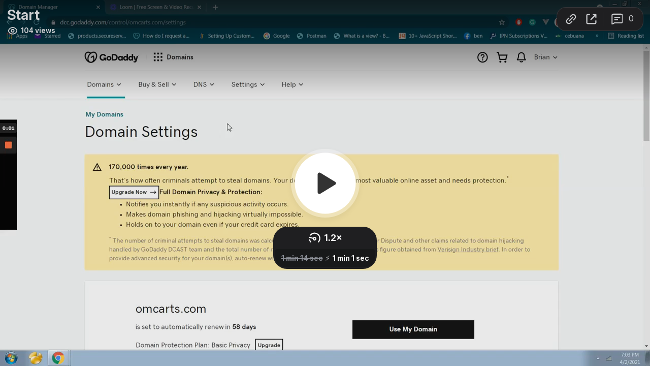

--- FILE ---
content_type: text/html; charset=utf-8
request_url: https://www.loom.com/embed/0f17fb75cc6a4ff9a6bf42920e26a752
body_size: 6260
content:
<!doctype html>
<html lang="en">

<head>
  <link rel="preconnect" href="https://cdn.loom.com">
  <link rel="preconnect" href="https://luna.loom.com">
  <meta charset="utf-8" />
<meta name="viewport" content="width=device-width" />
<meta http-equiv="X-UA-Compatible" content="IE=edge,chrome=1">
<title>Start</title>


<link rel="alternate" type="application/json+oembed" href="https://www.loom.com/v1/oembed?url=https%3A%2F%2Fwww.loom.com%2Fshare%2F0f17fb75cc6a4ff9a6bf42920e26a752&format=json">
<link rel="alternate" type="text/xml+oembed" href="https://www.loom.com/v1/oembed?url=https%3A%2F%2Fwww.loom.com%2Fshare%2F0f17fb75cc6a4ff9a6bf42920e26a752&format=xml">


<meta name="slack-app-id" content="A9G1TH4S2">

<!-- SEO -->
<meta name="application-name" content="Loom" />
  <meta name="description" content="Use Loom to record quick videos of your screen and cam. Explain anything clearly and easily – and skip the meeting. An essential tool for hybrid workplaces." />

  <!-- open graph and twitter tags -->
    <meta property="og:site_name" content="Loom">
  <meta property="og:type" content="website">
  <meta property="og:url" content="https://www.loom.com">
  <meta property="og:title" content="Start">
      <meta property="og:description" content="Use Loom to record quick videos of your screen and cam. Explain anything clearly and easily – and skip the meeting. An essential tool for hybrid workplaces." />
    <meta property="og:image" content="https://cdn.loom.com/assets/img/og/loom-banner.png">
  <meta property="og:image:width" content="1200">
  <meta property="og:image:height" content="600">
  <meta name="twitter:card" content="summary_large_image" />




<!-- Web App Icons -->
<meta name="application-name" content="Loom">
<meta name="mobile-web-app-capable" content="yes">
<meta name="theme-color" content="#ffffff">
<meta name="apple-mobile-web-app-capable" content="yes">
<meta name="apple-mobile-web-app-status-bar-style" content="black-translucent">
<meta name="apple-mobile-web-app-title" content="Loom">
<meta name="msapplication-TileColor" content="#b91d47">
<meta name="msapplication-TileImage" content="https://cdn.loom.com/assets/favicons-loom/mstile-150x150.png">

<link rel="icon" href="https://cdn.loom.com/assets/favicons-loom/favicon.ico" sizes="any">
<link rel="icon" href="https://cdn.loom.com/assets/favicons-loom/favicon.svg" type="image/svg+xml">
<link rel="icon" type="image/png" sizes="32x32" href="https://cdn.loom.com/assets/favicons-loom/favicon-32x32.png">
<link rel="icon" type="image/png" sizes="192x192" href="https://cdn.loom.com/assets/favicons-loom/android-chrome-192x192.png">
<link rel="apple-touch-icon" sizes="180x180" href="https://cdn.loom.com/assets/favicons-loom/apple-touch-icon-180x180.png">
<link rel="mask-icon" color="#625df5" href="https://cdn.loom.com/assets/favicons-loom/safari-pinned-tab.svg">


  <link rel="stylesheet" href="https://cdn.loom.com/assets/css/vendor-1-28992268812300b1.css" />

  <link rel="stylesheet" href="https://cdn.loom.com/assets/css/vendor-2-28992268812300b1.css" />

  <link rel="stylesheet" href="https://cdn.loom.com/assets/css/vendor-3-28992268812300b1.css" />

  <link rel="stylesheet" href="https://cdn.loom.com/assets/css/vendor-4-28992268812300b1.css" />

  <link rel="stylesheet" href="https://cdn.loom.com/assets/css/vendor-41-d4f9c068f095be5d.css" />

  <link rel="stylesheet" href="https://cdn.loom.com/assets/css/embed-video-d22ccc4daf295e7f.css" />


<script nonce="b2ZZ0ZEhMb86AaGa9CNPtn2u+pyxP152n9wYPlM42QFpyYFN">
  window._LOOM_ = "%7O%22NGYNFFVNA_SRNGHER_TNGRF_NCV_XRL%22%3N%229ro5168p-32r7-4nsp-n17q-pp4oppnr60np%22%2P%22OVYYVAT_ERPNCGPUN_FVGR_XRL%22%3N%226Yq-a7bHNNNNNWKXybyTXC7sCMus-WzaKnlg9CA5%22%2P%22PUEBZR_RKGRAFVBA_VQ%22%3N%22yvrpoqqzxvvvuarqbozyzvyyubqwxqzo%22%2P%22PYVRAG_YBT_YRIRYF%22%3N%22sngny%2Preebe%2Pjnea%2Pvasb%22%2P%22PYBHQSEBAG_HEV%22%3N%22pqa.ybbz.pbz%22%2P%22NIFREIRE_PYBHQSEBAG_HEV%22%3N%22yhan.ybbz.pbz%22%2P%22RYRIVB_NPPBHAG_VQ%22%3N%225p7qp041087r9%22%2P%22TBBTYR_NCV_PYVRAG_VQ%22%3N%22443240113960-6zw529e3e24tcc4p9h57a9aqet01v911.nccf.tbbtyrhfrepbagrag.pbz%22%2P%22YBBZ_QRFXGBC_CEBGBPBY%22%3N%22ybbzQrfxgbc%3N%2S%2S%22%2P%22ZHK_RAI_XRL%22%3N%229ntt7cyq771c850zs45zfatc3%22%2P%22CHFU_FREIRE_CHOYVP_XRL%22%3N%22OSMAlOrBig4yrVK8OhRu7u2-7lFWCL2bSfWdV5HyfTxa57ZKc924pqoufgdF69Uz-IYo1wXEEm4LnRu7qTeFKFZ%22%2P%22FGEVCR_CHOYVP_XRL%22%3N%22cx_yvir_ZT87GpsZRyPHEEBsexfSFZ8k%22%2P%22QNGNQBT_EHZ_NCCYVPNGVBA_VQ%22%3N%227ns92855-r997-4q9o-nn41-839r1p64r6s3%22%2P%22QNGNQBT_EHZ_PYVRAG_GBXRA%22%3N%22choo1955571qp736r541o72313p6942242s%22%2P%22QNGNQBT_EHZ_RANOYR%22%3N%22gehr%22%2P%22QNGNQBT_EHZ_FREIVPR%22%3N%22ybbz-cebq%22%2P%22QNGNQBT_EHZ_FRFFVBA_FNZCYR_ENGR%22%3N%2215%22%2P%22QNGNQBT_EHZ_FRFFVBA_ERCYNL_FNZCYR_ENGR%22%3N%2215%22%2P%22QNGNQBT_YBT_PYVRAG_GBXRA%22%3N%22cho6n5r653719oonqp7o8q28o628o09oq41%22%2P%22QNGNQBT_YBT_RANOYR%22%3N%22gehr%22%2P%22QNGNQBT_YBT_FNZCYR_ENGR%22%3N%2210%22%2P%22QNGNQBT_YBT_FREIVPR%22%3N%22jroncc%22%2P%22YBBZ_FQX_NCV_XRL%22%3N%22677no500-qo70-4087-91ns-6rsqo06sss68%22%2P%22CNPXNTRF_PYBHQSEBAG_HEV%22%3N%22cnpxntrf.ybbz.pbz%22%2P%22FRAGEL_ERCYNLF_BA_REEBE_FNZCYR_ENGR%22%3N%220.001%22%2P%22SO_NCC_VQ%22%3N%221591221991190878%22%2P%22NQZVA_UHO_HEV%22%3N%22nqzva.ngynffvna.pbz%22%2P%22NABA_PBBXVR_QBZNVA%22%3N%22ybbz.pbz%22%2P%22NGYNFFVNA_TBIREANGBE_HEV%22%3N%22uggcf%3N%2S%2Stbireangbe-hv.cebq-rnfg.sebagraq.choyvp.ngy-cnnf.arg%22%2P%22NGYNFFVNA_BVQP_VAVGVNGVBA_EBHGR%22%3N%22uggcf%3N%2S%2Svq.ngynffvna.pbz%22%2P%22NGYNFFVNA_CEBSVYR_ZNANTRZRAG_HEV%22%3N%22uggcf%3N%2S%2Svq.ngynffvna.pbz%2Sznantr-cebsvyr%2Scebsvyr-naq-ivfvovyvgl%22%2P%22NGYNFFVNA_FABBCE_HEV%22%3N%22uggcf%3N%2S%2Sfabbce.cebq.ngy-cnnf.arg%2Spf%22%2P%22YBBZ_ONER_HEV%22%3N%22ybbz.pbz%22%2P%22YBBZ_ERPBEQ_JF_HEV%22%3N%22erpbeq.ybbz.pbz%22%2P%22YBBZ_FFE_HFRE_FUNQBJ_GRFG_RANOYR%22%3N%22gehr%22%2P%22YBBZ_FFE_HFRE_FUNQBJ_GRFG_VTABER_CNGUF%22%3N%22%5O%5Q%22%2P%22YBBZ_HEV%22%3N%22jjj.ybbz.pbz%22%2P%22YBBZ_IREFVBA%22%3N%22ssnrn98%22%2P%22YBBZ_IREFVBA_AHZREVP%22%3N69321%2P%22ABQR_RAI%22%3N%22cebqhpgvba%22%7Q";



  window.__APOLLO_STATE__ = {"ROOT_QUERY":{"__typename":"Query","getCurrentUser":{"__typename":"UserNotLoggedIn"},"fetchVideoTranscript({\"captionsLanguageSelection\":null,\"password\":null,\"videoId\":\"0f17fb75cc6a4ff9a6bf42920e26a752\"})":{"__ref":"VideoTranscriptDetails:8048189"},"getVideo({\"id\":\"0f17fb75cc6a4ff9a6bf42920e26a752\",\"password\":null})":{"__ref":"RegularUserVideo:0f17fb75cc6a4ff9a6bf42920e26a752"}},"VideoTranscriptDetails:8048189":{"__typename":"VideoTranscriptDetails","idv2":"8048189","video_id":"0f17fb75cc6a4ff9a6bf42920e26a752","s3_id":"0f17fb75cc6a4ff9a6bf42920e26a752","version":3,"transcript_url":"mediametadata/transcription/0f17fb75cc6a4ff9a6bf42920e26a752-3.json","captions_url":"mediametadata/captions/0f17fb75cc6a4ff9a6bf42920e26a752-3.vtt","processing_service":"rev_ai_async","transcription_status":"success","processing_start_time":"2021-04-02T11:04:30.611Z","processing_end_time":"2021-04-02T11:05:06.129Z","createdAt":"2021-04-02T11:03:01.344Z","updatedAt":"2023-07-24T14:36:41.330Z","source_url":"https://cdn.loom.com/mediametadata/transcription/0f17fb75cc6a4ff9a6bf42920e26a752-3.json?Policy=[base64]&Key-Pair-Id=APKAJQIC5BGSW7XXK7FQ&Signature=foklz7hfczLmai4QGRPj2SJSOFuwLryRof-u7rf42hgd9e%7E75mq%7EA-76Wz4muMX0Z4rTsGBi1bVAX36yWbB5XKvFvy27sTUf6TzUDr4viIErPCScdDqNa7YVYfeQR-7jMpckQTSH9%7E6auadM7fHGoVfkwSmW%7ES50SPfe2KoqwoHiy73gzvsnL00Az0rbeo%7EgBwrJSbFDZQ-TWh7gl6z6j5QeldDR77sNYSNvNZm-LGJZSR5kB-v2aIQEBaLSRLqmJOZ%7EMOTI%7ETPXPZEcSwkZ-eYe0sTq1d4XFEVPLGqjqnMNL1OGThh8Ib57URIr8JNgqtDCoP6FS-HtSm0qsu7YyA__","captions_source_url":"https://cdn.loom.com/mediametadata/captions/0f17fb75cc6a4ff9a6bf42920e26a752-3.vtt?Policy=[base64]&Key-Pair-Id=APKAJQIC5BGSW7XXK7FQ&Signature=R-IzEaZkz9c2pfmo1VaXVGi3ml6WOdT068VOIVkOCKiA8M6kaCUO%7EOCgqngRn18arK0B%7EqwimJVLtl13GW9AOzTIaKObeC742JgNno-gQstC3E4Vxwa22HclIbq-35L2cdhFEuKtPzOskvL81ARvOr6y1lBt332hU7XalNkweCQW1nzUWMo9BNVzinLJhU92wfv6D43Yaw682zfcRtHpKyRW2ulCxOjRc5R4gosHOCg1sWcR1vL-sseNbSSrFiuTg%7E8xkpDxlPAh3otQxSPVVR2CUTFzafRolWSqAQ26Cq0Y1doW-MsV94-Lgi3aV87X2A4tmx1JnjNZq3ZHjZgFew__","captionsTranslatedLanguage":null,"captionsInOriginalLanguage":true,"captionsTranslationInProgress":false,"captionTranslationErrorFallback":true,"filler_words":{"ranges":[],"numFillerWordsInVideoVersion":0},"silences":{},"language":null},"Avatar:{\"thumb\":\"avatars/1786537_d6d29f2c18696103c16490f74779a4e8_192.jpg\"}":{"__typename":"Avatar","name":"d6d29f2c18696103c16490f74779a4e8","large":"avatars/1786537_d6d29f2c18696103c16490f74779a4e8_1024.jpg","thumb":"avatars/1786537_d6d29f2c18696103c16490f74779a4e8_192.jpg","iosLarge":"avatars/1786537_d6d29f2c18696103c16490f74779a4e8_1024.jpg","iosThumb":"avatars/1786537_d6d29f2c18696103c16490f74779a4e8_192.jpg","isAtlassianMastered":null},"RegularUser:1786537":{"__typename":"RegularUser","id":"1786537","first_name":"Thrive","display_name":"Thrive Coach","avatars":[{"__ref":"Avatar:{\"thumb\":\"avatars/1786537_d6d29f2c18696103c16490f74779a4e8_192.jpg\"}"}],"status":"verified","profile":null},"RegularUserVideo:0f17fb75cc6a4ff9a6bf42920e26a752":{"__typename":"RegularUserVideo","id":"0f17fb75cc6a4ff9a6bf42920e26a752","defaultThumbnails":{"__typename":"VideoDefaultThumbnailsSources","default":"sessions/thumbnails/0f17fb75cc6a4ff9a6bf42920e26a752-00001.gif","static":"sessions/thumbnails/0f17fb75cc6a4ff9a6bf42920e26a752-00001.jpg"},"signedThumbnails":{"__typename":"VideoThumbnailsSources","animatedPreview":"sessions/thumbnails/0f17fb75cc6a4ff9a6bf42920e26a752-00001.mp4","default":"sessions/thumbnails/0f17fb75cc6a4ff9a6bf42920e26a752-00001.jpg","default4X3":"sessions/thumbnails/0f17fb75cc6a4ff9a6bf42920e26a752-4x3.jpg","defaultPlay":"sessions/thumbnails/0f17fb75cc6a4ff9a6bf42920e26a752-with-play.jpg","ogFull":null,"full":null,"fullPlay":null,"defaultGif":"sessions/thumbnails/0f17fb75cc6a4ff9a6bf42920e26a752-00001.gif","defaultGifPlay":"sessions/thumbnails/0f17fb75cc6a4ff9a6bf42920e26a752-with-play.gif"},"nullableRawCdnUrl({\"acceptableMimes\":[\"DASH\"],\"password\":null})":null,"nullableRawCdnUrl({\"acceptableMimes\":[\"M3U8\"],\"password\":null})":{"__typename":"CloudfrontSignedUrlPayload","url":"https://luna.loom.com/id/0f17fb75cc6a4ff9a6bf42920e26a752/rev/8467c2a03dc3cb9d8b72c1779f7174101a6ffbe7794d6cd913b3a7988909519ed/resource/hls/playlist-split.m3u8?Policy=[base64]&Signature=hfq%7EHReKS%7EqdqFOr5wEjI1%7EYKLn7OWS%7ECey-O3ctx9b9EDvI2FsSOr3SxZn9nZPk9RkwuM9iMI5d%7ESVNnpxOaAaB4L7VF9S1x5CEx7IOPs-lwj-%7E44YorHeqWGvZtlZxz90qgf33xgi8CgRjYgfJ425QVrohGwMKsQVvnrIM4ye88RdIdrHkvXAuNAGUden65O54LhNx0MpGTvJIv-aDkLOnAIDgFmorZcbe%7EUjkpH8pg4XST29%7EtmbN7vjRkeA1IjCb5XNGsCaw%7EB60hfgdHXpeht5AvFfjX9aOnKrxQdIzM6WYb5jQnytMmd6h-IisZ-fmV1loXoYm4EmSoK5uSw__&Key-Pair-Id=APKAJQIC5BGSW7XXK7FQ","credentials":{"__typename":"CloudfrontSignedCredentialsPayload","Policy":"[base64]","Signature":"hfq~HReKS~qdqFOr5wEjI1~YKLn7OWS~Cey-O3ctx9b9EDvI2FsSOr3SxZn9nZPk9RkwuM9iMI5d~SVNnpxOaAaB4L7VF9S1x5CEx7IOPs-lwj-~44YorHeqWGvZtlZxz90qgf33xgi8CgRjYgfJ425QVrohGwMKsQVvnrIM4ye88RdIdrHkvXAuNAGUden65O54LhNx0MpGTvJIv-aDkLOnAIDgFmorZcbe~UjkpH8pg4XST29~tmbN7vjRkeA1IjCb5XNGsCaw~B60hfgdHXpeht5AvFfjX9aOnKrxQdIzM6WYb5jQnytMmd6h-IisZ-fmV1loXoYm4EmSoK5uSw__","KeyPairId":"APKAJQIC5BGSW7XXK7FQ"}},"active_video_transcript_id":"8048189","archived":false,"chapters":null,"comments_enabled":true,"comments_email_enabled":true,"complete":true,"createdAt":"2021-04-02T11:03:01.310Z","cta":{"__typename":"CTA","enabled":false,"url":null,"text":null,"mods":{"color":"#FFFFFF","border_radius":2,"background_color":"#FF623E"},"is_auto":null,"approved_at":null},"currentUserCanEdit":false,"currentUserHasWatched":null,"current_user_is_owner":false,"description":null,"download_enabled":true,"downloadable":true,"downloadableBy":"anyone","email_gate_video_type":"NONE","stylizedCaptions":false,"viewerCaptionsOn":false,"folder_id":"5f8cabb6c2b14bb9b561e05f443c5dc4","folder":null,"hasBackground":false,"hasOverlay":false,"isCommunityLoom":false,"isOnWatchLaterList":false,"isParentOfPersonalizedCopies":false,"personalizationType":null,"isMeetingRecording":false,"calendarMeetingGuid":null,"is_protected":false,"isTeamShared":false,"loom_branded_player":true,"name":"Start","needs_password":false,"organization_idv2":"399349","organization":null,"owner_id":1786537,"owner":{"__ref":"RegularUser:1786537"},"privacy":"public","processing_information":{"__typename":"ProcessingInformation","instant_editing_enabled":false,"noise_cancellation_type":null,"replacements":null,"trim_id":null,"trim_ranges":[],"videoUploadMessage":null,"videoUploadValid":null,"trim_progress":null,"split_segment_ttl":null},"record_reply_enabled":true,"s3_id":"0f17fb75cc6a4ff9a6bf42920e26a752","salesforce_engagement_tracking":false,"show_analytics_to_viewer":true,"show_transcript_to_viewer":true,"spaces":null,"suggested_playback_rate":"none","use_emojis":true,"use_gif":true,"video_properties":{"__typename":"VideoProperties","avgBitRate":null,"client":null,"camera_enabled":null,"client_version":null,"countdown":null,"duration":74,"durationMs":74000,"externalUpload":null,"format":null,"height":1080,"ingestion_type":null,"liveRewindTrimmedSections":null,"mediaMetadataRotation":null,"microphone_enabled":true,"os":null,"os_version":null,"recordingClient":"desktop","recording_type":"screen","recording_version":"v3","screen_type":"screen","sdkPartnerIdv2":null,"tab_audio":null,"trim_duration":74,"width":1920},"playable_duration":74,"signedDefaultThumbnails":{"__typename":"VideoDefaultThumbnailsSources","default":"sessions/thumbnails/0f17fb75cc6a4ff9a6bf42920e26a752-00001.gif","static":"sessions/thumbnails/0f17fb75cc6a4ff9a6bf42920e26a752-00001.jpg"},"source_duration":74,"thumbnails":{"__typename":"VideoThumbnailsSources","default":"sessions/thumbnails/0f17fb75cc6a4ff9a6bf42920e26a752-00001.jpg","default4X3":"sessions/thumbnails/0f17fb75cc6a4ff9a6bf42920e26a752-4x3.jpg","defaultPlay":"sessions/thumbnails/0f17fb75cc6a4ff9a6bf42920e26a752-with-play.jpg","ogFull":null,"full":null,"fullPlay":null,"defaultGif":"sessions/thumbnails/0f17fb75cc6a4ff9a6bf42920e26a752-00001.gif","defaultGifPlay":"sessions/thumbnails/0f17fb75cc6a4ff9a6bf42920e26a752-with-play.gif","animatedPreview":"sessions/thumbnails/0f17fb75cc6a4ff9a6bf42920e26a752-00001.mp4"},"viewerNeedsPermission":false,"viewers_can_weave":true,"views":{"__typename":"RegularUserVideoViewCounts","total":104,"distinct":79,"named":null},"visibility":"owner","waveform_generation":null,"white_label_player":false}};

</script>


<link
  rel="stylesheet"
  href="https://ds-cdn.prod-east.frontend.public.atl-paas.net/assets/font-rules/v5/atlassian-fonts.css"
  as="style"
/>

<link rel="preconnect" href="https://ds-cdn.prod-east.frontend.public.atl-paas.net" />
<link
  rel="preload"
  href="https://ds-cdn.prod-east.frontend.public.atl-paas.net/assets/fonts/atlassian-sans/v3/AtlassianSans-latin.woff2"
  as="font"
  type="font/woff2"
  crossorigin
/>
<link
  rel="preload stylesheet"
  href="https://ds-cdn.prod-east.frontend.public.atl-paas.net/assets/font-rules/v5/atlassian-fonts.css"
  as="style"
/>


  <meta name="robots" content="noindex">
  <!--    NOTE: Please do not remove the script tag below! -->
  <!--    It is essential for making embeds function inside of Atlassian products -->
  <!--    We pull the AAID from the window.aaid object to set the x-atlassian-auth-aaid header-->
  <script nonce="b2ZZ0ZEhMb86AaGa9CNPtn2u+pyxP152n9wYPlM42QFpyYFN">
    
  </script>
</head>

<body>
  <main id="container">
  </main>

  
  <script nonce="b2ZZ0ZEhMb86AaGa9CNPtn2u+pyxP152n9wYPlM42QFpyYFN" src="https://cdn.loom.com/assets/js/0runtime-9439f06f0a2ae71a.js"></script>
  
  <script nonce="b2ZZ0ZEhMb86AaGa9CNPtn2u+pyxP152n9wYPlM42QFpyYFN" src="https://cdn.loom.com/assets/js/vendor-0-0ca97a305097078c.js"></script>
  
  <script nonce="b2ZZ0ZEhMb86AaGa9CNPtn2u+pyxP152n9wYPlM42QFpyYFN" src="https://cdn.loom.com/assets/js/vendor-1-91e5f14dc1fb4e64.js"></script>
  
  <script nonce="b2ZZ0ZEhMb86AaGa9CNPtn2u+pyxP152n9wYPlM42QFpyYFN" src="https://cdn.loom.com/assets/js/vendor-2-12fb9e4488c7bef6.js"></script>
  
  <script nonce="b2ZZ0ZEhMb86AaGa9CNPtn2u+pyxP152n9wYPlM42QFpyYFN" src="https://cdn.loom.com/assets/js/vendor-3-775307c5befaf7f8.js"></script>
  
  <script nonce="b2ZZ0ZEhMb86AaGa9CNPtn2u+pyxP152n9wYPlM42QFpyYFN" src="https://cdn.loom.com/assets/js/vendor-4-fd65ad5c48042621.js"></script>
  
  <script nonce="b2ZZ0ZEhMb86AaGa9CNPtn2u+pyxP152n9wYPlM42QFpyYFN" src="https://cdn.loom.com/assets/js/vendor-5-64428bc07fb0cda0.js"></script>
  
  <script nonce="b2ZZ0ZEhMb86AaGa9CNPtn2u+pyxP152n9wYPlM42QFpyYFN" src="https://cdn.loom.com/assets/js/vendor-6-ab406c119541b410.js"></script>
  
  <script nonce="b2ZZ0ZEhMb86AaGa9CNPtn2u+pyxP152n9wYPlM42QFpyYFN" src="https://cdn.loom.com/assets/js/vendor-7-a90d5a0448bc2819.js"></script>
  
  <script nonce="b2ZZ0ZEhMb86AaGa9CNPtn2u+pyxP152n9wYPlM42QFpyYFN" src="https://cdn.loom.com/assets/js/vendor-8-640091b203e14994.js"></script>
  
  <script nonce="b2ZZ0ZEhMb86AaGa9CNPtn2u+pyxP152n9wYPlM42QFpyYFN" src="https://cdn.loom.com/assets/js/vendor-9-98011e46b230755c.js"></script>
  
  <script nonce="b2ZZ0ZEhMb86AaGa9CNPtn2u+pyxP152n9wYPlM42QFpyYFN" src="https://cdn.loom.com/assets/js/vendor-10-b250775f2a38d968.js"></script>
  
  <script nonce="b2ZZ0ZEhMb86AaGa9CNPtn2u+pyxP152n9wYPlM42QFpyYFN" src="https://cdn.loom.com/assets/js/vendor-11-a95c37e2e8fc527d.js"></script>
  
  <script nonce="b2ZZ0ZEhMb86AaGa9CNPtn2u+pyxP152n9wYPlM42QFpyYFN" src="https://cdn.loom.com/assets/js/vendor-12-ca82381b2cb91fd2.js"></script>
  
  <script nonce="b2ZZ0ZEhMb86AaGa9CNPtn2u+pyxP152n9wYPlM42QFpyYFN" src="https://cdn.loom.com/assets/js/vendor-13-2a9840e4a68c9a70.js"></script>
  
  <script nonce="b2ZZ0ZEhMb86AaGa9CNPtn2u+pyxP152n9wYPlM42QFpyYFN" src="https://cdn.loom.com/assets/js/vendor-14-20c71d3b32167769.js"></script>
  
  <script nonce="b2ZZ0ZEhMb86AaGa9CNPtn2u+pyxP152n9wYPlM42QFpyYFN" src="https://cdn.loom.com/assets/js/vendor-15-65a29c44c3205873.js"></script>
  
  <script nonce="b2ZZ0ZEhMb86AaGa9CNPtn2u+pyxP152n9wYPlM42QFpyYFN" src="https://cdn.loom.com/assets/js/vendor-16-78d6ec24066b4288.js"></script>
  
  <script nonce="b2ZZ0ZEhMb86AaGa9CNPtn2u+pyxP152n9wYPlM42QFpyYFN" src="https://cdn.loom.com/assets/js/vendor-17-693b0fcec02cbb14.js"></script>
  
  <script nonce="b2ZZ0ZEhMb86AaGa9CNPtn2u+pyxP152n9wYPlM42QFpyYFN" src="https://cdn.loom.com/assets/js/vendor-18-306519cd38a87ecc.js"></script>
  
  <script nonce="b2ZZ0ZEhMb86AaGa9CNPtn2u+pyxP152n9wYPlM42QFpyYFN" src="https://cdn.loom.com/assets/js/vendor-19-a55e48010d4561cd.js"></script>
  
  <script nonce="b2ZZ0ZEhMb86AaGa9CNPtn2u+pyxP152n9wYPlM42QFpyYFN" src="https://cdn.loom.com/assets/js/vendor-20-5e9e1dfae1ca73b4.js"></script>
  
  <script nonce="b2ZZ0ZEhMb86AaGa9CNPtn2u+pyxP152n9wYPlM42QFpyYFN" src="https://cdn.loom.com/assets/js/vendor-9264a70b-7941ef22e6bd1468.js"></script>
  
  <script nonce="b2ZZ0ZEhMb86AaGa9CNPtn2u+pyxP152n9wYPlM42QFpyYFN" src="https://cdn.loom.com/assets/js/vendor-619f19a7-6ad49b9f4eabc166.js"></script>
  
  <script nonce="b2ZZ0ZEhMb86AaGa9CNPtn2u+pyxP152n9wYPlM42QFpyYFN" src="https://cdn.loom.com/assets/js/vendor-23-0c089e46a44d2440.js"></script>
  
  <script nonce="b2ZZ0ZEhMb86AaGa9CNPtn2u+pyxP152n9wYPlM42QFpyYFN" src="https://cdn.loom.com/assets/js/vendor-24-a71edcef7c6360a2.js"></script>
  
  <script nonce="b2ZZ0ZEhMb86AaGa9CNPtn2u+pyxP152n9wYPlM42QFpyYFN" src="https://cdn.loom.com/assets/js/vendor-25-81778e9782fec58b.js"></script>
  
  <script nonce="b2ZZ0ZEhMb86AaGa9CNPtn2u+pyxP152n9wYPlM42QFpyYFN" src="https://cdn.loom.com/assets/js/vendor-26-5310b919b3aca437.js"></script>
  
  <script nonce="b2ZZ0ZEhMb86AaGa9CNPtn2u+pyxP152n9wYPlM42QFpyYFN" src="https://cdn.loom.com/assets/js/vendor-27-b4ef96429f36e9b9.js"></script>
  
  <script nonce="b2ZZ0ZEhMb86AaGa9CNPtn2u+pyxP152n9wYPlM42QFpyYFN" src="https://cdn.loom.com/assets/js/vendor-28-17bb988f2b3df2b1.js"></script>
  
  <script nonce="b2ZZ0ZEhMb86AaGa9CNPtn2u+pyxP152n9wYPlM42QFpyYFN" src="https://cdn.loom.com/assets/js/vendor-29-20aaeb90885bee76.js"></script>
  
  <script nonce="b2ZZ0ZEhMb86AaGa9CNPtn2u+pyxP152n9wYPlM42QFpyYFN" src="https://cdn.loom.com/assets/js/vendor-30-9c472409d301d8bf.js"></script>
  
  <script nonce="b2ZZ0ZEhMb86AaGa9CNPtn2u+pyxP152n9wYPlM42QFpyYFN" src="https://cdn.loom.com/assets/js/vendor-31-2e058147c008a10a.js"></script>
  
  <script nonce="b2ZZ0ZEhMb86AaGa9CNPtn2u+pyxP152n9wYPlM42QFpyYFN" src="https://cdn.loom.com/assets/js/vendor-32-af9603814a039c39.js"></script>
  
  <script nonce="b2ZZ0ZEhMb86AaGa9CNPtn2u+pyxP152n9wYPlM42QFpyYFN" src="https://cdn.loom.com/assets/js/vendor-33-e0c763b22c67baf0.js"></script>
  
  <script nonce="b2ZZ0ZEhMb86AaGa9CNPtn2u+pyxP152n9wYPlM42QFpyYFN" src="https://cdn.loom.com/assets/js/vendor-34-dc7f3bd51f3b8f09.js"></script>
  
  <script nonce="b2ZZ0ZEhMb86AaGa9CNPtn2u+pyxP152n9wYPlM42QFpyYFN" src="https://cdn.loom.com/assets/js/vendor-35-78e2becbcd65c50e.js"></script>
  
  <script nonce="b2ZZ0ZEhMb86AaGa9CNPtn2u+pyxP152n9wYPlM42QFpyYFN" src="https://cdn.loom.com/assets/js/vendor-36-371f93868af799cd.js"></script>
  
  <script nonce="b2ZZ0ZEhMb86AaGa9CNPtn2u+pyxP152n9wYPlM42QFpyYFN" src="https://cdn.loom.com/assets/js/vendor-37-5af4ea76a3cee81d.js"></script>
  
  <script nonce="b2ZZ0ZEhMb86AaGa9CNPtn2u+pyxP152n9wYPlM42QFpyYFN" src="https://cdn.loom.com/assets/js/vendor-38-1d7a970752ff77d5.js"></script>
  
  <script nonce="b2ZZ0ZEhMb86AaGa9CNPtn2u+pyxP152n9wYPlM42QFpyYFN" src="https://cdn.loom.com/assets/js/vendor-39-fcb07643d42554c3.js"></script>
  
  <script nonce="b2ZZ0ZEhMb86AaGa9CNPtn2u+pyxP152n9wYPlM42QFpyYFN" src="https://cdn.loom.com/assets/js/vendor-40-bfdc1eb66bfb8c63.js"></script>
  
  <script nonce="b2ZZ0ZEhMb86AaGa9CNPtn2u+pyxP152n9wYPlM42QFpyYFN" src="https://cdn.loom.com/assets/js/vendor-41-7c5cba98db8751cb.js"></script>
  
  <script nonce="b2ZZ0ZEhMb86AaGa9CNPtn2u+pyxP152n9wYPlM42QFpyYFN" src="https://cdn.loom.com/assets/js/vendor-42-fd139e8056a8c1bc.js"></script>
  
  <script nonce="b2ZZ0ZEhMb86AaGa9CNPtn2u+pyxP152n9wYPlM42QFpyYFN" src="https://cdn.loom.com/assets/js/embed-video-052b8e238514cbb0.js"></script>
  
  
  <script nonce="b2ZZ0ZEhMb86AaGa9CNPtn2u+pyxP152n9wYPlM42QFpyYFN"
  
      type="text/javascript"
  >
    !function(){var analytics=window.analytics=window.analytics||[];if(!analytics.initialize)if(analytics.invoked)window.console&&console.error&&console.error("Segment snippet included twice.");else{analytics.invoked=!0;analytics.methods=["trackSubmit","trackClick","trackLink","trackForm","pageview","identify","reset","group","track","ready","alias","debug","page","once","off","on","addSourceMiddleware","addIntegrationMiddleware","setAnonymousId","addDestinationMiddleware"];analytics.factory=function(e){return function(){var t=Array.prototype.slice.call(arguments);t.unshift(e);analytics.push(t);return analytics}};for(var e=0;e<analytics.methods.length;e++){var key=analytics.methods[e];analytics[key]=analytics.factory(key)}analytics.load=function(key,e){var t=document.createElement("script");t.type="text/javascript";t.async=!0;t.src="https://evs.sgmt.loom.com/yhPeelcEJD/eejxbDiFfK.min.js";var n=document.getElementsByTagName("script")[0];n.parentNode.insertBefore(t,n);analytics._loadOptions=e};analytics.SNIPPET_VERSION="4.13.1";
  analytics.load("rggRFsCK29LOKVGyTLpt9xoXVhNNXaP6", { "integrations": {"Google Analytics":true,"Intercom":false} });

  
  }}();
</script>

  
</body>

</html>


--- FILE ---
content_type: text/javascript
request_url: https://cdn.loom.com/assets/js/vendor-6-ab406c119541b410.js
body_size: 33868
content:
try{let e="undefined"!=typeof window?window:"undefined"!=typeof global?global:"undefined"!=typeof globalThis?globalThis:"undefined"!=typeof self?self:{},t=(new e.Error).stack;t&&(e._sentryDebugIds=e._sentryDebugIds||{},e._sentryDebugIds[t]="60658ad1-c39d-462b-8366-798e5a744c00",e._sentryDebugIdIdentifier="sentry-dbid-60658ad1-c39d-462b-8366-798e5a744c00")}catch(e){}("undefined"!=typeof window?window:"undefined"!=typeof global?global:"undefined"!=typeof globalThis?globalThis:"undefined"!=typeof self?self:{}).SENTRY_RELEASE={id:"ffaea98"},(self.webpackChunk_loomhq_web_client=self.webpackChunk_loomhq_web_client||[]).push([["7389"],{82001:function(e,t,r){"use strict";r.d(t,{Ay:()=>nk});var n,i,s,o,a,c,l,u,h,d,f,p,m,y,g,b,v,I,E,w,A=r(51034),O=r(17113);class _{constructor(){(0,A.A)(this,"_bindEventListeners",()=>{document.addEventListener(this._visibilityChange,this._handleVisibilityChange,!1)}),(0,A.A)(this,"_handleVisibilityChange",()=>{let e=document[this._hidden];this._isHidden=e,this._callbacks.forEach(t=>t(e))}),this._isHidden=!1,this._callbacks=new Map,this._hidden=void 0,this._visibilityChange=void 0,"u">typeof document&&("u">typeof document.hidden?(this._isHidden=document.hidden,this._hidden="hidden",this._visibilityChange="visibilitychange"):"u">typeof document.msHidden?(this._isHidden=document.msHidden,this._hidden="msHidden",this._visibilityChange="msvisibilitychange"):"u">typeof document.webkitHidden&&(this._isHidden=document.webkitHidden,this._hidden="webkitHidden",this._visibilityChange="webkitvisibilitychange"),"u">typeof document.addEventListener&&void 0!==this._hidden&&this._bindEventListeners())}addCallback(e,t){if("string"!=typeof e)throw Error("Invalid name, must be string");if("function"!=typeof t)throw Error("Invalid callback, must be function");this._callbacks.set(e,t)}removeCallback(e){this._callbacks.has(e)&&this._callbacks.delete(e)}getIsHidden(){return this._isHidden}}class S{constructor(){this._performance=window.performance}clearMarks(...e){this._performance&&this._performance.clearMarks&&this._performance.clearMarks(...e)}mark(...e){this._performance&&this._performance.mark&&this._performance.mark(...e)}getEntriesByName(...e){return this._performance&&this._performance.getEntriesByName?this._performance.getEntriesByName(...e):[]}getTimeOrigin(){return this._performance&&(this._performance.timeOrigin||this._performance.timing)?this._performance.timeOrigin||this._performance.timing.navigationStart:0}now(){return this._performance&&this._performance.now?this._performance.now():Date.now?Date.now():+new Date}isAvailable(){return!!this._performance&&!!this._performance.clearMarks&&!!this._performance.mark&&!!this._performance.getEntriesByName&&!!this._performance.timing}}function T(e,t){var r=Object.keys(e);if(Object.getOwnPropertySymbols){var n=Object.getOwnPropertySymbols(e);t&&(n=n.filter(function(t){return Object.getOwnPropertyDescriptor(e,t).enumerable})),r.push.apply(r,n)}return r}function P(e){for(var t=1;t<arguments.length;t++){var r=null!=arguments[t]?arguments[t]:{};t%2?T(Object(r),!0).forEach(function(t){(0,A.A)(e,t,r[t])}):Object.getOwnPropertyDescriptors?Object.defineProperties(e,Object.getOwnPropertyDescriptors(r)):T(Object(r)).forEach(function(t){Object.defineProperty(e,t,Object.getOwnPropertyDescriptor(r,t))})}return e}class k{constructor(e,t){if((0,A.A)(this,"_getEventKey",({task:e,taskId:t})=>t?`${e}.${t}`:e),(0,A.A)(this,"_getEventTimingByName",e=>{let t=this._performance.getEntriesByName(e);return t[t.length-1]}),(0,A.A)(this,"_getApdexFields",e=>{let t=this._getApdexTimings(e),r=this._calculateApdex({duration:t.duration,threshold:e.threshold});return P(P({},t),{},{apdex:r})}),(0,A.A)(this,"_getApdexTimings",e=>{let t=this._getEventKey(e),r=`${t}-start`,n=e.startTime||this._getStartTime(e,r),i=e.stopTime||this._getStopTime();return this._cleanApdexState(t),{startTime:n,stopTime:i,duration:i-n}}),(0,A.A)(this,"_getStartTime",(e,t)=>{let r;let n=this._performance.getTimeOrigin();if(e.type===O.LR.INITIAL_LOAD)r=n;else{let e=this._getEventTimingByName(t);r=n+e.startTime}return r}),(0,A.A)(this,"_getStopTime",()=>this._performance.getTimeOrigin()+this._performance.now()),(0,A.A)(this,"_cleanApdexState",e=>{this._performance.clearMarks(`${e}-start`),this._performance.clearMarks(`${e}-stop`),this._startedEvents.delete(e)}),(0,A.A)(this,"_getVisibilityFields",e=>{let t;if(e.type===O.LR.INITIAL_LOAD)t=!this._wasPreviouslyHidden;else if(e.type===O.LR.TRANSITION){let r=this._getEventKey(e);t=this._isActiveEvents.get(r)}return(e.startTime||e.stopTime)&&(t=!this._pageVisibility.getIsHidden()),{isActiveTab:t}}),(0,A.A)(this,"_calculateApdex",({duration:e,threshold:t=this._threshold})=>e<=t?1:e<=4*t?.5:0),(0,A.A)(this,"_validateStartEvent",e=>{if(!e)throw Error('Missing "event" in Apdex start event');if(!e.task)throw Error('Missing "task" in Apdex start event');if("string"!=typeof e.task)throw Error('Invalid "task" in Apdex start event');if(e.taskId&&"string"!=typeof e.taskId)throw Error('Invalid "taskId" in Apdex start event')}),(0,A.A)(this,"_validateStopEvent",e=>{if(!e)throw Error('Missing "event" in Apdex stop event');if(!e.task)throw Error('Missing "task" in Apdex stop event');if("string"!=typeof e.task)throw Error('Invalid "task" in Apdex stop event');if(e.taskId&&"string"!=typeof e.taskId)throw Error('Invalid "taskId" in Apdex stop event');if(!e.type)throw Error('Missing "type" in Apdex stop event');if(e.type&&!(0,O.Xj)(O.LR,e.type))throw Error('Invalid "type" in Apdex stop event');if(e.threshold&&"number"!=typeof e.threshold)throw Error('Invalid "threshold" in Apdex stop event');if(!e.startTime&&e.type===O.LR.TRANSITION){let t=this._getEventKey(e);if(!this._startedEvents.has(t))throw Error(`Apdex event transition "${t}" was not started`)}if(e.startTime&&!("number"==typeof e.startTime&&e.startTime>=0))throw Error('Invalid "startTime" in Apdex stop event');if(e.stopTime&&"number"!=typeof e.stopTime)throw Error('Invalid "stopTime" in Apdex stop event');if(e.stopTime<=e.startTime)throw Error('"stopTime" should be greater than "startTime" in Apdex stop event')}),(0,A.A)(this,"_shouldSendEvent",e=>!(!e||"number"!=typeof e.apdex)),(0,A.A)(this,"_sendEvent",(e,t)=>{this._shouldSendEvent(e)&&this._onEvent({source:"ui",action:"readyForUser",actionSubject:"ui",attributes:P(P({},e.additionalAttributes),{},{task:e.task,taskId:e.taskId,type:e.type,threshold:e.threshold||this._threshold,apdex:e.apdex,startTime:e.startTime,stopTime:e.stopTime,duration:e.duration,isActiveTab:e.isActiveTab})},t)}),!e)throw Error("Missing onEvent callback");if("function"!=typeof e)throw Error("Invalid onEvent, must be function");if(!(t instanceof _))throw Error("Invalid pageVisibility, must be PageVisibility class");this._startedEvents=new Map,this._performance=new S,this._onEvent=e,this._threshold=1e3,this._wasPreviouslyHidden=t.getIsHidden(),this._isActiveEvents=new Map,this._pageVisibility=t,this._pageVisibility.addCallback("apdexEvent",e=>{this.onVisibilityChange(!e)})}start(e){if(this._validateStartEvent(e),!this._performance.isAvailable())return;let t=this._getEventKey(e),r=`${t}-start`;this._startedEvents.set(t,!0),this._isActiveEvents.set(t,!this._pageVisibility.getIsHidden()),this._performance.clearMarks(r),this._performance.mark(r)}getStart(e){if(this._validateStartEvent(e),!this._performance.isAvailable())return;let t=`${this._getEventKey(e)}-start`;return this._getEventTimingByName(t)}stop(e,t){if(this._validateStopEvent(e),!this._performance.isAvailable())return;let r=this._getApdexFields(e),n=this._getVisibilityFields(e);this._sendEvent(P(P(P({},e),r),n),t)}onVisibilityChange(e){e||(this._wasPreviouslyHidden=!0,Array.from(this._isActiveEvents.keys()).forEach(e=>this._isActiveEvents.set(e,!1)))}}var C=r(68731);let R=e=>"function"==typeof e,D=(e,t)=>()=>{if(R(e))try{return e()}catch(e){C.error(`${t} - ${e instanceof Error?e.message:String(e)}`);return}return e};var j="xpis",x=["jira","confluence","townsquare","loom"],N=r(12958),L=r(77408),M=r(24868),U=r(4449),F=r(31259),B=r(45440),$=new((0,N.A)(function e(){var t=this;(0,L.A)(this,e),(0,A.A)(this,"data",{}),(0,A.A)(this,"length",0),(0,A.A)(this,"setItem",function(e,r){return t.data[e]=r,t.length=Object.keys(t.data).length,r}),(0,A.A)(this,"getItem",function(e){return e in t.data?t.data[e]:null}),(0,A.A)(this,"removeItem",function(e){return e in t.data&&delete t.data[e],t.length=Object.keys(t.data).length,null}),(0,A.A)(this,"clear",function(){t.data={},t.length=0}),(0,A.A)(this,"key",function(e){return Object.keys(t.data)[e]})})),V="awcInMemoryStorageFallback",G=((n={}).DEV="dev",n.LOCAL="local",n.PROD="prod",n.STAGING="staging",n);function K(e){var t="test_value";if(!e)return!1;try{var r="awc.storage.support";e.setItem(r,t);var n=e.getItem(r);return e.removeItem(r),n===t}catch{return!1}}function H(){try{var e=!Boolean.prototype.valueOf.call(Reflect.construct(Boolean,[],function(){}))}catch{}return(H=function(){return!!e})()}var W=function(e){function t(e){var r,n,i;(0,L.A)(this,t);try{r=window.sessionStorage||$}catch{r=$}return n=t,i=[r,e],n=(0,F.A)(n),(0,U.A)(this,H()?Reflect.construct(n,i||[],(0,F.A)(this).constructor):n.apply(this,i))}return(0,B.A)(t,e),(0,N.A)(t)}((0,N.A)(function e(t){var r=this,n=arguments.length>1&&void 0!==arguments[1]?arguments[1]:{};(0,L.A)(this,e),(0,A.A)(this,"getStore",function(){return r.store}),(0,A.A)(this,"getItem",function(e){return r.store.getItem(r.createKey(e))}),(0,A.A)(this,"removeItem",function(e){return r.store.removeItem(r.createKey(e))}),(0,A.A)(this,"setItem",function(e,t){try{r.store.setItem(r.createKey(e),t)}catch{r.swapToInMemory(),r.store.setItem(r.createKey(e),t)}}),(0,A.A)(this,"swapToInMemory",function(){if(!(r.store===$||typeof window>"u")){var e,t=Object.keys(r.store||{});K(window[V])?e=window[V]:(e=$,window[V]||(window[V]=$)),t.forEach(function(t){if(0===t.indexOf(r.getPrefix())){var n=r.store.getItem(t);n&&e.setItem(t,n)}}),r.store=e}}),(0,A.A)(this,"clear",function(){return r.store.clear()}),(0,A.A)(this,"key",function(e){return r.store.key(e)}),(0,A.A)(this,"getPrefix",function(){return r.prefix}),(0,A.A)(this,"createKey",function(e){return r.prefix?"".concat(r.getPrefix(),".").concat(e):e}),this.options=n;var i=[];(void 0===n.useStoragePrefix||n.useStoragePrefix)&&i.push("awc"),n.envPrefix&&n.envPrefix!==G.PROD&&i.push(n.envPrefix),this.prefix=i.join("-"),K(t)?this.store=t:this.swapToInMemory()})),q=r(68731),Q="interactionSession.id",J="interactionSession.id.prev",Y="interactionSession.expiry",X=/^\d+$/,z="interactionSessionIdUpdated",Z=(0,N.A)(function e(){var t=this;(0,L.A)(this,e),(0,A.A)(this,"analyticsReady",!1),(0,A.A)(this,"generateNewSessionId",function(){if(!t.analyticsReady)return null;var e=t.safeSessionStorage.getItem(Q),r=Date.now().toString();return t.safeSessionStorage.setItem(Q,r),t.getCurrentSessionParams().isValidSession?(e?(t.safeSessionStorage.setItem(J,e),t.sendInteractionSessionEvent("renewed")):t.sendInteractionSessionEvent("started"),document.dispatchEvent(new Event(z)),r):null}),(0,A.A)(this,"updateSessionExpiry",function(){var e=Date.now()+t.sessionExpiryTime;return t.safeSessionStorage.setItem(Y,e.toString()),e}),(0,A.A)(this,"debouncedUpdateSessionExpiry",function(e){var r=t.updateSessionExpiry;e<Date.now()+t.sessionExpiryDebounceThresholdPercentage*t.sessionExpiryTime?r():(t.sessionExpiryDebounceTimer&&clearTimeout(t.sessionExpiryDebounceTimer),t.sessionExpiryDebounceTimer=setTimeout(function(){r()},t.sessionExpiryDebounce))}),this.sessionExpiryTime=18e5,this.sessionExpiryDebounce=5e3,this.sessionExpiryDebounceThresholdPercentage=.9,this.safeSessionStorage=new W},[{key:"getCurrentInteractionSessionId",value:function(){try{var e=this.getCurrentSessionParams(),t=e.isValidSession,r=e.sessionExpiry,n=e.sessionId;if(t)return this.debouncedUpdateSessionExpiry(r),n;if(this.analyticsReady)return this.debouncedUpdateSessionExpiry(r),this.generateNewSessionId()}catch(e){q.error("Error retrieving interaction session ID - ".concat(e instanceof Error?e.message:String(e)))}return null}},{key:"getPreviousInteractionSessionId",value:function(){return this.safeSessionStorage.getItem(J)}},{key:"setInteractionSessionId",value:function(e){return!!this.validateSessionId(e)&&this.safeSessionStorage.getItem(Q)!==e&&(this.debouncedUpdateSessionExpiry(0),this.safeSessionStorage.setItem(Q,e),this.safeSessionStorage.removeItem(J),document.dispatchEvent(new Event(z)),!0)}},{key:"setAnalyticsCallback",value:function(e){this.analyticsReady||(e&&"function"==typeof e?(this.sendEventCallback=e,this.analyticsReady=!0):this.analyticsReady=!1)}},{key:"validateSessionId",value:function(e){if(e&&X.test(e)){var t=Date.now()-parseInt(e,10);if(t>=0&&t<=864e5)return!0}return!1}},{key:"getCurrentSessionParams",value:function(){var e=this.safeSessionStorage.getItem(Q),t=parseInt(this.safeSessionStorage.getItem(Y)||"0",10)||0;return e&&!Number.isNaN(t)&&t>Date.now()?{isValidSession:!0,sessionExpiry:t,sessionId:e}:{isValidSession:!1,sessionExpiry:t,sessionId:e}}},{key:"sendInteractionSessionEvent",value:function(e){this.sendEventCallback&&this.sendEventCallback({action:e,actionSubject:"interactionSession",source:"interactionComponent",tags:["navigationExperiences"]})}}]),ee=r(68731),et="analyticsInteractionSesssionTrackingClient",er=(0,N.A)(function e(){(0,L.A)(this,e)},null,[{key:"getInstance",value:function(){var e;try{et in window||(window[et]=new Z),e=window[et]}catch(e){ee.error("Error initialising InteractionSessionTracking - ".concat(e instanceof Error?e.message:String(e)))}return e}}]),en="interactionSession.source",ei="interactionSession.bridge",es=(0,N.A)(function e(t,r,n){var i=this;if((0,L.A)(this,e),(0,A.A)(this,"getCurrentInteractionSessionId",function(){return i.isEnabled&&i.interactionSessionTracking?i.interactionSessionTracking.getCurrentInteractionSessionId():null}),(0,A.A)(this,"getPreviousInteractionSessionId",function(){return i.isEnabled&&i.interactionSessionTracking?i.interactionSessionTracking.getPreviousInteractionSessionId():null}),(0,A.A)(this,"getBridge",function(){return i.isEnabled&&i.safeSessionStorage?i.safeSessionStorage.getItem(ei):null}),(0,A.A)(this,"getInteractionSource",function(){return i.isEnabled&&i.safeSessionStorage?i.safeSessionStorage.getItem(en):null}),this.isEnabled=!(0,M.F2)(),this.isEnabled){this.interactionSessionTracking=er.getInstance();var s=!1;this.interactionSessionTracking&&t&&(this.interactionSessionTracking.setAnalyticsCallback(t.analyticsEventCallback),s=this.interactionSessionTracking.setInteractionSessionId(t.persistedSessionId)),this.safeSessionStorage=new W,s&&(r&&this.safeSessionStorage.setItem(ei,r),n&&this.safeSessionStorage.setItem(en,n))}}),eo=r(42433);let ea=(e,t)=>Object.keys(e).reduce((r,n)=>{let i=t(e[n],n,e);return r[i]=e[n],r},{}),ec=(e,t)=>t.reduce((t,r)=>(r in e&&(t[r]=e[r]),t),{}),el=(e,t)=>Object.keys(e).filter(r=>!t(e[r],r)).reduce((t,r)=>(t[r]=e[r],t),{}),eu=(e,t)=>Object.keys(e).filter(r=>t(e[r],r)).reduce((t,r)=>(t[r]=e[r],t),{}),eh=(e,t)=>Object.keys(e).filter(e=>0>t.indexOf(e)).reduce((t,r)=>(t[r]=e[r],t),{}),ed=(e,t)=>{if(e===t)return!0;if(e instanceof Date&&t instanceof Date)return e.getTime()===t.getTime();if(!e||!t||"object"!=typeof e&&"object"!=typeof t)return e===t;if(e.prototype!==t.prototype)return!1;let r=Object.keys(e);return r.length===Object.keys(t).length&&r.every(r=>ed(e[r],t[r]))},ef=(e,t)=>e.reduce((e,r,n,i)=>(e[t(r,n,i)?0:1].push(r),e),[[],[]]),ep=e=>window.history.replaceState({},"",e),em=(e,t=ep)=>{let r=window.location.href,n=window.location.hash,i=""!==n?r.replace(n,""):r,{url:s,query:o}=(0,eo.parseUrl)(i),a=eu(o,e);if(Object.keys(a).length>0){let r=el(o,e);if(Object.keys(r).length>0){let e=`${s}?${(0,eo.stringify)(r)}${n}`;t(e)}else t(`${s}${n}`)}return a},ey=(e,t)=>t===j;class eg{constructor(e){if((0,A.A)(this,"validProduct",!1),this.isEnabled=e.perimeter!==O.KW.FEDRAMP_MODERATE,this.urlValidation={result:!0,url:""},this.sendEventCallback=e.sendEventCallback,this.isEnabled){let t,r,n,i;if(this.urlValidation.url=window.location.href,this.validProduct=x.includes(e.product),this.validProduct){let s=em(ey,e.historyReplaceFn),o=j in s?s[j]:null;if(o)try{let e=JSON.parse(atob(o));e.bridge&&e.id&&e.source?(t=e.bridge,r=e.id,n=e.source):this.urlValidation.result=!1}catch{this.urlValidation.result=!1}i={analyticsEventCallback:this.sendEventCallback,persistedSessionId:r}}this.analyticsCrossProductInteractionClient=new es(i,t,n)}}getInteractionSession(){return this.isEnabled&&this.analyticsCrossProductInteractionClient?{bridge:this.analyticsCrossProductInteractionClient.getBridge(),id:this.analyticsCrossProductInteractionClient.getCurrentInteractionSessionId(),prevId:this.analyticsCrossProductInteractionClient.getPreviousInteractionSessionId(),source:this.analyticsCrossProductInteractionClient.getInteractionSource()}:{bridge:null,id:null,prevId:null,source:null}}validateInteractionSession(){this.urlValidation.result||this.sendEventCallback({action:"corrupted",actionSubject:"interactionSession",attributes:{url:this.urlValidation.url},source:"interactionComponent",tags:["navigationExperiences"]})}}let eb=e=>e.embeddedType===O.vH.FIRST_PARTY&&void 0!==e.embeddedFromProduct,ev=e=>e.embeddedType===O.vH.THIRD_PARTY&&void 0!==e.embeddedFromTopLevelDomain;function eI(e){return!0==(null!==e&&"object"==typeof e&&!1===Array.isArray(e))&&"[object Object]"===Object.prototype.toString.call(e)}function eE(e){if(!1===eI(e))return!1;let t=e.constructor;if("function"!=typeof t)return!1;let r=t.prototype;return!(!1===eI(r)||!("isPrototypeOf"in r))}function ew(e,t){var r=Object.keys(e);if(Object.getOwnPropertySymbols){var n=Object.getOwnPropertySymbols(e);t&&(n=n.filter(function(t){return Object.getOwnPropertyDescriptor(e,t).enumerable})),r.push.apply(r,n)}return r}function eA(e){for(var t=1;t<arguments.length;t++){var r=null!=arguments[t]?arguments[t]:{};t%2?ew(Object(r),!0).forEach(function(t){(0,A.A)(e,t,r[t])}):Object.getOwnPropertyDescriptors?Object.defineProperties(e,Object.getOwnPropertyDescriptors(r)):ew(Object(r)).forEach(function(t){Object.defineProperty(e,t,Object.getOwnPropertyDescriptor(r,t))})}return e}function eO(e){return{tenantIdType:e.tenantIdType,tenantId:e.tenantId}}function e_(e){return{userIdType:e.userIdType}}function eS(e){return{orgId:e.orgId}}function eT(e){return{workspaceId:e.workspaceId}}function eP(e){if(ej(e))return{aliases:e}}function ek(e){if(ej(e))return{groups:e}}function eC(e){return e.anonymousId?{anonymousId:e.anonymousId}:{}}function eR(e,t){return void 0===t?e:t}function eD(e,t){let r=t||{},n=eR(e.env,r.env),i=eR(e.product,r.product),s=eR(e.subproduct(),r.subproduct),o=eR(e.version,r.version),a=eR(e.origin,r.origin),c=eR(e.platform,r.platform),l=e.ic;return{env:n,product:i,subproduct:s,version:o,origin:a,platform:c,ic:l}}function ej(e){return eE(e)&&Object.keys(e).length>0}function ex(e,t){return ej(t)?{[e]:t}:void 0}function eN(e){if(ej(e)){let t=function(e){let t={};return Object.keys(e).forEach(r=>{let n=e[r];t[r]={id:n.id,type:n.type}}),t}(e);return ex("containers",t)}}function eL(e,t){return eA({containerType:e.containerType,containerId:e.containerId,source:e.source,objectType:e.objectType,objectId:e.objectId,actionSubject:e.actionSubject,action:e.action,actionSubjectId:e.actionSubjectId,attributes:e.attributes,nonPrivacySafeAttributes:e.nonPrivacySafeAttributes,tags:e.tags,highPriority:e.highPriority,eventType:t},eN(e.containers))}function eM(e){return`${e.actionSubject} ${e.action}`}let eU=((i={}).QUIET="quiet",i.STANDARD="standard",i.COMPLETE="complete",i);function eF(e,t,r,n,i,s,o,a,c,l,u,h,d,f){let p=eD(e,function(e){let{env:t,product:r,subproduct:n,version:i,origin:s,platform:o}=e;return{env:t,product:r,subproduct:n,version:i,origin:s,platform:o}}(n)),m=eO(t),y=eS(l),g=eT(h),b=e_(r),v=eL(n,i);return eA(eA(eA(eA(eA(eA(eA(eA(eA({},p),m),y),b),v),eC(n)),{},{tabId:s,sessionId:o,taskSessions:a,interactionSession:c,pageLoadId:u},g),eP(d)),ek(f))}let eB=1e4,e$=Object.freeze([O.$q.OPERATIONAL,O.$q.TRACK,O.$q.UI]);function eV(e){if(e){if(e&&e.constructor!==Object)throw Error("properties.containers must be an Object");Object.values(e).forEach(e=>(function(e){if(!eE(e))throw Error("properties.containers must be an Object");if(!("id"in e))throw Error("properties.containers is missing field 'id'");if("string"!=typeof e.id)throw Error("properties.containers.id must be of type String");if("type"in e&&"string"!=typeof e.type)throw Error("properties.containers.type must be of type String")})(e))}}function eG(e){switch(e){case O.$q.OPERATIONAL:case O.$q.TRACK:case O.$q.UI:return!0;default:return!1}}function eK(e){if(!e)throw Error("Missing event");if(!e.source)throw Error("Missing event.source");if(!e.actionSubject)throw Error("Missing event.actionSubject");if(!e.action)throw Error("Missing event.action");eV(e.containers)}class eH{constructor(e,t){if((0,A.A)(this,"canCompress",e=>{try{return e&&eG(e.eventType)&&this.predicate(e)}catch{return!1}}),(0,A.A)(this,"compress",e=>{let[t,r]=ef(e,e=>this.canCompress(e)),n=this.compressFn(t);if(!n)throw Error("No events were returned from the compression function");return n.forEach(e=>{(function(e){if(!eG(e))throw Error(`Invalid action event type: ${e}, must be one of: [${e$}]`)})(e.eventType),eK(e)}),n.concat(r)}),"function"!=typeof e)throw Error("Invalid predicate, must be a function that accepts an event and returns a boolean");if("function"!=typeof t)throw Error("Invalid compressFn, must be a function that both accepts and returns an array of events");this.predicate=e,this.compressFn=t}}function eW(e,t){var r=Object.keys(e);if(Object.getOwnPropertySymbols){var n=Object.getOwnPropertySymbols(e);t&&(n=n.filter(function(t){return Object.getOwnPropertyDescriptor(e,t).enumerable})),r.push.apply(r,n)}return r}function eq(e){for(var t=1;t<arguments.length;t++){var r=null!=arguments[t]?arguments[t]:{};t%2?eW(Object(r),!0).forEach(function(t){(0,A.A)(e,t,r[t])}):Object.getOwnPropertyDescriptors?Object.defineProperties(e,Object.getOwnPropertyDescriptors(r)):eW(Object(r)).forEach(function(t){Object.defineProperty(e,t,Object.getOwnPropertyDescriptor(r,t))})}return e}class eQ{constructor(e=[]){if((0,A.A)(this,"canCompress",e=>this.compressionRules.some(t=>t.canCompress(e))),(0,A.A)(this,"compress",e=>this.createGroups(e).reduce((e,t)=>{let r=this.compressGroup(t);return e.concat(r)},[])),(0,A.A)(this,"createGroups",e=>e.reduce((e,t)=>{let r;let n=this.compressionRules.find(e=>e.canCompress(t));if(n){let e=eL(t,t.eventType);r=eh(t,Object.keys(e))}let i=e.find(e=>n===e.compressor&&ed(r,e.contextFields));return i?i.events.push(t):e.push({contextFields:r,compressor:n,events:[t]}),e},[])),(0,A.A)(this,"compressGroup",e=>{if(!e.compressor)return e.events;try{return e.compressor.compress(e.events).map(t=>eq(eq({},t),e.contextFields))}catch{return e.events}}),!Array.isArray(e))throw Error("Event compressors must be constructed with an array of CompressionRules");if(!e.every(e=>e instanceof eH))throw Error("Event compressors can only be constructed with instances of CompressionRule");this.compressionRules=e}}var eJ=r(68731);class eY{constructor(e,t){(0,A.A)(this,"push",(e,t,r,n)=>{this.eventArgs.push({identifier:e,builtEvent:t,context:r,userInfo:n})}),(0,A.A)(this,"size",()=>this.eventArgs.length),(0,A.A)(this,"startFlush",()=>{try{this.eventArgs=this.compressEventArgs(this.eventArgs)}catch(e){eJ.warn(`Failed to perform compression on the delayed analytics events. Error: ${e.message}. Sending ${this.eventArgs.length} uncompressed events instead`)}this.flushNextBatch()}),(0,A.A)(this,"cancelFlush",()=>{this.flushBatchTimeout&&(clearTimeout(this.flushBatchTimeout),this.flushBatchTimeout=null)}),(0,A.A)(this,"flushNextBatch",()=>{this.eventArgs.splice(0,7).forEach(e=>this.processFn(e.identifier,e.builtEvent,e.context,e.userInfo)),this.eventArgs.length>0?this.flushBatchTimeout=setTimeout(()=>this.flushNextBatch(),100):this.flushBatchTimeout=null}),(0,A.A)(this,"compressEventArgs",e=>{let[t,r]=ef(e,e=>this.compressor.canCompress(e.builtEvent)),n=t.reduce((e,t)=>{let r=e.find(e=>ed(e.userInfo,t.userInfo)&&ed(e.context,t.context));return r?r.eventArgs.push(t):e.push({userInfo:t.userInfo,context:t.context,eventArgs:[t]}),e},[]).reduce((e,t)=>{try{let r=t.eventArgs.map(e=>e.builtEvent),n=this.compressor.compress(r).map(e=>({identifier:eM(e),builtEvent:e,userInfo:t.userInfo,context:t.context}));return e.concat(n)}catch(e){return eJ.warn(`Failed to compress some analytics events. Error: ${e.message}. Sending ${t.eventArgs.length} uncompressed events instead`),t.eventArgs}},[]);return r.forEach(e=>n.push(e)),n}),this.processFn=e,this.flushBatchTimeout=null,this.eventArgs=[],this.compressor=new eQ(t)}}let eX=((s={}).TIMEOUT="timeout",s.MANUAL="manual",s);class ez{constructor(e,t){(0,A.A)(this,"push",(e,t,r,n)=>{this.delayQueue.push(e,t,r,n)}),(0,A.A)(this,"startLowPriorityEventDelay",(e=eB,t)=>{if(Number.isNaN(e)||e<=0)throw Error(`Invalid timeout period: ${e}, must be a number greater than 0`);this.delayTimeout&&clearTimeout(this.delayTimeout),this.delayCallback=t,this.delayTimeout=setTimeout(()=>this.stopLowPriorityEventDelay(eX.TIMEOUT),e?Math.min(e,3e4):3e4),this.delayQueue.cancelFlush(),this.isDelaying=!0}),(0,A.A)(this,"stopLowPriorityEventDelay",(e=eX.MANUAL)=>{var t;this.delayTimeout&&(clearTimeout(this.delayTimeout),this.delayTimeout=void 0),this.delayQueue.startFlush(),this.isDelaying=!1,null===(t=this.delayCallback)||void 0===t||t.call(this,e),this.delayCallback=void 0}),(0,A.A)(this,"isDelayingLowPriorityEvents",()=>this.isDelaying),this.isDelaying=!1,this.delayQueue=new eY(e,t)}}let eZ=((o={}).IN_PROGRESS="inProgress",o.QUEUE="queue",o.RECLAIM_START="reclaimStart",o.RECLAIM_END="reclaimEnd",o.ACK="ack",o),e0=((a={})[a.RECLAIM_TIMEOUT=1e4]="RECLAIM_TIMEOUT",a[a.RECLAIM_WAIT=500]="RECLAIM_WAIT",a[a.RECLAIM_WAIT_THRESHOLD=2e3]="RECLAIM_WAIT_THRESHOLD",a),e1=(e,t)=>({[eZ.ACK]:`${e}.${t}.${eZ.ACK}`,[eZ.QUEUE]:`${e}.${t}.${eZ.QUEUE}`,[eZ.IN_PROGRESS]:`${e}.${t}.${eZ.IN_PROGRESS}`,[eZ.RECLAIM_START]:`${e}.${t}.${eZ.RECLAIM_START}`,[eZ.RECLAIM_END]:`${e}.${t}.${eZ.RECLAIM_END}`}),e4=Object.values(eZ),e3=e=>{if("string"!=typeof e||0===e.length)return 0;try{let t=Object.keys(localStorage).filter(t=>t&&t.startsWith(`${e}.`)||!1).map(e=>e.split(".")).filter(e=>3===e.length&&e4.includes(e[2])).reduce((e,t)=>{let[,r,n]=t;return void 0===e[r]&&(e[r]={}),e[r][n]=!0,e},{}),r=Object.keys(t).filter(e=>!0!==t[e][eZ.ACK]);return r.forEach(t=>{let{queue:r,inProgress:n,reclaimStart:i,reclaimEnd:s}=e1(e,t);localStorage.removeItem(n),localStorage.removeItem(r),localStorage.removeItem(i),localStorage.removeItem(s)}),r.length}catch{}return 0};function e2(){let e=globalThis;try{if(e.crypto&&"function"==typeof e.crypto.randomUUID)return e.crypto.randomUUID()}catch{}return"xxxxxxxx-xxxx-4xxx-yxxx-xxxxxxxxxxxx".replace(/[xy]/g,e=>{let t=Math.floor(16*Math.random());return("x"===e?t:3&t|8).toString(16)})}function e5(e,t){var r=Object.keys(e);if(Object.getOwnPropertySymbols){var n=Object.getOwnPropertySymbols(e);t&&(n=n.filter(function(t){return Object.getOwnPropertyDescriptor(e,t).enumerable})),r.push.apply(r,n)}return r}function e6(e){for(var t=1;t<arguments.length;t++){var r=null!=arguments[t]?arguments[t]:{};t%2?e5(Object(r),!0).forEach(function(t){(0,A.A)(e,t,r[t])}):Object.getOwnPropertyDescriptors?Object.defineProperties(e,Object.getOwnPropertyDescriptors(r)):e5(Object(r)).forEach(function(t){Object.defineProperty(e,t,Object.getOwnPropertyDescriptor(r,t))})}return e}let e7=e=>new Promise(t=>{setTimeout(t,e)}),e8=e=>{try{return Object.keys(localStorage).filter(t=>t.startsWith(e)).map(e=>e.split(".")).filter(t=>{if(3===t.length&&t[0]===e&&t[2]===eZ.ACK)try{let e=localStorage.getItem(t.join("."));if(e){let t=parseInt(e);return e0.RECLAIM_TIMEOUT+t<Date.now()}}catch{}return!1}).map(e=>e[1])}catch{}return[]},e9=async(e,t)=>{let{ack:r,reclaimStart:n,reclaimEnd:i}=e.storageKeys,s=Date.now();if(localStorage.setItem(n,e.reclaimProcessId),localStorage.setItem(r,s.toString()),await e7(e0.RECLAIM_WAIT),Date.now()>s+e0.RECLAIM_WAIT_THRESHOLD||localStorage.getItem(n)!==e.reclaimProcessId)throw Error("Took to long to callback, reclaim abandonded. After reclaimStart.");if(localStorage.setItem(i,e.reclaimProcessId),await e7(e0.RECLAIM_WAIT),Date.now()>s+e0.RECLAIM_WAIT_THRESHOLD||localStorage.getItem(n)!==e.reclaimProcessId||localStorage.getItem(i)!==e.reclaimProcessId)throw Error("Took to long to callback, reclaim abandonded. After reclaimEnd.");return te(e,t)},te=async(e,t)=>{let{queue:r,inProgress:n}=e.storageKeys,i=JSON.parse(localStorage.getItem(r)||"[]"),s=JSON.parse(localStorage.getItem(n)||"{}"),o=Object.entries(s).map(([e,t])=>e6(e6({},t),{},{attemptNumber:t.attemptNumber+1,id:e})),a=[...i,...o];if(a.length>0){let i=await t(a);if("successful"===i.status)tt(e.storageKeys);else if("partial"===i.status){let e=a.filter(e=>!i.acceptedItemIds.includes(e.id));return localStorage.removeItem(n),localStorage.setItem(r,JSON.stringify(e)),{fullReclaim:!1}}}else tt(e.storageKeys);return{fullReclaim:!0}},tt=e=>{localStorage.removeItem(e.queue),localStorage.removeItem(e.inProgress),localStorage.removeItem(e.reclaimEnd),localStorage.removeItem(e.reclaimStart),localStorage.removeItem(e.ack)},tr=async(e,t)=>{if("string"!=typeof e||0===e.length)return{fullReclaims:0,partialReclaims:0,failedReclaims:0};let r=e2(),n=e8(e).map(n=>e9({queuePrefix:e,reclaimProcessId:r,storageKeys:e1(e,n)},t)),i=await Promise.allSettled(n),s=i.filter(e=>"rejected"===e.status),o=i.filter(e=>"fulfilled"===e.status).map(e=>e.value),a=o.filter(e=>e.fullReclaim),c=o.filter(e=>!e.fullReclaim);return{failedReclaims:s.length,partialReclaims:c.length,fullReclaims:a.length}},tn="namespace-timeAdded",ti="analytics-resilience",ts="timeToBeProcessedAfter",to="timeAdded",ta="retryAttempts",tc=((c={}).INDEXEDDB="indexeddb",c.MEMORY="memory",c),tl=((l={}).IGNORE="ignore",l.ABANDON="abandon",l.EVICT="evict",l);class tu extends Error{constructor(){super("window.indexeddb is undefined."),Object.setPrototypeOf(this,tu.prototype),this.name="NoIndexedDbError"}}let th="AbandonWriteError";class td extends Error{constructor(e){super(`Event Limit reached. Abandoning write to: ${e}`),Object.setPrototypeOf(this,td.prototype),this.name=th}}let tf="CallbackProcessingError";class tp extends Error{constructor(e){let t=e&&"object"==typeof e&&"toString"in e&&"function"==typeof e.toString&&e.toString()||"string"==typeof e&&e||"Argument passed to CallbackProcessingError was not an Error or string.";super(`Error thrown while processing events in callback: ${t}`),Object.setPrototypeOf(this,tp.prototype),this.name=tf}}let tm="InvalidPolicyError";class ty extends Error{constructor(e,t){super(`Method '${t}' cannot be called with policy '${e}'.`),this.name=tm}}let tg=e=>!!e&&"object"==typeof e&&"name"in e&&"string"==typeof e.name&&(e.name===th||e.name===tf||e.name===tm);var tb=r(50938);let tv=7;var tI=r(68731);let tE=(e,t,{id:r,retryAttempts:n,timeToProcessOffset:i})=>({item:e,id:r||e2(),retryAttempts:n||0,timeToBeProcessedAfter:Date.now()+(i||0),namespace:t,timeAdded:Date.now()}),tw=e=>({logger:e.logger||tI,useMemory:e.useMemory||!1,maxAttempts:e.maxAttempts||10,maxEventLimit:e.maxEventLimit||5e3}),tA=e=>new Promise((t,r)=>{e.onsuccess=e=>{t(e)},e.onerror=e=>{r(e)}}),tO=e=>new Promise((t,r)=>{e.oncomplete=()=>{t()},e.onerror=e=>{r(e)},e.onabort=e=>{r(e)}}),t_=(e,t)=>{try{"function"==typeof e.commit&&e.commit()}catch(e){throw t.error("Failed to force commit transaction:",e),e}return tO(e)},tS=(e,t)=>{e.onerror=e=>{t.warn("Error thrown from request:",e)}};class tT{constructor(e,t,r,n){if((0,A.A)(this,"deleteOldestNEvents",async(e,t)=>{var r;let n=e.index(tn),i=IDBKeyRange.bound([this.namespace,0],[this.namespace,Date.now()]),s=n.getAllKeys(i,t),o=await tA(s),a=null==o||null===(r=o.target)||void 0===r?void 0:r.result;if(a&&Array.isArray(a)&&a.length>0)try{let t=a.map(t=>this.deleteItemHandler(e,t));await Promise.all(t)}catch(e){throw this.logger.warn("Failed to delete items from indexeddb.",e),e}}),e>0)this.eventLimit=e;else throw Error("Event Limit has to be set higher than 1");this.namespace=t,this.logger=r,this.deleteItemHandler=n}async insertItems(e,t,r=tl.ABANDON){let n=[...t],i=0;switch(r){case tl.ABANDON:await this.throwIfNotEnoughSpace(e,t.length);break;case tl.EVICT:i=await this.evictIfNotEnoughSpace(e,t.length);break;case tl.IGNORE:await this.calculateHowManyEventsWeCanAdd(e,n)}let s=n.map(t=>tA(e.add(t)));return await Promise.all(s),await t_(e.transaction,this.logger),{items:n,numberOfEvictedItems:i}}async throwIfNotEnoughSpace(e,t){let r=await this.calculateFreeSpace(e);if(r<t)throw new td(`Not enough space in IndexedDb. Needed ${t} but only had ${r}`)}async evictIfNotEnoughSpace(e,t){let r=await this.calculateFreeSpace(e);if(r<t){let n=t-r;return await this.deleteOldestNEvents(e,n),n}return 0}async calculateHowManyEventsWeCanAdd(e,t){let r=await this.calculateFreeSpace(e);if(r<t.length){let e=t.length-r,n=t.length-e;t.splice(n,e)}}async calculateFreeSpace(e){let t=await this.getCountofEventsInObjectStore(e);return this.eventLimit-t}async getCountofEventsInObjectStore(e){let t=e.index(tn),r=IDBKeyRange.bound([this.namespace,0],[this.namespace,Date.now()]),n=t.count(r);return(await tA(n)).target.result}}let tP=["item"],tk=["items"];function tC(e,t){var r=Object.keys(e);if(Object.getOwnPropertySymbols){var n=Object.getOwnPropertySymbols(e);t&&(n=n.filter(function(t){return Object.getOwnPropertyDescriptor(e,t).enumerable})),r.push.apply(r,n)}return r}class tR{constructor(e,t={}){if((0,A.A)(this,"startDB",async()=>new Promise(async(e,t)=>{if("u">typeof window){let r=window.setTimeout(()=>{this.logger.warn("IndexedDB timed out."),t(new tu)},15e3),n=window.indexedDB.open("analytics-web-client",1);n.onupgradeneeded=e=>{if(0!==e.oldVersion)throw Error("We cannot upgrade the database. Do not do this.");let t=n.result.createObjectStore(ti,{keyPath:"id"});t.createIndex(ts,ts,{unique:!1}),t.createIndex(ta,ta,{unique:!1}),t.createIndex(to,to,{unique:!1}),t.createIndex(tn,["namespace","timeAdded"],{unique:!1})},n.onerror=function(){t(new tu)};try{return await tA(n),e(n.result)}catch(e){this.logger.warn("IndexedDB failed to initialise.",e),t(new tu)}finally{window.clearTimeout(r)}}else this.logger.warn("IndexedDB failed to initialise. No 'window' object."),t(new tu)})),(0,A.A)(this,"addItem",async(e,t={},r=tl.ABANDON)=>{let{logger:n,namespace:i}=this,s=tE(e,i,t),{objectStore:o}=await this.getObjectStoreAndTransaction("readwrite");if(r===tl.IGNORE)throw new ty(r,"IndexedDbConnector#addItem");try{if(!s.namespace||0===s.namespace.length||"string"!=typeof s.namespace)throw Error("Namespace not specified");let e=await this.globalEventLimitGuard.insertItems(o,[s],r);if(1===e.items.length)return{item:e.items[0],numberOfEvictedItems:e.numberOfEvictedItems};throw Error(`Incorrect number of items added. Expected: 1, got: ${e.items.length}`)}catch(e){throw tg(e)?e:(n.log("Failed to add item to table",e),Error("Request to add item to table failed"))}}),(0,A.A)(this,"bulkAddItem",async(e,t=tl.ABANDON)=>{let{logger:r,namespace:n}=this,i=e.map(e=>{let{item:t}=e;return tE(t,n,(0,tb.A)(e,tP))}),{objectStore:s}=await this.getObjectStoreAndTransaction("readwrite");try{return await this.globalEventLimitGuard.insertItems(s,i,t)}catch(e){throw tg(e)?e:(r.log("Failed to add item to table",e),Error("Request to add item to table failed"))}}),(0,A.A)(this,"getItems",async(e=tv)=>{let t=e>0?e:tv,{logger:r}=this,n=this.options.maxAttempts,{transaction:i,objectStore:s}=await this.getObjectStoreAndTransaction("readwrite"),o=s.index(ts),a=IDBKeyRange.upperBound(Date.now()),c=o.openCursor(a),l=await new Promise(async(e,i)=>{let s=[],o=0;c.onerror=e=>{r.error("Failed to open cursor:",e),i("Failed to open cursor")},c.onsuccess=i=>{let a=i.target.result;if(a){let i=function(e){for(var t=1;t<arguments.length;t++){var r=null!=arguments[t]?arguments[t]:{};t%2?tC(Object(r),!0).forEach(function(t){(0,A.A)(e,t,r[t])}):Object.getOwnPropertyDescriptors?Object.defineProperties(e,Object.getOwnPropertyDescriptors(r)):tC(Object(r)).forEach(function(t){Object.defineProperty(e,t,Object.getOwnPropertyDescriptor(r,t))})}return e}({},a.value);s.push(i);let c=a.value;if(c.retryAttempts+=1,c.timeToBeProcessedAfter=Date.now()+6e4,c.retryAttempts>=n){++o;let e=a.delete();tS(e,r)}else{let e=a.update(c);tS(e,r)}s.length<t?a.continue():e({items:s,numberOfDeletedItems:o})}else e({items:s,numberOfDeletedItems:o})}});return await t_(i,this.logger),l}),(0,A.A)(this,"deleteItems",async e=>{let{transaction:t,objectStore:r}=await this.getObjectStoreAndTransaction("readwrite");try{let n=e.map(e=>this.deleteItem(r,e));await t_(t,this.logger),await Promise.all(n)}catch(e){throw this.logger.warn("Failed to delete items from indexeddb.",e),e}}),(0,A.A)(this,"getItemCount",async()=>{let{transaction:e,objectStore:t}=await this.getObjectStoreAndTransaction("readonly"),r=t.index(ts),n=IDBKeyRange.upperBound(Date.now()),i=r.count(n),s=await tA(i);return await t_(e,this.logger),s.target.result}),(0,A.A)(this,"processItems",async(e,t=tv)=>{let r=await this.getItems(t),{items:n}=r,i=(0,tb.A)(r,tk);try{let t=await e(n,i),r=n.map(e=>e.id);return await this.deleteItems(r),t}catch(e){throw new tp(e)}}),(0,A.A)(this,"deleteItem",async(e,t)=>{let{logger:r}=this;try{await tA(e.delete(t))}catch(e){throw r.error("Failed to delete item:",t,e),e}}),(0,A.A)(this,"getObjectStoreAndTransaction",async e=>{let t=(await this.db).transaction(ti,e),r=t.objectStore(ti);return{transaction:t,objectStore:r}}),this.options=tw(t),this.namespace=e,this.logger=this.options.logger,!window.indexedDB)throw new tu;this.db=this.startDB(),this.db.catch(()=>{}),this.globalEventLimitGuard=new tT(this.options.maxEventLimit,this.namespace,this.logger,this.deleteItem)}storeType(){return tc.INDEXEDDB}}class tD{constructor(e,t){if((0,A.A)(this,"insertItemsToMemoryStore",(e,t)=>{switch(t){case tl.ABANDON:return this.handleAbandonIfLimitWillExceedPolicy(e);case tl.EVICT:return Promise.resolve(this.handleEvictOldestIfLimitExceededPolicy(e));case tl.IGNORE:return this.handleAddAsManyAsPossible(e)}}),e>0)this.eventLimit=e;else throw Error("Event Limit has to be set higher than 1");this.memoryItemHandlers=t}async handleAbandonIfLimitWillExceedPolicy(e){if(await this.memoryItemHandlers.getItemCount()+e.length>this.eventLimit)throw new td(tc.MEMORY);return this.memoryItemHandlers.addItems(e),{items:e,numberOfEvictedItems:0}}handleEvictOldestIfLimitExceededPolicy(e){this.memoryItemHandlers.addItems(e);let t=this.memoryItemHandlers.evictEventsIfNeeded(this.eventLimit);return{items:e,numberOfEvictedItems:t}}async handleAddAsManyAsPossible(e){let t=this.eventLimit-await this.memoryItemHandlers.getItemCount(),r=t>e.length?e:e.slice(0,t);return this.memoryItemHandlers.addItems(r),{items:r,numberOfEvictedItems:0}}}let tj=["item"],tx=["items"];function tN(e,t){var r=Object.keys(e);if(Object.getOwnPropertySymbols){var n=Object.getOwnPropertySymbols(e);t&&(n=n.filter(function(t){return Object.getOwnPropertyDescriptor(e,t).enumerable})),r.push.apply(r,n)}return r}class tL{constructor(e,t={}){this.namespace=e,this.memoryStore=[],this.options=tw(t),this.globalEventLimitGuard=new tD(this.options.maxEventLimit,{addItems:this.addItems.bind(this),getItemCount:this.getItemCount.bind(this),evictEventsIfNeeded:this.evictEventsIfNeeded.bind(this)})}async addItem(e,t={},r=tl.ABANDON){if(r===tl.IGNORE)throw new ty(r,"IndexedDbConnector#addItem");let n=tE(e,this.namespace,t),i=await this.globalEventLimitGuard.insertItemsToMemoryStore([n],r);return Promise.resolve({item:i.items[0],numberOfEvictedItems:i.numberOfEvictedItems})}bulkAddItem(e,t=tl.ABANDON){let r=e.map(e=>{let{item:t}=e,r=(0,tb.A)(e,tj);return tE(t,this.namespace,r)});return this.bulkAddItemWrapperType(r,t)}bulkAddItemWrapperType(e,t=tl.ABANDON){return Promise.resolve(this.globalEventLimitGuard.insertItemsToMemoryStore(e,t))}getItems(e=tv){return Promise.resolve(this.synchronousGetItems(e))}synchronousGetItems(e=tv){let t=e>0?e:tv,r=Date.now(),n=[],i=[];for(let e of this.memoryStore)if(e.timeToBeProcessedAfter<=r&&(n.push(function(e){for(var t=1;t<arguments.length;t++){var r=null!=arguments[t]?arguments[t]:{};t%2?tN(Object(r),!0).forEach(function(t){(0,A.A)(e,t,r[t])}):Object.getOwnPropertyDescriptors?Object.defineProperties(e,Object.getOwnPropertyDescriptors(r)):tN(Object(r)).forEach(function(t){Object.defineProperty(e,t,Object.getOwnPropertyDescriptor(r,t))})}return e}({},e)),e.timeToBeProcessedAfter+=6e4,e.retryAttempts+=1,e.retryAttempts>=this.options.maxAttempts&&i.push(e)),n.length>=t)break;return i.forEach(e=>{let t=this.memoryStore.indexOf(e);this.memoryStore.splice(t,1)}),{items:n,numberOfDeletedItems:i.length}}deleteItems(e){return this.memoryStore=this.memoryStore.filter(t=>!e.includes(t.id)),Promise.resolve(void 0)}getItemCount(){let e=Date.now(),t=this.memoryStore.filter(t=>t.timeToBeProcessedAfter<=e).length;return Promise.resolve(t)}async processItems(e,t){let r=this.synchronousGetItems(t),{items:n}=r,i=(0,tb.A)(r,tx),s=n.map(e=>e.id);try{let t=await e(n,i);return await this.deleteItems(s),t}catch(e){throw new tp(e)}}storeType(){return tc.MEMORY}addItems(e){this.memoryStore.push(...e),this.memoryStore.sort(function(e,t){return e.timeAdded-t.timeAdded})}evictEventsIfNeeded(e){let t=this.memoryStore.length;if(t>e){let r=t-e;return this.memoryStore.splice(0,r),r}return 0}}let tM=class{constructor(e,t={}){if(this.namespace=e,this.options=tw(t),!e||0===e.length||"string"!=typeof e)throw Error("Invalid namespace provided");this.resilience=this.getResilienceMechanism(e,t)}getResilienceMechanism(e,t){if(!t.useMemory)try{return new tR(e,t)}catch(e){if(!(e instanceof tu)){var r;null===(r=t.logger)||void 0===r||r.warn("Attempted to create IndexedDbResilience but failed. Using memory instead.")}}return new tL(this.namespace,t)}addItem(e,t,r=tl.ABANDON){return this.runOrFailOver(()=>this.resilience.addItem(e,t,r))}bulkAddItem(e,t=tl.ABANDON){return this.runOrFailOver(()=>this.resilience.bulkAddItem(e,t))}getItems(e){return this.runOrFailOver(()=>this.resilience.getItems(e))}deleteItems(e){return this.runOrFailOver(()=>this.resilience.deleteItems(e))}getItemCount(){return this.runOrFailOver(()=>this.resilience.getItemCount())}processItems(e,t){return this.runOrFailOver(()=>this.resilience.processItems(e,t))}storeType(){return this.resilience.storeType()}async runOrFailOver(e){try{return await e()}catch(t){if(tg(t))throw t;return this.resilience.storeType()===tc.INDEXEDDB&&await this.failOver(),e()}}async failOver(){let e=this.resilience,t=new tL(this.namespace,this.options);this.resilience=t;try{let{items:r}=await e.getItems(this.options.maxEventLimit);if(r.length>0){let n=(await t.bulkAddItemWrapperType(r,tl.IGNORE)).items.map(e=>e.id);await e.deleteItems(n)}}catch{this.options.logger.warn("Unexpected error from ResilienceDb, switching to MemoryDb")}}},tU=((u={}).INDEXEDDB="indexeddb",u.MEMORY="memory",u),tF=((h={})[h.ONLINE=0]="ONLINE",h[h.OFFLINE=1]="OFFLINE",h);class tB{constructor(){(0,A.A)(this,"itemsDiscardedByRetry",0),(0,A.A)(this,"eventCount",0),(0,A.A)(this,"itemsDiscardedByOverflow",0),(0,A.A)(this,"resilienceMechanism",tU.INDEXEDDB),(0,A.A)(this,"localstorageNumberOfQueuesPurged",0),(0,A.A)(this,"localstorageNumberOfFullReclaims",0),(0,A.A)(this,"localstorageNumberOfPartialReclaims",0),(0,A.A)(this,"localstorageNumberOfFailedReclaims",0)}addToItemsDiscardedByRetryCounter(e=1){this.itemsDiscardedByRetry+=e}addToEventCount(){this.eventCount++}addToItemsDiscardedByOverflowCounter(e=1){this.itemsDiscardedByOverflow+=e}setResilienceMechanism(e){this.resilienceMechanism=e}addToReclaimMetrics(e){this.localstorageNumberOfFullReclaims+=e.fullReclaims,this.localstorageNumberOfPartialReclaims+=e.partialReclaims,this.localstorageNumberOfFailedReclaims+=e.failedReclaims}addToPurgedQueuesMetrics(e){this.localstorageNumberOfQueuesPurged+=e}subtractFromMetrics(e){this.itemsDiscardedByRetry=this.subtractFromCount(this.itemsDiscardedByRetry,e.itemsDiscardedByRetry),this.eventCount=this.subtractFromCount(this.eventCount,e.eventCount),this.itemsDiscardedByOverflow=this.subtractFromCount(this.itemsDiscardedByOverflow,e.itemsDiscardedByOverflow),this.localstorageNumberOfFullReclaims=this.subtractFromCount(this.localstorageNumberOfFullReclaims,e.fullReclaims),this.localstorageNumberOfPartialReclaims=this.subtractFromCount(this.localstorageNumberOfPartialReclaims,e.partialReclaims),this.localstorageNumberOfFailedReclaims=this.subtractFromCount(this.localstorageNumberOfFailedReclaims,e.failedReclaims),this.localstorageNumberOfQueuesPurged=this.subtractFromCount(this.localstorageNumberOfQueuesPurged,e.localstorageQueuesPurged)}subtractFromCount(e,t){return Math.max(e-(t||0),0)}getMetricsPayload(){return{itemsDiscardedByRetry:this.itemsDiscardedByRetry,eventCount:this.eventCount,itemsDiscardedByOverflow:this.itemsDiscardedByOverflow,resilienceMechanism:this.resilienceMechanism,localstorageQueuesPurged:this.localstorageNumberOfQueuesPurged,fullReclaims:this.localstorageNumberOfFullReclaims,partialReclaims:this.localstorageNumberOfPartialReclaims,failedReclaims:this.localstorageNumberOfFailedReclaims}}}let t$=null,tV=()=>(t$||(t$=new tB),t$);class tG{constructor(e){this._networkChangeCallback=e,"u">typeof window&&(window.addEventListener("offline",()=>this._networkChangeCallback(tF.OFFLINE)),window.addEventListener("online",()=>this._networkChangeCallback(tF.ONLINE)))}removeListeners(){"u">typeof window&&(window.addEventListener("offline",()=>this._networkChangeCallback(tF.OFFLINE)),window.addEventListener("online",()=>this._networkChangeCallback(tF.ONLINE)))}getNetworkStatus(){return window.navigator.onLine?tF.ONLINE:tF.OFFLINE}}let tK=((d={}).IDLE="idle",d.RUNNING="running",d.COMPLETED="completed",d.TIMED_OUT="timedOut",d),tH=((f={}).EXECUTE="execute",f.COMPLETE="complete",f.TIMEOUT="timeout",f);class tW{constructor(e){if((0,A.A)(this,"timeoutHandle",void 0),(0,A.A)(this,"callbackStatus",tK.IDLE),e>0){this.timeoutPeriod=e;return}throw Error("CallbackWithTimeout requires timeout period higher than 0")}transitionCallbackStatus(e,t){switch(e){case tK.IDLE:case tK.TIMED_OUT:case tK.COMPLETED:t===tH.EXECUTE&&(this.callbackStatus=tK.RUNNING);break;case tK.RUNNING:switch(t){case tH.COMPLETE:this.callbackStatus=tK.COMPLETED;break;case tH.TIMEOUT:this.callbackStatus=tK.TIMED_OUT}break;default:this.callbackStatus=e}}executeCallbackWithTimeout(e,t,r){typeof window>"u"||(this.transitionCallbackStatus(this.callbackStatus,tH.EXECUTE),this.timeoutHandle=window.setTimeout(()=>{this.transitionCallbackStatus(this.callbackStatus,tH.TIMEOUT),r()},this.timeoutPeriod),e(e=>{this.cancelTimeout(),this.getCallbackStatus()!==tK.TIMED_OUT&&(this.transitionCallbackStatus(this.callbackStatus,tH.COMPLETE),t(e))}))}getCallbackStatus(){return this.callbackStatus}cancelTimeout(){"u">typeof window&&this.timeoutPeriod>0&&this.timeoutHandle&&(window.clearTimeout(this.timeoutHandle),this.timeoutHandle=void 0)}}let tq=((p={})[p.NOOP=0]="NOOP",p[p.SUCCESS=1]="SUCCESS",p[p.ERROR=2]="ERROR",p),tQ={minRetryDelay:1e3,maxRetryDelay:3e4,backoffFactor:2,backoffJitterPercentage:0,waitInterval:500,callbackTimeoutPeriod:5e3},tJ=((m={})[m.NONE=0]="NONE",m[m.IMMEDIATE=1]="IMMEDIATE",m[m.WAIT=2]="WAIT",m);class tY{constructor(e,t){(0,A.A)(this,"schedule",({immediate:e}={})=>{typeof window>"u"||(this.operationInFlight?e?this.queuedSchedule=tJ.IMMEDIATE:this.queuedSchedule!==tJ.IMMEDIATE&&(this.queuedSchedule=tJ.WAIT):(e||this.options.waitInterval<=0)&&0===this.failureCount?(this.clearTimeout(),this.run()):null===this.scheduledTimeout&&(this.scheduledTimeout=window.setTimeout(this.run,this.calculateBackoff())))}),(0,A.A)(this,"stop",()=>{this.clearTimeout(),this.queuedSchedule=tJ.NONE}),(0,A.A)(this,"getFailureCount",()=>this.failureCount),(0,A.A)(this,"getCallbackStatus",()=>this.callbackTimer.getCallbackStatus()),(0,A.A)(this,"clearTimeout",()=>{"u">typeof window&&null!==this.scheduledTimeout&&(window.clearTimeout(this.scheduledTimeout),this.scheduledTimeout=null)}),(0,A.A)(this,"run",()=>{this.operationInFlight=!0,this.clearTimeout();try{this.callbackTimer.executeCallbackWithTimeout(this.callback,this.done,()=>this.done(tq.ERROR))}catch(e){this.done(e)}}),(0,A.A)(this,"done",e=>{this.operationInFlight=!1,e===tq.ERROR||this.callbackTimer.getCallbackStatus()===tK.TIMED_OUT?(this.failureCount++,this.clearTimeout()):e===tq.SUCCESS&&(this.failureCount=0),this.processQueuedSchedule()}),(0,A.A)(this,"processQueuedSchedule",()=>{if(this.queuedSchedule!==tJ.NONE){let e=this.queuedSchedule===tJ.IMMEDIATE;this.queuedSchedule=tJ.NONE,this.schedule({immediate:e})}else this.failureCount>0&&this.schedule()}),(0,A.A)(this,"calculateBackoff",()=>{let{minRetryDelay:e,maxRetryDelay:t,backoffFactor:r,backoffJitterPercentage:n,waitInterval:i}=this.options,s=(e,t)=>{if(!n||e<=0)return 0;let r=(Math.random()-.5)*2;return Math.floor((t?r:Math.abs(r))*n*e)};if(0===this.failureCount)return i+s(i,!1);let o=Math.min(e*r**this.failureCount,t),a=o+s(o,!0);return Math.max(e,Math.min(a,t))}),this.options={minRetryDelay:e.minRetryDelay||tQ.minRetryDelay,maxRetryDelay:e.maxRetryDelay||tQ.maxRetryDelay,backoffFactor:e.backoffFactor||tQ.backoffFactor,backoffJitterPercentage:e.backoffJitterPercentage||tQ.backoffJitterPercentage,waitInterval:void 0!==e.waitInterval?e.waitInterval:tQ.waitInterval,callbackTimeoutPeriod:e.callbackTimeoutPeriod||tQ.callbackTimeoutPeriod},this.scheduledTimeout=null,this.failureCount=0,this.callback=t,this.operationInFlight=!1,this.queuedSchedule=tJ.NONE,this.callbackTimer=new tW(this.options.callbackTimeoutPeriod)}}function tX(e,t){var r=Object.keys(e);if(Object.getOwnPropertySymbols){var n=Object.getOwnPropertySymbols(e);t&&(n=n.filter(function(t){return Object.getOwnPropertyDescriptor(e,t).enumerable})),r.push.apply(r,n)}return r}function tz(e){for(var t=1;t<arguments.length;t++){var r=null!=arguments[t]?arguments[t]:{};t%2?tX(Object(r),!0).forEach(function(t){(0,A.A)(e,t,r[t])}):Object.getOwnPropertyDescriptors?Object.defineProperties(e,Object.getOwnPropertyDescriptors(r)):tX(Object(r)).forEach(function(t){Object.defineProperty(e,t,Object.getOwnPropertyDescriptor(r,t))})}return e}let tZ={backoffFactor:0,backoffJitterPercentage:0,flushWaitMs:6e4,minRetryDelay:6e4,maxRetryDelay:6e4},t0={backoffFactor:2,backoffJitterPercentage:.2,batchFlushSize:7,flushBeforeUnload:!1,flushWaitMs:500,maxAttempts:10,maxItems:1e3,maxRetryDelay:3e4,minRetryDelay:1e3};class t1{constructor(e,t,r,n){this.queuePrefix=e,this.resilience=new tM(t,{logger:n,maxAttempts:r?.maxAttempts,maxEventLimit:r?.maxItems}),this.options=this.buildOptions(r),this.scheduler=new tY(tz(tz({},this.options),{},{waitInterval:null!=r&&r.flushBeforeUnload?0:this.options.flushWaitMs}),this.scheduleCallback.bind(this)),this.longPollingScheduler=new tY(tz(tz({},tZ),{},{waitInterval:tZ.flushWaitMs}),this.scheduleLongCallBack.bind(this)),this.metricsCollector=tV(),this.networkStatus=new tG(e=>{e===tF.OFFLINE?this.scheduler.stop():this.checkEventCountAndReschedule()})}start(e){this.batchFlushCallback=e,this.longPollingScheduler.schedule()}stop(){this.scheduler.stop(),this.longPollingScheduler.stop()}async addItem(e){let t=JSON.parse(JSON.stringify(e)),{numberOfEvictedItems:r}=await this.resilience.addItem(t,{},tl.EVICT);this.scheduler.schedule(),this.metricsCollector.addToEventCount(),r>0&&this.metricsCollector.addToItemsDiscardedByOverflowCounter(r)}getGlobalRetryCount(){return this.scheduler.getFailureCount()}async scheduleCallback(e){if(this.networkStatus.getNetworkStatus()===tF.OFFLINE){e(tq.NOOP);return}try{let t=await this.resilience.processItems(this.flush.bind(this),this.options.batchFlushSize);e(t)}catch(t){if(t.name===tf){e(tq.ERROR);return}}finally{await this.checkEventCountAndReschedule()}}async checkEventCountAndReschedule(){let e=await this.resilience.getItemCount();e>0&&this.scheduler.schedule({immediate:e>=this.options.batchFlushSize})}async scheduleLongCallBack(e){let t=e3(this.queuePrefix);this.metricsCollector.addToPurgedQueuesMetrics(t);let r=await tr(this.queuePrefix,async e=>{let t=e.map(e=>({item:e.item,retryAttempts:e.attemptNumber,id:e.id})),{items:r}=await this.resilience.bulkAddItem(t,tl.IGNORE);return r.length===t.length?{status:"successful"}:{status:"partial",acceptedItemIds:r.map(e=>e.id)}});this.metricsCollector.addToReclaimMetrics(r),await this.checkEventCountAndReschedule(),e(tq.SUCCESS),this.longPollingScheduler.schedule()}flush(e,t){this.metricsCollector.setResilienceMechanism(this.resilience.storeType());let{batchFlushCallback:r}=this;if(!r)throw Error("batchFlushCallback has not been set. Call PullBatchableQueue#start first.");return new Promise((n,i)=>{if(e.length<=0){n(tq.NOOP);return}let s=e.map(e=>{let t=e.item;return e.retryAttempts>0&&t.msg&&(t.msg._metadata||(t.msg._metadata={}),t.msg._metadata.failedAttempts=e.retryAttempts),t});r(s,e=>{e?(t.numberOfDeletedItems>0&&this.metricsCollector.addToItemsDiscardedByRetryCounter(t.numberOfDeletedItems),i(e)):n(tq.SUCCESS)})})}buildOptions(e){return{backoffFactor:e?.backoffFactor||t0.backoffFactor,backoffJitterPercentage:e?.backoffJitterPercentage!==void 0?e.backoffJitterPercentage:t0.backoffJitterPercentage,batchFlushSize:e?.batchFlushSize||t0.batchFlushSize,flushBeforeUnload:e?.flushBeforeUnload||t0.flushBeforeUnload,flushWaitMs:e?.flushWaitMs||t0.flushWaitMs,maxItems:e?.maxItems||t0.maxItems,maxAttempts:e?.maxAttempts||t0.maxAttempts,maxRetryDelay:e?.maxRetryDelay||t0.maxRetryDelay,minRetryDelay:e?.minRetryDelay||t0.minRetryDelay}}}let t4=(e,t,r,n)=>new t1(e,t,r||{},n);class t3{constructor(e,t){this.reason=e,this.message=t instanceof Error?t.message:null,this.statusCode=t instanceof t6?t.statusCode:null}}let t2=((y={}).IDENTIFY="identify",y.PAGE="page",y.TRACK="track",y);(g={}).XC="xc",g.UID="uid",(b={}).NEW="NEW",b.CHANGED="CHANGED",b.EXISTING="EXISTING",b.TIMEOUT="TIMEOUT",b.ERROR="ERROR",b.UNAVAILABLE="UNAVAILABLE",b.MALFORMED="MALFORMED",b.UNKNOWN="UNKNOWN";class t5{constructor(e,t){this.props=e,this.url=t}static fromJson(e){var t;let r="string"==typeof(t=e?.url)||t instanceof String?e.url.trim():"";return new t5(e?.props||null,r.startsWith("http")?r:null)}}class t6 extends Error{constructor(e,t,r){super(e),this.statusCode=t,this.statusText=r}}let t7=["FetchError","AbortError","TypeError"];function t8(e,t){var r=Object.keys(e);if(Object.getOwnPropertySymbols){var n=Object.getOwnPropertySymbols(e);t&&(n=n.filter(function(t){return Object.getOwnPropertyDescriptor(e,t).enumerable})),r.push.apply(r,n)}return r}function t9(e){for(var t=1;t<arguments.length;t++){var r=null!=arguments[t]?arguments[t]:{};t%2?t8(Object(r),!0).forEach(function(t){(0,A.A)(e,t,r[t])}):Object.getOwnPropertyDescriptors?Object.defineProperties(e,Object.getOwnPropertyDescriptors(r)):t8(Object(r)).forEach(function(t){Object.defineProperty(e,t,Object.getOwnPropertyDescriptor(r,t))})}return e}async function re(e,t){try{let r=await t;return e.map(e=>(function(e,t){if(!(t&&t instanceof Function))return e;if(e.msg.type===t2.PAGE||e.msg.type===t2.TRACK){let r=t();r&&Array.isArray(r)&&(e.msg.properties=t9(t9({},e.msg.properties),{},{xid:r}))}else if(e.msg.traits&&e.msg.type===t2.IDENTIFY){let r=t();r&&Array.isArray(r)&&(e.msg.traits=t9(t9({},e.msg.traits),{},{xid:r}))}return e})(e,r))}catch{return e}}let rt=new Map([[200,"OK"],[400,"Bad Request"],[401,"Unauthorized"],[402,"Payment Required"],[403,"Forbidden"],[404,"Not Found"],[405,"Method Not Allowed"],[406,"Not Acceptable"],[407,"Proxy Authentication Required"],[408,"Request Timeout"],[409,"Conflict"],[410,"Gone"],[411,"Length Required"],[412,"Precondition Failed"],[413,"Payload Too Large"],[414,"URI Too Long"],[415,"Unsupported Media Type"],[416,"Requested range not satisfiable"],[417,"Expectation Failed"],[418,"I'm a teapot"],[422,"Unprocessable Entity"],[423,"Locked"],[424,"Failed Dependency"],[425,"Too Early"],[426,"Upgrade Required"],[428,"Precondition Required"],[429,"Too Many Requests"],[431,"Request Header Fields Too Large"],[451,"Unavailable For Legal Reasons"],[500,"Internal Server Error"],[501,"Not Implemented"],[502,"Bad Gateway"],[503,"Service Unavailable"],[504,"Gateway Timeout"],[505,"HTTP Version not supported"],[506,"Variant Also Negotiates"],[507,"Insufficient Storage"],[508,"Loop Detected"],[509,"Bandwidth Limit Exceeded"],[510,"Not Extended"],[511,"Network Authentication Required"],[-1,"Unknown Status"]]);var rr=r(11771);function rn(e,t){var r=Object.keys(e);if(Object.getOwnPropertySymbols){var n=Object.getOwnPropertySymbols(e);t&&(n=n.filter(function(t){return Object.getOwnPropertyDescriptor(e,t).enumerable})),r.push.apply(r,n)}return r}let ri=async e=>{var t;let r=null===(t=rs(e))||void 0===t?void 0:t.signal,n=ro(e.url),i=await fetch(e.url,function(e){for(var t=1;t<arguments.length;t++){var r=null!=arguments[t]?arguments[t]:{};t%2?rn(Object(r),!0).forEach(function(t){(0,A.A)(e,t,r[t])}):Object.getOwnPropertyDescriptors?Object.defineProperties(e,Object.getOwnPropertyDescriptors(r)):rn(Object(r)).forEach(function(t){Object.defineProperty(e,t,Object.getOwnPropertyDescriptor(r,t))})}return e}({method:"POST",headers:{"Content-Type":"text/plain"},body:JSON.stringify(e.batch),signal:r},n));if(429===i.status||i.status>=500&&i.status<600)throw new t6(`HTTP Error ${i.status} (${i.statusText})`,i.status,i.statusText);return i},rs=e=>{if(e.abortController)return e.abortController;if(e.timeout){let t=new AbortController;return setTimeout(()=>{t.abort()},e.timeout),t}},ro=(0,rr.A)(e=>new URL(e).origin===location.origin?{}:{mode:"cors",credentials:"include"});var ra=r(67793),rc=r(43363),rl=r.n(rc);let ru=((v={}).AWC_TLD_TEST="AWC_TLD_TEST",v.AWC_ANALYTICS_DEBUG="AWC_ANALYTICS_DEBUG",v.AJS_ANONYMOUS_ID="AJS_ANONYMOUS_ID",v);class rh{constructor(e,t){this.key=e,this.options=t}getAttributes(){return this.options}getKey(){return this.key}}let rd=()=>{try{return globalThis&&globalThis.location&&"https:"===globalThis.location.protocol}catch{return!1}},rf={[ru.AWC_TLD_TEST]:new rh("__awc_tld_test__",{expires:365,secure:rd(),path:"/"}),[ru.AWC_ANALYTICS_DEBUG]:new rh("atlassian_analytics_debug",{expires:365,secure:rd(),path:"/"}),[ru.AJS_ANONYMOUS_ID]:new rh("ajs_anonymous_id",{expires:365,secure:rd(),path:"/"})},rp=new class{constructor(){(0,A.A)(this,"_data",{}),(0,A.A)(this,"length",0),(0,A.A)(this,"setItem",(e,t)=>(this._data[e]=t,this.length=Object.keys(this._data).length,t)),(0,A.A)(this,"getItem",e=>e in this._data?this._data[e]:null),(0,A.A)(this,"removeItem",e=>(e in this._data&&delete this._data[e],this.length=Object.keys(this._data).length,null)),(0,A.A)(this,"clear",()=>{this._data={},this.length=0}),(0,A.A)(this,"key",e=>Object.keys(this._data)[e])}},rm="awcInMemoryStorageFallback";function ry(e){let t="test_value";if(!e)return!1;try{let r="awc.storage.support";e.setItem(r,t);let n=e.getItem(r);return e.removeItem(r),n===t}catch{return!1}}class rg{constructor(e,t={}){(0,A.A)(this,"getStore",()=>this._store),(0,A.A)(this,"getItem",e=>this._store.getItem(this.createKey(e))),(0,A.A)(this,"removeItem",e=>this._store.removeItem(this.createKey(e))),(0,A.A)(this,"setItem",(e,t)=>{try{this._store.setItem(this.createKey(e),t)}catch{this.swapToInMemory(),this._store.setItem(this.createKey(e),t)}}),(0,A.A)(this,"swapToInMemory",()=>{let e;if(this._store===rp||typeof globalThis>"u")return;let t=Object.keys(this._store||{});ry(globalThis[rm])?e=globalThis[rm]:(e=rp,globalThis[rm]||(globalThis[rm]=rp)),t.forEach(t=>{if(0===t.indexOf(this.getPrefix())){let r=this._store.getItem(t);r&&e.setItem(t,r)}}),this._store=e}),(0,A.A)(this,"clear",()=>this._store.clear()),(0,A.A)(this,"key",e=>this._store.key(e)),(0,A.A)(this,"getPrefix",()=>this._prefix),(0,A.A)(this,"createKey",e=>this._prefix?`${this.getPrefix()}.${e}`:e),this.options=t;let r=[];(void 0===t.useStoragePrefix||t.useStoragePrefix)&&r.push("awc"),t.envPrefix&&t.envPrefix!==O.sR.PROD&&r.push(t.envPrefix),this._prefix=r.join("-"),ry(e)?this._store=e:this.swapToInMemory()}}let rb=class extends rg{constructor(e){let t;try{t=globalThis.localStorage||rp}catch{t=rp}super(t,e)}};class rv{constructor(){this.safeStorage=new rb({useStoragePrefix:!1})}set(e,t){return this.safeStorage.setItem(e,t),t}get(e){return this.safeStorage.getItem(e)||void 0}remove(e){this.safeStorage.removeItem(e)}}let rI=(e=!1)=>!e&&!("file:"===location.protocol||"chrome-extension:"===location.protocol),rE=rf.AWC_TLD_TEST.getKey(),rw="tld_test",rA=(0,rr.A)(()=>{if(typeof location>"u")return"";let{hostname:e}=location,t=e.split(".");for(let e=1;e<=t.length;e++){let r=`.${t.slice(-1*e).join(".")}`;if(rl().set(rE,rw,{domain:r}),rl().get(rE)===rw)return rl().remove(rE,{domain:r}),r}return e});var rO=r(68731);function r_(e,t){var r=Object.keys(e);if(Object.getOwnPropertySymbols){var n=Object.getOwnPropertySymbols(e);t&&(n=n.filter(function(t){return Object.getOwnPropertyDescriptor(e,t).enumerable})),r.push.apply(r,n)}return r}function rS(e){for(var t=1;t<arguments.length;t++){var r=null!=arguments[t]?arguments[t]:{};t%2?r_(Object(r),!0).forEach(function(t){(0,A.A)(e,t,r[t])}):Object.getOwnPropertyDescriptors?Object.defineProperties(e,Object.getOwnPropertyDescriptors(r)):r_(Object(r)).forEach(function(t){Object.defineProperty(e,t,Object.getOwnPropertyDescriptor(r,t))})}return e}class rT{constructor(e){this.cookieLike=rI(e)?rl():new rv}set(e,t,r){if(!rf[e]){rO.warn(`Unknown cookie key ${e} provided, not set.`);return}return this.cookieLike.set(rf[e].getKey(),t,rS(rS({},rf[e].getAttributes()),{},{domain:rA()},r))}get(e){if(!rf[e]){rO.warn(`Unknown cookie key ${e} provided, not fetched.`);return}return this.cookieLike.get(rf[e].getKey())}remove(e,t){if(!rf[e]){rO.warn(`Unknown cookie key ${e} provided, not removed.`);return}this.cookieLike.remove(rf[e].getKey(),rS({},t))}}let rP="SAFE",rk="UNSAFE",rC="LOCAL_STORAGE";class rR{constructor(e){this.store=new rb({useStoragePrefix:!1}),this.cookie=new rT(e)}getUserId(){return this.userId||null}setUserId(e){this.userId=e}getAnonymousId(e){return this.getAnonymousIdFromLocalStorageAndUpdateCookieIfStale()||this.getAnonymousIdFromCookieAndUpdateLocalStorage()||this.generateNewAnonymousId(e)}setAnonymousId(e){let t=JSON.stringify(e);return this.cookie.set(ru.AJS_ANONYMOUS_ID,t),this.lastAnonymousIdCookieUpdate=Date.now(),this.store.setItem(rf.AJS_ANONYMOUS_ID.getKey(),t)}getAnonymousIdFromStorage(e){let t=e===rC?this.store.getItem(rf.AJS_ANONYMOUS_ID.getKey()):this.cookie.get(ru.AJS_ANONYMOUS_ID);if(t){let e={type:rk,anonymousId:t};try{let r=JSON.parse(t);return r&&"string"==typeof r?{type:rP,anonymousId:r}:e}catch{return e}}return{type:"NOT_FOUND"}}getAnonymousIdFromLocalStorageAndUpdateCookieIfStale(){let e=this.getAnonymousIdFromStorage(rC),t=!1;switch((!this.lastAnonymousIdCookieUpdate||(0,ra.A)(new Date,new Date(this.lastAnonymousIdCookieUpdate))>=7)&&(t=!0),e.type){case rP:return t&&this.setAnonymousId(e.anonymousId),e.anonymousId;case rk:return e.anonymousId;default:return null}}getAnonymousIdFromCookieAndUpdateLocalStorage(){let e=this.getAnonymousIdFromStorage("COOKIE");switch(e.type){case rP:case rk:return this.store.setItem(rf.AJS_ANONYMOUS_ID.getKey(),JSON.stringify(e.anonymousId)),e.anonymousId;default:return null}}generateNewAnonymousId(e){let t=("function"==typeof e?e:()=>e2())();return this.setAnonymousId(t),t}}var rD=r(85651),rj=r.n(rD);function rx(e,t){var r=Object.keys(e);if(Object.getOwnPropertySymbols){var n=Object.getOwnPropertySymbols(e);t&&(n=n.filter(function(t){return Object.getOwnPropertyDescriptor(e,t).enumerable})),r.push.apply(r,n)}return r}function rN(e){for(var t=1;t<arguments.length;t++){var r=null!=arguments[t]?arguments[t]:{};t%2?rx(Object(r),!0).forEach(function(t){(0,A.A)(e,t,r[t])}):Object.getOwnPropertyDescriptors?Object.defineProperties(e,Object.getOwnPropertyDescriptors(r)):rx(Object(r)).forEach(function(t){Object.defineProperty(e,t,Object.getOwnPropertyDescriptor(r,t))})}return e}let rL=e=>rN(rN({},e.context),{},{userAgent:navigator.userAgent}),rM=e=>{let t=rU(e,"$.properties");return rj()(t)},rU=(e,t)=>{let r=(e,t,n,i)=>{if(null===e||"object"!=typeof e)return e;if(i>512)return{_depthLimitExceeded:!0,message:`Object nesting depth limit exceeded at path '${n}' with depth '${i}'`};if(t.has(e)){let r=t.get(e);return{_circularReference:!0,message:`Circular reference to object at original path '${r}' detected at path '${n}'`,originalPath:r}}t.set(e,n);let s={};return Object.keys(e).forEach(o=>{let a=e[o];if(void 0!==a){if(Array.isArray(a)){let e=[];a.forEach((s,a)=>{let c=r(s,t,`${n}.${o}[${a}]`,i+1);void 0!==c&&e.push(c)}),s[o]=e}else{let e=r(a,t,`${n}.${o}`,i+1);void 0!==e&&(s[o]=e)}}}),t.delete(e),s};return r(e,new Map,t,0)};var rF=r(68731);function rB(e,t){var r=Object.keys(e);if(Object.getOwnPropertySymbols){var n=Object.getOwnPropertySymbols(e);t&&(n=n.filter(function(t){return Object.getOwnPropertyDescriptor(e,t).enumerable})),r.push.apply(r,n)}return r}function r$(e){for(var t=1;t<arguments.length;t++){var r=null!=arguments[t]?arguments[t]:{};t%2?rB(Object(r),!0).forEach(function(t){(0,A.A)(e,t,r[t])}):Object.getOwnPropertyDescriptors?Object.defineProperties(e,Object.getOwnPropertyDescriptors(r)):rB(Object(r)).forEach(function(t){Object.defineProperty(e,t,Object.getOwnPropertyDescriptor(r,t))})}return e}class rV{constructor(e,t,r,n,i){this.success=e,this.validationErrors=t,this.message=r,this.code=n,this.validationReports=i}isSuccess(){return this.success}getValidationErrors(){return this.validationErrors}getMessage(){return this.message}getCode(){return this.code}getValidationReports(){return void 0===this.validationReports?null:this.validationReports}}class rG{constructor(e){this.error=e}}class rK{constructor(e,t,r,n){this.success=e,this.statusCode=t,this.message=r,this.eventResponseList=n}isSuccess(){return this.success}getStatusCode(){return this.statusCode}getMessage(){return this.message}getEventResponseList(){return this.eventResponseList}}class rH{constructor(e,t,r){this.messageId=e,this.results=t,this.segmentEvent=r}getMessageId(){return this.messageId}getResults(){return this.results}getSegmentEvent(){return this.segmentEvent}}class rW{constructor(e){var t;(0,A.A)(this,"sendEvents",async(e,t)=>{var r,n;if(!1===this.options.enableEventCalls)return;let i=this.resilienceQueue.getGlobalRetryCount(),s=this.metrics.getMetricsPayload(),o=await this.attachXIDs(e),a=new Date().toISOString(),c=await this.metadataClient.getMetadataAsync(),[l,u]=this.getEventUrl(c),h=r$(r$({},s),{},{httpRetryCount:i,lastSendEventsErrorReason:(null===(r=this.lastSendEventsError)||void 0===r?void 0:r.message)||null,lastSendEventsError:this.lastSendEventsError,lastUrlFallbackError:this.lastUrlFallbackError,isUsingFallbackUrl:u,props:c?.props||null,metadataClientMetrics:(null===(n=this.metadataClient)||void 0===n?void 0:n.metrics)||null});this.cleanLibraryMetadata(h);let d={batch:o.map(e=>(e.msg.sentAt=a,e.msg)),sentAt:a,metadata:h};try{let r=await ri({url:l,batch:d,timeout:this.options.requestTimeout});this.lastSendEventsError=null,this.lastUrlFallbackError=null,this.metrics.subtractFromMetrics(s),t(null,r),await this.invokeLocalResponseCallbackAsync(e,r,null)}catch(r){if(r instanceof t6&&[429,503].includes(r.statusCode))this.lastSendEventsError=new t3("ServerBusyError",r);else{let e=r instanceof Error&&t7.includes(r.name)?r.name:"Unknown";this.lastSendEventsError=new t3(e,r),this.useUrlFromMetadata=!1;let[t,n]=this.getEventUrl(c);n&&n!==u&&(this.lastUrlFallbackError=this.lastSendEventsError)}t(r,null),await this.invokeLocalResponseCallbackAsync(e,null,r)}}),this.options=r$(r$({},e),{},{requestTimeout:e.requestTimeout||1e4,retryQueueOptions:e.retryQueueOptions||{},logger:e.logger||rF,disableCookiePersistence:e.disableCookiePersistence||!1,env:e.env,perimeter:e.perimeter||"",enableMetadataCalls:"boolean"!=typeof e.enableMetadataCalls||e.enableMetadataCalls,enableEventCalls:"boolean"!=typeof e.enableEventCalls||e.enableEventCalls}),this.user=new rR(null===(t=this.options)||void 0===t?void 0:t.disableCookiePersistence),this.xidPromiseCallback=e.xidPromiseGetter(),this.gasv3BatchUrl=`${e.apiHostProtocol}://${e.apiHost}/batch`,this.metrics=tV(),this.responseCallback=e.responseCallback,this.resilienceQueue=t4(e.retryQueuePrefix,e.product,this.options.retryQueueOptions,this.options.logger),this.metadataClient=e.metadataClient,this.useUrlFromMetadata=!0,this.lastSendEventsError=null,this.lastUrlFallbackError=null,setInterval(()=>{this.useUrlFromMetadata=!0},6e5),this.resilienceQueue.start(this.sendEvents)}getUser(){return this.user}async track(e,t,r,n){let i=this.buildBaseEvent(r,t2.TRACK,t),s=r$(r$({},i),{},{type:t2.TRACK,properties:rM(t),event:e}),o=r$(r$({},s),{},{messageId:this.createMessageId()}),a=this.packageEvent(o);await this.enqueueEvent(a),n&&n()}async page(e,t,r,n){let i=this.buildBaseEvent(r,t2.PAGE,t),s=r$(r$({},i),{},{type:t2.PAGE,properties:rM(t),name:e}),o=r$(r$({},s),{},{messageId:this.createMessageId()}),a=this.packageEvent(o);await this.enqueueEvent(a),n&&n()}async identify(e,t,r,n){let i=this.buildBaseEvent(r,t2.IDENTIFY,t),s=r$(r$({},i),{},{type:t2.IDENTIFY,traits:rM(t)}),o=r$(r$({},s),{},{messageId:this.createMessageId()}),a=this.packageEvent(o);await this.enqueueEvent(a),n&&n()}async enqueueEvent(e){this.options.enableMetadataCalls&&this.metadataClient.start(!1),await this.resilienceQueue.addItem(e)}buildBaseEvent(e,t,r){let n=rM(e);return{context:rL(n),timestamp:new Date().toISOString(),type:t,userId:this.user.getUserId(),anonymousId:r.anonymousId||this.user.getAnonymousId()}}createMessageId(){return`ajs-${e2()}`}packageEvent(e){let{apiHost:t,apiHostProtocol:r}=this.options;return{headers:{"Content-Type":"text/plain"},msg:e,url:`${r}://${t}/${e.type.charAt(0)}`}}getEventUrl(e){let t=null!=e&&e.url?e.url:this.gasv3BatchUrl,r=this.useUrlFromMetadata?t:this.gasv3BatchUrl,n=t===this.gasv3BatchUrl?null:r!==t;return[r,n]}cleanLibraryMetadata(e){if(!(null===e||"object"!=typeof e))for(let t in e){if("props"===t)continue;let r=e[t];null==r||"number"==typeof r&&0===r?delete e[t]:Array.isArray(r)?0===r.length?delete e[t]:r.forEach(e=>{this.cleanLibraryMetadata(e)}):"object"==typeof r&&this.cleanLibraryMetadata(e[t])}}async invokeLocalResponseCallbackAsync(e,t,r){let n=this.responseCallback;if(n){let s=null;if(t){var i;let e;try{e=await t.clone().json()}catch{}(e=e||{}).code=Number.parseInt(e.code)>0?Number.parseInt(e.code):t.status,e.success=e.success||e.code>=200&&e.code<=299,s=new rV(e.success,e.validationErrors||new Map,new rG((null===(i=e.message)||void 0===i?void 0:i.error)||""),e.code,e.validationReports||null)}!r||r instanceof Error||(r=Error(String(r)));let o=rq.toAnalyticsResponse(e||[],r||null,s);n(o)}}async attachXIDs(e){return this.xidPromiseCallback?re(e,this.xidPromiseCallback):Promise.resolve(e)}setResponseCallback(e){this.responseCallback=e}refreshMetadata(e,t){this.metadataClient.userInfo=e,this.metadataClient.tenantInfo=t}}class rq{static toAnalyticsResponse(e,t,r){let n=[];if(null!==r){var i,s;let[t,o]=[r.code,r.success];if(t>=200&&t<=299)return null===(i=r.validationReports)||void 0===i||i.forEach(t=>{let r=e.find(e=>e.msg.messageId===t.messageId);r&&n.push(new rH(r.msg.messageId,t.results,r.msg))}),new rK(o,t,rt.get(t),n);if(t>=400&&t<=499){let i=(null===(s=r.message)||void 0===s?void 0:s.error)!==null?r.message.error:rt.has(t)?rt.get(t):rt.get(-1);return e.forEach(e=>{n.push(new rH(e.msg.messageId,[],e.msg))}),new rK(o,t,i,n)}}else if(null!=t&&t.message){let r=t.message.match(rq.http_error_regex);if(r)return e.forEach(e=>{n.push(new rH(e.msg.messageId,[],e.msg))}),new rK(!1,Number(r[1]),r[2],n)}return e.forEach(e=>{n.push(new rH(e.msg.messageId,[],e.msg))}),new rK(!1,-1,rt.get(-1),n)}}(0,A.A)(rq,"http_error_regex",/HTTP Error\s([0-9]{3})\s\((.+)\)/);let rQ="/gateway/api/gasv3/api/v1",rJ=({useStargate:e,env:t,useLegacyUrl:r,envOverride:n})=>{if(t===O.sR.LOCAL||t===O.sR.DEV)throw Error("No LOCAL or DEV environments for FedRAMP.");if(t===O.sR.PROD&&n)throw Error("Cannot override to FedRAMP Sandbox for Prod.");return e?r?t===O.sR.PROD?"api.atlassian-us-gov-mod.com/gasv3/api/v1":"api.stg.atlassian-us-gov-mod.com/gasv3/api/v1":window.location.host+rQ:t===O.sR.PROD?"as.atlassian-us-gov-mod.com/api/v1":"as.staging.atl-paas-us-gov-mod.net/api/v1"},rY=({useStargate:e,env:t,useLegacyUrl:r})=>e?r?t===O.sR.PROD?"api-private.atlassian.com/gasv3/api/v1":"api-private.stg.atlassian.com/gasv3/api/v1":window.location.host+rQ:t===O.sR.PROD?"as.atlassian.com/api/v1":"as.staging.atl-paas.net/api/v1";class rX{static isGeminiVREnvironment(){try{for(let e in globalThis)if(e.startsWith("__gemini_")&&e.endsWith("__"))return!0}catch{}return!1}static areMetadataCallsDisabled(){return this.areFetchCallsDisabled()||this.getGlobalBooleanProperty(rX.DISABLE_METADATA_CALLS_PROPERTY)}static areEventCallsDisabled(){return this.areFetchCallsDisabled()||this.getGlobalBooleanProperty(rX.DISABLE_EVENT_CALLS_PROPERTY)}static areFetchCallsDisabled(){return this.getGlobalBooleanProperty(rX.DISABLE_FETCH_CALLS_PROPERTY)}static getSyntheticFlagOverride(){return this.getGlobalTriStateProperty(rX.SYNTHETIC_FLAG_OVERRIDE_PROPERTY)}static getGlobalBooleanProperty(e){return!!(globalThis&&globalThis.hasOwnProperty(e))&&!0===globalThis[e]}static getGlobalTriStateProperty(e){if(globalThis&&globalThis.hasOwnProperty(e)){let t=globalThis[e];if("boolean"==typeof t)return t}}}function rz(e,t){var r=Object.keys(e);if(Object.getOwnPropertySymbols){var n=Object.getOwnPropertySymbols(e);t&&(n=n.filter(function(t){return Object.getOwnPropertyDescriptor(e,t).enumerable})),r.push.apply(r,n)}return r}(0,A.A)(rX,"DISABLE_METADATA_CALLS_PROPERTY","__awc_disable_metadata_calls__"),(0,A.A)(rX,"DISABLE_EVENT_CALLS_PROPERTY","__awc_disable_event_calls__"),(0,A.A)(rX,"DISABLE_FETCH_CALLS_PROPERTY","__awc_disable_fetch_calls__"),(0,A.A)(rX,"SYNTHETIC_FLAG_OVERRIDE_PROPERTY","__awc_synthetic_flag_override__");let rZ=async(e,t,r,n)=>{var i,s,o,a;let c=r0(r,n),l=r1(e),u=e+"?"+new URLSearchParams({product:`${t.product}`,userId:`${(null===(i=t.userInfo)||void 0===i?void 0:i.userId)||""}`,userIdType:`${(null===(s=t.userInfo)||void 0===s?void 0:s.userIdType)||""}`,tenantId:`${(null===(o=t.tenantInfo)||void 0===o?void 0:o.tenantId)||""}`,tenantIdType:`${(null===(a=t.tenantInfo)||void 0===a?void 0:a.tenantIdType)||""}`}).toString(),h=await fetch(u,function(e){for(var t=1;t<arguments.length;t++){var r=null!=arguments[t]?arguments[t]:{};t%2?rz(Object(r),!0).forEach(function(t){(0,A.A)(e,t,r[t])}):Object.getOwnPropertyDescriptors?Object.defineProperties(e,Object.getOwnPropertyDescriptors(r)):rz(Object(r)).forEach(function(t){Object.defineProperty(e,t,Object.getOwnPropertyDescriptor(r,t))})}return e}({method:"GET",signal:c.signal},l));if(200!==h.status)throw new t6(`Metadata: HTTP Error ${h.status} (${h.statusText})`,h.status,h.statusText);return h},r0=(e,t)=>{let r=new AbortController;return setTimeout(()=>{r.abort()},e||3e4),t?.addEventListener("abort",()=>{r.abort()}),r},r1=(0,rr.A)(e=>new URL(e).origin===location.origin?{}:{mode:"cors",credentials:"include"});function r4(e,t){var r=Object.keys(e);if(Object.getOwnPropertySymbols){var n=Object.getOwnPropertySymbols(e);t&&(n=n.filter(function(t){return Object.getOwnPropertyDescriptor(e,t).enumerable})),r.push.apply(r,n)}return r}function r3(e){for(var t=1;t<arguments.length;t++){var r=null!=arguments[t]?arguments[t]:{};t%2?r4(Object(r),!0).forEach(function(t){(0,A.A)(e,t,r[t])}):Object.getOwnPropertyDescriptors?Object.defineProperties(e,Object.getOwnPropertyDescriptors(r)):r4(Object(r)).forEach(function(t){Object.defineProperty(e,t,Object.getOwnPropertyDescriptor(r,t))})}return e}class r2{constructor(e,t,r){this._userInfo={anonymousId:""},this._tenantInfo={},this._url=`${e}://${t}/metadata`,this._product=r,this._metadataInfo=null,this._requestStatus="PENDING",this._lastFetchRequestCount=0,this._lastErrorReason=null,this._fetchAbortController=null,this._hasBeenStopped=!1,this._isEnabled=!1,this._propertyChangeRefreshTimeout=null;let n=function({apiHost:e}){return e===window.location.host+rQ}({apiHost:t});this._metadataHost=n?"PRODUCT_HOST":t,this._options=this.buildOptions({backoffFactor:2,backoffJitterPercentage:.8,batchFlushSize:7,flushBeforeUnload:!1,flushWaitMs:500,maxAttempts:10,maxItems:1e3,minRetryDelay:5e3,maxRetryDelay:36e5}),this._scheduler=new tY(r3(r3({},this._options),{},{waitInterval:6e5}),this.scheduleCallback.bind(this)),this._networkStatus=null}start(e){this._isEnabled||this._hasBeenStopped&&!e||(this._isEnabled=!0,this.startNetworkStatusMonitor(),setTimeout(()=>{this._scheduler.schedule({immediate:!0})},r2.INITIAL_REFRESH_DELAY))}stop(){var e;this._isEnabled&&(this._hasBeenStopped=!0,this._isEnabled=!1,this.stopNetworkStatusMonitor(),this._scheduler.stop(),null===(e=this._fetchAbortController)||void 0===e||e.abort(),this.resetPropertyChangeRefresh())}startNetworkStatusMonitor(){this._networkStatus||(this._networkStatus=new tG(e=>{e===tF.OFFLINE?this._scheduler.stop():this._isEnabled&&this._scheduler.schedule({immediate:null===this._metadataInfo})}))}stopNetworkStatusMonitor(){this._networkStatus&&(this._networkStatus.removeListeners(),this._networkStatus=null)}async refreshMetadataAsync(){var e;if(rX.areFetchCallsDisabled()||!this._isEnabled)return Promise.resolve();null===(e=this._fetchAbortController)||void 0===e||e.abort(),this._fetchAbortController=new AbortController;let t=this._fetchAbortController.signal;this._lastFetchRequestCount=this._scheduler.getFailureCount(),await rZ(this._url,{product:this._product,userInfo:this._userInfo,tenantInfo:this._tenantInfo},6e4,t).then(async e=>{let t=await e.json();this._metadataInfo=t5.fromJson(t),this._lastFetchRequestCount++,this._requestStatus="FETCHED",this._lastErrorReason=null}).catch(e=>{if(!t.aborted)throw this._requestStatus="FAILED",e instanceof t6&&[429,503].includes(e.statusCode)?this._lastErrorReason="ServerBusyError":this._lastErrorReason=e instanceof Error&&t7.includes(e.name)?e.name:"Unknown",e})}getMetadataAsync(){return Promise.resolve(this._metadataInfo)}get status(){return this._requestStatus}get lastErrorReason(){return this._lastErrorReason}get lastFetchRequestCount(){return this._lastFetchRequestCount}get userInfo(){return this._userInfo}set userInfo(e){var t,r;(null===(t=this._userInfo)||void 0===t?void 0:t.userId)===e?.userId&&(null===(r=this._userInfo)||void 0===r?void 0:r.userIdType)===e?.userIdType||(this._userInfo=e,this.schedulePropertyChangeRefresh())}get tenantInfo(){return this._tenantInfo}set tenantInfo(e){var t,r;(null===(t=this._tenantInfo)||void 0===t?void 0:t.tenantId)===e?.tenantId&&(null===(r=this._tenantInfo)||void 0===r?void 0:r.tenantIdType)===e?.tenantIdType||(this._tenantInfo=e,this.schedulePropertyChangeRefresh())}get metrics(){return{host:this._metadataHost,status:this.status,lastErrorReason:this.lastErrorReason,lastRefreshRequestCount:this.lastFetchRequestCount}}async scheduleCallback(e){var t;if((null===(t=this._networkStatus)||void 0===t?void 0:t.getNetworkStatus())===tF.OFFLINE){e(tq.NOOP);return}try{await this.refreshMetadataAsync(),e(tq.SUCCESS),this._scheduler.schedule()}catch{e(tq.ERROR)}}schedulePropertyChangeRefresh(){this._isEnabled&&(this.resetPropertyChangeRefresh(),this._propertyChangeRefreshTimeout=setTimeout(()=>{this.resetPropertyChangeRefresh(),this._scheduler.schedule({immediate:!0})},10))}resetPropertyChangeRefresh(){this._propertyChangeRefreshTimeout&&(clearTimeout(this._propertyChangeRefreshTimeout),this._propertyChangeRefreshTimeout=null)}buildOptions(e){return{backoffFactor:e?.backoffFactor||t0.backoffFactor,backoffJitterPercentage:e?.backoffJitterPercentage!==void 0?e.backoffJitterPercentage:t0.backoffJitterPercentage,batchFlushSize:e?.batchFlushSize||t0.batchFlushSize,flushBeforeUnload:e?.flushBeforeUnload||t0.flushBeforeUnload,flushWaitMs:e?.flushWaitMs||t0.flushWaitMs,maxItems:e?.maxItems||t0.maxItems,maxAttempts:e?.maxAttempts||t0.maxAttempts,maxRetryDelay:e?.maxRetryDelay||t0.maxRetryDelay,minRetryDelay:e?.minRetryDelay||t0.minRetryDelay}}}(0,A.A)(r2,"INITIAL_REFRESH_DELAY",1),(0,A.A)(r2,"Factory",(e,t,r)=>new r2(e,t,r));class r5{constructor(){(0,A.A)(this,"handleOriginParameters",(e,t)=>{let r=Object.keys(e);if(!(r.length>0))throw Error("Empty parameter mapping provided");let n=r.filter(e=>0>Object.values(O.D0).indexOf(e));if(n.length>0)throw Error(`Invalid Origin Tracing Parameter(s) supplied: ${n.join()}!`);let i=em((e,t)=>r.indexOf(t)>=0,t);return Object.keys(i).map(t=>{let r=e[t](i[t]);return{[t]:r}}).reduce((e,t)=>Object.assign(e,t),{})}),this._originStore={}}}let r6="session.id",r7="session.expiry",r8=/^\d+$/,r9=()=>{};class ne{constructor(e={}){(0,A.A)(this,"_generateNewSessionId",()=>{let e=Date.now().toString();return this._safeLocalStorage.setItem(r6,e),this._onNewSessionStarted&&this._onNewSessionStarted(),e}),(0,A.A)(this,"_updateSessionExpiry",()=>{let e=Date.now()+this._sessionExpiryTime;return this._safeLocalStorage.setItem(r7,e.toString()),e}),(0,A.A)(this,"_debouncedUpdateSessionExpiry",e=>{let{_updateSessionExpiry:t}=this;e<Date.now()+this._sessionExpiryDebounceThresholdPercentage*this._sessionExpiryTime?t():(this._sessionExpiryDebounceTimer&&clearTimeout(this._sessionExpiryDebounceTimer),this._sessionExpiryDebounceTimer=setTimeout(()=>{t()},this._sessionExpiryDebounce))}),this._sessionExpiryTime=e.sessionExpiryTime||18e5,this._sessionExpiryDebounce=e.sessionExpiryDebounce||5e3,this._sessionExpiryDebounceThresholdPercentage=e.sessionExpiryDebounceThresholdPercentage||.9,this._onNewSessionStarted=e.onNewSessionStarted?e.onNewSessionStarted:r9,this._safeLocalStorage=new rb}getCurrentSessionId(){let e=this._safeLocalStorage.getItem(r6),t=parseInt(this._safeLocalStorage.getItem(r7)||"0",10)||0;return this._debouncedUpdateSessionExpiry(t),!e||t<=Date.now()||Number.isNaN(t)?this._generateNewSessionId():r8.test(e)?e:this._generateNewSessionId()}}let nt=class extends rg{constructor(e){let t;try{t=globalThis.sessionStorage||rp}catch{t=rp}super(t,e)}},nr="tab.id";class nn{constructor(){(0,A.A)(this,"_generateNewTabId",()=>{let e=e2();return this._safeSessionStorage.setItem(nr,e),e}),this._safeSessionStorage=new nt}getCurrentTabId(){let e=this._safeSessionStorage.getItem(nr);return e||(e=this._generateNewTabId()),e}}function ni(e,t){var r=Object.keys(e);if(Object.getOwnPropertySymbols){var n=Object.getOwnPropertySymbols(e);t&&(n=n.filter(function(t){return Object.getOwnPropertyDescriptor(e,t).enumerable})),r.push.apply(r,n)}return r}function ns(e){for(var t=1;t<arguments.length;t++){var r=null!=arguments[t]?arguments[t]:{};t%2?ni(Object(r),!0).forEach(function(t){(0,A.A)(e,t,r[t])}):Object.getOwnPropertyDescriptors?Object.defineProperties(e,Object.getOwnPropertyDescriptors(r)):ni(Object(r)).forEach(function(t){Object.defineProperty(e,t,Object.getOwnPropertyDescriptor(r,t))})}return e}let no="taskSessions",na="taskSessionsInit",nc="awc.";class nl{constructor(){(0,A.A)(this,"_taskSessionsNotRecentlyInitialised",e=>null===this._safeSessionStorage.getItem(no)||null===this._safeSessionStorage.getItem(na)||parseInt(this._safeSessionStorage.getItem(na)||"0",10)<e-3e3),(0,A.A)(this,"_removeTaskSessionPrefix",(e,t)=>t.split(nc)[1]),(0,A.A)(this,"_isTaskSessionQueryParam",(e,t)=>t.startsWith(nc)),(0,A.A)(this,"getAllTaskSessions",()=>{try{return JSON.parse(this._safeSessionStorage.getItem(no)||"")}catch{return{}}}),(0,A.A)(this,"_writeToSessionStorage",e=>{try{this._safeSessionStorage.setItem(no,JSON.stringify(e))}catch{}}),(0,A.A)(this,"_appendTaskSessions",e=>{let t=this.getAllTaskSessions(),r=null===t?e:Object.assign(t,e);this._writeToSessionStorage(r)}),(0,A.A)(this,"_safelyRemoveKey",(e,t)=>null===e?{}:(delete e[t],e)),(0,A.A)(this,"createTaskSession",e=>{let t=e2(),r={};return r[e]=t,this._appendTaskSessions(r),t}),(0,A.A)(this,"createTaskSessionWithProvidedId",(e,t)=>{if("string"!=typeof t)throw TypeError("invalid taskSessionId, must be string");let r={};r[e]=t,this._appendTaskSessions(r)}),(0,A.A)(this,"completeTaskSession",e=>{let t=this.getAllTaskSessions(),r=this._safelyRemoveKey(t,e);this._writeToSessionStorage(r)}),(0,A.A)(this,"formatTaskSessionQueryString",({uri:e,includedTaskSessions:t})=>{let{url:r,query:n}=(0,eo.parseUrl)(e),i=this.getAllTaskSessions(),s=t?ec(i,t):eh(i,Object.values(O.D0));if(0===Object.keys(s).length)return e;let o=ns(ns({},ea(s,(e,t)=>nc+t)),n);return`${r}?${(0,eo.stringify)(o)}`}),(0,A.A)(this,"stripQueryParameters",()=>{let e=ea(em(this._isTaskSessionQueryParam),this._removeTaskSessionPrefix);this._appendTaskSessions(e)});let e=Date.now();this._safeSessionStorage=new nt;try{this._taskSessionsNotRecentlyInitialised(e)&&(this._writeToSessionStorage({}),this._safeSessionStorage.setItem(na,e.toString()))}catch{}}}let nu=rf.AWC_ANALYTICS_DEBUG.getKey(),nh="synthetic";class nd{constructor(e,t){this._syntheticFlagOverride="boolean"==typeof e?e:void 0,this._enableTestingCache="boolean"==typeof t?t:void 0,this._isDebugCookieEnabled=nd.getDebugCookie(),this.bind()}saveEvent(e){try{if(!e)return;this.bind(),this.addSyntheticTag(e),this.cache(e)}catch{}}bind(){!this.shouldCacheEvent()||typeof window>"u"||window.testAnalytics||(window.testAnalytics={eventCache:[],events:()=>window.testAnalytics.eventCache,clear:()=>{window.testAnalytics.eventCache=[];try{localStorage.removeItem("awc.ui.viewed.last.sent"),localStorage.removeItem("awc-staging.ui.viewed.last.sent"),localStorage.removeItem("awc-dev.ui.viewed.last.sent"),localStorage.removeItem("awc-local.ui.viewed.last.sent")}catch{}}})}cache(e){!this.shouldCacheEvent()||typeof window>"u"||!window.testAnalytics||(window.testAnalytics.eventCache.length>=100&&(window.testAnalytics.eventCache=window.testAnalytics.eventCache.slice(1,window.testAnalytics.eventCache.length)),window.testAnalytics.eventCache.push(e))}addSyntheticTag(e){this.shouldSetSyntheticFlag()&&(e.tags instanceof Array?e.tags.includes(nh)||e.tags.push(nh):e.tags=[nh])}shouldCacheEvent(){return this._enableTestingCache?this._enableTestingCache:this._isDebugCookieEnabled}shouldSetSyntheticFlag(){if(void 0!==this._syntheticFlagOverride)return this._syntheticFlagOverride;let e=rX.getSyntheticFlagOverride();return void 0!==e?e:this.shouldCacheEvent()}static getDebugCookie(){try{return!0===JSON.parse(rl().get(nu)||"false")}catch{rl().remove(nu)}return!1}}let nf=()=>"u">typeof document?document:null,np=["embeddedProduct"];function nm(e,t){var r=Object.keys(e);if(Object.getOwnPropertySymbols){var n=Object.getOwnPropertySymbols(e);t&&(n=n.filter(function(t){return Object.getOwnPropertyDescriptor(e,t).enumerable})),r.push.apply(r,n)}return r}function ny(e){for(var t=1;t<arguments.length;t++){var r=null!=arguments[t]?arguments[t]:{};t%2?nm(Object(r),!0).forEach(function(t){(0,A.A)(e,t,r[t])}):Object.getOwnPropertyDescriptors?Object.defineProperties(e,Object.getOwnPropertyDescriptors(r)):nm(Object(r)).forEach(function(t){Object.defineProperty(e,t,Object.getOwnPropertyDescriptor(r,t))})}return e}var ng=((I=ng||{})[I.FocusLost=0]="FocusLost",I[I.UserOrTenantIncomplete=1]="UserOrTenantIncomplete",I[I.MalformedUiViewedRateLimited=2]="MalformedUiViewedRateLimited",I[I.EligibleToSend=3]="EligibleToSend",I[I.UiViewedRateLimited=4]="UiViewedRateLimited",I);class nb{constructor(e,t,r,n={}){if((0,A.A)(this,"start",()=>{this._startInterval(),this._bindEventListeners()}),(0,A.A)(this,"stop",()=>{this._stopInterval(),this._unbindEventListeners()}),(0,A.A)(this,"resetTimers",()=>{this._intervalId&&(this.stop(),this.start())}),(0,A.A)(this,"signalUserActive",()=>{this._sendUserActiveEvents()}),(0,A.A)(this,"_bindEventListeners",()=>{"u">typeof window&&(window.addEventListener("focus",this._focusListener),window.addEventListener("blur",this._blurListener))}),(0,A.A)(this,"_unbindEventListeners",()=>{"u">typeof window&&(window.removeEventListener("focus",this._focusListener),window.removeEventListener("blur",this._blurListener))}),(0,A.A)(this,"_startInterval",()=>{clearInterval(this._intervalId),this._intervalId=setInterval(this._handleDwellTimerTriggered,this._delay)}),(0,A.A)(this,"_stopInterval",()=>{this._intervalId&&(clearInterval(this._intervalId),this._intervalId=null)}),(0,A.A)(this,"_getProductKey",(e,t)=>{let r=e;return t&&(r+=`-${t}`),r}),(0,A.A)(this,"_getLastSentTimestamp",(e,t,r)=>(((this._parseLocalStorageData(this._storageKey)||{})[r]||{})[t]||{})[e]||null),(0,A.A)(this,"_parseLocalStorageData",e=>{let t=this._safeLocalStorage.getItem(e);try{return JSON.parse(t||"")}catch{return this._safeLocalStorage.removeItem(e),null}}),(0,A.A)(this,"_getMalformedLastSentTimestamp",(e,t,r)=>(((this._parseLocalStorageData(this._malformedEventStorageKey)||{})[r||"NOT_SET"]||{})[t||"NOT_SET"]||{})[e]||null),(0,A.A)(this,"_setLastSentTimestamp",(e,t,r)=>{let n=this._parseLocalStorageData(this._storageKey)||{},i=n[r]||{},s=i[t]||{};s[e]=Date.now(),i[t]=s,n[r]=i,this._safeLocalStorage.setItem(this._storageKey,JSON.stringify(n))}),(0,A.A)(this,"_setMalformedLastSentTimestamp",(e,t,r)=>{let n=this._parseLocalStorageData(this._malformedEventStorageKey)||{},i=r||"NOT_SET",s=t||"NOT_SET",o=n[i]||{},a=o[s]||{};a[e]=Date.now(),o[s]=a,n[i]=o,this._safeLocalStorage.setItem(this._malformedEventStorageKey,JSON.stringify(n))}),(0,A.A)(this,"_handleDwellTimerTriggered",()=>{let e=nf();e&&!e.hasFocus()||this._sendUserActiveEvents()}),(0,A.A)(this,"_sendUserActiveEvents",()=>{let e=this._getContext(),{embeddedProduct:t}=e,r=(0,tb.A)(e,np);this._sendEvent(this._product,r,!1),t&&this._sendEvent(t,r,!0)}),(0,A.A)(this,"_sendEvent",(e,t,r)=>{let{subproduct:n,tenantIdType:i,tenantId:s,userId:o,lastScreenEvent:a,attributes:c}=t,l=this._getProductKey(e,n);switch(this._shouldSendEvent(l,i,s,o)){case ng.EligibleToSend:this._setLastSentTimestamp(l,s,o),this._onEvent(this._createEvent(e,n,r,a,c,"ui","viewed"));break;case ng.UserOrTenantIncomplete:this._setMalformedLastSentTimestamp(l,s,o),this._onEvent(this._createEvent(e,n,r,a,c,"malformed","uiviewed"))}}),(0,A.A)(this,"_shouldSendEvent",(e,t,r,n)=>{if(t!==O.v7.NONE&&!r||!n){let t=Date.now()-this._getMalformedLastSentTimestamp(e,r,n);return null===t||t>this._throttle?ng.UserOrTenantIncomplete:ng.MalformedUiViewedRateLimited}let i=Date.now()-this._getLastSentTimestamp(e,r,n);return null===i||i>this._throttle?ng.EligibleToSend:ng.UiViewedRateLimited}),(0,A.A)(this,"_createEvent",(e,t,r,n,i,s,o)=>{let a={product:e,source:"ui",action:o,actionSubject:s,attributes:i};return r&&(a.subproduct=null,a.version=null,a.attributes=ny(ny({},a.attributes),{},{embeddedInEnv:this._productInfo.env,embeddedInProduct:this._productInfo.product,embeddedInSubproduct:t,embeddedInVersion:this._productInfo.version,embeddedInOrigin:this._productInfo.origin,embeddedInPlatform:this._productInfo.platform})),n&&(a.attributes=ny(ny({},a.attributes),{},{lastScreenEvent:{name:n.name,attributes:n.attributes}})),a}),!e)throw Error("Missing productInfo");if(!e.product)throw Error("Missing productInfo.product");if(!t)throw Error("Missing getContext callback");if("function"!=typeof t)throw Error("Invalid getContext, must be function");if(!r)throw Error("Missing onEvent callback");if("function"!=typeof r)throw Error("Invalid onEvent, must be function");this._productInfo=e,this._product=e.product,this._getContext=t,this._onEvent=r,this._delay=n.delay||2e3,this._throttle=n.throttle||36e5,this._storageKey=n.storageKey||"ui.viewed.last.sent",this._malformedEventStorageKey=n.malformedStorageKey||"malformed.uiviewed.last.sent",this._safeLocalStorage=new rb({envPrefix:this._productInfo.env}),this._focusListener=()=>{this._startInterval()},this._blurListener=()=>{this._stopInterval()}}}function nv(e,t){return e&&"function"==typeof e?()=>{e(t)}:null}let nI=((E={}).XC="xc",E.UID="uid",E);(w={}).NEW="NEW",w.CHANGED="CHANGED",w.EXISTING="EXISTING",w.TIMEOUT="TIMEOUT",w.ERROR="ERROR",w.UNAVAILABLE="UNAVAILABLE",w.MALFORMED="MALFORMED",w.UNKNOWN="UNKNOWN";let nE=()=>[{type:nI.XC,state:"TIMEOUT"},{type:nI.UID,state:"TIMEOUT"}],nw=()=>[{type:nI.XC,state:"UNKNOWN"},{type:nI.UID,state:"UNKNOWN"}],nA=(e,t)=>{if(e&&t&&"function"==typeof t)return Promise.race([t().catch(()=>()=>nw()),new Promise(e=>{setTimeout(()=>e(()=>nE()),5e3)})])};var nO=r(68731);function n_(e,t){var r=Object.keys(e);if(Object.getOwnPropertySymbols){var n=Object.getOwnPropertySymbols(e);t&&(n=n.filter(function(t){return Object.getOwnPropertyDescriptor(e,t).enumerable})),r.push.apply(r,n)}return r}function nS(e){for(var t=1;t<arguments.length;t++){var r=null!=arguments[t]?arguments[t]:{};t%2?n_(Object(r),!0).forEach(function(t){(0,A.A)(e,t,r[t])}):Object.getOwnPropertyDescriptors?Object.defineProperties(e,Object.getOwnPropertyDescriptors(r)):n_(Object(r)).forEach(function(t){Object.defineProperty(e,t,Object.getOwnPropertyDescriptor(r,t))})}return e}let nT="last.screen.event";class nP{static getCallback(e){return e=e||nO,t=>{nP.callback(t,e)}}static callback(e,t){let r=e.getStatusCode();r>=200&&r<=299?e.getEventResponseList().forEach(e=>{t.warn(`Validation report for event with message ID %s:
`,e.getMessageId(),e)}):400===r||404===r?(t.warn("GASv3 submission failed with HTTP Status Code %d: %s",e.getStatusCode(),e.getMessage()),e.getEventResponseList().forEach(e=>{t.warn(`Event with message ID %s:
`,e.getMessageId(),e)})):(t.log("GASv3 submission failed with HTTP Status Code %d: %s",e.getStatusCode(),e.getMessage()),e.eventResponseList.forEach(e=>{t.debug(`Event with message ID %s:
`,e.getMessageId(),e)}))}}class nk{constructor(e,t={}){if((0,A.A)(this,"_useStargate",e=>e??!0),(0,A.A)(this,"_changeInternalUserId",(e,t)=>{this._eventProcessor.getUser().setUserId(e),t&&t!==this._eventProcessor.getUser().getAnonymousId()&&this._eventProcessor.getUser().setAnonymousId(t)}),(0,A.A)(this,"_createSubproductGetter",e=>D(e,"Cannot get subproduct from the callback. Proceeding without it.")),(0,A.A)(this,"_createEmbeddedProductGetter",e=>D(e,"Cannot get embeddedProduct from the callback. Proceeding without it.")),(0,A.A)(this,"_getLastScreenEvent",()=>{try{return JSON.parse(this._safeSessionStorage.getItem(nT)||"")}catch{return this._safeSessionStorage.removeItem(nT),null}}),(0,A.A)(this,"_setLastScreenEvent",e=>{this._safeSessionStorage.setItem(nT,JSON.stringify({name:e.name,attributes:e.attributes}))}),(0,A.A)(this,"_shouldEventBeDelayed",e=>{if(!e.tags||-1===e.tags.indexOf("measurement"))return!1;let t=!1!==e.highPriority;return this._eventDelayQueue.isDelayingLowPriorityEvents()&&!t}),(0,A.A)(this,"_fireEvent",(e,t,r,n)=>{switch(t.eventType){case O.$q.UI:case O.$q.OPERATIONAL:case O.$q.TRACK:return this._eventProcessor.track(e,t,r,n);case O.$q.SCREEN:return this._eventProcessor.page(e,t,r,n);case O.$q.IDENTIFY:return this._eventProcessor.identify(e,t,r,n);default:throw Error(`No handler has been defined for events of type ${t.eventType}`)}}),(0,A.A)(this,"_fireDelayedEvent",(e,t,r,n)=>{try{this._changeInternalUserId(n.userId,n.anonymousId),t.tags=[...t.tags||[],"sentWithDelay"],this._fireEvent(e,t,r,void 0)}finally{this._changeInternalUserId(this._userInfo.userId,this._userInfo.anonymousId)}}),(0,A.A)(this,"_delayEvent",(e,t,r,n,i)=>{this._eventDelayQueue.push(e,t,r,n),i&&i()}),(0,A.A)(this,"_processEvent",(e,t,r,n)=>(this._testingCache.saveEvent(t),this._shouldEventBeDelayed(t)?(this._delayEvent(e,t,r,this._userInfo,n),Promise.resolve()):this._fireEvent(e,t,r,n))),(0,A.A)(this,"setEmbeddedProduct",e=>{this._internalProductInfo.embeddedProduct=this._createEmbeddedProductGetter(e),this.resetUIViewedTimers()}),(0,A.A)(this,"clearEmbeddedProduct",()=>{this._internalProductInfo.embeddedProduct=this._createEmbeddedProductGetter(null)}),(0,A.A)(this,"setSubproduct",e=>{this._internalProductInfo.subproduct=this._createSubproductGetter(e),this.resetUIViewedTimers()}),(0,A.A)(this,"setOriginTracingHandlers",e=>{let t=this._originTracing.handleOriginParameters(e,this._historyReplaceFn);Object.keys(t).forEach(e=>{"u">typeof t[e].taskSessionId&&this._task.createTaskSessionWithProvidedId(e,t[e].taskSessionId)});let r={};return Object.keys(t).forEach(e=>{t[e].originTracingAttributes?r[e]=t[e].originTracingAttributes:nO.warn(`Handling method for origin parameter ${e} has not returned any attributes`)}),Object.keys(t).length>0?this.sendOperationalEvent({action:"landed",actionSubject:"origin",source:"webClient",attributes:{originTracesLanded:r}},()=>{}):Promise.resolve()}),(0,A.A)(this,"setTenantInfo",(e,t)=>{if(!e)throw Error("Missing tenantIdType");if(e!==O.v7.NONE&&!t)throw Error("Missing tenantId");if(!(0,O.Xj)(O.v7,e))throw Error(`Invalid tenantIdType '${e}', must be an tenantType: [${(0,O.KQ)(O.v7)}]`);this._tenantInfo={tenantIdType:e,tenantId:t},this._eventProcessor.refreshMetadata(this._userInfo,this._tenantInfo)}),(0,A.A)(this,"clearTenantInfo",()=>{this._tenantInfo={},this._eventProcessor.refreshMetadata(this._userInfo,this._tenantInfo)}),(0,A.A)(this,"setOrgInfo",e=>{if(!e)throw Error("Missing orgId");this._orgInfo={orgId:e}}),(0,A.A)(this,"clearOrgInfo",()=>{this._orgInfo={}}),(0,A.A)(this,"setWorkspaceInfo",e=>{if(!e)throw Error("Missing workspaceId");this._workspaceInfo={workspaceId:e}}),(0,A.A)(this,"clearWorkspaceInfo",()=>{this._workspaceInfo={}}),(0,A.A)(this,"setUserInfo",(e,t)=>{(function(e,t){if(!e)throw Error("Missing userIdType");if(!t)throw Error("Missing userId");if(!(0,O.Xj)(O.Of,e))throw Error(`Invalid userIdType '${e}', must be an userType: [${(0,O.KQ)(O.Of)}]`)})(e,t),this._changeInternalUserId(t),this._userInfo={userIdType:e,userId:t,anonymousId:this._eventProcessor.getUser().getAnonymousId()},this._eventProcessor.refreshMetadata(this._userInfo,this._tenantInfo)}),(0,A.A)(this,"clearUserInfo",()=>{this._changeInternalUserId(void 0),this._userInfo={anonymousId:this._eventProcessor.getUser().getAnonymousId()},this._eventProcessor.refreshMetadata(this._userInfo,this._tenantInfo)}),(0,A.A)(this,"setAlias",(e,t)=>{if(!e)throw Error("Missing aliasType");if(!(0,O.Xj)(O.VD,e))throw Error(`Invalid aliasType '${e}', must be an aliasType: [${(0,O.KQ)(O.VD)}]`);this._aliases[e]=t}),(0,A.A)(this,"clearAlias",()=>{this._aliases={}}),(0,A.A)(this,"setGroup",(e,t)=>{if(!e)throw Error("Missing groupType");if(!(0,O.Xj)(O.iU,e))throw Error(`Invalid groupType '${e}', must be an groupType: [${(0,O.KQ)(O.iU)}]`);this._groups[e]=t}),(0,A.A)(this,"clearGroup",()=>{this._groups={}}),(0,A.A)(this,"getAnonymousId",()=>this._userInfo.anonymousId),(0,A.A)(this,"getCurrentSessionId",()=>this._sessionTracking.getCurrentSessionId()),(0,A.A)(this,"setUIViewedAttributes",e=>{if(!e)throw Error("Missing uiViewedAttributes");if("object"!=typeof e||Array.isArray(e))throw Error("Invalid uiViewedAttributes type, should be a non array object");this._uiViewedAttributes=nS({},e)}),(0,A.A)(this,"getUIViewedAttributes",()=>this._uiViewedAttributes),(0,A.A)(this,"clearUIViewedAttributes",()=>{this._uiViewedAttributes={}}),(0,A.A)(this,"appendUIViewedAttributes",e=>{this._uiViewedAttributes?this._uiViewedAttributes=nS(nS({},this._uiViewedAttributes),e):this._uiViewedAttributes=e}),(0,A.A)(this,"sendIdentifyEvent",(e,t,r)=>{this.setUserInfo(e,t);let n={userIdType:e,eventType:O.$q.IDENTIFY};return this._processEvent(t,n,this._context,r)}),(0,A.A)(this,"sendPageEvent",(e,t)=>this.sendScreenEvent(e,t)),(0,A.A)(this,"sendScreenEvent",(e,t,r)=>{let n,i,s,o;"object"==typeof e?(n=e.name,i=e.attributes,s=e.containers,o=e.tags):(n=e,i=r),function(e){if(!e)throw Error("Missing name")}(n),eV(s);let a=function(e,t,r,n,i,s,o,a,c,l,u,h,d,f,p,m,y){let g=eD(e),b=eO(t),v=e_(r),I=eS(u),E=eT(d),w={title:"",path:"",url:"",referrer:"",search:"",eventType:O.$q.SCREEN};return eA(eA(eA(eA(eA(eA(eA(eA(eA(eA(eA(eA({},g),b),v),I),w),ex("attributes",n)),ex("nonPrivacySafeAttributes",i)),eN(p)),eC(f)),{},{tags:s,tabId:o,sessionId:a,taskSessions:c,interactionSession:l,pageLoadId:h},E),eP(m)),ek(y))}(this._internalProductInfo,this._tenantInfo,this._userInfo,i,e.nonPrivacySafeAttributes,o,this._tabTracking.getCurrentTabId(),this._sessionTracking.getCurrentSessionId(),this._task.getAllTaskSessions(),this._crossProductInteractionTracking.getInteractionSession(),this._orgInfo,this._pageLoadId,this._workspaceInfo,e,s,this._aliases,this._groups),c=nS({name:n},a);return this._setLastScreenEvent(c),this._processEvent(n,c,this._context,nv(t,c))}),(0,A.A)(this,"sendTrackEvent",(e,t)=>{eK(e);let r=eF(this._internalProductInfo,this._tenantInfo,this._userInfo,e,O.$q.TRACK,this._tabTracking.getCurrentTabId(),this._sessionTracking.getCurrentSessionId(),this._task.getAllTaskSessions(),this._crossProductInteractionTracking.getInteractionSession(),this._orgInfo,this._pageLoadId,this._workspaceInfo,this._aliases,this._groups);return this._processEvent(eM(e),r,this._context,nv(t,r))}),(0,A.A)(this,"sendUIEvent",(e,t)=>{eK(e);let r=eF(this._internalProductInfo,this._tenantInfo,this._userInfo,e,O.$q.UI,this._tabTracking.getCurrentTabId(),this._sessionTracking.getCurrentSessionId(),this._task.getAllTaskSessions(),this._crossProductInteractionTracking.getInteractionSession(),this._orgInfo,this._pageLoadId,this._workspaceInfo,this._aliases,this._groups);return this._processEvent(eM(e),r,this._context,nv(t,r))}),(0,A.A)(this,"sendOperationalEvent",(e,t)=>{eK(e);let r=eF(this._internalProductInfo,this._tenantInfo,this._userInfo,e,O.$q.OPERATIONAL,this._tabTracking.getCurrentTabId(),this._sessionTracking.getCurrentSessionId(),this._task.getAllTaskSessions(),this._crossProductInteractionTracking.getInteractionSession(),this._orgInfo,this._pageLoadId,this._workspaceInfo,this._aliases,this._groups);return this._processEvent(eM(e),r,this._context,nv(t,r))}),(0,A.A)(this,"startUIViewedEvent",e=>{this.stopUIViewedEvent(),this._uiViewedEvent=this.createUIViewedEvent(e),this._uiViewedEvent.start()}),(0,A.A)(this,"stopUIViewedEvent",()=>{this._uiViewedEvent&&(this._uiViewedEvent.stop(),this._uiViewedEvent=null)}),(0,A.A)(this,"resetUIViewedTimers",()=>{this._uiViewedEvent&&this._uiViewedEvent.resetTimers()}),(0,A.A)(this,"signalUserActive",()=>{(this._uiViewedEvent||this.createUIViewedEvent(null)).signalUserActive()}),(0,A.A)(this,"createUIViewedEvent",e=>new nb(this._internalProductInfo,()=>({embeddedProduct:this._internalProductInfo.embeddedProduct(),subproduct:this._internalProductInfo.subproduct(),tenantIdType:this._tenantInfo.tenantIdType,tenantId:this._tenantInfo.tenantId,userId:this._userInfo.userId,lastScreenEvent:this._getLastScreenEvent(),attributes:this._uiViewedAttributes}),t=>this.sendUIEvent(t,e))),(0,A.A)(this,"startApdexEvent",e=>{this._apdexEvent.start(e)}),(0,A.A)(this,"getApdexStart",e=>this._apdexEvent.getStart(e)),(0,A.A)(this,"stopApdexEvent",(e,t)=>{this._apdexEvent.stop(e,t)}),(0,A.A)(this,"startLowPriorityEventDelay",(e,t)=>{this._eventDelayQueue.startLowPriorityEventDelay(e,t)}),(0,A.A)(this,"stopLowPriorityEventDelay",()=>{this._eventDelayQueue.stopLowPriorityEventDelay()}),(0,A.A)(this,"onEvent",(e,t)=>{if(!t)throw Error("Missing analyticsData");if(!t.eventType)throw Error("Missing analyticsData.eventType");if(t.eventType===O.$q.TRACK)return this.sendTrackEvent(t);if(t.eventType===O.$q.UI)return this.sendUIEvent(t);if(t.eventType===O.$q.OPERATIONAL)return this.sendOperationalEvent(t);if(t.eventType===O.$q.SCREEN)return this.sendScreenEvent(t.name,null,t.attributes);if(t.eventType===O.$q.IDENTIFY)return this.sendIdentifyEvent(t.userIdType,t.userId);throw Error(`Invalid analyticsData.eventType '${t.eventType}', must be an eventType: [${(0,O.KQ)(O.$q)}]`)}),(0,A.A)(this,"setResponseCallback",e=>{this._eventProcessor.setResponseCallback(e)}),!e)throw Error("Missing productInfo");if(!e.env)throw Error("Missing productInfo.env");if(!e.product)throw Error("Missing productInfo.product");if(!(0,O.Xj)(O.sR,e.env))throw Error(`Invalid productInfo.env '${e.env}', must be an envType: [${(0,O.KQ)(O.sR)}]`);if(e.perimeter&&!(0,O.Xj)(O.KW,e.perimeter))throw Error(`Invalid productInfo.perimeter '${e.perimeter}', must be an perimeterType: [${(0,O.KQ)(O.KW)}]`);if(e.origin){if(!(0,O.Xj)(O.VH,e.origin))throw Error(`Invalid productInfo.origin '${e.origin}', must be an originType: [${(0,O.KQ)(O.VH)}]`)}else e.origin=O.VH.WEB;e.platform?function(e){if(!(0,O.Xj)(O.AQ,e.platform))throw Error(`Invalid productInfo.platform '${e.platform}', must be a platformType: [${(0,O.KQ)(O.AQ)}]`);if(e.origin===O.VH.DESKTOP&&!(0,O.Xj)(O.vB,e.platform))throw Error(`Invalid productInfo.platform '${e.platform}', must be one of [mac, linux, windows]`);if(e.origin===O.VH.WEB&&!(0,O.Xj)(O.LK,e.platform))throw Error(`Invalid productInfo.platform '${e.platform}', must be one of [web, mobileWeb]`)}(e):e.platform=e.origin===O.VH.WEB?O.AQ.WEB:O.AQ.DESKTOP,this._logger=t.logger||nO,this._internalProductInfo=nS(nS({},e),{},{subproduct:this._createSubproductGetter(e.subproduct),embeddedProduct:this._createEmbeddedProductGetter(e.embeddedProduct)}),this._tenantInfo={},this._orgInfo={},this._uiViewedAttributes={},null!=e&&e.embeddedContext&&(this._embeddedContext=e.embeddedContext,eb(this._embeddedContext)&&this.setUIViewedAttributes({embeddedType:this._embeddedContext.embeddedType,embeddedFromProduct:this._embeddedContext.embeddedFromProduct,embeddedFromSubproduct:this._embeddedContext.embeddedFromSubproduct,embeddedFromTopLevelDomain:this._embeddedContext.embeddedFromTopLevelDomain}),ev(this._embeddedContext)&&this.setUIViewedAttributes({embeddedType:this._embeddedContext.embeddedType,embeddedFromTopLevelDomain:this._embeddedContext.embeddedFromTopLevelDomain})),this._context=function(e){let t=window.screen||{};return{context:{locale:e.locale,screen:{width:t.width,height:t.height,density:window.devicePixelRatio},library:{name:"analytics.js",version:"0.0.0-development"},validationMode:function(e){let t=e.env;return void 0===t||t.includes("prod")?eU.QUIET:eU.COMPLETE}(e)}}}(this._internalProductInfo),this._safeSessionStorage=new nt;let r=this._useStargate(t.useStargate),n=t.apiHost||function({useStargate:e,env:t,useLegacyUrl:r,perimeter:n,ic:i,envOverride:s}){if(i)throw Error(r?"IC is set but useLegacyUrl is true.":"IC is set but no apiHost provided.");return n===O.KW.FEDRAMP_MODERATE?rJ({useStargate:e,env:t,useLegacyUrl:r,envOverride:s}):rY({useStargate:e,env:t,useLegacyUrl:r})}({useStargate:r,env:e.env,useLegacyUrl:t.useLegacyUrl,perimeter:e.perimeter,ic:e.ic,envOverride:e.envOverride}),i=t.apiHostProtocol||"https",s=t.minRetryDelay||1e3,o=void 0!==t.maxRetryAttempts&&Number.isInteger(t.maxRetryAttempts)&&t.maxRetryAttempts>=0?t.maxRetryAttempts+1:void 0,a={maxRetryDelay:6e4,minRetryDelay:s,backoffFactor:2,flushWaitMs:t.flushWaitInterval,flushBeforeUnload:t.flushBeforeUnload,maxAttempts:o},c=`awc-${e.env}`,l=t.disableCookiePersistence||!1,u=(t.metadataClientFactory||r2.Factory)(i,n,e.product);this._eventProcessor=new rW({apiHost:n,apiHostProtocol:i,product:e.product,retryQueuePrefix:c,retryQueueOptions:a,xidPromiseGetter:()=>nA(t.xidConsent,t.xidPromiseFn),logger:this._logger,metadataClient:u,disableCookiePersistence:l,responseCallback:nP.getCallback(this._logger),env:e.env,perimeter:e.perimeter,enableMetadataCalls:this.metadataCallsEnabled(t),enableEventCalls:this.eventCallsEnabled(t)}),this._userInfo={anonymousId:this._eventProcessor.getUser().getAnonymousId(t?.customAnonymousIdGenerator)},this._pageVisibility=new _,this._tabTracking=new nn,this._sessionTracking=new ne({sessionExpiryTime:t.sessionExpiryTime,onNewSessionStarted:t.onNewSessionStarted}),this._task=new nl,this._originTracing=new r5,this._apdexEvent=new k(this.sendOperationalEvent,this._pageVisibility),this._historyReplaceFn="function"==typeof t.historyReplaceFn?t.historyReplaceFn:ep,this._eventDelayQueue=new ez(this._fireDelayedEvent,t.delayQueueCompressors||[]),this._testingCache=new nd(t.isSynthetic,t.enableTestingCache),this._pageLoadId=e2(),this._workspaceInfo={},this._aliases={},this._groups={},this._crossProductInteractionTracking=new eg({perimeter:e.perimeter,product:e.product,sendEventCallback:this.sendOperationalEvent,historyReplaceFn:this._historyReplaceFn}),this._crossProductInteractionTracking.validateInteractionSession()}metadataCallsEnabled(e){return"boolean"==typeof e.disableMetadataCalls?!e.disableMetadataCalls:!rX.isGeminiVREnvironment()&&!rX.areFetchCallsDisabled()}eventCallsEnabled(e){return"boolean"==typeof e.disableEventCalls?!e.disableEventCalls:!rX.isGeminiVREnvironment()&&!rX.areFetchCallsDisabled()}setEventValidationMode(e){this._context.context.validationMode=e}get task(){return this._task}get _productInfo(){return this._internalProductInfo}}},17113:function(e,t,r){"use strict";var n,i,s,o,a,c,l,u,h,d,f;r.d(t,{$q:()=>m,AQ:()=>y,D0:()=>O,KQ:()=>_,KW:()=>T,LK:()=>A,LR:()=>E,Of:()=>I,VD:()=>P,VH:()=>g,Xj:()=>S,iU:()=>k,sR:()=>p,v7:()=>b,vB:()=>w,vH:()=>v});let p=((n={}).LOCAL="local",n.DEV="dev",n.STAGING="staging",n.PROD="prod",n),m=((i={}).TRACK="track",i.UI="ui",i.OPERATIONAL="operational",i.SCREEN="screen",i.IDENTIFY="identify",i),y=((s={}).MAC="mac",s.LINUX="linux",s.WINDOWS="windows",s.DESKTOP="desktop",s.WEB="web",s.MOBILE_WEB="mobileWeb",s),g=((o={}).DESKTOP="desktop",o.WEB="web",o),b=((a={}).CLOUD_ID="cloudId",a.ORG_ID="orgId",a.OPSGENIE_CUSTOMER_ID="opsgenieCustomerId",a.HALP_TEAM_ID="halpTeamId",a.LOOM_ORG_ID="loomOrgId",a.TRANSACTION_ACCOUNT_ID="transactionAccountId",a.TRELLO_WORKSPACE_ID="trelloWorkspaceId",a.JA_WORKSPACE_ID="jiraAlignWorkspaceId",a.STUDIO_WORKSPACE_ID="studioWorkspaceId",a.NONE="none",a),v=((c={}).FIRST_PARTY="FIRST_PARTY",c.THIRD_PARTY="THIRD_PARTY",c),I=((l={}).ATLASSIAN_ACCOUNT="atlassianAccount",l.HASHED_EMAIL="hashedEmail",l.LOOM="loom",l.TRELLO="trello",l.OPSGENIE="opsgenie",l.JA_USER_ID="jiraAlign",l.HALP="halp",l),E=((u={}).TRANSITION="transition",u.INITIAL_LOAD="initialLoad",u),w=Object.freeze([y.DESKTOP,y.MAC,y.LINUX,y.WINDOWS]),A=Object.freeze([y.WEB,y.MOBILE_WEB]),O=((h={}).ATL_ORIGIN="atlOrigin",h);function _(e){return Object.values(e)}function S(e,t){return Object.values(e).indexOf(t)>-1}let T=((d={}).C5="c5",d.COMMERCIAL="commercial",d.FEDRAMP_MODERATE="fedramp-moderate",d.FEDRAMP_HIGH="fedramp-high",d),P={},k=((f={}).TRANSACTION_ACCOUNT_ID="transactionAccountId",f)},41114:function(e,t,r){"use strict";r.r(t),r.d(t,{Journeys:()=>s,Targets:()=>d,CrossFlowConsumer:()=>b,useCrossFlow:()=>c,withCrossFlow:()=>l,Reasons:()=>o});var n=r(53847),i=r(89263),s={GET_STARTED:"get-started",DECIDE:"decide",DISCOVER:"discover"},o={NO_API_SUPPORT:"Could not provide requested API version",NO_PROVIDER:"Provider not found"},a=(0,i.createContext)(function(){return{isEnabled:!1,reason:o.NO_PROVIDER}}),c=function(){var e=(0,i.useContext)(a);return(0,i.useMemo)(function(){return e(1)},[e])};function l(e){var t=function(t){var r=c();return i.createElement(e,(0,n.A)({},t,{crossFlow:r}))};return t.displayName="withCrossFlow(".concat(e.displayName||e.name||"Component",")"),t}var u=r(12958),h=r(77408);(0,u.A)(function e(t){(0,h.A)(this,e),Object.assign(this,t),Object.freeze(this)});var d={CONFLUENCE:"confluence.ondemand",JIRA_CORE:"jira-core.ondemand",JIRA_SERVICE_DESK:"jira-servicedesk.ondemand",JIRA_SOFTWARE:"jira-software.ondemand",JIRA_PRODUCT_DISCOVERY:"jira-product-discovery",BITBUCKET:"bitbucket.ondemand",TRELLO:"trello",OPSGENIE:"opsgenie",STATUSPAGE:"statuspage",TEAM_CENTRAL:"townsquare",ATLAS:"townsquare",AVOCADO:"avocado",ANALYTICS:"atlassian-analytics-free",COMPASS:"compass",LOOM:"loom"},f=r(50938),p=r(20298),m=r(88215),y=r.n(m),g=["onComplete","onError"],b=function(e){var t=(0,i.useRef)(e),r=(0,i.useRef)(c());return(0,i.useEffect)(function(){var e=r.current;(0,p.A)(y().mark(function r(){var n,i,s,o,a,c;return y().wrap(function(r){for(;;)switch(r.prev=r.next){case 0:if(i=(n=t.current).onComplete,s=n.onError,o=(0,f.A)(n,g),!e.isEnabled){r.next=13;break}return a="v1"in o?e.apiV1:e.api,r.prev=3,r.next=6,a.open(o);case 6:c=r.sent,i?.(c),r.next=13;break;case 10:r.prev=10,r.t0=r.catch(3),s?.(r.t0);case 13:case"end":return r.stop()}},r,null,[[3,10]])}))()},[]),null}},16518:function(e,t,r){"use strict";r.d(t,{A:()=>w});var n,i=r(69874),s=r(69691),o=r(97009),a=r(55564),c=r(17330),l=r(16932),u=r(66369),h=r.n(u),d=r(67417),f=function(){return n||(n=p({atob:"function"==typeof atob&&atob.bind(void 0)||"u">typeof d.Buffer&&function(e){return d.Buffer.from(e,"base64").toString()},btoa:"function"==typeof btoa&&btoa.bind(void 0)||"u">typeof d.Buffer&&function(e){return d.Buffer.from(e).toString("base64")},URLSearchParams:"function"==typeof URLSearchParams&&URLSearchParams||r(30601).URLSearchParams}))},p=function(e){if(!(e.atob&&e.btoa&&e.URLSearchParams))throw TypeError("Origin-Tracing: missing environment APIs. Required: btoa(), atob(), URLSearchParams() (or in Node: Buffer, require('url').URLSearchParams).");return e},m={confluence:"c",jira:"j",stride:"s",bitbucket:"b",trello:"t"};function y(e){var t=g();return function(){var r,n=(0,o.A)(e);if(t){var i=(0,o.A)(this).constructor;r=Reflect.construct(n,arguments,i)}else r=n.apply(this,arguments);return(0,s.A)(this,r)}}function g(){try{var e=!Boolean.prototype.valueOf.call(Reflect.construct(Boolean,[],function(){}))}catch{}return(g=function(){return!!e})()}function b(e,t){var r=Object.keys(e);if(Object.getOwnPropertySymbols){var n=Object.getOwnPropertySymbols(e);t&&(n=n.filter(function(t){return Object.getOwnPropertyDescriptor(e,t).enumerable})),r.push.apply(r,n)}return r}function v(e){for(var t=1;t<arguments.length;t++){var r=null!=arguments[t]?arguments[t]:{};t%2?b(Object(r),!0).forEach(function(t){(0,a.A)(e,t,r[t])}):Object.getOwnPropertyDescriptors?Object.defineProperties(e,Object.getOwnPropertyDescriptors(r)):b(Object(r)).forEach(function(t){Object.defineProperty(e,t,Object.getOwnPropertyDescriptor(r,t))})}return e}var I="atlOrigin",E={originLibrary:"origin-tracing.js@".concat("6.1.5")},w=function(){function e(t){var r=t.id,n=void 0===r?e.generateId():r,i=t.product,s=t.dangerouslySkipValidation;(0,c.A)(this,e),this.id=n,this.product=i,void 0!==s&&s||this.validate()}return(0,l.A)(e,[{key:"encode",value:function(){var e,t,r,n;return e=JSON.stringify({i:(r={id:this.id,product:this.product}).id,p:(n=r.product)&&n in m?m[n]:n}),null==(t=f().btoa(e))?"":String(t).replace(/\+/g,"-").replace(/\//g,"_").replace(/=/g,"")}},{key:"addToUrl",value:function(e){var t=this;return _(e,function(e){var r=new(f()).URLSearchParams(e);return r.set(I,t.encode()),r.toString()})}},{key:"isEmpty",value:function(){return!1}},{key:"isMalformed",value:function(){return!this.isEmpty()&&!this.isValid()}},{key:"isValid",value:function(){return!0}},{key:"toAnalyticsAttributes",value:function(){var e,t=arguments.length>0&&void 0!==arguments[0]?arguments[0]:{},r=t.transformValue,n=void 0===r?function(e){return null===e?void 0:e}:r,i=t.hasGeneratedId;return v((e={},(0,a.A)(e,void 0!==i&&i?"originIdGenerated":"originId",n(this.id)),(0,a.A)(e,"originProduct",n(this.product)),e),E)}},{key:"validate",value:function(){if(!e.isValidId(this.id))throw TypeError("Invalid Origin id");if(!e.isValidProduct(this.product))throw TypeError("Missing/invalid Origin product")}}],[{key:"isValidId",value:function(e){return"string"==typeof e&&/^[-_a-zA-Z0-9]{1,36}$/.test(e)}},{key:"isValidProduct",value:function(e){return"string"==typeof e&&/^[-_a-zA-Z0-9]{1,20}$/.test(e)}},{key:"generateId",value:function(){return h()().replace(/-/g,"")}},{key:"createEmpty",value:function(){return new A}},{key:"createMalformed",value:function(){return new O}},{key:"fromUrl",value:function(t){var r=new(f()).URLSearchParams;return _(t,function(e){r=new(f()).URLSearchParams(e)}),e.fromEncoded(r.get(I))}},{key:"fromEncoded",value:function(t){if(!t)return e.createEmpty();try{return e.decode(t)}catch{return e.createMalformed()}}},{key:"removeFromUrl",value:function(e){return _(e,function(e){var t=new(f()).URLSearchParams(e);return t.delete(I),t.toString()})}},{key:"decode",value:function(t){var r,n,i,s=(i=function(e){if(null==e)return"";var t=String(e).replace(/-/g,"+").replace(/_/g,"/"),r=(4-e.length%4)%4;return t+"===".slice(0,r)}(t),r=JSON.parse(f().atob(i)),n={},r.i&&(n.id=r.i),r.p&&(n.product=function(e){for(var t=Object.keys(m),r=0;r<t.length;r++){var n=t[r];if(e===m[n])return n}return e}(r.p)),n);return new e(s)}}]),e}(),A=function(e){(0,i.A)(r,e);var t=y(r);function r(){return(0,c.A)(this,r),t.call(this,{id:null,product:null,dangerouslySkipValidation:!0})}return(0,l.A)(r,[{key:"isValid",value:function(){return!1}},{key:"isEmpty",value:function(){return!0}},{key:"toAnalyticsAttributes",value:function(){return v({},E)}}]),r}(w),O=function(e){(0,i.A)(r,e);var t=y(r);function r(){return(0,c.A)(this,r),t.call(this,{id:null,product:null,dangerouslySkipValidation:!0})}return(0,l.A)(r,[{key:"isValid",value:function(){return!1}},{key:"isEmpty",value:function(){return!1}},{key:"toAnalyticsAttributes",value:function(){return v({originMalformed:!0},E)}}]),r}(w);function _(e,t){return String(e).replace(/(^[^?#]*)(?:\?)?([^#]*?)(#.*|$)$/,function(e,r,n,i){var s=t(n);return s&&(s="?".concat(s)),"".concat(r).concat(s).concat(i)})}},28922:function(e,t,r){"use strict";function n(e){if(void 0===e)throw ReferenceError("this hasn't been initialised - super() hasn't been called");return e}r.d(t,{A:()=>n})},18272:function(e,t,r){"use strict";function n(e,t){if(!(e instanceof t))throw TypeError("Cannot call a class as a function")}r.d(t,{A:()=>n})},65534:function(e,t,r){"use strict";function n(e,t){for(var r=0;r<t.length;r++){var n=t[r];n.enumerable=n.enumerable||!1,n.configurable=!0,"value"in n&&(n.writable=!0),Object.defineProperty(e,n.key,n)}}function i(e,t,r){return t&&n(e.prototype,t),r&&n(e,r),e}r.d(t,{A:()=>i})},35226:function(e,t,r){"use strict";function n(e,t,r){return t in e?Object.defineProperty(e,t,{value:r,enumerable:!0,configurable:!0,writable:!0}):e[t]=r,e}r.d(t,{A:()=>n})},55:function(e,t,r){"use strict";function n(){return(n=Object.assign||function(e){for(var t=1;t<arguments.length;t++){var r=arguments[t];for(var n in r)Object.prototype.hasOwnProperty.call(r,n)&&(e[n]=r[n])}return e}).apply(this,arguments)}r.d(t,{A:()=>n})},77851:function(e,t,r){"use strict";function n(e){return(n=Object.setPrototypeOf?Object.getPrototypeOf:function(e){return e.__proto__||Object.getPrototypeOf(e)})(e)}r.d(t,{A:()=>n})},56826:function(e,t,r){"use strict";function n(e,t){return(n=Object.setPrototypeOf||function(e,t){return e.__proto__=t,e})(e,t)}function i(e,t){if("function"!=typeof t&&null!==t)throw TypeError("Super expression must either be null or a function");e.prototype=Object.create(t&&t.prototype,{constructor:{value:e,writable:!0,configurable:!0}}),t&&n(e,t)}r.d(t,{A:()=>i})},62952:function(e,t,r){"use strict";function n(e,t){if(null==e)return{};var r,n,i=function(e,t){if(null==e)return{};var r,n,i={},s=Object.keys(e);for(n=0;n<s.length;n++)r=s[n],t.indexOf(r)>=0||(i[r]=e[r]);return i}(e,t);if(Object.getOwnPropertySymbols){var s=Object.getOwnPropertySymbols(e);for(n=0;n<s.length;n++)r=s[n],!(t.indexOf(r)>=0)&&Object.prototype.propertyIsEnumerable.call(e,r)&&(i[r]=e[r])}return i}r.d(t,{A:()=>n})},96644:function(e,t,r){"use strict";function n(e){return(n="function"==typeof Symbol&&"symbol"==typeof Symbol.iterator?function(e){return typeof e}:function(e){return e&&"function"==typeof Symbol&&e.constructor===Symbol&&e!==Symbol.prototype?"symbol":typeof e})(e)}function i(e){return(i="function"==typeof Symbol&&"symbol"===n(Symbol.iterator)?function(e){return n(e)}:function(e){return e&&"function"==typeof Symbol&&e.constructor===Symbol&&e!==Symbol.prototype?"symbol":n(e)})(e)}r.d(t,{A:()=>o});var s=r(28922);function o(e,t){return t&&("object"===i(t)||"function"==typeof t)?t:(0,s.A)(e)}},15277:function(e,t,r){"use strict";function n(e,t){return function(e){if(Array.isArray(e))return e}(e)||function(e,t){var r=[],n=!0,i=!1,s=void 0;try{for(var o,a=e[Symbol.iterator]();!(n=(o=a.next()).done)&&(r.push(o.value),!(t&&r.length===t));n=!0);}catch(e){i=!0,s=e}finally{try{n||null==a.return||a.return()}finally{if(i)throw s}}return r}(e,t)||function(){throw TypeError("Invalid attempt to destructure non-iterable instance")}()}r.d(t,{A:()=>n})},23365:function(e,t,r){"use strict";function n(e){return function(e){if(Array.isArray(e)){for(var t=0,r=Array(e.length);t<e.length;t++)r[t]=e[t];return r}}(e)||function(e){if(Symbol.iterator in Object(e)||"[object Arguments]"===Object.prototype.toString.call(e))return Array.from(e)}(e)||function(){throw TypeError("Invalid attempt to spread non-iterable instance")}()}r.d(t,{A:()=>n})},20801:function(e,t){"use strict";t.__esModule=!0,t.default=function(e,t){if(e&&t){var r=Array.isArray(t)?t:t.split(",");if(0===r.length)return!0;var n=e.name||"",i=(e.type||"").toLowerCase(),s=i.replace(/\/.*$/,"");return r.some(function(e){var t=e.trim().toLowerCase();return"."===t.charAt(0)?n.toLowerCase().endsWith(t):t.endsWith("/*")?s===t.replace(/\/.*$/,""):i===t})}return!0}},61450:function(e,t,r){var n=r(86553).default;function i(){"use strict";/*! regenerator-runtime -- Copyright (c) 2014-present, Facebook, Inc. -- license (MIT): https://github.com/babel/babel/blob/main/packages/babel-helpers/LICENSE */e.exports=i=function(){return r},e.exports.__esModule=!0,e.exports.default=e.exports;var t,r={},s=Object.prototype,o=s.hasOwnProperty,a="function"==typeof Symbol?Symbol:{},c=a.iterator||"@@iterator",l=a.asyncIterator||"@@asyncIterator",u=a.toStringTag||"@@toStringTag";function h(e,t,r,n){return Object.defineProperty(e,t,{value:r,enumerable:!n,configurable:!n,writable:!n})}try{h({},"")}catch{h=function(e,t,r){return e[t]=r}}function d(e,r,n,i){var s,o,a=Object.create((r&&r.prototype instanceof m?r:m).prototype);return h(a,"_invoke",(s=new S(i||[]),o=1,function(r,i){if(3===o)throw Error("Generator is already running");if(4===o){if("throw"===r)throw i;return{value:t,done:!0}}for(s.method=r,s.arg=i;;){var a=s.delegate;if(a){var c=function e(r,n){var i=n.method,s=r.i[i];if(s===t)return n.delegate=null,"throw"===i&&r.i.return&&(n.method="return",n.arg=t,e(r,n),"throw"===n.method)||"return"!==i&&(n.method="throw",n.arg=TypeError("The iterator does not provide a '"+i+"' method")),p;var o=f(s,r.i,n.arg);if("throw"===o.type)return n.method="throw",n.arg=o.arg,n.delegate=null,p;var a=o.arg;return a?a.done?(n[r.r]=a.value,n.next=r.n,"return"!==n.method&&(n.method="next",n.arg=t),n.delegate=null,p):a:(n.method="throw",n.arg=TypeError("iterator result is not an object"),n.delegate=null,p)}(a,s);if(c){if(c===p)continue;return c}}if("next"===s.method)s.sent=s._sent=s.arg;else if("throw"===s.method){if(1===o)throw o=4,s.arg;s.dispatchException(s.arg)}else"return"===s.method&&s.abrupt("return",s.arg);o=3;var l=f(e,n,s);if("normal"===l.type){if(o=s.done?4:2,l.arg===p)continue;return{value:l.arg,done:s.done}}"throw"===l.type&&(o=4,s.method="throw",s.arg=l.arg)}}),!0),a}function f(e,t,r){try{return{type:"normal",arg:e.call(t,r)}}catch(e){return{type:"throw",arg:e}}}r.wrap=d;var p={};function m(){}function y(){}function g(){}var b={};h(b,c,function(){return this});var v=Object.getPrototypeOf,I=v&&v(v(T([])));I&&I!==s&&o.call(I,c)&&(b=I);var E=g.prototype=m.prototype=Object.create(b);function w(e){["next","throw","return"].forEach(function(t){h(e,t,function(e){return this._invoke(t,e)})})}function A(e,t){var r;h(this,"_invoke",function(i,s){function a(){return new t(function(r,a){!function r(i,s,a,c){var l=f(e[i],e,s);if("throw"!==l.type){var u=l.arg,h=u.value;return h&&"object"==n(h)&&o.call(h,"__await")?t.resolve(h.__await).then(function(e){r("next",e,a,c)},function(e){r("throw",e,a,c)}):t.resolve(h).then(function(e){u.value=e,a(u)},function(e){return r("throw",e,a,c)})}c(l.arg)}(i,s,r,a)})}return r=r?r.then(a,a):a()},!0)}function O(e){this.tryEntries.push(e)}function _(e){var r=e[4]||{};r.type="normal",r.arg=t,e[4]=r}function S(e){this.tryEntries=[[-1]],e.forEach(O,this),this.reset(!0)}function T(e){if(null!=e){var r=e[c];if(r)return r.call(e);if("function"==typeof e.next)return e;if(!isNaN(e.length)){var i=-1,s=function r(){for(;++i<e.length;)if(o.call(e,i))return r.value=e[i],r.done=!1,r;return r.value=t,r.done=!0,r};return s.next=s}}throw TypeError(n(e)+" is not iterable")}return y.prototype=g,h(E,"constructor",g),h(g,"constructor",y),y.displayName=h(g,u,"GeneratorFunction"),r.isGeneratorFunction=function(e){var t="function"==typeof e&&e.constructor;return!!t&&(t===y||"GeneratorFunction"===(t.displayName||t.name))},r.mark=function(e){return Object.setPrototypeOf?Object.setPrototypeOf(e,g):(e.__proto__=g,h(e,u,"GeneratorFunction")),e.prototype=Object.create(E),e},r.awrap=function(e){return{__await:e}},w(A.prototype),h(A.prototype,l,function(){return this}),r.AsyncIterator=A,r.async=function(e,t,n,i,s){void 0===s&&(s=Promise);var o=new A(d(e,t,n,i),s);return r.isGeneratorFunction(t)?o:o.next().then(function(e){return e.done?e.value:o.next()})},w(E),h(E,u,"Generator"),h(E,c,function(){return this}),h(E,"toString",function(){return"[object Generator]"}),r.keys=function(e){var t=Object(e),r=[];for(var n in t)r.unshift(n);return function e(){for(;r.length;)if((n=r.pop())in t)return e.value=n,e.done=!1,e;return e.done=!0,e}},r.values=T,S.prototype={constructor:S,reset:function(e){if(this.prev=this.next=0,this.sent=this._sent=t,this.done=!1,this.delegate=null,this.method="next",this.arg=t,this.tryEntries.forEach(_),!e)for(var r in this)"t"===r.charAt(0)&&o.call(this,r)&&!isNaN(+r.slice(1))&&(this[r]=t)},stop:function(){this.done=!0;var e=this.tryEntries[0][4];if("throw"===e.type)throw e.arg;return this.rval},dispatchException:function(e){if(this.done)throw e;var r=this;function n(t){o.type="throw",o.arg=e,r.next=t}for(var i=r.tryEntries.length-1;i>=0;--i){var s=this.tryEntries[i],o=s[4],a=this.prev,c=s[1],l=s[2];if(-1===s[0])return n("end"),!1;if(!c&&!l)throw Error("try statement without catch or finally");if(null!=s[0]&&s[0]<=a){if(a<c)return this.method="next",this.arg=t,n(c),!0;if(a<l)return n(l),!1}}},abrupt:function(e,t){for(var r=this.tryEntries.length-1;r>=0;--r){var n=this.tryEntries[r];if(n[0]>-1&&n[0]<=this.prev&&this.prev<n[2]){var i=n;break}}i&&("break"===e||"continue"===e)&&i[0]<=t&&t<=i[2]&&(i=null);var s=i?i[4]:{};return s.type=e,s.arg=t,i?(this.method="next",this.next=i[2],p):this.complete(s)},complete:function(e,t){if("throw"===e.type)throw e.arg;return"break"===e.type||"continue"===e.type?this.next=e.arg:"return"===e.type?(this.rval=this.arg=e.arg,this.method="return",this.next="end"):"normal"===e.type&&t&&(this.next=t),p},finish:function(e){for(var t=this.tryEntries.length-1;t>=0;--t){var r=this.tryEntries[t];if(r[2]===e)return this.complete(r[4],r[3]),_(r),p}},catch:function(e){for(var t=this.tryEntries.length-1;t>=0;--t){var r=this.tryEntries[t];if(r[0]===e){var n=r[4];if("throw"===n.type){var i=n.arg;_(r)}return i}}throw Error("illegal catch attempt")},delegateYield:function(e,r,n){return this.delegate={i:T(e),r:r,n},"next"===this.method&&(this.arg=t),p}},r}e.exports=i,e.exports.__esModule=!0,e.exports.default=e.exports},86553:function(e){function t(r){return e.exports=t="function"==typeof Symbol&&"symbol"==typeof Symbol.iterator?function(e){return typeof e}:function(e){return e&&"function"==typeof Symbol&&e.constructor===Symbol&&e!==Symbol.prototype?"symbol":typeof e},e.exports.__esModule=!0,e.exports.default=e.exports,t(r)}e.exports=t,e.exports.__esModule=!0,e.exports.default=e.exports},50297:function(e,t,r){var n=r(61450)();e.exports=n;try{regeneratorRuntime=n}catch{"object"==typeof globalThis?globalThis.regeneratorRuntime=n:Function("r","regeneratorRuntime = r")(n)}},75544:function(e,t,r){var n=r(79).default;function i(){"use strict";/*! regenerator-runtime -- Copyright (c) 2014-present, Facebook, Inc. -- license (MIT): https://github.com/babel/babel/blob/main/packages/babel-helpers/LICENSE */e.exports=i=function(){return r},e.exports.__esModule=!0,e.exports.default=e.exports;var t,r={},s=Object.prototype,o=s.hasOwnProperty,a="function"==typeof Symbol?Symbol:{},c=a.iterator||"@@iterator",l=a.asyncIterator||"@@asyncIterator",u=a.toStringTag||"@@toStringTag";function h(e,t,r,n){Object.defineProperty(e,t,{value:r,enumerable:!n,configurable:!n,writable:!n})}try{h({},"")}catch{h=function(e,t,r){return e[t]=r}}function d(e,r,n,i){var s,o,a=Object.create((r&&r.prototype instanceof m?r:m).prototype);return h(a,"_invoke",(s=new S(i||[]),o=1,function(r,i){if(3===o)throw Error("Generator is already running");if(4===o){if("throw"===r)throw i;return{value:t,done:!0}}for(s.method=r,s.arg=i;;){var a=s.delegate;if(a){var c=function e(r,n){var i=n.method,s=r.i[i];if(s===t)return n.delegate=null,"throw"===i&&r.i.return&&(n.method="return",n.arg=t,e(r,n),"throw"===n.method)||"return"!==i&&(n.method="throw",n.arg=TypeError("The iterator does not provide a '"+i+"' method")),p;var o=f(s,r.i,n.arg);if("throw"===o.type)return n.method="throw",n.arg=o.arg,n.delegate=null,p;var a=o.arg;return a?a.done?(n[r.r]=a.value,n.next=r.n,"return"!==n.method&&(n.method="next",n.arg=t),n.delegate=null,p):a:(n.method="throw",n.arg=TypeError("iterator result is not an object"),n.delegate=null,p)}(a,s);if(c){if(c===p)continue;return c}}if("next"===s.method)s.sent=s._sent=s.arg;else if("throw"===s.method){if(1===o)throw o=4,s.arg;s.dispatchException(s.arg)}else"return"===s.method&&s.abrupt("return",s.arg);o=3;var l=f(e,n,s);if("normal"===l.type){if(o=s.done?4:2,l.arg===p)continue;return{value:l.arg,done:s.done}}"throw"===l.type&&(o=4,s.method="throw",s.arg=l.arg)}}),!0),a}function f(e,t,r){try{return{type:"normal",arg:e.call(t,r)}}catch(e){return{type:"throw",arg:e}}}r.wrap=d;var p={};function m(){}function y(){}function g(){}var b={};h(b,c,function(){return this});var v=Object.getPrototypeOf,I=v&&v(v(T([])));I&&I!==s&&o.call(I,c)&&(b=I);var E=g.prototype=m.prototype=Object.create(b);function w(e){["next","throw","return"].forEach(function(t){h(e,t,function(e){return this._invoke(t,e)})})}function A(e,t){var r;h(this,"_invoke",function(i,s){function a(){return new t(function(r,a){!function r(i,s,a,c){var l=f(e[i],e,s);if("throw"!==l.type){var u=l.arg,h=u.value;return h&&"object"==n(h)&&o.call(h,"__await")?t.resolve(h.__await).then(function(e){r("next",e,a,c)},function(e){r("throw",e,a,c)}):t.resolve(h).then(function(e){u.value=e,a(u)},function(e){return r("throw",e,a,c)})}c(l.arg)}(i,s,r,a)})}return r=r?r.then(a,a):a()},!0)}function O(e){this.tryEntries.push(e)}function _(e){var r=e[4]||{};r.type="normal",r.arg=t,e[4]=r}function S(e){this.tryEntries=[[-1]],e.forEach(O,this),this.reset(!0)}function T(e){if(null!=e){var r=e[c];if(r)return r.call(e);if("function"==typeof e.next)return e;if(!isNaN(e.length)){var i=-1,s=function r(){for(;++i<e.length;)if(o.call(e,i))return r.value=e[i],r.done=!1,r;return r.value=t,r.done=!0,r};return s.next=s}}throw TypeError(n(e)+" is not iterable")}return y.prototype=g,h(E,"constructor",g),h(g,"constructor",y),h(g,u,y.displayName="GeneratorFunction"),r.isGeneratorFunction=function(e){var t="function"==typeof e&&e.constructor;return!!t&&(t===y||"GeneratorFunction"===(t.displayName||t.name))},r.mark=function(e){return Object.setPrototypeOf?Object.setPrototypeOf(e,g):(e.__proto__=g,h(e,u,"GeneratorFunction")),e.prototype=Object.create(E),e},r.awrap=function(e){return{__await:e}},w(A.prototype),h(A.prototype,l,function(){return this}),r.AsyncIterator=A,r.async=function(e,t,n,i,s){void 0===s&&(s=Promise);var o=new A(d(e,t,n,i),s);return r.isGeneratorFunction(t)?o:o.next().then(function(e){return e.done?e.value:o.next()})},w(E),h(E,u,"Generator"),h(E,c,function(){return this}),h(E,"toString",function(){return"[object Generator]"}),r.keys=function(e){var t=Object(e),r=[];for(var n in t)r.unshift(n);return function e(){for(;r.length;)if((n=r.pop())in t)return e.value=n,e.done=!1,e;return e.done=!0,e}},r.values=T,S.prototype={constructor:S,reset:function(e){if(this.prev=this.next=0,this.sent=this._sent=t,this.done=!1,this.delegate=null,this.method="next",this.arg=t,this.tryEntries.forEach(_),!e)for(var r in this)"t"===r.charAt(0)&&o.call(this,r)&&!isNaN(+r.slice(1))&&(this[r]=t)},stop:function(){this.done=!0;var e=this.tryEntries[0][4];if("throw"===e.type)throw e.arg;return this.rval},dispatchException:function(e){if(this.done)throw e;var r=this;function n(t){o.type="throw",o.arg=e,r.next=t}for(var i=r.tryEntries.length-1;i>=0;--i){var s=this.tryEntries[i],o=s[4],a=this.prev,c=s[1],l=s[2];if(-1===s[0])return n("end"),!1;if(!c&&!l)throw Error("try statement without catch or finally");if(null!=s[0]&&s[0]<=a){if(a<c)return this.method="next",this.arg=t,n(c),!0;if(a<l)return n(l),!1}}},abrupt:function(e,t){for(var r=this.tryEntries.length-1;r>=0;--r){var n=this.tryEntries[r];if(n[0]>-1&&n[0]<=this.prev&&this.prev<n[2]){var i=n;break}}i&&("break"===e||"continue"===e)&&i[0]<=t&&t<=i[2]&&(i=null);var s=i?i[4]:{};return s.type=e,s.arg=t,i?(this.method="next",this.next=i[2],p):this.complete(s)},complete:function(e,t){if("throw"===e.type)throw e.arg;return"break"===e.type||"continue"===e.type?this.next=e.arg:"return"===e.type?(this.rval=this.arg=e.arg,this.method="return",this.next="end"):"normal"===e.type&&t&&(this.next=t),p},finish:function(e){for(var t=this.tryEntries.length-1;t>=0;--t){var r=this.tryEntries[t];if(r[2]===e)return this.complete(r[4],r[3]),_(r),p}},catch:function(e){for(var t=this.tryEntries.length-1;t>=0;--t){var r=this.tryEntries[t];if(r[0]===e){var n=r[4];if("throw"===n.type){var i=n.arg;_(r)}return i}}throw Error("illegal catch attempt")},delegateYield:function(e,r,n){return this.delegate={i:T(e),r:r,n},"next"===this.method&&(this.arg=t),p}},r}e.exports=i,e.exports.__esModule=!0,e.exports.default=e.exports},79:function(e){function t(r){return e.exports=t="function"==typeof Symbol&&"symbol"==typeof Symbol.iterator?function(e){return typeof e}:function(e){return e&&"function"==typeof Symbol&&e.constructor===Symbol&&e!==Symbol.prototype?"symbol":typeof e},e.exports.__esModule=!0,e.exports.default=e.exports,t(r)}e.exports=t,e.exports.__esModule=!0,e.exports.default=e.exports},88215:function(e,t,r){var n=r(75544)();e.exports=n;try{regeneratorRuntime=n}catch{"object"==typeof globalThis?globalThis.regeneratorRuntime=n:Function("r","regeneratorRuntime = r")(n)}},31693:function(e,t,r){"use strict";var n=r(6822),i=typeof globalThis>"u"?r.g:globalThis;e.exports=function(){for(var e=[],t=0;t<n.length;t++)"function"==typeof i[n[t]]&&(e[e.length]=n[t]);return e}},66674:function(e,t,r){"use strict";function n(e,t){(null==t||t>e.length)&&(t=e.length);for(var r=0,n=Array(t);r<t;r++)n[r]=e[r];return n}r.d(t,{A:()=>n})},63972:function(e,t,r){"use strict";function n(e){if(void 0===e)throw ReferenceError("this hasn't been initialised - super() hasn't been called");return e}r.d(t,{A:()=>n})},63588:function(e,t,r){"use strict";function n(e,t,r,n,i,s,o){try{var a=e[s](o),c=a.value}catch(e){return void r(e)}a.done?t(c):Promise.resolve(c).then(n,i)}function i(e){return function(){var t=this,r=arguments;return new Promise(function(i,s){var o=e.apply(t,r);function a(e){n(o,i,s,a,c,"next",e)}function c(e){n(o,i,s,a,c,"throw",e)}a(void 0)})}}r.d(t,{A:()=>i})},17330:function(e,t,r){"use strict";function n(e,t){if(!(e instanceof t))throw TypeError("Cannot call a class as a function")}r.d(t,{A:()=>n})},16932:function(e,t,r){"use strict";r.d(t,{A:()=>s});var n=r(45067);function i(e,t){for(var r=0;r<t.length;r++){var i=t[r];i.enumerable=i.enumerable||!1,i.configurable=!0,"value"in i&&(i.writable=!0),Object.defineProperty(e,(0,n.A)(i.key),i)}}function s(e,t,r){return t&&i(e.prototype,t),r&&i(e,r),Object.defineProperty(e,"prototype",{writable:!1}),e}},55564:function(e,t,r){"use strict";r.d(t,{A:()=>i});var n=r(45067);function i(e,t,r){return(t=(0,n.A)(t))in e?Object.defineProperty(e,t,{value:r,enumerable:!0,configurable:!0,writable:!0}):e[t]=r,e}},60433:function(e,t,r){"use strict";function n(){return(n=Object.assign?Object.assign.bind():function(e){for(var t=1;t<arguments.length;t++){var r=arguments[t];for(var n in r)({}).hasOwnProperty.call(r,n)&&(e[n]=r[n])}return e}).apply(null,arguments)}r.d(t,{A:()=>n})},97009:function(e,t,r){"use strict";function n(e){return(n=Object.setPrototypeOf?Object.getPrototypeOf.bind():function(e){return e.__proto__||Object.getPrototypeOf(e)})(e)}r.d(t,{A:()=>n})},69874:function(e,t,r){"use strict";r.d(t,{A:()=>i});var n=r(12109);function i(e,t){if("function"!=typeof t&&null!==t)throw TypeError("Super expression must either be null or a function");e.prototype=Object.create(t&&t.prototype,{constructor:{value:e,writable:!0,configurable:!0}}),Object.defineProperty(e,"prototype",{writable:!1}),t&&(0,n.A)(e,t)}},3334:function(e,t,r){"use strict";r.d(t,{A:()=>i});var n=r(12109);function i(e,t){e.prototype=Object.create(t.prototype),e.prototype.constructor=e,(0,n.A)(e,t)}},68058:function(e,t,r){"use strict";r.d(t,{A:()=>s});var n=r(55564);function i(e,t){var r=Object.keys(e);if(Object.getOwnPropertySymbols){var n=Object.getOwnPropertySymbols(e);t&&(n=n.filter(function(t){return Object.getOwnPropertyDescriptor(e,t).enumerable})),r.push.apply(r,n)}return r}function s(e){for(var t=1;t<arguments.length;t++){var r=null!=arguments[t]?arguments[t]:{};t%2?i(Object(r),!0).forEach(function(t){(0,n.A)(e,t,r[t])}):Object.getOwnPropertyDescriptors?Object.defineProperties(e,Object.getOwnPropertyDescriptors(r)):i(Object(r)).forEach(function(t){Object.defineProperty(e,t,Object.getOwnPropertyDescriptor(r,t))})}return e}},68036:function(e,t,r){"use strict";r.d(t,{A:()=>i});var n=r(91920);function i(e,t){if(null==e)return{};var r,i,s=(0,n.A)(e,t);if(Object.getOwnPropertySymbols){var o=Object.getOwnPropertySymbols(e);for(i=0;i<o.length;i++)r=o[i],-1===t.indexOf(r)&&({}).propertyIsEnumerable.call(e,r)&&(s[r]=e[r])}return s}},91920:function(e,t,r){"use strict";function n(e,t){if(null==e)return{};var r={};for(var n in e)if(({}).hasOwnProperty.call(e,n)){if(-1!==t.indexOf(n))continue;r[n]=e[n]}return r}r.d(t,{A:()=>n})},69691:function(e,t,r){"use strict";r.d(t,{A:()=>s});var n=r(26967),i=r(63972);function s(e,t){if(t&&("object"==(0,n.A)(t)||"function"==typeof t))return t;if(void 0!==t)throw TypeError("Derived constructors may only return object or undefined");return(0,i.A)(e)}},12109:function(e,t,r){"use strict";function n(e,t){return(n=Object.setPrototypeOf?Object.setPrototypeOf.bind():function(e,t){return e.__proto__=t,e})(e,t)}r.d(t,{A:()=>n})},69474:function(e,t,r){"use strict";r.d(t,{A:()=>i});var n=r(37643);function i(e,t){return function(e){if(Array.isArray(e))return e}(e)||function(e,t){var r=null==e?null:"u">typeof Symbol&&e[Symbol.iterator]||e["@@iterator"];if(null!=r){var n,i,s,o,a=[],c=!0,l=!1;try{if(s=(r=r.call(e)).next,0===t){if(Object(r)!==r)return;c=!1}else for(;!(c=(n=s.call(r)).done)&&(a.push(n.value),a.length!==t);c=!0);}catch(e){l=!0,i=e}finally{try{if(!c&&null!=r.return&&(o=r.return(),Object(o)!==o))return}finally{if(l)throw i}}return a}}(e,t)||(0,n.A)(e,t)||function(){throw TypeError(`Invalid attempt to destructure non-iterable instance.
In order to be iterable, non-array objects must have a [Symbol.iterator]() method.`)}()}},11849:function(e,t,r){"use strict";r.d(t,{A:()=>s});var n=r(66674),i=r(37643);function s(e){return function(e){if(Array.isArray(e))return(0,n.A)(e)}(e)||function(e){if("u">typeof Symbol&&null!=e[Symbol.iterator]||null!=e["@@iterator"])return Array.from(e)}(e)||(0,i.A)(e)||function(){throw TypeError(`Invalid attempt to spread non-iterable instance.
In order to be iterable, non-array objects must have a [Symbol.iterator]() method.`)}()}},45067:function(e,t,r){"use strict";r.d(t,{A:()=>i});var n=r(26967);function i(e){var t=function(e,t){if("object"!=(0,n.A)(e)||!e)return e;var r=e[Symbol.toPrimitive];if(void 0!==r){var i=r.call(e,t||"default");if("object"!=(0,n.A)(i))return i;throw TypeError("@@toPrimitive must return a primitive value.")}return("string"===t?String:Number)(e)}(e,"string");return"symbol"==(0,n.A)(t)?t:t+""}},26967:function(e,t,r){"use strict";function n(e){return(n="function"==typeof Symbol&&"symbol"==typeof Symbol.iterator?function(e){return typeof e}:function(e){return e&&"function"==typeof Symbol&&e.constructor===Symbol&&e!==Symbol.prototype?"symbol":typeof e})(e)}r.d(t,{A:()=>n})},37643:function(e,t,r){"use strict";r.d(t,{A:()=>i});var n=r(66674);function i(e,t){if(e){if("string"==typeof e)return(0,n.A)(e,t);var r=({}).toString.call(e).slice(8,-1);return"Object"===r&&e.constructor&&(r=e.constructor.name),"Map"===r||"Set"===r?Array.from(e):"Arguments"===r||/^(?:Ui|I)nt(?:8|16|32)(?:Clamped)?Array$/.test(r)?(0,n.A)(e,t):void 0}}},22300:function(e,t,r){"use strict";function n(e,t){(null==t||t>e.length)&&(t=e.length);for(var r=0,n=Array(t);r<t;r++)n[r]=e[r];return n}r.d(t,{A:()=>n})},20298:function(e,t,r){"use strict";function n(e,t,r,n,i,s,o){try{var a=e[s](o),c=a.value}catch(e){return void r(e)}a.done?t(c):Promise.resolve(c).then(n,i)}function i(e){return function(){var t=this,r=arguments;return new Promise(function(i,s){var o=e.apply(t,r);function a(e){n(o,i,s,a,c,"next",e)}function c(e){n(o,i,s,a,c,"throw",e)}a(void 0)})}}r.d(t,{A:()=>i})},77408:function(e,t,r){"use strict";function n(e,t){if(!(e instanceof t))throw TypeError("Cannot call a class as a function")}r.d(t,{A:()=>n})},12958:function(e,t,r){"use strict";r.d(t,{A:()=>s});var n=r(18054);function i(e,t){for(var r=0;r<t.length;r++){var i=t[r];i.enumerable=i.enumerable||!1,i.configurable=!0,"value"in i&&(i.writable=!0),Object.defineProperty(e,(0,n.A)(i.key),i)}}function s(e,t,r){return t&&i(e.prototype,t),r&&i(e,r),Object.defineProperty(e,"prototype",{writable:!1}),e}},51034:function(e,t,r){"use strict";r.d(t,{A:()=>i});var n=r(18054);function i(e,t,r){return(t=(0,n.A)(t))in e?Object.defineProperty(e,t,{value:r,enumerable:!0,configurable:!0,writable:!0}):e[t]=r,e}},53847:function(e,t,r){"use strict";function n(){return(n=Object.assign?Object.assign.bind():function(e){for(var t=1;t<arguments.length;t++){var r=arguments[t];for(var n in r)({}).hasOwnProperty.call(r,n)&&(e[n]=r[n])}return e}).apply(null,arguments)}r.d(t,{A:()=>n})},98665:function(e,t,r){"use strict";r.d(t,{A:()=>i});var n=r(31259);function i(){return(i="u">typeof Reflect&&Reflect.get?Reflect.get.bind():function(e,t,r){var i=function(e,t){for(;!({}).hasOwnProperty.call(e,t)&&null!==(e=(0,n.A)(e)););return e}(e,t);if(i){var s=Object.getOwnPropertyDescriptor(i,t);return s.get?s.get.call(arguments.length<3?e:r):s.value}}).apply(null,arguments)}},31259:function(e,t,r){"use strict";function n(e){return(n=Object.setPrototypeOf?Object.getPrototypeOf.bind():function(e){return e.__proto__||Object.getPrototypeOf(e)})(e)}r.d(t,{A:()=>n})},45440:function(e,t,r){"use strict";r.d(t,{A:()=>i});var n=r(25743);function i(e,t){if("function"!=typeof t&&null!==t)throw TypeError("Super expression must either be null or a function");e.prototype=Object.create(t&&t.prototype,{constructor:{value:e,writable:!0,configurable:!0}}),Object.defineProperty(e,"prototype",{writable:!1}),t&&(0,n.A)(e,t)}},77332:function(e,t,r){"use strict";r.d(t,{A:()=>i});var n=r(25743);function i(e,t){e.prototype=Object.create(t.prototype),e.prototype.constructor=e,(0,n.A)(e,t)}},50938:function(e,t,r){"use strict";r.d(t,{A:()=>i});var n=r(33774);function i(e,t){if(null==e)return{};var r,i,s=(0,n.A)(e,t);if(Object.getOwnPropertySymbols){var o=Object.getOwnPropertySymbols(e);for(i=0;i<o.length;i++)r=o[i],-1===t.indexOf(r)&&({}).propertyIsEnumerable.call(e,r)&&(s[r]=e[r])}return s}},33774:function(e,t,r){"use strict";function n(e,t){if(null==e)return{};var r={};for(var n in e)if(({}).hasOwnProperty.call(e,n)){if(-1!==t.indexOf(n))continue;r[n]=e[n]}return r}r.d(t,{A:()=>n})},4449:function(e,t,r){"use strict";r.d(t,{A:()=>i});var n=r(12857);function i(e,t){if(t&&("object"==(0,n.A)(t)||"function"==typeof t))return t;if(void 0!==t)throw TypeError("Derived constructors may only return object or undefined");return function(e){if(void 0===e)throw ReferenceError("this hasn't been initialised - super() hasn't been called");return e}(e)}},25743:function(e,t,r){"use strict";function n(e,t){return(n=Object.setPrototypeOf?Object.setPrototypeOf.bind():function(e,t){return e.__proto__=t,e})(e,t)}r.d(t,{A:()=>n})},95228:function(e,t,r){"use strict";r.d(t,{A:()=>i});var n=r(65889);function i(e,t){return function(e){if(Array.isArray(e))return e}(e)||function(e,t){var r=null==e?null:"u">typeof Symbol&&e[Symbol.iterator]||e["@@iterator"];if(null!=r){var n,i,s,o,a=[],c=!0,l=!1;try{if(s=(r=r.call(e)).next,0===t){if(Object(r)!==r)return;c=!1}else for(;!(c=(n=s.call(r)).done)&&(a.push(n.value),a.length!==t);c=!0);}catch(e){l=!0,i=e}finally{try{if(!c&&null!=r.return&&(o=r.return(),Object(o)!==o))return}finally{if(l)throw i}}return a}}(e,t)||(0,n.A)(e,t)||function(){throw TypeError(`Invalid attempt to destructure non-iterable instance.
In order to be iterable, non-array objects must have a [Symbol.iterator]() method.`)}()}},31467:function(e,t,r){"use strict";r.d(t,{A:()=>s});var n=r(22300),i=r(65889);function s(e){return function(e){if(Array.isArray(e))return(0,n.A)(e)}(e)||function(e){if("u">typeof Symbol&&null!=e[Symbol.iterator]||null!=e["@@iterator"])return Array.from(e)}(e)||(0,i.A)(e)||function(){throw TypeError(`Invalid attempt to spread non-iterable instance.
In order to be iterable, non-array objects must have a [Symbol.iterator]() method.`)}()}},18054:function(e,t,r){"use strict";r.d(t,{A:()=>i});var n=r(12857);function i(e){var t=function(e,t){if("object"!=(0,n.A)(e)||!e)return e;var r=e[Symbol.toPrimitive];if(void 0!==r){var i=r.call(e,t||"default");if("object"!=(0,n.A)(i))return i;throw TypeError("@@toPrimitive must return a primitive value.")}return("string"===t?String:Number)(e)}(e,"string");return"symbol"==(0,n.A)(t)?t:t+""}},12857:function(e,t,r){"use strict";function n(e){return(n="function"==typeof Symbol&&"symbol"==typeof Symbol.iterator?function(e){return typeof e}:function(e){return e&&"function"==typeof Symbol&&e.constructor===Symbol&&e!==Symbol.prototype?"symbol":typeof e})(e)}r.d(t,{A:()=>n})},65889:function(e,t,r){"use strict";r.d(t,{A:()=>i});var n=r(22300);function i(e,t){if(e){if("string"==typeof e)return(0,n.A)(e,t);var r=({}).toString.call(e).slice(8,-1);return"Object"===r&&e.constructor&&(r=e.constructor.name),"Map"===r||"Set"===r?Array.from(e):"Arguments"===r||/^(?:Ui|I)nt(?:8|16|32)(?:Clamped)?Array$/.test(r)?(0,n.A)(e,t):void 0}}},71839:function(e,t,r){"use strict";r.d(t,{A:()=>o});var n=r(31259),i=r(25743);function s(){try{var e=!Boolean.prototype.valueOf.call(Reflect.construct(Boolean,[],function(){}))}catch{}return(s=function(){return!!e})()}function o(e){var t="function"==typeof Map?new Map:void 0;return(o=function(e){if(null===e||!function(e){try{return -1!==Function.toString.call(e).indexOf("[native code]")}catch{return"function"==typeof e}}(e))return e;if("function"!=typeof e)throw TypeError("Super expression must either be null or a function");if(void 0!==t){if(t.has(e))return t.get(e);t.set(e,r)}function r(){return function(e,t,r){if(s())return Reflect.construct.apply(null,arguments);var n=[null];n.push.apply(n,t);var o=new(e.bind.apply(e,n));return r&&(0,i.A)(o,r.prototype),o}(e,arguments,(0,n.A)(this).constructor)}return r.prototype=Object.create(e.prototype,{constructor:{value:r,enumerable:!1,writable:!0,configurable:!0}}),(0,i.A)(r,e)})(e)}}}]);

--- FILE ---
content_type: text/javascript
request_url: https://cdn.loom.com/assets/js/0runtime-9439f06f0a2ae71a.js
body_size: 4639
content:
try{let e="undefined"!=typeof window?window:"undefined"!=typeof global?global:"undefined"!=typeof globalThis?globalThis:"undefined"!=typeof self?self:{},d=(new e.Error).stack;d&&(e._sentryDebugIds=e._sentryDebugIds||{},e._sentryDebugIds[d]="23a5880c-af63-4967-8998-6b07dd88744d",e._sentryDebugIdIdentifier="sentry-dbid-23a5880c-af63-4967-8998-6b07dd88744d")}catch(e){}("undefined"!=typeof window?window:"undefined"!=typeof global?global:"undefined"!=typeof globalThis?globalThis:"undefined"!=typeof self?self:{}).SENTRY_RELEASE={id:"ffaea98"},(()=>{"use strict";var e={},d={};function a(f){var c=d[f];if(void 0!==c)return c.exports;var t=d[f]={id:f,loaded:!1,exports:{}};return e[f].call(t.exports,t,t.exports,a),t.loaded=!0,t.exports}a.m=e,a.n=e=>{var d=e&&e.__esModule?()=>e.default:()=>e;return a.d(d,{a:d}),d},(()=>{var e,d=Object.getPrototypeOf?e=>Object.getPrototypeOf(e):e=>e.__proto__;a.t=function(f,c){if(1&c&&(f=this(f)),8&c||"object"==typeof f&&f&&(4&c&&f.__esModule||16&c&&"function"==typeof f.then))return f;var t=Object.create(null);a.r(t);var b={};e=e||[null,d({}),d([]),d(d)];for(var r=2&c&&f;"object"==typeof r&&!~e.indexOf(r);r=d(r))Object.getOwnPropertyNames(r).forEach(e=>{b[e]=()=>f[e]});return b.default=()=>f,a.d(t,b),t}})(),a.d=(e,d)=>{for(var f in d)a.o(d,f)&&!a.o(e,f)&&Object.defineProperty(e,f,{enumerable:!0,get:d[f]})},a.f={},a.e=e=>Promise.all(Object.keys(a.f).reduce((d,f)=>(a.f[f](e,d),d),[])),a.hmd=e=>((e=Object.create(e)).children||(e.children=[]),Object.defineProperty(e,"exports",{enumerable:!0,set:()=>{throw Error("ES Modules may not assign module.exports or exports.*, Use ESM export syntax, instead: "+e.id)}}),e),a.u=e=>"js/"+e+"-"+({1063:"51a77a0300ede8d5",1112:"40e9fc4e9b023c7a",1116:"2fef502832721db2",1221:"04ce7d6e6e9b8360",1246:"e4af7ddb3246bacf",1299:"d627bdb891282829",1418:"e25b0d38180d0c96",1450:"ac14c54b2818fd06",1606:"4207d00688ac5d95",1652:"975c029eef7b06bc",1738:"bde7ec94ac892850",1778:"f372dfcab2cce8b5",1799:"56f238af89c6f47d",1854:"2c4583931ae0cb42",2008:"5c2d31e50cca72e6",2160:"25a2d08ee0feea8c",2309:"c5b8408c4bae5f7d",2358:"cfad057487ddc9cb",2381:"44ed7b9652620d04",2396:"5ebbc18179e6556d",2408:"3abca75f59b577b4",2434:"290415b9c4f1e0c0",2525:"86783a739e00e8f3",2549:"6beb36d2f504190d",2585:"d76d0e3b2d3301e7",2711:"8881b98652469a80",2761:"3f659b1cb6ba14e9",2842:"d94f6bd744ab8fa6",2859:"9658ac5278657427",2869:"77bda83e0986d6cf",300:"821ae3f152a22a46",3023:"d062cc02410e46df",3261:"8837c69b46876d8b",3310:"9565e912e9fc5f73",3386:"e789bb121b0f2b11",3650:"4289afdda52de5b1",3675:"efc378b4f6513b26",4002:"31be69362f38ced0",4005:"0923c282005b0876",409:"19eeffdeb6934b78",4168:"fe7176f941356f88",4485:"5aa592840e141700",4678:"603ad158507425ae",4695:"c6d0625349187e77",4703:"5f51c64042525e1f",4754:"30c5e37ec4ba1aa2",4825:"d233fb50ccc0129f",4908:"5b6497c43eb64816",4930:"2cee3cb5c3585913",4965:"8d76552bf86a2116",4987:"3b79e21682b68315",5049:"d5ad78c21e12538c",5058:"4295c32bdf470c8a",5196:"a52e12f2cc6ff693",5259:"57f600386c37b9be",5327:"a6d934c184929665",5420:"32767be3ff0938c5",5882:"e01d123fe3340a92",5938:"5a47fb1579ebf207",6021:"8eea86d3d44ba150",6066:"1ef3323bec93eba7",6122:"0eca1c6c55130257",6350:"529411cb8c7d4727",638:"457783d783912f50",6449:"56147d6c212d7de9",647:"288e700ef06d5a15",6569:"d65940cdedc2b297",6615:"7c788d15c50f2762",6670:"35415165896b7a9f",6705:"ffac6a4d3c46d46a",68:"b3166c7264dbf7e3",6899:"3584d336856af717",6912:"f7bdf927b79d2b3a",6922:"35fac30676cbb6b5",7021:"ff54622d6191dca4",7047:"200d61c0bac22b05",7101:"1c347f18393a9dce",7137:"9a6d79fa5212c1ad",716:"28850dc55fb96b89",7199:"d16779657b2d3d86",7410:"cbcdb9419e30d3fd",7456:"32af5f10f5f57346",7563:"baed8113b0a35994",7615:"4831f0cda06f18f3",7641:"1fbea13caed7d9d3",7669:"d1abf14b54cfe0d5",8081:"1cd00ff76ab2e9f4",8094:"449914e02f5781e0",8116:"57c701c991087bb0",8138:"9b8abe4a253eb001",8274:"6056616bb6caba52",8426:"14e22a7b9d34af3c",8428:"c752d21f41c2456c",8452:"0f4d27f36ef1112c",8607:"be726d4df6e4e033",8655:"1f9ec108412fb207",8659:"479bdd6d5a3bcefb",8675:"30aaa9350f6d00aa",8747:"c3ea4ed6fe754f8c",8831:"d39ceec95dc98f0a",8930:"3c14c741a991232b",8959:"ccd8f778476ac18c",9049:"b10bee196789ce5d",9185:"1429a6742cbc695d",9287:"111dd29c2d9381cb",9400:"9b460090daeb3f18",9425:"0bbd930c9ef7584b",9537:"e74f3fb195930d01",9538:"c7bd498a97d55c25",9585:"0394af3f3c9d85e8",9660:"a01329a23790153f",9699:"5cb715a3f298699a",9924:"00b66e852331689e",9993:"df9b999c2a8b94f8"})[e]+".js",a.miniCssF=e=>"css/"+e+"-"+({1112:"158278583812acf7",1221:"4af5b3418a46faf5",1606:"4c37e8f7e53a7822",1652:"e707f2f987ea1d46",1738:"2c4603e395f29ba7",1854:"ec37becfd1723626",2008:"d7a89c301452f265",2160:"3c6250de31d2a00f",2309:"814f28362cc75284",2396:"2b0d6c1b92c74909",2434:"576992c65e68978c",2549:"39af5dc6d9caa1c1",2585:"44996bb468acafac",2859:"b534bb8cfea45c1c",3023:"e8b2673fd0abad4f",3386:"b3eb7779a4ca271b",3650:"d39ba08369c7a778",4002:"5ad2ad34fc92a105",4485:"17a830e8d6812397",4703:"b63ff63ff71adca3",4825:"d8344a9f9b9ef880",4908:"d0266feec1a881b9",4930:"7ff891914ef99145",4965:"69972c0c56aab647",4987:"305bb69d2aeaf555",5049:"d14a40dbe3992810",5196:"2263feaa04219689",5259:"afbf0c007867df06",5327:"88a251772fafe6dc",6449:"8431d11c2dd90f4c",647:"21d522b3f0c7f02f",6615:"7b1a58e0ff86cc50",6670:"bc372ac31532c41f",6705:"814f28362cc75284",6899:"4f362dd2e37ec02e",6912:"a15638ba97e36b10",6922:"cdd3ccefda5a6d40",7101:"8e27c5aebe83fe8a",7199:"4d1ce44de5961df7",7456:"020bed2c2ec42a61",7615:"7a3dabe4439ff418",7641:"d13c2ce96b2f0c58",8081:"406d5ad516ba09b5",8116:"b5f1bc2129ec7f93",8274:"305bb69d2aeaf555",8426:"1df6e0f961b8fbdc",8428:"bc08c576d8dc8fbc",8655:"d6787c2e27f27301",8831:"bc08c576d8dc8fbc",8930:"b7a920d06e04b326",9287:"959c56c9309a779a",9400:"2b0d6c1b92c74909",9537:"cd5952f9c9d62b26",9538:"ffbaaefa71b4bbb2",9585:"814f28362cc75284",9993:"c1d88be1dd3d713c"})[e]+".css",(()=>{a.g=(()=>{if("object"==typeof globalThis)return globalThis;try{return this||Function("return this")()}catch(e){if("object"==typeof window)return window}})()})(),a.o=(e,d)=>Object.prototype.hasOwnProperty.call(e,d),(()=>{var e={},d="@loomhq/web-client:";a.l=function(f,c,t,b){if(e[f]){e[f].push(c);return}if(void 0!==t)for(var r,n,o=document.getElementsByTagName("script"),i=0;i<o.length;i++){var l=o[i];if(l.getAttribute("src")==f||l.getAttribute("data-webpack")==d+t){r=l;break}}r||(n=!0,(r=document.createElement("script")).charset="utf-8",r.timeout=120,a.nc&&r.setAttribute("nonce",a.nc),r.setAttribute("data-webpack",d+t),r.src=f),e[f]=[c];var u=function(d,a){r.onerror=r.onload=null,clearTimeout(s);var c=e[f];if(delete e[f],r.parentNode&&r.parentNode.removeChild(r),c&&c.forEach(function(e){return e(a)}),d)return d(a)},s=setTimeout(u.bind(null,void 0,{type:"timeout",target:r}),12e4);r.onerror=u.bind(null,r.onerror),r.onload=u.bind(null,r.onload),n&&document.head.appendChild(r)}})(),a.r=e=>{"undefined"!=typeof Symbol&&Symbol.toStringTag&&Object.defineProperty(e,Symbol.toStringTag,{value:"Module"}),Object.defineProperty(e,"__esModule",{value:!0})},a.nmd=e=>(e.paths=[],e.children||(e.children=[]),e),a.nc=void 0,(()=>{var e=[];a.O=(d,f,c,t)=>{if(f){t=t||0;for(var b=e.length;b>0&&e[b-1][2]>t;b--)e[b]=e[b-1];e[b]=[f,c,t];return}for(var r=1/0,b=0;b<e.length;b++){for(var f=e[b][0],c=e[b][1],t=e[b][2],n=!0,o=0;o<f.length;o++)r>=t&&Object.keys(a.O).every(e=>a.O[e](f[o]))?f.splice(o--,1):(n=!1,t<r&&(r=t));if(n){e.splice(b--,1);var i=c();void 0!==i&&(d=i)}}return d}})(),a.p="https://cdn.loom.com/assets/",a.rv=()=>"1.5.2",(()=>{if("undefined"!=typeof document){var e=function(e,d,f,c,t){var b=document.createElement("link");return b.rel="stylesheet",b.type="text/css",a.nc&&(b.nonce=a.nc),b.onerror=b.onload=function(a){if(b.onerror=b.onload=null,"load"===a.type)c();else{var f=a&&("load"===a.type?"missing":a.type),r=a&&a.target&&a.target.href||d,n=Error("Loading CSS chunk "+e+" failed.\\n("+r+")");n.code="CSS_CHUNK_LOAD_FAILED",n.type=f,n.request=r,b.parentNode&&b.parentNode.removeChild(b),t(n)}},b.href=d,f?f.parentNode.insertBefore(b,f.nextSibling):document.head.appendChild(b),b},d=function(e,d){for(var a=document.getElementsByTagName("link"),f=0;f<a.length;f++){var c=a[f],t=c.getAttribute("data-href")||c.getAttribute("href");if(t&&(t=t.split("?")[0]),"stylesheet"===c.rel&&(t===e||t===d))return c}for(var b=document.getElementsByTagName("style"),f=0;f<b.length;f++){var c=b[f],t=c.getAttribute("data-href");if(t===e||t===d)return c}},f={6144:0};a.f.miniCss=function(c,t){f[c]?t.push(f[c]):0!==f[c]&&({1221:1,2585:1,4825:1,3386:1,7641:1,9585:1,4965:1,9287:1,6670:1,6705:1,2008:1,1738:1,2549:1,8274:1,6615:1,1112:1,647:1,7615:1,4930:1,5327:1,3650:1,8831:1,4908:1,8116:1,4703:1,4002:1,8426:1,5196:1,6912:1,3023:1,9400:1,1606:1,9993:1,2160:1,6922:1,2396:1,7199:1,4987:1,2309:1,9537:1,5259:1,5049:1,2859:1,7101:1,6899:1,1652:1,7456:1,4485:1,1854:1,8655:1,6449:1,8081:1,9538:1,8930:1,8428:1,2434:1})[c]&&t.push(f[c]=new Promise(function(f,t){var b=a.miniCssF(c),r=a.p+b;if(d(b,r))return f();e(c,r,null,f,t)}).then(function(){f[c]=0},function(e){throw delete f[c],e}))}}})(),(()=>{var e={6144:0};a.f.j=function(d,f){var c=a.o(e,d)?e[d]:void 0;if(0!==c){if(c)f.push(c[2]);else if(6144!=d){var t=new Promise((a,f)=>c=e[d]=[a,f]);f.push(c[2]=t);var b=a.p+a.u(d),r=Error();a.l(b,function(f){if(a.o(e,d)&&(0!==(c=e[d])&&(e[d]=void 0),c)){var t=f&&("load"===f.type?"missing":f.type),b=f&&f.target&&f.target.src;r.message="Loading chunk "+d+" failed.\n("+t+": "+b+")",r.name="ChunkLoadError",r.type=t,r.request=b,c[1](r)}},"chunk-"+d,d)}else e[d]=0}},a.O.j=d=>0===e[d];var d=(d,f)=>{var c,t,b=f[0],r=f[1],n=f[2],o=0;if(b.some(d=>0!==e[d])){for(c in r)a.o(r,c)&&(a.m[c]=r[c]);if(n)var i=n(a)}for(d&&d(f);o<b.length;o++)t=b[o],a.o(e,t)&&e[t]&&e[t][0](),e[t]=0;return a.O(i)},f=self.webpackChunk_loomhq_web_client=self.webpackChunk_loomhq_web_client||[];f.forEach(d.bind(null,0)),f.push=d.bind(null,f.push.bind(f))})(),a.ruid="bundler=rspack@1.5.2"})();

--- FILE ---
content_type: text/vtt
request_url: https://cdn.loom.com/mediametadata/captions/0f17fb75cc6a4ff9a6bf42920e26a752-3.vtt?Policy=eyJTdGF0ZW1lbnQiOlt7IlJlc291cmNlIjoiaHR0cHM6Ly9jZG4ubG9vbS5jb20vbWVkaWFtZXRhZGF0YS9jYXB0aW9ucy8wZjE3ZmI3NWNjNmE0ZmY5YTZiZjQyOTIwZTI2YTc1Mi0zLnZ0dCIsIkNvbmRpdGlvbiI6eyJEYXRlTGVzc1RoYW4iOnsiQVdTOkVwb2NoVGltZSI6MTc3MDA0OTUzMX19fV19&Key-Pair-Id=APKAJQIC5BGSW7XXK7FQ&Signature=R-IzEaZkz9c2pfmo1VaXVGi3ml6WOdT068VOIVkOCKiA8M6kaCUO%7EOCgqngRn18arK0B%7EqwimJVLtl13GW9AOzTIaKObeC742JgNno-gQstC3E4Vxwa22HclIbq-35L2cdhFEuKtPzOskvL81ARvOr6y1lBt332hU7XalNkweCQW1nzUWMo9BNVzinLJhU92wfv6D43Yaw682zfcRtHpKyRW2ulCxOjRc5R4gosHOCg1sWcR1vL-sseNbSSrFiuTg%7E8xkpDxlPAh3otQxSPVVR2CUTFzafRolWSqAQ26Cq0Y1doW-MsV94-Lgi3aV87X2A4tmx1JnjNZq3ZHjZgFew__
body_size: 1064
content:
WEBVTT

1
00:00:01.410 --> 00:00:05.130
<v 0>Hi, in this video, we'll show you how to add the C name records</v>

2
00:00:05.580 --> 00:00:10.200
to your DNS records. So first go to your domain

3
00:00:10.200 --> 00:00:14.850
settings. So right now are using GoDaddy domain settings and then

4
00:00:14.850 --> 00:00:17.490
find the manage DNS.

5
00:00:19.410 --> 00:00:24.090
Okay. Inside the menage DNS,

6
00:00:24.090 --> 00:00:28.530
you can see Lisa frat cards, so like this.

7
00:00:28.920 --> 00:00:31.290
So just click the add link,

8
00:00:32.790 --> 00:00:37.410
select the C name and then host the house will be your own

9
00:00:37.410 --> 00:00:40.800
domain and points. Easy to onboard.

10
00:00:40.800 --> 00:00:42.840
Mid-Ohio then click,

11
00:00:42.840 --> 00:00:44.970
save next.

12
00:00:44.970 --> 00:00:50.340
Look for WW and then edit then

13
00:00:50.340 --> 00:00:55.110
delete. We don't want this to be conflict to the new C name

14
00:00:57.480 --> 00:01:02.130
after doing that. Please verify your domain in the onboard at

15
00:01:02.130 --> 00:01:05.850
IO. If you have any questions or clarification about,

16
00:01:06.810 --> 00:01:11.370
about this method, just message us in our chat support.

17
00:01:12.120 --> 00:01:12.720
Thanks.


--- FILE ---
content_type: text/javascript
request_url: https://cdn.loom.com/assets/js/vendor-36-371f93868af799cd.js
body_size: 23322
content:
try{let e="undefined"!=typeof window?window:"undefined"!=typeof global?global:"undefined"!=typeof globalThis?globalThis:"undefined"!=typeof self?self:{},t=(new e.Error).stack;t&&(e._sentryDebugIds=e._sentryDebugIds||{},e._sentryDebugIds[t]="c64e76e3-3079-4c74-a62c-48924dcf56d0",e._sentryDebugIdIdentifier="sentry-dbid-c64e76e3-3079-4c74-a62c-48924dcf56d0")}catch(e){}("undefined"!=typeof window?window:"undefined"!=typeof global?global:"undefined"!=typeof globalThis?globalThis:"undefined"!=typeof self?self:{}).SENTRY_RELEASE={id:"ffaea98"},(self.webpackChunk_loomhq_web_client=self.webpackChunk_loomhq_web_client||[]).push([["7062"],{24535:function(e,t,i){"use strict";var r=i(90563),n=i(36330),s=function(e,t,i){for(var r,n=e;null!=(r=n.next);n=r)if(r.key===t)return n.next=r.next,i||(r.next=e.next,e.next=r),r},o=function(e,t){if(e){var i=s(e,t);return i&&i.value}},a=function(e,t,i){var r=s(e,t);r?r.value=i:e.next={key:t,next:e.next,value:i}},u=function(e,t){if(e)return s(e,t,!0)};e.exports=function(){var e,t={assert:function(e){if(!t.has(e))throw new n("Side channel does not contain "+r(e))},delete:function(t){var i=e&&e.next,r=u(e,t);return r&&i&&i===r&&(e=void 0),!!r},get:function(t){return o(e,t)},has:function(t){var i;return!!(i=e)&&!!s(i,t)},set:function(t,i){e||(e={next:void 0}),a(e,t,i)}};return t}},15490:function(e,t,i){"use strict";var r=i(2164),n=i(61829),s=i(90563),o=i(36330),a=r("%Map%",!0),u=n("Map.prototype.get",!0),l=n("Map.prototype.set",!0),d=n("Map.prototype.has",!0),c=n("Map.prototype.delete",!0),_=n("Map.prototype.size",!0);e.exports=!!a&&function(){var e,t={assert:function(e){if(!t.has(e))throw new o("Side channel does not contain "+s(e))},delete:function(t){if(e){var i=c(e,t);return 0===_(e)&&(e=void 0),i}return!1},get:function(t){if(e)return u(e,t)},has:function(t){return!!e&&d(e,t)},set:function(t,i){e||(e=new a),l(e,t,i)}};return t}},6367:function(e,t,i){"use strict";var r=i(2164),n=i(61829),s=i(90563),o=i(15490),a=i(36330),u=r("%WeakMap%",!0),l=n("WeakMap.prototype.get",!0),d=n("WeakMap.prototype.set",!0),c=n("WeakMap.prototype.has",!0),_=n("WeakMap.prototype.delete",!0);e.exports=u?function(){var e,t,i={assert:function(e){if(!i.has(e))throw new a("Side channel does not contain "+s(e))},delete:function(i){if(u&&i&&("object"==typeof i||"function"==typeof i)){if(e)return _(e,i)}else if(o&&t)return t.delete(i);return!1},get:function(i){return u&&i&&("object"==typeof i||"function"==typeof i)&&e?l(e,i):t&&t.get(i)},has:function(i){return u&&i&&("object"==typeof i||"function"==typeof i)&&e?c(e,i):!!t&&t.has(i)},set:function(i,r){u&&i&&("object"==typeof i||"function"==typeof i)?(e||(e=new u),d(e,i,r)):o&&(t||(t=o()),t.set(i,r))}};return i}:o},32898:function(e,t,i){"use strict";var r=i(36330),n=i(90563),s=i(24535),o=i(15490),a=i(6367)||o||s;e.exports=function(){var e,t={assert:function(e){if(!t.has(e))throw new r("Side channel does not contain "+n(e))},delete:function(t){return!!e&&e.delete(t)},get:function(t){return e&&e.get(t)},has:function(t){return!!e&&e.has(t)},set:function(t,i){e||(e=a()),e.set(t,i)}};return t}},37613:function(e){var t;t=function(){var e=JSON.parse(`{"$":"dollar","%":"percent","&":"and","<":"less",">":"greater","|":"or","\xa2":"cent","\xa3":"pound","\xa4":"currency","\xa5":"yen","\xa9":"(c)","\xaa":"a","\xae":"(r)","\xba":"o","\xc0":"A","\xc1":"A","\xc2":"A","\xc3":"A","\xc4":"A","\xc5":"A","\xc6":"AE","\xc7":"C","\xc8":"E","\xc9":"E","\xca":"E","\xcb":"E","\xcc":"I","\xcd":"I","\xce":"I","\xcf":"I","\xd0":"D","\xd1":"N","\xd2":"O","\xd3":"O","\xd4":"O","\xd5":"O","\xd6":"O","\xd8":"O","\xd9":"U","\xda":"U","\xdb":"U","\xdc":"U","\xdd":"Y","\xde":"TH","\xdf":"ss","\xe0":"a","\xe1":"a","\xe2":"a","\xe3":"a","\xe4":"a","\xe5":"a","\xe6":"ae","\xe7":"c","\xe8":"e","\xe9":"e","\xea":"e","\xeb":"e","\xec":"i","\xed":"i","\xee":"i","\xef":"i","\xf0":"d","\xf1":"n","\xf2":"o","\xf3":"o","\xf4":"o","\xf5":"o","\xf6":"o","\xf8":"o","\xf9":"u","\xfa":"u","\xfb":"u","\xfc":"u","\xfd":"y","\xfe":"th","\xff":"y","\u0100":"A","\u0101":"a","\u0102":"A","\u0103":"a","\u0104":"A","\u0105":"a","\u0106":"C","\u0107":"c","\u010C":"C","\u010D":"c","\u010E":"D","\u010F":"d","\u0110":"DJ","\u0111":"dj","\u0112":"E","\u0113":"e","\u0116":"E","\u0117":"e","\u0118":"e","\u0119":"e","\u011A":"E","\u011B":"e","\u011E":"G","\u011F":"g","\u0122":"G","\u0123":"g","\u0128":"I","\u0129":"i","\u012A":"i","\u012B":"i","\u012E":"I","\u012F":"i","\u0130":"I","\u0131":"i","\u0136":"k","\u0137":"k","\u013B":"L","\u013C":"l","\u013D":"L","\u013E":"l","\u0141":"L","\u0142":"l","\u0143":"N","\u0144":"n","\u0145":"N","\u0146":"n","\u0147":"N","\u0148":"n","\u014C":"O","\u014D":"o","\u0150":"O","\u0151":"o","\u0152":"OE","\u0153":"oe","\u0154":"R","\u0155":"r","\u0158":"R","\u0159":"r","\u015A":"S","\u015B":"s","\u015E":"S","\u015F":"s","\u0160":"S","\u0161":"s","\u0162":"T","\u0163":"t","\u0164":"T","\u0165":"t","\u0168":"U","\u0169":"u","\u016A":"u","\u016B":"u","\u016E":"U","\u016F":"u","\u0170":"U","\u0171":"u","\u0172":"U","\u0173":"u","\u0174":"W","\u0175":"w","\u0176":"Y","\u0177":"y","\u0178":"Y","\u0179":"Z","\u017A":"z","\u017B":"Z","\u017C":"z","\u017D":"Z","\u017E":"z","\u018F":"E","\u0192":"f","\u01A0":"O","\u01A1":"o","\u01AF":"U","\u01B0":"u","\u01C8":"LJ","\u01C9":"lj","\u01CB":"NJ","\u01CC":"nj","\u0218":"S","\u0219":"s","\u021A":"T","\u021B":"t","\u0259":"e","\u02DA":"o","\u0386":"A","\u0388":"E","\u0389":"H","\u038A":"I","\u038C":"O","\u038E":"Y","\u038F":"W","\u0390":"i","\u0391":"A","\u0392":"B","\u0393":"G","\u0394":"D","\u0395":"E","\u0396":"Z","\u0397":"H","\u0398":"8","\u0399":"I","\u039A":"K","\u039B":"L","\u039C":"M","\u039D":"N","\u039E":"3","\u039F":"O","\u03A0":"P","\u03A1":"R","\u03A3":"S","\u03A4":"T","\u03A5":"Y","\u03A6":"F","\u03A7":"X","\u03A8":"PS","\u03A9":"W","\u03AA":"I","\u03AB":"Y","\u03AC":"a","\u03AD":"e","\u03AE":"h","\u03AF":"i","\u03B0":"y","\u03B1":"a","\u03B2":"b","\u03B3":"g","\u03B4":"d","\u03B5":"e","\u03B6":"z","\u03B7":"h","\u03B8":"8","\u03B9":"i","\u03BA":"k","\u03BB":"l","\u03BC":"m","\u03BD":"n","\u03BE":"3","\u03BF":"o","\u03C0":"p","\u03C1":"r","\u03C2":"s","\u03C3":"s","\u03C4":"t","\u03C5":"y","\u03C6":"f","\u03C7":"x","\u03C8":"ps","\u03C9":"w","\u03CA":"i","\u03CB":"y","\u03CC":"o","\u03CD":"y","\u03CE":"w","\u0401":"Yo","\u0402":"DJ","\u0404":"Ye","\u0406":"I","\u0407":"Yi","\u0408":"J","\u0409":"LJ","\u040A":"NJ","\u040B":"C","\u040F":"DZ","\u0410":"A","\u0411":"B","\u0412":"V","\u0413":"G","\u0414":"D","\u0415":"E","\u0416":"Zh","\u0417":"Z","\u0418":"I","\u0419":"J","\u041A":"K","\u041B":"L","\u041C":"M","\u041D":"N","\u041E":"O","\u041F":"P","\u0420":"R","\u0421":"S","\u0422":"T","\u0423":"U","\u0424":"F","\u0425":"H","\u0426":"C","\u0427":"Ch","\u0428":"Sh","\u0429":"Sh","\u042A":"U","\u042B":"Y","\u042C":"","\u042D":"E","\u042E":"Yu","\u042F":"Ya","\u0430":"a","\u0431":"b","\u0432":"v","\u0433":"g","\u0434":"d","\u0435":"e","\u0436":"zh","\u0437":"z","\u0438":"i","\u0439":"j","\u043A":"k","\u043B":"l","\u043C":"m","\u043D":"n","\u043E":"o","\u043F":"p","\u0440":"r","\u0441":"s","\u0442":"t","\u0443":"u","\u0444":"f","\u0445":"h","\u0446":"c","\u0447":"ch","\u0448":"sh","\u0449":"sh","\u044A":"u","\u044B":"y","\u044C":"","\u044D":"e","\u044E":"yu","\u044F":"ya","\u0451":"yo","\u0452":"dj","\u0454":"ye","\u0456":"i","\u0457":"yi","\u0458":"j","\u0459":"lj","\u045A":"nj","\u045B":"c","\u045D":"u","\u045F":"dz","\u0490":"G","\u0491":"g","\u0492":"GH","\u0493":"gh","\u049A":"KH","\u049B":"kh","\u04A2":"NG","\u04A3":"ng","\u04AE":"UE","\u04AF":"ue","\u04B0":"U","\u04B1":"u","\u04BA":"H","\u04BB":"h","\u04D8":"AE","\u04D9":"ae","\u04E8":"OE","\u04E9":"oe","\u0531":"A","\u0532":"B","\u0533":"G","\u0534":"D","\u0535":"E","\u0536":"Z","\u0537":"E'","\u0538":"Y'","\u0539":"T'","\u053A":"JH","\u053B":"I","\u053C":"L","\u053D":"X","\u053E":"C'","\u053F":"K","\u0540":"H","\u0541":"D'","\u0542":"GH","\u0543":"TW","\u0544":"M","\u0545":"Y","\u0546":"N","\u0547":"SH","\u0549":"CH","\u054A":"P","\u054B":"J","\u054C":"R'","\u054D":"S","\u054E":"V","\u054F":"T","\u0550":"R","\u0551":"C","\u0553":"P'","\u0554":"Q'","\u0555":"O''","\u0556":"F","\u0587":"EV","\u0621":"a","\u0622":"aa","\u0623":"a","\u0624":"u","\u0625":"i","\u0626":"e","\u0627":"a","\u0628":"b","\u0629":"h","\u062A":"t","\u062B":"th","\u062C":"j","\u062D":"h","\u062E":"kh","\u062F":"d","\u0630":"th","\u0631":"r","\u0632":"z","\u0633":"s","\u0634":"sh","\u0635":"s","\u0636":"dh","\u0637":"t","\u0638":"z","\u0639":"a","\u063A":"gh","\u0641":"f","\u0642":"q","\u0643":"k","\u0644":"l","\u0645":"m","\u0646":"n","\u0647":"h","\u0648":"w","\u0649":"a","\u064A":"y","\u064B":"an","\u064C":"on","\u064D":"en","\u064E":"a","\u064F":"u","\u0650":"e","\u0652":"","\u0660":"0","\u0661":"1","\u0662":"2","\u0663":"3","\u0664":"4","\u0665":"5","\u0666":"6","\u0667":"7","\u0668":"8","\u0669":"9","\u067E":"p","\u0686":"ch","\u0698":"zh","\u06A9":"k","\u06AF":"g","\u06CC":"y","\u06F0":"0","\u06F1":"1","\u06F2":"2","\u06F3":"3","\u06F4":"4","\u06F5":"5","\u06F6":"6","\u06F7":"7","\u06F8":"8","\u06F9":"9","\u0E3F":"baht","\u10D0":"a","\u10D1":"b","\u10D2":"g","\u10D3":"d","\u10D4":"e","\u10D5":"v","\u10D6":"z","\u10D7":"t","\u10D8":"i","\u10D9":"k","\u10DA":"l","\u10DB":"m","\u10DC":"n","\u10DD":"o","\u10DE":"p","\u10DF":"zh","\u10E0":"r","\u10E1":"s","\u10E2":"t","\u10E3":"u","\u10E4":"f","\u10E5":"k","\u10E6":"gh","\u10E7":"q","\u10E8":"sh","\u10E9":"ch","\u10EA":"ts","\u10EB":"dz","\u10EC":"ts","\u10ED":"ch","\u10EE":"kh","\u10EF":"j","\u10F0":"h","\u1E62":"S","\u1E63":"s","\u1E80":"W","\u1E81":"w","\u1E82":"W","\u1E83":"w","\u1E84":"W","\u1E85":"w","\u1E9E":"SS","\u1EA0":"A","\u1EA1":"a","\u1EA2":"A","\u1EA3":"a","\u1EA4":"A","\u1EA5":"a","\u1EA6":"A","\u1EA7":"a","\u1EA8":"A","\u1EA9":"a","\u1EAA":"A","\u1EAB":"a","\u1EAC":"A","\u1EAD":"a","\u1EAE":"A","\u1EAF":"a","\u1EB0":"A","\u1EB1":"a","\u1EB2":"A","\u1EB3":"a","\u1EB4":"A","\u1EB5":"a","\u1EB6":"A","\u1EB7":"a","\u1EB8":"E","\u1EB9":"e","\u1EBA":"E","\u1EBB":"e","\u1EBC":"E","\u1EBD":"e","\u1EBE":"E","\u1EBF":"e","\u1EC0":"E","\u1EC1":"e","\u1EC2":"E","\u1EC3":"e","\u1EC4":"E","\u1EC5":"e","\u1EC6":"E","\u1EC7":"e","\u1EC8":"I","\u1EC9":"i","\u1ECA":"I","\u1ECB":"i","\u1ECC":"O","\u1ECD":"o","\u1ECE":"O","\u1ECF":"o","\u1ED0":"O","\u1ED1":"o","\u1ED2":"O","\u1ED3":"o","\u1ED4":"O","\u1ED5":"o","\u1ED6":"O","\u1ED7":"o","\u1ED8":"O","\u1ED9":"o","\u1EDA":"O","\u1EDB":"o","\u1EDC":"O","\u1EDD":"o","\u1EDE":"O","\u1EDF":"o","\u1EE0":"O","\u1EE1":"o","\u1EE2":"O","\u1EE3":"o","\u1EE4":"U","\u1EE5":"u","\u1EE6":"U","\u1EE7":"u","\u1EE8":"U","\u1EE9":"u","\u1EEA":"U","\u1EEB":"u","\u1EEC":"U","\u1EED":"u","\u1EEE":"U","\u1EEF":"u","\u1EF0":"U","\u1EF1":"u","\u1EF2":"Y","\u1EF3":"y","\u1EF4":"Y","\u1EF5":"y","\u1EF6":"Y","\u1EF7":"y","\u1EF8":"Y","\u1EF9":"y","\u2013":"-","\u2018":"'","\u2019":"'","\u201C":"\\"","\u201D":"\\"","\u201E":"\\"","\u2020":"+","\u2022":"*","\u2026":"...","\u20A0":"ecu","\u20A2":"cruzeiro","\u20A3":"french franc","\u20A4":"lira","\u20A5":"mill","\u20A6":"naira","\u20A7":"peseta","\u20A8":"rupee","\u20A9":"won","\u20AA":"new shequel","\u20AB":"dong","\u20AC":"euro","\u20AD":"kip","\u20AE":"tugrik","\u20AF":"drachma","\u20B0":"penny","\u20B1":"peso","\u20B2":"guarani","\u20B3":"austral","\u20B4":"hryvnia","\u20B5":"cedi","\u20B8":"kazakhstani tenge","\u20B9":"indian rupee","\u20BA":"turkish lira","\u20BD":"russian ruble","\u20BF":"bitcoin","\u2120":"sm","\u2122":"tm","\u2202":"d","\u2206":"delta","\u2211":"sum","\u221E":"infinity","\u2665":"love","\u5143":"yuan","\u5186":"yen","\uFDFC":"rial","\uFEF5":"laa","\uFEF7":"laa","\uFEF9":"lai","\uFEFB":"la"}`),t=JSON.parse('{"bg":{"Й":"Y","Ц":"Ts","Щ":"Sht","Ъ":"A","Ь":"Y","й":"y","ц":"ts","щ":"sht","ъ":"a","ь":"y"},"de":{"\xc4":"AE","\xe4":"ae","\xd6":"OE","\xf6":"oe","\xdc":"UE","\xfc":"ue","\xdf":"ss","%":"prozent","&":"und","|":"oder","∑":"summe","∞":"unendlich","♥":"liebe"},"es":{"%":"por ciento","&":"y","<":"menor que",">":"mayor que","|":"o","\xa2":"centavos","\xa3":"libras","\xa4":"moneda","₣":"francos","∑":"suma","∞":"infinito","♥":"amor"},"fr":{"%":"pourcent","&":"et","<":"plus petit",">":"plus grand","|":"ou","\xa2":"centime","\xa3":"livre","\xa4":"devise","₣":"franc","∑":"somme","∞":"infini","♥":"amour"},"pt":{"%":"porcento","&":"e","<":"menor",">":"maior","|":"ou","\xa2":"centavo","∑":"soma","\xa3":"libra","∞":"infinito","♥":"amor"},"uk":{"И":"Y","и":"y","Й":"Y","й":"y","Ц":"Ts","ц":"ts","Х":"Kh","х":"kh","Щ":"Shch","щ":"shch","Г":"H","г":"h"},"vi":{"Đ":"D","đ":"d"},"da":{"\xd8":"OE","\xf8":"oe","\xc5":"AA","\xe5":"aa","%":"procent","&":"og","|":"eller","$":"dollar","<":"mindre end",">":"st\xf8rre end"},"nb":{"&":"og","\xc5":"AA","\xc6":"AE","\xd8":"OE","\xe5":"aa","\xe6":"ae","\xf8":"oe"},"it":{"&":"e"},"nl":{"&":"en"},"sv":{"&":"och","\xc5":"AA","\xc4":"AE","\xd6":"OE","\xe5":"aa","\xe4":"ae","\xf6":"oe"}}');function i(i,r){if("string"!=typeof i)throw Error("slugify: string argument expected");var n=t[(r="string"==typeof r?{replacement:r}:r||{}).locale]||{},s=void 0===r.replacement?"-":r.replacement,o=void 0===r.trim||r.trim,a=i.normalize().split("").reduce(function(t,i){var o=n[i]||e[i]||i;return o===s&&(o=" "),t+o.replace(r.remove||/[^\w\s$*_+~.()'"!\-:@]+/g,"")},"");return r.strict&&(a=a.replace(/[^A-Za-z0-9\s]/g,"")),o&&(a=a.trim()),a=a.replace(/\s+/g,s),r.lower&&(a=a.toLowerCase()),a}return i.extend=function(t){Object.assign(e,t)},i},e.exports=t(),e.exports.default=t()},65446:function(e){"use strict";e.exports=(e,t)=>{if(!("string"==typeof e&&"string"==typeof t))throw TypeError("Expected the arguments to be of type `string`");if(""===t)return[e];let i=e.indexOf(t);return -1===i?[e]:[e.slice(0,i),e.slice(i+t.length)]}},73360:function(e,t,i){"use strict";var r,n,s;Object.defineProperty(t,"__esModule",{value:!0}),t._getInstance=t._getStatsigGlobalFlag=t._getStatsigGlobal=void 0;let o=i(66301);t._getStatsigGlobal=()=>{try{return"u">typeof __STATSIG__?__STATSIG__:c}catch{return c}},t._getStatsigGlobalFlag=e=>(0,t._getStatsigGlobal)()[e],t._getInstance=e=>{let i=(0,t._getStatsigGlobal)();return e?i.instances&&i.instances[e]:(i.instances&&Object.keys(i.instances).length>1&&o.Log.warn("Call made to Statsig global instance without an SDK key but there is more than one client instance. If you are using mulitple clients, please specify the SDK key."),i.firstInstance)};let a="__STATSIG__",u="u">typeof window?window:{},l="u">typeof i.g?i.g:{},d="u">typeof globalThis?globalThis:{},c=null!==(s=null!==(n=null!==(r=u[a])&&void 0!==r?r:l[a])&&void 0!==n?n:d[a])&&void 0!==s?s:{instance:t._getInstance};u[a]=c,l[a]=c,d[a]=c},42946:function(e,t,i){"use strict";Object.defineProperty(t,"__esModule",{value:!0}),t._getStorageKey=t._getUserStorageKey=void 0;let r=i(8663);function n(e,t,i){var n;if(i)return i(e,t);let s=t&&t.customIDs?t.customIDs:{},o=[`uid:${null!==(n=t?.userID)&&void 0!==n?n:""}`,`cids:${Object.keys(s).sort((e,t)=>e.localeCompare(t)).map(e=>`${e}-${s[e]}`).join(",")}`,`k:${e}`];return(0,r._DJB2)(o.join("|"))}t._getUserStorageKey=n,t._getStorageKey=function(e,t,i){return t?n(e,t,i):(0,r._DJB2)(`k:${e}`)}},40852:function(e,t){"use strict";Object.defineProperty(t,"__esModule",{value:!0})},56003:function(e,t,i){"use strict";var r=this&&this.__awaiter||function(e,t,i,r){return new(i||(i=Promise))(function(n,s){function o(e){try{u(r.next(e))}catch(e){s(e)}}function a(e){try{u(r.throw(e))}catch(e){s(e)}}function u(e){var t;e.done?n(e.value):((t=e.value)instanceof i?t:new i(function(e){e(t)})).then(o,a)}u((r=r.apply(e,t||[])).next())})};Object.defineProperty(t,"__esModule",{value:!0}),t._makeDataAdapterResult=t.DataAdapterCore=void 0;let n=i(66301),s=i(54369),o=i(55327),a=i(27703),u=i(24586);function l(e,t,i,r){return{source:e,data:t,receivedAt:Date.now(),stableID:i,fullUserHash:(0,o._getFullUserHash)(r)}}t.DataAdapterCore=class{constructor(e,t){this._adapterName=e,this._cacheSuffix=t,this._options=null,this._sdkKey=null,this._cacheLimit=10,this._lastModifiedStoreKey=`statsig.last_modified_time.${t}`,this._inMemoryCache=new d}attach(e,t,i){this._sdkKey=e,this._options=t}getDataSync(e){let t=e&&(0,o._normalizeUser)(e,this._options),i=this._getCacheKey(t),r=this._inMemoryCache.get(i,t);if(r&&this._getIsCacheValueValid(r))return r;let n=this._loadFromCache(i);return n&&this._getIsCacheValueValid(n)?(this._inMemoryCache.add(i,n,this._cacheLimit),this._inMemoryCache.get(i,t)):null}setData(e,t){let i=t&&(0,o._normalizeUser)(t,this._options),r=this._getCacheKey(i);this._inMemoryCache.add(r,l("Bootstrap",e,null,i),this._cacheLimit)}_getIsCacheValueValid(e){return null==e.stableID||e.stableID===s.StableID.get(this._getSdkKey())}_getDataAsyncImpl(e,t,i){return r(this,void 0,void 0,function*(){a.Storage.isReady()||(yield a.Storage.isReadyResolver());let r=e??this.getDataSync(t),s=[this._fetchAndPrepFromNetwork(r,t,i)];return i?.timeoutMs&&s.push(new Promise(e=>setTimeout(e,i.timeoutMs)).then(()=>(n.Log.debug("Fetching latest value timed out"),null))),yield Promise.race(s)})}_prefetchDataImpl(e,t){return r(this,void 0,void 0,function*(){let i=e&&(0,o._normalizeUser)(e,this._options),r=this._getCacheKey(i),n=yield this._getDataAsyncImpl(null,i,t);n&&this._inMemoryCache.add(r,Object.assign(Object.assign({},n),{source:"Prefetch"}),this._cacheLimit)})}_fetchAndPrepFromNetwork(e,t,i){return r(this,void 0,void 0,function*(){var r;let o=null!==(r=e?.data)&&void 0!==r?r:null,a=null!=e&&this._isCachedResultValidFor204(e,t),d=yield this._fetchFromNetwork(o,t,i,a);if(!d)return n.Log.debug("No response returned for latest value"),null;let c=(0,u._typedJsonParse)(d,"has_updates","Response"),_=this._getSdkKey(),g=s.StableID.get(_),h=null;if(c?.has_updates===!0)h=l("Network",d,g,t);else{if(!o||c?.has_updates!==!1)return null;h=l("NetworkNotModified",o,g,t)}let f=this._getCacheKey(t);return this._inMemoryCache.add(f,h,this._cacheLimit),this._writeToCache(f,h),h})}_getSdkKey(){return null!=this._sdkKey?this._sdkKey:(n.Log.error(`${this._adapterName} is not attached to a Client`),"")}_loadFromCache(e){var t;let i=null===(t=a.Storage.getItem)||void 0===t?void 0:t.call(a.Storage,e);if(null==i)return null;let r=(0,u._typedJsonParse)(i,"source","Cached Result");return r?Object.assign(Object.assign({},r),{source:"Cache"}):null}_writeToCache(e,t){let i=JSON.stringify(t);for(let t=0;t<8;t++)try{a.Storage.setItem(e,i);break}catch(t){if(!(t instanceof Error)||!(t.toString().includes("QuotaExceededError")||t.toString().includes("QUOTA_EXCEEDED_ERR"))||this._cacheLimit<=1)throw t;this._cacheLimit=Math.ceil(this._cacheLimit/2),this._runLocalStorageCacheEviction(e,this._cacheLimit-1)}this._runLocalStorageCacheEviction(e)}_runLocalStorageCacheEviction(e,t=this._cacheLimit){var i;let r=null!==(i=(0,a._getObjectFromStorage)(this._lastModifiedStoreKey))&&void 0!==i?i:{};r[e]=Date.now();let n=c(r,t);for(let e of n)delete r[e],a.Storage.removeItem(e);(0,a._setObjectInStorage)(this._lastModifiedStoreKey,r)}},t._makeDataAdapterResult=l;class d{constructor(){this._data={}}get(e,t){var i;let r=this._data[e],s=r?.stableID,o=null===(i=t?.customIDs)||void 0===i?void 0:i.stableID;return o&&s&&o!==s?(n.Log.warn("'StatsigUser.customIDs.stableID' mismatch"),null):r}add(e,t,i){let r=c(this._data,i-1);for(let e of r)delete this._data[e];this._data[e]=t}merge(e){this._data=Object.assign(Object.assign({},this._data),e)}}function c(e,t){let i=Object.keys(e);return i.length<=t?[]:0===t?i:i.sort((t,i)=>{let r=e[t],n=e[i];return"object"==typeof r&&"object"==typeof n?r.receivedAt-n.receivedAt:r-n}).slice(0,i.length-t)}},54899:function(e,t){"use strict";Object.defineProperty(t,"__esModule",{value:!0}),t.Diagnostics=void 0;let i=new Map,r="start";function n(e,t,i,r){return Object.assign({key:i,action:t,step:r,timestamp:Date.now()},e)}function s(e,t){var r;let n=null!==(r=i.get(e))&&void 0!==r?r:[];n.push(t),i.set(e,n)}function o(e,t){if(t in e)return e[t]}t.Diagnostics={_getMarkers:e=>i.get(e),_markInitOverallStart:e=>{s(e,n({},r,"overall"))},_markInitOverallEnd:(e,t,i)=>{s(e,n({success:t,error:t?void 0:{name:"InitializeError",message:"Failed to initialize"},evaluationDetails:i},"end","overall"))},_markInitNetworkReqStart:(e,t)=>{s(e,n(t,r,"initialize","network_request"))},_markInitNetworkReqEnd:(e,t)=>{s(e,n(t,"end","initialize","network_request"))},_markInitProcessStart:e=>{s(e,n({},r,"initialize","process"))},_markInitProcessEnd:(e,t)=>{s(e,n(t,"end","initialize","process"))},_clearMarkers:e=>{i.delete(e)},_formatError(e){if(e&&"object"==typeof e)return{code:o(e,"code"),name:o(e,"name"),message:o(e,"message")}},_getDiagnosticsData(e,i,r,n){var s;return{success:e?.ok===!0,statusCode:e?.status,sdkRegion:null===(s=e?.headers)||void 0===s?void 0:s.get("x-statsig-region"),isDelta:!0===r.includes('"is_delta":true')||void 0,attempt:i,error:t.Diagnostics._formatError(n)}},_enqueueDiagnosticsEvent(e,i,r,n){let s=t.Diagnostics._getMarkers(r);if(null==s||s.length<=0)return -1;let o=s[s.length-1].timestamp-s[0].timestamp;t.Diagnostics._clearMarkers(r);let a={eventName:"statsig::diagnostics",user:e,value:null,metadata:{context:"initialize",markers:s.slice(),statsigOptions:n},time:Date.now()};return i.enqueue(a),o}}},15008:function(e,t){"use strict";var i=this&&this.__awaiter||function(e,t,i,r){return new(i||(i=Promise))(function(n,s){function o(e){try{u(r.next(e))}catch(e){s(e)}}function a(e){try{u(r.throw(e))}catch(e){s(e)}}function u(e){var t;e.done?n(e.value):((t=e.value)instanceof i?t:new i(function(e){e(t)})).then(o,a)}u((r=r.apply(e,t||[])).next())})};Object.defineProperty(t,"__esModule",{value:!0}),t._fetchTxtRecords=void 0;let r=new Uint8Array([0,0,1,0,0,1,0,0,0,0,0,0,13,102,101,97,116,117,114,101,97,115,115,101,116,115,3,111,114,103,0,0,16,0,1]),n=["i","e","d"];t._fetchTxtRecords=function(e){return i(this,void 0,void 0,function*(){let t=yield e("https://cloudflare-dns.com/dns-query",{method:"POST",headers:{"Content-Type":"application/dns-message",Accept:"application/dns-message"},body:r});if(!t.ok){let e=Error("Failed to fetch TXT records from DNS");throw e.name="DnsTxtFetchError",e}let i=yield t.arrayBuffer(),s=new Uint8Array(i);return function(e){let t=e.findIndex((t,i)=>i<200&&"="===String.fromCharCode(t)&&n.includes(String.fromCharCode(e[i-1])));if(-1===t){let e=Error("Failed to parse TXT records from DNS");throw e.name="DnsTxtParseError",e}let i="";for(let r=t-1;r<e.length;r++)i+=String.fromCharCode(e[r]);return i.split(",")}(s)})}},62714:function(e,t){"use strict";Object.defineProperty(t,"__esModule",{value:!0})},31203:function(e,t,i){"use strict";var r=this&&this.__awaiter||function(e,t,i,r){return new(i||(i=Promise))(function(n,s){function o(e){try{u(r.next(e))}catch(e){s(e)}}function a(e){try{u(r.throw(e))}catch(e){s(e)}}function u(e){var t;e.done?n(e.value):((t=e.value)instanceof i?t:new i(function(e){e(t)})).then(o,a)}u((r=r.apply(e,t||[])).next())})};Object.defineProperty(t,"__esModule",{value:!0}),t.ErrorBoundary=t.EXCEPTION_ENDPOINT=void 0;let n=i(66301),s=i(96795),o=i(47185);t.EXCEPTION_ENDPOINT="https://statsigapi.net/v1/sdk_exception";let a="[Statsig] UnknownError";function u(e){return e instanceof Error?e:"string"==typeof e?Error(e):Error("An unknown error occurred.")}t.ErrorBoundary=class{constructor(e,t,i,r){this._sdkKey=e,this._options=t,this._emitter=i,this._lastSeenError=r,this._seen=new Set}wrap(e,t){try{(function(e){let t=new Set,i=Object.getPrototypeOf(e);for(;i&&i!==Object.prototype;)Object.getOwnPropertyNames(i).filter(e=>"function"==typeof i?.[e]).forEach(e=>t.add(e)),i=Object.getPrototypeOf(i);return Array.from(t)})(e).forEach(i=>{let r=e[i];"$EB"in r||(e[i]=(...n)=>this._capture(t?`${t}:${i}`:i,()=>r.apply(e,n)),e[i].$EB=!0)})}catch(e){this._onError("eb:wrap",e)}}logError(e,t){this._onError(e,t)}getLastSeenErrorAndReset(){let e=this._lastSeenError;return this._lastSeenError=void 0,e??null}attachErrorIfNoneExists(e){this._lastSeenError||(this._lastSeenError=u(e))}_capture(e,t){try{let i=t();return i&&i instanceof Promise?i.catch(t=>this._onError(e,t)):i}catch(t){return this._onError(e,t),null}}_onError(e,i){try{n.Log.warn(`Caught error in ${e}`,{error:i}),r(this,void 0,void 0,function*(){var r,n,l,d,c,_,g;let h=i||Error(a),f=h instanceof Error,v=f?h.name:"No Name",p=u(h);if(this._lastSeenError=p,this._seen.has(v))return;if(this._seen.add(v),!(null===(n=null===(r=this._options)||void 0===r?void 0:r.networkConfig)||void 0===n)&&n.preventAllNetworkTraffic){null===(l=this._emitter)||void 0===l||l.call(this,{name:"error",error:i,tag:e});return}let m=s.SDKType._get(this._sdkKey),y=o.StatsigMetadataProvider.get(),E=f?h.stack:function(e){try{return JSON.stringify(e)}catch{return a}}(h),b=Object.assign({tag:e,exception:v,info:E,statsigOptions:function(e){if(!e)return{};let t={};return Object.keys(e).forEach(i=>{let r=e[i];switch(typeof r){case"number":case"bigint":case"boolean":t[String(i)]=r;break;case"string":r.length<50?t[String(i)]=r:t[String(i)]="set";break;case"object":"environment"===i?t.environment=r:"networkConfig"===i?t.networkConfig=r:t[String(i)]=null!=r?"set":"unset"}}),t}(this._options)},Object.assign(Object.assign({},y),{sdkType:m}));yield(null!==(_=null===(c=null===(d=this._options)||void 0===d?void 0:d.networkConfig)||void 0===c?void 0:c.networkOverrideFunc)&&void 0!==_?_:fetch)(t.EXCEPTION_ENDPOINT,{method:"POST",headers:{"STATSIG-API-KEY":this._sdkKey,"STATSIG-SDK-TYPE":String(m),"STATSIG-SDK-VERSION":String(y.sdkVersion),"Content-Type":"application/json"},body:JSON.stringify(b)}),null===(g=this._emitter)||void 0===g||g.call(this,{name:"error",error:i,tag:e})}).then(()=>{}).catch(()=>{})}catch{}}}},24347:function(e,t){"use strict";Object.defineProperty(t,"__esModule",{value:!0})},48304:function(e,t){"use strict";Object.defineProperty(t,"__esModule",{value:!0})},78787:function(e,t,i){"use strict";var r=this&&this.__awaiter||function(e,t,i,r){return new(i||(i=Promise))(function(n,s){function o(e){try{u(r.next(e))}catch(e){s(e)}}function a(e){try{u(r.throw(e))}catch(e){s(e)}}function u(e){var t;e.done?n(e.value):((t=e.value)instanceof i?t:new i(function(e){e(t)})).then(o,a)}u((r=r.apply(e,t||[])).next())})};Object.defineProperty(t,"__esModule",{value:!0}),t.EventLogger=void 0;let n=i(42946),s=i(8663),o=i(66301),a=i(47671),u=i(17213),l=i(48042),d=i(38585),c=i(27703),_=i(52918),g=i(41488),h={},f={Startup:"startup",GainedFocus:"gained_focus"};class v{static _safeFlushAndForget(e){var t;null===(t=h[e])||void 0===t||t.flush().catch(()=>{})}static _safeRetryFailedLogs(e){var t;null===(t=h[e])||void 0===t||t._retryFailedLogs(f.GainedFocus)}constructor(e,t,i,r){var n,s;this._sdkKey=e,this._emitter=t,this._network=i,this._options=r,this._queue=[],this._lastExposureTimeMap={},this._nonExposedChecks={},this._hasRunQuickFlush=!1,this._creationTime=Date.now(),this._loggingEnabled=null!==(n=r?.loggingEnabled)&&void 0!==n?n:r?.disableLogging===!0?d.LoggingEnabledOption.disabled:d.LoggingEnabledOption.browserOnly,r?.loggingEnabled&&void 0!==r.disableLogging&&o.Log.warn("Detected both loggingEnabled and disableLogging options. loggingEnabled takes precedence - please remove disableLogging."),this._maxQueueSize=null!==(s=r?.loggingBufferMaxSize)&&void 0!==s?s:100;let u=r?.networkConfig;this._logEventUrlConfig=new _.UrlConfiguration(a.Endpoint._rgstr,u?.logEventUrl,u?.api,u?.logEventFallbackUrls)}setLogEventCompressionMode(e){this._network.setLogEventCompressionMode(e)}setLoggingEnabled(e){if("disabled"===this._loggingEnabled&&"disabled"!==e){let e=this._getStorageKey(),t=(0,c._getObjectFromStorage)(e);t&&this._queue.push(...t),c.Storage.removeItem(e)}this._loggingEnabled=e}enqueue(e){this._shouldLogEvent(e)&&(this._normalizeAndAppendEvent(e),this._quickFlushIfNeeded(),this._queue.length>this._maxQueueSize&&v._safeFlushAndForget(this._sdkKey))}incrementNonExposureCount(e){var t;let i=null!==(t=this._nonExposedChecks[e])&&void 0!==t?t:0;this._nonExposedChecks[e]=i+1}reset(){this.flush().catch(()=>{}),this._lastExposureTimeMap={}}start(){var e;let t=(0,u._isServerEnv)();t&&(null===(e=this._options)||void 0===e?void 0:e.loggingEnabled)!=="always"||(h[this._sdkKey]=this,t||(0,g._subscribeToVisiblityChanged)(e=>{"background"===e?v._safeFlushAndForget(this._sdkKey):"foreground"===e&&v._safeRetryFailedLogs(this._sdkKey)}),this._retryFailedLogs(f.Startup),this._startBackgroundFlushInterval())}stop(){return r(this,void 0,void 0,function*(){this._flushIntervalId&&(clearInterval(this._flushIntervalId),this._flushIntervalId=null),delete h[this._sdkKey],yield this.flush()})}flush(){return r(this,void 0,void 0,function*(){if(this._appendAndResetNonExposedChecks(),0===this._queue.length)return;let e=this._queue;this._queue=[],yield this._sendEvents(e)})}_quickFlushIfNeeded(){this._hasRunQuickFlush||(this._hasRunQuickFlush=!0,Date.now()-this._creationTime>200||setTimeout(()=>v._safeFlushAndForget(this._sdkKey),200))}_shouldLogEvent(e){var t;if((null===(t=this._options)||void 0===t?void 0:t.loggingEnabled)!=="always"&&(0,u._isServerEnv)())return!1;if(!(0,l._isExposureEvent)(e))return!0;let i=e.user?e.user:{statsigEnvironment:void 0},r=(0,n._getUserStorageKey)(this._sdkKey,i),s=e.metadata?e.metadata:{},o=[e.eventName,r,s.gate,s.config,s.ruleID,s.allocatedExperiment,s.parameterName,String(s.isExplicitParameter),s.reason].join("|"),a=this._lastExposureTimeMap[o],d=Date.now();return(!a||!(d-a<6e5))&&(Object.keys(this._lastExposureTimeMap).length>1e3&&(this._lastExposureTimeMap={}),this._lastExposureTimeMap[o]=d,!0)}_sendEvents(e){return r(this,void 0,void 0,function*(){var t,i;if("disabled"===this._loggingEnabled)return this._saveFailedLogsToStorage(e),!1;try{let r=(0,g._isUnloading)()&&this._network.isBeaconSupported()&&(null===(i=null===(t=this._options)||void 0===t?void 0:t.networkConfig)||void 0===i?void 0:i.networkOverrideFunc)==null;return this._emitter({name:"pre_logs_flushed",events:e}),(r?this._sendEventsViaBeacon(e):yield this._sendEventsViaPost(e)).success?(this._emitter({name:"logs_flushed",events:e}),!0):(o.Log.warn("Failed to flush events."),this._saveFailedLogsToStorage(e),!1)}catch{return o.Log.warn("Failed to flush events."),!1}})}_sendEventsViaPost(e){return r(this,void 0,void 0,function*(){var t;let i=yield this._network.post(this._getRequestData(e)),r=null!==(t=i?.code)&&void 0!==t?t:-1;return{success:r>=200&&r<300}})}_sendEventsViaBeacon(e){return{success:this._network.beacon(this._getRequestData(e))}}_getRequestData(e){return{sdkKey:this._sdkKey,data:{events:e},urlConfig:this._logEventUrlConfig,retries:3,isCompressable:!0,params:{[a.NetworkParam.EventCount]:String(e.length)},credentials:"same-origin"}}_saveFailedLogsToStorage(e){for(;e.length>500;)e.shift();let t=this._getStorageKey();try{let i=this._getFailedLogsFromStorage(t);(0,c._setObjectInStorage)(t,[...i,...e])}catch{o.Log.warn("Unable to save failed logs to storage")}}_getFailedLogsFromStorage(e){let t=[];try{let i=(0,c._getObjectFromStorage)(e);return Array.isArray(i)&&(t=i),t}catch{return[]}}_retryFailedLogs(e){let t=this._getStorageKey();r(this,void 0,void 0,function*(){c.Storage.isReady()||(yield c.Storage.isReadyResolver());let i=(0,c._getObjectFromStorage)(t);i&&(e===f.Startup&&c.Storage.removeItem(t),(yield this._sendEvents(i))&&e===f.GainedFocus&&c.Storage.removeItem(t))}).catch(()=>{o.Log.warn("Failed to flush stored logs")})}_getStorageKey(){return`statsig.failed_logs.${(0,s._DJB2)(this._sdkKey)}`}_normalizeAndAppendEvent(e){e.user&&(e.user=Object.assign({},e.user),delete e.user.privateAttributes);let t={},i=this._getCurrentPageUrl();i&&(t.statsigMetadata={currentPage:i});let r=Object.assign(Object.assign({},e),t);o.Log.debug("Enqueued Event:",r),this._queue.push(r)}_appendAndResetNonExposedChecks(){0!==Object.keys(this._nonExposedChecks).length&&(this._normalizeAndAppendEvent({eventName:"statsig::non_exposed_checks",user:null,time:Date.now(),metadata:{checks:Object.assign({},this._nonExposedChecks)}}),this._nonExposedChecks={})}_getCurrentPageUrl(){var e;if((null===(e=this._options)||void 0===e?void 0:e.includeCurrentPageUrlWithEvents)!==!1)return(0,u._getCurrentPageUrlSafe)()}_startBackgroundFlushInterval(){var e,t;let i=null!==(t=null===(e=this._options)||void 0===e?void 0:e.loggingIntervalMs)&&void 0!==t?t:1e4,r=setInterval(()=>{let e=h[this._sdkKey];e&&e._flushIntervalId===r?v._safeFlushAndForget(this._sdkKey):clearInterval(r)},i);this._flushIntervalId=r}}t.EventLogger=v},8663:function(e,t,i){"use strict";Object.defineProperty(t,"__esModule",{value:!0}),t._getSortedObject=t._DJB2Object=t._DJB2=void 0;let r=i(53731);t._DJB2=e=>{let t=0;for(let i=0;i<e.length;i++){let r=e.charCodeAt(i);t=(t<<5)-t+r,t&=t}return String(t>>>0)},t._DJB2Object=(e,i)=>(0,t._DJB2)(JSON.stringify((0,t._getSortedObject)(e,i))),t._getSortedObject=(e,i)=>{if(null==e)return null;let n=Object.keys(e).sort(),s={};return n.forEach(n=>{let o=e[n];if(0===i||"object"!==(0,r._typeOf)(o)){s[n]=o;return}s[n]=(0,t._getSortedObject)(o,null!=i?i-1:i)}),s}},92538:function(e,t){"use strict";Object.defineProperty(t,"__esModule",{value:!0})},66301:function(e,t,i){"use strict";var r=i(68731);function n(e){return e.unshift("[Statsig]"),e}Object.defineProperty(t,"__esModule",{value:!0}),t.Log=t.LogLevel=void 0,t.LogLevel={None:0,Error:1,Warn:2,Info:3,Debug:4};class s{static info(...e){s.level>=t.LogLevel.Info&&r.info("  INFO ",...n(e))}static debug(...e){s.level>=t.LogLevel.Debug&&r.debug(" DEBUG ",...n(e))}static warn(...e){s.level>=t.LogLevel.Warn&&r.warn("  WARN ",...n(e))}static error(...e){s.level>=t.LogLevel.Error&&r.error(" ERROR ",...n(e))}}t.Log=s,s.level=t.LogLevel.Warn},34242:function(e,t){"use strict";Object.defineProperty(t,"__esModule",{value:!0}),t.createMemoKey=t.MemoPrefix=void 0,t.MemoPrefix={_gate:"g",_dynamicConfig:"c",_experiment:"e",_configList:"cl",_layer:"l",_paramStore:"p"};let i=new Set([]),r=new Set(["userPersistedValues"]);t.createMemoKey=function(e,t,n){let s=`${e}|${t}`;if(!n)return s;for(let e of Object.keys(n)){if(r.has(e))return;i.has(e)?s+=`|${e}=true`:s+=`|${e}=${n[e]}`}return s}},47671:function(e,t){"use strict";Object.defineProperty(t,"__esModule",{value:!0}),t.NetworkParam=t.NetworkDefault=t.Endpoint=void 0,t.Endpoint={_initialize:"initialize",_rgstr:"rgstr",_download_config_specs:"download_config_specs"},t.NetworkDefault={[t.Endpoint._rgstr]:"https://prodregistryv2.org/v1",[t.Endpoint._initialize]:"https://featureassets.org/v1",[t.Endpoint._download_config_specs]:"https://api.statsigcdn.com/v1"},t.NetworkParam={EventCount:"ec",SdkKey:"k",SdkType:"st",SdkVersion:"sv",Time:"t",SessionID:"sid",StatsigEncoded:"se",IsGzipped:"gz"}},23930:function(e,t,i){"use strict";var r=this&&this.__awaiter||function(e,t,i,r){return new(i||(i=Promise))(function(n,s){function o(e){try{u(r.next(e))}catch(e){s(e)}}function a(e){try{u(r.throw(e))}catch(e){s(e)}}function u(e){var t;e.done?n(e.value):((t=e.value)instanceof i?t:new i(function(e){e(t)})).then(o,a)}u((r=r.apply(e,t||[])).next())})};Object.defineProperty(t,"__esModule",{value:!0}),t.NetworkCore=void 0,i(73360);let n=i(73360),s=i(54899),o=i(66301),a=i(47671),u=i(78913),l=i(48252),d=i(96795),c=i(17213),_=i(54202),g=i(54369),h=i(89709),f=i(47185),v=i(38585),p=i(41488),m=new Set([408,500,502,503,504,522,524,599]);t.NetworkCore=class{constructor(e,t){this._emitter=t,this._errorBoundary=null,this._timeout=1e4,this._netConfig={},this._options={},this._leakyBucket={},this._lastUsedInitUrl=null,e&&(this._options=e),this._options.networkConfig&&(this._netConfig=this._options.networkConfig),this._netConfig.networkTimeoutMs&&(this._timeout=this._netConfig.networkTimeoutMs),this._fallbackResolver=new u.NetworkFallbackResolver(this._options),this.setLogEventCompressionMode(this._getLogEventCompressionMode(e))}setLogEventCompressionMode(e){this._options.logEventCompressionMode=e}setErrorBoundary(e){this._errorBoundary=e,this._errorBoundary.wrap(this),this._errorBoundary.wrap(this._fallbackResolver),this._fallbackResolver.setErrorBoundary(e)}isBeaconSupported(){return"u">typeof navigator&&"function"==typeof navigator.sendBeacon}getLastUsedInitUrlAndReset(){let e=this._lastUsedInitUrl;return this._lastUsedInitUrl=null,e}beacon(e){if(!y(e))return!1;let t=this._getInternalRequestArgs("POST",e),i=this._getPopulatedURL(t),r=navigator;return r.sendBeacon.bind(r)(i,t.body)}post(e){return r(this,void 0,void 0,function*(){let t=this._getInternalRequestArgs("POST",e);return this._tryEncodeBody(t),yield this._tryToCompressBody(t),this._sendRequest(t)})}get(e){let t=this._getInternalRequestArgs("GET",e);return this._sendRequest(t)}_sendRequest(e){return r(this,void 0,void 0,function*(){var t,i,n,u,l,d;if(!y(e)||this._netConfig.preventAllNetworkTraffic)return null;let{method:c,body:_,retries:g,attempt:f}=e,v=e.urlConfig.endpoint;if(this._isRateLimited(v))return o.Log.warn(`Request to ${v} was blocked because you are making requests too frequently.`),null;let E=f??1,S=!1,k=this._getPopulatedURL(e),D=null,w=(0,p._isUnloading)();try{let i;let r={method:c,body:_,headers:Object.assign({},e.headers),priority:e.priority,keepalive:w};e.urlConfig.endpoint===a.Endpoint._initialize&&s.Diagnostics._markInitNetworkReqStart(e.sdkKey,{attempt:E});let n=this._leakyBucket[v];n&&(n.lastRequestTime=Date.now(),this._leakyBucket[v]=n);let o=null!==(t=this._netConfig.networkOverrideFunc)&&void 0!==t?t:fetch;if(!(D=yield Promise.race([o(k,r).finally(()=>clearTimeout(i)),new Promise((e,t)=>{i=setTimeout(()=>{S=!0,t(Error(`Timeout of ${this._timeout}ms expired.`))},this._timeout)})])).ok){let e=yield D.text().catch(()=>"No Text"),t=Error(`NetworkError: ${k} ${e}`);throw t.name="NetworkError",t}let u=yield D.text();return b(e,D,E,u),this._fallbackResolver.tryBumpExpiryTime(e.sdkKey,e.urlConfig),{body:u,code:D.status}}catch(a){let t="string"==typeof a?a:a instanceof Error?`${a.name}: ${a.message}`:"Unknown Error",s=(l=t??"",d=S,l.includes("Timeout")||d);if(b(e,D,E,"",a),(yield this._fallbackResolver.tryFetchUpdatedFallbackInfo(e.sdkKey,e.urlConfig,t,s))&&(e.fallbackUrl=this._fallbackResolver.getActiveFallbackUrl(e.sdkKey,e.urlConfig)),!g||E>g||!m.has(null!==(i=D?.status)&&void 0!==i?i:500)){null===(n=this._emitter)||void 0===n||n.call(this,{name:"error",error:a,tag:h.ErrorTag.NetworkError,requestArgs:e});let i=`A networking error occurred during ${c} request to ${k}.`;return o.Log.error(i,t,a),null===(u=this._errorBoundary)||void 0===u||u.attachErrorIfNoneExists(i),null}return yield function(e){return r(this,void 0,void 0,function*(){yield new Promise(t=>setTimeout(t,Math.min(500*(e*e),3e4)))})}(E),this._sendRequest(Object.assign(Object.assign({},e),{retries:g,attempt:E+1}))}})}_getLogEventCompressionMode(e){let t=e?.logEventCompressionMode;return t||e?.disableCompression!==!0||(t=v.LogEventCompressionMode.Disabled),t||(t=v.LogEventCompressionMode.Enabled),t}_isRateLimited(e){var t;let i=Date.now(),r=null!==(t=this._leakyBucket[e])&&void 0!==t?t:{count:0,lastRequestTime:i},n=i-r.lastRequestTime;return r.count=Math.max(0,r.count-Math.floor(.05*n)),r.count>=50||(r.count+=1,r.lastRequestTime=i,this._leakyBucket[e]=r,!1)}_getPopulatedURL(e){var t;let i=null!==(t=e.fallbackUrl)&&void 0!==t?t:e.urlConfig.getUrl();(e.urlConfig.endpoint===a.Endpoint._initialize||e.urlConfig.endpoint===a.Endpoint._download_config_specs)&&(this._lastUsedInitUrl=i);let r=Object.assign({[a.NetworkParam.SdkKey]:e.sdkKey,[a.NetworkParam.SdkType]:d.SDKType._get(e.sdkKey),[a.NetworkParam.SdkVersion]:f.SDK_VERSION,[a.NetworkParam.Time]:String(Date.now()),[a.NetworkParam.SessionID]:_.SessionID.get(e.sdkKey)},e.params),n=Object.keys(r).map(e=>`${encodeURIComponent(e)}=${encodeURIComponent(r[e])}`).join("&");return`${i}${n?`?${n}`:""}`}_tryEncodeBody(e){var t;let i=(0,c._getWindowSafe)(),r=e.body;if(!(!e.isStatsigEncodable||this._options.disableStatsigEncoding||"string"!=typeof r||null!=(0,n._getStatsigGlobalFlag)("no-encode")||!i?.btoa))try{e.body=i.btoa(r).split("").reverse().join(""),e.params=Object.assign(Object.assign({},null!==(t=e.params)&&void 0!==t?t:{}),{[a.NetworkParam.StatsigEncoded]:"1"})}catch(t){o.Log.warn(`Request encoding failed for ${e.urlConfig.getUrl()}`,t)}}_tryToCompressBody(e){return r(this,void 0,void 0,function*(){var t;let i=e.body;if(!("string"!=typeof i||!function(e,t){if(!e.isCompressable||null!=(0,n._getStatsigGlobalFlag)("no-compress")||typeof CompressionStream>"u"||typeof TextEncoder>"u")return!1;let i=null!=e.urlConfig.customUrl||null!=e.urlConfig.fallbackUrls,r=!0===l.SDKFlags.get(e.sdkKey,"enable_log_event_compression");switch(t.logEventCompressionMode){case v.LogEventCompressionMode.Disabled:return!1;case v.LogEventCompressionMode.Enabled:return!(i&&!r);case v.LogEventCompressionMode.Forced:return!0;default:return!1}}(e,this._options)))try{let r;let n=new TextEncoder().encode(i),s=new CompressionStream("gzip"),u=s.writable.getWriter();u.write(n).catch(o.Log.error),u.close().catch(o.Log.error);let l=s.readable.getReader(),d=[];for(;!(r=yield l.read()).done;)d.push(r.value);let c=d.reduce((e,t)=>e+t.length,0),_=new Uint8Array(c),g=0;for(let e of d)_.set(e,g),g+=e.length;e.body=_,e.params=Object.assign(Object.assign({},null!==(t=e.params)&&void 0!==t?t:{}),{[a.NetworkParam.IsGzipped]:"1"})}catch(t){o.Log.warn(`Request compression failed for ${e.urlConfig.getUrl()}`,t)}})}_getInternalRequestArgs(e,t){let i=this._fallbackResolver.getActiveFallbackUrl(t.sdkKey,t.urlConfig),r=Object.assign(Object.assign({},t),{method:e,fallbackUrl:i});return"data"in t&&E(r,t.data),r}};let y=e=>!!e.sdkKey||(o.Log.warn("Unable to make request without an SDK key"),!1),E=(e,t)=>{let{sdkKey:i,fallbackUrl:r}=e,n=g.StableID.get(i),s=_.SessionID.get(i),o=d.SDKType._get(i);e.body=JSON.stringify(Object.assign(Object.assign({},t),{statsigMetadata:Object.assign(Object.assign({},f.StatsigMetadataProvider.get()),{stableID:n,sessionID:s,sdkType:o,fallbackUrl:r})}))};function b(e,t,i,r,n){e.urlConfig.endpoint===a.Endpoint._initialize&&s.Diagnostics._markInitNetworkReqEnd(e.sdkKey,s.Diagnostics._getDiagnosticsData(t,i,r,n))}},78913:function(e,t,i){"use strict";var r=this&&this.__awaiter||function(e,t,i,r){return new(i||(i=Promise))(function(n,s){function o(e){try{u(r.next(e))}catch(e){s(e)}}function a(e){try{u(r.throw(e))}catch(e){s(e)}}function u(e){var t;e.done?n(e.value):((t=e.value)instanceof i?t:new i(function(e){e(t)})).then(o,a)}u((r=r.apply(e,t||[])).next())})};Object.defineProperty(t,"__esModule",{value:!0}),t._isDomainFailure=t.NetworkFallbackResolver=void 0;let n=i(15008),s=i(8663),o=i(66301),a=i(27703);function u(e,t){var i;let r=null!==(i=e?.toLowerCase())&&void 0!==i?i:"";return t||r.includes("uncaught exception")||r.includes("failed to fetch")||r.includes("networkerror when attempting to fetch resource")}function l(e){return`statsig.network_fallback.${(0,s._DJB2)(e)}`}function d(e,t){let i=l(e);if(!t||0===Object.keys(t).length){a.Storage.removeItem(i);return}a.Storage.setItem(i,JSON.stringify(t))}t.NetworkFallbackResolver=class{constructor(e){var t;this._fallbackInfo=null,this._errorBoundary=null,this._dnsQueryCooldowns={},this._networkOverrideFunc=null===(t=e.networkConfig)||void 0===t?void 0:t.networkOverrideFunc}setErrorBoundary(e){this._errorBoundary=e}tryBumpExpiryTime(e,t){var i;let r=null===(i=this._fallbackInfo)||void 0===i?void 0:i[t.endpoint];r&&(r.expiryTime=Date.now()+6048e5,d(e,Object.assign(Object.assign({},this._fallbackInfo),{[t.endpoint]:r})))}getActiveFallbackUrl(e,t){var i,r;if(null!=t.customUrl&&null!=t.fallbackUrls)return null;let n=this._fallbackInfo;null==n&&(n=null!==(i=function(e){let t=l(e),i=a.Storage.getItem(t);if(!i)return null;try{return JSON.parse(i)}catch{return o.Log.error("Failed to parse FallbackInfo"),null}}(e))&&void 0!==i?i:{},this._fallbackInfo=n);let s=n[t.endpoint];return!s||Date.now()>(null!==(r=s.expiryTime)&&void 0!==r?r:0)||t.getChecksum()!==s.urlConfigChecksum?(delete n[t.endpoint],this._fallbackInfo=n,d(e,this._fallbackInfo),null):s.url?s.url:null}tryFetchUpdatedFallbackInfo(e,t,i,n){return r(this,void 0,void 0,function*(){var r,s;try{if(!u(i,n))return!1;let s=null==t.customUrl&&null==t.fallbackUrls?yield this._tryFetchFallbackUrlsFromNetwork(t):t.fallbackUrls,o=this._pickNewFallbackUrl(null===(r=this._fallbackInfo)||void 0===r?void 0:r[t.endpoint],s);return!!o&&(this._updateFallbackInfoWithNewUrl(e,t,o),!0)}catch(e){return null===(s=this._errorBoundary)||void 0===s||s.logError("tryFetchUpdatedFallbackInfo",e),!1}})}_updateFallbackInfoWithNewUrl(e,t,i){var r,n,s;let o={urlConfigChecksum:t.getChecksum(),url:i,expiryTime:Date.now()+6048e5,previous:[]},a=t.endpoint,u=null===(r=this._fallbackInfo)||void 0===r?void 0:r[a];u&&o.previous.push(...u.previous),o.previous.length>10&&(o.previous=[]);let l=null===(s=null===(n=this._fallbackInfo)||void 0===n?void 0:n[a])||void 0===s?void 0:s.url;null!=l&&o.previous.push(l),this._fallbackInfo=Object.assign(Object.assign({},this._fallbackInfo),{[a]:o}),d(e,this._fallbackInfo)}_tryFetchFallbackUrlsFromNetwork(e){return r(this,void 0,void 0,function*(){var t;let i=this._dnsQueryCooldowns[e.endpoint];if(i&&Date.now()<i)return null;this._dnsQueryCooldowns[e.endpoint]=Date.now()+144e5;let r=[],s=yield(0,n._fetchTxtRecords)(null!==(t=this._networkOverrideFunc)&&void 0!==t?t:fetch),o=function(e){try{return new URL(e).pathname}catch{return null}}(e.defaultUrl);for(let t of s){if(!t.startsWith(e.endpointDnsKey+"="))continue;let i=t.split("=");if(i.length>1){let e=i[1];e.endsWith("/")&&(e=e.slice(0,-1)),r.push(`https://${e}${o}`)}}return r})}_pickNewFallbackUrl(e,t){var i;if(null==t)return null;let r=new Set(null!==(i=e?.previous)&&void 0!==i?i:[]),n=e?.url,s=null;for(let e of t){let t=e.endsWith("/")?e.slice(0,-1):e;if(!r.has(e)&&t!==n){s=t;break}}return s}},t._isDomainFailure=u},33380:function(e,t){"use strict";Object.defineProperty(t,"__esModule",{value:!0})},30912:function(e,t){"use strict";Object.defineProperty(t,"__esModule",{value:!0})},48252:function(e,t){"use strict";Object.defineProperty(t,"__esModule",{value:!0}),t.SDKFlags=void 0;let i={};t.SDKFlags={setFlags:(e,t)=>{i[e]=t},get:(e,t)=>{var r,n;return null!==(n=null===(r=i[e])||void 0===r?void 0:r[t])&&void 0!==n&&n}}},96795:function(e,t){"use strict";let i;Object.defineProperty(t,"__esModule",{value:!0}),t.SDKType=void 0;let r={};t.SDKType={_get:e=>{var t;return(null!==(t=r[e])&&void 0!==t?t:"js-mono")+(i??"")},_setClientType(e,t){r[e]=t},_setBindingType(e){i&&"-react"!==i||(i="-"+e)}}},17213:function(e,t,i){"use strict";var r=i(86621);Object.defineProperty(t,"__esModule",{value:!0}),t._getUnloadEvent=t._getCurrentPageUrlSafe=t._addDocumentEventListenerSafe=t._addWindowEventListenerSafe=t._isServerEnv=t._getDocumentSafe=t._getWindowSafe=void 0,t._getWindowSafe=()=>"u">typeof window?window:null,t._getDocumentSafe=()=>{var e;let i=(0,t._getWindowSafe)();return null!==(e=i?.document)&&void 0!==e?e:null},t._isServerEnv=()=>{if(null!==(0,t._getDocumentSafe)())return!1;let e="u">typeof r&&null!=r.versions&&null!=r.versions.node;return"string"==typeof EdgeRuntime||e},t._addWindowEventListenerSafe=(e,i)=>{let r=(0,t._getWindowSafe)();"function"==typeof r?.addEventListener&&r.addEventListener(e,i)},t._addDocumentEventListenerSafe=(e,i)=>{let r=(0,t._getDocumentSafe)();"function"==typeof r?.addEventListener&&r.addEventListener(e,i)},t._getCurrentPageUrlSafe=()=>{var e;try{return null===(e=(0,t._getWindowSafe)())||void 0===e?void 0:e.location.href.split(/[?#]/)[0]}catch{return}},t._getUnloadEvent=()=>{let e=(0,t._getWindowSafe)();return e&&"onpagehide"in e?"pagehide":"beforeunload"}},54202:function(e,t,i){"use strict";Object.defineProperty(t,"__esModule",{value:!0}),t.StatsigSession=t.SessionID=void 0;let r=i(73360),n=i(42946),s=i(66301),o=i(27703),a=i(81128),u={};function l(e,t){return setTimeout(()=>{var t;let i=null===(t=(0,r._getStatsigGlobal)())||void 0===t?void 0:t.instance(e);i&&i.$emt({name:"session_expired"})},t)}function d(e){return`statsig.session_id.${(0,n._getStorageKey)(e)}`}t.SessionID={get:e=>t.StatsigSession.get(e).data.sessionID},t.StatsigSession={get:e=>{null==u[e]&&(u[e]=function(e){let t=function(e){let t=d(e);return(0,o._getObjectFromStorage)(t)}(e),i=Date.now();return t||(t={sessionID:(0,a.getUUID)(),startTime:i,lastUpdate:i}),{data:t,sdkKey:e}}(e));let t=u[e];return function(e){let t=Date.now(),i=e.data,r=e.sdkKey;if(function({lastUpdate:e}){return Date.now()-e>18e5}(i)||function({startTime:e}){return Date.now()-e>144e5}(i)){i.sessionID=(0,a.getUUID)(),i.startTime=t;let e=null==__STATSIG__?void 0:__STATSIG__.instance(r);e&&e.$emt({name:"session_expired"})}i.lastUpdate=t,function(e,t){let i=d(t);try{(0,o._setObjectInStorage)(i,e)}catch{s.Log.warn("Failed to save SessionID")}}(i,e.sdkKey),clearTimeout(e.idleTimeoutID),clearTimeout(e.ageTimeoutID);let n=t-i.startTime;return e.idleTimeoutID=l(r,18e5),e.ageTimeoutID=l(r,144e5-n),e}(t)},overrideInitialSessionID:(e,t)=>{u[t]=function(e,t){let i=Date.now();return{data:{sessionID:e,startTime:i,lastUpdate:i},sdkKey:t}}(e,t)}}},62235:function(e,t){"use strict";Object.defineProperty(t,"__esModule",{value:!0}),t._fastApproxSizeOf=void 0,t._fastApproxSizeOf=(e,i)=>{let r=0,n=Object.keys(e);for(let s=0;s<n.length;s++){let o=n[s],a=e[o];if(r+=o.length,"object"==typeof a&&null!==a?r+=(0,t._fastApproxSizeOf)(a,i)+2:r+=String(a).length+1,r>=i)break}return r}},54369:function(e,t,i){"use strict";Object.defineProperty(t,"__esModule",{value:!0}),t.getCookieName=t.StableID=void 0;let r=i(42946),n=i(66301),s=i(17213),o=i(27703),a=i(81128),u={},l={},d={};function c(e){return`statsig.stable_id.${(0,r._getStorageKey)(e)}`}function _(e,t){let i=c(t);try{(0,o._setObjectInStorage)(i,e)}catch{n.Log.warn("Failed to save StableID to storage")}}function g(e,t){if(!l[t]||null==(0,s._getDocumentSafe)())return;let i=new Date;i.setFullYear(i.getFullYear()+1),document.cookie=`${h(t)}=${encodeURIComponent(e)}; expires=${i.toUTCString()}; path=/`}function h(e){return`statsig.stable_id.${(0,r._getStorageKey)(e)}`}t.StableID={cookiesEnabled:!1,randomID:Math.random().toString(36),get:e=>{if(d[e])return null;if(null!=u[e])return u[e];let t=null;return null!=(t=function(e){if(!l[e]||null==(0,s._getDocumentSafe)())return null;let t=document.cookie.split(";");for(let i of t){let[t,r]=i.trim().split("=");if(t===h(e))return decodeURIComponent(r)}return null}(e))?(u[e]=t,_(t,e)):(null==(t=function(e){let t=c(e);return(0,o._getObjectFromStorage)(t)}(e))&&(t=(0,a.getUUID)()),_(t,e),g(t,e),u[e]=t),t},setOverride:(e,t)=>{u[t]=e,_(e,t),g(e,t)},_setCookiesEnabled:(e,t)=>{l[e]=t},_setDisabled:(e,t)=>{d[e]=t}},t.getCookieName=h},29666:function(e,t,i){"use strict";var r=this&&this.__awaiter||function(e,t,i,r){return new(i||(i=Promise))(function(n,s){function o(e){try{u(r.next(e))}catch(e){s(e)}}function a(e){try{u(r.throw(e))}catch(e){s(e)}}function u(e){var t;e.done?n(e.value):((t=e.value)instanceof i?t:new i(function(e){e(t)})).then(o,a)}u((r=r.apply(e,t||[])).next())})};Object.defineProperty(t,"__esModule",{value:!0}),t.StatsigClientBase=void 0,i(73360);let n=i(73360),s=i(31203),o=i(78787),a=i(66301),u=i(34242),l=i(17213),d=i(54202),c=i(54369),_=i(38585),g=i(27703);t.StatsigClientBase=class{constructor(e,t,i,r){var u,_,h,f;this.loadingStatus="Uninitialized",this._initializePromise=null,this._listeners={};let v=this.$emt.bind(this);r?.logLevel!=null&&(a.Log.level=r.logLevel),r?.disableStorage&&g.Storage._setDisabled(!0),r?.initialSessionID&&d.StatsigSession.overrideInitialSessionID(r.initialSessionID,e),r?.storageProvider&&g.Storage._setProvider(r.storageProvider),r?.enableCookies&&c.StableID._setCookiesEnabled(e,r.enableCookies),r?.disableStableID&&c.StableID._setDisabled(e,!0),this._sdkKey=e,this._options=r??{},this._memoCache={},this.overrideAdapter=null!==(u=r?.overrideAdapter)&&void 0!==u?u:null,this._logger=new o.EventLogger(e,v,i,r),this._errorBoundary=new s.ErrorBoundary(e,r,v),this._errorBoundary.wrap(this),this._errorBoundary.wrap(t),this._errorBoundary.wrap(this._logger),i.setErrorBoundary(this._errorBoundary),this.dataAdapter=t,this.dataAdapter.attach(e,r,i),this.storageProvider=g.Storage,null===(f=null===(h=null===(_=this.overrideAdapter)||void 0===_?void 0:_.loadFromStorage)||void 0===h?void 0:h.call(_))||void 0===f||f.catch(e=>this._errorBoundary.logError("OA::loadFromStorage",e)),this._primeReadyRipcord(),function(e,t){var i;if((0,l._isServerEnv)())return;let r=(0,n._getStatsigGlobal)(),s=null!==(i=r.instances)&&void 0!==i?i:{};null!=s[e]&&a.Log.warn("Creating multiple Statsig clients with the same SDK key can lead to unexpected behavior. Multi-instance support requires different SDK keys."),s[e]=t,r.firstInstance||(r.firstInstance=t),r.instances=s,__STATSIG__=r}(e,this)}updateRuntimeOptions(e){e.loggingEnabled?(this._options.loggingEnabled=e.loggingEnabled,this._logger.setLoggingEnabled(e.loggingEnabled)):null!=e.disableLogging&&(this._options.disableLogging=e.disableLogging,this._logger.setLoggingEnabled(e.disableLogging?"disabled":"browser-only")),null!=e.disableStorage&&(this._options.disableStorage=e.disableStorage,g.Storage._setDisabled(e.disableStorage)),null!=e.enableCookies&&(this._options.enableCookies=e.enableCookies,c.StableID._setCookiesEnabled(this._sdkKey,e.enableCookies)),e.logEventCompressionMode?this._logger.setLogEventCompressionMode(e.logEventCompressionMode):e.disableCompression&&this._logger.setLogEventCompressionMode(_.LogEventCompressionMode.Disabled)}flush(){return this._logger.flush()}shutdown(){return r(this,void 0,void 0,function*(){this.$emt({name:"pre_shutdown"}),this._setStatus("Uninitialized",null),this._initializePromise=null,yield this._logger.stop()})}on(e,t){this._listeners[e]||(this._listeners[e]=[]),this._listeners[e].push(t)}off(e,t){if(this._listeners[e]){let i=this._listeners[e].indexOf(t);-1!==i&&this._listeners[e].splice(i,1)}}$on(e,t){t.__isInternal=!0,this.on(e,t)}$emt(e){var t;let i=t=>{try{t(e)}catch(i){if(!0===t.__isInternal){this._errorBoundary.logError(`__emit:${e.name}`,i);return}a.Log.error("An error occurred in a StatsigClientEvent listener. This is not an issue with Statsig.",e)}};this._listeners[e.name]&&this._listeners[e.name].forEach(e=>i(e)),null===(t=this._listeners["*"])||void 0===t||t.forEach(i)}_setStatus(e,t){this.loadingStatus=e,this._memoCache={},this.$emt({name:"values_updated",status:e,values:t})}_enqueueExposure(e,t,i){if(i?.disableExposureLog===!0){this._logger.incrementNonExposureCount(e);return}this._logger.enqueue(t)}_memoize(e,t){return(i,r)=>{if(this._options.disableEvaluationMemoization)return t(i,r);let n=(0,u.createMemoKey)(e,i,r);return n?(n in this._memoCache||(Object.keys(this._memoCache).length>=3e3&&(this._memoCache={}),this._memoCache[n]=t(i,r)),this._memoCache[n]):t(i,r)}}}},89709:function(e,t){"use strict";Object.defineProperty(t,"__esModule",{value:!0}),t.ErrorTag=void 0,t.ErrorTag={NetworkError:"NetworkError"}},48213:function(e,t){"use strict";Object.defineProperty(t,"__esModule",{value:!0}),t.DataAdapterCachePrefix=void 0,t.DataAdapterCachePrefix="statsig.cached"},48042:function(e,t){"use strict";Object.defineProperty(t,"__esModule",{value:!0}),t._createLayerParameterExposure=t._createConfigExposure=t._mapExposures=t._createGateExposure=t._isExposureEvent=void 0;let i="statsig::config_exposure",r="statsig::gate_exposure",n="statsig::layer_exposure",s=(e,t,i,r,n)=>(i.bootstrapMetadata&&(r.bootstrapMetadata=i.bootstrapMetadata),{eventName:e,user:t,value:null,metadata:a(i,r),secondaryExposures:n,time:Date.now()});function o(e,t){return e.map(e=>"string"==typeof e?(t??{})[e]:e).filter(e=>null!=e)}t._isExposureEvent=({eventName:e})=>e===r||e===i||e===n,t._createGateExposure=(e,t,i)=>{var n,a,u;let l={gate:t.name,gateValue:String(t.value),ruleID:t.ruleID};return(null===(n=t.__evaluation)||void 0===n?void 0:n.version)!=null&&(l.configVersion=t.__evaluation.version),s(r,e,t.details,l,o(null!==(u=null===(a=t.__evaluation)||void 0===a?void 0:a.secondary_exposures)&&void 0!==u?u:[],i))},t._mapExposures=o,t._createConfigExposure=(e,t,r)=>{var n,a,u,l;let d={config:t.name,ruleID:t.ruleID};return(null===(n=t.__evaluation)||void 0===n?void 0:n.version)!=null&&(d.configVersion=t.__evaluation.version),(null===(a=t.__evaluation)||void 0===a?void 0:a.passed)!=null&&(d.rulePassed=String(t.__evaluation.passed)),s(i,e,t.details,d,o(null!==(l=null===(u=t.__evaluation)||void 0===u?void 0:u.secondary_exposures)&&void 0!==l?l:[],r))},t._createLayerParameterExposure=(e,t,i,r)=>{var a,u,l,d,c,_,g;let h=t.__evaluation,f=(null===(a=h?.explicit_parameters)||void 0===a?void 0:a.includes(i))===!0,v="",p=null!==(u=h?.undelegated_secondary_exposures)&&void 0!==u?u:[];f&&(v=null!==(l=h.allocated_experiment_name)&&void 0!==l?l:"",p=null!==(d=h.secondary_exposures)&&void 0!==d?d:[]);let m=null===(c=t.__evaluation)||void 0===c?void 0:c.parameter_rule_ids,y={config:t.name,parameterName:i,ruleID:null!==(_=m?.[i])&&void 0!==_?_:t.ruleID,allocatedExperiment:v,isExplicitParameter:String(f)};return(null===(g=t.__evaluation)||void 0===g?void 0:g.version)!=null&&(y.configVersion=t.__evaluation.version),s(n,e,t.details,y,o(p,r))};let a=(e,t)=>(t.reason=e.reason,e.lcut&&(t.lcut=String(e.lcut)),e.receivedAt&&(t.receivedAt=String(e.receivedAt)),t)},47185:function(e,t){"use strict";Object.defineProperty(t,"__esModule",{value:!0}),t.StatsigMetadataProvider=t.SDK_VERSION=void 0,t.SDK_VERSION="3.28.0";let i={sdkVersion:t.SDK_VERSION,sdkType:"js-mono"};t.StatsigMetadataProvider={get:()=>i,add:e=>{i=Object.assign(Object.assign({},i),e)}}},38585:function(e,t){"use strict";Object.defineProperty(t,"__esModule",{value:!0}),t.LoggingEnabledOption=t.LogEventCompressionMode=void 0,t.LogEventCompressionMode={Disabled:"d",Enabled:"e",Forced:"f"},t.LoggingEnabledOption={disabled:"disabled",browserOnly:"browser-only",always:"always"}},87895:function(e,t){"use strict";Object.defineProperty(t,"__esModule",{value:!0})},46500:function(e,t,i){"use strict";Object.defineProperty(t,"__esModule",{value:!0}),t._makeTypedGet=t._mergeOverride=t._makeLayer=t._makeExperiment=t._makeDynamicConfig=t._makeFeatureGate=void 0;let r=i(66301),n=i(53731);function s(e,t,i,r){var n;return{name:e,details:t,ruleID:null!==(n=i?.rule_id)&&void 0!==n?n:"",__evaluation:i,value:r}}function o(e,t,i){var r,n;let o=null!==(r=i?.value)&&void 0!==r?r:{};return Object.assign(Object.assign({},s(e,t,i,o)),{idType:null!==(n=i?.id_type)&&void 0!==n?n:null,get:a(e,i?.value)})}function a(e,t,i){return(s,o)=>{var a;let u=null!==(a=t?.[s])&&void 0!==a?a:null;return null==u?o??null:null==o||(0,n._isTypeMatch)(u,o)?(i?.(s),u):(r.Log.warn(`Parameter type mismatch. '${e}.${s}' was found to be type '${typeof u}' but fallback/return type is '${typeof o}'. See https://docs.statsig.com/client/javascript-sdk/#typed-getters`),o??null)}}t._makeFeatureGate=function(e,t,i){var r;return Object.assign(Object.assign({},s(e,t,i,i?.value===!0)),{idType:null!==(r=i?.id_type)&&void 0!==r?r:null})},t._makeDynamicConfig=o,t._makeExperiment=function(e,t,i){var r;let n=o(e,t,i);return Object.assign(Object.assign({},n),{groupName:null!==(r=i?.group_name)&&void 0!==r?r:null})},t._makeLayer=function(e,t,i,r){var n,o;return Object.assign(Object.assign({},s(e,t,i,void 0)),{get:a(e,i?.value,r),groupName:null!==(n=i?.group_name)&&void 0!==n?n:null,__value:null!==(o=i?.value)&&void 0!==o?o:{}})},t._mergeOverride=function(e,t,i,r){return Object.assign(Object.assign(Object.assign({},e),t),{get:a(e.name,i,r)})},t._makeTypedGet=a},15407:function(e,t){"use strict";Object.defineProperty(t,"__esModule",{value:!0})},93383:function(e,t){"use strict";Object.defineProperty(t,"__esModule",{value:!0}),t.UPDATE_DETAIL_ERROR_MESSAGES=t.createUpdateDetails=void 0,t.createUpdateDetails=(e,t,i,r,n,s)=>({duration:i,source:t,success:e,error:r,sourceUrl:n,warnings:s}),t.UPDATE_DETAIL_ERROR_MESSAGES={NO_NETWORK_DATA:"No data was returned from the network. This may be due to a network timeout if a timeout value was specified in the options or ad blocker error."}},55327:function(e,t,i){"use strict";Object.defineProperty(t,"__esModule",{value:!0}),t._getFullUserHash=t._normalizeUser=void 0;let r=i(8663),n=i(66301);t._normalizeUser=function(e,t,i){try{let r=JSON.parse(JSON.stringify(e));return null!=t&&null!=t.environment?r.statsigEnvironment=t.environment:null!=i&&(r.statsigEnvironment={tier:i}),r}catch{return n.Log.error("Failed to JSON.stringify user"),{statsigEnvironment:void 0}}},t._getFullUserHash=function(e){return e?(0,r._DJB2Object)(e):null}},27703:function(e,t,i){"use strict";Object.defineProperty(t,"__esModule",{value:!0}),t._setObjectInStorage=t._getObjectFromStorage=t.Storage=void 0;let r=i(66301),n=i(17213),s={},o={isReady:()=>!0,isReadyResolver:()=>null,getProviderName:()=>"InMemory",getItem:e=>s[e]?s[e]:null,setItem:(e,t)=>{s[e]=t},removeItem:e=>{delete s[e]},getAllKeys:()=>Object.keys(s)},a=null;try{let e=(0,n._getWindowSafe)();e&&e.localStorage&&"function"==typeof e.localStorage.getItem&&(a={isReady:()=>!0,isReadyResolver:()=>null,getProviderName:()=>"LocalStorage",getItem:t=>e.localStorage.getItem(t),setItem:(t,i)=>e.localStorage.setItem(t,i),removeItem:t=>e.localStorage.removeItem(t),getAllKeys:()=>Object.keys(e.localStorage)})}catch{r.Log.warn("Failed to setup localStorageProvider.")}let u=a??o,l=u;function d(e){try{return e()}catch(e){if(e instanceof Error&&"SecurityError"===e.name)return t.Storage._setProvider(o),null;throw e}}t.Storage={isReady:()=>l.isReady(),isReadyResolver:()=>l.isReadyResolver(),getProviderName:()=>l.getProviderName(),getItem:e=>d(()=>l.getItem(e)),setItem:(e,t)=>d(()=>l.setItem(e,t)),removeItem:e=>l.removeItem(e),getAllKeys:()=>l.getAllKeys(),_setProvider:e=>{u=e,l=e},_setDisabled:e=>{l=e?o:u}},t._getObjectFromStorage=function(e){let i=t.Storage.getItem(e);return JSON.parse(i??"null")},t._setObjectInStorage=function(e,i){t.Storage.setItem(e,JSON.stringify(i))}},24586:function(e,t,i){"use strict";Object.defineProperty(t,"__esModule",{value:!0}),t._typedJsonParse=void 0;let r=i(66301);t._typedJsonParse=function(e,t,i){try{let i=JSON.parse(e);if(i&&"object"==typeof i&&t in i)return i}catch{}return r.Log.error(`Failed to parse ${i}`),null}},53731:function(e,t){"use strict";Object.defineProperty(t,"__esModule",{value:!0}),t._isTypeMatch=t._typeOf=void 0,t._typeOf=function(e){return Array.isArray(e)?"array":typeof e},t._isTypeMatch=function(e,t){let i=e=>Array.isArray(e)?"array":null===e?"null":typeof e;return i(e)===i(t)}},81128:function(e,t){"use strict";Object.defineProperty(t,"__esModule",{value:!0}),t.getUUID=void 0,t.getUUID=function(){if("u">typeof crypto&&"function"==typeof crypto.randomUUID)return crypto.randomUUID();let e=new Date().getTime(),t="u">typeof performance&&performance.now&&1e3*performance.now()||0;return`xxxxxxxx-xxxx-4xxx-${"89ab"[Math.floor(4*Math.random())]}xxx-xxxxxxxxxxxx`.replace(/[xy]/g,i=>{let r=16*Math.random();return e>0?(r=(e+r)%16|0,e=Math.floor(e/16)):(r=(t+r)%16|0,t=Math.floor(t/16)),("x"===i?r:7&r|8).toString(16)})}},52918:function(e,t,i){"use strict";Object.defineProperty(t,"__esModule",{value:!0}),t.UrlConfiguration=void 0;let r=i(8663),n=i(47671),s={[n.Endpoint._initialize]:"i",[n.Endpoint._rgstr]:"e",[n.Endpoint._download_config_specs]:"d"};t.UrlConfiguration=class{constructor(e,t,i,r){this.customUrl=null,this.fallbackUrls=null,this.endpoint=e,this.endpointDnsKey=s[e],t&&(this.customUrl=t),!t&&i&&(this.customUrl=i.endsWith("/")?`${i}${e}`:`${i}/${e}`),r&&(this.fallbackUrls=r);let o=n.NetworkDefault[e];this.defaultUrl=`${o}/${e}`}getUrl(){var e;return null!==(e=this.customUrl)&&void 0!==e?e:this.defaultUrl}getChecksum(){var e;let t=(null!==(e=this.fallbackUrls)&&void 0!==e?e:[]).sort().join(",");return(0,r._DJB2)(this.customUrl+t)}}},41488:function(e,t,i){"use strict";Object.defineProperty(t,"__esModule",{value:!0}),t._notifyVisibilityChanged=t._subscribeToVisiblityChanged=t._isUnloading=t._isCurrentlyVisible=void 0;let r=i(17213),n="foreground",s="background",o=[],a=n,u=!1;t._isCurrentlyVisible=()=>a===n,t._isUnloading=()=>u,t._subscribeToVisiblityChanged=e=>{o.unshift(e)},t._notifyVisibilityChanged=e=>{e!==a&&(a=e,o.forEach(t=>t(e)))},(0,r._addWindowEventListenerSafe)("focus",()=>{u=!1,(0,t._notifyVisibilityChanged)(n)}),(0,r._addWindowEventListenerSafe)("blur",()=>(0,t._notifyVisibilityChanged)(s)),(0,r._addDocumentEventListenerSafe)("visibilitychange",()=>{(0,t._notifyVisibilityChanged)("visible"===document.visibilityState?n:s)}),(0,r._addWindowEventListenerSafe)((0,r._getUnloadEvent)(),()=>{u=!0,(0,t._notifyVisibilityChanged)(s)})},96843:function(e,t,i){"use strict";var r=this&&this.__createBinding||(Object.create?function(e,t,i,r){void 0===r&&(r=i);var n=Object.getOwnPropertyDescriptor(t,i);(!n||("get"in n?!t.__esModule:n.writable||n.configurable))&&(n={enumerable:!0,get:function(){return t[i]}}),Object.defineProperty(e,r,n)}:function(e,t,i,r){void 0===r&&(r=i),e[r]=t[i]}),n=this&&this.__exportStar||function(e,t){for(var i in e)"default"===i||Object.prototype.hasOwnProperty.call(t,i)||r(t,e,i)};Object.defineProperty(t,"__esModule",{value:!0}),t.Storage=t.Log=t.EventLogger=t.Diagnostics=void 0,i(73360);let s=i(73360),o=i(54899);Object.defineProperty(t,"Diagnostics",{enumerable:!0,get:function(){return o.Diagnostics}});let a=i(78787);Object.defineProperty(t,"EventLogger",{enumerable:!0,get:function(){return a.EventLogger}});let u=i(66301);Object.defineProperty(t,"Log",{enumerable:!0,get:function(){return u.Log}});let l=i(47185),d=i(27703);Object.defineProperty(t,"Storage",{enumerable:!0,get:function(){return d.Storage}}),n(i(73360),t),n(i(42946),t),n(i(40852),t),n(i(56003),t),n(i(54899),t),n(i(62714),t),n(i(31203),t),n(i(24347),t),n(i(48304),t),n(i(8663),t),n(i(92538),t),n(i(66301),t),n(i(34242),t),n(i(47671),t),n(i(23930),t),n(i(33380),t),n(i(30912),t),n(i(17213),t),n(i(96795),t),n(i(54202),t),n(i(62235),t),n(i(54369),t),n(i(29666),t),n(i(89709),t),n(i(48213),t),n(i(48042),t),n(i(47185),t),n(i(38585),t),n(i(87895),t),n(i(46500),t),n(i(15407),t),n(i(55327),t),n(i(27703),t),n(i(24586),t),n(i(53731),t),n(i(52918),t),n(i(81128),t),n(i(41488),t),n(i(93383),t),n(i(48252),t),Object.assign((0,s._getStatsigGlobal)(),{Log:u.Log,SDK_VERSION:l.SDK_VERSION})},95857:function(e,t,i){"use strict";Object.defineProperty(t,"__esModule",{value:!0}),t._resolveDeltasResponse=void 0;let r=i(96843);function n(e,t){e?.forEach(e=>{delete t[e]})}t._resolveDeltasResponse=function(e,t){let i=(0,r._typedJsonParse)(t,"checksum","DeltasEvaluationResponse");if(!i)return{hadBadDeltaChecksum:!0};let s=Object.assign(Object.assign(Object.assign({},e),i),{feature_gates:Object.assign(Object.assign({},e.feature_gates),i.feature_gates),layer_configs:Object.assign(Object.assign({},e.layer_configs),i.layer_configs),dynamic_configs:Object.assign(Object.assign({},e.dynamic_configs),i.dynamic_configs)}),o=(n(s.deleted_gates,s.feature_gates),delete s.deleted_gates,n(s.deleted_configs,s.dynamic_configs),delete s.deleted_configs,n(s.deleted_layers,s.layer_configs),delete s.deleted_layers,s),a=(0,r._DJB2Object)({feature_gates:o.feature_gates,dynamic_configs:o.dynamic_configs,layer_configs:o.layer_configs},2);return a===i.checksumV2?JSON.stringify(o):{hadBadDeltaChecksum:!0,badChecksum:a,badMergedConfigs:o,badFullResponse:i.deltas_full_response}}},55368:function(e,t,i){"use strict";Object.defineProperty(t,"__esModule",{value:!0});let r=i(96843),n=i(11757),s=i(6134);t.default=class{constructor(e){this._sdkKey=e,this._rawValues=null,this._values=null,this._source="Uninitialized",this._lcut=0,this._receivedAt=0,this._bootstrapMetadata=null,this._warnings=new Set}reset(){this._values=null,this._rawValues=null,this._source="Loading",this._lcut=0,this._receivedAt=0,this._bootstrapMetadata=null,this._warnings.clear()}finalize(){this._values||(this._source="NoValues")}getValues(){return this._rawValues?(0,r._typedJsonParse)(this._rawValues,"has_updates","EvaluationStoreValues"):null}setValues(e,t){var i,o;if(!e)return!1;let a=(0,r._typedJsonParse)(e.data,"has_updates","EvaluationResponse");return null!=a&&(this._source=e.source,a?.has_updates!==!0||(null!==(i=a.time)&&void 0!==i?i:0)<this._lcut||(this._rawValues=e.data,this._lcut=a.time,this._receivedAt=e.receivedAt,"init-v2"===a.response_format?this._values=new s.V2InitializeContainer(a):this._values=new n.V1InitializeContainer(a),this._bootstrapMetadata=this._extractBootstrapMetadata(e.source,a),e.source&&a.user&&this._setWarningState(t,a),r.SDKFlags.setFlags(this._sdkKey,null!==(o=a.sdk_flags)&&void 0!==o?o:{})),!0)}getWarnings(){if(0!==this._warnings.size)return Array.from(this._warnings)}getGate(e){let t=this._values?this._values.getGate(e):null;return this._getDetailedStoreResult(t)}getConfig(e){let t=this._values?this._values.getConfig(e):null;return this._getDetailedStoreResult(t)}getConfigList(){return this._values?this._values.getConfigList():[]}getLayer(e){let t=this._values?this._values.getLayer(e):null;return this._getDetailedStoreResult(t)}getParamStore(e){let t=this._values?this._values.getParamStore(e):null;return this._getDetailedStoreResult(t)}getSource(){return this._source}getExposureMapping(){var e;return null===(e=this._values)||void 0===e?void 0:e.getExposureMapping()}_extractBootstrapMetadata(e,t){if("Bootstrap"!==e)return null;let i={};return t.user&&(i.user=t.user),t.sdkInfo&&(i.generatorSDKInfo=t.sdkInfo),i.lcut=t.time,i}_getDetailedStoreResult(e){return{result:e,details:this._getDetails(null==e)}}_setWarningState(e,t){var i,n;let s=r.StableID.get(this._sdkKey);if((null===(i=e.customIDs)||void 0===i?void 0:i.stableID)!==s&&(!(null===(n=e.customIDs)||void 0===n)&&n.stableID||s)){this._warnings.add("StableIDMismatch");return}if("user"in t){let i=t.user,n=Object.assign(Object.assign({},e),{analyticsOnlyMetadata:void 0,privateAttributes:void 0});(0,r._getFullUserHash)(n)!==(0,r._getFullUserHash)(i)&&this._warnings.add("PartialUserMatch")}}getCurrentSourceDetails(){if("Uninitialized"===this._source||"NoValues"===this._source)return{reason:this._source};let e={reason:this._source,lcut:this._lcut,receivedAt:this._receivedAt};return this._warnings.size>0&&(e.warnings=Array.from(this._warnings)),e}_getDetails(e){var t,i;let r=this.getCurrentSourceDetails(),n=r.reason,s=null!==(t=r.warnings)&&void 0!==t?t:[];"Bootstrap"===this._source&&s.length>0&&(n+=s[0]),"Uninitialized"!==n&&"NoValues"!==n&&(n=`${n}:${e?"Unrecognized":"Recognized"}`);let o="Bootstrap"===this._source&&null!==(i=this._bootstrapMetadata)&&void 0!==i?i:void 0;return o&&(r.bootstrapMetadata=o),Object.assign(Object.assign({},r),{reason:n})}}},21465:function(e,t,i){"use strict";var r=this&&this.__awaiter||function(e,t,i,r){return new(i||(i=Promise))(function(n,s){function o(e){try{u(r.next(e))}catch(e){s(e)}}function a(e){try{u(r.throw(e))}catch(e){s(e)}}function u(e){var t;e.done?n(e.value):((t=e.value)instanceof i?t:new i(function(e){e(t)})).then(o,a)}u((r=r.apply(e,t||[])).next())})};Object.defineProperty(t,"__esModule",{value:!0});let n=i(96843),s=i(95857);class o extends n.NetworkCore{constructor(e,t){super(e,t);let i=e?.networkConfig;this._option=e,this._initializeUrlConfig=new n.UrlConfiguration(n.Endpoint._initialize,i?.initializeUrl,i?.api,i?.initializeFallbackUrls)}fetchEvaluations(e,t,i,s,o){return r(this,void 0,void 0,function*(){var r,a,u,l,d,c;let _=t?(0,n._typedJsonParse)(t,"has_updates","InitializeResponse"):null,g={user:s,hash:null!==(u=null===(a=null===(r=this._option)||void 0===r?void 0:r.networkConfig)||void 0===a?void 0:a.initializeHashAlgorithm)&&void 0!==u?u:"djb2",deltasResponseRequested:!1,full_checksum:null};if(_?.has_updates){let e=_?.hash_used!==(null!==(c=null===(d=null===(l=this._option)||void 0===l?void 0:l.networkConfig)||void 0===d?void 0:d.initializeHashAlgorithm)&&void 0!==c?c:"djb2");g=Object.assign(Object.assign({},g),{sinceTime:o&&!e?_.time:0,previousDerivedFields:"derived_fields"in _&&o?_.derived_fields:{},deltasResponseRequested:!0,full_checksum:_.full_checksum,partialUserMatchSinceTime:e?0:_.time})}return this._fetchEvaluations(e,_,g,i)})}_fetchEvaluations(e,t,i,n){return r(this,void 0,void 0,function*(){var r,o;let a=yield this.post({sdkKey:e,urlConfig:this._initializeUrlConfig,data:i,retries:2,isStatsigEncodable:!0,priority:n});if(a?.code===204)return'{"has_updates": false}';if(a?.code!==200)return null!==(r=a?.body)&&void 0!==r?r:null;if(t?.has_updates!==!0||(null===(o=a.body)||void 0===o?void 0:o.includes('"is_delta":true'))!==!0||!0!==i.deltasResponseRequested)return a.body;let u=(0,s._resolveDeltasResponse)(t,a.body);return"string"==typeof u?u:this._fetchEvaluations(e,t,Object.assign(Object.assign(Object.assign({},i),u),{deltasResponseRequested:!1}),n)})}}t.default=o},70482:function(e,t,i){"use strict";Object.defineProperty(t,"__esModule",{value:!0}),t._makeParamStoreGetter=void 0;let r=i(96843),n={disableExposureLog:!0};function s(e){return null==e||!1===e.disableExposureLog}function o(e,t){return null!=t&&!(0,r._isTypeMatch)(e,t)}t._makeParamStoreGetter=function(e,t,i){return(a,u)=>{if(null==t)return u;let l=t[a];if(null==l||null!=u&&(0,r._typeOf)(u)!==l.param_type)return u;switch(l.ref_type){case"static":return l.value;case"gate":return e.getFeatureGate(l.gate_name,s(i)?void 0:n).value?l.pass_value:l.fail_value;case"dynamic_config":return function(e,t,i,r){let a=e.getDynamicConfig(t.config_name,s(r)?void 0:n).get(t.param_name);return o(a,i)?i:a}(e,l,u,i);case"experiment":return function(e,t,i,r){let a=e.getExperiment(t.experiment_name,s(r)?void 0:n).get(t.param_name);return o(a,i)?i:a}(e,l,u,i);case"layer":return function(e,t,i,r){let a=e.getLayer(t.layer_name,s(r)?void 0:n).get(t.param_name);return o(a,i)?i:a}(e,l,u,i);default:return u}}}},76939:function(e,t,i){"use strict";var r=this&&this.__awaiter||function(e,t,i,r){return new(i||(i=Promise))(function(n,s){function o(e){try{u(r.next(e))}catch(e){s(e)}}function a(e){try{u(r.throw(e))}catch(e){s(e)}}function u(e){var t;e.done?n(e.value):((t=e.value)instanceof i?t:new i(function(e){e(t)})).then(o,a)}u((r=r.apply(e,t||[])).next())})};Object.defineProperty(t,"__esModule",{value:!0});let n=i(96843),s=i(55368),o=i(21465),a=i(70482),u=i(20782);class l extends n.StatsigClientBase{static instance(e){let t=(0,n._getStatsigGlobal)().instance(e);return t instanceof l?t:(n.Log.warn((0,n._isServerEnv)()?"StatsigClient.instance is not supported in server environments":"Unable to find StatsigClient instance"),new l(e??"",{}))}constructor(e,t,i=null){var r,a;n.SDKType._setClientType(e,"javascript-client");let l=new o.default(i,e=>{this.$emt(e)});super(e,null!==(r=i?.dataAdapter)&&void 0!==r?r:new u.StatsigEvaluationsDataAdapter,l,i),this._possibleFirstTouchMetadata={},this.getFeatureGate=this._memoize(n.MemoPrefix._gate,this._getFeatureGateImpl.bind(this)),this.getDynamicConfig=this._memoize(n.MemoPrefix._dynamicConfig,this._getDynamicConfigImpl.bind(this)),this.getExperiment=this._memoize(n.MemoPrefix._experiment,this._getExperimentImpl.bind(this)),this.getConfigList=this._memoize(n.MemoPrefix._configList,this._getConfigListImpl.bind(this)),this.getLayer=this._memoize(n.MemoPrefix._layer,this._getLayerImpl.bind(this)),this.getParameterStore=this._memoize(n.MemoPrefix._paramStore,this._getParameterStoreImpl.bind(this)),this._store=new s.default(e),this._network=l,this._user=this._configureUser(t,i),this._sdkInstanceID=(0,n.getUUID)();let d=null!==(a=i?.plugins)&&void 0!==a?a:[];for(let e of d)e.bind(this)}initializeSync(e){var t;return"Uninitialized"!==this.loadingStatus?(0,n.createUpdateDetails)(!0,this._store.getSource(),-1,null,null,["MultipleInitializations",...null!==(t=this._store.getWarnings())&&void 0!==t?t:[]]):(this._logger.start(),this.updateUserSync(this._user,e))}initializeAsync(e){return r(this,void 0,void 0,function*(){return this._initializePromise||(this._initializePromise=this._initializeAsyncImpl(e)),this._initializePromise})}updateUserSync(e,t){let i=performance.now();try{return this._updateUserSyncImpl(e,t,i)}catch(t){let e=t instanceof Error?t:Error(String(t));return this._createErrorUpdateDetails(e,i)}}_updateUserSyncImpl(e,t,i){var r;let s=[...null!==(r=this._store.getWarnings())&&void 0!==r?r:[]];this._resetForUser(e);let o=this.dataAdapter.getDataSync(this._user);null==o&&s.push("NoCachedValues"),this._store.setValues(o,this._user),this._finalizeUpdate(o);let a=t?.disableBackgroundCacheRefresh;return!0===a||null==a&&o?.source==="Bootstrap"||this._runPostUpdate(o??null,this._user),(0,n.createUpdateDetails)(!0,this._store.getSource(),performance.now()-i,this._errorBoundary.getLastSeenErrorAndReset(),this._network.getLastUsedInitUrlAndReset(),s)}updateUserAsync(e,t){return r(this,void 0,void 0,function*(){let i=performance.now();try{return yield this._updateUserAsyncImpl(e,t)}catch(t){let e=t instanceof Error?t:Error(String(t));return this._createErrorUpdateDetails(e,i)}})}_updateUserAsyncImpl(e,t){return r(this,void 0,void 0,function*(){this._resetForUser(e);let i=this._user;n.Diagnostics._markInitOverallStart(this._sdkKey);let r=this.dataAdapter.getDataSync(i);if(this._store.setValues(r,this._user),this._setStatus("Loading",r),r=yield this.dataAdapter.getDataAsync(r,i,t),i!==this._user)return(0,n.createUpdateDetails)(!1,this._store.getSource(),-1,Error("User changed during update"),this._network.getLastUsedInitUrlAndReset());let s=!1;null!=r&&(n.Diagnostics._markInitProcessStart(this._sdkKey),s=this._store.setValues(r,this._user),n.Diagnostics._markInitProcessEnd(this._sdkKey,{success:s})),this._finalizeUpdate(r),s||(this._errorBoundary.attachErrorIfNoneExists(n.UPDATE_DETAIL_ERROR_MESSAGES.NO_NETWORK_DATA),this.$emt({name:"initialization_failure"})),n.Diagnostics._markInitOverallEnd(this._sdkKey,s,this._store.getCurrentSourceDetails());let o=n.Diagnostics._enqueueDiagnosticsEvent(this._user,this._logger,this._sdkKey,this._options);return(0,n.createUpdateDetails)(s,this._store.getSource(),o,this._errorBoundary.getLastSeenErrorAndReset(),this._network.getLastUsedInitUrlAndReset(),this._store.getWarnings())})}getContext(){return{sdkKey:this._sdkKey,options:this._options,values:this._store.getValues(),user:JSON.parse(JSON.stringify(this._user)),errorBoundary:this._errorBoundary,session:n.StatsigSession.get(this._sdkKey),stableID:n.StableID.get(this._sdkKey),sdkInstanceID:this._sdkInstanceID}}checkGate(e,t){return this.getFeatureGate(e,t).value}logEvent(e,t,i){let r="string"==typeof e?{eventName:e,value:t,metadata:i}:e;this.$emt({name:"log_event_called",event:r}),this._logger.enqueue(Object.assign(Object.assign({},r),{user:this._user,time:Date.now()}))}updateUserWithAnalyticsOnlyMetadata(e){this._user=this._configureUser(Object.assign(Object.assign({},this._user),{analyticsOnlyMetadata:e}),this._options)}_primeReadyRipcord(){this.$on("error",()=>{"Loading"===this.loadingStatus&&this._finalizeUpdate(null)})}_initializeAsyncImpl(e){return r(this,void 0,void 0,function*(){return n.Storage.isReady()||(yield n.Storage.isReadyResolver()),this._logger.start(),this.updateUserAsync(this._user,e)})}_createErrorUpdateDetails(e,t){var i;return(0,n.createUpdateDetails)(!1,this._store.getSource(),performance.now()-t,e,null,[...null!==(i=this._store.getWarnings())&&void 0!==i?i:[]])}_finalizeUpdate(e){this._store.finalize(),this._setStatus("Ready",e)}_runPostUpdate(e,t){this.dataAdapter.getDataAsync(e,t,{priority:"low"}).catch(e=>{n.Log.error("An error occurred after update.",e)})}_resetForUser(e){this._logger.reset(),this._store.reset(),this._user=this._configureUser(e,this._options)}_configureUser(e,t){var i,r,s;let o=(0,n._normalizeUser)(e,t),a=null===(i=o.customIDs)||void 0===i?void 0:i.stableID;if(a){let e=null===(s=(r=this.storageProvider).isReadyResolver)||void 0===s?void 0:s.call(r);e?e.then(()=>n.StableID.setOverride(a,this._sdkKey),()=>n.StableID.setOverride(a,this._sdkKey)):n.StableID.setOverride(a,this._sdkKey)}return Object.keys(this._possibleFirstTouchMetadata).length>0&&(o.analyticsOnlyMetadata=Object.assign(Object.assign({},o.analyticsOnlyMetadata),this._possibleFirstTouchMetadata)),o}_getFeatureGateImpl(e,t){var i,r;let{result:s,details:o}=this._store.getGate(e),a=(0,n._makeFeatureGate)(e,o,s),u=null===(r=null===(i=this.overrideAdapter)||void 0===i?void 0:i.getGateOverride)||void 0===r?void 0:r.call(i,a,this._user,t),l=u??a;return this._enqueueExposure(e,(0,n._createGateExposure)(this._user,l,this._store.getExposureMapping()),t),this.$emt({name:"gate_evaluation",gate:l}),l}_getDynamicConfigImpl(e,t){var i,r;let{result:s,details:o}=this._store.getConfig(e),a=(0,n._makeDynamicConfig)(e,o,s),u=null===(r=null===(i=this.overrideAdapter)||void 0===i?void 0:i.getDynamicConfigOverride)||void 0===r?void 0:r.call(i,a,this._user,t),l=u??a;return this._enqueueExposure(e,(0,n._createConfigExposure)(this._user,l,this._store.getExposureMapping()),t),this.$emt({name:"dynamic_config_evaluation",dynamicConfig:l}),l}_getExperimentImpl(e,t){var i,r,s,o;let{result:a,details:u}=this._store.getConfig(e),l=(0,n._makeExperiment)(e,u,a);null!=l.__evaluation&&(l.__evaluation.secondary_exposures=(0,n._mapExposures)(null!==(r=null===(i=l.__evaluation)||void 0===i?void 0:i.secondary_exposures)&&void 0!==r?r:[],this._store.getExposureMapping()));let d=null===(o=null===(s=this.overrideAdapter)||void 0===s?void 0:s.getExperimentOverride)||void 0===o?void 0:o.call(s,l,this._user,t),c=d??l;return this._enqueueExposure(e,(0,n._createConfigExposure)(this._user,c,this._store.getExposureMapping()),t),this.$emt({name:"experiment_evaluation",experiment:c}),c}_getConfigListImpl(){return this._store.getConfigList()}_getLayerImpl(e,t){var i,r,s;let{result:o,details:a}=this._store.getLayer(e),u=(0,n._makeLayer)(e,a,o),l=null===(r=null===(i=this.overrideAdapter)||void 0===i?void 0:i.getLayerOverride)||void 0===r?void 0:r.call(i,u,this._user,t);t?.disableExposureLog&&this._logger.incrementNonExposureCount(e);let d=(0,n._mergeOverride)(u,l,null!==(s=l?.__value)&&void 0!==s?s:u.__value,i=>{t?.disableExposureLog||this._enqueueExposure(e,(0,n._createLayerParameterExposure)(this._user,d,i,this._store.getExposureMapping()),t)});return this.$emt({name:"layer_evaluation",layer:d}),d}_getParameterStoreImpl(e,t){var i,r;let{result:n,details:s}=this._store.getParamStore(e);this._logger.incrementNonExposureCount(e);let o={name:e,details:s,__configuration:n,get:(0,a._makeParamStoreGetter)(this,n,t)},u=null===(r=null===(i=this.overrideAdapter)||void 0===i?void 0:i.getParamStoreOverride)||void 0===r?void 0:r.call(i,o,t);return null!=u&&(o.__configuration=u.config,o.details=u.details,o.get=(0,a._makeParamStoreGetter)(this,u.config,t)),o}}t.default=l},20782:function(e,t,i){"use strict";var r=this&&this.__awaiter||function(e,t,i,r){return new(i||(i=Promise))(function(n,s){function o(e){try{u(r.next(e))}catch(e){s(e)}}function a(e){try{u(r.throw(e))}catch(e){s(e)}}function u(e){var t;e.done?n(e.value):((t=e.value)instanceof i?t:new i(function(e){e(t)})).then(o,a)}u((r=r.apply(e,t||[])).next())})};Object.defineProperty(t,"__esModule",{value:!0}),t.StatsigEvaluationsDataAdapter=void 0;let n=i(96843),s=i(21465);class o extends n.DataAdapterCore{constructor(){super("EvaluationsDataAdapter","evaluations"),this._network=null,this._options=null}attach(e,t,i){super.attach(e,t,i),null!==i&&i instanceof s.default?this._network=i:this._network=new s.default(t??{})}getDataAsync(e,t,i){return this._getDataAsyncImpl(e,(0,n._normalizeUser)(t,this._options),i)}prefetchData(e,t){return this._prefetchDataImpl(e,t)}setData(e){let t=(0,n._typedJsonParse)(e,"has_updates","data");t&&"user"in t?super.setData(e,t.user):n.Log.error("StatsigUser not found. You may be using an older server SDK version. Please upgrade your SDK or use setDataLegacy.")}setDataLegacy(e,t){super.setData(e,t)}_fetchFromNetwork(e,t,i,n){return r(this,void 0,void 0,function*(){var r;let s=yield null===(r=this._network)||void 0===r?void 0:r.fetchEvaluations(this._getSdkKey(),e,i?.priority,t,n);return s??null})}_getCacheKey(e){var t;let i=(0,n._getStorageKey)(this._getSdkKey(),e,null===(t=this._options)||void 0===t?void 0:t.customUserCacheKeyFunc);return`${n.DataAdapterCachePrefix}.${this._cacheSuffix}.${i}`}_isCachedResultValidFor204(e,t){return null!=e.fullUserHash&&e.fullUserHash===(0,n._getFullUserHash)(t)}}t.StatsigEvaluationsDataAdapter=o},11757:function(e,t,i){"use strict";Object.defineProperty(t,"__esModule",{value:!0}),t.V1InitializeContainer=void 0;let r=i(96843);t.V1InitializeContainer=class{constructor(e){this._values=e}getGate(e){return this._getResultFromLookup(this._values.feature_gates,e)}getConfig(e){return this._getResultFromLookup(this._values.dynamic_configs,e)}getLayer(e){return this._getResultFromLookup(this._values.layer_configs,e)}getParamStore(e){return this._getResultFromLookup(this._values.param_stores,e)}getConfigList(){return Object.keys(this._values.dynamic_configs)}getExposureMapping(){return this._values.exposures}_getResultFromLookup(e,t){var i,n;return e&&null!==(n=null!==(i=e[t])&&void 0!==i?i:e[(0,r._DJB2)(t)])&&void 0!==n?n:null}}},6134:function(e,t,i){"use strict";Object.defineProperty(t,"__esModule",{value:!0}),t.V2InitializeContainer=void 0;let r=i(96843);t.V2InitializeContainer=class{constructor(e){this._values=e}getGate(e){var t,i,r;let n=this._getResultFromLookup(this._values.feature_gates,e);return n?{name:e,value:!0===n.v,rule_id:null!==(t=n.r)&&void 0!==t?t:"default",secondary_exposures:null!==(i=n.s)&&void 0!==i?i:[],id_type:null!==(r=n.i)&&void 0!==r?r:""}:null}getConfig(e){var t,i,r,n;let s=this._getResultFromLookup(this._values.dynamic_configs,e);return s?{name:e,value:null!==(t=this._values.values[s.v])&&void 0!==t?t:{},rule_id:s.r,secondary_exposures:null!==(i=s.s)&&void 0!==i?i:[],id_type:null!==(r=s.i)&&void 0!==r?r:"",is_user_in_experiment:!0===s.ue,passed:!0===s.p,group_name:null!==(n=s.gn)&&void 0!==n?n:void 0,is_experiment_active:!0===s.ea,group:s.r,is_device_based:"stableID"===s.i}:null}getLayer(e){var t,i,r,n,s,o;let a=this._getResultFromLookup(this._values.layer_configs,e);return a?{name:e,value:null!==(t=this._values.values[a.v])&&void 0!==t?t:{},rule_id:a.r,secondary_exposures:null!==(i=a.s)&&void 0!==i?i:[],is_user_in_experiment:!0===a.ue,group_name:null!==(r=a.gn)&&void 0!==r?r:void 0,is_experiment_active:!0===a.ea,group:a.r,is_device_based:"stableID"===a.i,allocated_experiment_name:null!==(n=a.ae)&&void 0!==n?n:"",explicit_parameters:null!==(s=a.ep)&&void 0!==s?s:[],undelegated_secondary_exposures:null!==(o=a.us)&&void 0!==o?o:[],parameter_rule_ids:a.pr}:null}getParamStore(e){return this._getResultFromLookup(this._values.param_stores,e)}getConfigList(){return Object.keys(this._values.dynamic_configs)}getExposureMapping(){return this._values.exposures}_getResultFromLookup(e,t){var i,n;return e&&null!==(n=null!==(i=e[t])&&void 0!==i?i:e[(0,r._DJB2)(t)])&&void 0!==n?n:null}}},7051:function(e,t,i){"use strict";var r=this&&this.__createBinding||(Object.create?function(e,t,i,r){void 0===r&&(r=i);var n=Object.getOwnPropertyDescriptor(t,i);(!n||("get"in n?!t.__esModule:n.writable||n.configurable))&&(n={enumerable:!0,get:function(){return t[i]}}),Object.defineProperty(e,r,n)}:function(e,t,i,r){void 0===r&&(r=i),e[r]=t[i]}),n=this&&this.__exportStar||function(e,t){for(var i in e)"default"===i||Object.prototype.hasOwnProperty.call(t,i)||r(t,e,i)};Object.defineProperty(t,"__esModule",{value:!0}),t.StatsigClient=void 0;let s=i(96843),o=i(76939);t.StatsigClient=o.default,n(i(96843),t);let a=Object.assign((0,s._getStatsigGlobal)(),{StatsigClient:o.default});t.default=a},58673:function(e,t,i){"use strict";function r(e){let t=String(e||"").trim();return t?t.split(/[ \t\n\r\f]+/g):[]}function n(e){return e.join(" ").trim()}i.d(t,{A:()=>n,q:()=>r})}}]);

--- FILE ---
content_type: text/javascript
request_url: https://cdn.loom.com/assets/js/vendor-32-af9603814a039c39.js
body_size: 66524
content:
try{let e="undefined"!=typeof window?window:"undefined"!=typeof global?global:"undefined"!=typeof globalThis?globalThis:"undefined"!=typeof self?self:{},t=(new e.Error).stack;t&&(e._sentryDebugIds=e._sentryDebugIds||{},e._sentryDebugIds[t]="37865c15-9a7d-4939-acd2-d3cd084a0be2",e._sentryDebugIdIdentifier="sentry-dbid-37865c15-9a7d-4939-acd2-d3cd084a0be2")}catch(e){}("undefined"!=typeof window?window:"undefined"!=typeof global?global:"undefined"!=typeof globalThis?globalThis:"undefined"!=typeof self?self:{}).SENTRY_RELEASE={id:"ffaea98"},(self.webpackChunk_loomhq_web_client=self.webpackChunk_loomhq_web_client||[]).push([["7210"],{34412:function(e,t,n){var r,o=n(68731);e.exports=(r=n(89263),function(e){var t={};function n(r){if(t[r])return t[r].exports;var o=t[r]={i:r,l:!1,exports:{}};return e[r].call(o.exports,o,o.exports,n),o.l=!0,o.exports}return n.m=e,n.c=t,n.d=function(e,t,r){n.o(e,t)||Object.defineProperty(e,t,{enumerable:!0,get:r})},n.r=function(e){"u">typeof Symbol&&Symbol.toStringTag&&Object.defineProperty(e,Symbol.toStringTag,{value:"Module"}),Object.defineProperty(e,"__esModule",{value:!0})},n.t=function(e,t){if(1&t&&(e=n(e)),8&t||4&t&&"object"==typeof e&&e&&e.__esModule)return e;var r=Object.create(null);if(n.r(r),Object.defineProperty(r,"default",{enumerable:!0,value:e}),2&t&&"string"!=typeof e)for(var o in e)n.d(r,o,(function(t){return e[t]}).bind(null,o));return r},n.n=function(e){var t=e&&e.__esModule?function(){return e.default}:function(){return e};return n.d(t,"a",t),t},n.o=function(e,t){return Object.prototype.hasOwnProperty.call(e,t)},n.p="",n(n.s=48)}([function(e,t){e.exports=r},function(e,t){var n=e.exports={version:"2.6.12"};"number"==typeof __e&&(__e=n)},function(e,t,n){var r=n(26)("wks"),o=n(17),a=n(3).Symbol,i="function"==typeof a;(e.exports=function(e){return r[e]||(r[e]=i&&a[e]||(i?a:o)("Symbol."+e))}).store=r},function(e,t){var n=e.exports="u">typeof window&&window.Math==Math?window:"u">typeof self&&self.Math==Math?self:Function("return this")();"number"==typeof __g&&(__g=n)},function(e,t,n){e.exports=!n(8)(function(){return 7!=Object.defineProperty({},"a",{get:function(){return 7}}).a})},function(e,t){var n={}.hasOwnProperty;e.exports=function(e,t){return n.call(e,t)}},function(e,t,n){var r=n(7),o=n(16);e.exports=n(4)?function(e,t,n){return r.f(e,t,o(1,n))}:function(e,t,n){return e[t]=n,e}},function(e,t,n){var r=n(10),o=n(35),a=n(23),i=Object.defineProperty;t.f=n(4)?Object.defineProperty:function(e,t,n){if(r(e),t=a(t,!0),r(n),o)try{return i(e,t,n)}catch{}if("get"in n||"set"in n)throw TypeError("Accessors not supported!");return"value"in n&&(e[t]=n.value),e}},function(e,t){e.exports=function(e){try{return!!e()}catch{return!0}}},function(e,t,n){var r=n(40),o=n(22);e.exports=function(e){return r(o(e))}},function(e,t,n){var r=n(11);e.exports=function(e){if(!r(e))throw TypeError(e+" is not an object!");return e}},function(e,t){e.exports=function(e){return"object"==typeof e?null!==e:"function"==typeof e}},function(e,t){e.exports={}},function(e,t,n){var r=n(39),o=n(27);e.exports=Object.keys||function(e){return r(e,o)}},function(e,t){e.exports=!0},function(e,t,n){var r=n(3),o=n(1),a=n(53),i=n(6),s=n(5),u=function(e,t,n){var c,l,f,p=e&u.F,d=e&u.G,h=e&u.S,b=e&u.P,v=e&u.B,g=e&u.W,m=d?o:o[t]||(o[t]={}),y=m.prototype,E=d?r:h?r[t]:(r[t]||{}).prototype;for(c in d&&(n=t),n)(l=!p&&E&&void 0!==E[c])&&s(m,c)||(f=l?E[c]:n[c],m[c]=d&&"function"!=typeof E[c]?n[c]:v&&l?a(f,r):g&&E[c]==f?function(e){var t=function(t,n,r){if(this instanceof e){switch(arguments.length){case 0:return new e;case 1:return new e(t);case 2:return new e(t,n)}return new e(t,n,r)}return e.apply(this,arguments)};return t.prototype=e.prototype,t}(f):b&&"function"==typeof f?a(Function.call,f):f,b&&((m.virtual||(m.virtual={}))[c]=f,e&u.R&&y&&!y[c]&&i(y,c,f)))};u.F=1,u.G=2,u.S=4,u.P=8,u.B=16,u.W=32,u.U=64,u.R=128,e.exports=u},function(e,t){e.exports=function(e,t){return{enumerable:!(1&e),configurable:!(2&e),writable:!(4&e),value:t}}},function(e,t){var n=0,r=Math.random();e.exports=function(e){return"Symbol(".concat(void 0===e?"":e,")_",(++n+r).toString(36))}},function(e,t,n){var r=n(22);e.exports=function(e){return Object(r(e))}},function(e,t){t.f=({}).propertyIsEnumerable},function(e,t,n){"use strict";var r=n(52)(!0);n(34)(String,"String",function(e){this._t=String(e),this._i=0},function(){var e,t=this._t,n=this._i;return n>=t.length?{value:void 0,done:!0}:(e=r(t,n),this._i+=e.length,{value:e,done:!1})})},function(e,t){var n=Math.ceil,r=Math.floor;e.exports=function(e){return isNaN(e=+e)?0:(e>0?r:n)(e)}},function(e,t){e.exports=function(e){if(null==e)throw TypeError("Can't call method on  "+e);return e}},function(e,t,n){var r=n(11);e.exports=function(e,t){var n,o;if(!r(e))return e;if(t&&"function"==typeof(n=e.toString)&&!r(o=n.call(e))||"function"==typeof(n=e.valueOf)&&!r(o=n.call(e))||!t&&"function"==typeof(n=e.toString)&&!r(o=n.call(e)))return o;throw TypeError("Can't convert object to primitive value")}},function(e,t){var n={}.toString;e.exports=function(e){return n.call(e).slice(8,-1)}},function(e,t,n){var r=n(26)("keys"),o=n(17);e.exports=function(e){return r[e]||(r[e]=o(e))}},function(e,t,n){var r=n(1),o=n(3),a=o["__core-js_shared__"]||(o["__core-js_shared__"]={});(e.exports=function(e,t){return a[e]||(a[e]=void 0!==t?t:{})})("versions",[]).push({version:r.version,mode:n(14)?"pure":"global",copyright:"\xa9 2020 Denis Pushkarev (zloirock.ru)"})},function(e,t){e.exports="constructor,hasOwnProperty,isPrototypeOf,propertyIsEnumerable,toLocaleString,toString,valueOf".split(",")},function(e,t,n){var r=n(7).f,o=n(5),a=n(2)("toStringTag");e.exports=function(e,t,n){e&&!o(e=n?e:e.prototype,a)&&r(e,a,{configurable:!0,value:t})}},function(e,t,n){n(62);for(var r=n(3),o=n(6),a=n(12),i=n(2)("toStringTag"),s="CSSRuleList,CSSStyleDeclaration,CSSValueList,ClientRectList,DOMRectList,DOMStringList,DOMTokenList,DataTransferItemList,FileList,HTMLAllCollection,HTMLCollection,HTMLFormElement,HTMLSelectElement,MediaList,MimeTypeArray,NamedNodeMap,NodeList,PaintRequestList,Plugin,PluginArray,SVGLengthList,SVGNumberList,SVGPathSegList,SVGPointList,SVGStringList,SVGTransformList,SourceBufferList,StyleSheetList,TextTrackCueList,TextTrackList,TouchList".split(","),u=0;u<s.length;u++){var c=s[u],l=r[c],f=l&&l.prototype;f&&!f[i]&&o(f,i,c),a[c]=a.Array}},function(e,t,n){t.f=n(2)},function(e,t,n){var r=n(3),o=n(1),a=n(14),i=n(30),s=n(7).f;e.exports=function(e){var t=o.Symbol||(o.Symbol=a?{}:r.Symbol||{});"_"==e.charAt(0)||e in t||s(t,e,{value:i.f(e)})}},function(e,t){t.f=Object.getOwnPropertySymbols},function(e,t){e.exports=function(e,t,n){return Math.min(Math.max(e,t),n)}},function(e,t,n){"use strict";var r=n(14),o=n(15),a=n(37),i=n(6),s=n(12),u=n(55),c=n(28),l=n(61),f=n(2)("iterator"),p=!([].keys&&"next"in[].keys()),d=function(){return this};e.exports=function(e,t,n,h,b,v,g){u(n,t,h);var m,y,E,C=function(e){return!p&&e in w?w[e]:function(){return new n(this,e)}},S=t+" Iterator",A="values"==b,x=!1,w=e.prototype,O=w[f]||w["@@iterator"]||b&&w[b],j=O||C(b),_=b?A?C("entries"):j:void 0,k="Array"==t&&w.entries||O;if(k&&(E=l(k.call(new e)))!==Object.prototype&&E.next&&(c(E,S,!0),r||"function"==typeof E[f]||i(E,f,d)),A&&O&&"values"!==O.name&&(x=!0,j=function(){return O.call(this)}),(!r||g)&&(p||x||!w[f])&&i(w,f,j),s[t]=j,s[S]=d,b){if(m={values:A?j:C("values"),keys:v?j:C("keys"),entries:_},g)for(y in m)y in w||a(w,y,m[y]);else o(o.P+o.F*(p||x),t,m)}return m}},function(e,t,n){e.exports=!n(4)&&!n(8)(function(){return 7!=Object.defineProperty(n(36)("div"),"a",{get:function(){return 7}}).a})},function(e,t,n){var r=n(11),o=n(3).document,a=r(o)&&r(o.createElement);e.exports=function(e){return a?o.createElement(e):{}}},function(e,t,n){e.exports=n(6)},function(e,t,n){var r=n(10),o=n(56),a=n(27),i=n(25)("IE_PROTO"),s=function(){},u=function(){var e,t=n(36)("iframe"),r=a.length;for(t.style.display="none",n(60).appendChild(t),t.src="javascript:",(e=t.contentWindow.document).open(),e.write("<script>document.F=Object</script>"),e.close(),u=e.F;r--;)delete u.prototype[a[r]];return u()};e.exports=Object.create||function(e,t){var n;return null!==e?(s.prototype=r(e),n=new s,s.prototype=null,n[i]=e):n=u(),void 0===t?n:o(n,t)}},function(e,t,n){var r=n(5),o=n(9),a=n(57)(!1),i=n(25)("IE_PROTO");e.exports=function(e,t){var n,s=o(e),u=0,c=[];for(n in s)n!=i&&r(s,n)&&c.push(n);for(;t.length>u;)r(s,n=t[u++])&&(~a(c,n)||c.push(n));return c}},function(e,t,n){var r=n(24);e.exports=Object("z").propertyIsEnumerable(0)?Object:function(e){return"String"==r(e)?e.split(""):Object(e)}},function(e,t,n){var r=n(39),o=n(27).concat("length","prototype");t.f=Object.getOwnPropertyNames||function(e){return r(e,o)}},function(e,t,n){var r=n(24),o=n(2)("toStringTag"),a="Arguments"==r(function(){return arguments}());e.exports=function(e){var t,n,i;return void 0===e?"Undefined":null===e?"Null":"string"==typeof(n=function(e,t){try{return e[t]}catch{}}(t=Object(e),o))?n:a?r(t):"Object"==(i=r(t))&&"function"==typeof t.callee?"Arguments":i}},function(e,t){var n;n=function(){return this}();try{n=n||Function("return this")()}catch{"object"==typeof window&&(n=window)}e.exports=n},function(e,t){var n=/-?\d+(\.\d+)?%?/g;e.exports=function(e){return e.match(n)}},function(e,t,n){"use strict";Object.defineProperty(t,"__esModule",{value:!0}),t.getBase16Theme=t.createStyling=t.invertTheme=void 0;var r=d(n(49)),o=d(n(76)),a=d(n(81)),i=d(n(89)),s=d(n(93)),u=function(e){if(e&&e.__esModule)return e;var t={};if(null!=e)for(var n in e)Object.prototype.hasOwnProperty.call(e,n)&&(t[n]=e[n]);return t.default=e,t}(n(94)),c=d(n(132)),l=d(n(133)),f=d(n(138)),p=n(139);function d(e){return e&&e.__esModule?e:{default:e}}var h=u.default,b=(0,i.default)(h),v=(0,f.default)(l.default,p.rgb2yuv,function(e){var t=(0,a.default)(e,3),n=t[0];return[n<.25?1:n<.5?.9-n:1.1-n,t[1],t[2]]},p.yuv2rgb,c.default),g=function(e){return function(t){return{className:[t.className,e.className].filter(Boolean).join(" "),style:(0,o.default)({},t.style||{},e.style||{})}}},m=function(e,t){var n=(0,i.default)(t);for(var a in e)-1===n.indexOf(a)&&n.push(a);return n.reduce(function(n,a){return n[a]=function(e,t){if(void 0===e)return t;if(void 0===t)return e;var n=void 0===e?"undefined":(0,r.default)(e),a=void 0===t?"undefined":(0,r.default)(t);switch(n){case"string":switch(a){case"string":return[t,e].filter(Boolean).join(" ");case"object":return g({className:e,style:t});case"function":return function(n){for(var r=arguments.length,o=Array(r>1?r-1:0),a=1;a<r;a++)o[a-1]=arguments[a];return g({className:e})(t.apply(void 0,[n].concat(o)))}}case"object":switch(a){case"string":return g({className:t,style:e});case"object":return(0,o.default)({},t,e);case"function":return function(n){for(var r=arguments.length,o=Array(r>1?r-1:0),a=1;a<r;a++)o[a-1]=arguments[a];return g({style:e})(t.apply(void 0,[n].concat(o)))}}case"function":switch(a){case"string":return function(n){for(var r=arguments.length,o=Array(r>1?r-1:0),a=1;a<r;a++)o[a-1]=arguments[a];return e.apply(void 0,[g(n)({className:t})].concat(o))};case"object":return function(n){for(var r=arguments.length,o=Array(r>1?r-1:0),a=1;a<r;a++)o[a-1]=arguments[a];return e.apply(void 0,[g(n)({style:t})].concat(o))};case"function":return function(n){for(var r=arguments.length,o=Array(r>1?r-1:0),a=1;a<r;a++)o[a-1]=arguments[a];return e.apply(void 0,[t.apply(void 0,[n].concat(o))].concat(o))}}}}(e[a],t[a]),n},{})},y=function(e,t){for(var n=arguments.length,a=Array(n>2?n-2:0),s=2;s<n;s++)a[s-2]=arguments[s];if(null===t)return e;Array.isArray(t)||(t=[t]);var u=t.map(function(t){return e[t]}).filter(Boolean).reduce(function(e,t){return"string"==typeof t?e.className=[e.className,t].filter(Boolean).join(" "):(void 0===t?"undefined":(0,r.default)(t))==="object"?e.style=(0,o.default)({},e.style,t):"function"==typeof t&&(e=(0,o.default)({},e,t.apply(void 0,[e].concat(a)))),e},{className:"",style:{}});return u.className||delete u.className,0===(0,i.default)(u.style).length&&delete u.style,u},E=t.invertTheme=function(e){return(0,i.default)(e).reduce(function(t,n){return t[n]=/^base/.test(n)?v(e[n]):"scheme"===n?e[n]+":inverted":e[n],t},{})},C=(t.createStyling=(0,s.default)(function(e){for(var t=arguments.length,n=Array(t>3?t-3:0),r=3;r<t;r++)n[r-3]=arguments[r];var a=arguments.length>1&&void 0!==arguments[1]?arguments[1]:{},u=arguments.length>2&&void 0!==arguments[2]?arguments[2]:{},c=a.defaultBase16,l=void 0===c?h:c,f=a.base16Themes,p=C(u,void 0===f?null:f);p&&(u=(0,o.default)({},p,u));var d=b.reduce(function(e,t){return e[t]=u[t]||l[t],e},{}),v=m((0,i.default)(u).reduce(function(e,t){return -1===b.indexOf(t)&&(e[t]=u[t]),e},{}),e(d));return(0,s.default)(y,2).apply(void 0,[v].concat(n))},3),t.getBase16Theme=function(e,t){if(e&&e.extend&&(e=e.extend),"string"==typeof e){var n=e.split(":"),r=(0,a.default)(n,2),o=r[0],i=r[1];e=(t||{})[o]||u[o],"inverted"===i&&(e=E(e))}return e&&e.hasOwnProperty("base00")?e:void 0})},function(e,t,n){"use strict";var r,a="object"==typeof Reflect?Reflect:null,i=a&&"function"==typeof a.apply?a.apply:function(e,t,n){return Function.prototype.apply.call(e,t,n)};r=a&&"function"==typeof a.ownKeys?a.ownKeys:Object.getOwnPropertySymbols?function(e){return Object.getOwnPropertyNames(e).concat(Object.getOwnPropertySymbols(e))}:function(e){return Object.getOwnPropertyNames(e)};var s=Number.isNaN||function(e){return e!=e};function u(){u.init.call(this)}e.exports=u,e.exports.once=function(e,t){return new Promise(function(n,r){var o;function a(){void 0!==o&&e.removeListener("error",o),n([].slice.call(arguments))}"error"!==t&&(o=function(n){e.removeListener(t,a),r(n)},e.once("error",o)),e.once(t,a)})},u.EventEmitter=u,u.prototype._events=void 0,u.prototype._eventsCount=0,u.prototype._maxListeners=void 0;var c=10;function l(e){if("function"!=typeof e)throw TypeError('The "listener" argument must be of type Function. Received type '+typeof e)}function f(e){return void 0===e._maxListeners?u.defaultMaxListeners:e._maxListeners}function p(e,t,n,r){var a,i,s;if(l(n),void 0===(i=e._events)?(i=e._events=Object.create(null),e._eventsCount=0):(void 0!==i.newListener&&(e.emit("newListener",t,n.listener?n.listener:n),i=e._events),s=i[t]),void 0===s)s=i[t]=n,++e._eventsCount;else if("function"==typeof s?s=i[t]=r?[n,s]:[s,n]:r?s.unshift(n):s.push(n),(a=f(e))>0&&s.length>a&&!s.warned){s.warned=!0;var u=Error("Possible EventEmitter memory leak detected. "+s.length+" "+String(t)+" listeners added. Use emitter.setMaxListeners() to increase limit");u.name="MaxListenersExceededWarning",u.emitter=e,u.type=t,u.count=s.length,o&&o.warn&&o.warn(u)}return e}function d(){if(!this.fired)return this.target.removeListener(this.type,this.wrapFn),this.fired=!0,0==arguments.length?this.listener.call(this.target):this.listener.apply(this.target,arguments)}function h(e,t,n){var r={fired:!1,wrapFn:void 0,target:e,type:t,listener:n},o=d.bind(r);return o.listener=n,r.wrapFn=o,o}function b(e,t,n){var r=e._events;if(void 0===r)return[];var o=r[t];return void 0===o?[]:"function"==typeof o?n?[o.listener||o]:[o]:n?function(e){for(var t=Array(e.length),n=0;n<t.length;++n)t[n]=e[n].listener||e[n];return t}(o):g(o,o.length)}function v(e){var t=this._events;if(void 0!==t){var n=t[e];if("function"==typeof n)return 1;if(void 0!==n)return n.length}return 0}function g(e,t){for(var n=Array(t),r=0;r<t;++r)n[r]=e[r];return n}Object.defineProperty(u,"defaultMaxListeners",{enumerable:!0,get:function(){return c},set:function(e){if("number"!=typeof e||e<0||s(e))throw RangeError('The value of "defaultMaxListeners" is out of range. It must be a non-negative number. Received '+e+".");c=e}}),u.init=function(){void 0!==this._events&&this._events!==Object.getPrototypeOf(this)._events||(this._events=Object.create(null),this._eventsCount=0),this._maxListeners=this._maxListeners||void 0},u.prototype.setMaxListeners=function(e){if("number"!=typeof e||e<0||s(e))throw RangeError('The value of "n" is out of range. It must be a non-negative number. Received '+e+".");return this._maxListeners=e,this},u.prototype.getMaxListeners=function(){return f(this)},u.prototype.emit=function(e){for(var t=[],n=1;n<arguments.length;n++)t.push(arguments[n]);var r="error"===e,o=this._events;if(void 0!==o)r=r&&void 0===o.error;else if(!r)return!1;if(r){if(t.length>0&&(a=t[0]),a instanceof Error)throw a;var a,s=Error("Unhandled error."+(a?" ("+a.message+")":""));throw s.context=a,s}var u=o[e];if(void 0===u)return!1;if("function"==typeof u)i(u,this,t);else{var c=u.length,l=g(u,c);for(n=0;n<c;++n)i(l[n],this,t)}return!0},u.prototype.addListener=function(e,t){return p(this,e,t,!1)},u.prototype.on=u.prototype.addListener,u.prototype.prependListener=function(e,t){return p(this,e,t,!0)},u.prototype.once=function(e,t){return l(t),this.on(e,h(this,e,t)),this},u.prototype.prependOnceListener=function(e,t){return l(t),this.prependListener(e,h(this,e,t)),this},u.prototype.removeListener=function(e,t){var n,r,o,a,i;if(l(t),void 0===(r=this._events)||void 0===(n=r[e]))return this;if(n===t||n.listener===t)0==--this._eventsCount?this._events=Object.create(null):(delete r[e],r.removeListener&&this.emit("removeListener",e,n.listener||t));else if("function"!=typeof n){for(o=-1,a=n.length-1;a>=0;a--)if(n[a]===t||n[a].listener===t){i=n[a].listener,o=a;break}if(o<0)return this;0===o?n.shift():function(e,t){for(;t+1<e.length;t++)e[t]=e[t+1];e.pop()}(n,o),1===n.length&&(r[e]=n[0]),void 0!==r.removeListener&&this.emit("removeListener",e,i||t)}return this},u.prototype.off=u.prototype.removeListener,u.prototype.removeAllListeners=function(e){var t,n,r;if(void 0===(n=this._events))return this;if(void 0===n.removeListener)return 0==arguments.length?(this._events=Object.create(null),this._eventsCount=0):void 0!==n[e]&&(0==--this._eventsCount?this._events=Object.create(null):delete n[e]),this;if(0==arguments.length){var o,a=Object.keys(n);for(r=0;r<a.length;++r)"removeListener"!==(o=a[r])&&this.removeAllListeners(o);return this.removeAllListeners("removeListener"),this._events=Object.create(null),this._eventsCount=0,this}if("function"==typeof(t=n[e]))this.removeListener(e,t);else if(void 0!==t)for(r=t.length-1;r>=0;r--)this.removeListener(e,t[r]);return this},u.prototype.listeners=function(e){return b(this,e,!0)},u.prototype.rawListeners=function(e){return b(this,e,!1)},u.listenerCount=function(e,t){return"function"==typeof e.listenerCount?e.listenerCount(t):v.call(e,t)},u.prototype.listenerCount=v,u.prototype.eventNames=function(){return this._eventsCount>0?r(this._events):[]}},function(e,t,n){e.exports.Dispatcher=n(140)},function(e,t,n){e.exports=n(142)},function(e,t,n){"use strict";t.__esModule=!0;var r=i(n(50)),o=i(n(65)),a="function"==typeof o.default&&"symbol"==typeof r.default?function(e){return typeof e}:function(e){return e&&"function"==typeof o.default&&e.constructor===o.default&&e!==o.default.prototype?"symbol":typeof e};function i(e){return e&&e.__esModule?e:{default:e}}t.default="function"==typeof o.default&&"symbol"===a(r.default)?function(e){return void 0===e?"undefined":a(e)}:function(e){return e&&"function"==typeof o.default&&e.constructor===o.default&&e!==o.default.prototype?"symbol":void 0===e?"undefined":a(e)}},function(e,t,n){e.exports={default:n(51),__esModule:!0}},function(e,t,n){n(20),n(29),e.exports=n(30).f("iterator")},function(e,t,n){var r=n(21),o=n(22);e.exports=function(e){return function(t,n){var a,i,s=String(o(t)),u=r(n),c=s.length;return u<0||u>=c?e?"":void 0:(a=s.charCodeAt(u))<55296||a>56319||u+1===c||(i=s.charCodeAt(u+1))<56320||i>57343?e?s.charAt(u):a:e?s.slice(u,u+2):i-56320+(a-55296<<10)+65536}}},function(e,t,n){var r=n(54);e.exports=function(e,t,n){if(r(e),void 0===t)return e;switch(n){case 1:return function(n){return e.call(t,n)};case 2:return function(n,r){return e.call(t,n,r)};case 3:return function(n,r,o){return e.call(t,n,r,o)}}return function(){return e.apply(t,arguments)}}},function(e,t){e.exports=function(e){if("function"!=typeof e)throw TypeError(e+" is not a function!");return e}},function(e,t,n){"use strict";var r=n(38),o=n(16),a=n(28),i={};n(6)(i,n(2)("iterator"),function(){return this}),e.exports=function(e,t,n){e.prototype=r(i,{next:o(1,n)}),a(e,t+" Iterator")}},function(e,t,n){var r=n(7),o=n(10),a=n(13);e.exports=n(4)?Object.defineProperties:function(e,t){o(e);for(var n,i=a(t),s=i.length,u=0;s>u;)r.f(e,n=i[u++],t[n]);return e}},function(e,t,n){var r=n(9),o=n(58),a=n(59);e.exports=function(e){return function(t,n,i){var s,u=r(t),c=o(u.length),l=a(i,c);if(e&&n!=n){for(;c>l;)if((s=u[l++])!=s)return!0}else for(;c>l;l++)if((e||l in u)&&u[l]===n)return e||l||0;return!e&&-1}}},function(e,t,n){var r=n(21),o=Math.min;e.exports=function(e){return e>0?o(r(e),9007199254740991):0}},function(e,t,n){var r=n(21),o=Math.max,a=Math.min;e.exports=function(e,t){return(e=r(e))<0?o(e+t,0):a(e,t)}},function(e,t,n){var r=n(3).document;e.exports=r&&r.documentElement},function(e,t,n){var r=n(5),o=n(18),a=n(25)("IE_PROTO"),i=Object.prototype;e.exports=Object.getPrototypeOf||function(e){return r(e=o(e),a)?e[a]:"function"==typeof e.constructor&&e instanceof e.constructor?e.constructor.prototype:e instanceof Object?i:null}},function(e,t,n){"use strict";var r=n(63),o=n(64),a=n(12),i=n(9);e.exports=n(34)(Array,"Array",function(e,t){this._t=i(e),this._i=0,this._k=t},function(){var e=this._t,t=this._k,n=this._i++;return!e||n>=e.length?(this._t=void 0,o(1)):o(0,"keys"==t?n:"values"==t?e[n]:[n,e[n]])},"values"),a.Arguments=a.Array,r("keys"),r("values"),r("entries")},function(e,t){e.exports=function(){}},function(e,t){e.exports=function(e,t){return{value:t,done:!!e}}},function(e,t,n){e.exports={default:n(66),__esModule:!0}},function(e,t,n){n(67),n(73),n(74),n(75),e.exports=n(1).Symbol},function(e,t,n){"use strict";var r=n(3),o=n(5),a=n(4),i=n(15),s=n(37),u=n(68).KEY,c=n(8),l=n(26),f=n(28),p=n(17),d=n(2),h=n(30),b=n(31),v=n(69),g=n(70),m=n(10),y=n(11),E=n(18),C=n(9),S=n(23),A=n(16),x=n(38),w=n(71),O=n(72),j=n(32),_=n(7),k=n(13),F=O.f,P=_.f,D=w.f,R=r.Symbol,M=r.JSON,T=M&&M.stringify,B=d("_hidden"),L=d("toPrimitive"),I={}.propertyIsEnumerable,N=l("symbol-registry"),z=l("symbols"),q=l("op-symbols"),H=Object.prototype,V="function"==typeof R&&!!j.f,W=r.QObject,U=!W||!W.prototype||!W.prototype.findChild,K=a&&c(function(){return 7!=x(P({},"a",{get:function(){return P(this,"a",{value:7}).a}})).a})?function(e,t,n){var r=F(H,t);r&&delete H[t],P(e,t,n),r&&e!==H&&P(H,t,r)}:P,$=function(e){var t=z[e]=x(R.prototype);return t._k=e,t},Y=V&&"symbol"==typeof R.iterator?function(e){return"symbol"==typeof e}:function(e){return e instanceof R},G=function(e,t,n){return e===H&&G(q,t,n),m(e),t=S(t,!0),m(n),o(z,t)?(n.enumerable?(o(e,B)&&e[B][t]&&(e[B][t]=!1),n=x(n,{enumerable:A(0,!1)})):(o(e,B)||P(e,B,A(1,{})),e[B][t]=!0),K(e,t,n)):P(e,t,n)},Z=function(e,t){m(e);for(var n,r=v(t=C(t)),o=0,a=r.length;a>o;)G(e,n=r[o++],t[n]);return e},J=function(e){var t=I.call(this,e=S(e,!0));return!(this===H&&o(z,e)&&!o(q,e))&&(!(t||!o(this,e)||!o(z,e)||o(this,B)&&this[B][e])||t)},X=function(e,t){if(e=C(e),t=S(t,!0),e!==H||!o(z,t)||o(q,t)){var n=F(e,t);return!n||!o(z,t)||o(e,B)&&e[B][t]||(n.enumerable=!0),n}},Q=function(e){for(var t,n=D(C(e)),r=[],a=0;n.length>a;)o(z,t=n[a++])||t==B||t==u||r.push(t);return r},ee=function(e){for(var t,n=e===H,r=D(n?q:C(e)),a=[],i=0;r.length>i;)o(z,t=r[i++])&&(!n||o(H,t))&&a.push(z[t]);return a};V||(s((R=function(){if(this instanceof R)throw TypeError("Symbol is not a constructor!");var e=p(arguments.length>0?arguments[0]:void 0),t=function(n){this===H&&t.call(q,n),o(this,B)&&o(this[B],e)&&(this[B][e]=!1),K(this,e,A(1,n))};return a&&U&&K(H,e,{configurable:!0,set:t}),$(e)}).prototype,"toString",function(){return this._k}),O.f=X,_.f=G,n(41).f=w.f=Q,n(19).f=J,j.f=ee,a&&!n(14)&&s(H,"propertyIsEnumerable",J,!0),h.f=function(e){return $(d(e))}),i(i.G+i.W+!V*i.F,{Symbol:R});for(var et="hasInstance,isConcatSpreadable,iterator,match,replace,search,species,split,toPrimitive,toStringTag,unscopables".split(","),en=0;et.length>en;)d(et[en++]);for(var er=k(d.store),eo=0;er.length>eo;)b(er[eo++]);i(i.S+!V*i.F,"Symbol",{for:function(e){return o(N,e+="")?N[e]:N[e]=R(e)},keyFor:function(e){if(!Y(e))throw TypeError(e+" is not a symbol!");for(var t in N)if(N[t]===e)return t},useSetter:function(){U=!0},useSimple:function(){U=!1}}),i(i.S+!V*i.F,"Object",{create:function(e,t){return void 0===t?x(e):Z(x(e),t)},defineProperty:G,defineProperties:Z,getOwnPropertyDescriptor:X,getOwnPropertyNames:Q,getOwnPropertySymbols:ee});var ea=c(function(){j.f(1)});i(i.S+i.F*ea,"Object",{getOwnPropertySymbols:function(e){return j.f(E(e))}}),M&&i(i.S+i.F*(!V||c(function(){var e=R();return"[null]"!=T([e])||"{}"!=T({a:e})||"{}"!=T(Object(e))})),"JSON",{stringify:function(e){for(var t,n,r=[e],o=1;arguments.length>o;)r.push(arguments[o++]);if(n=t=r[1],(y(t)||void 0!==e)&&!Y(e))return g(t)||(t=function(e,t){if("function"==typeof n&&(t=n.call(this,e,t)),!Y(t))return t}),r[1]=t,T.apply(M,r)}}),R.prototype[L]||n(6)(R.prototype,L,R.prototype.valueOf),f(R,"Symbol"),f(Math,"Math",!0),f(r.JSON,"JSON",!0)},function(e,t,n){var r=n(17)("meta"),o=n(11),a=n(5),i=n(7).f,s=0,u=Object.isExtensible||function(){return!0},c=!n(8)(function(){return u(Object.preventExtensions({}))}),l=function(e){i(e,r,{value:{i:"O"+ ++s,w:{}}})},f=e.exports={KEY:r,NEED:!1,fastKey:function(e,t){if(!o(e))return"symbol"==typeof e?e:("string"==typeof e?"S":"P")+e;if(!a(e,r)){if(!u(e))return"F";if(!t)return"E";l(e)}return e[r].i},getWeak:function(e,t){if(!a(e,r)){if(!u(e))return!0;if(!t)return!1;l(e)}return e[r].w},onFreeze:function(e){return c&&f.NEED&&u(e)&&!a(e,r)&&l(e),e}}},function(e,t,n){var r=n(13),o=n(32),a=n(19);e.exports=function(e){var t=r(e),n=o.f;if(n)for(var i,s=n(e),u=a.f,c=0;s.length>c;)u.call(e,i=s[c++])&&t.push(i);return t}},function(e,t,n){var r=n(24);e.exports=Array.isArray||function(e){return"Array"==r(e)}},function(e,t,n){var r=n(9),o=n(41).f,a={}.toString,i="object"==typeof window&&window&&Object.getOwnPropertyNames?Object.getOwnPropertyNames(window):[];e.exports.f=function(e){return i&&"[object Window]"==a.call(e)?function(e){try{return o(e)}catch{return i.slice()}}(e):o(r(e))}},function(e,t,n){var r=n(19),o=n(16),a=n(9),i=n(23),s=n(5),u=n(35),c=Object.getOwnPropertyDescriptor;t.f=n(4)?c:function(e,t){if(e=a(e),t=i(t,!0),u)try{return c(e,t)}catch{}if(s(e,t))return o(!r.f.call(e,t),e[t])}},function(e,t){},function(e,t,n){n(31)("asyncIterator")},function(e,t,n){n(31)("observable")},function(e,t,n){"use strict";t.__esModule=!0;var r=n(77),o=r&&r.__esModule?r:{default:r};t.default=o.default||function(e){for(var t=1;t<arguments.length;t++){var n=arguments[t];for(var r in n)Object.prototype.hasOwnProperty.call(n,r)&&(e[r]=n[r])}return e}},function(e,t,n){e.exports={default:n(78),__esModule:!0}},function(e,t,n){n(79),e.exports=n(1).Object.assign},function(e,t,n){var r=n(15);r(r.S+r.F,"Object",{assign:n(80)})},function(e,t,n){"use strict";var r=n(4),o=n(13),a=n(32),i=n(19),s=n(18),u=n(40),c=Object.assign;e.exports=!c||n(8)(function(){var e={},t={},n=Symbol(),r="abcdefghijklmnopqrst";return e[n]=7,r.split("").forEach(function(e){t[e]=e}),7!=c({},e)[n]||Object.keys(c({},t)).join("")!=r})?function(e,t){for(var n=s(e),c=arguments.length,l=1,f=a.f,p=i.f;c>l;)for(var d,h=u(arguments[l++]),b=f?o(h).concat(f(h)):o(h),v=b.length,g=0;v>g;)d=b[g++],r&&!p.call(h,d)||(n[d]=h[d]);return n}:c},function(e,t,n){"use strict";t.__esModule=!0;var r=a(n(82)),o=a(n(85));function a(e){return e&&e.__esModule?e:{default:e}}t.default=function(e,t){if(Array.isArray(e))return e;if((0,r.default)(Object(e)))return function(e,t){var n=[],r=!0,a=!1,i=void 0;try{for(var s,u=(0,o.default)(e);!(r=(s=u.next()).done)&&(n.push(s.value),!t||n.length!==t);r=!0);}catch(e){a=!0,i=e}finally{try{!r&&u.return&&u.return()}finally{if(a)throw i}}return n}(e,t);throw TypeError("Invalid attempt to destructure non-iterable instance")}},function(e,t,n){e.exports={default:n(83),__esModule:!0}},function(e,t,n){n(29),n(20),e.exports=n(84)},function(e,t,n){var r=n(42),o=n(2)("iterator"),a=n(12);e.exports=n(1).isIterable=function(e){var t=Object(e);return void 0!==t[o]||"@@iterator"in t||a.hasOwnProperty(r(t))}},function(e,t,n){e.exports={default:n(86),__esModule:!0}},function(e,t,n){n(29),n(20),e.exports=n(87)},function(e,t,n){var r=n(10),o=n(88);e.exports=n(1).getIterator=function(e){var t=o(e);if("function"!=typeof t)throw TypeError(e+" is not iterable!");return r(t.call(e))}},function(e,t,n){var r=n(42),o=n(2)("iterator"),a=n(12);e.exports=n(1).getIteratorMethod=function(e){if(null!=e)return e[o]||e["@@iterator"]||a[r(e)]}},function(e,t,n){e.exports={default:n(90),__esModule:!0}},function(e,t,n){n(91),e.exports=n(1).Object.keys},function(e,t,n){var r=n(18),o=n(13);n(92)("keys",function(){return function(e){return o(r(e))}})},function(e,t,n){var r=n(15),o=n(1),a=n(8);e.exports=function(e,t){var n=(o.Object||{})[e]||Object[e],i={};i[e]=t(n),r(r.S+r.F*a(function(){n(1)}),"Object",i)}},function(e,t,n){(function(t){var n=[["ary",128],["bind",1],["bindKey",2],["curry",8],["curryRight",16],["flip",512],["partial",32],["partialRight",64],["rearg",256]],r=/^\s+|\s+$/g,o=/\{(?:\n\/\* \[wrapped with .+\] \*\/)?\n?/,a=/\{\n\/\* \[wrapped with (.+)\] \*/,i=/,? & /,s=/^[-+]0x[0-9a-f]+$/i,u=/^0b[01]+$/i,c=/^\[object .+?Constructor\]$/,l=/^0o[0-7]+$/i,f=/^(?:0|[1-9]\d*)$/,p=parseInt,d="object"==typeof t&&t&&t.Object===Object&&t,h="object"==typeof self&&self&&self.Object===Object&&self,b=d||h||Function("return this")();function v(e,t,n){switch(n.length){case 0:return e.call(t);case 1:return e.call(t,n[0]);case 2:return e.call(t,n[0],n[1]);case 3:return e.call(t,n[0],n[1],n[2])}return e.apply(t,n)}function g(e){return e!=e}function m(e,t){for(var n=-1,r=e.length,o=0,a=[];++n<r;){var i=e[n];i!==t&&"__lodash_placeholder__"!==i||(e[n]="__lodash_placeholder__",a[o++]=n)}return a}var y,E,C,S=Function.prototype,A=Object.prototype,x=b["__core-js_shared__"],w=(y=/[^.]+$/.exec(x&&x.keys&&x.keys.IE_PROTO||""))?"Symbol(src)_1."+y:"",O=S.toString,j=A.hasOwnProperty,_=A.toString,k=RegExp("^"+O.call(j).replace(/[\\^$.*+?()[\]{}|]/g,"\\$&").replace(/hasOwnProperty|(function).*?(?=\\\()| for .+?(?=\\\])/g,"$1.*?")+"$"),F=Object.create,P=Math.max,D=Math.min,R=(E=I(Object,"defineProperty"),(C=I.name)&&C.length>2?E:void 0);function M(e){return function(){var t,n=arguments;switch(n.length){case 0:return new e;case 1:return new e(n[0]);case 2:return new e(n[0],n[1]);case 3:return new e(n[0],n[1],n[2]);case 4:return new e(n[0],n[1],n[2],n[3]);case 5:return new e(n[0],n[1],n[2],n[3],n[4]);case 6:return new e(n[0],n[1],n[2],n[3],n[4],n[5]);case 7:return new e(n[0],n[1],n[2],n[3],n[4],n[5],n[6])}var r=q(t=e.prototype)?F(t):{},o=e.apply(r,n);return q(o)?o:r}}function T(e,t,n,r,o,a,i,s,u,c){var l=128&t,p=1&t,d=2&t,h=24&t,v=512&t,g=d?void 0:M(e);return function y(){for(var E=arguments.length,C=Array(E),S=E;S--;)C[S]=arguments[S];if(h)var A=L(y),x=function(e,t){for(var n=e.length,r=0;n--;)e[n]===t&&r++;return r}(C,A);if(r&&(C=function(e,t,n,r){for(var o=-1,a=e.length,i=n.length,s=-1,u=t.length,c=P(a-i,0),l=Array(u+c),f=!r;++s<u;)l[s]=t[s];for(;++o<i;)(f||o<a)&&(l[n[o]]=e[o]);for(;c--;)l[s++]=e[o++];return l}(C,r,o,h)),a&&(C=function(e,t,n,r){for(var o=-1,a=e.length,i=-1,s=n.length,u=-1,c=t.length,l=P(a-s,0),f=Array(l+c),p=!r;++o<l;)f[o]=e[o];for(var d=o;++u<c;)f[d+u]=t[u];for(;++i<s;)(p||o<a)&&(f[d+n[i]]=e[o++]);return f}(C,a,i,h)),E-=x,h&&E<c){var w=m(C,A);return B(e,t,T,y.placeholder,n,C,w,s,u,c-E)}var O=p?n:this,j=d?O[e]:e;return E=C.length,s?C=function(e,t){for(var n=e.length,r=D(t.length,n),o=function(e,t){var n=-1,r=e.length;for(t||(t=Array(r));++n<r;)t[n]=e[n];return t}(e);r--;){var a,i=t[r];e[r]=(a=(a=n)??9007199254740991)&&("number"==typeof i||f.test(i))&&i>-1&&i%1==0&&i<a?o[i]:void 0}return e}(C,s):v&&E>1&&C.reverse(),l&&u<E&&(C.length=u),this&&this!==b&&this instanceof y&&(j=g||M(j)),j.apply(O,C)}}function B(e,t,n,r,o,a,i,s,u,c){var l=8&t;t|=l?32:64,4&(t&=~(l?64:32))||(t&=-4);var f=n(e,t,o,l?a:void 0,l?i:void 0,l?void 0:a,l?void 0:i,s,u,c);return f.placeholder=r,N(f,e,t)}function L(e){return e.placeholder}function I(e,t){var n,r=e?.[t];return!(!q(r)||w&&w in r)&&("[object Function]"==(n=q(r)?_.call(r):"")||"[object GeneratorFunction]"==n||function(e){var t=!1;if(null!=e&&"function"!=typeof e.toString)try{t=!!(e+"")}catch{}return t}(r)?k:c).test(function(e){if(null!=e){try{return O.call(e)}catch{}try{return e+""}catch{}}return""}(r))?r:void 0}var N=R?function(e,t,r){var s,u,c,l,f,p,d=t+"";return R(e,"toString",{configurable:!0,enumerable:!1,value:(f=(l=(s=(u=d.match(a))?u[1].split(i):[],function(e,t){for(var n=-1,r=e?e.length:0;++n<r&&!1!==t(e[n],n,e););}(n,function(e){var t="_."+e[0];!(r&e[1])||s&&s.length&&function(e,t,n){if(t!=t)return function(e,t,n,r){for(var o=e.length,a=n+(r?1:-1);r?a--:++a<o;)if(t(e[a],a,e))return a;return -1}(e,g,n);for(var r=n-1,o=e.length;++r<o;)if(e[r]===t)return r;return -1}(s,t,0)>-1||s.push(t)}),c=s.sort()).length)-1,c[f]=(l>1?"& ":"")+c[f],c=c.join(l>2?", ":" "),p=d.replace(o,`{
/* [wrapped with `+c+`] */
`),function(){return p})})}:function(e){return e};function z(e,t,n){var r=function(e,t,n,r,o,a,i,s){var u=2&t;if(!u&&"function"!=typeof e)throw TypeError("Expected a function");var c=r?r.length:0;if(c||(t&=-97,r=o=void 0),i=void 0===i?i:P(H(i),0),s=void 0===s?s:H(s),c-=o?o.length:0,64&t){var l=r,f=o;r=o=void 0}var p=[e,t,n,r,o,l,f,a,i,s];if(e=p[0],t=p[1],n=p[2],r=p[3],o=p[4],(s=p[9]=null==p[9]?u?0:e.length:P(p[9]-c,0))||!(24&t)||(t&=-25),t&&1!=t)D=8==t||16==t?(d=e,h=t,g=s,y=M(d),function e(){for(var t=arguments.length,n=Array(t),r=t,o=L(e);r--;)n[r]=arguments[r];var a=t<3&&n[0]!==o&&n[t-1]!==o?[]:m(n,o);return(t-=a.length)<g?B(d,h,T,e.placeholder,void 0,n,a,void 0,void 0,g-t):v(this&&this!==b&&this instanceof e?y:d,this,n)}):32!=t&&33!=t||o.length?T.apply(void 0,p):(E=e,C=t,S=n,A=r,x=1&C,w=M(E),function e(){for(var t=-1,n=arguments.length,r=-1,o=A.length,a=Array(o+n),i=this&&this!==b&&this instanceof e?w:E;++r<o;)a[r]=A[r];for(;n--;)a[r++]=arguments[++t];return v(i,x?S:this,a)});else var d,h,g,y,E,C,S,A,x,w,O,j,_,k,F,D=(O=e,j=t,_=n,k=1&j,F=M(O),function e(){return(this&&this!==b&&this instanceof e?F:O).apply(k?_:this,arguments)});return N(D,e,t)}(e,8,void 0,void 0,void 0,void 0,void 0,t=n?void 0:t);return r.placeholder=z.placeholder,r}function q(e){var t=typeof e;return!!e&&("object"==t||"function"==t)}function H(e){var t,n=(t=e)?(t=function(e){if("number"==typeof e)return e;if("symbol"==typeof(t=e)||t&&"object"==typeof t&&"[object Symbol]"==_.call(t))return NaN;if(q(e)){var t,n="function"==typeof e.valueOf?e.valueOf():e;e=q(n)?n+"":n}if("string"!=typeof e)return 0===e?e:+e;e=e.replace(r,"");var o=u.test(e);return o||l.test(e)?p(e.slice(2),o?2:8):s.test(e)?NaN:+e}(t))===1/0||t===-1/0?17976931348623157e292*(t<0?-1:1):t==t?t:0:0===t?t:0,o=n%1;return n==n?o?n-o:n:0}z.placeholder={},e.exports=z}).call(this,n(43))},function(e,t,n){"use strict";function r(e){return e&&e.__esModule?e.default:e}t.__esModule=!0;var o=n(95);t.threezerotwofour=r(o);var a=n(96);t.apathy=r(a);var i=n(97);t.ashes=r(i);var s=n(98);t.atelierDune=r(s);var u=n(99);t.atelierForest=r(u);var c=n(100);t.atelierHeath=r(c);var l=n(101);t.atelierLakeside=r(l);var f=n(102);t.atelierSeaside=r(f);var p=n(103);t.bespin=r(p);var d=n(104);t.brewer=r(d);var h=n(105);t.bright=r(h);var b=n(106);t.chalk=r(b);var v=n(107);t.codeschool=r(v);var g=n(108);t.colors=r(g);var m=n(109);t.default=r(m);var y=n(110);t.eighties=r(y);var E=n(111);t.embers=r(E);var C=n(112);t.flat=r(C);var S=n(113);t.google=r(S);var A=n(114);t.grayscale=r(A);var x=n(115);t.greenscreen=r(x);var w=n(116);t.harmonic=r(w);var O=n(117);t.hopscotch=r(O);var j=n(118);t.isotope=r(j);var _=n(119);t.marrakesh=r(_);var k=n(120);t.mocha=r(k);var F=n(121);t.monokai=r(F);var P=n(122);t.ocean=r(P);var D=n(123);t.paraiso=r(D);var R=n(124);t.pop=r(R);var M=n(125);t.railscasts=r(M);var T=n(126);t.shapeshifter=r(T);var B=n(127);t.solarized=r(B);var L=n(128);t.summerfruit=r(L);var I=n(129);t.tomorrow=r(I);var N=n(130);t.tube=r(N);var z=n(131);t.twilight=r(z)},function(e,t,n){"use strict";t.__esModule=!0,t.default={scheme:"threezerotwofour",author:"jan t. sott (http://github.com/idleberg)",base00:"#090300",base01:"#3a3432",base02:"#4a4543",base03:"#5c5855",base04:"#807d7c",base05:"#a5a2a2",base06:"#d6d5d4",base07:"#f7f7f7",base08:"#db2d20",base09:"#e8bbd0",base0A:"#fded02",base0B:"#01a252",base0C:"#b5e4f4",base0D:"#01a0e4",base0E:"#a16a94",base0F:"#cdab53"},e.exports=t.default},function(e,t,n){"use strict";t.__esModule=!0,t.default={scheme:"apathy",author:"jannik siebert (https://github.com/janniks)",base00:"#031A16",base01:"#0B342D",base02:"#184E45",base03:"#2B685E",base04:"#5F9C92",base05:"#81B5AC",base06:"#A7CEC8",base07:"#D2E7E4",base08:"#3E9688",base09:"#3E7996",base0A:"#3E4C96",base0B:"#883E96",base0C:"#963E4C",base0D:"#96883E",base0E:"#4C963E",base0F:"#3E965B"},e.exports=t.default},function(e,t,n){"use strict";t.__esModule=!0,t.default={scheme:"ashes",author:"jannik siebert (https://github.com/janniks)",base00:"#1C2023",base01:"#393F45",base02:"#565E65",base03:"#747C84",base04:"#ADB3BA",base05:"#C7CCD1",base06:"#DFE2E5",base07:"#F3F4F5",base08:"#C7AE95",base09:"#C7C795",base0A:"#AEC795",base0B:"#95C7AE",base0C:"#95AEC7",base0D:"#AE95C7",base0E:"#C795AE",base0F:"#C79595"},e.exports=t.default},function(e,t,n){"use strict";t.__esModule=!0,t.default={scheme:"atelier dune",author:"bram de haan (http://atelierbram.github.io/syntax-highlighting/atelier-schemes/dune)",base00:"#20201d",base01:"#292824",base02:"#6e6b5e",base03:"#7d7a68",base04:"#999580",base05:"#a6a28c",base06:"#e8e4cf",base07:"#fefbec",base08:"#d73737",base09:"#b65611",base0A:"#cfb017",base0B:"#60ac39",base0C:"#1fad83",base0D:"#6684e1",base0E:"#b854d4",base0F:"#d43552"},e.exports=t.default},function(e,t,n){"use strict";t.__esModule=!0,t.default={scheme:"atelier forest",author:"bram de haan (http://atelierbram.github.io/syntax-highlighting/atelier-schemes/forest)",base00:"#1b1918",base01:"#2c2421",base02:"#68615e",base03:"#766e6b",base04:"#9c9491",base05:"#a8a19f",base06:"#e6e2e0",base07:"#f1efee",base08:"#f22c40",base09:"#df5320",base0A:"#d5911a",base0B:"#5ab738",base0C:"#00ad9c",base0D:"#407ee7",base0E:"#6666ea",base0F:"#c33ff3"},e.exports=t.default},function(e,t,n){"use strict";t.__esModule=!0,t.default={scheme:"atelier heath",author:"bram de haan (http://atelierbram.github.io/syntax-highlighting/atelier-schemes/heath)",base00:"#1b181b",base01:"#292329",base02:"#695d69",base03:"#776977",base04:"#9e8f9e",base05:"#ab9bab",base06:"#d8cad8",base07:"#f7f3f7",base08:"#ca402b",base09:"#a65926",base0A:"#bb8a35",base0B:"#379a37",base0C:"#159393",base0D:"#516aec",base0E:"#7b59c0",base0F:"#cc33cc"},e.exports=t.default},function(e,t,n){"use strict";t.__esModule=!0,t.default={scheme:"atelier lakeside",author:"bram de haan (http://atelierbram.github.io/syntax-highlighting/atelier-schemes/lakeside/)",base00:"#161b1d",base01:"#1f292e",base02:"#516d7b",base03:"#5a7b8c",base04:"#7195a8",base05:"#7ea2b4",base06:"#c1e4f6",base07:"#ebf8ff",base08:"#d22d72",base09:"#935c25",base0A:"#8a8a0f",base0B:"#568c3b",base0C:"#2d8f6f",base0D:"#257fad",base0E:"#5d5db1",base0F:"#b72dd2"},e.exports=t.default},function(e,t,n){"use strict";t.__esModule=!0,t.default={scheme:"atelier seaside",author:"bram de haan (http://atelierbram.github.io/syntax-highlighting/atelier-schemes/seaside/)",base00:"#131513",base01:"#242924",base02:"#5e6e5e",base03:"#687d68",base04:"#809980",base05:"#8ca68c",base06:"#cfe8cf",base07:"#f0fff0",base08:"#e6193c",base09:"#87711d",base0A:"#c3c322",base0B:"#29a329",base0C:"#1999b3",base0D:"#3d62f5",base0E:"#ad2bee",base0F:"#e619c3"},e.exports=t.default},function(e,t,n){"use strict";t.__esModule=!0,t.default={scheme:"bespin",author:"jan t. sott",base00:"#28211c",base01:"#36312e",base02:"#5e5d5c",base03:"#666666",base04:"#797977",base05:"#8a8986",base06:"#9d9b97",base07:"#baae9e",base08:"#cf6a4c",base09:"#cf7d34",base0A:"#f9ee98",base0B:"#54be0d",base0C:"#afc4db",base0D:"#5ea6ea",base0E:"#9b859d",base0F:"#937121"},e.exports=t.default},function(e,t,n){"use strict";t.__esModule=!0,t.default={scheme:"brewer",author:"timoth\xe9e poisot (http://github.com/tpoisot)",base00:"#0c0d0e",base01:"#2e2f30",base02:"#515253",base03:"#737475",base04:"#959697",base05:"#b7b8b9",base06:"#dadbdc",base07:"#fcfdfe",base08:"#e31a1c",base09:"#e6550d",base0A:"#dca060",base0B:"#31a354",base0C:"#80b1d3",base0D:"#3182bd",base0E:"#756bb1",base0F:"#b15928"},e.exports=t.default},function(e,t,n){"use strict";t.__esModule=!0,t.default={scheme:"bright",author:"chris kempson (http://chriskempson.com)",base00:"#000000",base01:"#303030",base02:"#505050",base03:"#b0b0b0",base04:"#d0d0d0",base05:"#e0e0e0",base06:"#f5f5f5",base07:"#ffffff",base08:"#fb0120",base09:"#fc6d24",base0A:"#fda331",base0B:"#a1c659",base0C:"#76c7b7",base0D:"#6fb3d2",base0E:"#d381c3",base0F:"#be643c"},e.exports=t.default},function(e,t,n){"use strict";t.__esModule=!0,t.default={scheme:"chalk",author:"chris kempson (http://chriskempson.com)",base00:"#151515",base01:"#202020",base02:"#303030",base03:"#505050",base04:"#b0b0b0",base05:"#d0d0d0",base06:"#e0e0e0",base07:"#f5f5f5",base08:"#fb9fb1",base09:"#eda987",base0A:"#ddb26f",base0B:"#acc267",base0C:"#12cfc0",base0D:"#6fc2ef",base0E:"#e1a3ee",base0F:"#deaf8f"},e.exports=t.default},function(e,t,n){"use strict";t.__esModule=!0,t.default={scheme:"codeschool",author:"brettof86",base00:"#232c31",base01:"#1c3657",base02:"#2a343a",base03:"#3f4944",base04:"#84898c",base05:"#9ea7a6",base06:"#a7cfa3",base07:"#b5d8f6",base08:"#2a5491",base09:"#43820d",base0A:"#a03b1e",base0B:"#237986",base0C:"#b02f30",base0D:"#484d79",base0E:"#c59820",base0F:"#c98344"},e.exports=t.default},function(e,t,n){"use strict";t.__esModule=!0,t.default={scheme:"colors",author:"mrmrs (http://clrs.cc)",base00:"#111111",base01:"#333333",base02:"#555555",base03:"#777777",base04:"#999999",base05:"#bbbbbb",base06:"#dddddd",base07:"#ffffff",base08:"#ff4136",base09:"#ff851b",base0A:"#ffdc00",base0B:"#2ecc40",base0C:"#7fdbff",base0D:"#0074d9",base0E:"#b10dc9",base0F:"#85144b"},e.exports=t.default},function(e,t,n){"use strict";t.__esModule=!0,t.default={scheme:"default",author:"chris kempson (http://chriskempson.com)",base00:"#181818",base01:"#282828",base02:"#383838",base03:"#585858",base04:"#b8b8b8",base05:"#d8d8d8",base06:"#e8e8e8",base07:"#f8f8f8",base08:"#ab4642",base09:"#dc9656",base0A:"#f7ca88",base0B:"#a1b56c",base0C:"#86c1b9",base0D:"#7cafc2",base0E:"#ba8baf",base0F:"#a16946"},e.exports=t.default},function(e,t,n){"use strict";t.__esModule=!0,t.default={scheme:"eighties",author:"chris kempson (http://chriskempson.com)",base00:"#2d2d2d",base01:"#393939",base02:"#515151",base03:"#747369",base04:"#a09f93",base05:"#d3d0c8",base06:"#e8e6df",base07:"#f2f0ec",base08:"#f2777a",base09:"#f99157",base0A:"#ffcc66",base0B:"#99cc99",base0C:"#66cccc",base0D:"#6699cc",base0E:"#cc99cc",base0F:"#d27b53"},e.exports=t.default},function(e,t,n){"use strict";t.__esModule=!0,t.default={scheme:"embers",author:"jannik siebert (https://github.com/janniks)",base00:"#16130F",base01:"#2C2620",base02:"#433B32",base03:"#5A5047",base04:"#8A8075",base05:"#A39A90",base06:"#BEB6AE",base07:"#DBD6D1",base08:"#826D57",base09:"#828257",base0A:"#6D8257",base0B:"#57826D",base0C:"#576D82",base0D:"#6D5782",base0E:"#82576D",base0F:"#825757"},e.exports=t.default},function(e,t,n){"use strict";t.__esModule=!0,t.default={scheme:"flat",author:"chris kempson (http://chriskempson.com)",base00:"#2C3E50",base01:"#34495E",base02:"#7F8C8D",base03:"#95A5A6",base04:"#BDC3C7",base05:"#e0e0e0",base06:"#f5f5f5",base07:"#ECF0F1",base08:"#E74C3C",base09:"#E67E22",base0A:"#F1C40F",base0B:"#2ECC71",base0C:"#1ABC9C",base0D:"#3498DB",base0E:"#9B59B6",base0F:"#be643c"},e.exports=t.default},function(e,t,n){"use strict";t.__esModule=!0,t.default={scheme:"google",author:"seth wright (http://sethawright.com)",base00:"#1d1f21",base01:"#282a2e",base02:"#373b41",base03:"#969896",base04:"#b4b7b4",base05:"#c5c8c6",base06:"#e0e0e0",base07:"#ffffff",base08:"#CC342B",base09:"#F96A38",base0A:"#FBA922",base0B:"#198844",base0C:"#3971ED",base0D:"#3971ED",base0E:"#A36AC7",base0F:"#3971ED"},e.exports=t.default},function(e,t,n){"use strict";t.__esModule=!0,t.default={scheme:"grayscale",author:"alexandre gavioli (https://github.com/alexx2/)",base00:"#101010",base01:"#252525",base02:"#464646",base03:"#525252",base04:"#ababab",base05:"#b9b9b9",base06:"#e3e3e3",base07:"#f7f7f7",base08:"#7c7c7c",base09:"#999999",base0A:"#a0a0a0",base0B:"#8e8e8e",base0C:"#868686",base0D:"#686868",base0E:"#747474",base0F:"#5e5e5e"},e.exports=t.default},function(e,t,n){"use strict";t.__esModule=!0,t.default={scheme:"green screen",author:"chris kempson (http://chriskempson.com)",base00:"#001100",base01:"#003300",base02:"#005500",base03:"#007700",base04:"#009900",base05:"#00bb00",base06:"#00dd00",base07:"#00ff00",base08:"#007700",base09:"#009900",base0A:"#007700",base0B:"#00bb00",base0C:"#005500",base0D:"#009900",base0E:"#00bb00",base0F:"#005500"},e.exports=t.default},function(e,t,n){"use strict";t.__esModule=!0,t.default={scheme:"harmonic16",author:"jannik siebert (https://github.com/janniks)",base00:"#0b1c2c",base01:"#223b54",base02:"#405c79",base03:"#627e99",base04:"#aabcce",base05:"#cbd6e2",base06:"#e5ebf1",base07:"#f7f9fb",base08:"#bf8b56",base09:"#bfbf56",base0A:"#8bbf56",base0B:"#56bf8b",base0C:"#568bbf",base0D:"#8b56bf",base0E:"#bf568b",base0F:"#bf5656"},e.exports=t.default},function(e,t,n){"use strict";t.__esModule=!0,t.default={scheme:"hopscotch",author:"jan t. sott",base00:"#322931",base01:"#433b42",base02:"#5c545b",base03:"#797379",base04:"#989498",base05:"#b9b5b8",base06:"#d5d3d5",base07:"#ffffff",base08:"#dd464c",base09:"#fd8b19",base0A:"#fdcc59",base0B:"#8fc13e",base0C:"#149b93",base0D:"#1290bf",base0E:"#c85e7c",base0F:"#b33508"},e.exports=t.default},function(e,t,n){"use strict";t.__esModule=!0,t.default={scheme:"isotope",author:"jan t. sott",base00:"#000000",base01:"#404040",base02:"#606060",base03:"#808080",base04:"#c0c0c0",base05:"#d0d0d0",base06:"#e0e0e0",base07:"#ffffff",base08:"#ff0000",base09:"#ff9900",base0A:"#ff0099",base0B:"#33ff00",base0C:"#00ffff",base0D:"#0066ff",base0E:"#cc00ff",base0F:"#3300ff"},e.exports=t.default},function(e,t,n){"use strict";t.__esModule=!0,t.default={scheme:"marrakesh",author:"alexandre gavioli (http://github.com/alexx2/)",base00:"#201602",base01:"#302e00",base02:"#5f5b17",base03:"#6c6823",base04:"#86813b",base05:"#948e48",base06:"#ccc37a",base07:"#faf0a5",base08:"#c35359",base09:"#b36144",base0A:"#a88339",base0B:"#18974e",base0C:"#75a738",base0D:"#477ca1",base0E:"#8868b3",base0F:"#b3588e"},e.exports=t.default},function(e,t,n){"use strict";t.__esModule=!0,t.default={scheme:"mocha",author:"chris kempson (http://chriskempson.com)",base00:"#3B3228",base01:"#534636",base02:"#645240",base03:"#7e705a",base04:"#b8afad",base05:"#d0c8c6",base06:"#e9e1dd",base07:"#f5eeeb",base08:"#cb6077",base09:"#d28b71",base0A:"#f4bc87",base0B:"#beb55b",base0C:"#7bbda4",base0D:"#8ab3b5",base0E:"#a89bb9",base0F:"#bb9584"},e.exports=t.default},function(e,t,n){"use strict";t.__esModule=!0,t.default={scheme:"monokai",author:"wimer hazenberg (http://www.monokai.nl)",base00:"#272822",base01:"#383830",base02:"#49483e",base03:"#75715e",base04:"#a59f85",base05:"#f8f8f2",base06:"#f5f4f1",base07:"#f9f8f5",base08:"#f92672",base09:"#fd971f",base0A:"#f4bf75",base0B:"#a6e22e",base0C:"#a1efe4",base0D:"#66d9ef",base0E:"#ae81ff",base0F:"#cc6633"},e.exports=t.default},function(e,t,n){"use strict";t.__esModule=!0,t.default={scheme:"ocean",author:"chris kempson (http://chriskempson.com)",base00:"#2b303b",base01:"#343d46",base02:"#4f5b66",base03:"#65737e",base04:"#a7adba",base05:"#c0c5ce",base06:"#dfe1e8",base07:"#eff1f5",base08:"#bf616a",base09:"#d08770",base0A:"#ebcb8b",base0B:"#a3be8c",base0C:"#96b5b4",base0D:"#8fa1b3",base0E:"#b48ead",base0F:"#ab7967"},e.exports=t.default},function(e,t,n){"use strict";t.__esModule=!0,t.default={scheme:"paraiso",author:"jan t. sott",base00:"#2f1e2e",base01:"#41323f",base02:"#4f424c",base03:"#776e71",base04:"#8d8687",base05:"#a39e9b",base06:"#b9b6b0",base07:"#e7e9db",base08:"#ef6155",base09:"#f99b15",base0A:"#fec418",base0B:"#48b685",base0C:"#5bc4bf",base0D:"#06b6ef",base0E:"#815ba4",base0F:"#e96ba8"},e.exports=t.default},function(e,t,n){"use strict";t.__esModule=!0,t.default={scheme:"pop",author:"chris kempson (http://chriskempson.com)",base00:"#000000",base01:"#202020",base02:"#303030",base03:"#505050",base04:"#b0b0b0",base05:"#d0d0d0",base06:"#e0e0e0",base07:"#ffffff",base08:"#eb008a",base09:"#f29333",base0A:"#f8ca12",base0B:"#37b349",base0C:"#00aabb",base0D:"#0e5a94",base0E:"#b31e8d",base0F:"#7a2d00"},e.exports=t.default},function(e,t,n){"use strict";t.__esModule=!0,t.default={scheme:"railscasts",author:"ryan bates (http://railscasts.com)",base00:"#2b2b2b",base01:"#272935",base02:"#3a4055",base03:"#5a647e",base04:"#d4cfc9",base05:"#e6e1dc",base06:"#f4f1ed",base07:"#f9f7f3",base08:"#da4939",base09:"#cc7833",base0A:"#ffc66d",base0B:"#a5c261",base0C:"#519f50",base0D:"#6d9cbe",base0E:"#b6b3eb",base0F:"#bc9458"},e.exports=t.default},function(e,t,n){"use strict";t.__esModule=!0,t.default={scheme:"shapeshifter",author:"tyler benziger (http://tybenz.com)",base00:"#000000",base01:"#040404",base02:"#102015",base03:"#343434",base04:"#555555",base05:"#ababab",base06:"#e0e0e0",base07:"#f9f9f9",base08:"#e92f2f",base09:"#e09448",base0A:"#dddd13",base0B:"#0ed839",base0C:"#23edda",base0D:"#3b48e3",base0E:"#f996e2",base0F:"#69542d"},e.exports=t.default},function(e,t,n){"use strict";t.__esModule=!0,t.default={scheme:"solarized",author:"ethan schoonover (http://ethanschoonover.com/solarized)",base00:"#002b36",base01:"#073642",base02:"#586e75",base03:"#657b83",base04:"#839496",base05:"#93a1a1",base06:"#eee8d5",base07:"#fdf6e3",base08:"#dc322f",base09:"#cb4b16",base0A:"#b58900",base0B:"#859900",base0C:"#2aa198",base0D:"#268bd2",base0E:"#6c71c4",base0F:"#d33682"},e.exports=t.default},function(e,t,n){"use strict";t.__esModule=!0,t.default={scheme:"summerfruit",author:"christopher corley (http://cscorley.github.io/)",base00:"#151515",base01:"#202020",base02:"#303030",base03:"#505050",base04:"#B0B0B0",base05:"#D0D0D0",base06:"#E0E0E0",base07:"#FFFFFF",base08:"#FF0086",base09:"#FD8900",base0A:"#ABA800",base0B:"#00C918",base0C:"#1faaaa",base0D:"#3777E6",base0E:"#AD00A1",base0F:"#cc6633"},e.exports=t.default},function(e,t,n){"use strict";t.__esModule=!0,t.default={scheme:"tomorrow",author:"chris kempson (http://chriskempson.com)",base00:"#1d1f21",base01:"#282a2e",base02:"#373b41",base03:"#969896",base04:"#b4b7b4",base05:"#c5c8c6",base06:"#e0e0e0",base07:"#ffffff",base08:"#cc6666",base09:"#de935f",base0A:"#f0c674",base0B:"#b5bd68",base0C:"#8abeb7",base0D:"#81a2be",base0E:"#b294bb",base0F:"#a3685a"},e.exports=t.default},function(e,t,n){"use strict";t.__esModule=!0,t.default={scheme:"london tube",author:"jan t. sott",base00:"#231f20",base01:"#1c3f95",base02:"#5a5758",base03:"#737171",base04:"#959ca1",base05:"#d9d8d8",base06:"#e7e7e8",base07:"#ffffff",base08:"#ee2e24",base09:"#f386a1",base0A:"#ffd204",base0B:"#00853e",base0C:"#85cebc",base0D:"#009ddc",base0E:"#98005d",base0F:"#b06110"},e.exports=t.default},function(e,t,n){"use strict";t.__esModule=!0,t.default={scheme:"twilight",author:"david hart (http://hart-dev.com)",base00:"#1e1e1e",base01:"#323537",base02:"#464b50",base03:"#5f5a60",base04:"#838184",base05:"#a7a7a7",base06:"#c3c3c3",base07:"#ffffff",base08:"#cf6a4c",base09:"#cda869",base0A:"#f9ee98",base0B:"#8f9d6a",base0C:"#afc4db",base0D:"#7587a6",base0E:"#9b859d",base0F:"#9b703f"},e.exports=t.default},function(e,t,n){var r=n(33);function o(e){var t=Math.round(r(e,0,255)).toString(16);return 1==t.length?"0"+t:t}e.exports=function(e){var t=4===e.length?o(255*e[3]):"";return"#"+o(e[0])+o(e[1])+o(e[2])+t}},function(e,t,n){var r=n(134),o=n(135),a=n(136),i=n(137),s={"#":o,hsl:function(e){var t=r(e),n=i(t);return 4===t.length&&n.push(t[3]),n},rgb:a};function u(e){for(var t in s)if(0===e.indexOf(t))return s[t](e)}u.rgb=a,u.hsl=r,u.hex=o,e.exports=u},function(e,t,n){var r=n(44),o=n(33);function a(e,t){switch(e=parseFloat(e),t){case 0:return o(e,0,360);case 1:case 2:return o(e,0,100);case 3:return o(e,0,1)}}e.exports=function(e){return r(e).map(a)}},function(e,t){e.exports=function(e){4!==e.length&&5!==e.length||(e=function(e){for(var t="#",n=1;n<e.length;n++){var r=e.charAt(n);t+=r+r}return t}(e));var t=[parseInt(e.substring(1,3),16),parseInt(e.substring(3,5),16),parseInt(e.substring(5,7),16)];if(9===e.length){var n=parseFloat((parseInt(e.substring(7,9),16)/255).toFixed(2));t.push(n)}return t}},function(e,t,n){var r=n(44),o=n(33);function a(e,t){return t<3?-1!=e.indexOf("%")?Math.round(255*o(parseInt(e,10),0,100)/100):o(parseInt(e,10),0,255):o(parseFloat(e),0,1)}e.exports=function(e){return r(e).map(a)}},function(e,t){e.exports=function(e){var t,n,r,o,a,i=e[0]/360,s=e[1]/100,u=e[2]/100;if(0==s)return[a=255*u,a,a];t=2*u-(n=u<.5?u*(1+s):u+s-u*s),o=[0,0,0];for(var c=0;c<3;c++)(r=i+-(1/3*(c-1)))<0&&r++,r>1&&r--,a=6*r<1?t+6*(n-t)*r:2*r<1?n:3*r<2?t+(n-t)*(2/3-r)*6:t,o[c]=255*a;return o}},function(e,t,n){(function(t){var n="object"==typeof t&&t&&t.Object===Object&&t,r="object"==typeof self&&self&&self.Object===Object&&self,o=n||r||Function("return this")(),a=Object.prototype,i=a.hasOwnProperty,s=a.toString,u=o.Symbol,c=a.propertyIsEnumerable,l=u?u.isConcatSpreadable:void 0,f=Math.max;function p(e){var t,n,r,o,a,u;return v(e)||!!e&&"object"==typeof e&&null!=(t=e)&&"number"==typeof(n=t.length)&&n>-1&&n%1==0&&n<=9007199254740991&&!("[object Function]"==(a=typeof(o=r=t),u=o&&("object"==a||"function"==a)?s.call(r):"")||"[object GeneratorFunction]"==u)&&i.call(e,"callee")&&(!c.call(e,"callee")||"[object Arguments]"==s.call(e))||!!(l&&e&&e[l])}var d,h,b,v=Array.isArray,g=(h=function(e){var t=(e=function e(t,n,r,o,a){var i=-1,s=t.length;for(r||(r=p),a||(a=[]);++i<s;){var u=t[i];n>0&&r(u)?n>1?e(u,n-1,r,o,a):function(e,t){for(var n=-1,r=t.length,o=e.length;++n<r;)e[o+n]=t[n];return e}(a,u):o||(a[a.length]=u)}return a}(e,1)).length,n=t;for(d&&e.reverse();n--;)if("function"!=typeof e[n])throw TypeError("Expected a function");return function(){for(var n=0,r=t?e[n].apply(this,arguments):arguments[0];++n<t;)r=e[n].call(this,r);return r}},b=f(void 0===b?h.length-1:b,0),function(){for(var e=arguments,t=-1,n=f(e.length-b,0),r=Array(n);++t<n;)r[t]=e[b+t];t=-1;for(var o=Array(b+1);++t<b;)o[t]=e[t];return o[b]=r,function(e,t,n){switch(n.length){case 0:return e.call(t);case 1:return e.call(t,n[0]);case 2:return e.call(t,n[0],n[1]);case 3:return e.call(t,n[0],n[1],n[2])}return e.apply(t,n)}(h,this,o)});e.exports=g}).call(this,n(43))},function(e,t,n){"use strict";Object.defineProperty(t,"__esModule",{value:!0}),t.yuv2rgb=function(e){var t,n,r,o=e[0],a=e[1],i=e[2];return t=1*o+0*a+1.13983*i,n=1*o+-.39465*a+-.5806*i,r=1*o+2.02311*a+0*i,[255*(t=Math.min(Math.max(0,t),1)),255*(n=Math.min(Math.max(0,n),1)),255*(r=Math.min(Math.max(0,r),1))]},t.rgb2yuv=function(e){var t=e[0]/255,n=e[1]/255,r=e[2]/255;return[.299*t+.587*n+.114*r,-.14713*t+-.28886*n+.436*r,.615*t+-.51499*n+-.10001*r]}},function(e,t,n){"use strict";function r(e,t,n){return t in e?Object.defineProperty(e,t,{value:n,enumerable:!0,configurable:!0,writable:!0}):e[t]=n,e}var o=n(141),a=function(){function e(){r(this,"_callbacks",void 0),r(this,"_isDispatching",void 0),r(this,"_isHandled",void 0),r(this,"_isPending",void 0),r(this,"_lastID",void 0),r(this,"_pendingPayload",void 0),this._callbacks={},this._isDispatching=!1,this._isHandled={},this._isPending={},this._lastID=1}var t=e.prototype;return t.register=function(e){var t="ID_"+this._lastID++;return this._callbacks[t]=e,t},t.unregister=function(e){this._callbacks[e]||o(!1),delete this._callbacks[e]},t.waitFor=function(e){this._isDispatching||o(!1);for(var t=0;t<e.length;t++){var n=e[t];this._isPending[n]?this._isHandled[n]||o(!1):(this._callbacks[n]||o(!1),this._invokeCallback(n))}},t.dispatch=function(e){this._isDispatching&&o(!1),this._startDispatching(e);try{for(var t in this._callbacks)this._isPending[t]||this._invokeCallback(t)}finally{this._stopDispatching()}},t.isDispatching=function(){return this._isDispatching},t._invokeCallback=function(e){this._isPending[e]=!0,this._callbacks[e](this._pendingPayload),this._isHandled[e]=!0},t._startDispatching=function(e){for(var t in this._callbacks)this._isPending[t]=!1,this._isHandled[t]=!1;this._pendingPayload=e,this._isDispatching=!0},t._stopDispatching=function(){delete this._pendingPayload,this._isDispatching=!1},e}();e.exports=a},function(e,t,n){"use strict";var r=function(e){};e.exports=function(e,t){for(var n,o=arguments.length,a=Array(o>2?o-2:0),i=2;i<o;i++)a[i-2]=arguments[i];if(r(t),!e){if(void 0===t)n=Error("Minified exception occurred; use the non-minified dev environment for the full error message and additional helpful warnings.");else{var s=0;(n=Error(t.replace(/%s/g,function(){return String(a[s++])}))).name="Invariant Violation"}throw n.framesToPop=1,n}}},function(e,t,n){"use strict";function r(e,t){var n=Object.keys(e);if(Object.getOwnPropertySymbols){var r=Object.getOwnPropertySymbols(e);t&&(r=r.filter(function(t){return Object.getOwnPropertyDescriptor(e,t).enumerable})),n.push.apply(n,r)}return n}function a(e){for(var t=1;t<arguments.length;t++){var n=null!=arguments[t]?arguments[t]:{};t%2?r(Object(n),!0).forEach(function(t){var r;r=n[t],t in e?Object.defineProperty(e,t,{value:r,enumerable:!0,configurable:!0,writable:!0}):e[t]=r}):Object.getOwnPropertyDescriptors?Object.defineProperties(e,Object.getOwnPropertyDescriptors(n)):r(Object(n)).forEach(function(t){Object.defineProperty(e,t,Object.getOwnPropertyDescriptor(n,t))})}return e}function i(e,t){if(!(e instanceof t))throw TypeError("Cannot call a class as a function")}function s(e,t){for(var n=0;n<t.length;n++){var r=t[n];r.enumerable=r.enumerable||!1,r.configurable=!0,"value"in r&&(r.writable=!0),Object.defineProperty(e,r.key,r)}}function u(e,t,n){return t&&s(e.prototype,t),n&&s(e,n),e}function c(e,t){return(c=Object.setPrototypeOf||function(e,t){return e.__proto__=t,e})(e,t)}function l(e,t){if("function"!=typeof t&&null!==t)throw TypeError("Super expression must either be null or a function");e.prototype=Object.create(t&&t.prototype,{constructor:{value:e,writable:!0,configurable:!0}}),t&&c(e,t)}function f(e){return(f=Object.setPrototypeOf?Object.getPrototypeOf:function(e){return e.__proto__||Object.getPrototypeOf(e)})(e)}function p(e){return(p="function"==typeof Symbol&&"symbol"==typeof Symbol.iterator?function(e){return typeof e}:function(e){return e&&"function"==typeof Symbol&&e.constructor===Symbol&&e!==Symbol.prototype?"symbol":typeof e})(e)}function d(e){if(void 0===e)throw ReferenceError("this hasn't been initialised - super() hasn't been called");return e}function h(e){var t=function(){if(typeof Reflect>"u"||!Reflect.construct||Reflect.construct.sham)return!1;if("function"==typeof Proxy)return!0;try{return Date.prototype.toString.call(Reflect.construct(Date,[],function(){})),!0}catch{return!1}}();return function(){var n,r,o=f(e);if(t){var a=f(this).constructor;r=Reflect.construct(o,arguments,a)}else r=o.apply(this,arguments);return(n=r)&&("object"===p(n)||"function"==typeof n)?n:d(this)}}n.r(t);var b=n(0),v=n.n(b);function g(){var e=this.constructor.getDerivedStateFromProps(this.props,this.state);null!=e&&this.setState(e)}function m(e){this.setState((function(t){return this.constructor.getDerivedStateFromProps(e,t)??null}).bind(this))}function y(e,t){try{var n=this.props,r=this.state;this.props=e,this.state=t,this.__reactInternalSnapshotFlag=!0,this.__reactInternalSnapshot=this.getSnapshotBeforeUpdate(n,r)}finally{this.props=n,this.state=r}}function E(e){var t=e.prototype;if(!t||!t.isReactComponent)throw Error("Can only polyfill class components");if("function"!=typeof e.getDerivedStateFromProps&&"function"!=typeof t.getSnapshotBeforeUpdate)return e;var n=null,r=null,o=null;if("function"==typeof t.componentWillMount?n="componentWillMount":"function"==typeof t.UNSAFE_componentWillMount&&(n="UNSAFE_componentWillMount"),"function"==typeof t.componentWillReceiveProps?r="componentWillReceiveProps":"function"==typeof t.UNSAFE_componentWillReceiveProps&&(r="UNSAFE_componentWillReceiveProps"),"function"==typeof t.componentWillUpdate?o="componentWillUpdate":"function"==typeof t.UNSAFE_componentWillUpdate&&(o="UNSAFE_componentWillUpdate"),null!==n||null!==r||null!==o)throw Error(`Unsafe legacy lifecycles will not be called for components using new component APIs.

`+(e.displayName||e.name)+" uses "+("function"==typeof e.getDerivedStateFromProps?"getDerivedStateFromProps()":"getSnapshotBeforeUpdate()")+" but also contains the following legacy lifecycles:"+(null!==n?`
  `+n:"")+(null!==r?`
  `+r:"")+(null!==o?`
  `+o:"")+`

The above lifecycles should be removed. Learn more about this warning here:
https://fb.me/react-async-component-lifecycle-hooks`);if("function"==typeof e.getDerivedStateFromProps&&(t.componentWillMount=g,t.componentWillReceiveProps=m),"function"==typeof t.getSnapshotBeforeUpdate){if("function"!=typeof t.componentDidUpdate)throw Error("Cannot polyfill getSnapshotBeforeUpdate() for components that do not define componentDidUpdate() on the prototype");t.componentWillUpdate=y;var a=t.componentDidUpdate;t.componentDidUpdate=function(e,t,n){var r=this.__reactInternalSnapshotFlag?this.__reactInternalSnapshot:n;a.call(this,e,t,r)}}return e}function C(e,t){if(null==e)return{};var n,r,o=function(e,t){if(null==e)return{};var n,r,o={},a=Object.keys(e);for(r=0;r<a.length;r++)n=a[r],t.indexOf(n)>=0||(o[n]=e[n]);return o}(e,t);if(Object.getOwnPropertySymbols){var a=Object.getOwnPropertySymbols(e);for(r=0;r<a.length;r++)n=a[r],t.indexOf(n)>=0||Object.prototype.propertyIsEnumerable.call(e,n)&&(o[n]=e[n])}return o}function S(e){var t=({}).toString.call(e).match(/\s([a-zA-Z]+)/)[1].toLowerCase();return"number"===t&&(t=isNaN(e)?"nan":(0|e)!=e?"float":"integer"),t}g.__suppressDeprecationWarning=!0,m.__suppressDeprecationWarning=!0,y.__suppressDeprecationWarning=!0;var A={scheme:"rjv-default",author:"mac gainor",base00:"rgba(0, 0, 0, 0)",base01:"rgb(245, 245, 245)",base02:"rgb(235, 235, 235)",base03:"#93a1a1",base04:"rgba(0, 0, 0, 0.3)",base05:"#586e75",base06:"#073642",base07:"#002b36",base08:"#d33682",base09:"#cb4b16",base0A:"#dc322f",base0B:"#859900",base0C:"#6c71c4",base0D:"#586e75",base0E:"#2aa198",base0F:"#268bd2"},x={scheme:"rjv-grey",author:"mac gainor",base00:"rgba(1, 1, 1, 0)",base01:"rgba(1, 1, 1, 0.1)",base02:"rgba(0, 0, 0, 0.2)",base03:"rgba(1, 1, 1, 0.3)",base04:"rgba(0, 0, 0, 0.4)",base05:"rgba(1, 1, 1, 0.5)",base06:"rgba(1, 1, 1, 0.6)",base07:"rgba(1, 1, 1, 0.7)",base08:"rgba(1, 1, 1, 0.8)",base09:"rgba(1, 1, 1, 0.8)",base0A:"rgba(1, 1, 1, 0.8)",base0B:"rgba(1, 1, 1, 0.8)",base0C:"rgba(1, 1, 1, 0.8)",base0D:"rgba(1, 1, 1, 0.8)",base0E:"rgba(1, 1, 1, 0.8)",base0F:"rgba(1, 1, 1, 0.8)"},w={globalFontFamily:"monospace",globalCursor:"default",braceFontWeight:"bold",braceCursor:"pointer",ellipsisFontSize:"18px",ellipsisLineHeight:"10px",ellipsisCursor:"pointer",keyMargin:"0px 5px",keyLetterSpacing:"0.5px",keyFontStyle:"none",keyVerticalAlign:"top",keyOpacity:"0.85",keyOpacityHover:"1",keyValPaddingTop:"3px",keyValPaddingBottom:"3px",keyValPaddingRight:"5px",keyValBorderLeft:"1px solid",keyValBorderHover:"2px solid",pushedContentMarginLeft:"6px",variableValuePaddingRight:"6px",nullFontSize:"11px",nullFontWeight:"bold",nullPadding:"1px 2px",nullBorderRadius:"3px",nanFontSize:"11px",nanFontWeight:"bold",nanPadding:"1px 2px",nanBorderRadius:"3px",undefinedFontSize:"11px",undefinedPadding:"1px 2px",undefinedBorderRadius:"3px",dataTypeFontSize:"11px",dataTypeMarginRight:"4px",datatypeOpacity:"0.8",objectSizeBorderRadius:"3px",objectSizeFontStyle:"italic",objectSizeMargin:"0px 6px 0px 0px",clipboardCursor:"pointer",clipboardCheckMarginLeft:"-12px",metaDataPadding:"0px 0px 0px 10px",arrayGroupMetaPadding:"0px 0px 0px 4px",iconContainerWidth:"17px",tooltipPadding:"4px",editInputMinWidth:"130px",editInputBorderRadius:"2px",editInputPadding:"5px",editInputMarginRight:"4px",editInputFontFamily:"monospace",iconCursor:"pointer",iconFontSize:"15px",iconPaddingRight:"1px",dateValueMarginLeft:"2px",iconMarginRight:"3px",detectedRowPaddingTop:"3px",addKeyCoverBackground:"rgba(255, 255, 255, 0.3)",addKeyCoverPosition:"absolute",addKeyCoverPositionPx:"0px",addKeyModalWidth:"200px",addKeyModalMargin:"auto",addKeyModalPadding:"10px",addKeyModalRadius:"3px"},O=n(45),j=function(e){var t={backgroundColor:e.base00,ellipsisColor:e.base09,braceColor:e.base07,expandedIcon:e.base0D,collapsedIcon:e.base0E,keyColor:e.base07,arrayKeyColor:e.base0C,objectSize:e.base04,copyToClipboard:e.base0F,copyToClipboardCheck:e.base0D,objectBorder:e.base02,dataTypes:{boolean:e.base0E,date:e.base0D,float:e.base0B,function:e.base0D,integer:e.base0F,string:e.base09,nan:e.base08,null:e.base0A,undefined:e.base05,regexp:e.base0A,background:e.base02},editVariable:{editIcon:e.base0E,cancelIcon:e.base09,removeIcon:e.base09,addIcon:e.base0E,checkIcon:e.base0E,background:e.base01,color:e.base0A,border:e.base07},addKeyModal:{background:e.base05,border:e.base04,color:e.base0A,labelColor:e.base01},validationFailure:{background:e.base09,iconColor:e.base01,fontColor:e.base01}};return{"app-container":{fontFamily:w.globalFontFamily,cursor:w.globalCursor,backgroundColor:t.backgroundColor,position:"relative"},ellipsis:{display:"inline-block",color:t.ellipsisColor,fontSize:w.ellipsisFontSize,lineHeight:w.ellipsisLineHeight,cursor:w.ellipsisCursor},"brace-row":{display:"inline-block",cursor:"pointer"},brace:{display:"inline-block",cursor:w.braceCursor,fontWeight:w.braceFontWeight,color:t.braceColor},"expanded-icon":{color:t.expandedIcon},"collapsed-icon":{color:t.collapsedIcon},colon:{display:"inline-block",margin:w.keyMargin,color:t.keyColor,verticalAlign:"top"},objectKeyVal:function(e,n){return{style:a({paddingTop:w.keyValPaddingTop,paddingRight:w.keyValPaddingRight,paddingBottom:w.keyValPaddingBottom,borderLeft:w.keyValBorderLeft+" "+t.objectBorder,":hover":{paddingLeft:n.paddingLeft-1+"px",borderLeft:w.keyValBorderHover+" "+t.objectBorder}},n)}},"object-key-val-no-border":{padding:w.keyValPadding},"pushed-content":{marginLeft:w.pushedContentMarginLeft},variableValue:function(e,t){return{style:a({display:"inline-block",paddingRight:w.variableValuePaddingRight,position:"relative"},t)}},"object-name":{display:"inline-block",color:t.keyColor,letterSpacing:w.keyLetterSpacing,fontStyle:w.keyFontStyle,verticalAlign:w.keyVerticalAlign,opacity:w.keyOpacity,":hover":{opacity:w.keyOpacityHover}},"array-key":{display:"inline-block",color:t.arrayKeyColor,letterSpacing:w.keyLetterSpacing,fontStyle:w.keyFontStyle,verticalAlign:w.keyVerticalAlign,opacity:w.keyOpacity,":hover":{opacity:w.keyOpacityHover}},"object-size":{color:t.objectSize,borderRadius:w.objectSizeBorderRadius,fontStyle:w.objectSizeFontStyle,margin:w.objectSizeMargin,cursor:"default"},"data-type-label":{fontSize:w.dataTypeFontSize,marginRight:w.dataTypeMarginRight,opacity:w.datatypeOpacity},boolean:{display:"inline-block",color:t.dataTypes.boolean},date:{display:"inline-block",color:t.dataTypes.date},"date-value":{marginLeft:w.dateValueMarginLeft},float:{display:"inline-block",color:t.dataTypes.float},function:{display:"inline-block",color:t.dataTypes.function,cursor:"pointer",whiteSpace:"pre-line"},"function-value":{fontStyle:"italic"},integer:{display:"inline-block",color:t.dataTypes.integer},string:{display:"inline-block",color:t.dataTypes.string},nan:{display:"inline-block",color:t.dataTypes.nan,fontSize:w.nanFontSize,fontWeight:w.nanFontWeight,backgroundColor:t.dataTypes.background,padding:w.nanPadding,borderRadius:w.nanBorderRadius},null:{display:"inline-block",color:t.dataTypes.null,fontSize:w.nullFontSize,fontWeight:w.nullFontWeight,backgroundColor:t.dataTypes.background,padding:w.nullPadding,borderRadius:w.nullBorderRadius},undefined:{display:"inline-block",color:t.dataTypes.undefined,fontSize:w.undefinedFontSize,padding:w.undefinedPadding,borderRadius:w.undefinedBorderRadius,backgroundColor:t.dataTypes.background},regexp:{display:"inline-block",color:t.dataTypes.regexp},"copy-to-clipboard":{cursor:w.clipboardCursor},"copy-icon":{color:t.copyToClipboard,fontSize:w.iconFontSize,marginRight:w.iconMarginRight,verticalAlign:"top"},"copy-icon-copied":{color:t.copyToClipboardCheck,marginLeft:w.clipboardCheckMarginLeft},"array-group-meta-data":{display:"inline-block",padding:w.arrayGroupMetaPadding},"object-meta-data":{display:"inline-block",padding:w.metaDataPadding},"icon-container":{display:"inline-block",width:w.iconContainerWidth},tooltip:{padding:w.tooltipPadding},removeVarIcon:{verticalAlign:"top",display:"inline-block",color:t.editVariable.removeIcon,cursor:w.iconCursor,fontSize:w.iconFontSize,marginRight:w.iconMarginRight},addVarIcon:{verticalAlign:"top",display:"inline-block",color:t.editVariable.addIcon,cursor:w.iconCursor,fontSize:w.iconFontSize,marginRight:w.iconMarginRight},editVarIcon:{verticalAlign:"top",display:"inline-block",color:t.editVariable.editIcon,cursor:w.iconCursor,fontSize:w.iconFontSize,marginRight:w.iconMarginRight},"edit-icon-container":{display:"inline-block",verticalAlign:"top"},"check-icon":{display:"inline-block",cursor:w.iconCursor,color:t.editVariable.checkIcon,fontSize:w.iconFontSize,paddingRight:w.iconPaddingRight},"cancel-icon":{display:"inline-block",cursor:w.iconCursor,color:t.editVariable.cancelIcon,fontSize:w.iconFontSize,paddingRight:w.iconPaddingRight},"edit-input":{display:"inline-block",minWidth:w.editInputMinWidth,borderRadius:w.editInputBorderRadius,backgroundColor:t.editVariable.background,color:t.editVariable.color,padding:w.editInputPadding,marginRight:w.editInputMarginRight,fontFamily:w.editInputFontFamily},"detected-row":{paddingTop:w.detectedRowPaddingTop},"key-modal-request":{position:w.addKeyCoverPosition,top:w.addKeyCoverPositionPx,left:w.addKeyCoverPositionPx,right:w.addKeyCoverPositionPx,bottom:w.addKeyCoverPositionPx,backgroundColor:w.addKeyCoverBackground},"key-modal":{width:w.addKeyModalWidth,backgroundColor:t.addKeyModal.background,marginLeft:w.addKeyModalMargin,marginRight:w.addKeyModalMargin,padding:w.addKeyModalPadding,borderRadius:w.addKeyModalRadius,marginTop:"15px",position:"relative"},"key-modal-label":{color:t.addKeyModal.labelColor,marginLeft:"2px",marginBottom:"5px",fontSize:"11px"},"key-modal-input-container":{overflow:"hidden"},"key-modal-input":{width:"100%",padding:"3px 6px",fontFamily:"monospace",color:t.addKeyModal.color,border:"none",boxSizing:"border-box",borderRadius:"2px"},"key-modal-cancel":{backgroundColor:t.editVariable.removeIcon,position:"absolute",top:"0px",right:"0px",borderRadius:"0px 3px 0px 3px",cursor:"pointer"},"key-modal-cancel-icon":{color:t.addKeyModal.labelColor,fontSize:w.iconFontSize,transform:"rotate(45deg)"},"key-modal-submit":{color:t.editVariable.addIcon,fontSize:w.iconFontSize,position:"absolute",right:"2px",top:"3px",cursor:"pointer"},"function-ellipsis":{display:"inline-block",color:t.ellipsisColor,fontSize:w.ellipsisFontSize,lineHeight:w.ellipsisLineHeight,cursor:w.ellipsisCursor},"validation-failure":{float:"right",padding:"3px 6px",borderRadius:"2px",cursor:"pointer",color:t.validationFailure.fontColor,backgroundColor:t.validationFailure.background},"validation-failure-label":{marginRight:"6px"},"validation-failure-clear":{position:"relative",verticalAlign:"top",cursor:"pointer",color:t.validationFailure.iconColor,fontSize:w.iconFontSize,transform:"rotate(45deg)"}}};function _(e,t,n){var r;return e||o.error("theme has not been set"),(r=A,!1!==e&&"none"!==e||(r=x),Object(O.createStyling)(j,{defaultBase16:r})(e))(t,n)}var k=function(e){l(n,e);var t=h(n);function n(){return i(this,n),t.apply(this,arguments)}return u(n,[{key:"render",value:function(){var e=this.props,t=(e.rjvId,e.type_name),n=e.displayDataTypes,r=e.theme;return n?v.a.createElement("span",Object.assign({className:"data-type-label"},_(r,"data-type-label")),t):null}}]),n}(v.a.PureComponent),F=function(e){l(n,e);var t=h(n);function n(){return i(this,n),t.apply(this,arguments)}return u(n,[{key:"render",value:function(){var e=this.props;return v.a.createElement("div",_(e.theme,"boolean"),v.a.createElement(k,Object.assign({type_name:"bool"},e)),e.value?"true":"false")}}]),n}(v.a.PureComponent),P=function(e){l(n,e);var t=h(n);function n(){return i(this,n),t.apply(this,arguments)}return u(n,[{key:"render",value:function(){var e=this.props;return v.a.createElement("div",_(e.theme,"date"),v.a.createElement(k,Object.assign({type_name:"date"},e)),v.a.createElement("span",Object.assign({className:"date-value"},_(e.theme,"date-value")),e.value.toLocaleTimeString("en-us",{weekday:"short",year:"numeric",month:"short",day:"numeric",hour:"2-digit",minute:"2-digit"})))}}]),n}(v.a.PureComponent),D=function(e){l(n,e);var t=h(n);function n(){return i(this,n),t.apply(this,arguments)}return u(n,[{key:"render",value:function(){var e=this.props;return v.a.createElement("div",_(e.theme,"float"),v.a.createElement(k,Object.assign({type_name:"float"},e)),this.props.value)}}]),n}(v.a.PureComponent);function R(e,t){(null==t||t>e.length)&&(t=e.length);for(var n=0,r=Array(t);n<t;n++)r[n]=e[n];return r}function M(e,t){if(e){if("string"==typeof e)return R(e,t);var n=Object.prototype.toString.call(e).slice(8,-1);return"Object"===n&&e.constructor&&(n=e.constructor.name),"Map"===n||"Set"===n?Array.from(e):"Arguments"===n||/^(?:Ui|I)nt(?:8|16|32)(?:Clamped)?Array$/.test(n)?R(e,t):void 0}}function T(e){return function(e){if(Array.isArray(e))return R(e)}(e)||function(e){if("u">typeof Symbol&&Symbol.iterator in Object(e))return Array.from(e)}(e)||M(e)||function(){throw TypeError(`Invalid attempt to spread non-iterable instance.
In order to be iterable, non-array objects must have a [Symbol.iterator]() method.`)}()}var B=n(46),L=new(n(47)).Dispatcher,I=new(function(e){l(n,e);var t=h(n);function n(){var e;i(this,n);for(var r=arguments.length,o=Array(r),s=0;s<r;s++)o[s]=arguments[s];return(e=t.call.apply(t,[this].concat(o))).objects={},e.set=function(t,n,r,o){void 0===e.objects[t]&&(e.objects[t]={}),void 0===e.objects[t][n]&&(e.objects[t][n]={}),e.objects[t][n][r]=o},e.get=function(t,n,r,o){return void 0===e.objects[t]||void 0===e.objects[t][n]||null==e.objects[t][n][r]?o:e.objects[t][n][r]},e.handleAction=function(t){var n=t.rjvId,r=t.data;switch(t.name){case"RESET":e.emit("reset-"+n);break;case"VARIABLE_UPDATED":t.data.updated_src=e.updateSrc(n,r),e.set(n,"action","variable-update",a(a({},r),{},{type:"variable-edited"})),e.emit("variable-update-"+n);break;case"VARIABLE_REMOVED":t.data.updated_src=e.updateSrc(n,r),e.set(n,"action","variable-update",a(a({},r),{},{type:"variable-removed"})),e.emit("variable-update-"+n);break;case"VARIABLE_ADDED":t.data.updated_src=e.updateSrc(n,r),e.set(n,"action","variable-update",a(a({},r),{},{type:"variable-added"})),e.emit("variable-update-"+n);break;case"ADD_VARIABLE_KEY_REQUEST":e.set(n,"action","new-key-request",r),e.emit("add-key-request-"+n)}},e.updateSrc=function(t,n){var r=n.name,o=n.namespace,a=n.new_value,i=(n.existing_value,n.variable_removed);o.shift();var s,u=e.get(t,"global","src"),c=e.deepCopy(u,T(o)),l=c,f=function(e,t){if(typeof Symbol>"u"||null==e[Symbol.iterator]){if(Array.isArray(e)||(o=M(e))){o&&(e=o);var n=0,r=function(){};return{s:r,n:function(){return n>=e.length?{done:!0}:{done:!1,value:e[n++]}},e:function(e){throw e},f:r}}throw TypeError(`Invalid attempt to iterate non-iterable instance.
In order to be iterable, non-array objects must have a [Symbol.iterator]() method.`)}var o,a,i=!0,s=!1;return{s:function(){o=e[Symbol.iterator]()},n:function(){var e=o.next();return i=e.done,e},e:function(e){s=!0,a=e},f:function(){try{i||null==o.return||o.return()}finally{if(s)throw a}}}}(o);try{for(f.s();!(s=f.n()).done;)l=l[s.value]}catch(e){f.e(e)}finally{f.f()}return i?"array"==S(l)?l.splice(r,1):delete l[r]:null!==r?l[r]=a:c=a,e.set(t,"global","src",c),c},e.deepCopy=function(t,n){var r,o=S(t),i=n.shift();return"array"==o?r=T(t):"object"==o&&(r=a({},t)),void 0!==i&&(r[i]=e.deepCopy(t[i],n)),r},e}return n}(B.EventEmitter));L.register(I.handleAction.bind(I));var N=function(e){l(n,e);var t=h(n);function n(e){var r;return i(this,n),(r=t.call(this,e)).toggleCollapsed=function(){r.setState({collapsed:!r.state.collapsed},function(){I.set(r.props.rjvId,r.props.namespace,"collapsed",r.state.collapsed)})},r.getFunctionDisplay=function(e){var t=d(r).props;return e?v.a.createElement("span",null,r.props.value.toString().slice(9,-1).replace(/\{[\s\S]+/,""),v.a.createElement("span",{className:"function-collapsed",style:{fontWeight:"bold"}},v.a.createElement("span",null,"{"),v.a.createElement("span",_(t.theme,"ellipsis"),"..."),v.a.createElement("span",null,"}"))):r.props.value.toString().slice(9,-1)},r.state={collapsed:I.get(e.rjvId,e.namespace,"collapsed",!0)},r}return u(n,[{key:"render",value:function(){var e=this.props,t=this.state.collapsed;return v.a.createElement("div",_(e.theme,"function"),v.a.createElement(k,Object.assign({type_name:"function"},e)),v.a.createElement("span",Object.assign({},_(e.theme,"function-value"),{className:"rjv-function-container",onClick:this.toggleCollapsed}),this.getFunctionDisplay(t)))}}]),n}(v.a.PureComponent),z=function(e){l(n,e);var t=h(n);function n(){return i(this,n),t.apply(this,arguments)}return u(n,[{key:"render",value:function(){return v.a.createElement("div",_(this.props.theme,"nan"),"NaN")}}]),n}(v.a.PureComponent),q=function(e){l(n,e);var t=h(n);function n(){return i(this,n),t.apply(this,arguments)}return u(n,[{key:"render",value:function(){return v.a.createElement("div",_(this.props.theme,"null"),"NULL")}}]),n}(v.a.PureComponent),H=function(e){l(n,e);var t=h(n);function n(){return i(this,n),t.apply(this,arguments)}return u(n,[{key:"render",value:function(){var e=this.props;return v.a.createElement("div",_(e.theme,"integer"),v.a.createElement(k,Object.assign({type_name:"int"},e)),this.props.value)}}]),n}(v.a.PureComponent),V=function(e){l(n,e);var t=h(n);function n(){return i(this,n),t.apply(this,arguments)}return u(n,[{key:"render",value:function(){var e=this.props;return v.a.createElement("div",_(e.theme,"regexp"),v.a.createElement(k,Object.assign({type_name:"regexp"},e)),this.props.value.toString())}}]),n}(v.a.PureComponent),W=function(e){l(n,e);var t=h(n);function n(e){var r;return i(this,n),(r=t.call(this,e)).toggleCollapsed=function(){r.setState({collapsed:!r.state.collapsed},function(){I.set(r.props.rjvId,r.props.namespace,"collapsed",r.state.collapsed)})},r.state={collapsed:I.get(e.rjvId,e.namespace,"collapsed",!0)},r}return u(n,[{key:"render",value:function(){this.state.collapsed;var e=this.props,t=e.collapseStringsAfterLength,n=e.theme,r=e.value,o={style:{cursor:"default"}};return"integer"===S(t)&&r.length>t&&(o.style.cursor="pointer",this.state.collapsed&&(r=v.a.createElement("span",null,r.substring(0,t),v.a.createElement("span",_(n,"ellipsis")," ...")))),v.a.createElement("div",_(n,"string"),v.a.createElement(k,Object.assign({type_name:"string"},e)),v.a.createElement("span",Object.assign({className:"string-value"},o,{onClick:this.toggleCollapsed}),'"',r,'"'))}}]),n}(v.a.PureComponent),U=function(e){l(n,e);var t=h(n);function n(){return i(this,n),t.apply(this,arguments)}return u(n,[{key:"render",value:function(){return v.a.createElement("div",_(this.props.theme,"undefined"),"undefined")}}]),n}(v.a.PureComponent);function K(){return(K=Object.assign||function(e){for(var t=1;t<arguments.length;t++){var n=arguments[t];for(var r in n)Object.prototype.hasOwnProperty.call(n,r)&&(e[r]=n[r])}return e}).apply(this,arguments)}var $=b.useLayoutEffect,Y=function(e){var t=Object(b.useRef)(e);return $(function(){t.current=e}),t},G=function(e,t){"function"!=typeof e?e.current=t:e(t)},Z=function(e,t){var n=Object(b.useRef)();return Object(b.useCallback)(function(r){e.current=r,n.current&&G(n.current,null),n.current=t,t&&G(t,r)},[t])},J={"min-height":"0","max-height":"none",height:"0",visibility:"hidden",overflow:"hidden",position:"absolute","z-index":"-1000",top:"0",right:"0"},X=function(e){Object.keys(J).forEach(function(t){e.style.setProperty(t,J[t],"important")})},Q=null,ee=function(){},et=["borderBottomWidth","borderLeftWidth","borderRightWidth","borderTopWidth","boxSizing","fontFamily","fontSize","fontStyle","fontWeight","letterSpacing","lineHeight","paddingBottom","paddingLeft","paddingRight","paddingTop","tabSize","textIndent","textRendering","textTransform","width"],en=!!document.documentElement.currentStyle,er=Object(b.forwardRef)(function(e,t){var n,r=e.cacheMeasurements,o=e.maxRows,a=e.minRows,i=e.onChange,s=void 0===i?ee:i,u=e.onHeightChange,c=void 0===u?ee:u,l=function(e,t){if(null==e)return{};var n,r,o={},a=Object.keys(e);for(r=0;r<a.length;r++)t.indexOf(n=a[r])>=0||(o[n]=e[n]);return o}(e,["cacheMeasurements","maxRows","minRows","onChange","onHeightChange"]),f=void 0!==l.value,p=Object(b.useRef)(null),d=Z(p,t),h=Object(b.useRef)(0),v=Object(b.useRef)(),g=function(){var e=p.current,t=r&&v.current?v.current:function(e){var t=window.getComputedStyle(e);if(null===t)return null;var n=et.reduce(function(e,n){return e[n]=t[n],e},{}),r=n.boxSizing;return""===r?null:(en&&"border-box"===r&&(n.width=parseFloat(n.width)+parseFloat(n.borderRightWidth)+parseFloat(n.borderLeftWidth)+parseFloat(n.paddingRight)+parseFloat(n.paddingLeft)+"px"),{sizingStyle:n,paddingSize:parseFloat(n.paddingBottom)+parseFloat(n.paddingTop),borderSize:parseFloat(n.borderBottomWidth)+parseFloat(n.borderTopWidth)})}(e);if(t){v.current=t;var n,i,s,u,l,f,d,b,g,m,y,E,C=(n=e.value||e.placeholder||"x",void 0===(i=a)&&(i=1),void 0===(s=o)&&(s=1/0),Q||((Q=document.createElement("textarea")).setAttribute("tab-index","-1"),Q.setAttribute("aria-hidden","true"),X(Q)),null===Q.parentNode&&document.body.appendChild(Q),u=t.paddingSize,l=t.borderSize,d=(f=t.sizingStyle).boxSizing,Object.keys(f).forEach(function(e){Q.style[e]=f[e]}),X(Q),Q.value=n,b=Q.scrollHeight,g="border-box"===t.sizingStyle.boxSizing?b+t.borderSize:b-t.paddingSize,Q.value="x",y=(m=Q.scrollHeight-u)*i,"border-box"===d&&(y=y+u+l),g=Math.max(y,g),E=m*s,"border-box"===d&&(E=E+u+l),[g=Math.min(E,g),m]),S=C[0],A=C[1];h.current!==S&&(h.current=S,e.style.setProperty("height",S+"px","important"),c(S,{rowHeight:A}))}};return Object(b.useLayoutEffect)(g),n=Y(g),Object(b.useLayoutEffect)(function(){var e=function(e){n.current(e)};return window.addEventListener("resize",e),function(){window.removeEventListener("resize",e)}},[]),Object(b.createElement)("textarea",K({},l,{onChange:function(e){f||g(),s(e)},ref:d}))});function eo(e){e=e.trim();try{if("["===(e=JSON.stringify(JSON.parse(e)))[0])return ea("array",JSON.parse(e));if("{"===e[0])return ea("object",JSON.parse(e));if(e.match(/\-?\d+\.\d+/)&&e.match(/\-?\d+\.\d+/)[0]===e)return ea("float",parseFloat(e));if(e.match(/\-?\d+e-\d+/)&&e.match(/\-?\d+e-\d+/)[0]===e)return ea("float",Number(e));if(e.match(/\-?\d+/)&&e.match(/\-?\d+/)[0]===e)return ea("integer",parseInt(e));if(e.match(/\-?\d+e\+\d+/)&&e.match(/\-?\d+e\+\d+/)[0]===e)return ea("integer",Number(e))}catch{}switch(e=e.toLowerCase()){case"undefined":return ea("undefined",void 0);case"nan":return ea("nan",NaN);case"null":return ea("null",null);case"true":return ea("boolean",!0);case"false":return ea("boolean",!1);default:if(e=Date.parse(e))return ea("date",new Date(e))}return ea(!1,null)}function ea(e,t){return{type:e,value:t}}var ei=function(e){l(n,e);var t=h(n);function n(){return i(this,n),t.apply(this,arguments)}return u(n,[{key:"render",value:function(){var e=this.props,t=e.style,n=C(e,["style"]);return v.a.createElement("span",n,v.a.createElement("svg",Object.assign({},em(t),{viewBox:"0 0 24 24",fill:"currentColor",preserveAspectRatio:"xMidYMid meet"}),v.a.createElement("path",{d:"M12,20C7.59,20 4,16.41 4,12C4,7.59 7.59,4 12,4C16.41,4 20,7.59 20,12C20,16.41 16.41,20 12,20M12,2A10,10 0 0,0 2,12A10,10 0 0,0 12,22A10,10 0 0,0 22,12A10,10 0 0,0 12,2M7,13H17V11H7"})))}}]),n}(v.a.PureComponent),es=function(e){l(n,e);var t=h(n);function n(){return i(this,n),t.apply(this,arguments)}return u(n,[{key:"render",value:function(){var e=this.props,t=e.style,n=C(e,["style"]);return v.a.createElement("span",n,v.a.createElement("svg",Object.assign({},em(t),{viewBox:"0 0 24 24",fill:"currentColor",preserveAspectRatio:"xMidYMid meet"}),v.a.createElement("path",{d:"M12,20C7.59,20 4,16.41 4,12C4,7.59 7.59,4 12,4C16.41,4 20,7.59 20,12C20,16.41 16.41,20 12,20M12,2A10,10 0 0,0 2,12A10,10 0 0,0 12,22A10,10 0 0,0 22,12A10,10 0 0,0 12,2M13,7H11V11H7V13H11V17H13V13H17V11H13V7Z"})))}}]),n}(v.a.PureComponent),eu=function(e){l(n,e);var t=h(n);function n(){return i(this,n),t.apply(this,arguments)}return u(n,[{key:"render",value:function(){var e=this.props,t=e.style,n=C(e,["style"]),r=em(t).style;return v.a.createElement("span",n,v.a.createElement("svg",{fill:r.color,width:r.height,height:r.width,style:r,viewBox:"0 0 1792 1792"},v.a.createElement("path",{d:"M1344 800v64q0 14-9 23t-23 9h-832q-14 0-23-9t-9-23v-64q0-14 9-23t23-9h832q14 0 23 9t9 23zm128 448v-832q0-66-47-113t-113-47h-832q-66 0-113 47t-47 113v832q0 66 47 113t113 47h832q66 0 113-47t47-113zm128-832v832q0 119-84.5 203.5t-203.5 84.5h-832q-119 0-203.5-84.5t-84.5-203.5v-832q0-119 84.5-203.5t203.5-84.5h832q119 0 203.5 84.5t84.5 203.5z"})))}}]),n}(v.a.PureComponent),ec=function(e){l(n,e);var t=h(n);function n(){return i(this,n),t.apply(this,arguments)}return u(n,[{key:"render",value:function(){var e=this.props,t=e.style,n=C(e,["style"]),r=em(t).style;return v.a.createElement("span",n,v.a.createElement("svg",{fill:r.color,width:r.height,height:r.width,style:r,viewBox:"0 0 1792 1792"},v.a.createElement("path",{d:"M1344 800v64q0 14-9 23t-23 9h-352v352q0 14-9 23t-23 9h-64q-14 0-23-9t-9-23v-352h-352q-14 0-23-9t-9-23v-64q0-14 9-23t23-9h352v-352q0-14 9-23t23-9h64q14 0 23 9t9 23v352h352q14 0 23 9t9 23zm128 448v-832q0-66-47-113t-113-47h-832q-66 0-113 47t-47 113v832q0 66 47 113t113 47h832q66 0 113-47t47-113zm128-832v832q0 119-84.5 203.5t-203.5 84.5h-832q-119 0-203.5-84.5t-84.5-203.5v-832q0-119 84.5-203.5t203.5-84.5h832q119 0 203.5 84.5t84.5 203.5z"})))}}]),n}(v.a.PureComponent),el=function(e){l(n,e);var t=h(n);function n(){return i(this,n),t.apply(this,arguments)}return u(n,[{key:"render",value:function(){var e=this.props,t=e.style,n=C(e,["style"]);return v.a.createElement("span",n,v.a.createElement("svg",{style:a(a({},em(t).style),{},{paddingLeft:"2px",verticalAlign:"top"}),viewBox:"0 0 15 15",fill:"currentColor"},v.a.createElement("path",{d:"M0 14l6-6-6-6z"})))}}]),n}(v.a.PureComponent),ef=function(e){l(n,e);var t=h(n);function n(){return i(this,n),t.apply(this,arguments)}return u(n,[{key:"render",value:function(){var e=this.props,t=e.style,n=C(e,["style"]);return v.a.createElement("span",n,v.a.createElement("svg",{style:a(a({},em(t).style),{},{paddingLeft:"2px",verticalAlign:"top"}),viewBox:"0 0 15 15",fill:"currentColor"},v.a.createElement("path",{d:"M0 5l6 6 6-6z"})))}}]),n}(v.a.PureComponent),ep=function(e){l(n,e);var t=h(n);function n(){return i(this,n),t.apply(this,arguments)}return u(n,[{key:"render",value:function(){var e=this.props,t=e.style,n=C(e,["style"]);return v.a.createElement("span",n,v.a.createElement("svg",Object.assign({},em(t),{viewBox:"0 0 40 40",fill:"currentColor",preserveAspectRatio:"xMidYMid meet"}),v.a.createElement("g",null,v.a.createElement("path",{d:"m30 35h-25v-22.5h25v7.5h2.5v-12.5c0-1.4-1.1-2.5-2.5-2.5h-7.5c0-2.8-2.2-5-5-5s-5 2.2-5 5h-7.5c-1.4 0-2.5 1.1-2.5 2.5v27.5c0 1.4 1.1 2.5 2.5 2.5h25c1.4 0 2.5-1.1 2.5-2.5v-5h-2.5v5z m-20-27.5h2.5s2.5-1.1 2.5-2.5 1.1-2.5 2.5-2.5 2.5 1.1 2.5 2.5 1.3 2.5 2.5 2.5h2.5s2.5 1.1 2.5 2.5h-20c0-1.5 1.1-2.5 2.5-2.5z m-2.5 20h5v-2.5h-5v2.5z m17.5-5v-5l-10 7.5 10 7.5v-5h12.5v-5h-12.5z m-17.5 10h7.5v-2.5h-7.5v2.5z m12.5-17.5h-12.5v2.5h12.5v-2.5z m-7.5 5h-5v2.5h5v-2.5z"}))))}}]),n}(v.a.PureComponent),ed=function(e){l(n,e);var t=h(n);function n(){return i(this,n),t.apply(this,arguments)}return u(n,[{key:"render",value:function(){var e=this.props,t=e.style,n=C(e,["style"]);return v.a.createElement("span",n,v.a.createElement("svg",Object.assign({},em(t),{viewBox:"0 0 40 40",fill:"currentColor",preserveAspectRatio:"xMidYMid meet"}),v.a.createElement("g",null,v.a.createElement("path",{d:"m28.6 25q0-0.5-0.4-1l-4-4 4-4q0.4-0.5 0.4-1 0-0.6-0.4-1.1l-2-2q-0.4-0.4-1-0.4-0.6 0-1 0.4l-4.1 4.1-4-4.1q-0.4-0.4-1-0.4-0.6 0-1 0.4l-2 2q-0.5 0.5-0.5 1.1 0 0.5 0.5 1l4 4-4 4q-0.5 0.5-0.5 1 0 0.7 0.5 1.1l2 2q0.4 0.4 1 0.4 0.6 0 1-0.4l4-4.1 4.1 4.1q0.4 0.4 1 0.4 0.6 0 1-0.4l2-2q0.4-0.4 0.4-1z m8.7-5q0 4.7-2.3 8.6t-6.3 6.2-8.6 2.3-8.6-2.3-6.2-6.2-2.3-8.6 2.3-8.6 6.2-6.2 8.6-2.3 8.6 2.3 6.3 6.2 2.3 8.6z"}))))}}]),n}(v.a.PureComponent),eh=function(e){l(n,e);var t=h(n);function n(){return i(this,n),t.apply(this,arguments)}return u(n,[{key:"render",value:function(){var e=this.props,t=e.style,n=C(e,["style"]);return v.a.createElement("span",n,v.a.createElement("svg",Object.assign({},em(t),{viewBox:"0 0 40 40",fill:"currentColor",preserveAspectRatio:"xMidYMid meet"}),v.a.createElement("g",null,v.a.createElement("path",{d:"m30.1 21.4v-2.8q0-0.6-0.4-1t-1-0.5h-5.7v-5.7q0-0.6-0.4-1t-1-0.4h-2.9q-0.6 0-1 0.4t-0.4 1v5.7h-5.7q-0.6 0-1 0.5t-0.5 1v2.8q0 0.6 0.5 1t1 0.5h5.7v5.7q0 0.5 0.4 1t1 0.4h2.9q0.6 0 1-0.4t0.4-1v-5.7h5.7q0.6 0 1-0.5t0.4-1z m7.2-1.4q0 4.7-2.3 8.6t-6.3 6.2-8.6 2.3-8.6-2.3-6.2-6.2-2.3-8.6 2.3-8.6 6.2-6.2 8.6-2.3 8.6 2.3 6.3 6.2 2.3 8.6z"}))))}}]),n}(v.a.PureComponent),eb=function(e){l(n,e);var t=h(n);function n(){return i(this,n),t.apply(this,arguments)}return u(n,[{key:"render",value:function(){var e=this.props,t=e.style,n=C(e,["style"]);return v.a.createElement("span",n,v.a.createElement("svg",Object.assign({},em(t),{viewBox:"0 0 40 40",fill:"currentColor",preserveAspectRatio:"xMidYMid meet"}),v.a.createElement("g",null,v.a.createElement("path",{d:"m31.6 21.6h-10v10h-3.2v-10h-10v-3.2h10v-10h3.2v10h10v3.2z"}))))}}]),n}(v.a.PureComponent),ev=function(e){l(n,e);var t=h(n);function n(){return i(this,n),t.apply(this,arguments)}return u(n,[{key:"render",value:function(){var e=this.props,t=e.style,n=C(e,["style"]);return v.a.createElement("span",n,v.a.createElement("svg",Object.assign({},em(t),{viewBox:"0 0 40 40",fill:"currentColor",preserveAspectRatio:"xMidYMid meet"}),v.a.createElement("g",null,v.a.createElement("path",{d:"m19.8 26.4l2.6-2.6-3.4-3.4-2.6 2.6v1.3h2.2v2.1h1.2z m9.8-16q-0.3-0.4-0.7 0l-7.8 7.8q-0.4 0.4 0 0.7t0.7 0l7.8-7.8q0.4-0.4 0-0.7z m1.8 13.2v4.3q0 2.6-1.9 4.5t-4.5 1.9h-18.6q-2.6 0-4.5-1.9t-1.9-4.5v-18.6q0-2.7 1.9-4.6t4.5-1.8h18.6q1.4 0 2.6 0.5 0.3 0.2 0.4 0.5 0.1 0.4-0.2 0.7l-1.1 1.1q-0.3 0.3-0.7 0.1-0.5-0.1-1-0.1h-18.6q-1.4 0-2.5 1.1t-1 2.5v18.6q0 1.4 1 2.5t2.5 1h18.6q1.5 0 2.5-1t1.1-2.5v-2.9q0-0.2 0.2-0.4l1.4-1.5q0.3-0.3 0.8-0.1t0.4 0.6z m-2.1-16.5l6.4 6.5-15 15h-6.4v-6.5z m9.9 3l-2.1 2-6.4-6.4 2.1-2q0.6-0.7 1.5-0.7t1.5 0.7l3.4 3.4q0.6 0.6 0.6 1.5t-0.6 1.5z"}))))}}]),n}(v.a.PureComponent),eg=function(e){l(n,e);var t=h(n);function n(){return i(this,n),t.apply(this,arguments)}return u(n,[{key:"render",value:function(){var e=this.props,t=e.style,n=C(e,["style"]);return v.a.createElement("span",n,v.a.createElement("svg",Object.assign({},em(t),{viewBox:"0 0 40 40",fill:"currentColor",preserveAspectRatio:"xMidYMid meet"}),v.a.createElement("g",null,v.a.createElement("path",{d:"m31.7 16.4q0-0.6-0.4-1l-2.1-2.1q-0.4-0.4-1-0.4t-1 0.4l-9.1 9.1-5-5q-0.5-0.4-1-0.4t-1 0.4l-2.1 2q-0.4 0.4-0.4 1 0 0.6 0.4 1l8.1 8.1q0.4 0.4 1 0.4 0.6 0 1-0.4l12.2-12.1q0.4-0.4 0.4-1z m5.6 3.6q0 4.7-2.3 8.6t-6.3 6.2-8.6 2.3-8.6-2.3-6.2-6.2-2.3-8.6 2.3-8.6 6.2-6.2 8.6-2.3 8.6 2.3 6.3 6.2 2.3 8.6z"}))))}}]),n}(v.a.PureComponent);function em(e){return e||(e={}),{style:a(a({verticalAlign:"middle"},e),{},{color:e.color?e.color:"#000000",height:"1em",width:"1em"})}}var ey=function(e){l(n,e);var t=h(n);function n(e){var r;return i(this,n),(r=t.call(this,e)).copiedTimer=null,r.handleCopy=function(){var e=document.createElement("textarea"),t=r.props,n=t.clickCallback,o=t.src,a=t.namespace;e.innerHTML=JSON.stringify(r.clipboardValue(o),null,"  "),document.body.appendChild(e),e.select(),document.execCommand("copy"),document.body.removeChild(e),r.copiedTimer=setTimeout(function(){r.setState({copied:!1})},5500),r.setState({copied:!0},function(){"function"==typeof n&&n({src:o,namespace:a,name:a[a.length-1]})})},r.getClippyIcon=function(){var e=r.props.theme;return r.state.copied?v.a.createElement("span",null,v.a.createElement(ep,Object.assign({className:"copy-icon"},_(e,"copy-icon"))),v.a.createElement("span",_(e,"copy-icon-copied"),"✔")):v.a.createElement(ep,Object.assign({className:"copy-icon"},_(e,"copy-icon")))},r.clipboardValue=function(e){switch(S(e)){case"function":case"regexp":return e.toString();default:return e}},r.state={copied:!1},r}return u(n,[{key:"componentWillUnmount",value:function(){this.copiedTimer&&(clearTimeout(this.copiedTimer),this.copiedTimer=null)}},{key:"render",value:function(){var e=this.props,t=(e.src,e.theme),n=e.hidden,r=e.rowHovered,o=_(t,"copy-to-clipboard").style,i="inline";return n&&(i="none"),v.a.createElement("span",{className:"copy-to-clipboard-container",title:"Copy to clipboard",style:{verticalAlign:"top",display:r?"inline-block":"none"}},v.a.createElement("span",{style:a(a({},o),{},{display:i}),onClick:this.handleCopy},this.getClippyIcon()))}}]),n}(v.a.PureComponent),eE=function(e){l(n,e);var t=h(n);function n(e){var r;return i(this,n),(r=t.call(this,e)).getEditIcon=function(){var e=r.props,t=e.variable,n=e.theme;return v.a.createElement("div",{className:"click-to-edit",style:{verticalAlign:"top",display:r.state.hovered?"inline-block":"none"}},v.a.createElement(ev,Object.assign({className:"click-to-edit-icon"},_(n,"editVarIcon"),{onClick:function(){r.prepopInput(t)}})))},r.prepopInput=function(e){if(!1!==r.props.onEdit){var t=function(e){var t;switch(S(e)){case"undefined":t="undefined";break;case"nan":t="NaN";break;case"string":t=e;break;case"date":case"function":case"regexp":t=e.toString();break;default:try{t=JSON.stringify(e,null,"  ")}catch{t=""}}return t}(e.value),n=eo(t);r.setState({editMode:!0,editValue:t,parsedInput:{type:n.type,value:n.value}})}},r.getRemoveIcon=function(){var e=r.props,t=e.variable,n=e.namespace,o=e.theme,a=e.rjvId;return v.a.createElement("div",{className:"click-to-remove",style:{verticalAlign:"top",display:r.state.hovered?"inline-block":"none"}},v.a.createElement(ed,Object.assign({className:"click-to-remove-icon"},_(o,"removeVarIcon"),{onClick:function(){L.dispatch({name:"VARIABLE_REMOVED",rjvId:a,data:{name:t.name,namespace:n,existing_value:t.value,variable_removed:!0}})}})))},r.getValue=function(e,t){var n=!t&&e.type,o=d(r).props;switch(n){case!1:return r.getEditInput();case"string":return v.a.createElement(W,Object.assign({value:e.value},o));case"integer":return v.a.createElement(H,Object.assign({value:e.value},o));case"float":return v.a.createElement(D,Object.assign({value:e.value},o));case"boolean":return v.a.createElement(F,Object.assign({value:e.value},o));case"function":return v.a.createElement(N,Object.assign({value:e.value},o));case"null":return v.a.createElement(q,o);case"nan":return v.a.createElement(z,o);case"undefined":return v.a.createElement(U,o);case"date":return v.a.createElement(P,Object.assign({value:e.value},o));case"regexp":return v.a.createElement(V,Object.assign({value:e.value},o));default:return v.a.createElement("div",{className:"object-value"},JSON.stringify(e.value))}},r.getEditInput=function(){var e=r.props.theme,t=r.state.editValue;return v.a.createElement("div",null,v.a.createElement(er,Object.assign({type:"text",inputRef:function(e){return e&&e.focus()},value:t,className:"variable-editor",onChange:function(e){var t=e.target.value,n=eo(t);r.setState({editValue:t,parsedInput:{type:n.type,value:n.value}})},onKeyDown:function(e){switch(e.key){case"Escape":r.setState({editMode:!1,editValue:""});break;case"Enter":(e.ctrlKey||e.metaKey)&&r.submitEdit(!0)}e.stopPropagation()},placeholder:"update this value",minRows:2},_(e,"edit-input"))),v.a.createElement("div",_(e,"edit-icon-container"),v.a.createElement(ed,Object.assign({className:"edit-cancel"},_(e,"cancel-icon"),{onClick:function(){r.setState({editMode:!1,editValue:""})}})),v.a.createElement(eg,Object.assign({className:"edit-check string-value"},_(e,"check-icon"),{onClick:function(){r.submitEdit()}})),v.a.createElement("div",null,r.showDetected())))},r.submitEdit=function(e){var t=r.props,n=t.variable,o=t.namespace,a=t.rjvId,i=r.state,s=i.editValue,u=i.parsedInput,c=s;e&&u.type&&(c=u.value),r.setState({editMode:!1}),L.dispatch({name:"VARIABLE_UPDATED",rjvId:a,data:{name:n.name,namespace:o,existing_value:n.value,new_value:c,variable_removed:!1}})},r.showDetected=function(){var e=r.props,t=e.theme,n=(e.variable,e.namespace,e.rjvId,r.state.parsedInput),o=(n.type,n.value,r.getDetectedInput());if(o)return v.a.createElement("div",null,v.a.createElement("div",_(t,"detected-row"),o,v.a.createElement(eg,{className:"edit-check detected",style:a({verticalAlign:"top",paddingLeft:"3px"},_(t,"check-icon").style),onClick:function(){r.submitEdit(!0)}})))},r.getDetectedInput=function(){var e=r.state.parsedInput,t=e.type,n=e.value,o=d(r).props,i=o.theme;if(!1!==t)switch(t.toLowerCase()){case"object":return v.a.createElement("span",null,v.a.createElement("span",{style:a(a({},_(i,"brace").style),{},{cursor:"default"})},"{"),v.a.createElement("span",{style:a(a({},_(i,"ellipsis").style),{},{cursor:"default"})},"..."),v.a.createElement("span",{style:a(a({},_(i,"brace").style),{},{cursor:"default"})},"}"));case"array":return v.a.createElement("span",null,v.a.createElement("span",{style:a(a({},_(i,"brace").style),{},{cursor:"default"})},"["),v.a.createElement("span",{style:a(a({},_(i,"ellipsis").style),{},{cursor:"default"})},"..."),v.a.createElement("span",{style:a(a({},_(i,"brace").style),{},{cursor:"default"})},"]"));case"string":return v.a.createElement(W,Object.assign({value:n},o));case"integer":return v.a.createElement(H,Object.assign({value:n},o));case"float":return v.a.createElement(D,Object.assign({value:n},o));case"boolean":return v.a.createElement(F,Object.assign({value:n},o));case"function":return v.a.createElement(N,Object.assign({value:n},o));case"null":return v.a.createElement(q,o);case"nan":return v.a.createElement(z,o);case"undefined":return v.a.createElement(U,o);case"date":return v.a.createElement(P,Object.assign({value:new Date(n)},o))}},r.state={editMode:!1,editValue:"",hovered:!1,renameKey:!1,parsedInput:{type:!1,value:null}},r}return u(n,[{key:"render",value:function(){var e=this,t=this.props,n=t.variable,r=t.singleIndent,o=t.type,i=t.theme,s=t.namespace,u=t.indentWidth,c=t.enableClipboard,l=t.onEdit,f=t.onDelete,p=t.onSelect,d=t.displayArrayKey,h=t.quotesOnKeys,b=this.state.editMode;return v.a.createElement("div",Object.assign({},_(i,"objectKeyVal",{paddingLeft:u*r}),{onMouseEnter:function(){return e.setState(a(a({},e.state),{},{hovered:!0}))},onMouseLeave:function(){return e.setState(a(a({},e.state),{},{hovered:!1}))},className:"variable-row",key:n.name}),"array"==o?d?v.a.createElement("span",Object.assign({},_(i,"array-key"),{key:n.name+"_"+s}),n.name,v.a.createElement("div",_(i,"colon"),":")):null:v.a.createElement("span",null,v.a.createElement("span",Object.assign({},_(i,"object-name"),{className:"object-key",key:n.name+"_"+s}),!!h&&v.a.createElement("span",{style:{verticalAlign:"top"}},'"'),v.a.createElement("span",{style:{display:"inline-block"}},n.name),!!h&&v.a.createElement("span",{style:{verticalAlign:"top"}},'"')),v.a.createElement("span",_(i,"colon"),":")),v.a.createElement("div",Object.assign({className:"variable-value",onClick:!1===p&&!1===l?null:function(t){var r=T(s);(t.ctrlKey||t.metaKey)&&!1!==l?e.prepopInput(n):!1!==p&&(r.shift(),p(a(a({},n),{},{namespace:r})))}},_(i,"variableValue",{cursor:!1===p?"default":"pointer"})),this.getValue(n,b)),c?v.a.createElement(ey,{rowHovered:this.state.hovered,hidden:b,src:n.value,clickCallback:c,theme:i,namespace:[].concat(T(s),[n.name])}):null,!1!==l&&0==b?this.getEditIcon():null,!1!==f&&0==b?this.getRemoveIcon():null)}}]),n}(v.a.PureComponent),eC=function(e){l(n,e);var t=h(n);function n(){var e;i(this,n);for(var r=arguments.length,o=Array(r),s=0;s<r;s++)o[s]=arguments[s];return(e=t.call.apply(t,[this].concat(o))).getObjectSize=function(){var t=e.props,n=t.size,r=t.theme;if(t.displayObjectSize)return v.a.createElement("span",Object.assign({className:"object-size"},_(r,"object-size")),n," item",1===n?"":"s")},e.getAddAttribute=function(t){var n=e.props,r=n.theme,o=n.namespace,i=n.name,s=n.src,u=n.rjvId,c=n.depth;return v.a.createElement("span",{className:"click-to-add",style:{verticalAlign:"top",display:t?"inline-block":"none"}},v.a.createElement(eh,Object.assign({className:"click-to-add-icon"},_(r,"addVarIcon"),{onClick:function(){var e={name:c>0?i:null,namespace:o.splice(0,o.length-1),existing_value:s,variable_removed:!1,key_name:null};"object"===S(s)?L.dispatch({name:"ADD_VARIABLE_KEY_REQUEST",rjvId:u,data:e}):L.dispatch({name:"VARIABLE_ADDED",rjvId:u,data:a(a({},e),{},{new_value:[].concat(T(s),[null])})})}})))},e.getRemoveObject=function(t){var n=e.props,r=n.theme,o=(n.hover,n.namespace),a=n.name,i=n.src,s=n.rjvId;if(1!==o.length)return v.a.createElement("span",{className:"click-to-remove",style:{display:t?"inline-block":"none"}},v.a.createElement(ed,Object.assign({className:"click-to-remove-icon"},_(r,"removeVarIcon"),{onClick:function(){L.dispatch({name:"VARIABLE_REMOVED",rjvId:s,data:{name:a,namespace:o.splice(0,o.length-1),existing_value:i,variable_removed:!0}})}})))},e.render=function(){var t=e.props,n=t.theme,r=t.onDelete,o=t.onAdd,a=t.enableClipboard,i=t.src,s=t.namespace,u=t.rowHovered;return v.a.createElement("div",Object.assign({},_(n,"object-meta-data"),{className:"object-meta-data",onClick:function(e){e.stopPropagation()}}),e.getObjectSize(),a?v.a.createElement(ey,{rowHovered:u,clickCallback:a,src:i,theme:n,namespace:s}):null,!1!==o?e.getAddAttribute(u):null,!1!==r?e.getRemoveObject(u):null)},e}return n}(v.a.PureComponent);function eS(e){var t=e.parent_type,n=e.namespace,r=e.quotesOnKeys,o=e.theme,a=e.jsvRoot,i=e.name,s=e.displayArrayKey,u=e.name?e.name:"";return a&&(!1===i||null===i)?v.a.createElement("span",null):"array"==t?s?v.a.createElement("span",Object.assign({},_(o,"array-key"),{key:n}),v.a.createElement("span",{className:"array-key"},u),v.a.createElement("span",_(o,"colon"),":")):v.a.createElement("span",null):v.a.createElement("span",Object.assign({},_(o,"object-name"),{key:n}),v.a.createElement("span",{className:"object-key"},r&&v.a.createElement("span",{style:{verticalAlign:"top"}},'"'),v.a.createElement("span",null,u),r&&v.a.createElement("span",{style:{verticalAlign:"top"}},'"')),v.a.createElement("span",_(o,"colon"),":"))}function eA(e){var t=e.theme;switch(e.iconStyle){case"triangle":return v.a.createElement(ef,Object.assign({},_(t,"expanded-icon"),{className:"expanded-icon"}));case"square":return v.a.createElement(eu,Object.assign({},_(t,"expanded-icon"),{className:"expanded-icon"}));default:return v.a.createElement(ei,Object.assign({},_(t,"expanded-icon"),{className:"expanded-icon"}))}}function ex(e){var t=e.theme;switch(e.iconStyle){case"triangle":return v.a.createElement(el,Object.assign({},_(t,"collapsed-icon"),{className:"collapsed-icon"}));case"square":return v.a.createElement(ec,Object.assign({},_(t,"collapsed-icon"),{className:"collapsed-icon"}));default:return v.a.createElement(es,Object.assign({},_(t,"collapsed-icon"),{className:"collapsed-icon"}))}}var ew=function(e){l(n,e);var t=h(n);function n(e){var r;return i(this,n),(r=t.call(this,e)).toggleCollapsed=function(e){var t=[];for(var n in r.state.expanded)t.push(r.state.expanded[n]);t[e]=!t[e],r.setState({expanded:t})},r.state={expanded:[]},r}return u(n,[{key:"getExpandedIcon",value:function(e){var t=this.props,n=t.theme,r=t.iconStyle;return this.state.expanded[e]?v.a.createElement(eA,{theme:n,iconStyle:r}):v.a.createElement(ex,{theme:n,iconStyle:r})}},{key:"render",value:function(){var e=this,t=this.props,n=t.src,r=t.groupArraysAfterLength,o=(t.depth,t.name),a=t.theme,i=t.jsvRoot,s=t.namespace,u=(t.parent_type,C(t,["src","groupArraysAfterLength","depth","name","theme","jsvRoot","namespace","parent_type"])),c=0,l=5*this.props.indentWidth;i||(c=5*this.props.indentWidth);var f=Math.ceil(n.length/r);return v.a.createElement("div",Object.assign({className:"object-key-val"},_(a,i?"jsv-root":"objectKeyVal",{paddingLeft:c})),v.a.createElement(eS,this.props),v.a.createElement("span",null,v.a.createElement(eC,Object.assign({size:n.length},this.props))),T(Array(f)).map(function(t,i){return v.a.createElement("div",Object.assign({key:i,className:"object-key-val array-group"},_(a,"objectKeyVal",{marginLeft:6,paddingLeft:l})),v.a.createElement("span",_(a,"brace-row"),v.a.createElement("div",Object.assign({className:"icon-container"},_(a,"icon-container"),{onClick:function(t){e.toggleCollapsed(i)}}),e.getExpandedIcon(i)),e.state.expanded[i]?v.a.createElement(e_,Object.assign({key:o+i,depth:0,name:!1,collapsed:!1,groupArraysAfterLength:r,index_offset:i*r,src:n.slice(i*r,i*r+r),namespace:s,type:"array",parent_type:"array_group",theme:a},u)):v.a.createElement("span",Object.assign({},_(a,"brace"),{onClick:function(t){e.toggleCollapsed(i)},className:"array-group-brace"}),"[",v.a.createElement("div",Object.assign({},_(a,"array-group-meta-data"),{className:"array-group-meta-data"}),v.a.createElement("span",Object.assign({className:"object-size"},_(a,"object-size")),i*r," - ",i*r+r>n.length?n.length:i*r+r)),"]")))}))}}]),n}(v.a.PureComponent),eO=function(e){l(n,e);var t=h(n);function n(e){i(this,n),(r=t.call(this,e)).toggleCollapsed=function(){r.setState({expanded:!r.state.expanded},function(){I.set(r.props.rjvId,r.props.namespace,"expanded",r.state.expanded)})},r.getObjectContent=function(e,t,n){return v.a.createElement("div",{className:"pushed-content object-container"},v.a.createElement("div",Object.assign({className:"object-content"},_(r.props.theme,"pushed-content")),r.renderObjectContents(t,n)))},r.getEllipsis=function(){return 0===r.state.size?null:v.a.createElement("div",Object.assign({},_(r.props.theme,"ellipsis"),{className:"node-ellipsis",onClick:r.toggleCollapsed}),"...")},r.getObjectMetaData=function(e){var t=r.props,n=(t.rjvId,t.theme,r.state),o=n.size,a=n.hovered;return v.a.createElement(eC,Object.assign({rowHovered:a,size:o},r.props))},r.renderObjectContents=function(e,t){var n,o=r.props,a=o.depth,i=o.parent_type,s=o.index_offset,u=o.groupArraysAfterLength,c=o.namespace,l=r.state.object_type,f=[],p=Object.keys(e||{});return r.props.sortKeys&&"array"!==l&&(p=p.sort()),p.forEach(function(o){if(n=new ej(o,e[o]),"array_group"===i&&s&&(n.name=parseInt(n.name)+s),e.hasOwnProperty(o)){if("object"===n.type)f.push(v.a.createElement(e_,Object.assign({key:n.name,depth:a+1,name:n.name,src:n.value,namespace:c.concat(n.name),parent_type:l},t)));else if("array"===n.type){var p=e_;u&&n.value.length>u&&(p=ew),f.push(v.a.createElement(p,Object.assign({key:n.name,depth:a+1,name:n.name,src:n.value,namespace:c.concat(n.name),type:"array",parent_type:l},t)))}else f.push(v.a.createElement(eE,Object.assign({key:n.name+"_"+c,variable:n,singleIndent:5,namespace:c,type:r.props.type},t)))}}),f};var r,o=n.getState(e);return r.state=a(a({},o),{},{prevProps:{}}),r}return u(n,[{key:"getBraceStart",value:function(e,t){var n=this,r=this.props,o=r.src,a=r.theme,i=r.iconStyle;if("array_group"===r.parent_type)return v.a.createElement("span",null,v.a.createElement("span",_(a,"brace"),"array"===e?"[":"{"),t?this.getObjectMetaData(o):null);var s=t?eA:ex;return v.a.createElement("span",null,v.a.createElement("span",Object.assign({onClick:function(e){n.toggleCollapsed()}},_(a,"brace-row")),v.a.createElement("div",Object.assign({className:"icon-container"},_(a,"icon-container")),v.a.createElement(s,{theme:a,iconStyle:i})),v.a.createElement(eS,this.props),v.a.createElement("span",_(a,"brace"),"array"===e?"[":"{")),t?this.getObjectMetaData(o):null)}},{key:"render",value:function(){var e=this,t=this.props,n=t.depth,r=t.src,o=(t.namespace,t.name,t.type,t.parent_type),i=t.theme,s=t.jsvRoot,u=t.iconStyle,c=C(t,["depth","src","namespace","name","type","parent_type","theme","jsvRoot","iconStyle"]),l=this.state,f=l.object_type,p=l.expanded,d={};return s||"array_group"===o?"array_group"===o&&(d.borderLeft=0,d.display="inline"):d.paddingLeft=5*this.props.indentWidth,v.a.createElement("div",Object.assign({className:"object-key-val",onMouseEnter:function(){return e.setState(a(a({},e.state),{},{hovered:!0}))},onMouseLeave:function(){return e.setState(a(a({},e.state),{},{hovered:!1}))}},_(i,s?"jsv-root":"objectKeyVal",d)),this.getBraceStart(f,p),p?this.getObjectContent(n,r,a({theme:i,iconStyle:u},c)):this.getEllipsis(),v.a.createElement("span",{className:"brace-row"},v.a.createElement("span",{style:a(a({},_(i,"brace").style),{},{paddingLeft:p?"3px":"0px"})},"array"===f?"]":"}"),p?null:this.getObjectMetaData(r)))}}],[{key:"getDerivedStateFromProps",value:function(e,t){var r=t.prevProps;return e.src!==r.src||e.collapsed!==r.collapsed||e.name!==r.name||e.namespace!==r.namespace||e.rjvId!==r.rjvId?a(a({},n.getState(e)),{},{prevProps:e}):null}}]),n}(v.a.PureComponent);eO.getState=function(e){var t=Object.keys(e.src).length,n=(!1===e.collapsed||!0!==e.collapsed&&e.collapsed>e.depth)&&(!e.shouldCollapse||!1===e.shouldCollapse({name:e.name,src:e.src,type:S(e.src),namespace:e.namespace}))&&0!==t;return{expanded:I.get(e.rjvId,e.namespace,"expanded",n),object_type:"array"===e.type?"array":"object",parent_type:"array"===e.type?"array":"object",size:t,hovered:!1}};var ej=function e(t,n){i(this,e),this.name=t,this.value=n,this.type=S(n)};E(eO);var e_=eO,ek=function(e){l(n,e);var t=h(n);function n(){var e;i(this,n);for(var r=arguments.length,o=Array(r),a=0;a<r;a++)o[a]=arguments[a];return(e=t.call.apply(t,[this].concat(o))).render=function(){var t=d(e).props,n=[t.name],r=e_;return Array.isArray(t.src)&&t.groupArraysAfterLength&&t.src.length>t.groupArraysAfterLength&&(r=ew),v.a.createElement("div",{className:"pretty-json-container object-container"},v.a.createElement("div",{className:"object-content"},v.a.createElement(r,Object.assign({namespace:n,depth:0,jsvRoot:!0},t))))},e}return n}(v.a.PureComponent),eF=function(e){l(n,e);var t=h(n);function n(e){var r;return i(this,n),(r=t.call(this,e)).closeModal=function(){L.dispatch({rjvId:r.props.rjvId,name:"RESET"})},r.submit=function(){r.props.submit(r.state.input)},r.state={input:e.input?e.input:""},r}return u(n,[{key:"render",value:function(){var e=this,t=this.props,n=t.theme,r=t.rjvId,o=t.isValid,a=this.state.input,i=o(a);return v.a.createElement("div",Object.assign({className:"key-modal-request"},_(n,"key-modal-request"),{onClick:this.closeModal}),v.a.createElement("div",Object.assign({},_(n,"key-modal"),{onClick:function(e){e.stopPropagation()}}),v.a.createElement("div",_(n,"key-modal-label"),"Key Name:"),v.a.createElement("div",{style:{position:"relative"}},v.a.createElement("input",Object.assign({},_(n,"key-modal-input"),{className:"key-modal-input",ref:function(e){return e&&e.focus()},spellCheck:!1,value:a,placeholder:"...",onChange:function(t){e.setState({input:t.target.value})},onKeyPress:function(t){i&&"Enter"===t.key?e.submit():"Escape"===t.key&&e.closeModal()}})),i?v.a.createElement(eg,Object.assign({},_(n,"key-modal-submit"),{className:"key-modal-submit",onClick:function(t){return e.submit()}})):null),v.a.createElement("span",_(n,"key-modal-cancel"),v.a.createElement(eb,Object.assign({},_(n,"key-modal-cancel-icon"),{className:"key-modal-cancel",onClick:function(){L.dispatch({rjvId:r,name:"RESET"})}})))))}}]),n}(v.a.PureComponent),eP=function(e){l(n,e);var t=h(n);function n(){var e;i(this,n);for(var r=arguments.length,o=Array(r),s=0;s<r;s++)o[s]=arguments[s];return(e=t.call.apply(t,[this].concat(o))).isValid=function(t){var n=e.props.rjvId,r=I.get(n,"action","new-key-request");return""!=t&&-1===Object.keys(r.existing_value).indexOf(t)},e.submit=function(t){var n=e.props.rjvId,r=I.get(n,"action","new-key-request");r.new_value=a({},r.existing_value),r.new_value[t]=e.props.defaultValue,L.dispatch({name:"VARIABLE_ADDED",rjvId:n,data:r})},e}return u(n,[{key:"render",value:function(){var e=this.props,t=e.active,n=e.theme,r=e.rjvId;return t?v.a.createElement(eF,{rjvId:r,theme:n,isValid:this.isValid,submit:this.submit}):null}}]),n}(v.a.PureComponent),eD=function(e){l(n,e);var t=h(n);function n(){return i(this,n),t.apply(this,arguments)}return u(n,[{key:"render",value:function(){var e=this.props,t=e.message,n=e.active,r=e.theme,o=e.rjvId;return n?v.a.createElement("div",Object.assign({className:"validation-failure"},_(r,"validation-failure"),{onClick:function(){L.dispatch({rjvId:o,name:"RESET"})}}),v.a.createElement("span",_(r,"validation-failure-label"),t),v.a.createElement(eb,_(r,"validation-failure-clear"))):null}}]),n}(v.a.PureComponent),eR=function(e){l(n,e);var t=h(n);function n(e){var r;return i(this,n),(r=t.call(this,e)).rjvId=Date.now().toString(),r.getListeners=function(){return{reset:r.resetState,"variable-update":r.updateSrc,"add-key-request":r.addKeyRequest}},r.updateSrc=function(){var e,t=I.get(r.rjvId,"action","variable-update"),n=t.name,o=t.namespace,a=t.new_value,i=t.existing_value,s=(t.variable_removed,t.updated_src),u=t.type,c=r.props,l=c.onEdit,f=c.onDelete,p=c.onAdd,d={existing_src:r.state.src,new_value:a,updated_src:s,name:n,namespace:o,existing_value:i};switch(u){case"variable-added":e=p(d);break;case"variable-edited":e=l(d);break;case"variable-removed":e=f(d)}!1!==e?(I.set(r.rjvId,"global","src",s),r.setState({src:s})):r.setState({validationFailure:!0})},r.addKeyRequest=function(){r.setState({addKeyRequest:!0})},r.resetState=function(){r.setState({validationFailure:!1,addKeyRequest:!1})},r.state={addKeyRequest:!1,editKeyRequest:!1,validationFailure:!1,src:n.defaultProps.src,name:n.defaultProps.name,theme:n.defaultProps.theme,validationMessage:n.defaultProps.validationMessage,prevSrc:n.defaultProps.src,prevName:n.defaultProps.name,prevTheme:n.defaultProps.theme},r}return u(n,[{key:"componentDidMount",value:function(){I.set(this.rjvId,"global","src",this.state.src);var e=this.getListeners();for(var t in e)I.on(t+"-"+this.rjvId,e[t]);this.setState({addKeyRequest:!1,editKeyRequest:!1})}},{key:"componentDidUpdate",value:function(e,t){!1!==t.addKeyRequest&&this.setState({addKeyRequest:!1}),!1!==t.editKeyRequest&&this.setState({editKeyRequest:!1}),e.src!==this.state.src&&I.set(this.rjvId,"global","src",this.state.src)}},{key:"componentWillUnmount",value:function(){var e=this.getListeners();for(var t in e)I.removeListener(t+"-"+this.rjvId,e[t])}},{key:"render",value:function(){var e=this.state,t=e.validationFailure,n=e.validationMessage,r=e.addKeyRequest,o=e.theme,i=e.src,s=e.name,u=this.props,c=u.style,l=u.defaultValue;return v.a.createElement("div",{className:"react-json-view",style:a(a({},_(o,"app-container").style),c)},v.a.createElement(eD,{message:n,active:t,theme:o,rjvId:this.rjvId}),v.a.createElement(ek,Object.assign({},this.props,{src:i,name:s,theme:o,type:S(i),rjvId:this.rjvId})),v.a.createElement(eP,{active:r,theme:o,rjvId:this.rjvId,defaultValue:l}))}}],[{key:"getDerivedStateFromProps",value:function(e,t){if(e.src!==t.prevSrc||e.name!==t.prevName||e.theme!==t.prevTheme){var r={src:e.src,name:e.name,theme:e.theme,validationMessage:e.validationMessage,prevSrc:e.src,prevName:e.name,prevTheme:e.theme};return n.validateState(r)}return null}}]),n}(v.a.PureComponent);eR.defaultProps={src:{},name:"root",theme:"rjv-default",collapsed:!1,collapseStringsAfterLength:!1,shouldCollapse:!1,sortKeys:!1,quotesOnKeys:!0,groupArraysAfterLength:100,indentWidth:4,enableClipboard:!0,displayObjectSize:!0,displayDataTypes:!0,onEdit:!1,onDelete:!1,onAdd:!1,onSelect:!1,iconStyle:"triangle",style:{},validationMessage:"Validation Error",defaultValue:null,displayArrayKey:!0},eR.validateState=function(e){var t={};return"object"!==S(e.theme)||function(e){var t=["base00","base01","base02","base03","base04","base05","base06","base07","base08","base09","base0A","base0B","base0C","base0D","base0E","base0F"];if("object"===S(e)){for(var n=0;n<t.length;n++)if(!(t[n]in e))return!1;return!0}return!1}(e.theme)||(o.error("react-json-view error:","theme prop must be a theme name or valid base-16 theme object.",'defaulting to "rjv-default" theme'),t.theme="rjv-default"),"object"!==S(e.src)&&"array"!==S(e.src)&&(o.error("react-json-view error:","src property must be a valid json object"),t.name="ERROR",t.src={message:"src property must be a valid json object"}),a(a({},e),t)},E(eR),t.default=eR}]))},2361:function(e,t,n){"use strict";n.d(t,{Mk:()=>$,Px:()=>y,Z4:()=>z,gZ:()=>v});var r,o,a=n(89263),i=n(976);function s(e,t){for(var n=0;n<t.length;n++){var r=t[n];r.enumerable=r.enumerable||!1,r.configurable=!0,"value"in r&&(r.writable=!0),Object.defineProperty(e,r.key,r)}}function u(e,t,n){return t&&s(e.prototype,t),n&&s(e,n),e}function c(){return(c=Object.assign||function(e){for(var t=1;t<arguments.length;t++){var n=arguments[t];for(var r in n)Object.prototype.hasOwnProperty.call(n,r)&&(e[r]=n[r])}return e}).apply(this,arguments)}function l(e,t){return(l=Object.setPrototypeOf||function(e,t){return e.__proto__=t,e})(e,t)}function f(e,t){(null==t||t>e.length)&&(t=e.length);for(var n=0,r=Array(t);n<t;n++)r[n]=e[n];return r}function p(e,t){var n="u">typeof Symbol&&e[Symbol.iterator]||e["@@iterator"];if(n)return(n=n.call(e)).next.bind(n);if(Array.isArray(e)||(n=function(e,t){if(e){if("string"==typeof e)return f(e,t);var n=Object.prototype.toString.call(e).slice(8,-1);if("Object"===n&&e.constructor&&(n=e.constructor.name),"Map"===n||"Set"===n)return Array.from(e);if("Arguments"===n||/^(?:Ui|I)nt(?:8|16|32)(?:Clamped)?Array$/.test(n))return f(e,t)}}(e))||t&&e&&"number"==typeof e.length){n&&(e=n);var r=0;return function(){return r>=e.length?{done:!0}:{done:!1,value:e[r++]}}}throw TypeError(`Invalid attempt to iterate non-iterable instance.
In order to be iterable, non-array objects must have a [Symbol.iterator]() method.`)}function d(e){var t=(0,a.useRef)(null);return function(n){n&&n!==t.current&&(t.current=n,e(n))}}var h="u">typeof window?a.useLayoutEffect:a.useEffect,b={top:0,left:0,right:1,bottom:1,width:1,height:1};function v(e){var t=void 0===e?{}:e,n=t.enabled,r=void 0===n||n,o=t.preventDefault,i=void 0===o||o,s=(0,a.useRef)(null),u=(0,a.useState)(b),c=u[0],l=u[1];return{hasMousePosition:c!==b,resetMousePosition:function(){l(b)},handleMouseEvent:function(e){if(r){i&&e.preventDefault();var t=e.clientX,n=e.clientY;l({top:n,left:t,width:1,height:1,right:t+1,bottom:n+1})}},trigger:{getBounds:function(){return c},getParent:s.current?function(){return s.current}:void 0},parentRef:s}}function g(e){return parseFloat(e.replace("px",""))}function m(e,t,n){return e<t?t:e>n?n:e}function y(){for(var e=arguments.length,t=Array(e),n=0;n<e;n++)t[n]=arguments[n];return function(e){for(var n,r=p(t);!(n=r()).done;){var o=n.value;o&&("function"==typeof o?o(e):o.current=e)}}}function E(e){return"react-laag: Could not find a valid reference for the "+e+` element. There might be 2 causes:
   - Make sure that the 'ref' is set correctly on the `+e+` element when isOpen: true. Also make sure your component forwards the ref with "forwardRef()".
   - Make sure that you are actually rendering the `+e+" when the isOpen prop is set to true"}var C=(0,a.createContext)({});function S(e){var t=e.children,n=e.registrations,r=(0,a.useCallback)(function(e){return n.current.add(e),function(){return n.current.delete(e)}},[n]);return(0,a.createElement)(C.Provider,{value:r},t)}var A={top:"bottom",left:"right",bottom:"top",right:"left",center:"center"},x=function(){function e(e,t,n,r,o,a,i,s,u){this.prop=void 0,this.opposite=void 0,this.isHorizontal=void 0,this.sizeProp=void 0,this.oppositeSizeProp=void 0,this.cssProp=void 0,this.oppositeCssProp=void 0,this.isCenter=void 0,this.isPush=void 0,this.prop=e,this.opposite=t,this.isHorizontal=n,this.sizeProp=r,this.oppositeSizeProp=o,this.cssProp=a,this.oppositeCssProp=i,this.isCenter=s,this.isPush=u}var t=e.prototype;return t.factor=function(e){return e*(this.isPush?1:-1)},t.isOppositeDirection=function(e){return this.isHorizontal!==e.isHorizontal},e}();function w(e,t){void 0===t&&(t=!0);var n=["left","right"].includes(e);return new x(e,t?w(A[e],!1):null,n,n?"width":"height",n?"height":"width",n?"left":"top",n?"top":"left","center"===e,!["right","bottom"].includes(e))}var O={top:w("top"),bottom:w("bottom"),left:w("left"),right:w("right")},j=c({},O,{center:w("center")}),_=["top","left","bottom","right"],k=function(){function e(e){return this.top=void 0,this.left=void 0,this.right=void 0,this.bottom=void 0,Object.assign(this,e)}return e.mergeSmallestSides=function(t){var n=t[0],r=t.slice(1);if(!n)throw Error("Please provide at least 1 bounds objects in order to merge");for(var o,a=Object.fromEntries(_.map(function(e){return[e,n[e]]})),i=p(r);!(o=i()).done;)for(var s,u=o.value,c=p(_);!(s=c()).done;){var l=s.value;a[l]=Math.min(a[l],u[l])}return new e(a)},u(e,[{key:"allSidesArePositive",get:function(){var e=this;return _.every(function(t){return e[t]>=0})}},{key:"negativeSides",get:function(){var e=this;return Object.fromEntries(_.filter(function(t){return e[t]<0}).map(function(t){return[t,e[t]]}))}}]),e}();function F(){for(var e=arguments.length,t=Array(e),n=0;n<e;n++)t[n]=arguments[n];return t.reduce(function(e,t){return e+(t?g(t):0)},0)}function P(e){return{top:e.top,left:e.left,right:e.right,bottom:e.bottom,width:e.width,height:e.height}}var D={top:0,left:0,right:0,bottom:0,width:0,height:0},R=function(){function e(e){return void 0===e&&(e={}),this.top=void 0,this.left=void 0,this.right=void 0,this.bottom=void 0,this.width=void 0,this.height=void 0,Object.assign(this,D,e)}e.create=function(t){return new e(t)},e.fromElement=function(t,n){void 0===n&&(n={});var r=n,o=r.withTransform,a=r.environment,i=void 0===a?window:a,s=r.withScrollbars,u=P(t.getBoundingClientRect()),l=new e(u);if(!(void 0===o||o)){var f=i.getComputedStyle(t),p=f.width,d=f.height,h=f.boxSizing,b=f.borderLeft,v=f.borderRight,m=f.borderTop,y=f.borderBottom,E=f.paddingLeft,C=f.paddingRight,S=f.paddingTop,A=f.paddingBottom,x="border-box"===h?g(p):F(p,b,v,E,C),w="border-box"===h?g(d):F(d,m,y,S,A);l=new e(c({},l,{width:x,height:w}))}if(!(void 0===s||s)){var O=l.width-t.clientWidth,j=l.height-t.clientHeight;return l.substract({right:O,bottom:j})}return l},e.empty=function(){return new e},e.fromWindow=function(t){var n,r=(null!=(n=t?.document.scrollingElement)?n:t?.document.documentElement)??{},o=r.clientWidth,a=void 0===o?0:o,i=r.clientHeight,s=void 0===i?0:i;return new e({width:a,height:s,right:a,bottom:s})};var t=e.prototype;return t.toObject=function(){return P(this)},t.merge=function(t){var n=this.toObject();return new e(c({},n,"function"==typeof t?t(n):t))},t.substract=function(t){for(var n=this.toObject(),r=Object.entries(t),o=0;o<r.length;o++){var a=r[o],i=a[0],s=a[1];if(i in O){var u=O[i];n[i]+=u.factor(s),n[u.isHorizontal?"width":"height"]-=s}else n[i]-=s||0}return new e(n)},t.offsetsTo=function(e){return new k({top:e.top-this.top,bottom:this.bottom-e.bottom,left:e.left-this.left,right:this.right-e.right})},t.mapSides=function(t){for(var n=this.toObject(),r=Object.values(O),o=0;o<r.length;o++){var a=r[o];n[a.prop]=t(a,n[a.prop])}return new e(n)},u(e,[{key:"surface",get:function(){return this.width*this.height}}]),e}(),M=function(){function e(e,t,n,r,o){this.primary=void 0,this.secondary=void 0,this.offsets=void 0,this.subjectsBounds=void 0,this._cachedLayerBounds=null,this._cachedContainerOffsets=null,this.primary=e,this.secondary=t,this.offsets=o,this.setSubjectsBounds(n,r)}var t=e.prototype;return t.setSubjectsBounds=function(e,t){if(!t){this.subjectsBounds=e;return}var n="function"==typeof t?t(this.primary.prop):t;this.subjectsBounds=e.merge({layer:c({},e.layer,n)})},t.getLayerBounds=function(e){if(void 0===e&&(e=0),this._cachedLayerBounds&&0===e)return this._cachedLayerBounds;var t=this.primary,n=this.secondary,r=this.subjectsBounds,o=r.trigger,a=r.layer,i=r.arrow,s=t.isHorizontal,u=t.oppositeCssProp,c=t.oppositeSizeProp,l=t.prop,f=t.opposite,p=R.empty();p[f.prop]=o[l]-t.factor(this.offsets.trigger),p[l]=p[f.prop]-t.factor(a[t.sizeProp]);var d=2*this.offsets.arrow,h=o[u]-(a[c]-i[c])+d,b=o[u]+(o[c]-i[c])-d;if(n.isPush||(h+=a[c],b+=a[c]),n.isCenter){var v=(s?O.top:O.left).prop,g=(s?O.bottom:O.right).prop;p[v]=m(o[v]+o[c]/2-a[c]/2+e,h,b),p[g]=p[v]+a[c]}else{var y=o[n.prop],E=y<h?h-y:y>b?b-y:0;p[n.prop]=m(y+e+E,h,b),p[n.opposite.prop]=p[n.prop]+n.factor(a[c])}p.width=p.right-p.left,p.height=p.bottom-p.top;var C=R.create(p);return 0===e&&(this._cachedLayerBounds=C),C},t.getLayerCollisionBounds=function(){var e=this.offsets.container;return this.getLayerBounds().mapSides(function(t,n){return n-t.factor(e)}).merge(function(t){return{width:t.width+2*e,height:t.height+2*e}})},t.getContainerOffsets=function(e){if(this._cachedContainerOffsets&&!e)return this._cachedContainerOffsets;var t=this.subjectsBounds.merge({layer:e||this.getLayerCollisionBounds()}),n=k.mergeSmallestSides(t.layerOffsetsToScrollContainers);return e||(this._cachedContainerOffsets=n),n},u(e,[{key:"type",get:function(){return this.primary.prop+"-"+("center"===this.secondary.prop?"center":["bottom","right"].includes(this.secondary.prop)?"end":"start")}},{key:"triggerIsBigger",get:function(){var e=this.secondary.isHorizontal,t=this.subjectsBounds,n=t.triggerHasBiggerWidth,r=t.triggerHasBiggerHeight;return e&&n||!e&&r}},{key:"fitsContainer",get:function(){return this.getContainerOffsets().allSidesArePositive}},{key:"visibleSurface",get:function(){var e=this.getLayerBounds(),t=this.getContainerOffsets(e).negativeSides;for(var n in t)t[n]=-t[n];return e.substract(t).surface}},{key:"secondaryOffsetSide",get:function(){var e,t,n=this;return(null!=(e=null==(t=Object.entries(this.getContainerOffsets().negativeSides).map(function(e){var t=e[0],n=e[1];return[O[t],n]}).filter(function(e){var t=e[0];return n.primary.isOppositeDirection(t)}).sort(function(e,t){var n=e[1];return t[1]-n}))?void 0:t[0])?e:[])[0]||null}}]),e}(),T=function(e){function t(){return e.apply(this,arguments)||this}return t.prototype=Object.create(e.prototype),t.prototype.constructor=t,l(t,e),t.prototype.getLayerBounds=function(){var e=this.subjectsBounds,t=e.trigger,n=e.layer,r=R.empty();return r.top=t.top+t.height/2-n.height/2,r.bottom=r.top+n.height,r.left=t.left+t.width/2-n.width/2,r.right=r.left+n.width,r.width=r.right-r.left,r.height=r.bottom-r.top,r},t}(M),B={position:"absolute",willChange:"top, left",left:null,right:null,top:null,bottom:null},L=function(){function e(e,t,n){this.placements=void 0,this.config=void 0,this.subjectsBounds=void 0,this.placements=e,this.config=t,this.subjectsBounds=n}e.getSidesFromPlacementType=function(e){var t,n=e.split("-"),r=n[0],o=n[1],a=O[r];return t="center"===o?j.center:a.isHorizontal?"start"===o?j.top:j.bottom:"start"===o?j.left:j.right,[a,t]},e.create=function(t,n){var r={arrow:n.arrowOffset,container:n.containerOffset,trigger:n.triggerOffset};function o(o){void 0===o&&(o=n.placement);var a=e.getSidesFromPlacementType(o),i=a[0],s=a[1],u=O[i.isHorizontal?n.preferY:n.preferX],c=!i.isHorizontal&&t.triggerHasBiggerWidth||i.isHorizontal&&t.triggerHasBiggerHeight;function l(e,o){return new M(e,o,t,n.layerDimensions,r)}var f=[];return f[0]=l(i,s),f[1]=l(i,s.isCenter?u:j.center),f[2]=l(i,j[(s.opposite.isCenter?u.opposite:s.opposite).prop]),f[3]=l(u,c?i:j[i.opposite.prop]),f[4]=l(u,j.center),f[5]=l(u,c?j[i.opposite.prop]:i),f[6]=l(O[u.opposite.prop],c?i:j[i.opposite.prop]),f[7]=l(O[u.opposite.prop],j.center),f[8]=l(O[u.opposite.prop],c?j[i.opposite.prop]:i),f[9]=l(O[i.opposite.prop],s),f[10]=l(O[i.opposite.prop],s.isCenter?u:j.center),f[11]=l(O[i.opposite.prop],j[(s.opposite.isCenter?u.opposite:s.opposite).prop]),f=f.filter(function(e){return e.type===n.placement||n.possiblePlacements.includes(e.type)})}return"center"===n.placement?new e([new T(j.center,j.center,t,n.layerDimensions,r)].concat(o(n.preferY+"-"+n.preferX)),n,t):new e(o(),n,t)};var t=e.prototype;return t.filterPlacementsBySide=function(e){return this.placements.filter(function(t){return t.primary===e})},t.findFirstPlacementThatFits=function(){return this.placements.find(function(e){return e.fitsContainer})},t.placementWithBiggestVisibleSurface=function(){return this.placements.map(function(e){return{placement:e,surface:e.visibleSurface}}).sort(function(e,t){return t.surface-e.surface})[0].placement},t.findSuitablePlacement=function(){return this.config.auto?this.findFirstPlacementThatFits()||this.placementWithBiggestVisibleSurface():this.placements[0]},t.getSecondaryOffset=function(e){var t=this.config,n=t.auto,r=t.snap;if(!n||r||e instanceof T)return 0;var o=this.filterPlacementsBySide(e.primary);if(0===o.indexOf(e)&&e.fitsContainer)return 0;var a=o.find(function(e){return!e.fitsContainer});if(!a)return 0;var i=a.secondaryOffsetSide;if(!i)return 0;var s,u=e.getContainerOffsets(),c=e.secondary;return s=e.triggerIsBigger||a===e?i.isPush?-1:1:c===j.left||[j.top,j.center].includes(c)&&i.isPush?-1:1,u[i.prop]*s},t.getStyles=function(e,t,n,r){var o={willChange:"top, left, width, height"};return{arrow:function(e,t,n){if(t.primary.isCenter)return B;var r,o,a,i,s,u,l,f,p,d,h=e.layer,b=e.trigger,v=e.arrow,g=t.primary.oppositeSizeProp,y=b[g]>h[g],E=n+v[g]/2,C=h[g]-v[g]/2-n,S=(r=e.layer,o=e.trigger,a=e.arrow,i=t.primary.oppositeSizeProp,u=(s=t.primary.isHorizontal?["top","bottom"]:["left","right"])[0],l=s[1],((f=r[u]+r[i]/2-o[u]-a[i]/2-n)<0?-f:0)+((p=r[l]-r[i]/2-o[l]+a[i]/2+n)>0?-p:0)),A=t.primary.prop,x=t.primary.oppositeCssProp,w=y?h[g]/2+S:b[x]+b[g]/2-h[x];return c({},B,((d={})[A]="100%",d[x]=m(w,E,C),d))}(this.subjectsBounds.merge({layer:e}),t,this.config.arrowOffset),layer:this.config.overflowContainer?c({},o,{position:"fixed",top:e.top,left:e.left}):c({},o,{position:"absolute",top:e.top-this.subjectsBounds.parent.top+n.top-r.top,left:e.left-this.subjectsBounds.parent.left+n.left-r.left})}},t.getHasDisappeared=function(e){var t=this.config.overflowContainer?this.subjectsBounds.trigger:e,n=k.mergeSmallestSides(this.subjectsBounds.offsetsToScrollContainers(t,!0));return Object.entries(n.negativeSides).some(function(e){var n=e[0];return e[1]<=-t[O[n].sizeProp]})?"full":n.allSidesArePositive?null:"partial"},t.result=function(e,t){var n=this.findSuitablePlacement(),r=this.getSecondaryOffset(n),o=n.getLayerBounds(r);return{styles:this.getStyles(o,n,e,t),layerSide:n.primary.prop,placement:n,layerBounds:o,hasDisappeared:this.getHasDisappeared(o)}},e}(),I=function(){function e(e,t){this.overflowContainer=void 0,this.trigger=void 0,this.layer=void 0,this.arrow=void 0,this.parent=void 0,this.window=void 0,this.scrollContainers=void 0,this.overflowContainer=t,Object.assign(this,e)}e.create=function(t,n,r,o,a,i,s,u){var c=R.fromWindow(t);return new e({layer:R.fromElement(n,{environment:t,withTransform:!1}),trigger:u?R.create(P(u())):R.fromElement(r),arrow:a?R.fromElement(a):R.empty(),parent:o?R.fromElement(o):c,window:c,scrollContainers:[c].concat(i.map(function(e){return R.fromElement(e,{withScrollbars:!1})}))},s)};var t=e.prototype;return t.merge=function(t){return new e(c({},this,t),this.overflowContainer)},t.offsetsToScrollContainers=function(e,t){return void 0===t&&(t=!1),(this.overflowContainer&&!t?[this.window]:this.scrollContainers).map(function(t){return t.offsetsTo(e)})},u(e,[{key:"layerOffsetsToScrollContainers",get:function(){return this.offsetsToScrollContainers(this.layer)}},{key:"triggerHasBiggerWidth",get:function(){return this.trigger.width>this.layer.width}},{key:"triggerHasBiggerHeight",get:function(){return this.trigger.height>this.layer.height}}]),e}(),N={auto:!1,arrowOffset:0,containerOffset:10,triggerOffset:0,overflowContainer:!0,placement:"top-center",possiblePlacements:["bottom-start","bottom-end","bottom-center","top-start","top-center","top-end","left-end","left-center","left-start","right-end","right-center","right-start","center"],preferX:"right",preferY:"bottom",snap:!1,container:void 0};function z(e){var t,n,r,o,s,u,l,f,b,v,m,A,x,w,O,j,_,k,F,P,D,R,M,T,B,z,H,V,W,U,K,$,Y,G,Z,J,X,Q=e.isOpen,ee=void 0!==Q&&Q,et=e.overflowContainer,en=void 0===et?N.overflowContainer:et,er=e.environment,eo=void 0===er?"u">typeof window?window:void 0:er,ea=e.ResizeObserver,ei=e.placement,es=void 0===ei?N.placement:ei,eu=e.possiblePlacements,ec=void 0===eu?N.possiblePlacements:eu,el=e.preferX,ef=void 0===el?N.preferX:el,ep=e.preferY,ed=void 0===ep?N.preferY:ep,eh=e.auto,eb=void 0===eh?N.auto:eh,ev=e.snap,eg=void 0===ev?N.snap:ev,em=e.triggerOffset,ey=void 0===em?N.triggerOffset:em,eE=e.containerOffset,eC=void 0===eE?N.containerOffset:eE,eS=e.arrowOffset,eA=void 0===eS?N.arrowOffset:eS,ex=e.container,ew=void 0===ex?N.container:ex,eO=e.layerDimensions,ej=void 0===eO?null:eO,e_=e.onDisappear,ek=e.onOutsideClick,eF=e.onParentClose,eP=e.trigger,eD=(0,a.useState)(function(){return{layerSide:"center"===es?"center":L.getSidesFromPlacementType(es)[0].prop,styles:{layer:{position:en?"fixed":"absolute",top:0,left:0},arrow:{position:"absolute",top:0,left:0}}}}),eR=eD[0],eM=eD[1],eT=(0,a.useRef)(null),eB=(J=(0,a.useRef)(eR),ee?J.current=eR:J.current=null,J),eL=(0,a.useRef)({cancelled:!1});(0,a.useEffect)(function(){return function(){eL.current.cancelled=!0}},[]);var eI=(0,a.useCallback)(function(e,t,n){var r=e.arrow,o=e.layer,a=e.scrollContainers,i=e.trigger,s=a[0],u=I.create(eo,o,i,s,r,a,en,eP?.getBounds),c=L.create(u,{placement:es,possiblePlacements:ec,auto:eb,layerDimensions:ej,arrowOffset:eA,containerOffset:eC,triggerOffset:ey,preferX:ef,preferY:ed,snap:eg,overflowContainer:en}).result(t,n),l=c.hasDisappeared,f={layerSide:c.layerSide,styles:c.styles};if(!eB.current||function(e,t){if(e.layerSide!==t.layerSide)return!0;for(var n=0,r=["position","top","left","right","bottom"];n<r.length;n++){var o=r[n];if(e.styles.layer[o]!==t.styles.layer[o]||e.styles.arrow[o]!==t.styles.arrow[o])return!0}return!1}(eB.current,f)){eB.current=f,eL.current.cancelled=!0;var p={cancelled:!1};eL.current=p,Promise.resolve().then(function(){p.cancelled||eM(f)})}null!=l&&null!=e_&&e_(l)},[eA,eb,eC,eo,ej,e_,en,es,ec,ef,ed,eg,ey,eB,eP]),eN=(n=(t={ResizeObserverPolyfill:ea,environment:eo,enabled:ee,overflowContainer:en,onChange:eI,triggerOption:eP}).enabled,r=t.onChange,o=t.environment,s=t.ResizeObserverPolyfill,u=t.overflowContainer,l=t.triggerOption,f=function(e,t){if(!(typeof e>"u"))return t||e.ResizeObserver}(o,s),(0,a.useEffect)(function(){},[f]),m=(0,a.useRef)(null),A=!!l,w=(b=(0,a.useRef)({scrollContainers:[],trigger:null,layer:null}),x=(0,a.useMemo)(function(){return[function(){return b.current},function(e){"function"==typeof e?b.current=e(b.current):b.current=e}]},[]))[0],O=x[1],_=(v=(0,a.useRef)([]),j=(0,a.useMemo)(function(){return{hasEventSubscriptions:function(){return v.current.length>0},removeAllEventSubscriptions:function(){for(var e,t=p(v.current);!(e=t()).done;)(0,e.value)();v.current=[]},addEventSubscription:function(e){v.current.push(e)}}},[])).hasEventSubscriptions,k=j.addEventSubscription,F=j.removeAllEventSubscriptions,P=(0,a.useCallback)(function(){var e=w(),t=e.layer,n=e.trigger,a=e.scrollContainers,i=a[0];if(!t)throw Error(E("layer"));if(!n&&!A)throw Error(E("trigger"));var s={top:0,left:0};if(i){var u=i.scrollLeft;s={top:i.scrollTop,left:u}}else{var c=o.scrollX;s={top:o.scrollY,left:c}}var l={left:0,top:0};if(i){var f=o.getComputedStyle(i),p=f.borderLeftWidth,d=f.borderTopWidth;l={left:g(p)||0,top:g(d)||0}}r({layer:t,trigger:n,scrollContainers:a,arrow:m.current},s,l)},[w,r,o,m,A]),D=(0,a.useCallback)(function(){var e=w(),t=e.trigger,n=e.layer,r=e.scrollContainers;if(!n)throw Error(E("layer"));if(!t&&!A)throw Error(E("trigger"));if(f){for(var a=!1,i=new f(function(){if(!a){a=!0;return}P()}),s=0,u=[t,n,document.body];s<u.length;s++){var c=u[s];c&&i.observe(c)}k(function(){for(var e=0,r=[t,n,document.body];e<r.length;e++){var o=r[e];o&&i.unobserve(o)}i.disconnect()})}for(var l,d=[o].concat(r),h=p(d);!(l=h()).done;)!function(){var e=l.value;e.addEventListener("scroll",P),k(function(){return e.removeEventListener("scroll",P)})}()},[w,k,P,o,f,A]),R=(0,a.useCallback)(function(e,t){n&&e&&e!==t&&(F(),D(),P())},[F,D,P,n]),M=d((0,a.useCallback)(function(e){var t=w().layer;O(function(t){return c({},t,{layer:e})}),R(t,e)},[w,O,R])),T=(0,a.useCallback)(function(e){var t=function e(t,n){var r=[];if(!t||!n||t===document.body)return r;var o=n.getComputedStyle(t);return[o.overflow,o.overflowX,o.overflowY].some(function(e){return["auto","scroll"].includes(e)})&&r.push(t),[].concat(r,e(t.parentElement,n))}(e,o),n=t[0];return n&&(["relative","absolute","fixed"].includes(o.getComputedStyle(n).position)||u||(n.style.position="relative")),t},[o,u]),B=d((0,a.useCallback)(function(e){var t=T(e),n=w().trigger;O(function(n){return c({},n,{trigger:e,scrollContainers:t})}),R(n,e)},[w,O,R,T])),h(function(){z&&O(function(e){return c({},e,{scrollContainers:T(z)})})},[z=null==l||null==l.getParent?void 0:l.getParent(),O,T]),h(function(){return n&&(_()||D()),function(){_()&&F()}},[n,_,D,F]),h(function(){n&&P()}),{triggerRef:B,layerRef:M,arrowRef:m,closestScrollContainer:w().scrollContainers[0]||null}),ez=eN.triggerRef,eq=eN.layerRef,eH=eN.arrowRef,eV=eN.closestScrollContainer,eW=(V=(H={isOpen:ee,onOutsideClick:ek,onParentClose:eF}).isOpen,W=H.onOutsideClick,U=H.onParentClose,K=(0,a.useRef)(null),$=(0,a.useRef)(null),Y=(0,a.useRef)(new Set),G=(0,a.useContext)(C),Z=(0,a.useCallback)(function(e){var t=e.target,n=K.current&&K.current.contains(t),r=$.current&&$.current.contains(t),o=function(e,t){for(var n,r=p(e);!(n=r()).done;)if(!(0,n.value.shouldCloseWhenClickedOutside)(t))return!1;return!0}(Y.current,e);return r&&o&&Y.current.forEach(function(e){return(0,e.closeChild)()}),!n&&!r&&o},[K,$,Y]),(0,a.useEffect)(function(){if("function"==typeof G)return G({shouldCloseWhenClickedOutside:Z,closeChild:function(){U&&U()}})},[G,Z,U,Y]),(0,a.useEffect)(function(){var e="function"==typeof G;if(!(!V||!W||e))return document.addEventListener("click",t,!0),function(){return document.removeEventListener("click",t,!0)};function t(e){Z(e)&&W()}},[V,W,Z,G]),(0,a.useEffect)(function(){V||Y.current.forEach(function(e){return(0,e.closeChild)()})},[V]),{closeOnOutsideClickRefs:{trigger:K,layer:$},registrations:Y}),eU=eW.closeOnOutsideClickRefs,eK=eW.registrations;return{triggerProps:eP?{}:{ref:y(ez,eU.trigger,eT)},layerProps:{ref:y(eq,eU.layer),style:eR.styles.layer},arrowProps:{ref:eH,style:eR.styles.arrow,layerSide:eR.layerSide},layerSide:eR.layerSide,triggerBounds:ee?eP?eP.getBounds():null==(X=eT.current)?void 0:X.getBoundingClientRect():null,renderLayer:function(e){return"u">typeof document?(0,i.createPortal)((0,a.createElement)(S,{registrations:eK,children:e}),en||!eV?function(e){var t;if("function"==typeof e){if(!(t=e())||!(t instanceof HTMLElement))throw Error("react-laag: You've passed a function to the 'container' prop, but it returned no valid HTMLElement")}else if(e instanceof HTMLElement)t=e;else if("string"==typeof e){if(!(t=document.getElementById(e)))throw Error("react-laag: You've passed element with id '"+e+"' to the 'container' prop, but it returned no valid HTMLElement")}else HTMLElement,(t=document.getElementById(q))||((t=document.createElement("div")).id=q,t.style.cssText=`
        position: absolute;
        top: 0px;
        left: 0px;
        right: 0px;
      `,document.body.appendChild(t));return t}(ew):eV):null}}}var q="layers",H=["size","angle","borderWidth","borderColor","roundness","backgroundColor","layerSide","style"],V="left",W="bottom",U="right";function K(e,t){return Math.tan(e*(Math.PI/180))*t}function $(e){var t=void 0===e?{}:e,n=t.delayEnter,o=void 0===n?0:n,i=t.delayLeave,s=void 0===i?0:i,u=t.hideOnScroll,c=void 0===u||u,l=(0,a.useState)(!1),f=l[0],p=l[1],d=(0,a.useRef)(null),h=(0,a.useRef)(r.IDLE),b=(0,a.useRef)(!1),v=(0,a.useCallback)(function(){clearTimeout(d.current),d.current=null,h.current=r.IDLE},[]);function g(e,t){if(h.current===r.ENTERING&&d.current&&v(),f){if(t){p(!1),d.current=null,h.current=r.IDLE;return}h.current=r.LEAVING,d.current=window.setTimeout(function(){p(!1),d.current=null,h.current=r.IDLE},s)}}return(0,a.useEffect)(function(){function e(){f&&c&&(v(),p(!1))}return window.addEventListener("scroll",e,!0),function(){window.removeEventListener("scroll",e,!0),d.current&&clearTimeout(d.current)}},[f,c,v]),[f,{onMouseEnter:function(){h.current===r.LEAVING&&d.current&&v(),f||(h.current=r.ENTERING,d.current=window.setTimeout(function(){p(!0),d.current=null,h.current=r.IDLE},o))},onMouseLeave:g,onTouchStart:function(){b.current=!1},onTouchMove:function(){b.current=!0},onTouchEnd:function(){b.current||f||p(!0),b.current=!1}},function(){return g(null,!0)}]}(0,a.forwardRef)(function(e,t){var n,r,o,i,s,u,l,f,p,d,h,b,v,g,m,y,E,C,S=e.size,A=void 0===S?8:S,x=e.angle,w=void 0===x?45:x,j=e.borderWidth,_=void 0===j?0:j,k=e.borderColor,F=e.roundness,P=e.backgroundColor,D=void 0===P?"white":P,R=e.layerSide,M=void 0===R?"top":R,T=e.style,B=void 0===T?{}:T,L=function(e,t){if(null==e)return{};var n,r,o={},a=Object.keys(e);for(r=0;r<a.length;r++)n=a[r],t.indexOf(n)>=0||(o[n]=e[n]);return o}(e,H);if("center"===M)return null;var I=O[M],N=2*K(w,A),z=Math.max(A,N);return(0,a.createElement)("svg",c({ref:t},L,{style:c({},B,{transform:"translate"+(I.isHorizontal?"Y":"X")+"(-50%)"}),width:z,height:z,preserveAspectRatio:I.isPush?"xMinYMin":"xMaxYMax",viewBox:((n={})[W]="0 "+-_+" "+N+" "+A,n.top="0 0 "+N+" "+(A+_),n[U]=-_+" 0 "+A+" "+N,n[V]="0 0 "+(A+_)+" "+N,n)[I.prop]}),(0,a.createElement)("path",{fill:D,strokeWidth:_,stroke:void 0===k?"black":k,d:(s=(void 0===F?0:F)/10*A*2,u=((r={})[W]=[0,A],r.top=[0,0],r[U]=[A,N],r[V]=[0,N],r)[I.prop].join(" "),l=I.isHorizontal?"V 0":"H "+N,f=N/2,p=N/2+K(w,A/8),d=A/8,h=((o={})[W]=["C",p,d,f+s,0,f,0],o.top=["C",p,A-d,f+s,A,f,A],o[U]=["C",d,N-p,0,f-s,0,f],o[V]=["C",A-d,N-p,A,f-s,A,f],o)[I.prop].join(" "),b=N/2-K(w,A/8),v=A/8,g=((i={})[W]=["C",f-s,0,b,v,u],i.top=["C",f-s,A,b,A-v,u],i[U]=["C",0,f+s,v,N-b,u],i[V]=["C",A,f+s,A-v,N-b,u],i)[I.prop].join(" "),["M",u,l,h,g].join(" "))}),(0,a.createElement)("path",{fill:D,d:(m=K(w,_),E=(y=I.isPush?[0,_]:[A,A-_])[0],C=y[1],I.isHorizontal?["M",E,_,"V",N-_,"L",C,N-_-m,"V",m+_,"Z"].join(" "):["M",_,E,"H",N-_,"L",N-_-m,C,"H",m+_,"Z"].join(" "))}))}),(o=r||(r={}))[o.ENTERING=0]="ENTERING",o[o.LEAVING=1]="LEAVING",o[o.IDLE=2]="IDLE"},3059:function(e,t,n){"use strict";n.d(t,{G:()=>ef,P:()=>ed});var r=n(23365),o=n(55),a=n(18272),i=n(65534),s=n(96644),u=n(77851),c=n(28922),l=n(56826),f=n(35226),p=n(89263),d=n(44070),h=n.n(d),b=n(15277),v=n(62952),g=n(38022),m=n(68033),y=n(52697),E=n.n(y),C=n(976),S=function(e){return e.replace(/[-[\]{}()*+?.,\\^$|#\s]/g,"\\$&")},A={id:"__id__",display:"__display__"},x=function(e,t){h()("id"===t||"display"===t,'Second arg must be either "id" or "display", got: "'.concat(t,'"'));var n=e.indexOf(A.display),r=e.indexOf(A.id);return n<0&&(n=null),r<0&&(r=null),h()(null!==n||null!==r,"The markup '".concat(e,"' does not contain either of the placeholders '__id__' or '__display__'")),null!==n&&null!==r?"id"===t&&r<=n||"display"===t&&n<=r?0:1:0},w=function(e){var t=/^\/(.+)\/(\w+)?$/;return RegExp(e.map(function(e){var n=t.exec(e.toString()),r=(0,b.A)(n,3),o=r[1],a=r[2];return h()(!a,"RegExp flags are not supported. Change /".concat(o,"/").concat(a," into /").concat(o,"/")),"(".concat(o,")")}).join("|"),"g")},O=function(e){var t=0;return e.indexOf("__id__")>=0&&t++,e.indexOf("__display__")>=0&&t++,t},j=function(){},_=function(e,t,n){for(var r,o=arguments.length>3&&void 0!==arguments[3]?arguments[3]:j,a=w(t.map(function(e){return e.regex})),i=2,s=t.map(function(e){var t=e.markup,n=i;return i+=O(t)+1,n}),u=0,c=0;null!==(r=a.exec(e));){var l=s.find(function(e){return!!r[e]}),f=s.indexOf(l),p=t[f],d=p.markup,h=p.displayTransform,b=l+x(d,"id"),v=l+x(d,"display"),g=r[b],m=h(g,r[v]),y=e.substring(u,r.index);o(y,u,c),c+=y.length,n(r[0],r.index,c,g,m,f,u),c+=m.length,u=a.lastIndex}u<e.length&&o(e.substring(u),u,c)},k=function(e,t){var n="";return _(e,t,function(e,t,r,o,a){n+=a},function(e){n+=e}),n},F=function(e,t,n){var r,o=arguments.length>3&&void 0!==arguments[3]?arguments[3]:"START";return"number"!=typeof n?n:(_(e,t,function(e,t,a,i,s,u,c){void 0===r&&a+s.length>n&&(r="NULL"===o?null:t+("END"===o?e.length:0))},function(e,t,o){void 0===r&&o+e.length>=n&&(r=t+n-o)}),void 0===r?e.length:r)},P=function(e,t,n,r){return e.substring(0,t)+r+e.substring(n)},D=function(e,t,n,r){var o=n.selectionStartBefore,a=n.selectionEndBefore,i=n.selectionEndAfter,s=k(e,r),u=s.length-t.length;"undefined"===o&&(o=i+u),"undefined"===a&&(a=o),o===a&&a===i&&s.length===t.length&&(o-=1);var c=t.slice(o,i),l=Math.min(o,i),f=a;o===i&&(f=Math.max(a,o+u));var p=F(e,r,l,"START"),d=F(e,r,f,"END"),h=F(e,r,l,"NULL"),b=F(e,r,f,"NULL"),v=P(e,p,d,c);if(!(null===h||null===b)){var g=k(v,r);if(g!==t){for(l=0;t[l]===g[l];)l++;c=t.slice(l,i),f=s.lastIndexOf(t.substring(i)),p=F(e,r,l,"START"),d=F(e,r,f,"END"),v=P(e,p,d,c)}}return v},R=function(e,t,n){var r=n,o=!1;if(_(e,t,function(e,t,a,i,s,u,c){a<=n&&a+s.length>n&&(r=a,o=!0)}),o)return r},M=function(e,t){var n=[];return _(e,t,function(e,t,r,o,a,i,s){n.push({id:o,display:a,childIndex:i,index:t,plainTextIndex:r})}),n},T=function(e,t){return"".concat(e,"-").concat(t)},B=function(e){return Object.values(e).reduce(function(e,t){return e+t.results.length},0)},L=function(e,t){var n=M(e,t),r=n[n.length-1];return r?r.plainTextIndex+r.display.length:0},I=function(e){var t=S(e),n=e[e.indexOf(A.display)+A.display.length],r=e[e.indexOf(A.id)+A.id.length];return new RegExp(t.replace(A.display,"([^".concat(S(n||""),"]+?)")).replace(A.id,"([^".concat(S(r||""),"]+?)")))},N=function(e){return p.Children.toArray(e).map(function(e){var t=e.props,n=t.markup,r=t.regex,o=t.displayTransform;return{markup:n,regex:r?z(r,n):I(n),displayTransform:o||function(e,t){return t||e}}})},z=function(e,t){var n=RegExp(e.toString()+"|").exec("").length-1,r=O(t);return h()(n===r,"Number of capturing groups in RegExp ".concat(e.toString()," (").concat(n,") does not match the number of placeholders in the markup '").concat(t,"' (").concat(r,")")),e},q=[{base:"A",letters:/(&#65;|&#9398;|&#65313;|&#192;|&#193;|&#194;|&#7846;|&#7844;|&#7850;|&#7848;|&#195;|&#256;|&#258;|&#7856;|&#7854;|&#7860;|&#7858;|&#550;|&#480;|&#196;|&#478;|&#7842;|&#197;|&#506;|&#461;|&#512;|&#514;|&#7840;|&#7852;|&#7862;|&#7680;|&#260;|&#570;|&#11375;|[\u0041\u24B6\uFF21\u00C0\u00C1\u00C2\u1EA6\u1EA4\u1EAA\u1EA8\u00C3\u0100\u0102\u1EB0\u1EAE\u1EB4\u1EB2\u0226\u01E0\u00C4\u01DE\u1EA2\u00C5\u01FA\u01CD\u0200\u0202\u1EA0\u1EAC\u1EB6\u1E00\u0104\u023A\u2C6F])/g},{base:"AA",letters:/(&#42802;|[\uA732])/g},{base:"AE",letters:/(&#198;|&#508;|&#482;|[\u00C6\u01FC\u01E2])/g},{base:"AO",letters:/(&#42804;|[\uA734])/g},{base:"AU",letters:/(&#42806;|[\uA736])/g},{base:"AV",letters:/(&#42808;|&#42810;|[\uA738\uA73A])/g},{base:"AY",letters:/(&#42812;|[\uA73C])/g},{base:"B",letters:/(&#66;|&#9399;|&#65314;|&#7682;|&#7684;|&#7686;|&#579;|&#386;|&#385;|[\u0042\u24B7\uFF22\u1E02\u1E04\u1E06\u0243\u0182\u0181])/g},{base:"C",letters:/(&#67;|&#9400;|&#65315;|&#262;|&#264;|&#266;|&#268;|&#199;|&#7688;|&#391;|&#571;|&#42814;|[\u0043\u24B8\uFF23\u0106\u0108\u010A\u010C\u00C7\u1E08\u0187\u023B\uA73E])/g},{base:"D",letters:/(&#68;|&#9401;|&#65316;|&#7690;|&#270;|&#7692;|&#7696;|&#7698;|&#7694;|&#272;|&#395;|&#394;|&#393;|&#42873;|&#208;|[\u0044\u24B9\uFF24\u1E0A\u010E\u1E0C\u1E10\u1E12\u1E0E\u0110\u018B\u018A\u0189\uA779\u00D0])/g},{base:"DZ",letters:/(&#497;|&#452;|[\u01F1\u01C4])/g},{base:"Dz",letters:/(&#498;|&#453;|[\u01F2\u01C5])/g},{base:"E",letters:/(&#69;|&#9402;|&#65317;|&#200;|&#201;|&#202;|&#7872;|&#7870;|&#7876;|&#7874;|&#7868;|&#274;|&#7700;|&#7702;|&#276;|&#278;|&#203;|&#7866;|&#282;|&#516;|&#518;|&#7864;|&#7878;|&#552;|&#7708;|&#280;|&#7704;|&#7706;|&#400;|&#398;|[\u0045\u24BA\uFF25\u00C8\u00C9\u00CA\u1EC0\u1EBE\u1EC4\u1EC2\u1EBC\u0112\u1E14\u1E16\u0114\u0116\u00CB\u1EBA\u011A\u0204\u0206\u1EB8\u1EC6\u0228\u1E1C\u0118\u1E18\u1E1A\u0190\u018E])/g},{base:"F",letters:/(&#70;|&#9403;|&#65318;|&#7710;|&#401;|&#42875;|[\u0046\u24BB\uFF26\u1E1E\u0191\uA77B])/g},{base:"G",letters:/(&#71;|&#9404;|&#65319;|&#500;|&#284;|&#7712;|&#286;|&#288;|&#486;|&#290;|&#484;|&#403;|&#42912;|&#42877;|&#42878;|[\u0047\u24BC\uFF27\u01F4\u011C\u1E20\u011E\u0120\u01E6\u0122\u01E4\u0193\uA7A0\uA77D\uA77E])/g},{base:"H",letters:/(&#72;|&#9405;|&#65320;|&#292;|&#7714;|&#7718;|&#542;|&#7716;|&#7720;|&#7722;|&#294;|&#11367;|&#11381;|&#42893;|[\u0048\u24BD\uFF28\u0124\u1E22\u1E26\u021E\u1E24\u1E28\u1E2A\u0126\u2C67\u2C75\uA78D])/g},{base:"I",letters:/(&#73;|&#9406;|&#65321;|&#204;|&#205;|&#206;|&#296;|&#298;|&#300;|&#304;|&#207;|&#7726;|&#7880;|&#463;|&#520;|&#522;|&#7882;|&#302;|&#7724;|&#407;|[\u0049\u24BE\uFF29\u00CC\u00CD\u00CE\u0128\u012A\u012C\u0130\u00CF\u1E2E\u1EC8\u01CF\u0208\u020A\u1ECA\u012E\u1E2C\u0197])/g},{base:"J",letters:/(&#74;|&#9407;|&#65322;|&#308;|&#584;|[\u004A\u24BF\uFF2A\u0134\u0248])/g},{base:"K",letters:/(&#75;|&#9408;|&#65323;|&#7728;|&#488;|&#7730;|&#310;|&#7732;|&#408;|&#11369;|&#42816;|&#42818;|&#42820;|&#42914;|[\u004B\u24C0\uFF2B\u1E30\u01E8\u1E32\u0136\u1E34\u0198\u2C69\uA740\uA742\uA744\uA7A2])/g},{base:"L",letters:/(&#76;|&#9409;|&#65324;|&#319;|&#313;|&#317;|&#7734;|&#7736;|&#315;|&#7740;|&#7738;|&#321;|&#573;|&#11362;|&#11360;|&#42824;|&#42822;|&#42880;|[\u004C\u24C1\uFF2C\u013F\u0139\u013D\u1E36\u1E38\u013B\u1E3C\u1E3A\u0141\u023D\u2C62\u2C60\uA748\uA746\uA780])/g},{base:"LJ",letters:/(&#455;|[\u01C7])/g},{base:"Lj",letters:/(&#456;|[\u01C8])/g},{base:"M",letters:/(&#77;|&#9410;|&#65325;|&#7742;|&#7744;|&#7746;|&#11374;|&#412;|[\u004D\u24C2\uFF2D\u1E3E\u1E40\u1E42\u2C6E\u019C])/g},{base:"N",letters:/(&#78;|&#9411;|&#65326;|&#504;|&#323;|&#209;|&#7748;|&#327;|&#7750;|&#325;|&#7754;|&#7752;|&#544;|&#413;|&#42896;|&#42916;|&#330;|[\u004E\u24C3\uFF2E\u01F8\u0143\u00D1\u1E44\u0147\u1E46\u0145\u1E4A\u1E48\u0220\u019D\uA790\uA7A4\u014A])/g},{base:"NJ",letters:/(&#458;|[\u01CA])/g},{base:"Nj",letters:/(&#459;|[\u01CB])/g},{base:"O",letters:/(&#79;|&#9412;|&#65327;|&#210;|&#211;|&#212;|&#7890;|&#7888;|&#7894;|&#7892;|&#213;|&#7756;|&#556;|&#7758;|&#332;|&#7760;|&#7762;|&#334;|&#558;|&#560;|&#214;|&#554;|&#7886;|&#336;|&#465;|&#524;|&#526;|&#416;|&#7900;|&#7898;|&#7904;|&#7902;|&#7906;|&#7884;|&#7896;|&#490;|&#492;|&#216;|&#510;|&#390;|&#415;|&#42826;|&#42828;|[\u004F\u24C4\uFF2F\u00D2\u00D3\u00D4\u1ED2\u1ED0\u1ED6\u1ED4\u00D5\u1E4C\u022C\u1E4E\u014C\u1E50\u1E52\u014E\u022E\u0230\u00D6\u022A\u1ECE\u0150\u01D1\u020C\u020E\u01A0\u1EDC\u1EDA\u1EE0\u1EDE\u1EE2\u1ECC\u1ED8\u01EA\u01EC\u00D8\u01FE\u0186\u019F\uA74A\uA74C])/g},{base:"OE",letters:/(&#338;|[\u0152])/g},{base:"OI",letters:/(&#418;|[\u01A2])/g},{base:"OO",letters:/(&#42830;|[\uA74E])/g},{base:"OU",letters:/(&#546;|[\u0222])/g},{base:"P",letters:/(&#80;|&#9413;|&#65328;|&#7764;|&#7766;|&#420;|&#11363;|&#42832;|&#42834;|&#42836;|[\u0050\u24C5\uFF30\u1E54\u1E56\u01A4\u2C63\uA750\uA752\uA754])/g},{base:"Q",letters:/(&#81;|&#9414;|&#65329;|&#42838;|&#42840;|&#586;|[\u0051\u24C6\uFF31\uA756\uA758\u024A])/g},{base:"R",letters:/(&#82;|&#9415;|&#65330;|&#340;|&#7768;|&#344;|&#528;|&#530;|&#7770;|&#7772;|&#342;|&#7774;|&#588;|&#11364;|&#42842;|&#42918;|&#42882;|[\u0052\u24C7\uFF32\u0154\u1E58\u0158\u0210\u0212\u1E5A\u1E5C\u0156\u1E5E\u024C\u2C64\uA75A\uA7A6\uA782])/g},{base:"S",letters:/(&#83;|&#9416;|&#65331;|&#7838;|&#346;|&#7780;|&#348;|&#7776;|&#352;|&#7782;|&#7778;|&#7784;|&#536;|&#350;|&#11390;|&#42920;|&#42884;|[\u0053\u24C8\uFF33\u1E9E\u015A\u1E64\u015C\u1E60\u0160\u1E66\u1E62\u1E68\u0218\u015E\u2C7E\uA7A8\uA784])/g},{base:"T",letters:/(&#84;|&#9417;|&#65332;|&#7786;|&#356;|&#7788;|&#538;|&#354;|&#7792;|&#7790;|&#358;|&#428;|&#430;|&#574;|&#42886;|[\u0054\u24C9\uFF34\u1E6A\u0164\u1E6C\u021A\u0162\u1E70\u1E6E\u0166\u01AC\u01AE\u023E\uA786])/g},{base:"TH",letters:/(&#222;|[\u00DE])/g},{base:"TZ",letters:/(&#42792;|[\uA728])/g},{base:"U",letters:/(&#85;|&#9418;|&#65333;|&#217;|&#218;|&#219;|&#360;|&#7800;|&#362;|&#7802;|&#364;|&#220;|&#475;|&#471;|&#469;|&#473;|&#7910;|&#366;|&#368;|&#467;|&#532;|&#534;|&#431;|&#7914;|&#7912;|&#7918;|&#7916;|&#7920;|&#7908;|&#7794;|&#370;|&#7798;|&#7796;|&#580;|[\u0055\u24CA\uFF35\u00D9\u00DA\u00DB\u0168\u1E78\u016A\u1E7A\u016C\u00DC\u01DB\u01D7\u01D5\u01D9\u1EE6\u016E\u0170\u01D3\u0214\u0216\u01AF\u1EEA\u1EE8\u1EEE\u1EEC\u1EF0\u1EE4\u1E72\u0172\u1E76\u1E74\u0244])/g},{base:"V",letters:/(&#86;|&#9419;|&#65334;|&#7804;|&#7806;|&#434;|&#42846;|&#581;|[\u0056\u24CB\uFF36\u1E7C\u1E7E\u01B2\uA75E\u0245])/g},{base:"VY",letters:/(&#42848;|[\uA760])/g},{base:"W",letters:/(&#87;|&#9420;|&#65335;|&#7808;|&#7810;|&#372;|&#7814;|&#7812;|&#7816;|&#11378;|[\u0057\u24CC\uFF37\u1E80\u1E82\u0174\u1E86\u1E84\u1E88\u2C72])/g},{base:"X",letters:/(&#88;|&#9421;|&#65336;|&#7818;|&#7820;|[\u0058\u24CD\uFF38\u1E8A\u1E8C])/g},{base:"Y",letters:/(&#89;|&#9422;|&#65337;|&#7922;|&#221;|&#374;|&#7928;|&#562;|&#7822;|&#376;|&#7926;|&#7924;|&#435;|&#590;|&#7934;|[\u0059\u24CE\uFF39\u1EF2\u00DD\u0176\u1EF8\u0232\u1E8E\u0178\u1EF6\u1EF4\u01B3\u024E\u1EFE])/g},{base:"Z",letters:/(&#90;|&#9423;|&#65338;|&#377;|&#7824;|&#379;|&#381;|&#7826;|&#7828;|&#437;|&#548;|&#11391;|&#11371;|&#42850;|[\u005A\u24CF\uFF3A\u0179\u1E90\u017B\u017D\u1E92\u1E94\u01B5\u0224\u2C7F\u2C6B\uA762])/g},{base:"a",letters:/(&#97;|&#9424;|&#65345;|&#7834;|&#224;|&#225;|&#226;|&#7847;|&#7845;|&#7851;|&#7849;|&#227;|&#257;|&#259;|&#7857;|&#7855;|&#7861;|&#7859;|&#551;|&#481;|&#228;|&#479;|&#7843;|&#229;|&#507;|&#462;|&#513;|&#515;|&#7841;|&#7853;|&#7863;|&#7681;|&#261;|&#11365;|&#592;|[\u0061\u24D0\uFF41\u1E9A\u00E0\u00E1\u00E2\u1EA7\u1EA5\u1EAB\u1EA9\u00E3\u0101\u0103\u1EB1\u1EAF\u1EB5\u1EB3\u0227\u01E1\u00E4\u01DF\u1EA3\u00E5\u01FB\u01CE\u0201\u0203\u1EA1\u1EAD\u1EB7\u1E01\u0105\u2C65\u0250])/g},{base:"aa",letters:/(&#42803;|[\uA733])/g},{base:"ae",letters:/(&#230;|&#509;|&#483;|[\u00E6\u01FD\u01E3])/g},{base:"ao",letters:/(&#42805;|[\uA735])/g},{base:"au",letters:/(&#42807;|[\uA737])/g},{base:"av",letters:/(&#42809;|&#42811;|[\uA739\uA73B])/g},{base:"ay",letters:/(&#42813;|[\uA73D])/g},{base:"b",letters:/(&#98;|&#9425;|&#65346;|&#7683;|&#7685;|&#7687;|&#384;|&#387;|&#595;|[\u0062\u24D1\uFF42\u1E03\u1E05\u1E07\u0180\u0183\u0253])/g},{base:"c",letters:/(&#99;|&#9426;|&#65347;|&#263;|&#265;|&#267;|&#269;|&#231;|&#7689;|&#392;|&#572;|&#42815;|&#8580;|[\u0063\u24D2\uFF43\u0107\u0109\u010B\u010D\u00E7\u1E09\u0188\u023C\uA73F\u2184])/g},{base:"d",letters:/(&#100;|&#9427;|&#65348;|&#7691;|&#271;|&#7693;|&#7697;|&#7699;|&#7695;|&#273;|&#396;|&#598;|&#599;|&#42874;|&#240;|[\u0064\u24D3\uFF44\u1E0B\u010F\u1E0D\u1E11\u1E13\u1E0F\u0111\u018C\u0256\u0257\uA77A\u00F0])/g},{base:"dz",letters:/(&#499;|&#454;|[\u01F3\u01C6])/g},{base:"e",letters:/(&#101;|&#9428;|&#65349;|&#232;|&#233;|&#234;|&#7873;|&#7871;|&#7877;|&#7875;|&#7869;|&#275;|&#7701;|&#7703;|&#277;|&#279;|&#235;|&#7867;|&#283;|&#517;|&#519;|&#7865;|&#7879;|&#553;|&#7709;|&#281;|&#7705;|&#7707;|&#583;|&#603;|&#477;|[\u0065\u24D4\uFF45\u00E8\u00E9\u00EA\u1EC1\u1EBF\u1EC5\u1EC3\u1EBD\u0113\u1E15\u1E17\u0115\u0117\u00EB\u1EBB\u011B\u0205\u0207\u1EB9\u1EC7\u0229\u1E1D\u0119\u1E19\u1E1B\u0247\u025B\u01DD])/g},{base:"f",letters:/(&#102;|&#9429;|&#65350;|&#7711;|&#402;|&#42876;|[\u0066\u24D5\uFF46\u1E1F\u0192\uA77C])/g},{base:"g",letters:/(&#103;|&#9430;|&#65351;|&#501;|&#285;|&#7713;|&#287;|&#289;|&#487;|&#291;|&#485;|&#608;|&#42913;|&#7545;|&#42879;|[\u0067\u24D6\uFF47\u01F5\u011D\u1E21\u011F\u0121\u01E7\u0123\u01E5\u0260\uA7A1\u1D79\uA77F])/g},{base:"h",letters:/(&#104;|&#9431;|&#65352;|&#293;|&#7715;|&#7719;|&#543;|&#7717;|&#7721;|&#7723;|&#7830;|&#295;|&#11368;|&#11382;|&#613;|[\u0068\u24D7\uFF48\u0125\u1E23\u1E27\u021F\u1E25\u1E29\u1E2B\u1E96\u0127\u2C68\u2C76\u0265])/g},{base:"hv",letters:/(&#405;|[\u0195])/g},{base:"i",letters:/(&#105;|&#9432;|&#65353;|&#236;|&#237;|&#238;|&#297;|&#299;|&#301;|&#239;|&#7727;|&#7881;|&#464;|&#521;|&#523;|&#7883;|&#303;|&#7725;|&#616;|&#305;|[\u0069\u24D8\uFF49\u00EC\u00ED\u00EE\u0129\u012B\u012D\u00EF\u1E2F\u1EC9\u01D0\u0209\u020B\u1ECB\u012F\u1E2D\u0268\u0131])/g},{base:"ij",letters:/(&#307;|[\u0133])/g},{base:"j",letters:/(&#106;|&#9433;|&#65354;|&#309;|&#496;|&#585;|[\u006A\u24D9\uFF4A\u0135\u01F0\u0249])/g},{base:"k",letters:/(&#107;|&#9434;|&#65355;|&#7729;|&#489;|&#7731;|&#311;|&#7733;|&#409;|&#11370;|&#42817;|&#42819;|&#42821;|&#42915;|[\u006B\u24DA\uFF4B\u1E31\u01E9\u1E33\u0137\u1E35\u0199\u2C6A\uA741\uA743\uA745\uA7A3])/g},{base:"l",letters:/(&#108;|&#9435;|&#65356;|&#320;|&#314;|&#318;|&#7735;|&#7737;|&#316;|&#7741;|&#7739;|&#322;|&#410;|&#619;|&#11361;|&#42825;|&#42881;|&#42823;|[\u006C\u24DB\uFF4C\u0140\u013A\u013E\u1E37\u1E39\u013C\u1E3D\u1E3B\u0142\u019A\u026B\u2C61\uA749\uA781\uA747])/g},{base:"lj",letters:/(&#457;|[\u01C9])/g},{base:"m",letters:/(&#109;|&#9436;|&#65357;|&#7743;|&#7745;|&#7747;|&#625;|&#623;|[\u006D\u24DC\uFF4D\u1E3F\u1E41\u1E43\u0271\u026F])/g},{base:"n",letters:/(&#110;|&#9437;|&#65358;|&#505;|&#324;|&#241;|&#7749;|&#328;|&#7751;|&#326;|&#7755;|&#7753;|&#414;|&#626;|&#329;|&#42897;|&#42917;|&#331;|[\u006E\u24DD\uFF4E\u01F9\u0144\u00F1\u1E45\u0148\u1E47\u0146\u1E4B\u1E49\u019E\u0272\u0149\uA791\uA7A5\u014B])/g},{base:"nj",letters:/(&#460;|[\u01CC])/g},{base:"o",letters:/(&#111;|&#9438;|&#65359;|&#242;|&#243;|&#244;|&#7891;|&#7889;|&#7895;|&#7893;|&#245;|&#7757;|&#557;|&#7759;|&#333;|&#7761;|&#7763;|&#335;|&#559;|&#561;|&#246;|&#555;|&#7887;|&#337;|&#466;|&#525;|&#527;|&#417;|&#7901;|&#7899;|&#7905;|&#7903;|&#7907;|&#7885;|&#7897;|&#491;|&#493;|&#248;|&#511;|&#596;|&#42827;|&#42829;|&#629;|[\u006F\u24DE\uFF4F\u00F2\u00F3\u00F4\u1ED3\u1ED1\u1ED7\u1ED5\u00F5\u1E4D\u022D\u1E4F\u014D\u1E51\u1E53\u014F\u022F\u0231\u00F6\u022B\u1ECF\u0151\u01D2\u020D\u020F\u01A1\u1EDD\u1EDB\u1EE1\u1EDF\u1EE3\u1ECD\u1ED9\u01EB\u01ED\u00F8\u01FF\u0254\uA74B\uA74D\u0275])/g},{base:"oe",letters:/(&#339;|[\u0153])/g},{base:"oi",letters:/(&#419;|[\u01A3])/g},{base:"ou",letters:/(&#547;|[\u0223])/g},{base:"oo",letters:/(&#42831;|[\uA74F])/g},{base:"p",letters:/(&#112;|&#9439;|&#65360;|&#7765;|&#7767;|&#421;|&#7549;|&#42833;|&#42835;|&#42837;|[\u0070\u24DF\uFF50\u1E55\u1E57\u01A5\u1D7D\uA751\uA753\uA755])/g},{base:"q",letters:/(&#113;|&#9440;|&#65361;|&#587;|&#42839;|&#42841;|[\u0071\u24E0\uFF51\u024B\uA757\uA759])/g},{base:"r",letters:/(&#114;|&#9441;|&#65362;|&#341;|&#7769;|&#345;|&#529;|&#531;|&#7771;|&#7773;|&#343;|&#7775;|&#589;|&#637;|&#42843;|&#42919;|&#42883;|[\u0072\u24E1\uFF52\u0155\u1E59\u0159\u0211\u0213\u1E5B\u1E5D\u0157\u1E5F\u024D\u027D\uA75B\uA7A7\uA783])/g},{base:"s",letters:/(&#115;|&#9442;|&#65363;|&#347;|&#7781;|&#349;|&#7777;|&#353;|&#7783;|&#7779;|&#7785;|&#537;|&#351;|&#575;|&#42921;|&#42885;|&#7835;|&#383;|[\u0073\u24E2\uFF53\u015B\u1E65\u015D\u1E61\u0161\u1E67\u1E63\u1E69\u0219\u015F\u023F\uA7A9\uA785\u1E9B\u017F])/g},{base:"ss",letters:/(&#223;|[\u00DF])/g},{base:"t",letters:/(&#116;|&#9443;|&#65364;|&#7787;|&#7831;|&#357;|&#7789;|&#539;|&#355;|&#7793;|&#7791;|&#359;|&#429;|&#648;|&#11366;|&#42887;|[\u0074\u24E3\uFF54\u1E6B\u1E97\u0165\u1E6D\u021B\u0163\u1E71\u1E6F\u0167\u01AD\u0288\u2C66\uA787])/g},{base:"th",letters:/(&#254;|[\u00FE])/g},{base:"tz",letters:/(&#42793;|[\uA729])/g},{base:"u",letters:/(&#117;|&#9444;|&#65365;|&#249;|&#250;|&#251;|&#361;|&#7801;|&#363;|&#7803;|&#365;|&#252;|&#476;|&#472;|&#470;|&#474;|&#7911;|&#367;|&#369;|&#468;|&#533;|&#535;|&#432;|&#7915;|&#7913;|&#7919;|&#7917;|&#7921;|&#7909;|&#7795;|&#371;|&#7799;|&#7797;|&#649;|[\u0075\u24E4\uFF55\u00F9\u00FA\u00FB\u0169\u1E79\u016B\u1E7B\u016D\u00FC\u01DC\u01D8\u01D6\u01DA\u1EE7\u016F\u0171\u01D4\u0215\u0217\u01B0\u1EEB\u1EE9\u1EEF\u1EED\u1EF1\u1EE5\u1E73\u0173\u1E77\u1E75\u0289])/g},{base:"v",letters:/(&#118;|&#9445;|&#65366;|&#7805;|&#7807;|&#651;|&#42847;|&#652;|[\u0076\u24E5\uFF56\u1E7D\u1E7F\u028B\uA75F\u028C])/g},{base:"vy",letters:/(&#42849;|[\uA761])/g},{base:"w",letters:/(&#119;|&#9446;|&#65367;|&#7809;|&#7811;|&#373;|&#7815;|&#7813;|&#7832;|&#7817;|&#11379;|[\u0077\u24E6\uFF57\u1E81\u1E83\u0175\u1E87\u1E85\u1E98\u1E89\u2C73])/g},{base:"x",letters:/(&#120;|&#9447;|&#65368;|&#7819;|&#7821;|[\u0078\u24E7\uFF58\u1E8B\u1E8D])/g},{base:"y",letters:/(&#121;|&#9448;|&#65369;|&#7923;|&#253;|&#375;|&#7929;|&#563;|&#7823;|&#255;|&#7927;|&#7833;|&#7925;|&#436;|&#591;|&#7935;|[\u0079\u24E8\uFF59\u1EF3\u00FD\u0177\u1EF9\u0233\u1E8F\u00FF\u1EF7\u1E99\u1EF5\u01B4\u024F\u1EFF])/g},{base:"z",letters:/(&#122;|&#9449;|&#65370;|&#378;|&#7825;|&#380;|&#382;|&#7827;|&#7829;|&#438;|&#549;|&#576;|&#11372;|&#42851;|[\u007A\u24E9\uFF5A\u017A\u1E91\u017C\u017E\u1E93\u1E95\u01B6\u0225\u0240\u2C6C\uA763])/g}],H=function(e){var t=e;return q.forEach(function(e){t=t.replace(e.letters,e.base)}),t},V=function(e){return H(e).toLowerCase()},W=function(e,t,n){return n?V(e).indexOf(V(t)):e.toLowerCase().indexOf(t.toLowerCase())},U=function(e){return"number"==typeof e},K=function(e){return e===Object(e)?Object.keys(e):[]},$=function(e){for(var t,n=arguments.length,r=Array(n>1?n-1:0),o=1;o<n;o++)r[o-1]=arguments[o];var a=(t=[]).concat.apply(t,r);return Object.keys(e).reduce(function(t,n){return e.hasOwnProperty(n)&&!a.includes(n)&&void 0!==e[n]&&(t[n]=e[n]),t},{})};function Y(e,t){return function(n){var r=function(r){var a=r.style,i=r.className,s=r.classNames,u=(0,v.A)(r,["style","className","classNames"]),c=t?t(u):void 0,l=(0,g.Ay)(e,{style:a,className:i,classNames:s},c);return p.createElement(n,(0,o.A)({},u,{style:l}))},a=n.displayName||n.name||"Component";return r.displayName="defaultStyle(".concat(a,")"),r}}var G=function(e){function t(){var e;return(0,a.A)(this,t),e=(0,s.A)(this,(0,u.A)(t).apply(this,arguments)),(0,f.A)((0,c.A)(e),"setCaretElement",function(t){e.caretElement=t}),e.state={left:void 0,top:void 0},e}return(0,l.A)(t,e),(0,i.A)(t,[{key:"componentDidMount",value:function(){this.notifyCaretPosition()}},{key:"componentDidUpdate",value:function(){this.notifyCaretPosition()}},{key:"notifyCaretPosition",value:function(){if(this.caretElement){var e=this.caretElement,t=e.offsetLeft,n=e.offsetTop;if(!(this.state.left===t&&this.state.top===n)){var r={left:t,top:n};this.setState(r),this.props.onCaretPositionChange(r)}}}},{key:"render",value:function(){var e,t=this,n=this.props,r=n.selectionStart,a=n.selectionEnd,i=n.value,s=n.style,u=n.children,c=n.containerRef,l=N(u);r===a&&(e=F(i,l,r,"START"));var f=[],d={},h=f,b=0;return _(i,l,function(e,n,r,o,a,i,s){var u=(d.hasOwnProperty(o)?d[o]++:d[o]=0,o+"_"+d[o]);h.push(t.getMentionComponentForMatch(o,a,i,u))},function(n,r,o){if(U(e)&&e>=r&&e<=r+n.length){var a=e-r;h.push(t.renderSubstring(n.substring(0,a),b)),h=[t.renderSubstring(n.substring(a),b)]}else h.push(t.renderSubstring(n,b));b++}),h.push(" "),h!==f&&f.push(this.renderHighlighterCaret(h)),p.createElement("div",(0,o.A)({},s,{ref:c}),f)}},{key:"renderSubstring",value:function(e,t){return p.createElement("span",(0,o.A)({},this.props.style("substring"),{key:t}),e)}},{key:"getMentionComponentForMatch",value:function(e,t,n,r){var o=p.Children.toArray(this.props.children)[n];return p.cloneElement(o,{id:e,display:t,key:r})}},{key:"renderHighlighterCaret",value:function(e){return p.createElement("span",(0,o.A)({},this.props.style("caret"),{ref:this.setCaretElement,key:"caret"}),e)}}]),t}(p.Component);(0,f.A)(G,"propTypes",{selectionStart:E().number,selectionEnd:E().number,value:E().string.isRequired,onCaretPositionChange:E().func.isRequired,containerRef:E().oneOfType([E().func,E().shape({current:typeof Element>"u"?E().any:E().instanceOf(Element)})]),children:E().oneOfType([E().element,E().arrayOf(E().element)]).isRequired}),(0,f.A)(G,"defaultProps",{value:""});var Z=Y({position:"relative",boxSizing:"border-box",width:"100%",color:"transparent",overflow:"hidden",whiteSpace:"pre-wrap",wordWrap:"break-word",border:"1px solid transparent",textAlign:"start","&singleLine":{whiteSpace:"pre",wordWrap:null},substring:{visibility:"hidden"}},function(e){return{"&singleLine":e.singleLine}})(G),J=function(e){function t(){return(0,a.A)(this,t),(0,s.A)(this,(0,u.A)(t).apply(this,arguments))}return(0,l.A)(t,e),(0,i.A)(t,[{key:"render",value:function(){var e=$(this.props,["style","classNames","className"],K(t.propTypes));return p.createElement("li",(0,o.A)({id:this.props.id,role:"option","aria-selected":this.props.focused},e,this.props.style),this.renderContent())}},{key:"renderContent",value:function(){var e=this.props,t=e.query,n=e.renderSuggestion,r=e.suggestion,o=e.index,a=e.focused,i=this.getDisplay(),s=this.renderHighlightedDisplay(i,t);return n?n(r,t,s,o,a):s}},{key:"getDisplay",value:function(){var e=this.props.suggestion;if("string"==typeof e)return e;var t=e.id,n=e.display;return void 0!==t&&n?n:t}},{key:"renderHighlightedDisplay",value:function(e){var t=this.props,n=t.ignoreAccents,r=t.query,o=t.style,a=W(e,r,n);return -1===a?p.createElement("span",o("display"),e):p.createElement("span",o("display"),e.substring(0,a),p.createElement("b",o("highlight"),e.substring(a,a+r.length)),e.substring(a+r.length))}}]),t}(p.Component);(0,f.A)(J,"propTypes",{id:E().string.isRequired,query:E().string.isRequired,index:E().number.isRequired,ignoreAccents:E().bool,suggestion:E().oneOfType([E().string,E().shape({id:E().oneOfType([E().string,E().number]).isRequired,display:E().string})]).isRequired,renderSuggestion:E().func,focused:E().bool});var X=Y({cursor:"pointer"},function(e){return{"&focused":e.focused}})(J);function Q(){var e=(0,g.Ay)(),t=e("spinner");return p.createElement("div",e,p.createElement("div",t,p.createElement("div",t(["element","element1"])),p.createElement("div",t(["element","element2"])),p.createElement("div",t(["element","element3"])),p.createElement("div",t(["element","element4"])),p.createElement("div",t(["element","element5"]))))}var ee=function(e){function t(){var e,n;(0,a.A)(this,t);for(var r=arguments.length,o=Array(r),i=0;i<r;i++)o[i]=arguments[i];return n=(0,s.A)(this,(e=(0,u.A)(t)).call.apply(e,[this].concat(o))),(0,f.A)((0,c.A)(n),"handleMouseEnter",function(e,t){n.props.onMouseEnter&&n.props.onMouseEnter(e)}),(0,f.A)((0,c.A)(n),"select",function(e,t){n.props.onSelect(e,t)}),(0,f.A)((0,c.A)(n),"setUlElement",function(e){n.ulElement=e}),n}return(0,l.A)(t,e),(0,i.A)(t,[{key:"componentDidUpdate",value:function(){if(!(!this.ulElement||this.ulElement.offsetHeight>=this.ulElement.scrollHeight||!this.props.scrollFocusedIntoView)){var e=this.ulElement.scrollTop,t=this.ulElement.children[this.props.focusIndex].getBoundingClientRect(),n=t.top,r=t.bottom,o=this.ulElement.getBoundingClientRect().top;n=n-o+e,r=r-o+e,n<e?this.ulElement.scrollTop=n:r>this.ulElement.offsetHeight&&(this.ulElement.scrollTop=r-this.ulElement.offsetHeight)}}},{key:"render",value:function(){var e=this.props,t=e.id,n=e.a11ySuggestionsListLabel,r=e.isOpened,a=e.style,i=e.onMouseDown,s=e.containerRef,u=e.position,c=e.left,l=e.right,f=e.top;return r?p.createElement("div",(0,o.A)({},(0,m.A)({position:u||"absolute",left:c,right:l,top:f},a),{onMouseDown:i,ref:s}),p.createElement("ul",(0,o.A)({ref:this.setUlElement,id:t,role:"listbox","aria-label":n},a("list")),this.renderSuggestions()),this.renderLoadingIndicator()):null}},{key:"renderSuggestions",value:function(){var e=this;return Object.values(this.props.suggestions).reduce(function(t,n){var o=n.results,a=n.queryInfo;return[].concat((0,r.A)(t),(0,r.A)(o.map(function(n,r){return e.renderSuggestion(n,a,t.length+r)})))},[])}},{key:"renderSuggestion",value:function(e,t,n){var r=this,o=n===this.props.focusIndex,a=t.childIndex,i=t.query,s=p.Children.toArray(this.props.children)[a].props.renderSuggestion,u=this.props.ignoreAccents;return p.createElement(X,{style:this.props.style("item"),key:"".concat(a,"-").concat(et(e)),id:T(this.props.id,n),query:i,index:n,ignoreAccents:u,renderSuggestion:s,suggestion:e,focused:o,onClick:function(){return r.select(e,t)},onMouseEnter:function(){return r.handleMouseEnter(n)}})}},{key:"renderLoadingIndicator",value:function(){if(this.props.isLoading)return p.createElement(Q,{style:this.props.style("loadingIndicator")})}}]),t}(p.Component);(0,f.A)(ee,"propTypes",{id:E().string.isRequired,suggestions:E().object.isRequired,a11ySuggestionsListLabel:E().string,focusIndex:E().number,position:E().string,left:E().number,right:E().number,top:E().number,scrollFocusedIntoView:E().bool,isLoading:E().bool,isOpened:E().bool.isRequired,onSelect:E().func,ignoreAccents:E().bool,containerRef:E().oneOfType([E().func,E().shape({current:typeof Element>"u"?E().any:E().instanceOf(Element)})]),children:E().oneOfType([E().element,E().arrayOf(E().element)]).isRequired}),(0,f.A)(ee,"defaultProps",{suggestions:{},onSelect:function(){return null}});var et=function(e){return"string"==typeof e?e:e.id},en=Y({zIndex:1,backgroundColor:"white",marginTop:14,minWidth:100,list:{margin:0,padding:0,listStyleType:"none"}})(ee);function er(e,t){var n=Object.keys(e);if(Object.getOwnPropertySymbols){var r=Object.getOwnPropertySymbols(e);t&&(r=r.filter(function(t){return Object.getOwnPropertyDescriptor(e,t).enumerable})),n.push.apply(n,r)}return n}function eo(e){for(var t=1;t<arguments.length;t++){var n=null!=arguments[t]?arguments[t]:{};t%2?er(n,!0).forEach(function(t){(0,f.A)(e,t,n[t])}):Object.getOwnPropertyDescriptors?Object.defineProperties(e,Object.getOwnPropertyDescriptors(n)):er(n).forEach(function(t){Object.defineProperty(e,t,Object.getOwnPropertyDescriptor(n,t))})}return e}var ea=function(e){var t=arguments.length>1&&void 0!==arguments[1]?arguments[1]:{};if(e instanceof RegExp)return e;var n=t.allowSpaceInQuery,r=S(e);return new RegExp("(?:^|\\s)(".concat(r,"([^").concat(n?"":"\\s").concat(r,"]*))$"))},ei={TAB:9,RETURN:13,ESC:27,UP:38,DOWN:40},es=!1,eu={singleLine:E().bool,allowSpaceInQuery:E().bool,allowSuggestionsAboveCursor:E().bool,forceSuggestionsAboveCursor:E().bool,ignoreAccents:E().bool,a11ySuggestionsListLabel:E().string,value:E().string,onKeyDown:E().func,onSelect:E().func,onBlur:E().func,onChange:E().func,suggestionsPortalHost:typeof Element>"u"?E().any:E().PropTypes.instanceOf(Element),inputRef:E().oneOfType([E().func,E().shape({current:typeof Element>"u"?E().any:E().instanceOf(Element)})]),children:E().oneOfType([E().element,E().arrayOf(E().element)]).isRequired},ec=function(e){function t(e){var n;return(0,a.A)(this,t),n=(0,s.A)(this,(0,u.A)(t).call(this,e)),(0,f.A)((0,c.A)(n),"setContainerElement",function(e){n.containerElement=e}),(0,f.A)((0,c.A)(n),"getInputProps",function(){var e=n.props,t=e.readOnly,r=e.disabled,o=e.style;return eo({},$(n.props,["style","classNames","className"],K(eu)),{},o("input"),{value:n.getPlainText()},!t&&!r&&{onChange:n.handleChange,onSelect:n.handleSelect,onKeyDown:n.handleKeyDown,onBlur:n.handleBlur,onCompositionStart:n.handleCompositionStart,onCompositionEnd:n.handleCompositionEnd,onScroll:n.updateHighlighterScroll},{},n.isOpened()&&{role:"combobox","aria-controls":n.uuidSuggestionsOverlay,"aria-expanded":!0,"aria-autocomplete":"list","aria-haspopup":"listbox","aria-activedescendant":T(n.uuidSuggestionsOverlay,n.state.focusIndex)})}),(0,f.A)((0,c.A)(n),"renderControl",function(){var e=n.props,t=e.singleLine,r=e.style,o=n.getInputProps();return p.createElement("div",r("control"),n.renderHighlighter(),t?n.renderInput(o):n.renderTextarea(o))}),(0,f.A)((0,c.A)(n),"renderInput",function(e){return p.createElement("input",(0,o.A)({type:"text",ref:n.setInputRef},e))}),(0,f.A)((0,c.A)(n),"renderTextarea",function(e){return p.createElement("textarea",(0,o.A)({ref:n.setInputRef},e))}),(0,f.A)((0,c.A)(n),"setInputRef",function(e){n.inputElement=e;var t=n.props.inputRef;"function"==typeof t?t(e):t&&(t.current=e)}),(0,f.A)((0,c.A)(n),"setSuggestionsElement",function(e){n.suggestionsElement=e}),(0,f.A)((0,c.A)(n),"renderSuggestionsOverlay",function(){if(!U(n.state.selectionStart))return null;var e=n.state.suggestionsPosition,t=e.position,r=e.left,o=e.top,a=e.right,i=p.createElement(en,{id:n.uuidSuggestionsOverlay,style:n.props.style("suggestions"),position:t,left:r,top:o,right:a,focusIndex:n.state.focusIndex,scrollFocusedIntoView:n.state.scrollFocusedIntoView,containerRef:n.setSuggestionsElement,suggestions:n.state.suggestions,onSelect:n.addMention,onMouseDown:n.handleSuggestionsMouseDown,onMouseEnter:n.handleSuggestionsMouseEnter,isLoading:n.isLoading(),isOpened:n.isOpened(),ignoreAccents:n.props.ignoreAccents,a11ySuggestionsListLabel:n.props.a11ySuggestionsListLabel},n.props.children);return n.props.suggestionsPortalHost?C.createPortal(i,n.props.suggestionsPortalHost):i}),(0,f.A)((0,c.A)(n),"renderHighlighter",function(){var e=n.state,t=e.selectionStart,r=e.selectionEnd,o=n.props,a=o.singleLine,i=o.children,s=o.value,u=o.style;return p.createElement(Z,{containerRef:n.setHighlighterElement,style:u("highlighter"),value:s,singleLine:a,selectionStart:t,selectionEnd:r,onCaretPositionChange:n.handleCaretPositionChange},i)}),(0,f.A)((0,c.A)(n),"setHighlighterElement",function(e){n.highlighterElement=e}),(0,f.A)((0,c.A)(n),"handleCaretPositionChange",function(e){n.setState({caretPosition:e})}),(0,f.A)((0,c.A)(n),"getPlainText",function(){return k(n.props.value||"",N(n.props.children))}),(0,f.A)((0,c.A)(n),"executeOnChange",function(e){for(var t,r,o=arguments.length,a=Array(o>1?o-1:0),i=1;i<o;i++)a[i-1]=arguments[i];return n.props.onChange?(t=n.props).onChange.apply(t,[e].concat(a)):n.props.valueLink?(r=n.props.valueLink).requestChange.apply(r,[e.target.value].concat(a)):void 0}),(0,f.A)((0,c.A)(n),"handleChange",function(e){if(es=!1,!document.documentMode||(document.activeElement&&document.activeElement.contentDocument||document).activeElement===e.target){var t=n.props.value||"",r=N(n.props.children),o=e.target.value,a=D(t,o,{selectionStartBefore:n.state.selectionStart,selectionEndBefore:n.state.selectionEnd,selectionEndAfter:e.target.selectionEnd},r);o=k(a,r);var i=e.target.selectionStart,s=e.target.selectionEnd,u=!1,c=R(t,r,i);void 0!==c&&n.state.selectionEnd>c&&(s=i=c,u=!0),n.setState({selectionStart:i,selectionEnd:s,setSelectionAfterMentionChange:u});var l=M(a,r);n.executeOnChange({target:{value:a}},a,o,l)}}),(0,f.A)((0,c.A)(n),"handleSelect",function(e){if(n.setState({selectionStart:e.target.selectionStart,selectionEnd:e.target.selectionEnd}),!es){var t=n.inputElement;e.target.selectionStart===e.target.selectionEnd?n.updateMentionsQueries(t.value,e.target.selectionStart):n.clearSuggestions(),n.updateHighlighterScroll(),n.props.onSelect(e)}}),(0,f.A)((0,c.A)(n),"handleKeyDown",function(e){if(0===B(n.state.suggestions)||!n.suggestionsElement){n.props.onKeyDown(e);return}switch(Object.values(ei).indexOf(e.keyCode)>=0&&(e.preventDefault(),e.stopPropagation()),e.keyCode){case ei.ESC:n.clearSuggestions();return;case ei.DOWN:n.shiftFocus(1);return;case ei.UP:n.shiftFocus(-1);return;case ei.RETURN:case ei.TAB:n.selectFocused();return;default:return}}),(0,f.A)((0,c.A)(n),"shiftFocus",function(e){var t=B(n.state.suggestions);n.setState({focusIndex:(t+n.state.focusIndex+e)%t,scrollFocusedIntoView:!0})}),(0,f.A)((0,c.A)(n),"selectFocused",function(){var e=n.state,t=e.suggestions,o=e.focusIndex,a=Object.values(t).reduce(function(e,t){var n=t.results,o=t.queryInfo;return[].concat((0,r.A)(e),(0,r.A)(n.map(function(e){return{result:e,queryInfo:o}})))},[])[o],i=a.result,s=a.queryInfo;n.addMention(i,s),n.setState({focusIndex:0})}),(0,f.A)((0,c.A)(n),"handleBlur",function(e){var t=n._suggestionsMouseDown;n._suggestionsMouseDown=!1,t||n.setState({selectionStart:null,selectionEnd:null}),window.setTimeout(function(){n.updateHighlighterScroll()},1),n.props.onBlur(e,t)}),(0,f.A)((0,c.A)(n),"handleSuggestionsMouseDown",function(e){n._suggestionsMouseDown=!0}),(0,f.A)((0,c.A)(n),"handleSuggestionsMouseEnter",function(e){n.setState({focusIndex:e,scrollFocusedIntoView:!1})}),(0,f.A)((0,c.A)(n),"updateSuggestionsPosition",function(){var e=n.state.caretPosition,t=n.props,r=t.suggestionsPortalHost,o=t.allowSuggestionsAboveCursor,a=t.forceSuggestionsAboveCursor;if(!(!e||!n.suggestionsElement)){var i=n.suggestionsElement,s=n.highlighterElement,u=s.getBoundingClientRect(),c=el(s,"font-size"),l={left:u.left+e.left,top:u.top+e.top+c},f=Math.max(document.documentElement.clientHeight,window.innerHeight||0);if(i){var p={};if(r){p.position="fixed";var d=l.left,h=l.top;d-=el(i,"margin-left"),h-=el(i,"margin-top"),d-=s.scrollLeft,h-=s.scrollTop;var b=Math.max(document.documentElement.clientWidth,window.innerWidth||0);d+i.offsetWidth>b?p.left=Math.max(0,b-i.offsetWidth):p.left=d,o&&h+i.offsetHeight>f&&i.offsetHeight<h-c||a?p.top=Math.max(0,h-i.offsetHeight-c):p.top=h}else{var v=e.left-s.scrollLeft,g=e.top-s.scrollTop;v+i.offsetWidth>n.containerElement.offsetWidth?p.right=0:p.left=v,o&&l.top-s.scrollTop+i.offsetHeight>f&&i.offsetHeight<u.top-c-s.scrollTop?p.top=g-i.offsetHeight-c:p.top=g}p.left===n.state.suggestionsPosition.left&&p.top===n.state.suggestionsPosition.top&&p.position===n.state.suggestionsPosition.position||n.setState({suggestionsPosition:p})}}}),(0,f.A)((0,c.A)(n),"updateHighlighterScroll",function(){var e=n.inputElement,t=n.highlighterElement;e&&t&&(t.scrollLeft=e.scrollLeft,t.scrollTop=e.scrollTop,t.height=e.height)}),(0,f.A)((0,c.A)(n),"handleCompositionStart",function(){es=!0}),(0,f.A)((0,c.A)(n),"handleCompositionEnd",function(){es=!1}),(0,f.A)((0,c.A)(n),"setSelection",function(e,t){if(!(null===e||null===t)){var r=n.inputElement;if(r.setSelectionRange)r.setSelectionRange(e,t);else if(r.createTextRange){var o=r.createTextRange();o.collapse(!0),o.moveEnd("character",t),o.moveStart("character",e),o.select()}}}),(0,f.A)((0,c.A)(n),"updateMentionsQueries",function(e,t){n._queryId++,n.suggestions={},n.setState({suggestions:{}});var r=n.props.value||"",o=n.props.children,a=N(o),i=F(r,a,t,"NULL");if(null!==i){var s=L(r.substring(0,i),a),u=e.substring(s,t);p.Children.forEach(o,function(t,r){if(t){var o=ea(t.props.trigger,n.props),a=u.match(o);if(a){var i=s+u.indexOf(a[1],a.index);n.queryData(a[2],r,i,i+a[1].length,e)}}})}}),(0,f.A)((0,c.A)(n),"clearSuggestions",function(){n._queryId++,n.suggestions={},n.setState({suggestions:{},focusIndex:0})}),(0,f.A)((0,c.A)(n),"queryData",function(e,t,r,o,a){var i,s=n.props,u=s.children,c=s.ignoreAccents,l=((i=p.Children.toArray(u)[t].props.data)instanceof Array?function(e,t){for(var n=[],r=0,o=i.length;r<o;++r)W(i[r].display||i[r].id,e,c)>=0&&n.push(i[r]);return n}:i)(e,n.updateSuggestions.bind(null,n._queryId,t,e,r,o,a));l instanceof Array&&n.updateSuggestions(n._queryId,t,e,r,o,a,l)}),(0,f.A)((0,c.A)(n),"updateSuggestions",function(e,t,r,o,a,i,s){if(e===n._queryId){n.suggestions=eo({},n.suggestions,(0,f.A)({},t,{queryInfo:{childIndex:t,query:r,querySequenceStart:o,querySequenceEnd:a,plainTextValue:i},results:s}));var u=n.state.focusIndex,c=B(n.suggestions);n.setState({suggestions:n.suggestions,focusIndex:u>=c?Math.max(c-1,0):u})}}),(0,f.A)((0,c.A)(n),"addMention",function(e,t){var r=e.id,o=e.display,a=t.childIndex,i=t.querySequenceStart,s=t.querySequenceEnd,u=t.plainTextValue,c=n.props.value||"",l=N(n.props.children),f=p.Children.toArray(n.props.children)[a].props,d=f.markup,h=f.displayTransform,b=f.appendSpaceOnAdd,v=f.onAdd,g=F(c,l,i,"START"),m=g+s-i,y=d.replace(A.id,r).replace(A.display,o);b&&(y+=" ");var E=P(c,g,m,y);n.inputElement.focus();var C=h(r,o);b&&(C+=" ");var S=i+C.length;n.setState({selectionStart:S,selectionEnd:S,setSelectionAfterMentionChange:!0});var x=M(E,l),w=P(u,i,s,C);n.executeOnChange({target:{value:E}},E,w,x),v&&v(r,o,g,m),n.clearSuggestions()}),(0,f.A)((0,c.A)(n),"isLoading",function(){var e=!1;return p.Children.forEach(n.props.children,function(t){e=e||t&&t.props.isLoading}),e}),(0,f.A)((0,c.A)(n),"isOpened",function(){return U(n.state.selectionStart)&&(0!==B(n.state.suggestions)||n.isLoading())}),(0,f.A)((0,c.A)(n),"_queryId",0),n.suggestions={},n.uuidSuggestionsOverlay=Math.random().toString(16).substring(2),n.handleCopy=n.handleCopy.bind((0,c.A)(n)),n.handleCut=n.handleCut.bind((0,c.A)(n)),n.handlePaste=n.handlePaste.bind((0,c.A)(n)),n.state={focusIndex:0,selectionStart:null,selectionEnd:null,suggestions:{},caretPosition:null,suggestionsPosition:{}},n}return(0,l.A)(t,e),(0,i.A)(t,[{key:"componentDidMount",value:function(){document.addEventListener("copy",this.handleCopy),document.addEventListener("cut",this.handleCut),document.addEventListener("paste",this.handlePaste),this.updateSuggestionsPosition()}},{key:"componentDidUpdate",value:function(e,t){t.suggestionsPosition===this.state.suggestionsPosition&&this.updateSuggestionsPosition(),this.state.setSelectionAfterMentionChange&&(this.setState({setSelectionAfterMentionChange:!1}),this.setSelection(this.state.selectionStart,this.state.selectionEnd))}},{key:"componentWillUnmount",value:function(){document.removeEventListener("copy",this.handleCopy),document.removeEventListener("cut",this.handleCut),document.removeEventListener("paste",this.handlePaste)}},{key:"render",value:function(){return p.createElement("div",(0,o.A)({ref:this.setContainerElement},this.props.style),this.renderControl(),this.renderSuggestionsOverlay())}},{key:"handlePaste",value:function(e){if(e.target===this.inputElement&&this.supportsClipboardActions(e)){e.preventDefault();var t=this.state,n=t.selectionStart,r=t.selectionEnd,o=this.props,a=o.value,i=N(o.children),s=F(a,i,n,"START"),u=F(a,i,r,"END"),c=e.clipboardData.getData("text/react-mentions"),l=e.clipboardData.getData("text/plain"),f=P(a,s,u,c||l).replace(/\r/g,""),p=k(f,i),d={target:eo({},e.target,{value:f})};this.executeOnChange(d,f,p,M(f,i));var h=(R(a,i,n)||n)+k(c||l,i).length;this.setSelection(h,h)}}},{key:"saveSelectionToClipboard",value:function(e){var t=this.state,n=t.selectionStart,r=t.selectionEnd,o=this.props,a=o.children,i=o.value,s=N(a),u=F(i,s,n,"START"),c=F(i,s,r,"END");e.clipboardData.setData("text/plain",e.target.value.slice(n,r)),e.clipboardData.setData("text/react-mentions",i.slice(u,c))}},{key:"supportsClipboardActions",value:function(e){return!!e.clipboardData}},{key:"handleCopy",value:function(e){e.target===this.inputElement&&this.supportsClipboardActions(e)&&(e.preventDefault(),this.saveSelectionToClipboard(e))}},{key:"handleCut",value:function(e){if(e.target===this.inputElement&&this.supportsClipboardActions(e)){e.preventDefault(),this.saveSelectionToClipboard(e);var t=this.state,n=t.selectionStart,r=t.selectionEnd,o=this.props,a=o.children,i=o.value,s=N(a),u=F(i,s,n,"START"),c=F(i,s,r,"END"),l=[i.slice(0,u),i.slice(c)].join(""),f=k(l,s),p={target:eo({},e.target,{value:f})};this.executeOnChange(p,l,f,M(i,s))}}}]),t}(p.Component);(0,f.A)(ec,"propTypes",eu),(0,f.A)(ec,"defaultProps",{ignoreAccents:!1,singleLine:!1,allowSuggestionsAboveCursor:!1,onKeyDown:function(){return null},onSelect:function(){return null},onBlur:function(){return null}});var el=function(e,t){var n=parseFloat(window.getComputedStyle(e,null).getPropertyValue(t));return isFinite(n)?n:0},ef=Y({position:"relative",overflowY:"visible",input:{display:"block",width:"100%",position:"absolute",margin:0,top:0,left:0,boxSizing:"border-box",backgroundColor:"transparent",fontFamily:"inherit",fontSize:"inherit",letterSpacing:"inherit"},"&multiLine":{input:eo({height:"100%",bottom:0,overflow:"hidden",resize:"none"},"u">typeof navigator&&/iPhone|iPad|iPod/i.test(navigator.userAgent)?{marginTop:1,marginLeft:-3}:null)}},function(e){var t=e.singleLine;return{"&singleLine":t,"&multiLine":!t}})(ec),ep={fontWeight:"inherit"},ed=function(e){var t=e.display,n=e.style,r=e.className,o=e.classNames,a=(0,g.Ay)(ep,{style:n,className:r,classNames:o});return p.createElement("strong",a,t)};ed.propTypes={onAdd:E().func,onRemove:E().func,renderSuggestion:E().func,trigger:E().oneOfType([E().string,E().instanceOf(RegExp)]),markup:E().string,displayTransform:E().func,allowSpaceInQuery:E().bool,isLoading:E().bool},ed.defaultProps={trigger:"@",markup:"@[__display__](__id__)",displayTransform:function(e,t){return t||e},onAdd:function(){return null},onRemove:function(){return null},renderSuggestion:null,isLoading:!1,appendSpaceOnAdd:!1}},20672:function(e,t,n){"use strict";Object.defineProperty(t,"__esModule",{value:!0});var r=function(){function e(e,t){for(var n=0;n<t.length;n++){var r=t[n];r.enumerable=r.enumerable||!1,r.configurable=!0,"value"in r&&(r.writable=!0),Object.defineProperty(e,r.key,r)}}return function(t,n,r){return n&&e(t.prototype,n),r&&e(t,r),t}}(),o=n(89263),a=n(976),i=function(e){function t(){return function(e,t){if(!(e instanceof t))throw TypeError("Cannot call a class as a function")}(this,t),function(e,t){if(!e)throw ReferenceError("this hasn't been initialised - super() hasn't been called");return t&&("object"==typeof t||"function"==typeof t)?t:e}(this,(t.__proto__||Object.getPrototypeOf(t)).apply(this,arguments))}return function(e,t){if("function"!=typeof t&&null!==t)throw TypeError("Super expression must either be null or a function, not "+typeof t);e.prototype=Object.create(t&&t.prototype,{constructor:{value:e,enumerable:!1,writable:!0,configurable:!0}}),t&&(Object.setPrototypeOf?Object.setPrototypeOf(e,t):e.__proto__=t)}(t,e),r(t,[{key:"componentDidMount",value:function(){this.props.innerRef((0,a.findDOMNode)(this))}},{key:"componentWillUnmount",value:function(){this.props.innerRef(null)}},{key:"render",value:function(){return this.props.children}}]),t}(o.Component);t.default=i},8072:function(e,t,n){"use strict";var r=n(20672);Object.defineProperty(t,"default",{enumerable:!0,get:function(){return(r&&r.__esModule?r:{default:r}).default}})},62501:function(e,t,n){"use strict";n.d(t,{$$:()=>a,kr:()=>o,mS:()=>i});var r=n(89263),o=r.createContext(),a=r.createContext();function i(e){var t=e.children,n=r.useState(null),i=n[0],s=n[1],u=r.useRef(!1);r.useEffect(function(){return function(){u.current=!0}},[]);var c=r.useCallback(function(e){u.current||s(e)},[]);return r.createElement(o.Provider,{value:i},r.createElement(a.Provider,{value:c},t))}},23848:function(e,t,n){"use strict";n.d(t,{N:()=>b});var r=n(89263),o=n(62501),a=n(29195),i=n(976),s=n(40436),u=n(81779),c=n.n(u),l=[],f=function(e,t,n){void 0===n&&(n={});var o=r.useRef(null),u={onFirstUpdate:n.onFirstUpdate,placement:n.placement||"bottom",strategy:n.strategy||"absolute",modifiers:n.modifiers||l},f=r.useState({styles:{popper:{position:u.strategy,left:"0",top:"0"},arrow:{position:"absolute"}},attributes:{}}),p=f[0],d=f[1],h=r.useMemo(function(){return{name:"updateState",enabled:!0,phase:"write",fn:function(e){var t=e.state,n=Object.keys(t.elements);i.flushSync(function(){d({styles:(0,a.PW)(n.map(function(e){return[e,t.styles[e]||{}]})),attributes:(0,a.PW)(n.map(function(e){return[e,t.attributes[e]]}))})})},requires:["computeStyles"]}},[]),b=r.useMemo(function(){var e={onFirstUpdate:u.onFirstUpdate,placement:u.placement,strategy:u.strategy,modifiers:[].concat(u.modifiers,[h,{name:"applyStyles",enabled:!1}])};return c()(o.current,e)?o.current||e:(o.current=e,e)},[u.onFirstUpdate,u.placement,u.strategy,u.modifiers,h]),v=r.useRef();return(0,a.Es)(function(){v.current&&v.current.setOptions(b)},[b]),(0,a.Es)(function(){if(!(null==e||null==t)){var r=(n.createPopper||s.n4)(e,t,b);return v.current=r,function(){r.destroy(),v.current=null}}},[e,t,n.createPopper]),{state:v.current?v.current.state:null,styles:p.styles,attributes:p.attributes,update:v.current?v.current.update:null,forceUpdate:v.current?v.current.forceUpdate:null}},p=function(){},d=function(){return Promise.resolve(null)},h=[];function b(e){var t=e.placement,n=void 0===t?"bottom":t,i=e.strategy,s=void 0===i?"absolute":i,u=e.modifiers,c=void 0===u?h:u,l=e.referenceElement,b=e.onFirstUpdate,v=e.innerRef,g=e.children,m=r.useContext(o.kr),y=r.useState(null),E=y[0],C=y[1],S=r.useState(null),A=S[0],x=S[1];r.useEffect(function(){(0,a.cZ)(v,E)},[v,E]);var w=f(l||m,E,r.useMemo(function(){return{placement:n,strategy:s,onFirstUpdate:b,modifiers:[].concat(c,[{name:"arrow",enabled:null!=A,options:{element:A}}])}},[n,s,b,c,A])),O=w.state,j=w.styles,_=w.forceUpdate,k=w.update,F=r.useMemo(function(){return{ref:C,style:j.popper,placement:O?O.placement:n,hasPopperEscaped:O&&O.modifiersData.hide?O.modifiersData.hide.hasPopperEscaped:null,isReferenceHidden:O&&O.modifiersData.hide?O.modifiersData.hide.isReferenceHidden:null,arrowProps:{style:j.arrow,ref:x},forceUpdate:_||p,update:k||d}},[C,x,n,O,j,k,_]);return(0,a.vq)(g)(F)}},95207:function(e,t,n){"use strict";n.d(t,{O:()=>u});var r=n(89263),o=n(93553),a=n.n(o),i=n(62501),s=n(29195);function u(e){var t=e.children,n=e.innerRef,o=r.useContext(i.$$),u=r.useCallback(function(e){(0,s.cZ)(n,e),(0,s.oV)(o,e)},[n,o]);return r.useEffect(function(){return function(){return(0,s.cZ)(n,null)}},[]),r.useEffect(function(){a()(!!o,"`Reference` should not be used outside of a `Manager` component.")},[o]),(0,s.vq)(t)({ref:u})}},29195:function(e,t,n){"use strict";n.d(t,{Es:()=>u,PW:()=>s,cZ:()=>i,oV:()=>a,vq:()=>o});var r=n(89263),o=function(e){return Array.isArray(e)?e[0]:e},a=function(e){if("function"==typeof e){for(var t=arguments.length,n=Array(t>1?t-1:0),r=1;r<t;r++)n[r-1]=arguments[r];return e.apply(void 0,n)}},i=function(e,t){if("function"==typeof e)return a(e,t);null!=e&&(e.current=t)},s=function(e){return e.reduce(function(e,t){var n=t[0],r=t[1];return e[n]=r,e},{})},u="u">typeof window&&window.document&&window.document.createElement?r.useLayoutEffect:r.useEffect},53247:function(e,t,n){"use strict";n.d(t,{bN:()=>x,d4:()=>M,wA:()=>D,Kq:()=>E,Pj:()=>P});var r,o,a,i,s,u,c,l,f,p,d,h=n(89263),b=h.createContext(null),v=function(e){e()},g={notify:function(){},get:function(){return[]}};function m(e,t){var n,r=g;function o(){i.onStateChange&&i.onStateChange()}function a(){var a,i,s;n||(n=t?t.addNestedSub(o):e.subscribe(o),a=v,i=null,s=null,r={clear:function(){i=null,s=null},notify:function(){a(function(){for(var e=i;e;)e.callback(),e=e.next})},get:function(){for(var e=[],t=i;t;)e.push(t),t=t.next;return e},subscribe:function(e){var t=!0,n=s={callback:e,next:null,prev:s};return n.prev?n.prev.next=n:i=n,function(){t&&null!==i&&(t=!1,n.next?n.next.prev=n.prev:s=n.prev,n.prev?n.prev.next=n.next:i=n.next)}}})}var i={addNestedSub:function(e){return a(),r.subscribe(e)},notifyNestedSubs:function(){r.notify()},handleChangeWrapper:o,isSubscribed:function(){return!!n},trySubscribe:a,tryUnsubscribe:function(){n&&(n(),n=void 0,r.clear(),r=g)},getListeners:function(){return r}};return i}var y="u">typeof window&&"u">typeof window.document&&"u">typeof window.document.createElement?h.useLayoutEffect:h.useEffect;let E=function(e){var t=e.store,n=e.context,r=e.children,o=(0,h.useMemo)(function(){var e=m(t);return{store:t,subscription:e}},[t]),a=(0,h.useMemo)(function(){return t.getState()},[t]);y(function(){var e=o.subscription;return e.onStateChange=e.notifyNestedSubs,e.trySubscribe(),a!==t.getState()&&e.notifyNestedSubs(),function(){e.tryUnsubscribe(),e.onStateChange=null}},[o,a]);var i=n||b;return h.createElement(i.Provider,{value:o},r)};var C=n(60433),S=(n(91920),n(7934));n(51732);function A(e,t){return e===t?0!==e||0!==t||1/e==1/t:e!=e&&t!=t}function x(e,t){if(A(e,t))return!0;if("object"!=typeof e||null===e||"object"!=typeof t||null===t)return!1;var n=Object.keys(e),r=Object.keys(t);if(n.length!==r.length)return!1;for(var o=0;o<n.length;o++)if(!Object.prototype.hasOwnProperty.call(t,n[o])||!A(e[n[o]],t[n[o]]))return!1;return!0}function w(e){return function(t,n){var r=e(t,n);function o(){return r}return o.dependsOnOwnProps=!1,o}}function O(e){return null!==e.dependsOnOwnProps&&void 0!==e.dependsOnOwnProps?!!e.dependsOnOwnProps:1!==e.length}function j(e,t){return function(t,n){n.displayName;var r=function(e,t){return r.dependsOnOwnProps?r.mapToProps(e,t):r.mapToProps(e)};return r.dependsOnOwnProps=!0,r.mapToProps=function(t,n){r.mapToProps=e,r.dependsOnOwnProps=O(e);var o=r(t,n);return"function"==typeof o&&(r.mapToProps=o,r.dependsOnOwnProps=O(o),o=r(t,n)),o},r}}n(68731);function _(e,t,n){return(0,C.A)({},n,e,t)}function k(){return(0,h.useContext)(b)}function F(e){void 0===e&&(e=b);var t=e===b?k:function(){return(0,h.useContext)(e)};return function(){return t().store}}(o=void 0===r?{}:r).connectHOC,o.mapStateToPropsFactories,o.mapDispatchToPropsFactories,o.mergePropsFactories,o.selectorFactory;var P=F(),D=(void 0===l&&(l=b),f=l===b?P:F(l),function(){return f().dispatch}),R=function(e,t){return e===t},M=(void 0===p&&(p=b),d=p===b?k:function(){return(0,h.useContext)(p)},function(e,t){void 0===t&&(t=R);var n=d(),r=function(e,t,n,r){var o,a=(0,h.useReducer)(function(e){return e+1},0)[1],i=(0,h.useMemo)(function(){return m(n,r)},[n,r]),s=(0,h.useRef)(),u=(0,h.useRef)(),c=(0,h.useRef)(),l=(0,h.useRef)(),f=n.getState();try{if(e!==u.current||f!==c.current||s.current){var p=e(f);o=void 0!==l.current&&t(p,l.current)?l.current:p}else o=l.current}catch(e){throw s.current&&(e.message+=`
The error may be correlated with this previous error:
`+s.current.stack+`

`),e}return y(function(){u.current=e,c.current=f,l.current=o,s.current=void 0}),y(function(){function e(){try{var e=n.getState();if(e===c.current)return;var r=u.current(e);if(t(r,l.current))return;l.current=r,c.current=e}catch(e){s.current=e}a()}return i.onStateChange=e,i.trySubscribe(),e(),function(){return i.tryUnsubscribe()}},[n,i]),o}(e,t,n.store,n.subscription);return(0,h.useDebugValue)(r),r});v=n(976).unstable_batchedUpdates},88054:function(e,t,n){"use strict";n.d(t,{Kd:()=>l,N_:()=>v,k2:()=>y});var r=n(95953),o=n(3334),a=n(89263),i=n(91908),s=n(60433),u=n(91920),c=n(62020),l=function(e){function t(){for(var t,n=arguments.length,r=Array(n),o=0;o<n;o++)r[o]=arguments[o];return(t=e.call.apply(e,[this].concat(r))||this).history=(0,i.zR)(t.props),t}return(0,o.A)(t,e),t.prototype.render=function(){return a.createElement(r.Ix,{history:this.history,children:this.props.children})},t}(a.Component);!function(e){function t(){for(var t,n=arguments.length,r=Array(n),o=0;o<n;o++)r[o]=arguments[o];return(t=e.call.apply(e,[this].concat(r))||this).history=(0,i.TM)(t.props),t}(0,o.A)(t,e),t.prototype.render=function(){return a.createElement(r.Ix,{history:this.history,children:this.props.children})}}(a.Component);var f=function(e,t){return"function"==typeof e?e(t):e},p=function(e,t){return"string"==typeof e?(0,i.yJ)(e,null,null,t):e},d=function(e){return e},h=a.forwardRef;typeof h>"u"&&(h=d);var b=h(function(e,t){var n=e.innerRef,r=e.navigate,o=e.onClick,i=(0,u.A)(e,["innerRef","navigate","onClick"]),c=i.target,l=(0,s.A)({},i,{onClick:function(e){try{o&&o(e)}catch(t){throw e.preventDefault(),t}e.defaultPrevented||0!==e.button||c&&"_self"!==c||e.metaKey||e.altKey||e.ctrlKey||e.shiftKey||(e.preventDefault(),r())}});return d!==h?l.ref=t||n:l.ref=n,a.createElement("a",l)}),v=h(function(e,t){var n=e.component,o=void 0===n?b:n,l=e.replace,v=e.to,g=e.innerRef,m=(0,u.A)(e,["component","replace","to","innerRef"]);return a.createElement(r.XZ.Consumer,null,function(e){e||(0,c.A)(!1);var n=e.history,r=p(f(v,e.location),e.location),u=r?n.createHref(r):"",b=(0,s.A)({},m,{href:u,navigate:function(){var t=f(v,e.location),r=(0,i.AO)(e.location)===(0,i.AO)(p(t));(l||r?n.replace:n.push)(t)}});return d!==h?b.ref=t||g:b.innerRef=g,a.createElement(o,b)})}),g=function(e){return e},m=a.forwardRef;typeof m>"u"&&(m=g);var y=m(function(e,t){var n=e["aria-current"],o=void 0===n?"page":n,i=e.activeClassName,l=void 0===i?"active":i,d=e.activeStyle,h=e.className,b=e.exact,y=e.isActive,E=e.location,C=e.sensitive,S=e.strict,A=e.style,x=e.to,w=e.innerRef,O=(0,u.A)(e,["aria-current","activeClassName","activeStyle","className","exact","isActive","location","sensitive","strict","style","to","innerRef"]);return a.createElement(r.XZ.Consumer,null,function(e){e||(0,c.A)(!1);var n=E||e.location,i=p(f(x,n),n),u=i.pathname,j=u&&u.replace(/([.+*?=^!:${}()[\]|/\\])/g,"\\$1"),_=j?(0,r.B6)(n.pathname,{path:j,exact:b,sensitive:C,strict:S}):null,k=!!(y?y(_,n):_),F="function"==typeof h?h(k):h,P="function"==typeof A?A(k):A;k&&(F=function(){for(var e=arguments.length,t=Array(e),n=0;n<e;n++)t[n]=arguments[n];return t.filter(function(e){return e}).join(" ")}(F,l),P=(0,s.A)({},P,d));var D=(0,s.A)({"aria-current":k&&o||null,className:F,style:P,to:i},O);return g!==m?D.ref=t||w:D.innerRef=w,a.createElement(v,D)})})},95953:function(e,t,n){"use strict";n.d(t,{B6:()=>m,Ix:()=>b,W6:()=>x,XZ:()=>h,zy:()=>w});var r=n(3334),o=n(89263),a=n(91908),i=n(97774),s=n(62020),u=n(60433),c=n(11377),l=n.n(c);n(76400);var f=n(91920);n(7934);var p=function(e){var t=(0,i.A)();return t.displayName=e,t},d=p("Router-History"),h=p("Router"),b=function(e){function t(t){var n;return(n=e.call(this,t)||this).state={location:t.history.location},n._isMounted=!1,n._pendingLocation=null,t.staticContext||(n.unlisten=t.history.listen(function(e){n._isMounted?n.setState({location:e}):n._pendingLocation=e})),n}(0,r.A)(t,e),t.computeRootMatch=function(e){return{path:"/",url:"/",params:{},isExact:"/"===e}};var n=t.prototype;return n.componentDidMount=function(){this._isMounted=!0,this._pendingLocation&&this.setState({location:this._pendingLocation})},n.componentWillUnmount=function(){this.unlisten&&(this.unlisten(),this._isMounted=!1,this._pendingLocation=null)},n.render=function(){return o.createElement(h.Provider,{value:{history:this.props.history,location:this.state.location,match:t.computeRootMatch(this.state.location.pathname),staticContext:this.props.staticContext}},o.createElement(d.Provider,{children:this.props.children||null,value:this.props.history}))},t}(o.Component);(function(e){function t(){for(var t,n=arguments.length,r=Array(n),o=0;o<n;o++)r[o]=arguments[o];return(t=e.call.apply(e,[this].concat(r))||this).history=(0,a.sC)(t.props),t}(0,r.A)(t,e),t.prototype.render=function(){return o.createElement(b,{history:this.history,children:this.props.children})}})(o.Component),function(e){function t(){return e.apply(this,arguments)||this}(0,r.A)(t,e);var n=t.prototype;n.componentDidMount=function(){this.props.onMount&&this.props.onMount.call(this,this)},n.componentDidUpdate=function(e){this.props.onUpdate&&this.props.onUpdate.call(this,this,e)},n.componentWillUnmount=function(){this.props.onUnmount&&this.props.onUnmount.call(this,this)},n.render=function(){return null}}(o.Component);var v={},g=0;function m(e,t){void 0===t&&(t={}),("string"==typeof t||Array.isArray(t))&&(t={path:t});var n=t,r=n.path,o=n.exact,a=void 0!==o&&o,i=n.strict,s=void 0!==i&&i,u=n.sensitive,c=void 0!==u&&u;return[].concat(r).reduce(function(t,n){if(!n&&""!==n)return null;if(t)return t;var r=function(e,t){var n=""+t.end+t.strict+t.sensitive,r=v[n]||(v[n]={});if(r[e])return r[e];var o=[],a={regexp:l()(e,o,t),keys:o};return g<1e4&&(r[e]=a,g++),a}(n,{end:a,strict:s,sensitive:c}),o=r.regexp,i=r.keys,u=o.exec(e);if(!u)return null;var f=u[0],p=u.slice(1),d=e===f;return a&&!d?null:{path:n,url:"/"===n&&""===f?"/":f,isExact:d,params:i.reduce(function(e,t,n){return e[t.name]=p[n],e},{})}},null)}function y(e){return"/"===e.charAt(0)?e:"/"+e}function E(e){return"string"==typeof e?e:(0,a.AO)(e)}function C(e){return function(){(0,s.A)(!1)}}function S(){}(function(e){function t(){return e.apply(this,arguments)||this}(0,r.A)(t,e),t.prototype.render=function(){var e=this;return o.createElement(h.Consumer,null,function(t){t||(0,s.A)(!1);var n,r=e.props.location||t.location,a=e.props.computedMatch?e.props.computedMatch:e.props.path?m(r.pathname,e.props):t.match,i=(0,u.A)({},t,{location:r,match:a}),c=e.props,l=c.children,f=c.component,p=c.render;return Array.isArray(l)&&(n=l,0===o.Children.count(n))&&(l=null),o.createElement(h.Provider,{value:i},i.match?l?"function"==typeof l?l(i):l:f?o.createElement(f,i):p?p(i):null:"function"==typeof l?l(i):null)})}})(o.Component),function(e){function t(){for(var t,n=arguments.length,r=Array(n),o=0;o<n;o++)r[o]=arguments[o];return(t=e.call.apply(e,[this].concat(r))||this).handlePush=function(e){return t.navigateTo(e,"PUSH")},t.handleReplace=function(e){return t.navigateTo(e,"REPLACE")},t.handleListen=function(){return S},t.handleBlock=function(){return S},t}(0,r.A)(t,e);var n=t.prototype;n.navigateTo=function(e,t){var n,r,o=this.props,i=o.basename,s=o.context,c=void 0===s?{}:s;c.action=t,c.location=(n=void 0===i?"":i,r=(0,a.yJ)(e),n?(0,u.A)({},r,{pathname:y(n)+r.pathname}):r),c.url=E(c.location)},n.render=function(){var e=this.props,t=e.basename,n=void 0===t?"":t,r=e.context,i=e.location,s=(0,f.A)(e,["basename","context","location"]),c={createHref:function(e){return y(n+E(e))},action:"POP",location:function(e,t){if(!e)return t;var n=y(e);return 0!==t.pathname.indexOf(n)?t:(0,u.A)({},t,{pathname:t.pathname.substr(n.length)})}(n,(0,a.yJ)(void 0===i?"/":i)),push:this.handlePush,replace:this.handleReplace,go:C("go"),goBack:C("goBack"),goForward:C("goForward"),listen:this.handleListen,block:this.handleBlock};return o.createElement(b,(0,u.A)({},s,{history:c,staticContext:void 0===r?{}:r}))}}(o.Component),function(e){function t(){return e.apply(this,arguments)||this}(0,r.A)(t,e),t.prototype.render=function(){var e=this;return o.createElement(h.Consumer,null,function(t){t||(0,s.A)(!1);var n,r,a=e.props.location||t.location;return o.Children.forEach(e.props.children,function(e){if(null==r&&o.isValidElement(e)){n=e;var i=e.props.path||e.props.from;r=i?m(a.pathname,(0,u.A)({},e.props,{path:i})):t.match}}),r?o.cloneElement(n,{location:a,computedMatch:r}):null})}}(o.Component);var A=o.useContext;function x(){return A(d)}function w(){return A(h).location}},85010:function(e,t,n){"use strict";Object.defineProperty(t,"__esModule",{value:!0});var r=function(){function e(e,t){for(var n=0;n<t.length;n++){var r=t[n];r.enumerable=r.enumerable||!1,r.configurable=!0,"value"in r&&(r.writable=!0),Object.defineProperty(e,r.key,r)}}return function(t,n,r){return n&&e(t.prototype,n),r&&e(t,r),t}}(),o=n(89263),a=f(o),i=n(62927),s=n(94824),u=f(n(56272)),c=f(n(49344)),l=n(98495);function f(e){return e&&e.__esModule?e:{default:e}}var p=function(e){function t(){return function(e,t){if(!(e instanceof t))throw TypeError("Cannot call a class as a function")}(this,t),function(e,t){if(!e)throw ReferenceError("this hasn't been initialised - super() hasn't been called");return t&&("object"==typeof t||"function"==typeof t)?t:e}(this,(t.__proto__||Object.getPrototypeOf(t)).apply(this,arguments))}return function(e,t){if("function"!=typeof t&&null!==t)throw TypeError("Super expression must either be null or a function, not "+typeof t);e.prototype=Object.create(t&&t.prototype,{constructor:{value:e,enumerable:!1,writable:!0,configurable:!0}}),t&&(Object.setPrototypeOf?Object.setPrototypeOf(e,t):e.__proto__=t)}(t,e),r(t,[{key:"componentDidMount",value:function(){i.canUseDOM&&(this.initialHeight=window.innerHeight)}},{key:"componentWillUnmount",value:function(){var e=window.innerHeight-this.initialHeight;e&&window.scrollTo(0,window.pageYOffset+e),this.initialHeight=window.innerHeight}},{key:"render",value:function(){var e=this.props.children;return e?a.default.createElement(s.TouchScrollable,null,e):null}}]),t}(o.PureComponent),d=(0,l.pipe)(c.default,u.default)(p),h=function(e){return e.isActive?a.default.createElement(d,e):e.children};h.defaultProps={accountForScrollbars:!0,children:null,isActive:!0},t.default=h},94824:function(e,t,n){"use strict";Object.defineProperty(t,"__esModule",{value:!0}),t.TouchScrollable=void 0;var r=Object.assign||function(e){for(var t=1;t<arguments.length;t++){var n=arguments[t];for(var r in n)Object.prototype.hasOwnProperty.call(n,r)&&(e[r]=n[r])}return e},o=function(){function e(e,t){for(var n=0;n<t.length;n++){var r=t[n];r.enumerable=r.enumerable||!1,r.configurable=!0,"value"in r&&(r.writable=!0),Object.defineProperty(e,r.key,r)}}return function(t,n,r){return n&&e(t.prototype,n),r&&e(t,r),t}}(),a=n(89263),i=n(62927),s=n(98495);function u(e,t){if(!e)throw ReferenceError("this hasn't been initialised - super() hasn't been called");return t&&("object"==typeof t||"function"==typeof t)?t:e}t.TouchScrollable=function(e){function t(){var e,n,r;!function(e,t){if(!(e instanceof t))throw TypeError("Cannot call a class as a function")}(this,t);for(var o=arguments.length,a=Array(o),i=0;i<o;i++)a[i]=arguments[i];return n=r=u(this,(e=t.__proto__||Object.getPrototypeOf(t)).call.apply(e,[this].concat(a))),r.getScrollableArea=function(e){r.scrollableArea=e},u(r,n)}return function(e,t){if("function"!=typeof t&&null!==t)throw TypeError("Super expression must either be null or a function, not "+typeof t);e.prototype=Object.create(t&&t.prototype,{constructor:{value:e,enumerable:!1,writable:!0,configurable:!0}}),t&&(Object.setPrototypeOf?Object.setPrototypeOf(e,t):e.__proto__=t)}(t,e),o(t,[{key:"componentDidMount",value:function(){i.canUseEventListeners&&(this.scrollableArea.addEventListener("touchstart",s.preventInertiaScroll,s.listenerOptions),this.scrollableArea.addEventListener("touchmove",s.allowTouchMove,s.listenerOptions))}},{key:"componentWillUnmount",value:function(){i.canUseEventListeners&&(this.scrollableArea.removeEventListener("touchstart",s.preventInertiaScroll,s.listenerOptions),this.scrollableArea.removeEventListener("touchmove",s.allowTouchMove,s.listenerOptions))}},{key:"render",value:function(){var e=this.props,t=e.children,n=function(e,t){var n={};for(var r in e)t.indexOf(r)>=0||Object.prototype.hasOwnProperty.call(e,r)&&(n[r]=e[r]);return n}(e,["children"]);return"function"==typeof t?t(this.getScrollableArea):(0,a.cloneElement)(t,r({ref:this.getScrollableArea},n))}}]),t}(a.PureComponent)},82702:function(e,t,n){"use strict";var r=n(85010);Object.defineProperty(t,"default",{enumerable:!0,get:function(){return(r&&r.__esModule?r:{default:r}).default}});var o=n(94824);Object.defineProperty(t,"TouchScrollable",{enumerable:!0,get:function(){return o.TouchScrollable}})},98495:function(e,t,n){"use strict";Object.defineProperty(t,"__esModule",{value:!0}),t.pipe=t.listenerOptions=void 0,t.preventTouchMove=function(e){return e.preventDefault(),!1},t.allowTouchMove=function(e){var t=e.currentTarget;return t.scrollHeight>t.clientHeight?(e.stopPropagation(),!0):(e.preventDefault(),!1)},t.preventInertiaScroll=function(){var e=this.scrollTop,t=this.scrollHeight,n=e+this.offsetHeight;0===e?this.scrollTop=1:n===t&&(this.scrollTop=e-1)},t.isTouchDevice=function(){return!!r.canUseDOM&&("ontouchstart"in window||navigator.maxTouchPoints)},t.camelToKebab=function(e){return e.replace(/([a-z])([A-Z])/g,"$1-$2").toLowerCase()},t.parse=function(e){return isNaN(e)?e:e+"px"},t.getPadding=function(){return r.canUseDOM?parseInt(window.getComputedStyle(document.body).paddingRight,10)+(window.innerWidth-document.documentElement.clientWidth):0},t.getWindowHeight=function(){var e=arguments.length>0&&void 0!==arguments[0]?arguments[0]:1;if(r.canUseDOM)return window.innerHeight*e},t.getDocumentHeight=function(){if(r.canUseDOM)return document.body.clientHeight},t.makeStyleTag=function(){if(r.canUseDOM){var e=document.createElement("style");return e.type="text/css",e.setAttribute("data-react-scrolllock",""),e}},t.injectStyles=function(e,t){r.canUseDOM&&(e.styleSheet?e.styleSheet.cssText=t:e.appendChild(document.createTextNode(t)))},t.insertStyleTag=function(e){r.canUseDOM&&(document.head||document.getElementsByTagName("head")[0]).appendChild(e)};var r=n(62927);t.listenerOptions={capture:!1,passive:!1};var o=function(e,t){return function(){return t(e.apply(void 0,arguments))}};t.pipe=function(){for(var e=arguments.length,t=Array(e),n=0;n<e;n++)t[n]=arguments[n];return t.reduce(o)}},56272:function(e,t,n){"use strict";Object.defineProperty(t,"__esModule",{value:!0});var r=function(){function e(e,t){for(var n=0;n<t.length;n++){var r=t[n];r.enumerable=r.enumerable||!1,r.configurable=!0,"value"in r&&(r.writable=!0),Object.defineProperty(e,r.key,r)}}return function(t,n,r){return n&&e(t.prototype,n),r&&e(t,r),t}}();t.default=function(e){return function(t){function n(){var e,t,r;!function(e,t){if(!(e instanceof t))throw TypeError("Cannot call a class as a function")}(this,n);for(var o=arguments.length,a=Array(o),u=0;u<o;u++)a[u]=arguments[u];return t=r=s(this,(e=n.__proto__||Object.getPrototypeOf(n)).call.apply(e,[this].concat(a))),r.addSheet=function(){var e=r.getStyles(),t=(0,i.makeStyleTag)();t&&((0,i.injectStyles)(t,e),(0,i.insertStyleTag)(t),r.sheet=t)},r.getStyles=function(){var e=r.props.accountForScrollbars,t=(0,i.getDocumentHeight)(),n=e?(0,i.getPadding)():null;return`body {
        box-sizing: border-box !important;
        overflow: hidden !important;
        position: relative !important;
        `+(t?"height: "+t+"px !important;":"")+`
        `+(n?"padding-right: "+n+"px !important;":"")+`
      }`},s(r,t)}return function(e,t){if("function"!=typeof t&&null!==t)throw TypeError("Super expression must either be null or a function, not "+typeof t);e.prototype=Object.create(t&&t.prototype,{constructor:{value:e,enumerable:!1,writable:!0,configurable:!0}}),t&&(Object.setPrototypeOf?Object.setPrototypeOf(e,t):e.__proto__=t)}(n,t),r(n,[{key:"componentDidMount",value:function(){this.addSheet()}},{key:"removeSheet",value:function(){this.sheet&&(this.sheet.parentNode.removeChild(this.sheet),this.sheet=null)}},{key:"componentWillUnmount",value:function(){this.removeSheet()}},{key:"render",value:function(){return a.default.createElement(e,this.props)}}]),n}(o.PureComponent)};var o=n(89263),a=o&&o.__esModule?o:{default:o},i=n(98495);function s(e,t){if(!e)throw ReferenceError("this hasn't been initialised - super() hasn't been called");return t&&("object"==typeof t||"function"==typeof t)?t:e}},49344:function(e,t,n){"use strict";Object.defineProperty(t,"__esModule",{value:!0});var r=function(){function e(e,t){for(var n=0;n<t.length;n++){var r=t[n];r.enumerable=r.enumerable||!1,r.configurable=!0,"value"in r&&(r.writable=!0),Object.defineProperty(e,r.key,r)}}return function(t,n,r){return n&&e(t.prototype,n),r&&e(t,r),t}}();t.default=function(e){return function(t){function n(){return function(e,t){if(!(e instanceof t))throw TypeError("Cannot call a class as a function")}(this,n),function(e,t){if(!e)throw ReferenceError("this hasn't been initialised - super() hasn't been called");return t&&("object"==typeof t||"function"==typeof t)?t:e}(this,(n.__proto__||Object.getPrototypeOf(n)).apply(this,arguments))}return function(e,t){if("function"!=typeof t&&null!==t)throw TypeError("Super expression must either be null or a function, not "+typeof t);e.prototype=Object.create(t&&t.prototype,{constructor:{value:e,enumerable:!1,writable:!0,configurable:!0}}),t&&(Object.setPrototypeOf?Object.setPrototypeOf(e,t):e.__proto__=t)}(n,t),r(n,[{key:"componentDidMount",value:function(){i.canUseDOM&&(0,s.isTouchDevice)()&&document.addEventListener("touchmove",s.preventTouchMove,s.listenerOptions)}},{key:"componentWillUnmount",value:function(){i.canUseDOM&&(0,s.isTouchDevice)()&&document.removeEventListener("touchmove",s.preventTouchMove,s.listenerOptions)}},{key:"render",value:function(){return a.default.createElement(e,this.props)}}]),n}(o.PureComponent)};var o=n(89263),a=o&&o.__esModule?o:{default:o},i=n(62927),s=n(98495)},14217:function(e,t,n){"use strict";n.d(t,{Ay:()=>x});var r=n(89263),o=n(976),a=n(16171),i=n(52697),s=n.n(i),u="u">typeof globalThis?globalThis:"u">typeof window?window:"u">typeof n.g?n.g:"u">typeof self?self:{};function c(e,t){return e(t={exports:{}},t.exports),t.exports}var l=c(function(e){var t,n,r,o,a,i,s,c,l,f,p,d,h,b;t=function(e,n,r){if(!s(n)||l(n)||f(n)||p(n)||i(n))return n;var o,a=0,u=0;if(c(n))for(o=[],u=n.length;a<u;a++)o.push(t(e,n[a],r));else for(var d in o={},n)Object.prototype.hasOwnProperty.call(n,d)&&(o[e(d,r)]=t(e,n[d],r));return o},n=function(e){return d(e)?e:(e=e.replace(/[\-_\s]+(.)?/g,function(e,t){return t?t.toUpperCase():""})).substr(0,1).toLowerCase()+e.substr(1)},r=function(e){var t=n(e);return t.substr(0,1).toUpperCase()+t.substr(1)},o=function(e,t){var n,r,o;return(r=(n=(n=t)||{}).separator||"_",o=n.split||/(?=[A-Z])/,e.split(o).join(r)).toLowerCase()},a=Object.prototype.toString,i=function(e){return"function"==typeof e},s=function(e){return e===Object(e)},c=function(e){return"[object Array]"==a.call(e)},l=function(e){return"[object Date]"==a.call(e)},f=function(e){return"[object RegExp]"==a.call(e)},p=function(e){return"[object Boolean]"==a.call(e)},d=function(e){return(e-=0)==e},h=function(e,t){var n=t&&"process"in t?t.process:t;return"function"!=typeof n?e:function(t,r){return n(t,e,r)}},b={camelize:n,decamelize:o,pascalize:r,depascalize:o,camelizeKeys:function(e,r){return t(h(n,r),e)},decamelizeKeys:function(e,n){return t(h(o,n),e,n)},pascalizeKeys:function(e,n){return t(h(r,n),e)},depascalizeKeys:function(){return this.decamelizeKeys.apply(this,arguments)}},e.exports?e.exports=b:u.humps=b}).decamelize,f=function(e){if(Array.isArray(e))return e},p=function(e,t){if("u">typeof Symbol&&Symbol.iterator in Object(e)){var n=[],r=!0,o=!1,a=void 0;try{for(var i,s=e[Symbol.iterator]();!(r=(i=s.next()).done)&&(n.push(i.value),!t||n.length!==t);r=!0);}catch(e){o=!0,a=e}finally{try{r||null==s.return||s.return()}finally{if(o)throw a}}return n}},d=function(e,t){(null==t||t>e.length)&&(t=e.length);for(var n=0,r=Array(t);n<t;n++)r[n]=e[n];return r},h=function(e,t){if(e){if("string"==typeof e)return d(e,t);var n=Object.prototype.toString.call(e).slice(8,-1);return"Object"===n&&e.constructor&&(n=e.constructor.name),"Map"===n||"Set"===n?Array.from(e):"Arguments"===n||/^(?:Ui|I)nt(?:8|16|32)(?:Clamped)?Array$/.test(n)?d(e,t):void 0}},b=function(){throw TypeError(`Invalid attempt to destructure non-iterable instance.
In order to be iterable, non-array objects must have a [Symbol.iterator]() method.`)},v=c(function(e){function t(){return e.exports=t=Object.assign||function(e){for(var t=1;t<arguments.length;t++){var n=arguments[t];for(var r in n)Object.prototype.hasOwnProperty.call(n,r)&&(e[r]=n[r])}return e},t.apply(this,arguments)}e.exports=t}),g=function(e,t){if(null==e)return{};var n,r,o={},a=Object.keys(e);for(r=0;r<a.length;r++)n=a[r],t.indexOf(n)>=0||(o[n]=e[n]);return o},m=function(e,t){if(null==e)return{};var n,r,o=g(e,t);if(Object.getOwnPropertySymbols){var a=Object.getOwnPropertySymbols(e);for(r=0;r<a.length;r++)n=a[r],t.indexOf(n)>=0||Object.prototype.propertyIsEnumerable.call(e,n)&&(o[n]=e[n])}return o},y=(0,r.createContext)(null);function E(e){var t=e.children,n=void 0===t?"":t,o=m(e,["children"]);return"string"!=typeof n&&(n=(0,a.renderToString)(n)),r.createElement("template",v({},o,{dangerouslySetInnerHTML:{__html:n}}))}function C(e){var t=e.root,n=e.children;return(0,o.createPortal)(void 0===n?null:n,t)}E.propTypes={children:s().oneOfType([s().string,s().node])},C.propTypes={root:s().object.isRequired,children:s().node};var S=new Map,A=function(){var e=arguments.length>0&&void 0!==arguments[0]?arguments[0]:{},t=arguments.length>1&&void 0!==arguments[1]?arguments[1]:"core",n=arguments.length>2&&void 0!==arguments[2]?arguments[2]:function(e){return e.children};return new Proxy(e,{get:function(e,o){var a,i,u=l(o,{separator:"-"}),c="".concat(t,"-").concat(u);return S.has(c)||S.set(c,(a={tag:u,render:n},(i=(0,r.forwardRef)(function(e,t){var n,o=e.mode,i=void 0===o?"open":o,s=e.delegatesFocus,u=void 0!==s&&s,c=e.styleSheets,l=void 0===c?[]:c,d=e.ssr,g=void 0!==d&&d,S=e.children,A=m(e,["mode","delegatesFocus","styleSheets","ssr","children"]),x=(n=(0,r.useRef)(t&&t.current),(0,r.useEffect)(function(){t&&(t.current=n.current)},[t]),n),w=(0,r.useState)(null),O=f(w)||p(w,2)||h(w,2)||b(),j=O[0],_=O[1],k="node_".concat(i).concat(u);return(0,r.useLayoutEffect)(function(){if(x.current)try{if("function"==typeof t&&t(x.current),g){var e=x.current.shadowRoot;return void _(e)}var n=x.current.attachShadow({mode:i,delegatesFocus:u});l.length>0&&(n.adoptedStyleSheets=l),_(n)}catch(e){(function(e){var t=e.error,n=e.styleSheets,r=e.root;if("NotSupportedError"===t.name)n.length>0&&(r.adoptedStyleSheets=n);else throw t})({error:e,styleSheets:l,root:j})}},[t,x,l]),r.createElement(r.Fragment,null,r.createElement(a.tag,v({key:k,ref:x},A),(j||g)&&r.createElement(y.Provider,{value:j},g?r.createElement(E,{shadowroot:i,shadowrootmode:i},a.render({root:j,ssr:g,children:S})):r.createElement(C,{root:j},a.render({root:j,ssr:g,children:S})))))})).propTypes={mode:s().oneOf(["open","closed"]),delegatesFocus:s().bool,styleSheets:s().arrayOf(s().instanceOf(globalThis.CSSStyleSheet)),ssr:s().bool,children:s().node},i)),S.get(c)}})}();let x=A},12494:function(e,t,n){"use strict";n.d(t,{A:()=>m});var r=n(60433),o=n(91920),a=n(89263),i=n(44907),s=n(5837),u={"min-height":"0","max-height":"none",height:"0",visibility:"hidden",overflow:"hidden",position:"absolute","z-index":"-1000",top:"0",right:"0"},c=function(e){Object.keys(u).forEach(function(t){e.style.setProperty(t,u[t],"important")})},l=null,f=function(e,t){var n=e.scrollHeight;return"border-box"===t.sizingStyle.boxSizing?n+t.borderSize:n-t.paddingSize},p=function(){},d=["borderBottomWidth","borderLeftWidth","borderRightWidth","borderTopWidth","boxSizing","fontFamily","fontSize","fontStyle","fontWeight","letterSpacing","lineHeight","paddingBottom","paddingLeft","paddingRight","paddingTop","tabSize","textIndent","textRendering","textTransform","width","wordBreak"],h=!!document.documentElement.currentStyle,b=function(e){var t=window.getComputedStyle(e);if(null===t)return null;var n=d.reduce(function(e,n){return e[n]=t[n],e},{}),r=n.boxSizing;if(""===r)return null;h&&"border-box"===r&&(n.width=parseFloat(n.width)+parseFloat(n.borderRightWidth)+parseFloat(n.borderLeftWidth)+parseFloat(n.paddingRight)+parseFloat(n.paddingLeft)+"px");var o=parseFloat(n.paddingBottom)+parseFloat(n.paddingTop),a=parseFloat(n.borderBottomWidth)+parseFloat(n.borderTopWidth);return{sizingStyle:n,paddingSize:o,borderSize:a}},v=function(e){var t=(0,i.A)(e);(0,a.useLayoutEffect)(function(){var e=function(e){t.current(e)};return window.addEventListener("resize",e),function(){window.removeEventListener("resize",e)}},[])},g=(0,a.forwardRef)(function(e,t){var n=e.cacheMeasurements,i=e.maxRows,u=e.minRows,d=e.onChange,h=void 0===d?p:d,g=e.onHeightChange,m=void 0===g?p:g,y=(0,o.A)(e,["cacheMeasurements","maxRows","minRows","onChange","onHeightChange"]),E=void 0!==y.value,C=(0,a.useRef)(null),S=(0,s.A)(C,t),A=(0,a.useRef)(0),x=(0,a.useRef)(),w=function(){var e=C.current,t=n&&x.current?x.current:b(e);if(t){x.current=t;var r,o,a,s,p,d,h,v,g,y,E,S=(r=e.value||e.placeholder||"x",void 0===(o=u)&&(o=1),void 0===(a=i)&&(a=1/0),l||((l=document.createElement("textarea")).setAttribute("tabindex","-1"),l.setAttribute("aria-hidden","true"),c(l)),null===l.parentNode&&document.body.appendChild(l),s=t.paddingSize,p=t.borderSize,h=(d=t.sizingStyle).boxSizing,Object.keys(d).forEach(function(e){l.style[e]=d[e]}),c(l),l.value=r,v=f(l,t),l.value="x",y=(g=l.scrollHeight-s)*o,"border-box"===h&&(y=y+s+p),v=Math.max(y,v),E=g*a,"border-box"===h&&(E=E+s+p),[v=Math.min(E,v),g]),w=S[0],O=S[1];A.current!==w&&(A.current=w,e.style.setProperty("height",w+"px","important"),m(w,{rowHeight:O}))}};return(0,a.useLayoutEffect)(w),v(w),(0,a.createElement)("textarea",(0,r.A)({},y,{onChange:function(e){E||w(),h(e)},ref:S}))});let m=g},28158:function(e,t,n){"use strict";n.d(t,{A:()=>S});var r=n(60433),o=n(91920),a=n(3334),i=n(26504),s=n(61096),u=n(89263),c=n(976);let l={disabled:!1},f=u.createContext(null);var p=function(e){return e.scrollTop},d="unmounted",h="exited",b="entering",v="entered",g="exiting",m=function(e){function t(t,n){r=e.call(this,t,n)||this;var r,o,a=n&&!n.isMounting?t.enter:t.appear;return r.appearStatus=null,t.in?a?(o=h,r.appearStatus=b):o=v:o=t.unmountOnExit||t.mountOnEnter?d:h,r.state={status:o},r.nextCallback=null,r}(0,a.A)(t,e),t.getDerivedStateFromProps=function(e,t){return e.in&&t.status===d?{status:h}:null};var n=t.prototype;return n.componentDidMount=function(){this.updateStatus(!0,this.appearStatus)},n.componentDidUpdate=function(e){var t=null;if(e!==this.props){var n=this.state.status;this.props.in?n!==b&&n!==v&&(t=b):(n===b||n===v)&&(t=g)}this.updateStatus(!1,t)},n.componentWillUnmount=function(){this.cancelNextCallback()},n.getTimeouts=function(){var e,t,n,r=this.props.timeout;return e=t=n=r,null!=r&&"number"!=typeof r&&(e=r.exit,t=r.enter,n=void 0!==r.appear?r.appear:t),{exit:e,enter:t,appear:n}},n.updateStatus=function(e,t){if(void 0===e&&(e=!1),null!==t){if(this.cancelNextCallback(),t===b){if(this.props.unmountOnExit||this.props.mountOnEnter){var n=this.props.nodeRef?this.props.nodeRef.current:c.findDOMNode(this);n&&p(n)}this.performEnter(e)}else this.performExit()}else this.props.unmountOnExit&&this.state.status===h&&this.setState({status:d})},n.performEnter=function(e){var t=this,n=this.props.enter,r=this.context?this.context.isMounting:e,o=this.props.nodeRef?[r]:[c.findDOMNode(this),r],a=o[0],i=o[1],s=this.getTimeouts(),u=r?s.appear:s.enter;if(!e&&!n||l.disabled){this.safeSetState({status:v},function(){t.props.onEntered(a)});return}this.props.onEnter(a,i),this.safeSetState({status:b},function(){t.props.onEntering(a,i),t.onTransitionEnd(u,function(){t.safeSetState({status:v},function(){t.props.onEntered(a,i)})})})},n.performExit=function(){var e=this,t=this.props.exit,n=this.getTimeouts(),r=this.props.nodeRef?void 0:c.findDOMNode(this);if(!t||l.disabled){this.safeSetState({status:h},function(){e.props.onExited(r)});return}this.props.onExit(r),this.safeSetState({status:g},function(){e.props.onExiting(r),e.onTransitionEnd(n.exit,function(){e.safeSetState({status:h},function(){e.props.onExited(r)})})})},n.cancelNextCallback=function(){null!==this.nextCallback&&(this.nextCallback.cancel(),this.nextCallback=null)},n.safeSetState=function(e,t){t=this.setNextCallback(t),this.setState(e,t)},n.setNextCallback=function(e){var t=this,n=!0;return this.nextCallback=function(r){n&&(n=!1,t.nextCallback=null,e(r))},this.nextCallback.cancel=function(){n=!1},this.nextCallback},n.onTransitionEnd=function(e,t){this.setNextCallback(t);var n=this.props.nodeRef?this.props.nodeRef.current:c.findDOMNode(this),r=null==e&&!this.props.addEndListener;if(!n||r){setTimeout(this.nextCallback,0);return}if(this.props.addEndListener){var o=this.props.nodeRef?[this.nextCallback]:[n,this.nextCallback],a=o[0],i=o[1];this.props.addEndListener(a,i)}null!=e&&setTimeout(this.nextCallback,e)},n.render=function(){var e=this.state.status;if(e===d)return null;var t=this.props,n=t.children,r=(t.in,t.mountOnEnter,t.unmountOnExit,t.appear,t.enter,t.exit,t.timeout,t.addEndListener,t.onEnter,t.onEntering,t.onEntered,t.onExit,t.onExiting,t.onExited,t.nodeRef,(0,o.A)(t,["children","in","mountOnEnter","unmountOnExit","appear","enter","exit","timeout","addEndListener","onEnter","onEntering","onEntered","onExit","onExiting","onExited","nodeRef"]));return u.createElement(f.Provider,{value:null},"function"==typeof n?n(e,r):u.cloneElement(u.Children.only(n),r))},t}(u.Component);function y(){}m.contextType=f,m.propTypes={},m.defaultProps={in:!1,mountOnEnter:!1,unmountOnExit:!1,appear:!1,enter:!0,exit:!0,onEnter:y,onEntering:y,onEntered:y,onExit:y,onExiting:y,onExited:y},m.UNMOUNTED=d,m.EXITED=h,m.ENTERING=b,m.ENTERED=v,m.EXITING=g;var E=function(e,t){return e&&t&&t.split(" ").forEach(function(t){return(0,s.A)(e,t)})},C=function(e){function t(){for(var t,n=arguments.length,r=Array(n),o=0;o<n;o++)r[o]=arguments[o];return(t=e.call.apply(e,[this].concat(r))||this).appliedClasses={appear:{},enter:{},exit:{}},t.onEnter=function(e,n){var r=t.resolveArguments(e,n),o=r[0],a=r[1];t.removeClasses(o,"exit"),t.addClass(o,a?"appear":"enter","base"),t.props.onEnter&&t.props.onEnter(e,n)},t.onEntering=function(e,n){var r=t.resolveArguments(e,n),o=r[0],a=r[1];t.addClass(o,a?"appear":"enter","active"),t.props.onEntering&&t.props.onEntering(e,n)},t.onEntered=function(e,n){var r=t.resolveArguments(e,n),o=r[0],a=r[1]?"appear":"enter";t.removeClasses(o,a),t.addClass(o,a,"done"),t.props.onEntered&&t.props.onEntered(e,n)},t.onExit=function(e){var n=t.resolveArguments(e)[0];t.removeClasses(n,"appear"),t.removeClasses(n,"enter"),t.addClass(n,"exit","base"),t.props.onExit&&t.props.onExit(e)},t.onExiting=function(e){var n=t.resolveArguments(e)[0];t.addClass(n,"exit","active"),t.props.onExiting&&t.props.onExiting(e)},t.onExited=function(e){var n=t.resolveArguments(e)[0];t.removeClasses(n,"exit"),t.addClass(n,"exit","done"),t.props.onExited&&t.props.onExited(e)},t.resolveArguments=function(e,n){return t.props.nodeRef?[t.props.nodeRef.current,e]:[e,n]},t.getClassNames=function(e){var n=t.props.classNames,r="string"==typeof n,o=r?(r&&n?n+"-":"")+e:n[e],a=r?o+"-active":n[e+"Active"],i=r?o+"-done":n[e+"Done"];return{baseClassName:o,activeClassName:a,doneClassName:i}},t}(0,a.A)(t,e);var n=t.prototype;return n.addClass=function(e,t,n){var r,o=this.getClassNames(t)[n+"ClassName"],a=this.getClassNames("enter").doneClassName;"appear"===t&&"done"===n&&a&&(o+=" "+a),"active"===n&&e&&p(e),o&&(this.appliedClasses[t][n]=o,r=o,e&&r&&r.split(" ").forEach(function(t){return(0,i.A)(e,t)}))},n.removeClasses=function(e,t){var n=this.appliedClasses[t],r=n.base,o=n.active,a=n.done;this.appliedClasses[t]={},r&&E(e,r),o&&E(e,o),a&&E(e,a)},n.render=function(){var e=this.props,t=(e.classNames,(0,o.A)(e,["classNames"]));return u.createElement(m,(0,r.A)({},t,{onEnter:this.onEnter,onEntered:this.onEntered,onEntering:this.onEntering,onExit:this.onExit,onExiting:this.onExiting,onExited:this.onExited}))},t}(u.Component);C.defaultProps={classNames:""},C.propTypes={};let S=C},59028:function(e,t,n){"use strict";n.d(t,{d:()=>f});var r=n(89263);function o(e,t,n,r){return new(n||(n=Promise))(function(o,a){function i(e){try{u(r.next(e))}catch(e){a(e)}}function s(e){try{u(r.throw(e))}catch(e){a(e)}}function u(e){var t;e.done?o(e.value):((t=e.value)instanceof n?t:new n(function(e){e(t)})).then(i,s)}u((r=r.apply(e,t||[])).next())})}function a(e,t){var n,r,o,a,i={label:0,sent:function(){if(1&o[0])throw o[1];return o[1]},trys:[],ops:[]};return a={next:s(0),throw:s(1),return:s(2)},"function"==typeof Symbol&&(a[Symbol.iterator]=function(){return this}),a;function s(a){return function(s){return function(a){if(n)throw TypeError("Generator is already executing.");for(;i;)try{if(n=1,r&&(o=2&a[0]?r.return:a[0]?r.throw||((o=r.return)&&o.call(r),0):r.next)&&!(o=o.call(r,a[1])).done)return o;switch(r=0,o&&(a=[2&a[0],o.value]),a[0]){case 0:case 1:o=a;break;case 4:return i.label++,{value:a[1],done:!1};case 5:i.label++,r=a[1],a=[0];continue;case 7:a=i.ops.pop(),i.trys.pop();continue;default:if(!((o=(o=i.trys).length>0&&o[o.length-1])||6!==a[0]&&2!==a[0])){i=0;continue}if(3===a[0]&&(!o||a[1]>o[0]&&a[1]<o[3])){i.label=a[1];break}if(6===a[0]&&i.label<o[1]){i.label=o[1],o=a;break}if(o&&i.label<o[2]){i.label=o[2],i.ops.push(a);break}o[2]&&i.ops.pop(),i.trys.pop();continue}a=t.call(e,i)}catch(e){a=[6,e],r=0}finally{n=o=0}if(5&a[0])throw a[1];return{value:a[0]?a[1]:void 0,done:!0}}([a,s])}}}function i(e){var t="function"==typeof Symbol&&Symbol.iterator,n=t&&e[t],r=0;if(n)return n.call(e);if(e&&"number"==typeof e.length)return{next:function(){return e&&r>=e.length&&(e=void 0),{value:e&&e[r++],done:!e}}};throw TypeError(t?"Object is not iterable.":"Symbol.iterator is not defined.")}function s(e,t){var n="function"==typeof Symbol&&e[Symbol.iterator];if(!n)return e;var r,o,a=n.call(e),i=[];try{for(;(void 0===t||t-- >0)&&!(r=a.next()).done;)i.push(r.value)}catch(e){o={error:e}}finally{try{r&&!r.done&&(n=a.return)&&n.call(a)}finally{if(o)throw o.error}}return i}function u(e,t,n){if(n||2==arguments.length)for(var r,o=0,a=t.length;o<a;o++)!r&&o in t||(r||(r=Array.prototype.slice.call(t,0,o)),r[o]=t[o]);return e.concat(r||Array.prototype.slice.call(t))}function c(e,t,n,r,c){for(var f=[],p=5;p<arguments.length;p++)f[p-5]=arguments[p];return o(this,void 0,void 0,function(){var p,d,h,b,v;return a(this,function(g){switch(g.label){case 0:g.trys.push([0,12,13,14]),d=(p=i(f)).next(),g.label=1;case 1:if(d.done)return[3,11];switch(typeof(h=d.value)){case"string":return[3,2];case"number":return[3,4];case"function":return[3,6]}return[3,8];case 2:return[4,function(e,t,n,r,c,f){return o(this,void 0,void 0,function(){var p,d;return a(this,function(h){switch(h.label){case 0:var b,v;return b=p=e.textContent||"",v=s(n).slice(0),d=u(u([],s(b),!1),[NaN],!1).findIndex(function(e,t){return v[t]!==e}),[4,function(e,t,n,r,u){return o(this,void 0,void 0,function(){var o,c,f,p,d,h,b,v,g,m,y,E;return a(this,function(C){switch(C.label){case 0:if(o=t,u){for(c=0,f=1;f<t.length;f++)if(d=(p=s([t[f-1],t[f]],2))[0],(h=p[1]).length>d.length||""===h){c=f;break}o=t.slice(c,t.length)}C.label=1;case 1:C.trys.push([1,6,7,8]),v=(b=i(function(e){var t,n,r,o,s;return a(this,function(u){switch(u.label){case 0:t=function(e){return a(this,function(t){switch(t.label){case 0:return[4,{op:function(t){return requestAnimationFrame(function(){return t.textContent=e})},opCode:function(t){var n=t.textContent||"";return""===e||n.length>e.length?"DELETE":"WRITING"}}];case 1:return t.sent(),[2]}})},u.label=1;case 1:u.trys.push([1,6,7,8]),r=(n=i(e)).next(),u.label=2;case 2:return r.done?[3,5]:[5,t(r.value)];case 3:u.sent(),u.label=4;case 4:return r=n.next(),[3,2];case 5:return[3,8];case 6:return o={error:u.sent()},[3,8];case 7:try{r&&!r.done&&(s=n.return)&&s.call(n)}finally{if(o)throw o.error}return[7];case 8:return[2]}})}(o))).next(),C.label=2;case 2:return v.done?[3,5]:(m="WRITING"===(g=v.value).opCode(e)?n+n*(Math.random()-.5):r+r*(Math.random()-.5),g.op(e),[4,l(m)]);case 3:C.sent(),C.label=4;case 4:return v=b.next(),[3,2];case 5:return[3,8];case 6:return y={error:C.sent()},[3,8];case 7:try{v&&!v.done&&(E=b.return)&&E.call(b)}finally{if(y)throw y.error}return[7];case 8:return[2]}})})}(e,u(u([],s(function(e,t,n){var r,o;return void 0===n&&(n=0),a(this,function(a){switch(a.label){case 0:o=(r=t(e)).length,a.label=1;case 1:return o>n?[4,r.slice(0,--o).join("")]:[3,3];case 2:return a.sent(),[3,1];case 3:return[2]}})}(p,t,d)),!1),s(function(e,t,n){var r,o;return void 0===n&&(n=0),a(this,function(a){switch(a.label){case 0:o=(r=t(e)).length,a.label=1;case 1:return n<o?[4,r.slice(0,++n).join("")]:[3,3];case 2:return a.sent(),[3,1];case 3:return[2]}})}(n,t,d)),!1),r,c,f)];case 1:return h.sent(),[2]}})})}(e,t,h,n,r,c)];case 3:case 5:case 7:return g.sent(),[3,10];case 4:return[4,l(h)];case 6:return[4,h.apply(void 0,u([e,t,n,r,c],s(f),!1))];case 8:return[4,h];case 9:g.sent(),g.label=10;case 10:return d=p.next(),[3,1];case 11:return[3,14];case 12:return b={error:g.sent()},[3,14];case 13:try{d&&!d.done&&(v=p.return)&&v.call(p)}finally{if(b)throw b.error}return[7];case 14:return[2]}})})}function l(e){return o(this,void 0,void 0,function(){return a(this,function(t){switch(t.label){case 0:return[4,new Promise(function(t){return setTimeout(t,e)})];case 1:return t.sent(),[2]}})})}!function(e,t){void 0===t&&(t={});var n=t.insertAt;if(e&&"u">typeof document){var r=document.head||document.getElementsByTagName("head")[0],o=document.createElement("style");o.type="text/css","top"===n&&r.firstChild?r.insertBefore(o,r.firstChild):r.appendChild(o),o.styleSheet?o.styleSheet.cssText=e:o.appendChild(document.createTextNode(e))}}(`.index-module_type__E-SaG::after {
  content: '|';
  animation: index-module_cursor__PQg0P 1.1s infinite step-start;
}

@keyframes index-module_cursor__PQg0P {
  50% {
    opacity: 0;
  }
}
`);var f=(0,r.memo)((0,r.forwardRef)(function(e,t){var n=e.sequence,o=e.repeat,a=e.className,i=e.speed,l=void 0===i?40:i,f=e.deletionSpeed,p=e.omitDeletionAnimation,d=void 0!==p&&p,h=e.preRenderFirstString,b=e.wrapper,v=e.splitter,g=void 0===v?function(e){return u([],s(e),!1)}:v,m=e.cursor,y=void 0===m||m,E=e.style,C=function(e,t){var n={};for(var r in e)Object.prototype.hasOwnProperty.call(e,r)&&0>t.indexOf(r)&&(n[r]=e[r]);if(null!=e&&"function"==typeof Object.getOwnPropertySymbols){var o=0;for(r=Object.getOwnPropertySymbols(e);o<r.length;o++)0>t.indexOf(r[o])&&Object.prototype.propertyIsEnumerable.call(e,r[o])&&(n[r[o]]=e[r[o]])}return n}(e,["sequence","repeat","className","speed","deletionSpeed","omitDeletionAnimation","preRenderFirstString","wrapper","splitter","cursor","style"]),S=C["aria-label"],A=C["aria-hidden"],x=C.role;f||(f=l);var w=[,,].fill(40);[l,f].forEach(function(e,t){switch(typeof e){case"number":w[t]=Math.abs(e-100);break;case"object":var n=e.type,r=e.value;if("number"!=typeof r)break;"keyStrokeDelayInMs"===n&&(w[t]=r)}});var O,j,_,k,F,P,D,R,M=w[0],T=w[1],B=(void 0===O&&(O=null),j=(0,r.useRef)(O),(0,r.useEffect)(function(){t&&("function"==typeof t?t(j.current):t.current=j.current)},[t]),j),L="index-module_type__E-SaG";_=a?"".concat(y?L+" ":"").concat(a):y?L:"",k=(0,r.useRef)(function(){var e,t=n;o===1/0?e=c:"number"==typeof o&&(t=Array(1+o).fill(n).flat());var r=e?u(u([],s(t),!1),[e],!1):u([],s(t),!1);return c.apply(void 0,u([B.current,g,M,T,d],s(r),!1)),function(){B.current}}),F=(0,r.useRef)(),P=(0,r.useRef)(!1),D=(0,r.useRef)(!1),R=s((0,r.useState)(0),2)[1],P.current&&(D.current=!0),(0,r.useEffect)(function(){return P.current||(F.current=k.current(),P.current=!0),R(function(e){return e+1}),function(){D.current&&F.current&&F.current()}},[]);var I=void 0!==h&&h?n.find(function(e){return"string"==typeof e})||"":null;return r.createElement(void 0===b?"span":b,{"aria-hidden":A,"aria-label":S,role:x,style:E,className:_,children:S?r.createElement("span",{"aria-hidden":"true",ref:B,children:I}):I,ref:S?void 0:B})}),function(e,t){return!0})},39390:function(e,t,n){"use strict";n.d(t,{G:()=>l,n:()=>f});var r=n(89263),o=function(){var e=1,t=new WeakMap,n=function(r,o){return"number"==typeof r||"string"==typeof r?o?"idx-".concat(o):"val-".concat(r):t.has(r)?"uid"+t.get(r):(t.set(r,e++),n(r))};return n};o();var a=function(e){return void 0===e&&(e=""),{value:1,prefix:e,uid:o()}},i=a(),s=r.createContext(a()),u=function(e){var t=e||i,n=(t?t.prefix:"")+t.value++;return{uid:n,gen:function(e){return n+t.uid(e)}}},c=function(){var e=(0,r.useContext)(s);return(0,r.useState)(function(){return u(e)})[0]},l=function(){return c().uid},f=function(){return c().gen}},381:function(e,t,n){"use strict";/**
 * @license React
 * react-jsx-runtime.production.min.js
 *
 * Copyright (c) Facebook, Inc. and its affiliates.
 *
 * This source code is licensed under the MIT license found in the
 * LICENSE file in the root directory of this source tree.
 */var r=n(89263),o=Symbol.for("react.element"),a=Symbol.for("react.fragment"),i=Object.prototype.hasOwnProperty,s=r.__SECRET_INTERNALS_DO_NOT_USE_OR_YOU_WILL_BE_FIRED.ReactCurrentOwner,u={key:!0,ref:!0,__self:!0,__source:!0};function c(e,t,n){var r,a={},c=null,l=null;for(r in void 0!==n&&(c=""+n),void 0!==t.key&&(c=""+t.key),void 0!==t.ref&&(l=t.ref),t)i.call(t,r)&&!u.hasOwnProperty(r)&&(a[r]=t[r]);if(e&&e.defaultProps)for(r in t=e.defaultProps)void 0===a[r]&&(a[r]=t[r]);return{$$typeof:o,type:e,key:c,ref:l,props:a,_owner:s.current}}t.Fragment=a,t.jsx=c,t.jsxs=c},68350:function(e,t){"use strict";/**
 * @license React
 * react.production.min.js
 *
 * Copyright (c) Facebook, Inc. and its affiliates.
 *
 * This source code is licensed under the MIT license found in the
 * LICENSE file in the root directory of this source tree.
 */var n=Symbol.for("react.element"),r=Symbol.for("react.portal"),o=Symbol.for("react.fragment"),a=Symbol.for("react.strict_mode"),i=Symbol.for("react.profiler"),s=Symbol.for("react.provider"),u=Symbol.for("react.context"),c=Symbol.for("react.forward_ref"),l=Symbol.for("react.suspense"),f=Symbol.for("react.memo"),p=Symbol.for("react.lazy"),d=Symbol.iterator,h={isMounted:function(){return!1},enqueueForceUpdate:function(){},enqueueReplaceState:function(){},enqueueSetState:function(){}},b=Object.assign,v={};function g(e,t,n){this.props=e,this.context=t,this.refs=v,this.updater=n||h}function m(){}function y(e,t,n){this.props=e,this.context=t,this.refs=v,this.updater=n||h}g.prototype.isReactComponent={},g.prototype.setState=function(e,t){if("object"!=typeof e&&"function"!=typeof e&&null!=e)throw Error("setState(...): takes an object of state variables to update or a function which returns an object of state variables.");this.updater.enqueueSetState(this,e,t,"setState")},g.prototype.forceUpdate=function(e){this.updater.enqueueForceUpdate(this,e,"forceUpdate")},m.prototype=g.prototype;var E=y.prototype=new m;E.constructor=y,b(E,g.prototype),E.isPureReactComponent=!0;var C=Array.isArray,S=Object.prototype.hasOwnProperty,A={current:null},x={key:!0,ref:!0,__self:!0,__source:!0};function w(e,t,r){var o,a={},i=null,s=null;if(null!=t)for(o in void 0!==t.ref&&(s=t.ref),void 0!==t.key&&(i=""+t.key),t)S.call(t,o)&&!x.hasOwnProperty(o)&&(a[o]=t[o]);var u=arguments.length-2;if(1===u)a.children=r;else if(1<u){for(var c=Array(u),l=0;l<u;l++)c[l]=arguments[l+2];a.children=c}if(e&&e.defaultProps)for(o in u=e.defaultProps)void 0===a[o]&&(a[o]=u[o]);return{$$typeof:n,type:e,key:i,ref:s,props:a,_owner:A.current}}function O(e){return"object"==typeof e&&null!==e&&e.$$typeof===n}var j=/\/+/g;function _(e,t){var n,r;return"object"==typeof e&&null!==e&&null!=e.key?(n=""+e.key,r={"=":"=0",":":"=2"},"$"+n.replace(/[=:]/g,function(e){return r[e]})):t.toString(36)}function k(e,t,o){if(null==e)return e;var a=[],i=0;return function e(t,o,a,i,s){var u,c,l,f=typeof t;("undefined"===f||"boolean"===f)&&(t=null);var p=!1;if(null===t)p=!0;else switch(f){case"string":case"number":p=!0;break;case"object":switch(t.$$typeof){case n:case r:p=!0}}if(p)return s=s(p=t),t=""===i?"."+_(p,0):i,C(s)?(a="",null!=t&&(a=t.replace(j,"$&/")+"/"),e(s,o,a,"",function(e){return e})):null!=s&&(O(s)&&(u=s,c=a+(!s.key||p&&p.key===s.key?"":(""+s.key).replace(j,"$&/")+"/")+t,s={$$typeof:n,type:u.type,key:c,ref:u.ref,props:u.props,_owner:u._owner}),o.push(s)),1;if(p=0,i=""===i?".":i+":",C(t))for(var h=0;h<t.length;h++){f=t[h];var b=i+_(f,h);p+=e(f,o,a,b,s)}else if("function"==typeof(b=null===(l=t)||"object"!=typeof l?null:"function"==typeof(l=d&&l[d]||l["@@iterator"])?l:null))for(t=b.call(t),h=0;!(f=t.next()).done;)b=i+_(f=f.value,h++),p+=e(f,o,a,b,s);else if("object"===f)throw Error("Objects are not valid as a React child (found: "+("[object Object]"===(o=String(t))?"object with keys {"+Object.keys(t).join(", ")+"}":o)+"). If you meant to render a collection of children, use an array instead.");return p}(e,a,"","",function(e){return t.call(o,e,i++)}),a}function F(e){if(-1===e._status){var t=e._result;(t=t()).then(function(t){(0===e._status||-1===e._status)&&(e._status=1,e._result=t)},function(t){(0===e._status||-1===e._status)&&(e._status=2,e._result=t)}),-1===e._status&&(e._status=0,e._result=t)}if(1===e._status)return e._result.default;throw e._result}var P={current:null},D={transition:null};function R(){throw Error("act(...) is not supported in production builds of React.")}t.Children={map:k,forEach:function(e,t,n){k(e,function(){t.apply(this,arguments)},n)},count:function(e){var t=0;return k(e,function(){t++}),t},toArray:function(e){return k(e,function(e){return e})||[]},only:function(e){if(!O(e))throw Error("React.Children.only expected to receive a single React element child.");return e}},t.Component=g,t.Fragment=o,t.Profiler=i,t.PureComponent=y,t.StrictMode=a,t.Suspense=l,t.__SECRET_INTERNALS_DO_NOT_USE_OR_YOU_WILL_BE_FIRED={ReactCurrentDispatcher:P,ReactCurrentBatchConfig:D,ReactCurrentOwner:A},t.act=R,t.cloneElement=function(e,t,r){if(null==e)throw Error("React.cloneElement(...): The argument must be a React element, but you passed "+e+".");var o=b({},e.props),a=e.key,i=e.ref,s=e._owner;if(null!=t){if(void 0!==t.ref&&(i=t.ref,s=A.current),void 0!==t.key&&(a=""+t.key),e.type&&e.type.defaultProps)var u=e.type.defaultProps;for(c in t)S.call(t,c)&&!x.hasOwnProperty(c)&&(o[c]=void 0===t[c]&&void 0!==u?u[c]:t[c])}var c=arguments.length-2;if(1===c)o.children=r;else if(1<c){u=Array(c);for(var l=0;l<c;l++)u[l]=arguments[l+2];o.children=u}return{$$typeof:n,type:e.type,key:a,ref:i,props:o,_owner:s}},t.createContext=function(e){return(e={$$typeof:u,_currentValue:e,_currentValue2:e,_threadCount:0,Provider:null,Consumer:null,_defaultValue:null,_globalName:null}).Provider={$$typeof:s,_context:e},e.Consumer=e},t.createElement=w,t.createFactory=function(e){var t=w.bind(null,e);return t.type=e,t},t.createRef=function(){return{current:null}},t.forwardRef=function(e){return{$$typeof:c,render:e}},t.isValidElement=O,t.lazy=function(e){return{$$typeof:p,_payload:{_status:-1,_result:e},_init:F}},t.memo=function(e,t){return{$$typeof:f,type:e,compare:void 0===t?null:t}},t.startTransition=function(e){var t=D.transition;D.transition={};try{e()}finally{D.transition=t}},t.unstable_act=R,t.useCallback=function(e,t){return P.current.useCallback(e,t)},t.useContext=function(e){return P.current.useContext(e)},t.useDebugValue=function(){},t.useDeferredValue=function(e){return P.current.useDeferredValue(e)},t.useEffect=function(e,t){return P.current.useEffect(e,t)},t.useId=function(){return P.current.useId()},t.useImperativeHandle=function(e,t,n){return P.current.useImperativeHandle(e,t,n)},t.useInsertionEffect=function(e,t){return P.current.useInsertionEffect(e,t)},t.useLayoutEffect=function(e,t){return P.current.useLayoutEffect(e,t)},t.useMemo=function(e,t){return P.current.useMemo(e,t)},t.useReducer=function(e,t,n){return P.current.useReducer(e,t,n)},t.useRef=function(e){return P.current.useRef(e)},t.useState=function(e){return P.current.useState(e)},t.useSyncExternalStore=function(e,t,n){return P.current.useSyncExternalStore(e,t,n)},t.useTransition=function(){return P.current.useTransition()},t.version="18.3.1"},89263:function(e,t,n){"use strict";e.exports=n(68350)},2359:function(e,t,n){"use strict";e.exports=n(381)},9208:function(e,t,n){"use strict";n.d(t,{oz:()=>v});var r=n(82664),o=n(32726),a=n(82641),i=n(2359);n(89263);var s=n(13205),u=n(80374),c=n(65176),l=n(37222),f=n(72795);let p=[],d={allowDangerousHtml:!0},h=/^(https?|ircs?|mailto|xmpp)$/i,b=[{from:"astPlugins",id:"remove-buggy-html-in-markdown-parser"},{from:"allowDangerousHtml",id:"remove-buggy-html-in-markdown-parser"},{from:"allowNode",id:"replace-allownode-allowedtypes-and-disallowedtypes",to:"allowElement"},{from:"allowedTypes",id:"replace-allownode-allowedtypes-and-disallowedtypes",to:"allowedElements"},{from:"disallowedTypes",id:"replace-allownode-allowedtypes-and-disallowedtypes",to:"disallowedElements"},{from:"escapeHtml",id:"remove-buggy-html-in-markdown-parser"},{from:"includeElementIndex",id:"#remove-includeelementindex"},{from:"includeNodeIndex",id:"change-includenodeindex-to-includeelementindex"},{from:"linkTarget",id:"remove-linktarget"},{from:"plugins",id:"change-plugins-to-remarkplugins",to:"remarkPlugins"},{from:"rawSourcePos",id:"#remove-rawsourcepos"},{from:"renderers",id:"change-renderers-to-components",to:"components"},{from:"source",id:"change-source-to-children",to:"children"},{from:"sourcePos",id:"#remove-sourcepos"},{from:"transformImageUri",id:"#add-urltransform",to:"urlTransform"},{from:"transformLinkUri",id:"#add-urltransform",to:"urlTransform"}];function v(e){let t=function(e){let t=e.rehypePlugins||p,n=e.remarkPlugins||p,r=e.remarkRehypeOptions?{...e.remarkRehypeOptions,...d}:d;return(0,c.l)().use(s.A).use(n).use(u.A,r).use(t)}(e),n=function(e){let t=e.children||"",n=new f.T;return"string"==typeof t?n.value=t:(0,r.HB)("Unexpected value `"+t+"` for `children` prop, expected `string`"),n}(e);return function(e,t){let n=t.allowedElements,s=t.allowElement,u=t.components,c=t.disallowedElements,f=t.skipHtml,p=t.unwrapDisallowed,d=t.urlTransform||g;for(let e of b)Object.hasOwn(t,e.from)&&(0,r.HB)("Unexpected `"+e.from+"` prop, "+(e.to?"use `"+e.to+"` instead":"remove it")+" (see <https://github.com/remarkjs/react-markdown/blob/main/changelog.md#"+e.id+"> for more info)");return n&&c&&(0,r.HB)("Unexpected combined `allowedElements` and `disallowedElements`, expected one or the other"),t.className&&(e={type:"element",tagName:"div",properties:{className:t.className},children:"root"===e.type?e.children:[e]}),(0,l.YR)(e,function(e,t,r){if("raw"===e.type&&r&&"number"==typeof t)return f?r.children.splice(t,1):r.children[t]={type:"text",value:e.value},t;if("element"===e.type){let t;for(t in a.$)if(Object.hasOwn(a.$,t)&&Object.hasOwn(e.properties,t)){let n=e.properties[t],r=a.$[t];(null===r||r.includes(e.tagName))&&(e.properties[t]=d(String(n||""),t,e))}}if("element"===e.type){let o=n?!n.includes(e.tagName):!!c&&c.includes(e.tagName);if(!o&&s&&"number"==typeof t&&(o=!s(e,t,r)),o&&r&&"number"==typeof t)return p&&e.children?r.children.splice(t,1,...e.children):r.children.splice(t,1),t}}),(0,o.H)(e,{Fragment:i.Fragment,components:u,ignoreInvalidStyle:!0,jsx:i.jsx,jsxs:i.jsxs,passKeys:!0,passNode:!0})}(t.runSync(t.parse(n),n),e)}function g(e){let t=e.indexOf(":"),n=e.indexOf("?"),r=e.indexOf("#"),o=e.indexOf("/");return -1===t||-1!==o&&t>o||-1!==n&&t>n||-1!==r&&t>r||h.test(e.slice(0,t))?e:""}}}]);

--- FILE ---
content_type: text/javascript
request_url: https://cdn.loom.com/assets/js/vendor-2-12fb9e4488c7bef6.js
body_size: 42484
content:
try{let e="undefined"!=typeof window?window:"undefined"!=typeof global?global:"undefined"!=typeof globalThis?globalThis:"undefined"!=typeof self?self:{},t=(new e.Error).stack;t&&(e._sentryDebugIds=e._sentryDebugIds||{},e._sentryDebugIds[t]="b53ef6a1-7b57-400d-b690-7f69c4b204eb",e._sentryDebugIdIdentifier="sentry-dbid-b53ef6a1-7b57-400d-b690-7f69c4b204eb")}catch(e){}("undefined"!=typeof window?window:"undefined"!=typeof global?global:"undefined"!=typeof globalThis?globalThis:"undefined"!=typeof self?self:{}).SENTRY_RELEASE={id:"ffaea98"};"use strict";(self.webpackChunk_loomhq_web_client=self.webpackChunk_loomhq_web_client||[]).push([["5313"],{52057:function(e,t,r){r.d(t,{cx:()=>a}),r(89263);var n=(0,r(571).y)(),a=(n.XCSSProp,n.css,n.cssMap,n.cx)},2567:function(e,t,r){r.d(t,{cx:()=>a}),r(89263);var n=(0,r(571).y)();n.css,n.cssMap,n.cssMap;var a=n.cx;n.XCSSProp},16301:function(e,t,r){r.d(t,{cx:()=>a}),r(89263);var n=(0,r(571).y)();n.css,n.cssMap,n.cssMap;var a=n.cx;n.XCSSProp},77420:function(e,t,r){r.d(t,{A:()=>n});function n(){}},53078:function(e,t,r){r.d(t,{A:()=>a});var n=r(89263);function a(e,t){var r=(0,n.useRef)(!0);(0,n.useEffect)(function(){e&&r.current&&t&&e.current&&e.current.focus(),r.current=!1},[t,e])}},42672:function(e,t,r){r.d(t,{A:()=>i});var n=r(89263),a=r(82292);function i(e){var t=e.onClose,r=e.isDisabled,i=(0,n.useRef)(!1),l=(0,n.useCallback)(function(e){r||i.current||"Escape"!==e.key||(i.current=!0,t(e))},[t,r]),o=(0,n.useCallback)(function(){i.current=!1},[]);(0,n.useEffect)(function(){if(!r)return(0,a.bindAll)(document,[{type:"keydown",listener:l},{type:"keyup",listener:o}],{capture:!1})},[l,o,r])}},47479:function(e,t,r){r.d(t,{A:()=>a});var n=r(89263);function a(e){var t=(0,n.useRef)(e);return(0,n.useEffect)(function(){t.current=e},[e]),t}},21378:function(e,t,r){r.d(t,{n:()=>n});function n(){if("u">typeof window&&null!=window.navigator){var e,t=null===(e=window.navigator.userAgent)||void 0===e?void 0:e.toLowerCase();return!!t&&t.includes("safari")&&!t.includes("chrome")}return!1}},8284:function(e,t,r){r.d(t,{A:()=>n});function n(e){return function(t){e.forEach(function(e){"function"==typeof e?e(t):null!==e&&(e.current=t)})}}},14877:function(e,t,r){r.d(t,{A:()=>n});function n(){}},2733:function(e,t,r){r.d(t,{Bi:()=>s,cb:()=>c});var n,a=r(12857),i=r(89263),l=r(39390),o=r(15200),u=null!==(n=i.useId)&&void 0!==n?n:void 0;function s(){return u&&(0,o.fg)("platform-dst-react-18-use-id")?(0,o.fg)("platform-dst-react-18-use-id-selector-safe")?u().replace(/[:«»]/g,"_"):u():"uid".concat((0,l.G)())}function c(){if(u&&(0,o.fg)("platform-dst-react-18-use-id")){var e=s();return function(t){return"".concat(e,"-").concat(t.toString())}}return(0,l.n)()}(0,i.forwardRef)(function(e,t){var r=e.children,n=e.postfix,l=e.prefix,o="".concat(void 0===l?"":l).concat(s()).concat(void 0===n?"":n);return(0,i.useEffect)(function(){if(t)switch((0,a.A)(t)){case"function":t(o);break;case"object":t.current=o;break;default:throw Error('Unreachable case for unsupported type of ref "'.concat((0,a.A)(t),'"'))}},[o,t]),i.createElement(i.Fragment,null,"function"==typeof r?r({id:o}):r)})},32832:function(e,t,r){r.d(t,{Oh:()=>es});var n,a=r(77408),i=r(12958),l=r(12857),o=r(50938),u=r(51034),s=r(38279),c=r.n(s),d=r(34539),f=r(36674),v=r(98685),p=r(76642),h=r(34282),m=r(64271),g=r(82713),y=r(9619),b=r(88078),_=r(60258),A={canOverrideUnsupportedMark:function(){return!0}},O={canOverrideUnsupportedMark:function(){return!1}},w=function(e){switch(e){case"link":case"em":case"strong":case"strike":case"subsup":case"underline":case"code":case"textColor":case"backgroundColor":case"confluenceInlineComment":case"breakout":case"alignment":case"indentation":case"border":return A;default:return O}},E=r(84442),k=r(14115);function x(e,t){var r=Object.keys(e);if(Object.getOwnPropertySymbols){var n=Object.getOwnPropertySymbols(e);t&&(n=n.filter(function(t){return Object.getOwnPropertyDescriptor(e,t).enumerable})),r.push.apply(r,n)}return r}function M(e){for(var t=1;t<arguments.length;t++){var r=null!=arguments[t]?arguments[t]:{};t%2?x(Object(r),!0).forEach(function(t){(0,u.A)(e,t,r[t])}):Object.getOwnPropertyDescriptors?Object.defineProperties(e,Object.getOwnPropertyDescriptors(r)):x(Object(r)).forEach(function(t){Object.defineProperty(e,t,Object.getOwnPropertyDescriptor(r,t))})}return e}function C(e){var t=M({},e);return delete t.marks,t}function j(e){var t=M({},e);return e.marks&&(t.marks=e.marks.filter(function(e){return"annotation"===e.type})),t}function z(e,t){var r=Object.keys(e);if(Object.getOwnPropertySymbols){var n=Object.getOwnPropertySymbols(e);t&&(n=n.filter(function(t){return Object.getOwnPropertyDescriptor(e,t).enumerable})),r.push.apply(r,n)}return r}function S(e){for(var t=1;t<arguments.length;t++){var r=null!=arguments[t]?arguments[t]:{};t%2?z(Object(r),!0).forEach(function(t){(0,u.A)(e,t,r[t])}):Object.getOwnPropertyDescriptors?Object.defineProperties(e,Object.getOwnPropertyDescriptors(r)):z(Object(r)).forEach(function(t){Object.defineProperty(e,t,Object.getOwnPropertyDescriptor(r,t))})}return e}var I=function(e){var t;return null===(t=e.content)||void 0===t?void 0:t.some(function(e){return e?.type==="table"})};function V(e){var t=arguments.length>1&&void 0!==arguments[1]?arguments[1]:{},r=t.keepNestedTables,n=void 0!==r&&r;return(0,k.h)(e,{text:function(e){return e&&Array.isArray(e.marks)?S(S({},e),{},{marks:e.marks.filter(function(e){return"typeAheadQuery"!==e.type})}):e},status:function(e){return!!e.attrs&&!!e.attrs.text&&j(e)},caption:function(e){return!!e.content&&e},tableCell:function(e){if(I(e))return n?e:(0,E.lf)(e)},tableHeader:function(e){if(I(e))return n?e:(0,E.lf)(e)},emoji:j,mention:j,date:j,hardBreak:C,inlineCard:j})}function P(e){var t=function(e,t){if("object"!=(0,l.A)(e)||!e)return e;var r=e[Symbol.toPrimitive];if(void 0!==r){var n=r.call(e,t||"default");if("object"!=(0,l.A)(n))return n;throw TypeError("@@toPrimitive must return a primitive value.")}return("string"===t?String:Number)(e)}(e,"string");return"symbol"==(0,l.A)(t)?t:t+""}function G(e,t){var r=Object.keys(e);if(Object.getOwnPropertySymbols){var n=Object.getOwnPropertySymbols(e);t&&(n=n.filter(function(t){return Object.getOwnPropertyDescriptor(e,t).enumerable})),r.push.apply(r,n)}return r}function L(e){for(var t=1;t<arguments.length;t++){var r=null!=arguments[t]?arguments[t]:{};t%2?G(Object(r),!0).forEach(function(t){(0,u.A)(e,t,r[t])}):Object.getOwnPropertyDescriptors?Object.defineProperties(e,Object.getOwnPropertyDescriptors(r)):G(Object(r)).forEach(function(t){Object.defineProperty(e,t,Object.getOwnPropertyDescriptor(r,t))})}return e}(n={}).FINAL="final",n.STAGE_0="stage0";var N=function(e){return function(t){return t.type.name===e}},D=new Set(["paragraph","layoutSection","blockquote","nestedExpand","bulletList","listItem","orderedList","rule","caption","tableRow","media","mediaSingle","mediaInline"]),H=N("codeBlock"),U=N("media"),F=N("mediaInline"),T=N("mediaSingle"),R=N("mention"),B=N("paragraph"),q=N("heading"),W=N("table"),K=N("tableCell"),J=N("tableHeader"),Y=N("link"),Q=N("unsupportedMark"),X=N("unsupportedNodeAttribute"),$=N("expand"),Z=N("nestedExpand"),ee=N("dataConsumer"),et=N("fragment"),er=N("hardBreak"),en=function(e){var t=L({},e);for(var r in t){var n=t[r];if(null===n){var a=t;a[r],t=(0,o.A)(a,[r].map(P))}else"object"!==(0,l.A)(n)||Array.isArray(n)||(t[r]=en(n))}return t},ea=function(e){return{version:1,type:"doc",content:e||[]}},ei=ea([{type:"paragraph",content:[]}]),el=function(e,t){var r={type:e.type.name};if(N("unsupportedBlock")(e)||N("unsupportedInline")(e))return e.attrs.originalValue;if(U(e)?r.attrs=(0,d.U2)(e).attrs:T(e)?r.attrs=(0,f.U2)(e).attrs:F(e)?r.attrs=(0,d.U2)(e).attrs:R(e)?r.attrs=(0,v.U2)(e).attrs:H(e)?r.attrs=(0,p.U2)(e).attrs:W(e)?r.attrs=(0,h.i_)(e).attrs:K(e)?r.attrs=(0,h.ir)(e).attrs:J(e)?r.attrs=(0,h.bK)(e).attrs:$(e)||Z(e)?r.attrs=(0,m.U2)(e).attrs:e.attrs&&Object.keys(e.attrs).length&&(r.attrs=e.attrs),r.attrs&&(r.attrs=en(r.attrs)),R(e)&&t){var n,a,i=null!=t&&t[e.attrs.id]?"@".concat(t[e.attrs.id]):"",l=null!==(n=null===(a=r.attrs)||void 0===a?void 0:a.text)&&void 0!==n?n:"";r.attrs=L(L({},r.attrs),{},{text:l||i})}if((D.has(e.type.name)&&r.attrs&&!Object.keys(r.attrs).length||er(e))&&delete r.attrs,e.isText?r.text=e.textContent:e.content.forEach(function(e){r.content=r.content||[],r.content.push(el(e,t))}),(B(e)||q(e))&&(r.content=r.content||[]),e.marks.length){var o=e.marks.map(function(t){if(Q(t))return eo(t,e.marks)?null:t.attrs.originalValue;if(X(t))return null;if(Y(t))return(0,g.U2)(t);if(ee(t)){var r,n=(0,y.U)(t);return n.attrs.sources&&(null===(r=n.attrs.sources)||void 0===r?void 0:r.length)!==0?n:null}if(!et(t))return t.toJSON();var a=(0,b.U)(t);return a.attrs.localId?a:null}).filter(function(e){return null!==e});r.marks=o?.length>0?o:void 0;var u=e.marks.find(X);u&&u.attrs.type.nodeType===r.type&&(r.attrs=L({},eu(e,u,r)))}return r},eo=function(e,t){return!!t.some(function(t){return e.attrs.originalValue.type===t.type.name})&&w(e.attrs.originalValue.type).canOverrideUnsupportedMark()},eu=function(e,t,r){var n=e.type.spec.attrs,a=L(L({},t.attrs.unsupported),r.attrs);for(var i in r.attrs)if(r.attrs.hasOwnProperty(i)){var l=n?n[i]:null;if(l&&l.default===e.attrs[i]&&t.attrs.unsupported[i])return L(L({},a),{},(0,u.A)({},i,t.attrs.unsupported[i]))}return a},es=(0,i.A)(function e(){var t=arguments.length>0&&void 0!==arguments[0]?arguments[0]:_.jZ,r=arguments.length>1?arguments[1]:void 0;(0,a.A)(this,e),this.schema=t,this.mentionMap=r},[{key:"encode",value:function(e){var t=this,r=arguments.length>1&&void 0!==arguments[1]?arguments[1]:{},n=[];return e.content.forEach(function(e){n.push(V(el(e,t.mentionMap),r))}),!n||c()(n,ei.content)?ea([]):ea(n)}},{key:"internalParse",value:function(e,t){var r=t.nodeFromJSON(e);return r.check(),r}},{key:"parse",value:function(e,t){if("doc"!==e.type)throw Error("Expected content format to be ADF");var r=t?(0,_._s)(t):this.schema;return e.content&&0!==e.content.length?this.internalParse(e,r):this.internalParse(ei,r)}},{key:"encodeNode",value:function(e){return V(el(e,this.mentionMap))}}])},87603:function(e,t,r){r.d(t,{T:()=>m});var n=r(77408),a=r(12958),i=r(80192),l=r(73916),o=r.n(l),u=r(71308),s=r(34774),c=r(95228),d=r(31467),f=function(e){var t,r;e.core.ruler.before("inline","media",(t=/!\[([^\]]*)\]\(([^)]*?)\s*(?:"([^")]*)"\s*)?\)/g,r=["th_open","td_open","list_item_open"],function(e){var n=function(t){var r=e.md.helpers.parseLinkDestination(t,t.indexOf("(")+1,t.length);if(r.ok){var n=e.md.normalizeLink(r.str);if(e.md.validateLink(n))return n}return""},a=function(t){var r=arguments.length>1&&void 0!==arguments[1]?arguments[1]:"",a=new e.Token("media_single_open","",1),i=new e.Token("media","",0);return i.attrs=[["url",n(t)],["type","external"],["alt",r]],[a,i,new e.Token("media_single_close","",-1)]},i=function(t,r,n){if(!t||0===t.length)return[];var a=new e.Token("inline","",1);return a.content=t,a.children=[],[].concat((0,d.A)(r),[a],(0,d.A)(n))},l=[],o=e.tokens.reduce(function(n,o,u,s){var f=Array.from(o.content.matchAll(t));if("inline"===o.type&&f.length){for(var v=[],p=u-1,h=s[p],m=[];h&&h.level>0&&-1===r.indexOf(h.type);)v.unshift(h),h=s[--p];-1===r.indexOf(h.type)?v.unshift(h):p++;var g=v.map(function(t){return new e.Token(t.type.replace("_open","_close"),t.tag,-1)}).reverse(),y=o.content;f.forEach(function(e,t){var r=(0,c.A)(e,3),n=r[0],l=r[1],o=r[2],u=y.indexOf(n),s=y.substr(0,u);y=y.substr(u+n.length),m=[].concat((0,d.A)(m),(0,d.A)(i(s,v,g)),(0,d.A)(a(o,l)))}),y.length&&(m=[].concat((0,d.A)(m),(0,d.A)(i(y,v,g)))),l=[].concat((0,d.A)(l),(0,d.A)(g.map(function(e){return e.type}))),n=[].concat((0,d.A)(n.slice(0,p)),(0,d.A)(m))}else -1!==l.indexOf(o.type)?l.splice(l.indexOf(o.type),1):n.push(o);return n},[]);return e.tokens=o,!0}))},v={nodes:{blockquote:"blockquote",paragraph:"paragraph",rule:"hr",heading:["heading","lheading"],codeBlock:["code","fence"],listItem:"list",image:"image"},marks:{em:"emphasis",strong:"text",link:["link","autolink","reference","linkify"],strike:"strikethrough",code:"backticks"}},p={blockquote:{block:"blockquote"},paragraph:{block:"paragraph"},em:{mark:"em"},strong:{mark:"strong"},link:{mark:"link",attrs:function(e){return{href:e.attrGet("href"),title:e.attrGet("title")||null}}},hr:{node:"rule"},heading:{block:"heading",attrs:function(e){return{level:+e.tag.slice(1)}}},softbreak:{node:"hardBreak"},hardbreak:{node:"hardBreak"},code_block:{block:"codeBlock"},list_item:{block:"listItem"},bullet_list:{block:"bulletList"},ordered_list:{block:"orderedList",attrs:function(e){return{order:"number"==typeof e.attrGet("start")?e.attrGet("start"):1}}},code_inline:{mark:"code"},fence:{block:"codeBlock",attrs:function(e){return{language:e.info&&e.info.trim()||null}}},media_single:{block:"mediaSingle",attrs:function(){return{}}},media:{node:"media",attrs:function(e){return{url:e.attrGet("url"),alt:e.attrGet("alt"),type:"external"}}},emoji:{node:"emoji",attrs:function(e){return{shortName:":".concat(e.markup,":"),text:e.content}}},table:{block:"table"},tr:{block:"tableRow"},th:{block:"tableHeader"},td:{block:"tableCell"},s:{mark:"strike"},task_list:{block:"taskList"},task_item:{block:"taskItem",attrs:function(e){return{state:e.meta}}}},h=o()("zero",{html:!1});h.enable(["entity","escape"]);var m=function(){function e(){var t=arguments.length>0&&void 0!==arguments[0]?arguments[0]:i.jZ,r=arguments.length>1&&void 0!==arguments[1]?arguments[1]:h;(0,n.A)(this,e),["nodes","marks"].forEach(function(e){for(var n in v[e])t[e][n]&&r.enable(v[e][n])}),t.nodes.table&&r.use(u.x),t.nodes.media&&t.nodes.mediaSingle&&r.use(f),this.markdownParser=new s.Fd(t,r,Object.keys(p).reduce(function(e,r){var n=p[r],a=n.block||n.node,i=n.mark;return(a&&t.nodes[a]||i&&t.marks[i])&&(e[r]=n),e},{}))}return(0,a.A)(e,[{key:"encode",value:function(e){throw Error("This is not implemented yet")}},{key:"parse",value:function(e){return this.markdownParser.parse(e)}}]),e}()},27746:function(e,t,r){r.d(t,{Ay:()=>eC});var n=r(77408),a=r(12958),i=r(51034),l=r(50938),o=r(95228),u=r(20298),s=r(88215),c=r.n(s),d=r(7051),f=r(54833);function v(e,t){var r=Object.keys(e);if(Object.getOwnPropertySymbols){var n=Object.getOwnPropertySymbols(e);t&&(n=n.filter(function(t){return Object.getOwnPropertyDescriptor(e,t).enumerable})),r.push.apply(r,n)}return r}function p(e){for(var t=1;t<arguments.length;t++){var r=null!=arguments[t]?arguments[t]:{};t%2?v(Object(r),!0).forEach(function(t){(0,i.A)(e,t,r[t])}):Object.getOwnPropertyDescriptors?Object.defineProperties(e,Object.getOwnPropertyDescriptors(r)):v(Object(r)).forEach(function(t){Object.defineProperty(e,t,Object.getOwnPropertyDescriptor(r,t))})}return e}var h="@all-features",m=(0,a.A)(function e(){(0,n.A)(this,e),(0,i.A)(this,"eventToValue",new Map),this.emitter=new f.EventEmitter2},[{key:"onGateUpdated",value:function(e,t,r,n){var a=this,i=r(e,p(p({},n),{},{fireGateExposure:!1}));void 0===this.eventToValue.get(t)&&this.eventToValue.set(t,i);var l=function(){var i=r(e,p(p({},n),{},{fireGateExposure:!1}));a.eventToValue.get(t)!==i&&(a.eventToValue.set(t,i),t(i))};return this.emitter.on(e,l),function(){a.emitter.off(e,l)}}},{key:"onExperimentValueUpdated",value:function(e,t,r,n,a,i){var l=this,o="".concat(e,".").concat(t),u=a(e,t,r,p(p({},i),{},{fireExperimentExposure:!1}));void 0===this.eventToValue.get(n)&&this.eventToValue.set(n,u);var s=function(){var o=a(e,t,r,p(p({},i),{},{fireExperimentExposure:!1}));l.eventToValue.get(n)!==o&&(l.eventToValue.set(n,o),n(o))};return this.emitter.on(o,s),function(){l.emitter.off(o,s)}}},{key:"onAnyUpdated",value:function(e){var t=this;return this.emitter.on(h,e),function(){t.emitter.off(h,e)}}},{key:"anyUpdated",value:function(){var e=this;this.emitter.emit(h),this.emitter.eventNames().filter(function(e){return e!==h}).forEach(function(t){e.emitter.emit(t)})}}]),g=r(12857),y=r(27736),b=((ec={}).Error="Error",ec.LocalOverride="LocalOverride",ec.Unrecognized="Unrecognized",ec.Uninitialized="Uninitialized",ec.NetworkNotModified="NetworkNotModified",ec.Network="Network",ec.InvalidBootstrap="InvalidBootstrap",ec.Bootstrap="Bootstrap",ec.Cache="Cache",ec.Unknown="Unknown",ec),_=((ed={}).Development="development",ed.Staging="staging",ed.Production="production",ed),A=((ef={}).COMMERCIAL="commercial",ef.FEDRAMP_MODERATE="fedramp-moderate",ef),O=["api","disableCurrentPageLogging","loggingIntervalMillis","loggingBufferMaxSize","localMode","eventLoggingApi","eventLoggingApiForRetries","disableLocalStorage","ignoreWindowUndefined","disableAllLogging","initTimeoutMs","disableNetworkKeepalive","overrideStableID","disableErrorLogging","disableAutoMetricsLogging"];function w(e,t){var r=Object.keys(e);if(Object.getOwnPropertySymbols){var n=Object.getOwnPropertySymbols(e);t&&(n=n.filter(function(t){return Object.getOwnPropertyDescriptor(e,t).enumerable})),r.push.apply(r,n)}return r}function E(e){for(var t=1;t<arguments.length;t++){var r=null!=arguments[t]?arguments[t]:{};t%2?w(Object(r),!0).forEach(function(t){(0,i.A)(e,t,r[t])}):Object.getOwnPropertyDescriptors?Object.defineProperties(e,Object.getOwnPropertyDescriptors(r)):w(Object(r)).forEach(function(t){Object.defineProperty(e,t,Object.getOwnPropertyDescriptor(r,t))})}return e}var k=function(e){return E({perimeter:(0,y.E)()?A.FEDRAMP_MODERATE:A.COMMERCIAL},e)},x=function(e,t){if(!e&&!t)return!0;if(!e||!t)return!1;var r=Object.entries(e),n=Object.entries(t);if(r.length!==n.length)return!1;var a=function(e,t){var r=(0,o.A)(e,1)[0],n=(0,o.A)(t,1)[0];return r.localeCompare(n)};r.sort(a),n.sort(a);for(var i=0;i<r.length;i++)if((0,o.A)(r[i],2)[1]!==(0,o.A)(n[i],2)[1])return!1;return!0},M=function(e,t,r){var n={customIDs:!(null!=t&&t.stableID)&&r?E({stableID:d.StableID.get(r)},e):e,custom:t};return e.atlassianAccountId&&(n.userID=e.atlassianAccountId),n},C=function(e){var t=e.api,r=e.disableCurrentPageLogging,n=e.loggingIntervalMillis,a=e.loggingBufferMaxSize,i=e.localMode,o=e.eventLoggingApi,u=e.eventLoggingApiForRetries,s=e.disableLocalStorage,c=e.ignoreWindowUndefined,d=e.disableAllLogging;return E(E({},(e.initTimeoutMs,e.disableNetworkKeepalive,e.overrideStableID,e.disableErrorLogging,e.disableAutoMetricsLogging,(0,l.A)(e,O))),{},{networkConfig:{api:t,logEventUrl:o?o+"rgstr":void 0,logEventFallbackUrls:u?[u]:void 0,preventAllNetworkTraffic:i||!c&&typeof window>"u"},includeCurrentPageUrlWithEvents:!r,loggingIntervalMs:n,loggingBufferMaxSize:a,disableStorage:void 0===s?i:s,disableLogging:void 0===d?i:d})},j=Object.entries(b).map(function(e){var t=(0,o.A)(e,2),r=t[0],n=t[1];return[r.toLowerCase(),n]}),z=function(e){var t,r,n,a=e.reason.toLowerCase();return{reason:null!==(t=null===(r=j.find(function(e){var t=(0,o.A)(e,1)[0];return a.includes(t)}))||void 0===r?void 0:r[1])&&void 0!==t?t:b.Unknown,time:null!==(n=e.receivedAt)&&void 0!==n?n:Date.now()}},S=function(){function e(t,r,a,i){var l=arguments.length>4&&void 0!==arguments[4]?arguments[4]:[],o=arguments.length>5&&void 0!==arguments[5]?arguments[5]:"",u=arguments.length>6&&void 0!==arguments[6]?arguments[6]:null;(0,n.A)(this,e),this.value=r,this._name=t,this._ruleID=a,this._secondaryExposures=l,this._allocatedExperimentName=o,this._evaluationDetails=i,this._onDefaultValueFallback=u}return(0,a.A)(e,[{key:"get",value:function(e,t,r){var n,a,i=this.getValue(e,t);if(null==i)return t;var l=Array.isArray(t)?"array":(0,g.A)(t),o=Array.isArray(i)?"array":(0,g.A)(i);return r?r(i)?(this.fireExposure(e),i):(null===(n=this._onDefaultValueFallback)||void 0===n||n.call(this,this,e,l,o),t):null==t||l===o?(this.fireExposure(e),i):(null===(a=this._onDefaultValueFallback)||void 0===a||a.call(this,this,e,l,o),t)}},{key:"getValue",value:function(e,t){return null==e?this.value:(null==t&&(t=null),null==this.value[e]?t:(this.fireExposure(e),this.value[e]))}},{key:"fireExposure",value:function(e){this.experiment&&this.experiment.get(e)}}],[{key:"fromExperiment",value:function(t){var r,n,a=new e(t.name,t.value,t.ruleID,z(t.details),null===(r=t.__evaluation)||void 0===r?void 0:r.secondary_exposures,null!==(n=t.groupName)&&void 0!==n?n:void 0);return a.experiment=t,a}}])}(),I=function(){function e(t,r,a,i){var l=arguments.length>4&&void 0!==arguments[4]?arguments[4]:null,o=arguments.length>5&&void 0!==arguments[5]?arguments[5]:[],u=arguments.length>6&&void 0!==arguments[6]?arguments[6]:[],s=arguments.length>7&&void 0!==arguments[7]?arguments[7]:"",c=arguments.length>8&&void 0!==arguments[8]?arguments[8]:[];(0,n.A)(this,e),this._logParameterFunction=l,this._name=t,this._value=JSON.parse(JSON.stringify(r??{})),this._ruleID=a??"",this._evaluationDetails=i,this._secondaryExposures=o,this._undelegatedSecondaryExposures=u,this._allocatedExperimentName=s,this._explicitParameters=c}return(0,a.A)(e,[{key:"get",value:function(e,t,r){var n=this,a=this._value[e];if(null==a)return t;var i=function(){return n._logLayerParameterExposure(e),a};return r?r(a)?i():t:null==t||(0,g.A)(a)===(0,g.A)(t)&&Array.isArray(t)===Array.isArray(a)?i():t}},{key:"getValue",value:function(e,t){null==t&&(t=null);var r=this._value[e];return null!=r&&this._logLayerParameterExposure(e),r??t}},{key:"_logLayerParameterExposure",value:function(e){var t;null===(t=this._logParameterFunction)||void 0===t||t.call(this,this,e)}}],[{key:"fromLayer",value:function(t){var r,n,a,i;return new e(t.name,t.__value,t.ruleID,z(t.details),function(e,r){return t.get(r)},null===(r=t.__evaluation)||void 0===r?void 0:r.secondary_exposures,null===(n=t.__evaluation)||void 0===n?void 0:n.undelegated_secondary_exposures,null===(a=t.__evaluation)||void 0===a?void 0:a.allocated_experiment_name,null===(i=t.__evaluation)||void 0===i?void 0:i.explicit_parameters)}}])}(),V="4.26.5",P=r(4449),G=r(31259),L=r(45440);function N(){try{var e=!Boolean.prototype.valueOf.call(Reflect.construct(Boolean,[],function(){}))}catch{}return(N=function(){return!!e})()}var D=function(e){function t(e){var r,a;return(0,n.A)(this,t),r=t,a=[e],r=(0,G.A)(r),(0,P.A)(this,N()?Reflect.construct(r,a||[],(0,G.A)(this).constructor):r.apply(this,a))}return(0,L.A)(t,e),(0,a.A)(t)}((0,r(71839).A)(Error));function H(e,t){var r=Object.keys(e);if(Object.getOwnPropertySymbols){var n=Object.getOwnPropertySymbols(e);t&&(n=n.filter(function(t){return Object.getOwnPropertyDescriptor(e,t).enumerable})),r.push.apply(r,n)}return r}var U=function(){var e,t,r,l,o;function s(){(0,n.A)(this,s)}return(0,a.A)(s,null,[{key:"fetchClientSdk",value:(e=(0,u.A)(c().mark(function e(t){var r,n;return c().wrap(function(e){for(;;)switch(e.prev=e.next){case 0:return r=t.targetApp,n="/api/v2/frontend/clientSdkKey/".concat(r),e.prev=2,e.next=5,this.fetchRequest(n,"GET",t);case 5:return e.abrupt("return",e.sent);case 8:if(e.prev=8,e.t0=e.catch(2),!(e.t0 instanceof Error)){e.next=12;break}throw e.t0;case 12:throw Error("Failed to retrieve client sdk key");case 13:case"end":return e.stop()}},e,this,[[2,8]])})),function(t){return e.apply(this,arguments)})},{key:"fetchExperimentValues",value:(t=(0,u.A)(c().mark(function e(t,r,n){var a;return c().wrap(function(e){for(;;)switch(e.prev=e.next){case 0:return a={identifiers:r,customAttributes:n,targetApp:t.targetApp},e.prev=1,e.next=4,this.fetchRequest("/api/v2/frontend/experimentValues","POST",t,a);case 4:return e.abrupt("return",e.sent);case 7:if(e.prev=7,e.t0=e.catch(1),!(e.t0 instanceof Error)){e.next=11;break}throw e.t0;case 11:throw Error("Failed to retrieve experiment values");case 12:case"end":return e.stop()}},e,this,[[1,7]])})),function(e,r,n){return t.apply(this,arguments)})},{key:"handleResponseError",value:(r=(0,u.A)(c().mark(function e(t){var r;return c().wrap(function(e){for(;;)switch(e.prev=e.next){case 0:if(t.ok){e.next=5;break}return e.next=3,t.text();case 3:throw r=e.sent,new D("Non 2xx response status received, status: ".concat(t.status,", body: ").concat(JSON.stringify(r)));case 5:if(204!==t.status){e.next=7;break}throw new D("Unexpected 204 response");case 7:case"end":return e.stop()}},e)})),function(e){return r.apply(this,arguments)})},{key:"extractResponseBody",value:(l=(0,u.A)(c().mark(function e(t){var r;return c().wrap(function(e){for(;;)switch(e.prev=e.next){case 0:return e.next=2,t.text();case 2:return r=e.sent,e.abrupt("return",JSON.parse(r));case 4:case"end":return e.stop()}},e)})),function(e){return l.apply(this,arguments)})},{key:"getBaseUrl",value:function(e){var t=arguments.length>1&&void 0!==arguments[1]&&arguments[1],r=arguments.length>2?arguments[2]:void 0;if(t)return"/gateway/api/flags";if(r===A.FEDRAMP_MODERATE)switch(e){case _.Production:return"https://api.atlassian-us-gov-mod.com/flags";case _.Staging:return"https://api.stg.atlassian-us-gov-mod.com/flags";default:throw Error('Invalid environment "'.concat(e,'" for "').concat(r,'" perimeter'))}else if(r===A.COMMERCIAL)switch(e){case _.Development:return"https://api.dev.atlassian.com/flags";case _.Staging:return"https://api.stg.atlassian.com/flags";default:return"https://api.atlassian.com/flags"}else throw Error('Invalid perimeter "'.concat(r,'"'))}},{key:"fetchRequest",value:(o=(0,u.A)(c().mark(function e(t,r,n,a){var l,o,u,d,f;return c().wrap(function(e){for(;;)switch(e.prev=e.next){case 0:return l=s.getBaseUrl(n.environment,n.useGatewayURL,n.perimeter),o=n.fetchTimeoutMs||5e3,AbortSignal.timeout?u=AbortSignal.timeout(o):AbortController&&(u=(d=new AbortController).signal,setTimeout(function(){return d.abort()},o)),e.next=5,fetch("".concat(l).concat(t),function(e){for(var t=1;t<arguments.length;t++){var r=null!=arguments[t]?arguments[t]:{};t%2?H(Object(r),!0).forEach(function(t){(0,i.A)(e,t,r[t])}):Object.getOwnPropertyDescriptors?Object.defineProperties(e,Object.getOwnPropertyDescriptors(r)):H(Object(r)).forEach(function(t){Object.defineProperty(e,t,Object.getOwnPropertyDescriptor(r,t))})}return e}({method:r,headers:{"Content-Type":"application/json","X-Client-Name":"feature-gate-js-client","X-Client-Version":V,"X-API-KEY":n.apiKey},signal:u},a&&{body:JSON.stringify(a)}));case 5:return f=e.sent,e.next=8,this.handleResponseError(f);case 8:return e.next=10,this.extractResponseBody(f);case 10:return e.abrupt("return",e.sent);case 11:case"end":return e.stop()}},e,this)})),function(e,t,r,n){return o.apply(this,arguments)})}])}(),F=r(98665);function T(e,t){var r=Object.keys(e);if(Object.getOwnPropertySymbols){var n=Object.getOwnPropertySymbols(e);t&&(n=n.filter(function(t){return Object.getOwnPropertyDescriptor(e,t).enumerable})),r.push.apply(r,n)}return r}function R(e){for(var t=1;t<arguments.length;t++){var r=null!=arguments[t]?arguments[t]:{};t%2?T(Object(r),!0).forEach(function(t){(0,i.A)(e,t,r[t])}):Object.getOwnPropertyDescriptors?Object.defineProperties(e,Object.getOwnPropertyDescriptors(r)):T(Object(r)).forEach(function(t){Object.defineProperty(e,t,Object.getOwnPropertyDescriptor(r,t))})}return e}function B(){try{var e=!Boolean.prototype.valueOf.call(Reflect.construct(Boolean,[],function(){}))}catch{}return(B=function(){return!!e})()}var q=function(e){var t,r,l;function o(){var e,t,r;return(0,n.A)(this,o),t=o,r=["NoFetchDataAdapter","nofetch"],t=(0,G.A)(t),e=(0,P.A)(this,B()?Reflect.construct(t,r||[],(0,G.A)(this).constructor):t.apply(this,r)),(0,i.A)(e,"bootstrapResult",null),e}return(0,L.A)(o,e),(0,a.A)(o,[{key:"setBootstrapData",value:function(e){this.bootstrapResult=e?{source:"Bootstrap",data:JSON.stringify(e),receivedAt:Date.now(),stableID:d.StableID.get(this._getSdkKey()),fullUserHash:null}:null}},{key:"prefetchData",value:(t=(0,u.A)(c().mark(function e(t,r){return c().wrap(function(e){for(;;)switch(e.prev=e.next){case 0:case"end":return e.stop()}},e)})),function(e,r){return t.apply(this,arguments)})},{key:"getDataAsync",value:(r=(0,u.A)(c().mark(function e(t,r,n){return c().wrap(function(e){for(;;)switch(e.prev=e.next){case 0:return e.abrupt("return",this.bootstrapResult&&R(R({},this.bootstrapResult),{},{fullUserHash:(0,d._getFullUserHash)(r)}));case 1:case"end":return e.stop()}},e,this)})),function(e,t,n){return r.apply(this,arguments)})},{key:"getDataSync",value:function(e){return this.bootstrapResult&&R(R({},this.bootstrapResult),{},{fullUserHash:(0,d._getFullUserHash)(e)})}},{key:"_fetchFromNetwork",value:(l=(0,u.A)(c().mark(function e(t,r,n){return c().wrap(function(e){for(;;)switch(e.prev=e.next){case 0:return e.abrupt("return",null);case 1:case"end":return e.stop()}},e)})),function(e,t,r){return l.apply(this,arguments)})},{key:"_getCacheKey",value:function(e){var t=(0,d._getStorageKey)(this._getSdkKey(),e);return"".concat(d.DataAdapterCachePrefix,".").concat(this._cacheSuffix,".").concat(t)}},{key:"_isCachedResultValidFor204",value:function(e,t){return!1}},{key:"setDataLegacy",value:function(e,t){var r,n;(r=this,"function"==typeof(n=(0,F.A)((0,G.A)(0?o:o.prototype),"setData",r))?function(e){return n.apply(r,e)}:n)([e,t])}},{key:"toJSON",value:function(){var e=R({},this);return delete e._options,delete e._inMemoryCache,delete e.bootstrapResult,e}}])}(d.DataAdapterCore),W=r(96843);function K(e,t){var r=Object.keys(e);if(Object.getOwnPropertySymbols){var n=Object.getOwnPropertySymbols(e);t&&(n=n.filter(function(t){return Object.getOwnPropertyDescriptor(e,t).enumerable})),r.push.apply(r,n)}return r}function J(e){for(var t=1;t<arguments.length;t++){var r=null!=arguments[t]?arguments[t]:{};t%2?K(Object(r),!0).forEach(function(t){(0,i.A)(e,t,r[t])}):Object.getOwnPropertyDescriptors?Object.defineProperties(e,Object.getOwnPropertyDescriptors(r)):K(Object(r)).forEach(function(t){Object.defineProperty(e,t,Object.getOwnPropertyDescriptor(r,t))})}return e}function Y(e,t){(null==t||t>e.length)&&(t=e.length);for(var r=0,n=Array(t);r<t;r++)n[r]=e[r];return n}var Q="LocalOverride:Recognized",X="STATSIG_JS_LITE_LOCAL_OVERRIDES",$=function(){return{gates:{},configs:{},layers:{}}},Z=function(e,t){return t+":"+e},ee=(0,a.A)(function e(t){(0,n.A)(this,e),this._overrides=$(),this._djb2Map=new Map,this._localStorageKey=t},[{key:"parseStoredOverrides",value:function(e){try{var t=window.localStorage.getItem(e);return t?JSON.parse(t):$()}catch{return $()}}},{key:"mergeOverrides",value:function(){for(var e=$(),t=arguments.length,r=Array(t),n=0;n<t;n++)r[n]=arguments[n];for(var a=0;a<r.length;a++){for(var i=r[a],l=0,u=Object.entries(null!==(s=i.gates)&&void 0!==s?s:{});l<u.length;l++){var s,c=(0,o.A)(u[l],2),d=c[0],f=c[1];e.gates[d]=f}for(var v=0,p=Object.entries(null!==(h=i.configs)&&void 0!==h?h:{});v<p.length;v++){var h,m=(0,o.A)(p[v],2),g=m[0],y=m[1];e.configs[g]=y}for(var b=0,_=Object.entries(null!==(A=i.layers)&&void 0!==A?A:{});b<_.length;b++){var A,O=(0,o.A)(_[b],2),w=O[0],E=O[1];e.layers[w]=E}}return e}},{key:"initFromStoredOverrides",value:function(){var e=this.mergeOverrides(this._overrides,this.parseStoredOverrides(X),this.parseStoredOverrides(this._localStorageKey));try{window.localStorage.removeItem(X)}catch{}for(var t=0,r=Object.values(e);t<r.length;t++){var n,a=r[t],i=new Set(Object.keys(a)),l=function(e,t){var r="u">typeof Symbol&&e[Symbol.iterator]||e["@@iterator"];if(!r){if(Array.isArray(e)||(r=function(e,t){if(e){if("string"==typeof e)return Y(e,t);var r=({}).toString.call(e).slice(8,-1);return"Object"===r&&e.constructor&&(r=e.constructor.name),"Map"===r||"Set"===r?Array.from(e):"Arguments"===r||/^(?:Ui|I)nt(?:8|16|32)(?:Clamped)?Array$/.test(r)?Y(e,t):void 0}}(e))){r&&(e=r);var n=0,a=function(){};return{s:a,n:function(){return n>=e.length?{done:!0}:{done:!1,value:e[n++]}},e:function(e){throw e},f:a}}throw TypeError(`Invalid attempt to iterate non-iterable instance.
In order to be iterable, non-array objects must have a [Symbol.iterator]() method.`)}var i,l=!0,o=!1;return{s:function(){r=r.call(e)},n:function(){var e=r.next();return l=e.done,e},e:function(e){o=!0,i=e},f:function(){try{l||null==r.return||r.return()}finally{if(o)throw i}}}}(i);try{for(l.s();!(n=l.n()).done;){var o=n.value,u=(0,W._DJB2)(o);i.has(u)&&delete a[u]}}catch(e){l.e(e)}finally{l.f()}}this.applyOverrides(e)}},{key:"saveOverrides",value:function(){try{window.localStorage.setItem(this._localStorageKey,JSON.stringify(this._overrides))}catch{}}},{key:"getOverrides",value:function(){return this.mergeOverrides(this._overrides)}},{key:"applyOverrides",value:function(e){var t=J(J({},$()),e);this._djb2Map.clear();for(var r=0,n=Object.entries(t);r<n.length;r++)for(var a=(0,o.A)(n[r],2),i=a[0],l=a[1],u=0,s=Object.entries(l);u<s.length;u++){var c=(0,o.A)(s[u],2),d=c[0],f=c[1];this._djb2Map.set(Z((0,W._DJB2)(d),i),f)}this._overrides=t}},{key:"setOverrides",value:function(e){this.applyOverrides(e),this.saveOverrides()}},{key:"overrideGate",value:function(e,t){this._overrides.gates[e]=t,this._djb2Map.set(Z((0,W._DJB2)(e),"gates"),t),this.saveOverrides()}},{key:"removeGateOverride",value:function(e){delete this._overrides.gates[e],this._djb2Map.delete(Z((0,W._DJB2)(e),"gates")),this.saveOverrides()}},{key:"getGateOverride",value:function(e,t){var r,n=null!==(r=this._overrides.gates[e.name])&&void 0!==r?r:this._djb2Map.get(Z(e.name,"gates"));return null==n?null:J(J({},e),{},{value:n,details:J(J({},e.details),{},{reason:Q})})}},{key:"overrideDynamicConfig",value:function(e,t){this._overrides.configs[e]=t,this._djb2Map.set(Z((0,W._DJB2)(e),"configs"),t),this.saveOverrides()}},{key:"removeDynamicConfigOverride",value:function(e){delete this._overrides.configs[e],this._djb2Map.delete(Z((0,W._DJB2)(e),"configs")),this.saveOverrides()}},{key:"getDynamicConfigOverride",value:function(e,t){return this._getConfigOverride(e,this._overrides.configs)}},{key:"overrideExperiment",value:function(e,t){this._overrides.configs[e]=t,this._djb2Map.set(Z((0,W._DJB2)(e),"configs"),t),this.saveOverrides()}},{key:"removeExperimentOverride",value:function(e){delete this._overrides.configs[e],this._djb2Map.delete(Z((0,W._DJB2)(e),"configs")),this.saveOverrides()}},{key:"getExperimentOverride",value:function(e,t){return this._getConfigOverride(e,this._overrides.configs)}},{key:"overrideLayer",value:function(e,t){this._overrides.layers[e]=t,this._djb2Map.set(Z((0,W._DJB2)(e),"layers"),t),this.saveOverrides()}},{key:"removeLayerOverride",value:function(e){delete this._overrides.layers[e],this._djb2Map.delete(Z((0,W._DJB2)(e),"layers")),this.saveOverrides()}},{key:"removeAllOverrides",value:function(){this._overrides=$();try{window.localStorage.removeItem(this._localStorageKey)}catch{}}},{key:"getLayerOverride",value:function(e,t){var r,n=null!==(r=this._overrides.layers[e.name])&&void 0!==r?r:this._djb2Map.get(Z(e.name,"layers"));return null==n?null:J(J({},e),{},{__value:n,get:(0,W._makeTypedGet)(e.name,n),details:J(J({},e.details),{},{reason:Q})})}},{key:"_getConfigOverride",value:function(e,t){var r,n=null!==(r=t[e.name])&&void 0!==r?r:this._djb2Map.get(Z(e.name,"configs"));return null==n?null:J(J({},e),{},{value:n,get:(0,W._makeTypedGet)(e.name,n),details:J(J({},e.details),{},{reason:Q})})}}]),et=r(68731),er=["sdkKey","environment","updateUserCompletionCallback","perimeter"];function en(e,t){var r=Object.keys(e);if(Object.getOwnPropertySymbols){var n=Object.getOwnPropertySymbols(e);t&&(n=n.filter(function(t){return Object.getOwnPropertyDescriptor(e,t).enumerable})),r.push.apply(r,n)}return r}function ea(e){for(var t=1;t<arguments.length;t++){var r=null!=arguments[t]?arguments[t]:{};t%2?en(Object(r),!0).forEach(function(t){(0,i.A)(e,t,r[t])}):Object.getOwnPropertyDescriptors?Object.defineProperties(e,Object.getOwnPropertyDescriptors(r)):en(Object(r)).forEach(function(t){Object.defineProperty(e,t,Object.getOwnPropertyDescriptor(r,t))})}return e}var ei="client-default-key",el=(0,a.A)(function e(){var t=this,r=arguments.length>0&&void 0!==arguments[0]?arguments[0]:{},a=r.localStorageKey,l=void 0===a?"STATSIG_OVERRIDES":a;(0,n.A)(this,e),(0,i.A)(this,"initPromise",null),(0,i.A)(this,"initCompleted",!1),(0,i.A)(this,"initWithDefaults",!1),(0,i.A)(this,"hasCheckGateErrorOccurred",!1),(0,i.A)(this,"hasGetExperimentErrorOccurred",!1),(0,i.A)(this,"hasGetExperimentValueErrorOccurred",!1),(0,i.A)(this,"hasGetLayerErrorOccurred",!1),(0,i.A)(this,"hasGetLayerValueErrorOccurred",!1),(0,i.A)(this,"subscriptions",new m),(0,i.A)(this,"dataAdapter",new q),(0,i.A)(this,"statsigValuesUpdated",function(){t.user&&t.statsigClient.updateUserSync(t.user,{disableBackgroundCacheRefresh:!0}),t.subscriptions.anyUpdated()}),this.overrideAdapter=new ee(l)},[{key:"initialize",value:(ev=(0,u.A)(c().mark(function e(t,r,n){var a,i,l=this;return c().wrap(function(e){for(;;)switch(e.prev=e.next){case 0:if(a=k(t),!this.initPromise){e.next=4;break}return x(a,this.initOptions)||et.warn("Feature Gates client already initialized with different options. New options were not applied."),e.abrupt("return",this.initPromise);case 4:return i=performance.now(),this.initOptions=a,this.initPromise=this.init(a,r,n).then(function(){l.initCompleted=!0,l.initWithDefaults=!0}).finally(function(){var e=performance.now()-i;l.fireClientEvent(i,e,"initialize",l.initCompleted,a.apiKey)}),e.abrupt("return",this.initPromise);case 8:case"end":return e.stop()}},e,this)})),function(e,t,r){return ev.apply(this,arguments)})},{key:"initializeWithProvider",value:(ep=(0,u.A)(c().mark(function e(t,r,n,a){var i,l,o=this;return c().wrap(function(e){for(;;)switch(e.prev=e.next){case 0:if(i=k(t),!this.initPromise){e.next=4;break}return x(i,this.initOptions)||et.warn("Feature Gates client already initialized with different options. New options were not applied."),e.abrupt("return",this.initPromise);case 4:return l=performance.now(),this.initOptions=i,this.provider=r,this.provider.setClientVersion(V),this.provider.setApplyUpdateCallback&&this.provider.setApplyUpdateCallback(this.applyUpdateCallback.bind(this)),this.initPromise=this.initWithProvider(i,r,n,a).then(function(){o.initCompleted=!0,o.initWithDefaults=!0}).finally(function(){var e=performance.now()-l;o.fireClientEvent(l,e,"initializeWithProvider",o.initCompleted,r.getApiKey?r.getApiKey():void 0)}),e.abrupt("return",this.initPromise);case 11:case"end":return e.stop()}},e,this)})),function(e,t,r,n){return ep.apply(this,arguments)})},{key:"applyUpdateCallback",value:function(e){try{(this.initCompleted||this.initWithDefaults)&&(this.assertInitialized(this.statsigClient),this.dataAdapter.setBootstrapData(e.experimentValues),this.dataAdapter.setData(JSON.stringify(e.experimentValues)),this.statsigValuesUpdated())}catch(e){et.warn("Error when attempting to apply update",e)}}},{key:"fireClientEvent",value:function(e,t,r,n){var a,i=this,l=arguments.length>4&&void 0!==arguments[4]?arguments[4]:void 0;null===(a=this.initOptions.analyticsWebClient)||void 0===a||a.then(function(a){var o=ea({targetApp:i.initOptions.targetApp,clientVersion:V,success:n,startTime:e,totalTime:t},l&&{apiKey:l});a.sendOperationalEvent({action:r,actionSubject:"featureGatesClient",attributes:o,tags:["measurement"],source:"@atlaskit/feature-gate-js-client"})}).catch(function(e){i.initOptions.environment!==_.Production&&et.error("Analytics web client promise did not resolve",e)})}},{key:"initializeFromValues",value:(eh=(0,u.A)(c().mark(function e(t,r,n){var a,i,l,o=this,u=arguments;return c().wrap(function(e){for(;;)switch(e.prev=e.next){case 0:if(a=u.length>3&&void 0!==u[3]?u[3]:{},i=k(t),!this.initPromise){e.next=5;break}return x(i,this.initOptions)||et.warn("Feature Gates client already initialized with different options. New options were not applied."),e.abrupt("return",this.initPromise);case 5:return Object.prototype.hasOwnProperty.call(a,"has_updates")||(a.has_updates=!0),l=performance.now(),this.initOptions=i,this.initPromise=this.initFromValues(i,r,n,a).then(function(){o.initCompleted=!0,o.initWithDefaults=!0}).finally(function(){var e=performance.now()-l;o.fireClientEvent(l,e,"initializeFromValues",o.initCompleted)}),e.abrupt("return",this.initPromise);case 10:case"end":return e.stop()}},e,this)})),function(e,t,r){return eh.apply(this,arguments)})},{key:"assertInitialized",value:function(e){if(!e)throw Error("Client must be initialized before using this method")}},{key:"updateUser",value:(em=(0,u.A)(c().mark(function e(t,r,n){var a,i;return c().wrap(function(e){for(;;)switch(e.prev=e.next){case 0:return this.assertInitialized(this.statsigClient),a=k(t),i=function(){return U.fetchExperimentValues(a,r,n).then(function(e){return{experimentValues:e.experimentValues,customAttributesFromFetch:e.customAttributes}})},e.next=5,this.updateUserUsingInitializeValuesProducer(i,r,n);case 5:case"end":return e.stop()}},e,this)})),function(e,t,r){return em.apply(this,arguments)})},{key:"updateUserWithProvider",value:(eg=(0,u.A)(c().mark(function e(t,r){var n=this;return c().wrap(function(e){for(;;)switch(e.prev=e.next){case 0:if(this.assertInitialized(this.statsigClient),this.provider){e.next=3;break}throw Error("Cannot update user using provider as the client was not initialised with a provider");case 3:return e.next=5,this.provider.setProfile(this.initOptions,t,r);case 5:return e.next=7,this.updateUserUsingInitializeValuesProducer(function(){return n.provider.getExperimentValues()},t,r);case 7:case"end":return e.stop()}},e,this)})),function(e,t){return eg.apply(this,arguments)})},{key:"updateUserWithValues",value:(ey=(0,u.A)(c().mark(function e(t,r){var n,a,i=arguments;return c().wrap(function(e){for(;;)switch(e.prev=e.next){case 0:return n=i.length>2&&void 0!==i[2]?i[2]:{},this.assertInitialized(this.statsigClient),a=function(){return Promise.resolve({experimentValues:n,customAttributesFromFetch:r})},e.next=5,this.updateUserUsingInitializeValuesProducer(a,t,r);case 5:case"end":return e.stop()}},e,this)})),function(e,t){return ey.apply(this,arguments)})},{key:"initializeCalled",value:function(){return null!=this.initPromise}},{key:"initializeCompleted",value:function(){return this.initCompleted}},{key:"checkGate",value:function(e){var t=arguments.length>1&&void 0!==arguments[1]?arguments[1]:{};try{this.assertInitialized(this.statsigClient);var r=t.fireGateExposure;return this.statsigClient.checkGate(e,{disableExposureLog:!(void 0===r||r)})}catch(t){return this.hasCheckGateErrorOccurred||(et.warn({msg:"An error has occurred checking the feature gate. Only the first occurrence of this error is logged.",gateName:e,error:t}),this.hasCheckGateErrorOccurred=!0),!1}}},{key:"isGateExist",value:function(e){try{return this.assertInitialized(this.statsigClient),!this.statsigClient.getFeatureGate(e,{disableExposureLog:!0}).details.reason.includes("Unrecognized")}catch(e){return et.error("Error occurred when trying to check FeatureGate: ".concat(e)),!0}}},{key:"isExperimentExist",value:function(e){try{return this.assertInitialized(this.statsigClient),!this.statsigClient.getExperiment(e,{disableExposureLog:!0}).details.reason.includes("Unrecognized")}catch(e){return et.error("Error occurred when trying to check Experiment: ".concat(e)),!0}}},{key:"manuallyLogGateExposure",value:function(e){this.assertInitialized(this.statsigClient),this.statsigClient.checkGate(e)}},{key:"getExperiment",value:function(e){var t=arguments.length>1&&void 0!==arguments[1]?arguments[1]:{};try{this.assertInitialized(this.statsigClient);var r=t.fireExperimentExposure;return S.fromExperiment(this.statsigClient.getExperiment(e,{disableExposureLog:!(void 0===r||r)}))}catch(t){return this.hasGetExperimentErrorOccurred||(et.warn({msg:"An error has occurred getting the experiment. Only the first occurrence of this error is logged.",experimentName:e,error:t}),this.hasGetExperimentErrorOccurred=!0),new S(e,{},"",{time:Date.now(),reason:b.Error})}}},{key:"getExperimentValue",value:function(e,t,r){var n=arguments.length>3&&void 0!==arguments[3]?arguments[3]:{},a=this.getExperiment(e,n);try{var i=n.typeGuard;return a.get(t,r,i)}catch(t){return this.hasGetExperimentValueErrorOccurred||(et.warn({msg:"An error has occurred getting the experiment value. Only the first occurrence of this error is logged.",experimentName:e,defaultValue:r,options:n,error:t}),this.hasGetExperimentValueErrorOccurred=!0),r}}},{key:"manuallyLogExperimentExposure",value:function(e){this.assertInitialized(this.statsigClient),this.statsigClient.getExperiment(e)}},{key:"manuallyLogLayerExposure",value:function(e,t){var r;this.assertInitialized(this.statsigClient),null===(r=this.statsigClient.getLayer(e))||void 0===r||r.get(t)}},{key:"shutdownStatsig",value:function(){this.assertInitialized(this.statsigClient),this.statsigClient.shutdown()}},{key:"overrideGate",value:function(e,t){if(this.overrideAdapter.overrideGate(e,t),this.user){var r;null===(r=this.statsigClient)||void 0===r||r.updateUserSync(this.user,{disableBackgroundCacheRefresh:!0})}this.statsigValuesUpdated()}},{key:"clearGateOverride",value:function(e){this.overrideAdapter.removeGateOverride(e),this.statsigValuesUpdated()}},{key:"overrideConfig",value:function(e,t){this.overrideAdapter.overrideDynamicConfig(e,t),this.statsigValuesUpdated()}},{key:"clearConfigOverride",value:function(e){this.overrideAdapter.removeDynamicConfigOverride(e),this.statsigValuesUpdated()}},{key:"setOverrides",value:function(e){this.overrideAdapter.setOverrides(e),this.statsigValuesUpdated()}},{key:"getOverrides",value:function(){return this.overrideAdapter.getOverrides()}},{key:"clearAllOverrides",value:function(){this.overrideAdapter.removeAllOverrides(),this.statsigValuesUpdated()}},{key:"isCurrentUser",value:function(e,t){return x(this.currentIdentifiers,e)&&x(this.currentAttributes,t)}},{key:"onGateUpdated",value:function(e,t){var r=this,n=arguments.length>2&&void 0!==arguments[2]?arguments[2]:{};return this.subscriptions.onGateUpdated(e,function(a){var i=n.fireGateExposure;(void 0===i||i)&&r.manuallyLogGateExposure(e);try{t(a)}catch(t){et.warn("Error calling callback for gate ".concat(e," with value ").concat(a),t)}},this.checkGate.bind(this),n)}},{key:"onExperimentValueUpdated",value:function(e,t,r,n){var a=this,i=arguments.length>4&&void 0!==arguments[4]?arguments[4]:{};return this.subscriptions.onExperimentValueUpdated(e,t,r,function(t){var r=i.fireExperimentExposure;(void 0===r||r)&&a.manuallyLogExperimentExposure(e);try{n(t)}catch(r){et.warn("Error calling callback for experiment ".concat(e," with value ").concat(t),r)}},this.getExperimentValue.bind(this),i)}},{key:"onAnyUpdated",value:function(e){return this.subscriptions.onAnyUpdated(e)}},{key:"init",value:(eb=(0,u.A)(c().mark(function e(t,r,n){var a,i,l,u,s,d,f;return c().wrap(function(e){for(;;)switch(e.prev=e.next){case 0:return a=ea({},t),e.prev=1,u=U.fetchClientSdk(t).then(function(e){return a.sdkKey=e.clientSdkKey}),s=U.fetchExperimentValues(t,r,n),e.next=6,Promise.all([u,s]);case 6:d=e.sent,i=(f=(0,o.A)(d,2)[1]).experimentValues,l=f.customAttributes,e.next=20;break;case 13:return e.prev=13,e.t0=e.catch(1),e.t0 instanceof Error&&et.error("Error occurred when trying to fetch the Feature Gates client values, error: ".concat(null===e.t0||void 0===e.t0?void 0:e.t0.message)),et.warn("Initialising Statsig client without values"),e.next=19,this.initFromValues(a,r,n);case 19:throw e.t0;case 20:return e.abrupt("return",this.initFromValues(a,r,l,i));case 21:case"end":return e.stop()}},e,this,[[1,13]])})),function(e,t,r){return eb.apply(this,arguments)})},{key:"initWithProvider",value:(e_=(0,u.A)(c().mark(function e(t,r,n,a){var i,l,u,s,d,f,v;return c().wrap(function(e){for(;;)switch(e.prev=e.next){case 0:return i=ea(ea({},t),{},{disableCurrentPageLogging:!0}),e.prev=1,e.next=4,r.setProfile(t,n,a);case 4:return s=r.getClientSdkKey().then(function(e){return i.sdkKey=e}),d=r.getExperimentValues(),e.next=8,Promise.all([s,d]);case 8:f=e.sent,l=(v=(0,o.A)(f,2)[1]).experimentValues,u=v.customAttributesFromFetch,e.next=22;break;case 15:return e.prev=15,e.t0=e.catch(1),e.t0 instanceof Error&&et.error("Error occurred when trying to fetch the Feature Gates client values, error: ".concat(null===e.t0||void 0===e.t0?void 0:e.t0.message)),et.warn("Initialising Statsig client without values"),e.next=21,this.initFromValues(i,n,a);case 21:throw e.t0;case 22:return e.abrupt("return",this.initFromValues(i,n,u,l));case 23:case"end":return e.stop()}},e,this,[[1,15]])})),function(e,t,r,n){return e_.apply(this,arguments)})},{key:"initFromValues",value:(eA=(0,u.A)(c().mark(function e(t,r,n){var a,i,o,u,s,f,v,p=arguments;return c().wrap(function(e){for(;;)switch(e.prev=e.next){case 0:return i=p.length>3&&void 0!==p[3]?p[3]:{},this.overrideAdapter.initFromStoredOverrides(),this.currentIdentifiers=r,this.currentAttributes=n,(o=C(t)).sdkKey||(o.sdkKey=ei),null!==(a=o.networkConfig)&&void 0!==a&&a.logEventUrl||(o.networkConfig=ea(ea({},o.networkConfig),{},{logEventUrl:"https://xp.atlassian.com/v1/rgstr"})),o.perimeter===A.FEDRAMP_MODERATE&&(o.disableLogging=!0),u=o.sdkKey,s=o.environment,o.updateUserCompletionCallback,o.perimeter,f=(0,l.A)(o,er),this.sdkKey=u,this.user=M(r,n,this.sdkKey),v=ea(ea({},f),{},{environment:{tier:s},includeCurrentPageUrlWithEvents:!1,dataAdapter:this.dataAdapter,overrideAdapter:this.overrideAdapter}),e.prev=12,this.statsigClient=new d.StatsigClient(u,this.user,v),this.dataAdapter.setBootstrapData(i),e.next=17,this.statsigClient.initializeAsync();case 17:e.next=29;break;case 19:return e.prev=19,e.t0=e.catch(12),e.t0 instanceof Error&&et.error("Error occurred when trying to initialise the Statsig client, error: ".concat(null===e.t0||void 0===e.t0?void 0:e.t0.message)),et.warn("Initialising Statsig client with default sdk key and without values"),this.statsigClient=new d.StatsigClient(ei,this.user,v),this.dataAdapter.setBootstrapData(),e.next=27,this.statsigClient.initializeAsync();case 27:throw this.initWithDefaults=!0,e.t0;case 29:case"end":return e.stop()}},e,this,[[12,19]])})),function(e,t,r){return eA.apply(this,arguments)})},{key:"updateUserUsingInitializeValuesProducer",value:(eO=(0,u.A)(c().mark(function e(t,r,n){var a,i,l,o=this;return c().wrap(function(e){for(;;)switch(e.prev=e.next){case 0:if(this.assertInitialized(this.statsigClient),this.initPromise){e.next=3;break}throw Error("The client must be initialized before you can update the user.");case 3:if(!this.isCurrentUser(r,n)){e.next=5;break}return e.abrupt("return",this.initPromise);case 5:return a=this.initPromise,e.prev=6,e.next=9,this.initPromise;case 9:e.next=13;break;case 11:e.prev=11,e.t0=e.catch(6);case 13:return i=t(),l=this.updateStatsigClientUser(i,r,n),this.initPromise=l.catch((0,u.A)(c().mark(function e(){return c().wrap(function(e){for(;;)switch(e.prev=e.next){case 0:if(o.initPromise=a,!o.provider){e.next=4;break}return e.next=4,o.provider.setProfile(o.initOptions,o.currentIdentifiers,o.currentAttributes);case 4:case"end":return e.stop()}},e)}))),e.abrupt("return",l);case 17:case"end":return e.stop()}},e,this,[[6,11]])})),function(e,t,r){return eO.apply(this,arguments)})},{key:"updateStatsigClientUser",value:(ew=(0,u.A)(c().mark(function e(t,r,n){var a,i,l,o,u,s,d,f,v;return c().wrap(function(e){for(;;)switch(e.prev=e.next){case 0:return this.assertInitialized(this.statsigClient),e.prev=1,e.next=4,t;case 4:o=M(r,(l=e.sent).customAttributesFromFetch,this.sdkKey),e.next=13;break;case 8:throw e.prev=8,e.t0=e.catch(1),d=e.t0 instanceof Error?e.t0.message:JSON.stringify(e.t0),null===(u=(s=this.initOptions).updateUserCompletionCallback)||void 0===u||u.call(s,!1,d),e.t0;case 13:return f=!0,v=null,e.prev=15,this.dataAdapter.setBootstrapData(l.experimentValues),this.user=o,e.next=20,this.statsigClient.updateUserAsync(this.user);case 20:e.next=26;break;case 22:e.prev=22,e.t1=e.catch(15),f=!1,v=String(e.t1);case 26:if(null===(a=this.initOptions)||void 0===a||null===(i=a.updateUserCompletionCallback)||void 0===i||i.call(a,f,v),!f){e.next=33;break}this.currentIdentifiers=r,this.currentAttributes=n,this.subscriptions.anyUpdated(),e.next=34;break;case 33:throw Error("Failed to update user. An unexpected error occured.");case 34:case"end":return e.stop()}},e,this,[[1,8],[15,22]])})),function(e,t,r){return ew.apply(this,arguments)})},{key:"getPackageVersion",value:function(){return V}},{key:"getLayer",value:function(e){var t=arguments.length>1&&void 0!==arguments[1]?arguments[1]:{};try{this.assertInitialized(this.statsigClient);var r=t.fireLayerExposure;return I.fromLayer(this.statsigClient.getLayer(e,{disableExposureLog:!(void 0===r||r)}))}catch(t){return this.hasGetLayerErrorOccurred||(et.warn({msg:"An error has occurred getting the layer. Only the first occurrence of this error is logged.",layerName:e,error:t}),this.hasGetLayerErrorOccurred=!0),I.fromLayer((0,d._makeLayer)(e,{reason:"Error"},null))}}},{key:"getLayerValue",value:function(e,t,r){var n=arguments.length>3&&void 0!==arguments[3]?arguments[3]:{},a=this.getLayer(e,n);try{var i=n.typeGuard;return a.get(t,r,i)}catch(t){return this.hasGetLayerValueErrorOccurred||(et.warn({msg:"An error has occurred getting the layer value. Only the first occurrence of this error is logged.",layerName:e,defaultValue:r,options:n,error:t}),this.hasGetLayerValueErrorOccurred=!0),r}}}]),eo=r(68731),eu=(0,a.A)(function e(){(0,n.A)(this,e)},null,[{key:"isGateExists",value:function(e){return this.client.isGateExist(e)}},{key:"isExperimentExists",value:function(e){return this.client.isExperimentExist(e)}}]);(0,i.A)(eu,"client",new el),(0,i.A)(eu,"hasCheckGateErrorOccurred",!1),(0,i.A)(eu,"hasGetExperimentValueErrorOccurred",!1),(0,i.A)(eu,"checkGate",function(e,t){try{if("u">typeof window&&window.__CRITERION__&&"function"==typeof window.__CRITERION__.getFeatureFlagOverride){var r=window.__CRITERION__.getFeatureFlagOverride(e);if(void 0!==r)return r}}catch(t){eu.hasCheckGateErrorOccurred||(eo.warn({msg:"An error has occurred checking the feature gate from criterion override. Only the first occurrence of this error is logged.",gateName:e,error:t}),eu.hasCheckGateErrorOccurred=!0)}return eu.client.checkGate(e,t)}),(0,i.A)(eu,"getExperimentValue",function(e,t,r,n){try{if("u">typeof window&&window.__CRITERION__&&"function"==typeof window.__CRITERION__.getExperimentValueOverride){var a=window.__CRITERION__.getExperimentValueOverride(e,t);if(null!=a)return a}}catch(t){return eu.hasGetExperimentValueErrorOccurred||(eo.warn({msg:"An error has occurred getting the experiment value from criterion override. Only the first occurrence of this error is logged.",experimentName:e,defaultValue:r,options:n,error:t}),eu.hasGetExperimentValueErrorOccurred=!0),r}return eu.client.getExperimentValue(e,t,r,n)}),(0,i.A)(eu,"initializeCalled",eu.client.initializeCalled.bind(eu.client)),(0,i.A)(eu,"initializeCompleted",eu.client.initializeCompleted.bind(eu.client)),(0,i.A)(eu,"initialize",eu.client.initialize.bind(eu.client)),(0,i.A)(eu,"initializeWithProvider",eu.client.initializeWithProvider.bind(eu.client)),(0,i.A)(eu,"initializeFromValues",eu.client.initializeFromValues.bind(eu.client)),(0,i.A)(eu,"manuallyLogGateExposure",eu.client.manuallyLogGateExposure.bind(eu.client)),(0,i.A)(eu,"getExperiment",eu.client.getExperiment.bind(eu.client)),(0,i.A)(eu,"manuallyLogExperimentExposure",eu.client.manuallyLogExperimentExposure.bind(eu.client)),(0,i.A)(eu,"manuallyLogLayerExposure",eu.client.manuallyLogLayerExposure.bind(eu.client)),(0,i.A)(eu,"shutdownStatsig",eu.client.shutdownStatsig.bind(eu.client)),(0,i.A)(eu,"overrideGate",eu.client.overrideGate.bind(eu.client)),(0,i.A)(eu,"clearGateOverride",eu.client.clearGateOverride.bind(eu.client)),(0,i.A)(eu,"overrideConfig",eu.client.overrideConfig.bind(eu.client)),(0,i.A)(eu,"clearConfigOverride",eu.client.clearConfigOverride.bind(eu.client)),(0,i.A)(eu,"setOverrides",eu.client.setOverrides.bind(eu.client)),(0,i.A)(eu,"getOverrides",eu.client.getOverrides.bind(eu.client)),(0,i.A)(eu,"clearAllOverrides",eu.client.clearAllOverrides.bind(eu.client)),(0,i.A)(eu,"isCurrentUser",eu.client.isCurrentUser.bind(eu.client)),(0,i.A)(eu,"onGateUpdated",eu.client.onGateUpdated.bind(eu.client)),(0,i.A)(eu,"onExperimentValueUpdated",eu.client.onExperimentValueUpdated.bind(eu.client)),(0,i.A)(eu,"onAnyUpdated",eu.client.onAnyUpdated.bind(eu.client)),(0,i.A)(eu,"updateUser",eu.client.updateUser.bind(eu.client)),(0,i.A)(eu,"updateUserWithProvider",eu.client.updateUserWithProvider.bind(eu.client)),(0,i.A)(eu,"updateUserWithValues",eu.client.updateUserWithValues.bind(eu.client)),(0,i.A)(eu,"getPackageVersion",eu.client.getPackageVersion.bind(eu.client)),(0,i.A)(eu,"getLayer",eu.client.getLayer.bind(eu.client)),(0,i.A)(eu,"getLayerValue",eu.client.getLayerValue.bind(eu.client));var es=eu;if("u">typeof window){if(void 0===window.__FEATUREGATES_JS__)window.__FEATUREGATES_JS__=eu;else{var ec,ed,ef,ev,ep,eh,em,eg,ey,eb,e_,eA,eO,ew,eE,ek,ex=(null===(eE=es=window.__FEATUREGATES_JS__)||void 0===eE||null===(ek=eE.getPackageVersion)||void 0===ek?void 0:ek.call(eE))||"4.10.0 or earlier";if(ex!==V){var eM=`Multiple versions of FeatureGateClients found on the current page.
      The currently bound version is `.concat(ex," when module version ").concat(V," was loading.");eo.warn(eM)}}}let eC=es},67905:function(e,t,r){r.d(t,{Ay:()=>em});var n=r(77408),a=r(12958),i=r(51034),l=r(50938),o=r(95228),u=r(20298),s=r(88215),c=r.n(s),d=r(7051),f=r(29407),v=r.n(f);function p(e,t){var r=Object.keys(e);if(Object.getOwnPropertySymbols){var n=Object.getOwnPropertySymbols(e);t&&(n=n.filter(function(t){return Object.getOwnPropertyDescriptor(e,t).enumerable})),r.push.apply(r,n)}return r}function h(e){for(var t=1;t<arguments.length;t++){var r=null!=arguments[t]?arguments[t]:{};t%2?p(Object(r),!0).forEach(function(t){(0,i.A)(e,t,r[t])}):Object.getOwnPropertyDescriptors?Object.defineProperties(e,Object.getOwnPropertyDescriptors(r)):p(Object(r)).forEach(function(t){Object.defineProperty(e,t,Object.getOwnPropertyDescriptor(r,t))})}return e}var m="@all-features",g=(0,a.A)(function e(){(0,n.A)(this,e),(0,i.A)(this,"eventToValue",new Map),this.emitter=new(v())},[{key:"onGateUpdated",value:function(e,t,r,n){var a=this,i=r(e,h(h({},n),{},{fireGateExposure:!1}));void 0===this.eventToValue.get(t)&&this.eventToValue.set(t,i);var l=function(){var i=r(e,h(h({},n),{},{fireGateExposure:!1}));a.eventToValue.get(t)!==i&&(a.eventToValue.set(t,i),t(i))};return this.emitter.on(e,l),function(){a.emitter.off(e,l)}}},{key:"onExperimentValueUpdated",value:function(e,t,r,n,a,i){var l=this,o="".concat(e,".").concat(t),u=a(e,t,r,h(h({},i),{},{fireExperimentExposure:!1}));void 0===this.eventToValue.get(n)&&this.eventToValue.set(n,u);var s=function(){var o=a(e,t,r,h(h({},i),{},{fireExperimentExposure:!1}));l.eventToValue.get(n)!==o&&(l.eventToValue.set(n,o),n(o))};return this.emitter.on(o,s),function(){l.emitter.off(o,s)}}},{key:"onAnyUpdated",value:function(e){var t=this;return this.emitter.on(m,e),function(){t.emitter.off(m,e)}}},{key:"anyUpdated",value:function(){var e=this;this.emitter.emit(m),this.emitter.eventNames().filter(function(e){return e!==m}).forEach(function(t){e.emitter.emit(t)})}}]),y=r(49133),b=r(91823),_=r(30339),A=r(75578),O=r(64659),w=r(4449),E=r(31259),k=r(45440);function x(){try{var e=!Boolean.prototype.valueOf.call(Reflect.construct(Boolean,[],function(){}))}catch{}return(x=function(){return!!e})()}var M=function(e){function t(e){var r,a;return(0,n.A)(this,t),r=t,a=[e],r=(0,E.A)(r),(0,w.A)(this,x()?Reflect.construct(r,a||[],(0,E.A)(this).constructor):r.apply(this,a))}return(0,k.A)(t,e),(0,a.A)(t)}((0,r(71839).A)(Error));function C(e,t){var r=Object.keys(e);if(Object.getOwnPropertySymbols){var n=Object.getOwnPropertySymbols(e);t&&(n=n.filter(function(t){return Object.getOwnPropertyDescriptor(e,t).enumerable})),r.push.apply(r,n)}return r}var j=function(){var e,t,r,l,o;function s(){(0,n.A)(this,s)}return(0,a.A)(s,null,[{key:"fetchClientSdk",value:(e=(0,u.A)(c().mark(function e(t){var r,n;return c().wrap(function(e){for(;;)switch(e.prev=e.next){case 0:return r=t.targetApp,n="/api/v2/frontend/clientSdkKey/".concat(r),e.prev=2,e.next=5,this.fetchRequest(n,"GET",t);case 5:return e.abrupt("return",e.sent);case 8:if(e.prev=8,e.t0=e.catch(2),!(e.t0 instanceof Error)){e.next=12;break}throw e.t0;case 12:throw Error("Failed to retrieve client sdk key");case 13:case"end":return e.stop()}},e,this,[[2,8]])})),function(t){return e.apply(this,arguments)})},{key:"fetchExperimentValues",value:(t=(0,u.A)(c().mark(function e(t,r,n){var a;return c().wrap(function(e){for(;;)switch(e.prev=e.next){case 0:return a={identifiers:r,customAttributes:n,targetApp:t.targetApp},e.prev=1,e.next=4,this.fetchRequest("/api/v2/frontend/experimentValues","POST",t,a);case 4:return e.abrupt("return",e.sent);case 7:if(e.prev=7,e.t0=e.catch(1),!(e.t0 instanceof Error)){e.next=11;break}throw e.t0;case 11:throw Error("Failed to retrieve experiment values");case 12:case"end":return e.stop()}},e,this,[[1,7]])})),function(e,r,n){return t.apply(this,arguments)})},{key:"handleResponseError",value:(r=(0,u.A)(c().mark(function e(t){var r;return c().wrap(function(e){for(;;)switch(e.prev=e.next){case 0:if(t.ok){e.next=5;break}return e.next=3,t.text();case 3:throw r=e.sent,new M("Non 2xx response status received, status: ".concat(t.status,", body: ").concat(JSON.stringify(r)));case 5:if(204!==t.status){e.next=7;break}throw new M("Unexpected 204 response");case 7:case"end":return e.stop()}},e)})),function(e){return r.apply(this,arguments)})},{key:"extractResponseBody",value:(l=(0,u.A)(c().mark(function e(t){var r;return c().wrap(function(e){for(;;)switch(e.prev=e.next){case 0:return e.next=2,t.text();case 2:return r=e.sent,e.abrupt("return",JSON.parse(r));case 4:case"end":return e.stop()}},e)})),function(e){return l.apply(this,arguments)})},{key:"getBaseUrl",value:function(e){var t=arguments.length>1&&void 0!==arguments[1]&&arguments[1],r=arguments.length>2?arguments[2]:void 0,n=arguments.length>3&&void 0!==arguments[3]?arguments[3]:null;if(t)return"/gateway/api/flags";if(r===A.cd.FEDRAMP_MODERATE)switch(e){case A.jQ.Production:return"https://api.atlassian-us-gov-mod.com/flags";case A.jQ.Staging:return"https://api.stg.atlassian-us-gov-mod.com/flags";default:throw Error('Invalid environment "'.concat(e,'" for "').concat(r,'" perimeter'))}else if(r===A.cd.COMMERCIAL)switch(e){case A.jQ.Development:return"https://api.dev.atlassian.com/flags";case A.jQ.Staging:var a=this.getApiUrl(n);return null!==a?a:"https://api.stg.atlassian.com/flags";default:var i=this.getApiUrl(n);return null!==i?i:"https://api.atlassian.com/flags"}else throw Error('Invalid perimeter "'.concat(r,'"'))}},{key:"fetchRequest",value:(o=(0,u.A)(c().mark(function e(t,r,n,a){var l,o,u,d,f;return c().wrap(function(e){for(;;)switch(e.prev=e.next){case 0:return l=s.getBaseUrl(n.environment,n.useGatewayURL,n.perimeter,n.isolationContextId),o=n.fetchTimeoutMs||5e3,AbortSignal.timeout?u=AbortSignal.timeout(o):AbortController&&(u=(d=new AbortController).signal,setTimeout(function(){return d.abort()},o)),e.next=5,fetch("".concat(l).concat(t),function(e){for(var t=1;t<arguments.length;t++){var r=null!=arguments[t]?arguments[t]:{};t%2?C(Object(r),!0).forEach(function(t){(0,i.A)(e,t,r[t])}):Object.getOwnPropertyDescriptors?Object.defineProperties(e,Object.getOwnPropertyDescriptors(r)):C(Object(r)).forEach(function(t){Object.defineProperty(e,t,Object.getOwnPropertyDescriptor(r,t))})}return e}({method:r,headers:{"Content-Type":"application/json","X-Client-Name":"feature-gate-js-client","X-Client-Version":O.f,"X-API-KEY":n.apiKey},signal:u},a&&{body:JSON.stringify(a)}));case 5:return f=e.sent,e.next=8,this.handleResponseError(f);case 8:return e.next=10,this.extractResponseBody(f);case 10:return e.abrupt("return",e.sent);case 11:case"end":return e.stop()}},e,this)})),function(e,t,r,n){return o.apply(this,arguments)})},{key:"getApiUrl",value:function(e){var t=this.getWindowLocation();if(void 0===t)return e?"https://atlassian-statsig-proxy-archetype.atl-paas.%s.atl-ic.net".replace("%s",e):null;var r=t.protocol,n=t.hostname,a=n.match(/([^.]+)\.oasis-stg\.com$/);if(a)return"".concat(r,"//api.").concat(a[1],".").concat("oasis-stg.com/flags");var i=n.match(/([^.]+)\.atlassian-isolated\.net$/);return i?"".concat(r,"//api.").concat(i[1],".").concat("atlassian-isolated.net/flags"):null}},{key:"getWindowLocation",value:function(){if("u">typeof window&&window.location)return window.location}}])}(),z=r(98665);function S(e,t){var r=Object.keys(e);if(Object.getOwnPropertySymbols){var n=Object.getOwnPropertySymbols(e);t&&(n=n.filter(function(t){return Object.getOwnPropertyDescriptor(e,t).enumerable})),r.push.apply(r,n)}return r}function I(e){for(var t=1;t<arguments.length;t++){var r=null!=arguments[t]?arguments[t]:{};t%2?S(Object(r),!0).forEach(function(t){(0,i.A)(e,t,r[t])}):Object.getOwnPropertyDescriptors?Object.defineProperties(e,Object.getOwnPropertyDescriptors(r)):S(Object(r)).forEach(function(t){Object.defineProperty(e,t,Object.getOwnPropertyDescriptor(r,t))})}return e}function V(){try{var e=!Boolean.prototype.valueOf.call(Reflect.construct(Boolean,[],function(){}))}catch{}return(V=function(){return!!e})()}var P=function(e){var t,r,l;function o(){var e,t,r;return(0,n.A)(this,o),t=o,r=["NoFetchDataAdapter","nofetch"],t=(0,E.A)(t),e=(0,w.A)(this,V()?Reflect.construct(t,r||[],(0,E.A)(this).constructor):t.apply(this,r)),(0,i.A)(e,"bootstrapResult",null),e}return(0,k.A)(o,e),(0,a.A)(o,[{key:"setBootstrapData",value:function(e){this.bootstrapResult=e?{source:"Bootstrap",data:JSON.stringify(e),receivedAt:Date.now(),stableID:d.StableID.get(this._getSdkKey()),fullUserHash:null}:null}},{key:"prefetchData",value:(t=(0,u.A)(c().mark(function e(t,r){return c().wrap(function(e){for(;;)switch(e.prev=e.next){case 0:case"end":return e.stop()}},e)})),function(e,r){return t.apply(this,arguments)})},{key:"getDataAsync",value:(r=(0,u.A)(c().mark(function e(t,r,n){return c().wrap(function(e){for(;;)switch(e.prev=e.next){case 0:return e.abrupt("return",this.bootstrapResult&&I(I({},this.bootstrapResult),{},{fullUserHash:(0,d._getFullUserHash)(r)}));case 1:case"end":return e.stop()}},e,this)})),function(e,t,n){return r.apply(this,arguments)})},{key:"getDataSync",value:function(e){return this.bootstrapResult&&I(I({},this.bootstrapResult),{},{fullUserHash:(0,d._getFullUserHash)(e)})}},{key:"_fetchFromNetwork",value:(l=(0,u.A)(c().mark(function e(t,r,n){return c().wrap(function(e){for(;;)switch(e.prev=e.next){case 0:return e.abrupt("return",null);case 1:case"end":return e.stop()}},e)})),function(e,t,r){return l.apply(this,arguments)})},{key:"_getCacheKey",value:function(e){var t=(0,d._getStorageKey)(this._getSdkKey(),e);return"".concat(d.DataAdapterCachePrefix,".").concat(this._cacheSuffix,".").concat(t)}},{key:"_isCachedResultValidFor204",value:function(e,t){return!1}},{key:"setDataLegacy",value:function(e,t){var r,n;(r=this,"function"==typeof(n=(0,z.A)((0,E.A)(0?o:o.prototype),"setData",r))?function(e){return n.apply(r,e)}:n)([e,t])}},{key:"toJSON",value:function(){var e=I({},this);return delete e._options,delete e._inMemoryCache,delete e.bootstrapResult,e}}])}(d.DataAdapterCore),G=r(96843);function L(e,t){var r=Object.keys(e);if(Object.getOwnPropertySymbols){var n=Object.getOwnPropertySymbols(e);t&&(n=n.filter(function(t){return Object.getOwnPropertyDescriptor(e,t).enumerable})),r.push.apply(r,n)}return r}function N(e){for(var t=1;t<arguments.length;t++){var r=null!=arguments[t]?arguments[t]:{};t%2?L(Object(r),!0).forEach(function(t){(0,i.A)(e,t,r[t])}):Object.getOwnPropertyDescriptors?Object.defineProperties(e,Object.getOwnPropertyDescriptors(r)):L(Object(r)).forEach(function(t){Object.defineProperty(e,t,Object.getOwnPropertyDescriptor(r,t))})}return e}function D(e,t){(null==t||t>e.length)&&(t=e.length);for(var r=0,n=Array(t);r<t;r++)n[r]=e[r];return n}var H="LocalOverride:Recognized",U="STATSIG_JS_LITE_LOCAL_OVERRIDES",F=function(){return{gates:{},configs:{},layers:{}}},T=function(e,t){return t+":"+e},R=(0,a.A)(function e(t){(0,n.A)(this,e),this._overrides=F(),this._djb2Map=new Map,this._localStorageKey=t},[{key:"parseStoredOverrides",value:function(e){try{var t=window.localStorage.getItem(e);return t?JSON.parse(t):F()}catch{return F()}}},{key:"mergeOverrides",value:function(){for(var e=F(),t=arguments.length,r=Array(t),n=0;n<t;n++)r[n]=arguments[n];for(var a=0;a<r.length;a++){for(var i=r[a],l=0,u=Object.entries(null!==(s=i.gates)&&void 0!==s?s:{});l<u.length;l++){var s,c=(0,o.A)(u[l],2),d=c[0],f=c[1];e.gates[d]=f}for(var v=0,p=Object.entries(null!==(h=i.configs)&&void 0!==h?h:{});v<p.length;v++){var h,m=(0,o.A)(p[v],2),g=m[0],y=m[1];e.configs[g]=y}for(var b=0,_=Object.entries(null!==(A=i.layers)&&void 0!==A?A:{});b<_.length;b++){var A,O=(0,o.A)(_[b],2),w=O[0],E=O[1];e.layers[w]=E}}return e}},{key:"initFromStoredOverrides",value:function(){var e=this.mergeOverrides(this._overrides,this.parseStoredOverrides(U),this.parseStoredOverrides(this._localStorageKey));try{window.localStorage.removeItem(U)}catch{}for(var t=0,r=Object.values(e);t<r.length;t++){var n,a=r[t],i=new Set(Object.keys(a)),l=function(e,t){var r="u">typeof Symbol&&e[Symbol.iterator]||e["@@iterator"];if(!r){if(Array.isArray(e)||(r=function(e,t){if(e){if("string"==typeof e)return D(e,t);var r=({}).toString.call(e).slice(8,-1);return"Object"===r&&e.constructor&&(r=e.constructor.name),"Map"===r||"Set"===r?Array.from(e):"Arguments"===r||/^(?:Ui|I)nt(?:8|16|32)(?:Clamped)?Array$/.test(r)?D(e,t):void 0}}(e))){r&&(e=r);var n=0,a=function(){};return{s:a,n:function(){return n>=e.length?{done:!0}:{done:!1,value:e[n++]}},e:function(e){throw e},f:a}}throw TypeError(`Invalid attempt to iterate non-iterable instance.
In order to be iterable, non-array objects must have a [Symbol.iterator]() method.`)}var i,l=!0,o=!1;return{s:function(){r=r.call(e)},n:function(){var e=r.next();return l=e.done,e},e:function(e){o=!0,i=e},f:function(){try{l||null==r.return||r.return()}finally{if(o)throw i}}}}(i);try{for(l.s();!(n=l.n()).done;){var o=n.value,u=(0,G._DJB2)(o);i.has(u)&&delete a[u]}}catch(e){l.e(e)}finally{l.f()}}this.applyOverrides(e)}},{key:"saveOverrides",value:function(){try{window.localStorage.setItem(this._localStorageKey,JSON.stringify(this._overrides))}catch{}}},{key:"getOverrides",value:function(){return this.mergeOverrides(this._overrides)}},{key:"applyOverrides",value:function(e){var t=N(N({},F()),e);this._djb2Map.clear();for(var r=0,n=Object.entries(t);r<n.length;r++)for(var a=(0,o.A)(n[r],2),i=a[0],l=a[1],u=0,s=Object.entries(l);u<s.length;u++){var c=(0,o.A)(s[u],2),d=c[0],f=c[1];this._djb2Map.set(T((0,G._DJB2)(d),i),f)}this._overrides=t}},{key:"setOverrides",value:function(e){this.applyOverrides(e),this.saveOverrides()}},{key:"overrideGate",value:function(e,t){this._overrides.gates[e]=t,this._djb2Map.set(T((0,G._DJB2)(e),"gates"),t),this.saveOverrides()}},{key:"removeGateOverride",value:function(e){delete this._overrides.gates[e],this._djb2Map.delete(T((0,G._DJB2)(e),"gates")),this.saveOverrides()}},{key:"getGateOverride",value:function(e,t){var r,n=null!==(r=this._overrides.gates[e.name])&&void 0!==r?r:this._djb2Map.get(T(e.name,"gates"));return null==n?null:N(N({},e),{},{value:n,details:N(N({},e.details),{},{reason:H})})}},{key:"overrideDynamicConfig",value:function(e,t){this._overrides.configs[e]=t,this._djb2Map.set(T((0,G._DJB2)(e),"configs"),t),this.saveOverrides()}},{key:"removeDynamicConfigOverride",value:function(e){delete this._overrides.configs[e],this._djb2Map.delete(T((0,G._DJB2)(e),"configs")),this.saveOverrides()}},{key:"getDynamicConfigOverride",value:function(e,t){return this._getConfigOverride(e,this._overrides.configs)}},{key:"overrideExperiment",value:function(e,t){this._overrides.configs[e]=t,this._djb2Map.set(T((0,G._DJB2)(e),"configs"),t),this.saveOverrides()}},{key:"removeExperimentOverride",value:function(e){delete this._overrides.configs[e],this._djb2Map.delete(T((0,G._DJB2)(e),"configs")),this.saveOverrides()}},{key:"getExperimentOverride",value:function(e,t){return this._getConfigOverride(e,this._overrides.configs)}},{key:"overrideLayer",value:function(e,t){this._overrides.layers[e]=t,this._djb2Map.set(T((0,G._DJB2)(e),"layers"),t),this.saveOverrides()}},{key:"removeLayerOverride",value:function(e){delete this._overrides.layers[e],this._djb2Map.delete(T((0,G._DJB2)(e),"layers")),this.saveOverrides()}},{key:"removeAllOverrides",value:function(){this._overrides=F();try{window.localStorage.removeItem(this._localStorageKey)}catch{}}},{key:"getLayerOverride",value:function(e,t){var r,n=null!==(r=this._overrides.layers[e.name])&&void 0!==r?r:this._djb2Map.get(T(e.name,"layers"));return null==n?null:N(N({},e),{},{__value:n,get:(0,G._makeTypedGet)(e.name,n),details:N(N({},e.details),{},{reason:H})})}},{key:"_getConfigOverride",value:function(e,t){var r,n=null!==(r=t[e.name])&&void 0!==r?r:this._djb2Map.get(T(e.name,"configs"));return null==n?null:N(N({},e),{},{value:n,get:(0,G._makeTypedGet)(e.name,n),details:N(N({},e.details),{},{reason:H})})}}]),B=r(12390),q=r(68731),W=["sdkKey","environment","updateUserCompletionCallback","perimeter"];function K(e,t){var r=Object.keys(e);if(Object.getOwnPropertySymbols){var n=Object.getOwnPropertySymbols(e);t&&(n=n.filter(function(t){return Object.getOwnPropertyDescriptor(e,t).enumerable})),r.push.apply(r,n)}return r}function J(e){for(var t=1;t<arguments.length;t++){var r=null!=arguments[t]?arguments[t]:{};t%2?K(Object(r),!0).forEach(function(t){(0,i.A)(e,t,r[t])}):Object.getOwnPropertyDescriptors?Object.defineProperties(e,Object.getOwnPropertyDescriptors(r)):K(Object(r)).forEach(function(t){Object.defineProperty(e,t,Object.getOwnPropertyDescriptor(r,t))})}return e}var Y="client-default-key",Q=(0,a.A)(function e(){var t=this,r=arguments.length>0&&void 0!==arguments[0]?arguments[0]:{},a=r.localStorageKey,l=void 0===a?"STATSIG_OVERRIDES":a,o=r.overrideAdapter;(0,n.A)(this,e),(0,i.A)(this,"initPromise",null),(0,i.A)(this,"initCompleted",!1),(0,i.A)(this,"initWithDefaults",!1),(0,i.A)(this,"hasCheckGateErrorOccurred",!1),(0,i.A)(this,"hasGetExperimentErrorOccurred",!1),(0,i.A)(this,"hasGetExperimentValueErrorOccurred",!1),(0,i.A)(this,"hasGetLayerErrorOccurred",!1),(0,i.A)(this,"hasGetLayerValueErrorOccurred",!1),(0,i.A)(this,"subscriptions",new g),(0,i.A)(this,"dataAdapter",new P),(0,i.A)(this,"statsigValuesUpdated",function(){t.user&&t.statsigClient.updateUserSync(t.user,{disableBackgroundCacheRefresh:!0}),t.subscriptions.anyUpdated()}),this.overrideAdapter=o||new R(l)},[{key:"initialize",value:(ee=(0,u.A)(c().mark(function e(t,r,n){var a,i,l=this;return c().wrap(function(e){for(;;)switch(e.prev=e.next){case 0:if(a=(0,B.vd)(t),!this.initPromise){e.next=4;break}return(0,B.Gh)(a,this.initOptions)||q.warn("Feature Gates client already initialized with different options. New options were not applied."),e.abrupt("return",this.initPromise);case 4:return i=performance.now(),this.initOptions=a,this.initPromise=this.init(a,r,n).then(function(){l.initCompleted=!0,l.initWithDefaults=!0}).finally(function(){var e=performance.now()-i;l.fireClientEvent(i,e,"initialize",l.initCompleted,a.apiKey)}),e.abrupt("return",this.initPromise);case 8:case"end":return e.stop()}},e,this)})),function(e,t,r){return ee.apply(this,arguments)})},{key:"initializeWithProvider",value:(et=(0,u.A)(c().mark(function e(t,r,n,a){var i,l,o=this;return c().wrap(function(e){for(;;)switch(e.prev=e.next){case 0:if(i=(0,B.vd)(t),!this.initPromise){e.next=4;break}return(0,B.Gh)(i,this.initOptions)||q.warn("Feature Gates client already initialized with different options. New options were not applied."),e.abrupt("return",this.initPromise);case 4:return l=performance.now(),this.initOptions=i,this.provider=r,this.provider.setClientVersion(O.f),this.provider.setApplyUpdateCallback&&this.provider.setApplyUpdateCallback(this.applyUpdateCallback.bind(this)),this.initPromise=this.initWithProvider(i,r,n,a).then(function(){o.initCompleted=!0,o.initWithDefaults=!0}).finally(function(){var e=performance.now()-l;o.fireClientEvent(l,e,"initializeWithProvider",o.initCompleted,r.getApiKey?r.getApiKey():void 0)}),e.abrupt("return",this.initPromise);case 11:case"end":return e.stop()}},e,this)})),function(e,t,r,n){return et.apply(this,arguments)})},{key:"applyUpdateCallback",value:function(e){try{(this.initCompleted||this.initWithDefaults)&&(this.assertInitialized(this.statsigClient),this.dataAdapter.setBootstrapData(e.experimentValues),this.dataAdapter.setData(JSON.stringify(e.experimentValues)),this.statsigValuesUpdated())}catch(e){q.warn("Error when attempting to apply update",e)}}},{key:"fireClientEvent",value:function(e,t,r,n){var a,i=this,l=arguments.length>4&&void 0!==arguments[4]?arguments[4]:void 0;null===(a=this.initOptions.analyticsWebClient)||void 0===a||a.then(function(a){var o=J({targetApp:i.initOptions.targetApp,clientVersion:O.f,success:n,startTime:e,totalTime:t},l&&{apiKey:l});a.sendOperationalEvent({action:r,actionSubject:"featureGatesClient",attributes:o,tags:["measurement"],source:"@atlaskit/feature-gate-js-client"})}).catch(function(e){i.initOptions.environment!==A.jQ.Production&&q.error("Analytics web client promise did not resolve",e)})}},{key:"initializeFromValues",value:(er=(0,u.A)(c().mark(function e(t,r,n){var a,i,l,o=this,u=arguments;return c().wrap(function(e){for(;;)switch(e.prev=e.next){case 0:if(a=u.length>3&&void 0!==u[3]?u[3]:{},i=(0,B.vd)(t),!this.initPromise){e.next=5;break}return(0,B.Gh)(i,this.initOptions)||q.warn("Feature Gates client already initialized with different options. New options were not applied."),e.abrupt("return",this.initPromise);case 5:return Object.prototype.hasOwnProperty.call(a,"has_updates")||(a.has_updates=!0),l=performance.now(),this.initOptions=i,this.initPromise=this.initFromValues(i,r,n,a).then(function(){o.initCompleted=!0,o.initWithDefaults=!0}).finally(function(){var e=performance.now()-l;o.fireClientEvent(l,e,"initializeFromValues",o.initCompleted)}),e.abrupt("return",this.initPromise);case 10:case"end":return e.stop()}},e,this)})),function(e,t,r){return er.apply(this,arguments)})},{key:"assertInitialized",value:function(e){if(!e)throw Error("Client must be initialized before using this method")}},{key:"updateUser",value:(en=(0,u.A)(c().mark(function e(t,r,n){var a,i;return c().wrap(function(e){for(;;)switch(e.prev=e.next){case 0:return this.assertInitialized(this.statsigClient),a=(0,B.vd)(t),i=function(){return j.fetchExperimentValues(a,r,n).then(function(e){return{experimentValues:e.experimentValues,customAttributesFromFetch:e.customAttributes}})},e.next=5,this.updateUserUsingInitializeValuesProducer(i,r,n);case 5:case"end":return e.stop()}},e,this)})),function(e,t,r){return en.apply(this,arguments)})},{key:"updateUserWithProvider",value:(ea=(0,u.A)(c().mark(function e(t,r){var n=this;return c().wrap(function(e){for(;;)switch(e.prev=e.next){case 0:if(this.assertInitialized(this.statsigClient),this.provider){e.next=3;break}throw Error("Cannot update user using provider as the client was not initialised with a provider");case 3:return e.next=5,this.provider.setProfile(this.initOptions,t,r);case 5:return e.next=7,this.updateUserUsingInitializeValuesProducer(function(){return n.provider.getExperimentValues()},t,r);case 7:case"end":return e.stop()}},e,this)})),function(e,t){return ea.apply(this,arguments)})},{key:"updateUserWithValues",value:(ei=(0,u.A)(c().mark(function e(t,r){var n,a,i=arguments;return c().wrap(function(e){for(;;)switch(e.prev=e.next){case 0:return n=i.length>2&&void 0!==i[2]?i[2]:{},this.assertInitialized(this.statsigClient),a=function(){return Promise.resolve({experimentValues:n,customAttributesFromFetch:r})},e.next=5,this.updateUserUsingInitializeValuesProducer(a,t,r);case 5:case"end":return e.stop()}},e,this)})),function(e,t){return ei.apply(this,arguments)})},{key:"initializeCalled",value:function(){return null!=this.initPromise}},{key:"initializeCompleted",value:function(){return this.initCompleted}},{key:"waitUntilInitializeCompleted",value:(el=(0,u.A)(c().mark(function e(){return c().wrap(function(e){for(;;)switch(e.prev=e.next){case 0:if(this.initPromise){e.next=2;break}throw Error("The client must be initialized before you can wait until initialized.");case 2:if(!this.initCompleted){e.next=4;break}return e.abrupt("return");case 4:return e.next=6,this.initPromise;case 6:case"end":return e.stop()}},e,this)})),function(){return el.apply(this,arguments)})},{key:"checkGate",value:function(e){var t=arguments.length>1&&void 0!==arguments[1]?arguments[1]:{};try{this.assertInitialized(this.statsigClient);var r=t.fireGateExposure;return this.statsigClient.checkGate(e,{disableExposureLog:!(void 0===r||r)})}catch(t){return this.hasCheckGateErrorOccurred||(q.warn({msg:"An error has occurred checking the feature gate. Only the first occurrence of this error is logged.",gateName:e,error:t}),this.hasCheckGateErrorOccurred=!0),!1}}},{key:"isGateExist",value:function(e){try{return this.assertInitialized(this.statsigClient),!this.statsigClient.getFeatureGate(e,{disableExposureLog:!0}).details.reason.includes("Unrecognized")}catch(e){return q.error("Error occurred when trying to check FeatureGate: ".concat(e)),!0}}},{key:"isExperimentExist",value:function(e){try{return this.assertInitialized(this.statsigClient),!this.statsigClient.getExperiment(e,{disableExposureLog:!0}).details.reason.includes("Unrecognized")}catch(e){return q.error("Error occurred when trying to check Experiment: ".concat(e)),!0}}},{key:"manuallyLogGateExposure",value:function(e){this.assertInitialized(this.statsigClient),this.statsigClient.checkGate(e)}},{key:"getExperiment",value:function(e){var t=arguments.length>1&&void 0!==arguments[1]?arguments[1]:{};try{this.assertInitialized(this.statsigClient);var r=t.fireExperimentExposure;return y.i.fromExperiment(this.statsigClient.getExperiment(e,{disableExposureLog:!(void 0===r||r)}))}catch(t){return this.hasGetExperimentErrorOccurred||(q.warn({msg:"An error has occurred getting the experiment. Only the first occurrence of this error is logged.",experimentName:e,error:t}),this.hasGetExperimentErrorOccurred=!0),new y.i(e,{},"",{time:Date.now(),reason:_.f.Error})}}},{key:"getExperimentValue",value:function(e,t,r){var n=arguments.length>3&&void 0!==arguments[3]?arguments[3]:{},a=this.getExperiment(e,n);try{var i=n.typeGuard;return a.get(t,r,i)}catch(t){return this.hasGetExperimentValueErrorOccurred||(q.warn({msg:"An error has occurred getting the experiment value. Only the first occurrence of this error is logged.",experimentName:e,defaultValue:r,options:n,error:t}),this.hasGetExperimentValueErrorOccurred=!0),r}}},{key:"manuallyLogExperimentExposure",value:function(e){this.assertInitialized(this.statsigClient),this.statsigClient.getExperiment(e)}},{key:"manuallyLogLayerExposure",value:function(e,t){var r;this.assertInitialized(this.statsigClient),null===(r=this.statsigClient.getLayer(e))||void 0===r||r.get(t)}},{key:"shutdownStatsig",value:function(){this.assertInitialized(this.statsigClient),this.statsigClient.shutdown()}},{key:"overrideGate",value:function(e,t){if(this.overrideAdapter.overrideGate(e,t),this.user){var r;null===(r=this.statsigClient)||void 0===r||r.updateUserSync(this.user,{disableBackgroundCacheRefresh:!0})}this.statsigValuesUpdated()}},{key:"clearGateOverride",value:function(e){this.overrideAdapter.removeGateOverride(e),this.statsigValuesUpdated()}},{key:"overrideConfig",value:function(e,t){this.overrideAdapter.overrideDynamicConfig(e,t),this.statsigValuesUpdated()}},{key:"clearConfigOverride",value:function(e){this.overrideAdapter.removeDynamicConfigOverride(e),this.statsigValuesUpdated()}},{key:"setOverrides",value:function(e){this.overrideAdapter.setOverrides(e),this.statsigValuesUpdated()}},{key:"getOverrides",value:function(){return this.overrideAdapter.getOverrides()}},{key:"clearAllOverrides",value:function(){this.overrideAdapter.removeAllOverrides(),this.statsigValuesUpdated()}},{key:"isCurrentUser",value:function(e,t){return(0,B.Gh)(this.currentIdentifiers,e)&&(0,B.Gh)(this.currentAttributes,t)}},{key:"onGateUpdated",value:function(e,t){var r=this,n=arguments.length>2&&void 0!==arguments[2]?arguments[2]:{};return this.subscriptions.onGateUpdated(e,function(a){var i=n.fireGateExposure;(void 0===i||i)&&r.manuallyLogGateExposure(e);try{t(a)}catch(t){q.warn("Error calling callback for gate ".concat(e," with value ").concat(a),t)}},this.checkGate.bind(this),n)}},{key:"onExperimentValueUpdated",value:function(e,t,r,n){var a=this,i=arguments.length>4&&void 0!==arguments[4]?arguments[4]:{};return this.subscriptions.onExperimentValueUpdated(e,t,r,function(t){var r=i.fireExperimentExposure;(void 0===r||r)&&a.manuallyLogExperimentExposure(e);try{n(t)}catch(r){q.warn("Error calling callback for experiment ".concat(e," with value ").concat(t),r)}},this.getExperimentValue.bind(this),i)}},{key:"onAnyUpdated",value:function(e){return this.subscriptions.onAnyUpdated(e)}},{key:"init",value:(eo=(0,u.A)(c().mark(function e(t,r,n){var a,i,l,u,s,d,f;return c().wrap(function(e){for(;;)switch(e.prev=e.next){case 0:return a=J({},t),e.prev=1,u=j.fetchClientSdk(t).then(function(e){return a.sdkKey=e.clientSdkKey}),s=j.fetchExperimentValues(t,r,n),e.next=6,Promise.all([u,s]);case 6:d=e.sent,i=(f=(0,o.A)(d,2)[1]).experimentValues,l=f.customAttributes,e.next=20;break;case 13:return e.prev=13,e.t0=e.catch(1),e.t0 instanceof Error&&q.error("Error occurred when trying to fetch the Feature Gates client values, error: ".concat(null===e.t0||void 0===e.t0?void 0:e.t0.message)),q.warn("Initialising Statsig client without values"),e.next=19,this.initFromValues(a,r,n);case 19:throw e.t0;case 20:return e.abrupt("return",this.initFromValues(a,r,l,i));case 21:case"end":return e.stop()}},e,this,[[1,13]])})),function(e,t,r){return eo.apply(this,arguments)})},{key:"initWithProvider",value:(eu=(0,u.A)(c().mark(function e(t,r,n,a){var i,l,u,s,d,f,v;return c().wrap(function(e){for(;;)switch(e.prev=e.next){case 0:return i=J(J({},t),{},{disableCurrentPageLogging:!0}),e.prev=1,e.next=4,r.setProfile(t,n,a);case 4:return s=r.getClientSdkKey().then(function(e){return i.sdkKey=e}),d=r.getExperimentValues(),e.next=8,Promise.all([s,d]);case 8:f=e.sent,l=(v=(0,o.A)(f,2)[1]).experimentValues,u=v.customAttributesFromFetch,e.next=22;break;case 15:return e.prev=15,e.t0=e.catch(1),e.t0 instanceof Error&&q.error("Error occurred when trying to fetch the Feature Gates client values, error: ".concat(null===e.t0||void 0===e.t0?void 0:e.t0.message)),q.warn("Initialising Statsig client without values"),e.next=21,this.initFromValues(i,n,a);case 21:throw e.t0;case 22:return e.abrupt("return",this.initFromValues(i,n,u,l));case 23:case"end":return e.stop()}},e,this,[[1,15]])})),function(e,t,r,n){return eu.apply(this,arguments)})},{key:"initFromValues",value:(es=(0,u.A)(c().mark(function e(t,r,n){var a,i,o,u,s,f,v,p=arguments;return c().wrap(function(e){for(;;)switch(e.prev=e.next){case 0:return i=p.length>3&&void 0!==p[3]?p[3]:{},this.overrideAdapter.initFromStoredOverrides(),this.currentIdentifiers=r,this.currentAttributes=n,(o=(0,B.M1)(t)).sdkKey||(o.sdkKey=Y),null!==(a=o.networkConfig)&&void 0!==a&&a.logEventUrl||(o.networkConfig=J(J({},o.networkConfig),{},{logEventUrl:"https://xp.atlassian.com/v1/rgstr"})),o.perimeter===A.cd.FEDRAMP_MODERATE&&(o.disableLogging=!0),u=o.sdkKey,s=o.environment,o.updateUserCompletionCallback,o.perimeter,f=(0,l.A)(o,W),this.user=(0,B.OA)(r,n),v=J(J({},f),{},{environment:{tier:s},includeCurrentPageUrlWithEvents:!1,dataAdapter:this.dataAdapter,overrideAdapter:this.overrideAdapter,logEventCompressionMode:d.LogEventCompressionMode.Forced}),r.stableId?d.StableID.setOverride(r.stableId,u):v.disableStableID=!0,e.prev=12,this.statsigClient=new d.StatsigClient(u,this.user,v),this.dataAdapter.setBootstrapData(i),e.next=17,this.statsigClient.initializeAsync();case 17:e.next=29;break;case 19:return e.prev=19,e.t0=e.catch(12),e.t0 instanceof Error&&q.error("Error occurred when trying to initialise the Statsig client, error: ".concat(null===e.t0||void 0===e.t0?void 0:e.t0.message)),q.warn("Initialising Statsig client with default sdk key and without values"),this.statsigClient=new d.StatsigClient(Y,this.user,v),this.dataAdapter.setBootstrapData(),e.next=27,this.statsigClient.initializeAsync();case 27:throw this.initWithDefaults=!0,e.t0;case 29:case"end":return e.stop()}},e,this,[[12,19]])})),function(e,t,r){return es.apply(this,arguments)})},{key:"updateUserUsingInitializeValuesProducer",value:(ec=(0,u.A)(c().mark(function e(t,r,n){var a,i,l,o=this;return c().wrap(function(e){for(;;)switch(e.prev=e.next){case 0:if(this.assertInitialized(this.statsigClient),this.initPromise){e.next=3;break}throw Error("The client must be initialized before you can update the user.");case 3:if(!this.isCurrentUser(r,n)){e.next=5;break}return e.abrupt("return",this.initPromise);case 5:return a=this.initPromise,e.prev=6,e.next=9,this.initPromise;case 9:e.next=13;break;case 11:e.prev=11,e.t0=e.catch(6);case 13:return i=t(),l=this.updateStatsigClientUser(i,r,n),this.initPromise=l.catch((0,u.A)(c().mark(function e(){return c().wrap(function(e){for(;;)switch(e.prev=e.next){case 0:if(o.initPromise=a,!o.provider){e.next=4;break}return e.next=4,o.provider.setProfile(o.initOptions,o.currentIdentifiers,o.currentAttributes);case 4:case"end":return e.stop()}},e)}))),e.abrupt("return",l);case 17:case"end":return e.stop()}},e,this,[[6,11]])})),function(e,t,r){return ec.apply(this,arguments)})},{key:"updateStatsigClientUser",value:(ed=(0,u.A)(c().mark(function e(t,r,n){var a,i,l,o,u,s,d,f,v;return c().wrap(function(e){for(;;)switch(e.prev=e.next){case 0:return this.assertInitialized(this.statsigClient),e.prev=1,e.next=4,t;case 4:l=e.sent,o=(0,B.OA)(r,l.customAttributesFromFetch),e.next=13;break;case 8:throw e.prev=8,e.t0=e.catch(1),d=e.t0 instanceof Error?e.t0.message:JSON.stringify(e.t0),null===(u=(s=this.initOptions).updateUserCompletionCallback)||void 0===u||u.call(s,!1,d),e.t0;case 13:if(f=!0,v=null,e.prev=15,this.dataAdapter.setBootstrapData(l.experimentValues),this.user=o,!this.user){e.next=21;break}return e.next=21,this.statsigClient.updateUserAsync(this.user);case 21:e.next=27;break;case 23:e.prev=23,e.t1=e.catch(15),f=!1,v=String(e.t1);case 27:if(null===(a=this.initOptions)||void 0===a||null===(i=a.updateUserCompletionCallback)||void 0===i||i.call(a,f,v),!f){e.next=34;break}this.currentIdentifiers=r,this.currentAttributes=n,this.subscriptions.anyUpdated(),e.next=35;break;case 34:throw Error("Failed to update user. An unexpected error occured.");case 35:case"end":return e.stop()}},e,this,[[1,8],[15,23]])})),function(e,t,r){return ed.apply(this,arguments)})},{key:"getPackageVersion",value:function(){return O.f}},{key:"getLayer",value:function(e){var t=arguments.length>1&&void 0!==arguments[1]?arguments[1]:{};try{this.assertInitialized(this.statsigClient);var r=t.fireLayerExposure;return b.W.fromLayer(this.statsigClient.getLayer(e,{disableExposureLog:!(void 0===r||r)}))}catch(t){return this.hasGetLayerErrorOccurred||(q.warn({msg:"An error has occurred getting the layer. Only the first occurrence of this error is logged.",layerName:e,error:t}),this.hasGetLayerErrorOccurred=!0),b.W.fromLayer((0,d._makeLayer)(e,{reason:"Error"},null))}}},{key:"getLayerValue",value:function(e,t,r){var n=arguments.length>3&&void 0!==arguments[3]?arguments[3]:{},a=this.getLayer(e,n);try{var i=n.typeGuard;return a.get(t,r,i)}catch(t){return this.hasGetLayerValueErrorOccurred||(q.warn({msg:"An error has occurred getting the layer value. Only the first occurrence of this error is logged.",layerName:e,defaultValue:r,options:n,error:t}),this.hasGetLayerValueErrorOccurred=!0),r}}}]),X=r(68731),$=(0,a.A)(function e(){(0,n.A)(this,e)},null,[{key:"isGateExists",value:function(e){return this.client.isGateExist(e)}},{key:"isExperimentExists",value:function(e){return this.client.isExperimentExist(e)}}]);(0,i.A)($,"client",new Q),(0,i.A)($,"hasCheckGateErrorOccurred",!1),(0,i.A)($,"hasGetExperimentValueErrorOccurred",!1),(0,i.A)($,"checkGate",function(e,t){try{if("u">typeof window&&window.__CRITERION__&&"function"==typeof window.__CRITERION__.getFeatureFlagOverride){var r=window.__CRITERION__.getFeatureFlagOverride(e);if(void 0!==r)return r}}catch(t){$.hasCheckGateErrorOccurred||(X.warn({msg:"An error has occurred checking the feature gate from criterion override. Only the first occurrence of this error is logged.",gateName:e,error:t}),$.hasCheckGateErrorOccurred=!0)}return $.client.checkGate(e,t)}),(0,i.A)($,"getExperimentValue",function(e,t,r,n){try{if("u">typeof window&&window.__CRITERION__&&"function"==typeof window.__CRITERION__.getExperimentValueOverride){var a=window.__CRITERION__.getExperimentValueOverride(e,t);if(null!=a)return a}}catch(t){return $.hasGetExperimentValueErrorOccurred||(X.warn({msg:"An error has occurred getting the experiment value from criterion override. Only the first occurrence of this error is logged.",experimentName:e,defaultValue:r,options:n,error:t}),$.hasGetExperimentValueErrorOccurred=!0),r}return $.client.getExperimentValue(e,t,r,n)}),(0,i.A)($,"initializeCalled",$.client.initializeCalled.bind($.client)),(0,i.A)($,"initializeCompleted",$.client.initializeCompleted.bind($.client)),(0,i.A)($,"waitUntilInitializeCompleted",$.client.waitUntilInitializeCompleted.bind($.client)),(0,i.A)($,"initialize",$.client.initialize.bind($.client)),(0,i.A)($,"initializeWithProvider",$.client.initializeWithProvider.bind($.client)),(0,i.A)($,"initializeFromValues",$.client.initializeFromValues.bind($.client)),(0,i.A)($,"manuallyLogGateExposure",$.client.manuallyLogGateExposure.bind($.client)),(0,i.A)($,"getExperiment",$.client.getExperiment.bind($.client)),(0,i.A)($,"manuallyLogExperimentExposure",$.client.manuallyLogExperimentExposure.bind($.client)),(0,i.A)($,"manuallyLogLayerExposure",$.client.manuallyLogLayerExposure.bind($.client)),(0,i.A)($,"shutdownStatsig",$.client.shutdownStatsig.bind($.client)),(0,i.A)($,"overrideGate",$.client.overrideGate.bind($.client)),(0,i.A)($,"clearGateOverride",$.client.clearGateOverride.bind($.client)),(0,i.A)($,"overrideConfig",$.client.overrideConfig.bind($.client)),(0,i.A)($,"clearConfigOverride",$.client.clearConfigOverride.bind($.client)),(0,i.A)($,"setOverrides",$.client.setOverrides.bind($.client)),(0,i.A)($,"getOverrides",$.client.getOverrides.bind($.client)),(0,i.A)($,"clearAllOverrides",$.client.clearAllOverrides.bind($.client)),(0,i.A)($,"isCurrentUser",$.client.isCurrentUser.bind($.client)),(0,i.A)($,"onGateUpdated",$.client.onGateUpdated.bind($.client)),(0,i.A)($,"onExperimentValueUpdated",$.client.onExperimentValueUpdated.bind($.client)),(0,i.A)($,"onAnyUpdated",$.client.onAnyUpdated.bind($.client)),(0,i.A)($,"updateUser",$.client.updateUser.bind($.client)),(0,i.A)($,"updateUserWithProvider",$.client.updateUserWithProvider.bind($.client)),(0,i.A)($,"updateUserWithValues",$.client.updateUserWithValues.bind($.client)),(0,i.A)($,"getPackageVersion",$.client.getPackageVersion.bind($.client)),(0,i.A)($,"getLayer",$.client.getLayer.bind($.client)),(0,i.A)($,"getLayerValue",$.client.getLayerValue.bind($.client));var Z=$;if("u">typeof window){if(void 0===window.__FEATUREGATES_JS__)window.__FEATUREGATES_JS__=$;else{var ee,et,er,en,ea,ei,el,eo,eu,es,ec,ed,ef,ev,ep=(null===(ef=Z=window.__FEATUREGATES_JS__)||void 0===ef||null===(ev=ef.getPackageVersion)||void 0===ev?void 0:ev.call(ef))||"4.10.0 or earlier";if(ep!==O.f){var eh=`Multiple versions of FeatureGateClients found on the current page.
      The currently bound version is `.concat(ep," when module version ").concat(O.f," was loading.");X.warn(eh)}}}let em=Z},49133:function(e,t,r){r.d(t,{i:()=>o});var n=r(12857),a=r(77408),i=r(12958),l=r(12390),o=function(){function e(t,r,n,i){var l=arguments.length>4&&void 0!==arguments[4]?arguments[4]:[],o=arguments.length>5&&void 0!==arguments[5]?arguments[5]:"",u=arguments.length>6&&void 0!==arguments[6]?arguments[6]:null;(0,a.A)(this,e),this.value=r,this._name=t,this._ruleID=n,this._secondaryExposures=l,this._allocatedExperimentName=o,this._evaluationDetails=i,this._onDefaultValueFallback=u}return(0,i.A)(e,[{key:"get",value:function(e,t,r){var a,i,l=this.getValue(e,t);if(null==l)return t;var o=Array.isArray(t)?"array":(0,n.A)(t),u=Array.isArray(l)?"array":(0,n.A)(l);return r?r(l)?(this.fireExposure(e),l):(null===(a=this._onDefaultValueFallback)||void 0===a||a.call(this,this,e,o,u),t):null==t||o===u?(this.fireExposure(e),l):(null===(i=this._onDefaultValueFallback)||void 0===i||i.call(this,this,e,o,u),t)}},{key:"getValue",value:function(e,t){return null==e?this.value:(null==t&&(t=null),null==this.value[e]?t:(this.fireExposure(e),this.value[e]))}},{key:"fireExposure",value:function(e){this.experiment&&this.experiment.get(e)}}],[{key:"fromExperiment",value:function(t){var r,n,a,i=new e(t.name,t.value,t.ruleID,(0,l.MW)(t.details),(0,l.aj)(null!==(r=null===(n=t.__evaluation)||void 0===n?void 0:n.secondary_exposures)&&void 0!==r?r:[]),null!==(a=t.groupName)&&void 0!==a?a:void 0);return i.experiment=t,i}}])}()},91823:function(e,t,r){r.d(t,{W:()=>o});var n=r(12857),a=r(77408),i=r(12958),l=r(12390),o=function(){function e(t,r,n,i){var l=arguments.length>4&&void 0!==arguments[4]?arguments[4]:null,o=arguments.length>5&&void 0!==arguments[5]?arguments[5]:[],u=arguments.length>6&&void 0!==arguments[6]?arguments[6]:[],s=arguments.length>7&&void 0!==arguments[7]?arguments[7]:"",c=arguments.length>8&&void 0!==arguments[8]?arguments[8]:[];(0,a.A)(this,e),this._logParameterFunction=l,this._name=t,this._value=JSON.parse(JSON.stringify(r??{})),this._ruleID=n??"",this._evaluationDetails=i,this._secondaryExposures=o,this._undelegatedSecondaryExposures=u,this._allocatedExperimentName=s,this._explicitParameters=c}return(0,i.A)(e,[{key:"get",value:function(e,t,r){var a=this,i=this._value[e];if(null==i)return t;var l=function(){return a._logLayerParameterExposure(e),i};return r?r(i)?l():t:null==t||(0,n.A)(i)===(0,n.A)(t)&&Array.isArray(t)===Array.isArray(i)?l():t}},{key:"getValue",value:function(e,t){null==t&&(t=null);var r=this._value[e];return null!=r&&this._logLayerParameterExposure(e),r??t}},{key:"_logLayerParameterExposure",value:function(e){var t;null===(t=this._logParameterFunction)||void 0===t||t.call(this,this,e)}}],[{key:"fromLayer",value:function(t){var r,n,a,i,o,u;return new e(t.name,t.__value,t.ruleID,(0,l.MW)(t.details),function(e,r){return t.get(r)},(0,l.aj)(null!==(r=null===(n=t.__evaluation)||void 0===n?void 0:n.secondary_exposures)&&void 0!==r?r:[]),(0,l.aj)(null!==(a=null===(i=t.__evaluation)||void 0===i?void 0:i.undelegated_secondary_exposures)&&void 0!==a?a:[]),null===(o=t.__evaluation)||void 0===o?void 0:o.allocated_experiment_name,null===(u=t.__evaluation)||void 0===u?void 0:u.explicit_parameters)}}])}()},30339:function(e,t,r){r.d(t,{f:()=>a});var n,a=((n={}).Error="Error",n.LocalOverride="LocalOverride",n.Unrecognized="Unrecognized",n.Uninitialized="Uninitialized",n.NetworkNotModified="NetworkNotModified",n.Network="Network",n.InvalidBootstrap="InvalidBootstrap",n.Bootstrap="Bootstrap",n.Cache="Cache",n.Unknown="Unknown",n)},75578:function(e,t,r){r.d(t,{cd:()=>l,jQ:()=>i});var n,a,i=((n={}).Development="development",n.Staging="staging",n.Production="production",n),l=((a={}).COMMERCIAL="commercial",a.FEDRAMP_MODERATE="fedramp-moderate",a)},12390:function(e,t,r){r.d(t,{Gh:()=>v,M1:()=>h,MW:()=>g,OA:()=>p,aj:()=>y,vd:()=>f});var n=r(50938),a=r(95228),i=r(51034),l=r(25322),o=r(30339),u=r(75578),s=["api","disableCurrentPageLogging","loggingIntervalMillis","loggingBufferMaxSize","localMode","eventLoggingApi","eventLoggingApiForRetries","disableLocalStorage","ignoreWindowUndefined","disableAllLogging","initTimeoutMs","disableNetworkKeepalive","overrideStableID","disableErrorLogging","disableAutoMetricsLogging"];function c(e,t){var r=Object.keys(e);if(Object.getOwnPropertySymbols){var n=Object.getOwnPropertySymbols(e);t&&(n=n.filter(function(t){return Object.getOwnPropertyDescriptor(e,t).enumerable})),r.push.apply(r,n)}return r}function d(e){for(var t=1;t<arguments.length;t++){var r=null!=arguments[t]?arguments[t]:{};t%2?c(Object(r),!0).forEach(function(t){(0,i.A)(e,t,r[t])}):Object.getOwnPropertyDescriptors?Object.defineProperties(e,Object.getOwnPropertyDescriptors(r)):c(Object(r)).forEach(function(t){Object.defineProperty(e,t,Object.getOwnPropertyDescriptor(r,t))})}return e}var f=function(e){return d({perimeter:(0,l.E)()?u.cd.FEDRAMP_MODERATE:u.cd.COMMERCIAL},e)},v=function(e,t){if(!e&&!t)return!0;if(!e||!t)return!1;var r=Object.entries(e),n=Object.entries(t);if(r.length!==n.length)return!1;var i=function(e,t){var r=(0,a.A)(e,1)[0],n=(0,a.A)(t,1)[0];return r.localeCompare(n)};r.sort(i),n.sort(i);for(var l=0;l<r.length;l++)if((0,a.A)(r[l],2)[1]!==(0,a.A)(n[l],2)[1])return!1;return!0},p=function(e,t){var r={customIDs:e,custom:t};return e.atlassianAccountId&&(r.userID=e.atlassianAccountId),r},h=function(e){var t=e.api,r=e.disableCurrentPageLogging,a=e.loggingIntervalMillis,i=e.loggingBufferMaxSize,l=e.localMode,o=e.eventLoggingApi,u=e.eventLoggingApiForRetries,c=e.disableLocalStorage,f=e.ignoreWindowUndefined,v=e.disableAllLogging;return d(d({},(e.initTimeoutMs,e.disableNetworkKeepalive,e.overrideStableID,e.disableErrorLogging,e.disableAutoMetricsLogging,(0,n.A)(e,s))),{},{networkConfig:{api:t,logEventUrl:o?o+"rgstr":void 0,logEventFallbackUrls:u?[u]:void 0,preventAllNetworkTraffic:l||!f&&typeof window>"u"},includeCurrentPageUrlWithEvents:!r,loggingIntervalMs:a,loggingBufferMaxSize:i,disableStorage:void 0===c?l:c,disableLogging:void 0===v?l:v})},m=Object.entries(o.f).map(function(e){var t=(0,a.A)(e,2),r=t[0],n=t[1];return[r.toLowerCase(),n]}),g=function(e){var t,r,n,i=e.reason.toLowerCase();return{reason:null!==(t=null===(r=m.find(function(e){var t=(0,a.A)(e,1)[0];return i.includes(t)}))||void 0===r?void 0:r[1])&&void 0!==t?t:o.f.Unknown,time:null!==(n=e.receivedAt)&&void 0!==n?n:Date.now()}},y=function(e){return e.map(function(e){return"string"==typeof e?{gate:e}:e})}},64659:function(e,t,r){r.d(t,{f:()=>n});var n="0.0.0-development"},41323:function(e,t,r){r.r(t),r.d(t,{CLIENT_VERSION:()=>i.f,DynamicConfig:()=>l.i,EvaluationReason:()=>u.f,FeatureGateEnvironment:()=>a.jQ,Layer:()=>o.W,PerimeterType:()=>a.cd,default:()=>n.Ay});var n=r(67905),a=r(75578),i=r(64659),l=r(49133),o=r(91823),u=r(30339)},65425:function(e,t,r){r.d(t,{A:()=>s});var n=r(53847),a=r(89263),i=r(31606),l=r(14877),o=r(70632),u=r(64922);let s=function(e){var t=e.id,r=e.analyticsContext,s=e.onDismissed,c=void 0===s?l.A:s,d=(0,a.useRef)(null),f=(0,u.r7)(),v=f.onDismissed,p=f.isDismissAllowed,h=(0,a.useCallback)(function(e,t){c(e,t),v(e,t)},[c,v]),m=(0,i.D)({fn:h,action:"dismissed",analyticsData:r,componentName:"flag",packageName:"@atlaskit/flag",packageVersion:"17.5.1"}),g=p&&h,y=(0,a.useCallback)(function(){g&&m(t)},[t,m,g]),b=(0,a.useCallback)(function(){d.current&&(clearTimeout(d.current),d.current=null)},[]),_=(0,a.useCallback)(function(){g&&(b(),d.current=window.setTimeout(y,8e3))},[y,b,g]);return(0,a.useEffect)(function(){return _(),b},[_,b]),a.createElement(o.A,(0,n.A)({},e,{onMouseOver:b,onFocus:b,onMouseOut:_,onBlur:_}))}},64922:function(e,t,r){r.d(t,{r7:()=>l});var n=r(89263),a={onDismissed:r(14877).A,isDismissAllowed:!1},i=(0,n.createContext)(a);function l(){return(0,n.useContext)(i)}},70632:function(e,t,r){r.d(t,{A:()=>q});var n=r(53847),a=r(51034),i=r(95228),l=r(89263),o=r(87235),u=r(88581),s=r(31606),c=r(14877),d=r(6768),f=r(54734),v=r(53444),p=r(33057),h=r(61683),m="normal",g=r(72181),y=r(86973),b=r(16111),_=r(85569),A=r(16745),O=r(63506),w={error:"color.background.danger.bold",info:"color.background.neutral.bold",normal:"elevation.surface.overlay",success:"color.background.success.bold",warning:"color.background.warning.bold"},E={error:"var(--ds-icon-inverse, #FFFFFF)",info:"var(--ds-icon-inverse, #FFFFFF)",normal:"var(--ds-icon-subtle, #626F86)",success:"var(--ds-icon-inverse, #FFFFFF)",warning:"var(--ds-icon-warning-inverse, #172B4D)"},k={error:l.createElement(y.default,{label:"",LEGACY_primaryColor:"var(--ds-icon-inverse, ".concat(O.N0,")"),LEGACY_secondaryColor:"var(--ds-background-danger-bold, #C9372C)"}),info:l.createElement(b.default,{label:"",LEGACY_primaryColor:"var(--ds-icon-inverse, ".concat(O.N0,")"),LEGACY_secondaryColor:"var(--ds-background-neutral-bold, #44546F)"}),normal:l.createElement(b.default,{label:"",LEGACY_primaryColor:"var(--ds-icon-subtle, ".concat(O.UP,")"),LEGACY_secondaryColor:"var(--ds-surface-overlay, #FFFFFF)"}),success:l.createElement(_.default,{label:"",LEGACY_primaryColor:"var(--ds-icon-inverse, ".concat(O.N0,")"),LEGACY_secondaryColor:"var(--ds-background-success-bold, #1F845A)"}),warning:l.createElement(A.default,{label:"",LEGACY_primaryColor:"var(--ds-icon-warning-inverse, ".concat(O.QY,")"),LEGACY_secondaryColor:"var(--ds-background-warning-bold, #F5CD47)"})},x={error:"color.text.inverse",info:"color.text.inverse",normal:"color.text",success:"color.text.inverse",warning:"color.text.warning.inverse"},M={error:"var(--ds-text-inverse, ".concat(O.N0,")"),info:"var(--ds-text-inverse, ".concat(O.N0,")"),normal:"var(--ds-text, ".concat(O.Pq,")"),success:"var(--ds-text-inverse, ".concat(O.N0,")"),warning:"var(--ds-text-warning-inverse, ".concat(O.QY,")")},C={success:{default:"var(--ds-background-inverse-subtle, ".concat(O.L5,")"),active:"var(--ds-background-inverse-subtle-pressed, ".concat(O.L5,")"),pressed:"var(--ds-background-inverse-subtle-hovered, ".concat(O.L5,")")},info:{default:"var(--ds-background-inverse-subtle, ".concat(O.L5,")"),active:"var(--ds-background-inverse-subtle-pressed, ".concat(O.L5,")"),pressed:"var(--ds-background-inverse-subtle-hovered, ".concat(O.L5,")")},error:{default:"var(--ds-background-inverse-subtle, ".concat(O.L5,")"),active:"var(--ds-background-inverse-subtle-pressed, ".concat(O.L5,")"),pressed:"var(--ds-background-inverse-subtle-hovered, ".concat(O.L5,")")},warning:{default:"var(--ds-background-inverse-subtle, ".concat(O.L5,")"),active:"var(--ds-background-inverse-subtle-pressed, ".concat(O.L5,")"),pressed:"var(--ds-background-inverse-subtle-hovered, ".concat(O.L5,")")},normal:{default:"none",active:"none",pressed:"none"}},j={success:"var(--ds-text-inverse, ".concat(O.N0,")"),info:"var(--ds-text-inverse, ".concat(O.N0,")"),error:"var(--ds-text-inverse, ".concat(O.N0,")"),warning:"var(--ds-text-warning-inverse, ".concat(O.QY,")"),normal:"var(--ds-link, ".concat(O.zK,")")};let z=function(e){var t=e.appearance,r=void 0===t?m:t,n=e.actions,a=void 0===n?[]:n,i=e.linkComponent,u=e.testId;if(!a.length)return null;var s=r!==m;return l.createElement("span",{className:(0,o.A)([!s&&"_1g4l107e _y8dn107e","_11c82smr"])},l.createElement(v.A,{space:"space.100",shouldWrap:!0,alignBlock:"center",separator:s?void 0:"\xb7",testId:u&&"".concat(u,"-actions")},a.map(function(e,t){return l.createElement(g.A,{onClick:e.onClick,href:e.href,target:e.target,appearance:s?"default":"link",component:i,spacing:"compact",testId:e.testId,key:t,style:{"--color":j[r],"--bg-color":C[r].default,"--bg-color-hover":C[r].pressed,"--bg-color-active":C[r].active},className:(0,o.A)(["_nup91zz4 _u4iq1zz4 _1w901pkf _qkwg1pkf _12r21wq8 _il101wq8 _1ku2grf3 _1v8mgrf3 _gbuigrf3 _1dwvgrf3 _1bk61a66 _1wy61a66 _b3g31a66 _eqps1a66 _ow071r31 _1p6b1r31 _8dbm1r31 _77mc1r31 _17rj8stv _1p6m8stv _5kwq8stv _1pd88stv _1iqunqa1 _1ejunqa1 _b6ztnqa1 _1rsgnqa1 _u1mb14jz _10fu17w4",r===m&&"_1dltgrf3 _h03xgrf3 _w8sqgrf3 _1iysgrf3 _fjwrgrf3 _cwkngrf3 _1yxxgrf3 _z7cdgrf3"])},e.content)})))};var S=r(64922),I=r(70651),V=r(33508),P=r(46272),G=r(34786),L=(0,l.memo)(function(e){var t=e.appearance,r=e.onClick,a=e.isBold,i=e.isExpanded,o=e.testId,u=G.default,s="Dismiss",c="small",d=o&&"".concat(o,"-dismiss");return a&&(u=i?P.default:V.default,s=i?"Collapse":"Expand",c="medium",d=o&&"".concat(o,"-toggle")),l.createElement(I.A,{icon:function(e){return l.createElement(u,(0,n.A)({},e,{LEGACY_size:c,size:"small",label:"",color:M[t]}))},appearance:"subtle",spacing:"compact",label:s,onClick:r,"aria-expanded":a?i:void 0,testId:d})}),N=r(47547),D=r(82763),H={expander:"_1bsb1osq",container:"_v5641xzp"};let U=function(e){var t=e.children,r=e.isExpanded,a=e.testId;return l.createElement(f.A,{xcss:H.expander,style:{maxHeight:r?150:0,flex:"1 1 100%",minWidth:0},"aria-hidden":!r,testId:a&&"".concat(a,"-expander")},l.createElement(N.A,{appear:!0},r&&l.createElement(D.A,null,function(e){return l.createElement(f.A,(0,n.A)({xcss:H.container},e),l.createElement(p.A,{space:"space.100"},t))})))};function F(e,t){var r=Object.keys(e);if(Object.getOwnPropertySymbols){var n=Object.getOwnPropertySymbols(e);t&&(n=n.filter(function(t){return Object.getOwnPropertyDescriptor(e,t).enumerable})),r.push.apply(r,n)}return r}function T(e){for(var t=1;t<arguments.length;t++){var r=null!=arguments[t]?arguments[t]:{};t%2?F(Object(r),!0).forEach(function(t){(0,a.A)(e,t,r[t])}):Object.getOwnPropertyDescriptors?Object.defineProperties(e,Object.getOwnPropertyDescriptors(r)):F(Object(r)).forEach(function(t){Object.defineProperty(e,t,Object.getOwnPropertyDescriptor(r,t))})}return e}var R="--flag-icon-color",B={componentName:"flag",packageName:"@atlaskit/flag",packageVersion:"17.5.1"};let q=function(e){var t=e.actions,r=void 0===t?[]:t,g=e.appearance,y=void 0===g?m:g,b=e.icon,_=e.title,A=e.description,O=e.linkComponent,C=e.onMouseOver,j=e.onFocus,I=void 0===j?c.A:j,V=e.onMouseOut,P=e.onBlur,G=void 0===P?c.A:P,N=e.onDismissed,D=void 0===N?c.A:N,H=e.testId,F=e.id,q=e.analyticsContext,W=e.delayAnnouncement,K=e.headingLevel,J=(0,l.useState)(!1),Y=(0,i.A)(J,2),Q=Y[0],X=Y[1],$=(0,S.r7)(),Z=$.onDismissed,ee=$.isDismissAllowed,et=(0,l.useCallback)(function(e,t){D(e,t),Z(e,t)},[D,Z]),er=(0,l.useState)(!1),en=(0,i.A)(er,2),ea=en[0],ei=en[1],el=(0,s.D)(T({fn:et,action:"dismissed",analyticsData:q},B)),eo=y!==m,eu=(0,l.useCallback)(function(){ei(function(e){return!e})},[]),es=(0,l.useCallback)(function(){ee&&el(F)},[el,F,ee]);(0,l.useEffect)(function(){eo&&ea&&!A&&!r.length&&ei(!1)},[r.length,A,eo,ea]),(0,l.useEffect)(function(){W&&setTimeout(function(){X(!0)},W)},[W]);var ec=(0,s.D)(T({fn:I,action:"focused",analyticsData:q},B)),ed=(0,s.D)(T({fn:G,action:"blurred",analyticsData:q},B)),ef=x[y],ev=E[y],ep=k[y],eh=eo||ee,em=!eo&&(A||r.length)||ea,eg=W?l.createElement(h.A,null,_,A):void 0;return l.createElement("div",(0,n.A)({role:"alert","data-testid":H},{onMouseOver:C,onFocus:ec,onMouseOut:V,onBlur:ed},{className:(0,o.A)(["_1bsb1osq"])}),l.createElement(f.A,{padding:"space.200",backgroundColor:w[y],xcss:"_2rkofajl _1reo15vq _18m915vq _v564z97a _16qs8sq4 _1pbyni7l _1bsb1osq"},l.createElement(v.A,{alignBlock:"start",space:"space.200"},l.createElement("div",{"data-testid":H&&"".concat(H,"-icon-container"),className:(0,o.A)(["_1e0c1txw _1ul91tcg _1tke1tcg _4cvr1h6o _1bah1h6o _1o9zidpf _syaz16r9"]),style:T(T({},(0,a.A)({},R,ev)),{},{"--_11v68d2":(0,u.A)("var(".concat(R,")"))})},b||ep),l.createElement("span",{className:(0,o.A)(["_v5641hdc _16jlkb7n"])},l.createElement(p.A,{space:em?"space.100":"space.0"},Q&&eg,l.createElement(v.A,{alignBlock:"stretch",space:"space.100",spread:"space-between"},l.createElement(f.A,{paddingBlockStart:"space.050",paddingBlockEnd:"space.025",xcss:"_1i4qfg65"},l.createElement(d.A,{as:"h".concat(void 0===K?2:K),size:"xsmall",color:ef},l.createElement("span",{"aria-hidden":Q},_))),eh?!(eo&&!A&&!r.length)&&l.createElement(L,{testId:H,appearance:y,isBold:eo,isExpanded:ea,onClick:eo?eu:es}):null),l.createElement(U,{isExpanded:!eo||ea,testId:H},A&&l.createElement("div",{style:{color:M[y]},"data-testid":H&&"".concat(H,"-description"),"aria-hidden":Q,className:(0,o.A)(["_11c82smr _1reo1wug _18m91wug _c71l53f4 _1i4qfg65"])},A),l.createElement(z,{actions:r,appearance:y,linkComponent:O,testId:H})))))))}},16517:function(e,t,r){r.d(t,{A:()=>c});var n=r(89263),a=r(27629),i=(0,a.css)({outline:"".concat(2,"px solid ","var(--ds-border-focused, #2684FF)"),outlineOffset:2}),l=(0,a.css)({outlineColor:"var(--ds-border-focused, #2684FF)",outlineOffset:-2,outlineStyle:"solid",outlineWidth:"var(--ds-border-width-outline, 2px)"}),o=(0,a.css)({"&:focus":i,"&:focus-visible":i,"&:focus:not(:focus-visible)":{outline:"none"},"@media screen and (forced-colors: active), screen and (-ms-high-contrast: active)":{"&:focus-visible":{outline:"1px solid"}}}),u=(0,a.css)({"&:focus":l,"&:focus-visible":l,"&:focus:not(:focus-visible)":{outline:"none"},"@media screen and (forced-colors: active), screen and (-ms-high-contrast: active)":{"&:focus-visible":{outline:"1px solid",outlineOffset:"-1px"}}}),s=(0,n.memo)(function(e){var t=e.children,r=e.isInset,s=e.focus,c=r?l:i,d=r?u:o,f=typeof s>"u"?d:"on"===s&&c;return(0,a.jsx)(a.ClassNames,null,function(e){var r=e.css,a=e.cx;return n.Children.only(f?(0,n.cloneElement)(t,{className:a([r(f),t.props.className])}):t)})});s.displayName="FocusRing";let c=s},41199:function(e,t,r){r.d(t,{A:()=>d});var n=r(77408),a=r(12958),i=r(51034),l=r(12857);function o(e,t){var r=Object.keys(e);if(Object.getOwnPropertySymbols){var n=Object.getOwnPropertySymbols(e);t&&(n=n.filter(function(t){return Object.getOwnPropertyDescriptor(e,t).enumerable})),r.push.apply(r,n)}return r}function u(e,t){(null==t||t>e.length)&&(t=e.length);for(var r=0,n=Array(t);r<t;r++)n[r]=e[r];return n}var s={_data:{},length:0,setItem:function(e,t){return this._data[e]=String(t)},getItem:function(e){return this._data.hasOwnProperty(e)?this._data[e]:void 0},removeItem:function(e){return delete this._data[e]},clear:function(){return this._data={}},key:function(e){return Object.keys(this._data)[e]||null}},c=function(){var e,t=arguments.length>0&&void 0!==arguments[0]?arguments[0]:["localStorage","sessionStorage"];typeof window>"u"?"u">typeof r.g?(r.g.window=r.g.window||{},e=r.g.window):e={}:e=window,e&&"object"===(0,l.A)(e)||(e={});var n,a=function(e,t){var r="u">typeof Symbol&&e[Symbol.iterator]||e["@@iterator"];if(!r){if(Array.isArray(e)||(r=function(e,t){if(e){if("string"==typeof e)return u(e,t);var r=({}).toString.call(e).slice(8,-1);return"Object"===r&&e.constructor&&(r=e.constructor.name),"Map"===r||"Set"===r?Array.from(e):"Arguments"===r||/^(?:Ui|I)nt(?:8|16|32)(?:Clamped)?Array$/.test(r)?u(e,t):void 0}}(e))){r&&(e=r);var n=0,a=function(){};return{s:a,n:function(){return n>=e.length?{done:!0}:{done:!1,value:e[n++]}},e:function(e){throw e},f:a}}throw TypeError(`Invalid attempt to iterate non-iterable instance.
In order to be iterable, non-array objects must have a [Symbol.iterator]() method.`)}var i,l=!0,o=!1;return{s:function(){r=r.call(e)},n:function(){var e=r.next();return l=e.done,e},e:function(e){o=!0,i=e},f:function(){try{l||null==r.return||r.return()}finally{if(o)throw i}}}}(t);try{for(a.s();!(n=a.n()).done;){var c=n.value;Object.defineProperty(e,c,{value:function(e){for(var t=1;t<arguments.length;t++){var r=null!=arguments[t]?arguments[t]:{};t%2?o(Object(r),!0).forEach(function(t){(0,i.A)(e,t,r[t])}):Object.getOwnPropertyDescriptors?Object.defineProperties(e,Object.getOwnPropertyDescriptors(r)):o(Object(r)).forEach(function(t){Object.defineProperty(e,t,Object.getOwnPropertyDescriptor(r,t))})}return e}({},s),configurable:!0})}}catch(e){a.e(e)}finally{a.f()}},d=(0,a.A)(function e(t,a){var l=this;(0,n.A)(this,e),(0,i.A)(this,"getItem",function(e){var t=arguments.length>1&&void 0!==arguments[1]?arguments[1]:{useExpiredItem:!1},r=t.useExpiredItem,n=l.client.getItem(l.itemKey(e));if(n)try{var a=JSON.parse(n);return a.expires&&new Date(a.expires)<new Date&&!r?void 0:a.value}catch(e){l.captureException(e);return}}),(0,i.A)(this,"removeItem",function(e){try{l.client.removeItem(l.itemKey(e))}catch(e){l.captureException(e)}}),(0,i.A)(this,"setItemWithExpiry",function(e,t,r){var n={value:t,expires:"number"==typeof r?Date.now()+r:void 0};try{l.client.setItem(l.itemKey(e),JSON.stringify(n))}catch(e){l.captureException(e)}}),this.clientKey=t,this.handlers=a?.handlers;var o=a?.storageEngine||"localStorage";(typeof window>"u"||!Object.prototype.hasOwnProperty.call(window,o))&&c([o]);var u="u">typeof window?window:r.g.window;this.client=u[o]},[{key:"captureException",value:function(e,t){var r;null!==(r=this.handlers)&&void 0!==r&&r.captureException&&this.handlers.captureException(e,t)}},{key:"itemKey",value:function(e){return"".concat(this.clientKey,"_").concat(e)}}])},82375:function(e,t,r){r.d(t,{t:()=>n});var n=function(e){for(var t=0,r=0;r<e.length;r++)t=(t<<5)-t+e.charCodeAt(r),t&=t;return new Uint32Array([t])[0].toString(36)}},16177:function(e,t,r){r.d(t,{A:()=>d});var n=r(77408),a=r(12958),i=r(51034),l=r(12857);function o(e,t){var r=Object.keys(e);if(Object.getOwnPropertySymbols){var n=Object.getOwnPropertySymbols(e);t&&(n=n.filter(function(t){return Object.getOwnPropertyDescriptor(e,t).enumerable})),r.push.apply(r,n)}return r}function u(e,t){(null==t||t>e.length)&&(t=e.length);for(var r=0,n=Array(t);r<t;r++)n[r]=e[r];return n}var s={_data:{},length:0,setItem:function(e,t){return this._data[e]=String(t)},getItem:function(e){return this._data.hasOwnProperty(e)?this._data[e]:void 0},removeItem:function(e){return delete this._data[e]},clear:function(){return this._data={}},key:function(e){return Object.keys(this._data)[e]||null}},c=function(){var e,t=arguments.length>0&&void 0!==arguments[0]?arguments[0]:["localStorage","sessionStorage"],n=!1;typeof window>"u"?"u">typeof r.g?(r.g.window=r.g.window||{},e=r.g.window):(e={},n=!0):e=window,e&&"object"===(0,l.A)(e)||(e={},n=!0),n&&"u">typeof r.g&&(r.g.window=e);var a,c=function(e,t){var r="u">typeof Symbol&&e[Symbol.iterator]||e["@@iterator"];if(!r){if(Array.isArray(e)||(r=function(e,t){if(e){if("string"==typeof e)return u(e,t);var r=({}).toString.call(e).slice(8,-1);return"Object"===r&&e.constructor&&(r=e.constructor.name),"Map"===r||"Set"===r?Array.from(e):"Arguments"===r||/^(?:Ui|I)nt(?:8|16|32)(?:Clamped)?Array$/.test(r)?u(e,t):void 0}}(e))){r&&(e=r);var n=0,a=function(){};return{s:a,n:function(){return n>=e.length?{done:!0}:{done:!1,value:e[n++]}},e:function(e){throw e},f:a}}throw TypeError(`Invalid attempt to iterate non-iterable instance.
In order to be iterable, non-array objects must have a [Symbol.iterator]() method.`)}var i,l=!0,o=!1;return{s:function(){r=r.call(e)},n:function(){var e=r.next();return l=e.done,e},e:function(e){o=!0,i=e},f:function(){try{l||null==r.return||r.return()}finally{if(o)throw i}}}}(t);try{for(c.s();!(a=c.n()).done;){var d=a.value;Object.defineProperty(e,d,{value:function(e){for(var t=1;t<arguments.length;t++){var r=null!=arguments[t]?arguments[t]:{};t%2?o(Object(r),!0).forEach(function(t){(0,i.A)(e,t,r[t])}):Object.getOwnPropertyDescriptors?Object.defineProperties(e,Object.getOwnPropertyDescriptors(r)):o(Object(r)).forEach(function(t){Object.defineProperty(e,t,Object.getOwnPropertyDescriptor(r,t))})}return e}({},s),configurable:!0,writable:!0})}}catch(e){c.e(e)}finally{c.f()}},d=(0,a.A)(function e(t,a){var l=this;(0,n.A)(this,e),(0,i.A)(this,"getItem",function(e){var t=arguments.length>1&&void 0!==arguments[1]?arguments[1]:{useExpiredItem:!1},r=t.useExpiredItem,n=l.client.getItem(l.itemKey(e));if(n)try{var a=JSON.parse(n);return a.expires&&new Date(a.expires)<new Date&&!r?void 0:a.value}catch(e){l.captureException(e);return}}),(0,i.A)(this,"removeItem",function(e){try{l.client.removeItem(l.itemKey(e))}catch(e){l.captureException(e)}}),(0,i.A)(this,"setItemWithExpiry",function(e,t,r){var n={value:t,expires:"number"==typeof r?Date.now()+r:void 0};try{l.client.setItem(l.itemKey(e),JSON.stringify(n))}catch(e){l.captureException(e)}}),this.clientKey=t,this.handlers=a?.handlers;var o=a?.storageEngine||"localStorage";(typeof window>"u"||!Object.prototype.hasOwnProperty.call(window,o))&&c([o]);var u="u">typeof window?window:r.g.window;this.client=u[o]},[{key:"captureException",value:function(e,t){var r;null!==(r=this.handlers)&&void 0!==r&&r.captureException&&this.handlers.captureException(e,t)}},{key:"itemKey",value:function(e){return"".concat(this.clientKey,"_").concat(e)}}])},6768:function(e,t,r){r.d(t,{A:()=>h});var n=r(95228),a=r(89263),i=r(87235),l=r(78408),o=r(6731),u=(0,a.createContext)(0),s=function(e){var t=(0,a.useContext)(u);return[t,t&&(t>6?"div":"h".concat(t))||e]};r(86621);var c={xxlarge:"h1",xlarge:"h1",large:"h2",medium:"h3",small:"h4",xsmall:"h5",xxsmall:"h6"},d={"color.text":"_syaz1fxt","color.text.inverse":"_syaz15cr","color.text.warning.inverse":"_syazal3n"},f={xxlarge:"_11c84xcc",xlarge:"_11c81c04",large:"_11c8nf1z",medium:"_11c8lodh",small:"_11c8nbxd",xsmall:"_11c8140y",xxsmall:"_11c81vhk"},v=function(e){var t=(0,o.f)();return e||(l.aU.hasOwnProperty(t)?l.aU[t]:"color.text")},p=(0,a.forwardRef)(function(e,t){var r=e.children,l=e.size,o=e.id,u=e.testId,p=e.as,h=e.color,m=s(c[l]),g=(0,n.A)(m,2),y=g[0],b=g[1],_=p||b,A="div"===_&&y,O=v(h);return a.createElement(_,{id:o,ref:t,"data-testid":u,role:A?"heading":void 0,"aria-level":A?y:void 0,className:(0,i.A)(["_1mouidpf _1dyz4jg8 _1p1dglyw",l&&f[l],d[O]])},r)});let h=p},16003:function(e,t,r){t.default=void 0;var n=i(r(89263)),a=i(r(61674));function i(e){return e&&e.__esModule?e:{default:e}}let l=e=>n.default.createElement(a.default,Object.assign({dangerouslySetGlyph:'<path fill="currentcolor" fill-rule="evenodd" d="M1.5 2.5v10h5.75V14H1.375C.615 14 0 13.384 0 12.625V2.375C0 1.618.613 1 1.374 1h3.5A3.87 3.87 0 0 1 8 2.583 3.87 3.87 0 0 1 11.125 1h3.5C15.387 1 16 1.62 16 2.376V8.25h-1.5V2.5h-3.375A2.375 2.375 0 0 0 8.75 4.875V10h-1.5V4.875A2.375 2.375 0 0 0 4.875 2.5zM13.25 6H10.5V4.5h2.75zM2.75 4.5H5.5V6H2.75zm0 2.5H5.5v1.5H2.75zm9.045 2.494a.75.75 0 0 1 1.41 0l.614 1.687 1.687.615a.75.75 0 0 1 0 1.41l-1.687.615-.615 1.686a.75.75 0 0 1-1.41 0l-.615-1.686-1.686-.615a.75.75 0 0 1 0-1.41l1.686-.615z" clip-rule="evenodd"/>'},e));l.displayName="AiGenerativeChaptersIcon",t.default=l},84091:function(e,t,r){t.default=void 0;var n=i(r(89263)),a=i(r(61674));function i(e){return e&&e.__esModule?e:{default:e}}let l=e=>n.default.createElement(a.default,Object.assign({dangerouslySetGlyph:'<path fill="currentcolor" fill-rule="evenodd" d="M3.115 1.664A7.98 7.98 0 0 1 8 0v1.5a6.48 6.48 0 0 0-3.968 1.35zM1.5 8c0 1.664.635 3.326 1.904 4.595A6.48 6.48 0 0 0 8 14.5V16a7.98 7.98 0 0 1-5.657-2.343A7.97 7.97 0 0 1 0 8m11.795 1.494a.75.75 0 0 1 1.41 0l.615 1.687 1.686.615a.75.75 0 0 1 0 1.41l-1.686.615-.615 1.686a.75.75 0 0 1-1.41 0l-.615-1.686-1.686-.615a.75.75 0 0 1 0-1.41l1.686-.615z" clip-rule="evenodd"/><path fill="currentcolor" d="m2.92 3.95-1.17-.94A7.98 7.98 0 0 0 0 8a7.97 7.97 0 0 0 2.34 5.66A7.98 7.98 0 0 0 8 16v-1.5a6.48 6.48 0 0 1-4.6-1.9A6.48 6.48 0 0 1 1.5 8c0-1.44.47-2.87 1.42-4.05m10.45-1.8a.75.75 0 0 1-1 1.11l-.02-.01a.75.75 0 1 1 1-1.12zM10.69.55a.75.75 0 1 1-.5 1.41l-.02-.01a.75.75 0 1 1 .5-1.41zm4.59 4.27a.75.75 0 0 0-1.41.5l.01.02a.75.75 0 1 0 1.41-.5zM16 8.06a.75.75 0 0 0-1.5-.08V8a.75.75 0 0 0 1.5.08v-.01z"/>'},e));l.displayName="AiGenerativeRemoveSilenceIcon",t.default=l},61741:function(e,t,r){t.default=void 0;var n=i(r(89263)),a=i(r(61674));function i(e){return e&&e.__esModule?e:{default:e}}let l=e=>n.default.createElement(a.default,Object.assign({dangerouslySetGlyph:'<path fill="currentcolor" fill-rule="evenodd" d="M12.5 0a.75.75 0 0 1 .706.494l.535 1.468a.5.5 0 0 0 .298.298l1.468.535a.75.75 0 0 1 0 1.41l-1.468.535a.5.5 0 0 0-.298.299l-.535 1.467a.75.75 0 0 1-1.41 0L11.26 5.04a.5.5 0 0 0-.298-.299l-1.467-.535a.75.75 0 0 1 0-1.41l1.467-.535a.5.5 0 0 0 .298-.298l.536-1.468A.75.75 0 0 1 12.5.001M5.4 6.194a2 2 0 0 1 2.791-.034l2.131 2.025a2 2 0 0 1 .04 2.86L7.2 14.226l-.014.014-1.263 1.206A2 2 0 0 1 4.541 16h-.91a2 2 0 0 1-1.305-.484l-.124-.107-.042-.038-1.556-1.557a2 2 0 0 1 0-2.828L2.279 9.31zm1.758 1.053a.5.5 0 0 0-.698.009L3.87 9.84l2.795 2.794L9.3 9.986a.5.5 0 0 0-.01-.715zm-1.564 6.44L2.81 10.9l-1.146 1.145a.5.5 0 0 0 0 .708l1.537 1.536.103.09a.5.5 0 0 0 .326.12h.91a.5.5 0 0 0 .346-.139zM16 16H9v-1.5h7z" clip-rule="evenodd"/>'},e));l.displayName="AiGenerativeRemoveIcon",t.default=l},58985:function(e,t,r){t.default=void 0;var n=i(r(89263)),a=i(r(61674));function i(e){return e&&e.__esModule?e:{default:e}}let l=e=>n.default.createElement(a.default,Object.assign({dangerouslySetGlyph:'<path fill="currentcolor" fill-rule="evenodd" d="M4.761 2.5H0V1h11v1.5H6.261V15h-1.5zm7.034 6.994a.75.75 0 0 1 1.41 0l.615 1.687 1.687.615a.75.75 0 0 1 0 1.41l-1.687.615-.615 1.686a.75.75 0 0 1-1.41 0l-.615-1.686-1.686-.615a.75.75 0 0 1 0-1.41l1.686-.615z" clip-rule="evenodd"/>'},e));l.displayName="AiGenerativeTextTitleIcon",t.default=l},34078:function(e,t,r){t.default=void 0;var n=i(r(89263)),a=i(r(61674));function i(e){return e&&e.__esModule?e:{default:e}}let l=e=>n.default.createElement(a.default,Object.assign({dangerouslySetGlyph:'<path fill="currentcolor" fill-rule="evenodd" d="M9.337.603a2 2 0 0 1 2.828 0l1.233 1.233a2 2 0 0 1 0 2.828l-8.1 8.099a2 2 0 0 1-1.022.547l-3.379.675a.75.75 0 0 1-.882-.882L.69 9.724a2 2 0 0 1 .547-1.022zm1.767 1.061a.5.5 0 0 0-.707 0l-.96.961 1.939 1.94.96-.961a.5.5 0 0 0 0-.708zm-.789 3.961-1.94-1.94-6.077 6.078a.5.5 0 0 0-.137.255l-.455 2.276 2.276-.455a.5.5 0 0 0 .256-.137zm1.48 3.87a.75.75 0 0 1 1.41 0l.615 1.686 1.687.615a.75.75 0 0 1 0 1.41l-1.687.615-.615 1.686a.75.75 0 0 1-1.41 0l-.615-1.686-1.686-.615a.75.75 0 0 1 0-1.41l1.686-.615z" clip-rule="evenodd"/>'},e));l.displayName="AiGenerativeTextIcon",t.default=l},74982:function(e,t,r){t.default=void 0;var n=i(r(89263)),a=i(r(61674));function i(e){return e&&e.__esModule?e:{default:e}}let l=e=>n.default.createElement(a.default,Object.assign({dangerouslySetGlyph:'<path fill="currentcolor" d="M6.67 2a1 1 0 1 1-2 0 1 1 0 0 1 2 0m-1 2a1.75 1.75 0 1 0 0 3.5 1.75 1.75 0 0 0 0-3.5m0 4.5a1.75 1.75 0 1 0 0 3.5 1.75 1.75 0 0 0 0-3.5m4.5-4.5a1.75 1.75 0 1 0 0 3.5 1.75 1.75 0 0 0 0-3.5m0 4.5a1.75 1.75 0 1 0 0 3.5 1.75 1.75 0 0 0 0-3.5M5.67 15a1 1 0 1 0 0-2 1 1 0 0 0 0 2M3 5.75a1 1 0 1 1-2 0 1 1 0 0 1 2 0m11 1a1 1 0 1 0 0-2 1 1 0 0 0 0 2m-11 3.5a1 1 0 1 1-2 0 1 1 0 0 1 2 0m11 1a1 1 0 1 0 0-2 1 1 0 0 0 0 2M11.17 2a1 1 0 1 1-2 0 1 1 0 0 1 2 0m-1 13a1 1 0 1 0 0-2 1 1 0 0 0 0 2"/>'},e));l.displayName="BlurIcon",t.default=l},73187:function(e,t,r){t.default=void 0;var n=i(r(89263)),a=i(r(61674));function i(e){return e&&e.__esModule?e:{default:e}}let l=e=>n.default.createElement(a.default,Object.assign({dangerouslySetGlyph:'<path fill="currentcolor" fill-rule="evenodd" d="M14.5 2.25v10H8.75V4.625a2.375 2.375 0 0 1 2.375-2.375zM8 2.333A3.87 3.87 0 0 1 11.125.75h3.501C15.387.75 16 1.367 16 2.125v10.25c0 .76-.616 1.375-1.375 1.375H8.75v1.5h-1.5v-1.5H1.375C.615 13.75 0 13.134 0 12.375V2.125C0 1.366.615.75 1.375.75h3.5A3.87 3.87 0 0 1 8 2.333m-.75 9.917V4.625A2.375 2.375 0 0 0 4.875 2.25H1.5v10zm6-8H10.5v1.5h2.75zm0 2.5H10.5v1.5h2.75z" clip-rule="evenodd"/>'},e));l.displayName="BookOpenIcon",t.default=l},54617:function(e,t,r){t.default=void 0;var n=i(r(89263)),a=i(r(61674));function i(e){return e&&e.__esModule?e:{default:e}}let l=e=>n.default.createElement(a.default,Object.assign({dangerouslySetGlyph:'<path fill="currentcolor" fill-rule="evenodd" d="M2.827 2.827 6.914 13.23l1.272-4.134c.134-.436.474-.776.91-.91l4.134-1.272zm-1.5.282C.886 1.99 1.99.887 3.108 1.326L14.11 5.648c1.21.476 1.145 2.212-.099 2.594L9.6 9.6l-1.358 4.412c-.382 1.244-2.118 1.31-2.594.099z" clip-rule="evenodd"/>'},e));l.displayName="CursorIcon",t.default=l},30668:function(e,t,r){t.default=void 0;var n=i(r(89263)),a=i(r(61674));function i(e){return e&&e.__esModule?e:{default:e}}let l=e=>n.default.createElement(a.default,Object.assign({dangerouslySetGlyph:'<path fill="currentcolor" fill-rule="evenodd" d="M2.614 1.353A.75.75 0 0 1 3.25 1h9.5a.75.75 0 0 1 .636.353l2.5 4a.75.75 0 0 1-.065.884l-7.25 8.5a.75.75 0 0 1-1.142 0l-7.25-8.5a.75.75 0 0 1-.065-.885zM3.666 2.5 2.103 5H4.7l.78-2.5zm3.385 0L6.271 5H9.73l-.781-2.5zm3.47 0L11.3 5h2.596l-1.563-2.5zm3.103 4h-2.328l-1.424 4.399zM8 11.813 9.72 6.5H6.28zM4.704 6.5l1.424 4.399L2.375 6.5z" clip-rule="evenodd"/>'},e));l.displayName="EditionsIcon",t.default=l},3285:function(e,t,r){t.default=void 0;var n=i(r(89263)),a=i(r(61674));function i(e){return e&&e.__esModule?e:{default:e}}let l=e=>n.default.createElement(a.default,Object.assign({dangerouslySetGlyph:'<path fill="currentcolor" fill-rule="evenodd" d="M5.5 1.5a1.25 1.25 0 1 0 0 2.5h1.75c0-1.899-1.12-2.5-1.75-2.5M8 1.379C7.366.472 6.418 0 5.5 0a2.75 2.75 0 0 0-2.45 4h-1.3a.75.75 0 0 0-.75.75v3.5c0 .414.336.75.75.75H2v4a2 2 0 0 0 2 2h8a2 2 0 0 0 2-2V9h.25a.75.75 0 0 0 .75-.75v-3.5a.75.75 0 0 0-.75-.75h-1.3a2.75 2.75 0 0 0-2.45-4C9.582 0 8.634.472 8 1.379M7.25 5.5H2.5v2h4.75zm1.5 2v-2h4.75v2zM7.25 9H3.5v4a.5.5 0 0 0 .5.5h3.25zm1.5 4.5V9h3.75v4a.5.5 0 0 1-.5.5zm0-9.5h1.75a1.25 1.25 0 1 0 0-2.5c-.63 0-1.75.601-1.75 2.5" clip-rule="evenodd"/>'},e));l.displayName="GiftIcon",t.default=l},29484:function(e,t,r){t.default=void 0;var n=i(r(89263)),a=i(r(61674));function i(e){return e&&e.__esModule?e:{default:e}}let l=e=>n.default.createElement(a.default,Object.assign({dangerouslySetGlyph:'<path fill="currentcolor" fill-rule="evenodd" d="M16 8c0 1.39-.35 2.7-.98 3.84l-1.12-1.12a6.5 6.5 0 0 0 .55-1.97h-2.52l-1.71-1.71c-.09-1.53-.38-2.88-.79-3.88-.25-.6-.53-1.04-.8-1.32-.27-.27-.48-.34-.63-.34s-.36.07-.63.34c-.27.28-.55.71-.8 1.32l-.07.16-1.14-1.14.08-.16-.17.08L4.16.98A8 8 0 0 1 16 8m-4.26-.75c-.07-1.78-.4-3.41-.92-4.66a8 8 0 0 0-.26-.57 6.5 6.5 0 0 1 3.9 5.23zm-2.25 5.43 1.14 1.14-.08.16.17-.07 1.12 1.12A8 8 0 0 1 .98 4.16L2.1 5.28a6.5 6.5 0 0 0-.55 1.97h2.53l1.71 1.71c.09 1.53.38 2.88.79 3.88.25.6.53 1.04.8 1.32.27.27.48.34.63.34s.36-.07.63-.34c.27-.28.55-.71.8-1.32zm-4.05 1.3q-.14-.27-.26-.57c-.52-1.25-.85-2.88-.92-4.66H1.54a6.5 6.5 0 0 0 3.9 5.23" clip-rule="evenodd"/><path fill="currentcolor" d="m.47 1.53 14 14 1.06-1.06-14-14z"/>'},e));l.displayName="GlobeStrikethroughIcon",t.default=l},4545:function(e,t,r){t.default=void 0;var n=i(r(89263)),a=i(r(61674));function i(e){return e&&e.__esModule?e:{default:e}}let l=e=>n.default.createElement(a.default,Object.assign({dangerouslySetGlyph:'<path fill="currentcolor" d="m8.31 11.49 1.29 1.29q-.41.11-.85.17v1.55h2.57l.68.68V16H4v-1.5h3.25v-1.55A6 6 0 0 1 2 7h1.5a4.5 4.5 0 0 0 4.81 4.49M12.5 7c0 .68-.15 1.32-.42 1.9l1.11 1.11A6 6 0 0 0 14 7zm-3-.68 1.41 1.41Q11 7.38 11 7V3a3 3 0 0 0-5.83-1.01L6.5 3.32V3a1.5 1.5 0 1 1 3 0zM6.27 9.45l-.72-.72q.3.42.72.72M.1 1.16l14.75 14.75 1.06-1.06L1.16.1z"/>'},e));l.displayName="MicrophoneStrikethroughIcon",t.default=l},91914:function(e,t,r){t.default=void 0;var n=i(r(89263)),a=i(r(61674));function i(e){return e&&e.__esModule?e:{default:e}}let l=e=>n.default.createElement(a.default,Object.assign({dangerouslySetGlyph:'<path fill="currentcolor" fill-rule="evenodd" d="M9.336 1.604a2 2 0 0 1 2.828 0l1.233 1.232a2 2 0 0 1 0 2.828l-8.099 8.099a2 2 0 0 1-1.022.547l-3.379.675a.75.75 0 0 1-.882-.882l.675-3.379a2 2 0 0 1 .547-1.022zm1.768 1.06a.5.5 0 0 0-.707 0l-.961.961 1.939 1.94.96-.961a.5.5 0 0 0 0-.707zm-.79 3.961-1.939-1.94-6.077 6.078a.5.5 0 0 0-.137.255l-.455 2.276 2.276-.455a.5.5 0 0 0 .255-.137zM16 15H8v-1.5h8z" clip-rule="evenodd"/>'},e));l.displayName="PencilIcon",t.default=l},93520:function(e,t,r){t.default=void 0;var n=i(r(89263)),a=i(r(61674));function i(e){return e&&e.__esModule?e:{default:e}}let l=e=>n.default.createElement(a.default,Object.assign({dangerouslySetGlyph:'<path fill="currentcolor" fill-rule="evenodd" d="M8 1.5a6.5 6.5 0 1 0 0 13 6.5 6.5 0 0 0 0-13M0 8a8 8 0 1 1 16 0A8 8 0 0 1 0 8m7.25.682v3.25h1.5v-3.25H12v-1.5H8.75v-3.25h-1.5v3.25H4v1.5z" clip-rule="evenodd"/>'},e));l.displayName="PlusCircleIcon",t.default=l},57014:function(e,t,r){t.default=void 0;var n=i(r(89263)),a=i(r(61674));function i(e){return e&&e.__esModule?e:{default:e}}let l=e=>n.default.createElement(a.default,Object.assign({dangerouslySetGlyph:'<path fill="currentcolor" d="M2.702 5.234a6.5 6.5 0 1 1 9.78 8.473l1.035 1.086A8 8 0 1 0 1.175 4.824z"/><path fill="currentcolor" fill-rule="evenodd" d="M.344 6.672a8 8 0 0 0-.299 1.473l5.456 1.462a2.501 2.501 0 1 0 .389-1.449zm7.397 3.794a1 1 0 1 1 .518-1.932 1 1 0 0 1-.518 1.932" clip-rule="evenodd"/><path fill="currentcolor" d="M2.483 14.793a8 8 0 0 1-2.39-4.564l1.621.434a6.5 6.5 0 0 0 1.803 3.044z"/>'},e));l.displayName="SpeedometerLeftIcon",t.default=l},89217:function(e,t,r){t.default=void 0;var n=i(r(89263)),a=i(r(61674));function i(e){return e&&e.__esModule?e:{default:e}}let l=e=>n.default.createElement(a.default,Object.assign({dangerouslySetGlyph:'<path fill="currentcolor" d="M1.5 9a6.5 6.5 0 0 1 10.601-5.043l1.372-.792a8 8 0 0 0-10.99 11.628l1.034-1.086A6.48 6.48 0 0 1 1.5 9"/><path fill="currentcolor" fill-rule="evenodd" d="M9.691 7.658a2.501 2.501 0 1 0 .75 1.299l5.004-2.89a8 8 0 0 0-.68-1.339zm-2.19.976a1 1 0 1 1 1 1.732 1 1 0 0 1-1-1.732" clip-rule="evenodd"/><path fill="currentcolor" d="m15.949 8.086-1.45.837L14.5 9a6.48 6.48 0 0 1-2.017 4.707l1.034 1.086a7.98 7.98 0 0 0 2.432-6.707"/>'},e));l.displayName="SpeedometerRightIcon",t.default=l},77450:function(e,t,r){t.default=void 0;var n=i(r(89263)),a=i(r(61674));function i(e){return e&&e.__esModule?e:{default:e}}let l=e=>n.default.createElement(a.default,Object.assign({dangerouslySetGlyph:'<path fill="currentcolor" fill-rule="evenodd" d="M1.5 9a6.5 6.5 0 0 1 3.75-5.891V1.485a8.003 8.003 0 0 0-2.767 13.308l1.034-1.086A6.48 6.48 0 0 1 1.5 9m7.25-7.965v6.079a2.501 2.501 0 1 1-1.5 0V1.035a8 8 0 0 1 1.5 0m2 .45V3.11a6.5 6.5 0 0 1 1.733 10.598l1.034 1.086A8.003 8.003 0 0 0 10.75 1.485M7 9.5a1 1 0 1 1 2 0 1 1 0 0 1-2 0" clip-rule="evenodd"/>'},e));l.displayName="SpeedometerUpIcon",t.default=l},20799:function(e,t,r){t.default=void 0;var n=i(r(89263)),a=i(r(61674));function i(e){return e&&e.__esModule?e:{default:e}}let l=e=>n.default.createElement(a.default,Object.assign({dangerouslySetGlyph:'<path fill="currentcolor" fill-rule="evenodd" d="M0 2.75A.75.75 0 0 1 .75 2h14.5a.75.75 0 0 1 .75.75v3.5a.75.75 0 0 1-.75.75H15a1 1 0 1 0 0 2h.25a.75.75 0 0 1 .75.75v3.5a.75.75 0 0 1-.75.75H.75a.75.75 0 0 1-.75-.75v-3.5A.75.75 0 0 1 .75 9H1a1 1 0 0 0 0-2H.75A.75.75 0 0 1 0 6.25zm1.5.75v2.05a2.5 2.5 0 0 1 0 4.9v2.05h13v-2.05a2.5 2.5 0 0 1 0-4.9V3.5zM9 6V4.5h1.5V6zm1.5 2.75H9v-1.5h1.5zM9 11.5V10h1.5v1.5z" clip-rule="evenodd"/>'},e));l.displayName="TicketIcon",t.default=l},39539:function(e,t,r){t.default=void 0;var n=i(r(89263)),a=i(r(61674));function i(e){return e&&e.__esModule?e:{default:e}}let l=e=>n.default.createElement(a.default,Object.assign({dangerouslySetGlyph:'<path fill="currentcolor" fill-rule="evenodd" d="M10 1h2.5a2 2 0 0 1 2 2v4.25H16v1.5h-1.5V13a2 2 0 0 1-2 2H10v-1.5h2.5a.5.5 0 0 0 .5-.5V3a.5.5 0 0 0-.5-.5H10zM1.5 3a2 2 0 0 1 2-2H6v1.5H3.5A.5.5 0 0 0 3 3v10a.5.5 0 0 0 .5.5H6V15H3.5a2 2 0 0 1-2-2V8.75H0v-1.5h1.5zm5.837 2.05a.75.75 0 0 1 1.41 0l.614 1.687 1.687.615a.75.75 0 0 1 0 1.41l-1.687.615-.615 1.686a.75.75 0 0 1-1.41 0l-.614-1.686-1.687-.616a.75.75 0 0 1 0-1.41l1.687-.614z" clip-rule="evenodd"/>'},e));l.displayName="VariableIcon",t.default=l},90579:function(e,t,r){t.default=void 0;var n=i(r(89263)),a=i(r(61674));function i(e){return e&&e.__esModule?e:{default:e}}let l=e=>n.default.createElement(a.default,Object.assign({dangerouslySetGlyph:'<path fill="currentcolor" fill-rule="evenodd" d="M8.75 0v2.75h-1.5V0zM4.22 4.53l-2-2 1.06-1.06 2 2zm9.56-2-2 2-1.06-1.06 2-2zM4.75 7.75v3H6v-.5h1.5v.625c0 .76-.616 1.375-1.376 1.375h-1.5c-.76 0-1.375-.616-1.375-1.375v-3.25c0-.76.616-1.375 1.375-1.375h1.5c.76 0 1.375.616 1.375 1.375v.625H6v-.5zm5.25 0v3h1.25v-.5h1.5v.625c0 .76-.616 1.375-1.376 1.375h-1.5c-.76 0-1.375-.616-1.375-1.375v-3.25c0-.76.616-1.375 1.375-1.375h1.5c.76 0 1.375.616 1.375 1.375v.625h-1.5v-.5zM16 16H0v-1.5h16z" clip-rule="evenodd"/>'},e));l.displayName="VideoCaptionsStylizedIcon",t.default=l},57666:function(e,t,r){t.default=void 0;var n=i(r(89263)),a=i(r(61674));function i(e){return e&&e.__esModule?e:{default:e}}let l=e=>n.default.createElement(a.default,Object.assign({dangerouslySetGlyph:'<path fill="currentcolor" fill-rule="evenodd" d="M0 4a2 2 0 0 1 2-2h12a2 2 0 0 1 2 2v8a2 2 0 0 1-2 2H2a2 2 0 0 1-2-2zm4.75 5.5v-3H6V7h1.5v-.625C7.5 5.615 6.883 5 6.123 5h-1.5c-.76 0-1.375.616-1.375 1.375v3.25c0 .76.616 1.375 1.375 1.375h1.5c.76 0 1.375-.616 1.375-1.375V9H6v.5zm5.25 0v-3h1.25V7h1.5v-.625c0-.76-.616-1.375-1.376-1.375h-1.5C9.114 5 8.5 5.616 8.5 6.375v3.25c0 .76.616 1.375 1.375 1.375h1.5c.76 0 1.375-.616 1.375-1.375V9h-1.5v.5z" clip-rule="evenodd"/>'},e));l.displayName="VideoClosedCaptionsFilledIcon",t.default=l},73445:function(e,t,r){t.default=void 0;var n=i(r(89263)),a=i(r(61674));function i(e){return e&&e.__esModule?e:{default:e}}let l=e=>n.default.createElement(a.default,Object.assign({dangerouslySetGlyph:'<path fill="currentcolor" fill-rule="evenodd" d="M0 4a2 2 0 0 1 2-2h12a2 2 0 0 1 2 2v8a2 2 0 0 1-2 2H2a2 2 0 0 1-2-2zm2-.5a.5.5 0 0 0-.5.5v8a.5.5 0 0 0 .5.5h12a.5.5 0 0 0 .5-.5V4a.5.5 0 0 0-.5-.5zm2.75 3v3H6V9h1.5v.625c0 .76-.616 1.375-1.376 1.375h-1.5c-.76 0-1.375-.616-1.375-1.375v-3.25A1.376 1.376 0 0 1 4.624 5h1.5c.76 0 1.375.616 1.375 1.375V7H6v-.5zm5.25 0v3h1.25V9h1.5v.625c0 .76-.616 1.375-1.376 1.375h-1.5c-.76 0-1.375-.616-1.375-1.375v-3.25A1.376 1.376 0 0 1 9.874 5h1.5c.76 0 1.375.616 1.375 1.375V7h-1.5v-.5z" clip-rule="evenodd"/>'},e));l.displayName="VideoClosedCaptionsIcon",t.default=l},8019:function(e,t,r){t.default=void 0;var n=i(r(89263)),a=i(r(61674));function i(e){return e&&e.__esModule?e:{default:e}}let l=e=>n.default.createElement(a.default,Object.assign({dangerouslySetGlyph:'<path fill="currentcolor" fill-rule="evenodd" d="M0 4a2 2 0 0 1 2-2h12a2 2 0 0 1 2 2v8a2 2 0 0 1-2 2H2a2 2 0 0 1-2-2zm2-.5a.5.5 0 0 0-.5.5v8a.5.5 0 0 0 .5.5h12a.5.5 0 0 0 .5-.5V4a.5.5 0 0 0-.5-.5zm4.75 4a.75.75 0 0 1 .75-.75h4.75a.75.75 0 0 1 .75.75v2.75a.75.75 0 0 1-.75.75H7.5a.75.75 0 0 1-.75-.75z" clip-rule="evenodd"/>'},e));l.displayName="VideoMiniplayerIcon",t.default=l},94444:function(e,t,r){t.default=void 0;var n=i(r(89263)),a=i(r(61674));function i(e){return e&&e.__esModule?e:{default:e}}let l=e=>n.default.createElement(a.default,Object.assign({dangerouslySetGlyph:'<path fill="currentcolor" fill-rule="evenodd" d="M8 1.5a6.5 6.5 0 1 0 0 13 6.5 6.5 0 0 0 0-13M0 8a8 8 0 1 1 16 0A8 8 0 0 1 0 8m5-2.694c0-.808.866-1.32 1.574-.931l4.958 2.722a1.062 1.062 0 0 1 0 1.862l-4.958 2.722A1.063 1.063 0 0 1 5 10.75zm1.5.74v3.965l3.611-1.983z" clip-rule="evenodd"/><path fill="currentcolor" d="M6.5 10.01V6.046l3.611 1.983z"/>'},e));l.displayName="VideoPlayCircleIcon",t.default=l},12192:function(e,t,r){t.default=void 0;var n=i(r(89263)),a=i(r(61674));function i(e){return e&&e.__esModule?e:{default:e}}let l=e=>n.default.createElement(a.default,Object.assign({dangerouslySetGlyph:'<path fill="currentcolor" fill-rule="evenodd" d="M1.084 8.068a7 7 0 1 1 14 0 7 7 0 0 1-14 0" clip-rule="evenodd"/>'},e));l.displayName="VideoRecordIcon",t.default=l},30023:function(e,t,r){t.default=void 0;var n=i(r(89263)),a=i(r(61674));function i(e){return e&&e.__esModule?e:{default:e}}let l=e=>n.default.createElement(a.default,Object.assign({dangerouslySetGlyph:'<path fill="currentcolor" fill-rule="evenodd" d="M16 5.124a1.375 1.375 0 0 0-2.036-1.204l-5.25 2.875A1.36 1.36 0 0 0 8 7.947V5.124A1.375 1.375 0 0 0 5.965 3.92L.714 6.795a1.373 1.373 0 0 0 0 2.41l5.25 2.875C6.88 12.58 8 11.922 8 10.875V8.052c.017.454.255.901.714 1.152l5.25 2.876c.914.5 2.036-.158 2.036-1.205z" clip-rule="evenodd"/>'},e));l.displayName="VideoRewindOverlayIcon",t.default=l},17721:function(e,t,r){t.default=void 0;var n=i(r(89263)),a=i(r(61674));function i(e){return e&&e.__esModule?e:{default:e}}let l=e=>n.default.createElement(a.default,Object.assign({dangerouslySetGlyph:'<path fill="currentcolor" d="m.47 1.53 14 14 1.06-1.06-14-14zM8.82 12l1.48 1.48a2 2 0 0 1-.3.02H2a2 2 0 0 1-2-2v-7c0-.38.11-.73.29-1.03L1.5 4.68v6.82a.5.5 0 0 0 .5.5zM10 2.5H5.68L7.18 4H10a.5.5 0 0 1 .5.5v2.82l1.5 1.5V6.44l2.5-1.41v6.29l1.17 1.17c.2-.22.33-.51.33-.84V4.61a1.25 1.25 0 0 0-1.86-1.09L12 4.72V4.5a2 2 0 0 0-2-2"/>'},e));l.displayName="VideoStrikethroughIcon",t.default=l},76678:function(e,t,r){t.default=void 0;var n=i(r(89263)),a=i(r(61674));function i(e){return e&&e.__esModule?e:{default:e}}let l=e=>n.default.createElement(a.default,Object.assign({dangerouslySetGlyph:'<path fill="currentcolor" fill-rule="evenodd" d="M5 2.5a.5.5 0 0 0-.5.5v9.803l3.067-2.166a.75.75 0 0 1 .867.001l3.066 2.173V8H13v6.213a.775.775 0 0 1-1.22.634l-.003-.001-3.778-2.677-3.777 2.666H4.22A.775.775 0 0 1 3 14.203V3a2 2 0 0 1 2-2h2.25v1.5zm5.564 1.375-1.72-1.72 1.061-1.06 1.72 1.72 1.72-1.72 1.06 1.06-1.72 1.72 1.72 1.72-1.06 1.06-1.72-1.72-1.72 1.72-1.06-1.06z" clip-rule="evenodd"/>'},e));l.displayName="VideoWatchLaterRemoveIcon",t.default=l},33019:function(e,t,r){t.default=void 0;var n=i(r(89263)),a=i(r(61674));function i(e){return e&&e.__esModule?e:{default:e}}let l=e=>n.default.createElement(a.default,Object.assign({dangerouslySetGlyph:'<path fill="currentcolor" fill-rule="evenodd" d="m13.174.958 1.152.96-3.333 4a.75.75 0 0 1-1.152 0l-1.667-2 1.152-.96 1.09 1.308zM5 2.5a.5.5 0 0 0-.5.5v9.803l3.067-2.166a.75.75 0 0 1 .867.001l3.066 2.173v-4.81H13v6.213a.775.775 0 0 1-1.22.633l-.003-.001-3.778-2.677-3.777 2.666-.001.001A.775.775 0 0 1 3 14.202V3a2 2 0 0 1 2-2h2.25v1.5z" clip-rule="evenodd"/>'},e));l.displayName="VideoWatchLaterSavedIcon",t.default=l},26391:function(e,t,r){t.default=void 0;var n=i(r(89263)),a=i(r(61674));function i(e){return e&&e.__esModule?e:{default:e}}let l=e=>n.default.createElement(a.default,Object.assign({dangerouslySetGlyph:'<path fill="currentcolor" fill-rule="evenodd" d="M7.25 8.75V15h1.5V8.75H15v-1.5H8.75V1h-1.5v6.25H1v1.5z" clip-rule="evenodd"/>'},e));l.displayName="AddIcon",t.default=l},93298:function(e,t,r){t.default=void 0;var n=i(r(89263)),a=i(r(61674));function i(e){return e&&e.__esModule?e:{default:e}}let l=e=>n.default.createElement(a.default,Object.assign({dangerouslySetGlyph:'<path fill="currentcolor" fill-rule="evenodd" d="M1 1h14v1.5H1zm0 4.166h14v1.5H1zm10.796 4.328a.75.75 0 0 1 1.41 0l.615 1.687 1.686.615a.75.75 0 0 1 0 1.41l-1.686.615-.615 1.686a.75.75 0 0 1-1.41 0l-.615-1.686-1.687-.615a.75.75 0 0 1 0-1.41l1.687-.615zM1 9.333h7v1.5H1zm0 4.166h5v1.5H1z" clip-rule="evenodd"/>'},e));l.displayName="AiGenerativeTextSummaryIcon",t.default=l},58651:function(e,t,r){t.default=void 0;var n=i(r(89263)),a=i(r(61674));function i(e){return e&&e.__esModule?e:{default:e}}let l=e=>n.default.createElement(a.default,Object.assign({dangerouslySetGlyph:'<path fill="currentcolor" fill-rule="evenodd" d="M15 3.5H1V2h14zm0 5.25H1v-1.5h14zM8 14H1v-1.5h7z" clip-rule="evenodd"/>'},e));l.displayName="AlignTextLeftIcon",t.default=l},97789:function(e,t,r){t.default=void 0;var n=i(r(89263)),a=i(r(61674));function i(e){return e&&e.__esModule?e:{default:e}}let l=e=>n.default.createElement(a.default,Object.assign({dangerouslySetGlyph:'<path fill="currentcolor" fill-rule="evenodd" d="m4.315 14.445 6-13.5 1.37.61-6 13.5zM13.982 10l-2.925 2.145.886 1.21 3.75-2.75a.75.75 0 0 0 0-1.21l-3.75-2.75-.886 1.21zM2.018 6l2.926 2.145-.888 1.21-3.75-2.75a.75.75 0 0 1 0-1.21l3.75-2.75.888 1.21z" clip-rule="evenodd"/>'},e));l.displayName="AngleBracketsIcon",t.default=l},68294:function(e,t,r){t.default=void 0;var n=i(r(89263)),a=i(r(61674));function i(e){return e&&e.__esModule?e:{default:e}}let l=e=>n.default.createElement(a.default,Object.assign({dangerouslySetGlyph:'<path fill="currentcolor" fill-rule="evenodd" d="M1 1h14v5h-1v7a2 2 0 0 1-2 2H4a2 2 0 0 1-2-2V6H1zm2.5 5v7a.5.5 0 0 0 .5.5h8a.5.5 0 0 0 .5-.5V6zm10-1.5h-11v-2h11zm-3 4.5h-5V7.5h5z" clip-rule="evenodd"/>'},e));l.displayName="ArchiveBoxIcon",t.default=l},66646:function(e,t,r){t.default=void 0;var n=i(r(89263)),a=i(r(61674));function i(e){return e&&e.__esModule?e:{default:e}}let l=e=>n.default.createElement(a.default,Object.assign({dangerouslySetGlyph:'<path fill="currentcolor" fill-rule="evenodd" d="M8.75 1v11.44l3.72-3.72 1.06 1.06-5 5a.75.75 0 0 1-1.06 0l-5-5 1.06-1.06 3.72 3.72V1z" clip-rule="evenodd"/>'},e));l.displayName="ArrowDownIcon",t.default=l},11807:function(e,t,r){t.default=void 0;var n=i(r(89263)),a=i(r(61674));function i(e){return e&&e.__esModule?e:{default:e}}let l=e=>n.default.createElement(a.default,Object.assign({dangerouslySetGlyph:'<path fill="currentcolor" fill-rule="evenodd" d="m1.22 7.47 5-5 1.06 1.06-3.72 3.72H15v1.5H3.56l3.72 3.72-1.06 1.06-5-5a.75.75 0 0 1 0-1.06" clip-rule="evenodd"/>'},e));l.displayName="ArrowLeftIcon",t.default=l},99966:function(e,t,r){t.default=void 0;var n=i(r(89263)),a=i(r(61674));function i(e){return e&&e.__esModule?e:{default:e}}let l=e=>n.default.createElement(a.default,Object.assign({dangerouslySetGlyph:'<path fill="currentcolor" fill-rule="evenodd" d="M12.44 7.25 8.72 3.53l1.06-1.06 5 5a.75.75 0 0 1 0 1.06l-5 5-1.06-1.06 3.72-3.72H1v-1.5z" clip-rule="evenodd"/>'},e));l.displayName="ArrowRightIcon",t.default=l},93047:function(e,t,r){t.default=void 0;var n=i(r(89263)),a=i(r(61674));function i(e){return e&&e.__esModule?e:{default:e}}let l=e=>n.default.createElement(a.default,Object.assign({dangerouslySetGlyph:'<path fill="currentcolor" fill-rule="evenodd" d="M8.75 15V3.56l3.72 3.72 1.06-1.06-5-5a.75.75 0 0 0-1.06 0l-5 5 1.06 1.06 3.72-3.72V15z" clip-rule="evenodd"/>'},e));l.displayName="ArrowUpIcon",t.default=l},57417:function(e,t,r){t.default=void 0;var n=i(r(89263)),a=i(r(61674));function i(e){return e&&e.__esModule?e:{default:e}}let l=e=>n.default.createElement(a.default,Object.assign({dangerouslySetGlyph:'<path fill="currentcolor" fill-rule="evenodd" d="M10.377.102a.75.75 0 0 1 .346.847L8.985 7.25h4.265a.75.75 0 0 1 .53 1.28l-7.25 7.25a.75.75 0 0 1-1.253-.73l1.738-6.3H2.75a.75.75 0 0 1-.53-1.28L9.47.22a.75.75 0 0 1 .907-.118M7.43 7.25l1.093-3.96L4.56 7.25zm1.142 1.5-1.093 3.96 3.961-3.96z" clip-rule="evenodd"/>'},e));l.displayName="AutomationIcon",t.default=l},37256:function(e,t,r){t.default=void 0;var n=i(r(89263)),a=i(r(61674));function i(e){return e&&e.__esModule?e:{default:e}}let l=e=>n.default.createElement(a.default,Object.assign({dangerouslySetGlyph:'<path fill="currentcolor" fill-rule="evenodd" d="m15.076 3.23-8.75 10.5a.75.75 0 0 1-1.159-.008l-4.25-5.25 1.166-.944 3.675 4.54 8.166-9.798z" clip-rule="evenodd"/>'},e));l.displayName="CheckMarkIcon",t.default=l},86868:function(e,t,r){t.default=void 0;var n=i(r(89263)),a=i(r(61674));function i(e){return e&&e.__esModule?e:{default:e}}let l=e=>n.default.createElement(a.default,Object.assign({dangerouslySetGlyph:'<path fill="currentcolor" fill-rule="evenodd" d="m9.06 8 4.97-4.97-1.06-1.06L8 6.94 3.03 1.97 1.97 3.03 6.94 8l-4.97 4.97 1.06 1.06L8 9.06l4.97 4.97 1.06-1.06z" clip-rule="evenodd"/>'},e));l.displayName="CloseIcon",t.default=l},83067:function(e,t,r){t.default=void 0;var n=i(r(89263)),a=i(r(61674));function i(e){return e&&e.__esModule?e:{default:e}}let l=e=>n.default.createElement(a.default,Object.assign({dangerouslySetGlyph:'<path fill="currentcolor" fill-rule="evenodd" d="M2.625 2C2.004 2 1.5 2.504 1.5 3.125v10.833L4.05 12.5h9.325c.621 0 1.125-.504 1.125-1.125v-8.25C14.5 2.504 13.996 2 13.375 2zM0 3.125A2.625 2.625 0 0 1 2.625.5h10.75A2.625 2.625 0 0 1 16 3.125v8.25A2.625 2.625 0 0 1 13.375 14H4.449l-3.327 1.901A.75.75 0 0 1 0 15.25zM7.25 6.5V4.25h1.5V6.5H11V8H8.75v2.25h-1.5V8H5V6.5z" clip-rule="evenodd"/>'},e));l.displayName="CommentAddIcon",t.default=l},95749:function(e,t,r){t.default=void 0;var n=i(r(89263)),a=i(r(61674));function i(e){return e&&e.__esModule?e:{default:e}}let l=e=>n.default.createElement(a.default,Object.assign({dangerouslySetGlyph:'<path fill="currentcolor" fill-rule="evenodd" d="M0 3.125A2.625 2.625 0 0 1 2.625.5h10.75A2.625 2.625 0 0 1 16 3.125v8.25A2.625 2.625 0 0 1 13.375 14H4.449l-3.327 1.901A.75.75 0 0 1 0 15.25zM2.625 2C2.004 2 1.5 2.504 1.5 3.125v10.833L4.05 12.5h9.325c.621 0 1.125-.504 1.125-1.125v-8.25C14.5 2.504 13.996 2 13.375 2zM12 6.5H4V5h8zm-3 3H4V8h5z" clip-rule="evenodd"/>'},e));l.displayName="CommentIcon",t.default=l},85703:function(e,t,r){t.default=void 0;var n=i(r(89263)),a=i(r(61674));function i(e){return e&&e.__esModule?e:{default:e}}let l=e=>n.default.createElement(a.default,Object.assign({dangerouslySetGlyph:'<path fill="currentcolor" fill-rule="evenodd" d="M1 3a2 2 0 0 1 2-2h8a2 2 0 0 1 2 2v8a2 2 0 0 1-2 2H3a2 2 0 0 1-2-2zm2-.5a.5.5 0 0 0-.5.5v8a.5.5 0 0 0 .5.5h8a.5.5 0 0 0 .5-.5V3a.5.5 0 0 0-.5-.5zM16 6v6.75A3.25 3.25 0 0 1 12.75 16H6v-1.5h6.75a1.75 1.75 0 0 0 1.75-1.75V6z" clip-rule="evenodd"/>'},e));l.displayName="CopyIcon",t.default=l},59849:function(e,t,r){t.default=void 0;var n=i(r(89263)),a=i(r(61674));function i(e){return e&&e.__esModule?e:{default:e}}let l=e=>n.default.createElement(a.default,Object.assign({dangerouslySetGlyph:'<path fill="currentcolor" fill-rule="evenodd" d="M5 .75A.75.75 0 0 1 5.75 0h4.5a.75.75 0 0 1 .75.75V2.5h3.5V4h-1v10a2 2 0 0 1-2 2h-7a2 2 0 0 1-2-2V4h-1V2.5H5zM6.5 2.5h3v-1h-3zM4 4v10a.5.5 0 0 0 .5.5h7a.5.5 0 0 0 .5-.5V4zm1.75 9V5.5h1.5V13zm3 0V5.5h1.5V13z" clip-rule="evenodd"/>'},e));l.displayName="DeleteIcon",t.default=l},33647:function(e,t,r){t.default=void 0;var n=i(r(89263)),a=i(r(61674));function i(e){return e&&e.__esModule?e:{default:e}}let l=e=>n.default.createElement(a.default,Object.assign({dangerouslySetGlyph:'<path fill="currentcolor" fill-rule="evenodd" d="M2.5 2a2 2 0 0 1 2-2h7a2 2 0 0 1 2 2v12a2 2 0 0 1-2 2h-7a2 2 0 0 1-2-2zm2-.5A.5.5 0 0 0 4 2v12a.5.5 0 0 0 .5.5h7a.5.5 0 0 0 .5-.5V2a.5.5 0 0 0-.5-.5zM10 13H6v-1.5h4z" clip-rule="evenodd"/>'},e));l.displayName="DeviceMobileIcon",t.default=l},19598:function(e,t,r){t.default=void 0;var n=i(r(89263)),a=i(r(61674));function i(e){return e&&e.__esModule?e:{default:e}}let l=e=>n.default.createElement(a.default,Object.assign({dangerouslySetGlyph:'<path fill="currentcolor" fill-rule="evenodd" d="M8.75 1v7.44l2.72-2.72 1.06 1.06-4 4a.75.75 0 0 1-1.06 0l-4-4 1.06-1.06 2.72 2.72V1zM1 13V9h1.5v4a.5.5 0 0 0 .5.5h10a.5.5 0 0 0 .5-.5V9H15v4a2 2 0 0 1-2 2H3a2 2 0 0 1-2-2" clip-rule="evenodd"/>'},e));l.displayName="DownloadIcon",t.default=l},774:function(e,t,r){t.default=void 0;var n=i(r(89263)),a=i(r(61674));function i(e){return e&&e.__esModule?e:{default:e}}let l=e=>n.default.createElement(a.default,Object.assign({dangerouslySetGlyph:'<path fill="currentcolor" fill-rule="evenodd" d="M11.586.854a2 2 0 0 1 2.828 0l.732.732a2 2 0 0 1 0 2.828L10.01 9.551a2 2 0 0 1-.864.51l-3.189.91a.75.75 0 0 1-.927-.927l.91-3.189a2 2 0 0 1 .51-.864zm1.768 1.06a.5.5 0 0 0-.708 0l-.585.586L13.5 3.94l.586-.586a.5.5 0 0 0 0-.707zM12.439 5 11 3.56 7.51 7.052a.5.5 0 0 0-.128.217l-.54 1.89 1.89-.54a.5.5 0 0 0 .217-.127zM3 2.501a.5.5 0 0 0-.5.5v10a.5.5 0 0 0 .5.5h10a.5.5 0 0 0 .5-.5v-3H15v3a2 2 0 0 1-2 2H3a2 2 0 0 1-2-2v-10a2 2 0 0 1 2-2h3v1.5z" clip-rule="evenodd"/>'},e));l.displayName="EditIcon",t.default=l},7552:function(e,t,r){t.default=void 0;var n=i(r(89263)),a=i(r(61674));function i(e){return e&&e.__esModule?e:{default:e}}let l=e=>n.default.createElement(a.default,Object.assign({dangerouslySetGlyph:'<path fill="currentcolor" fill-rule="evenodd" d="M0 4a2 2 0 0 1 2-2h12a2 2 0 0 1 2 2v8a2 2 0 0 1-2 2H2a2 2 0 0 1-2-2zm2-.5a.5.5 0 0 0-.5.5v.529L8 8.128l6.5-3.6V4a.5.5 0 0 0-.5-.5zm12.5 2.743L8.363 9.641a.75.75 0 0 1-.726 0L1.5 6.243V12a.5.5 0 0 0 .5.5h12a.5.5 0 0 0 .5-.5z" clip-rule="evenodd"/>'},e));l.displayName="EmailIcon",t.default=l},27460:function(e,t,r){t.default=void 0;var n=i(r(89263)),a=i(r(61674));function i(e){return e&&e.__esModule?e:{default:e}}let l=e=>n.default.createElement(a.default,Object.assign({dangerouslySetGlyph:'<path fill="currentcolor" fill-rule="evenodd" d="M1.5 8a6.5 6.5 0 1 0 13 0H16a8 8 0 1 1-8-8v1.5A6.5 6.5 0 0 0 1.5 8m4.585 2.033c.486.378 1.14.717 1.915.717s1.43-.34 1.915-.717a4.4 4.4 0 0 0 .721-.714l.005-.007-.001.002.61.436.61.436-.001.002-.002.003-.006.007-.016.023-.056.071q-.07.091-.2.235c-.17.189-.42.439-.744.69-.64.497-1.61 1.033-2.835 1.033s-2.196-.536-2.835-1.033a6 6 0 0 1-.944-.925l-.056-.071-.016-.023-.006-.007-.002-.003v-.001s-.001-.001.609-.437l.61-.436-.001-.002.005.007.03.04q.045.056.139.161c.126.14.313.327.552.513M5.75 7.5a1.25 1.25 0 1 1 0-2.5 1.25 1.25 0 0 1 0 2.5m4.5 0a1.25 1.25 0 1 1 0-2.5 1.25 1.25 0 0 1 0 2.5m2.25-4h-2V2h2V0H14v2h2v1.5h-2v2h-1.5z" clip-rule="evenodd"/>'},e));l.displayName="EmojiAddIcon",t.default=l},85082:function(e,t,r){t.default=void 0;var n=i(r(89263)),a=i(r(61674));function i(e){return e&&e.__esModule?e:{default:e}}let l=e=>n.default.createElement(a.default,Object.assign({dangerouslySetGlyph:'<path fill="currentcolor" fill-rule="evenodd" d="M8 1.5a6.5 6.5 0 1 0 0 13 6.5 6.5 0 0 0 0-13M0 8a8 8 0 1 1 16 0A8 8 0 0 1 0 8m4.5-1.75a1.25 1.25 0 1 1 2.5 0 1.25 1.25 0 0 1-2.5 0m4.5 0a1.25 1.25 0 1 1 2.5 0 1.25 1.25 0 0 1-2.5 0m-2.915 3.783c.486.378 1.14.717 1.915.717s1.43-.34 1.915-.717a4.4 4.4 0 0 0 .721-.714l.005-.007-.001.002.61.436.61.436-.001.002-.002.003-.006.007-.016.023-.056.071q-.07.091-.2.235c-.17.189-.42.439-.744.69-.64.497-1.61 1.033-2.835 1.033s-2.196-.536-2.835-1.033a6 6 0 0 1-.944-.925l-.056-.071-.016-.023-.006-.007-.002-.003v-.001s-.001-.001.609-.437l.61-.436-.001-.002.005.007.03.04q.045.056.139.161c.126.14.313.327.552.513" clip-rule="evenodd"/>'},e));l.displayName="EmojiIcon",t.default=l},7470:function(e,t,r){t.default=void 0;var n=i(r(89263)),a=i(r(61674));function i(e){return e&&e.__esModule?e:{default:e}}let l=e=>n.default.createElement(a.default,Object.assign({dangerouslySetGlyph:'<path fill="currentcolor" fill-rule="evenodd" d="M8 3.5c-2.943 0-5.49 1.845-6.424 4.396a.3.3 0 0 0 0 .208C2.509 10.655 5.057 12.5 8 12.5s5.49-1.845 6.424-4.396a.3.3 0 0 0 0-.208C13.491 5.345 10.943 3.5 8 3.5M.167 7.38C1.32 4.232 4.433 2 8 2c3.566 0 6.681 2.232 7.833 5.38.146.4.146.84 0 1.24C14.68 11.768 11.566 14 8 14 4.433 14 1.319 11.768.167 8.62a1.8 1.8 0 0 1 0-1.24M8 6.5a1.5 1.5 0 1 0 0 3 1.5 1.5 0 0 0 0-3M5 8a3 3 0 1 1 6 0 3 3 0 0 1-6 0" clip-rule="evenodd"/>'},e));l.displayName="EyeOpenIcon",t.default=l},45211:function(e,t,r){t.default=void 0;var n=i(r(89263)),a=i(r(61674));function i(e){return e&&e.__esModule?e:{default:e}}let l=e=>n.default.createElement(a.default,Object.assign({dangerouslySetGlyph:'<path fill="currentcolor" fill-rule="evenodd" d="M3 2.5a.5.5 0 0 0-.5.5v3h11V4.75a.5.5 0 0 0-.5-.5H7.69L5.94 2.5zm10.5 5h-11V13a.5.5 0 0 0 .5.5h10a.5.5 0 0 0 .5-.5zM1 3a2 2 0 0 1 2-2h3.56l1.75 1.75H13a2 2 0 0 1 2 2V13a2 2 0 0 1-2 2H3a2 2 0 0 1-2-2z" clip-rule="evenodd"/>'},e));l.displayName="FolderClosedIcon",t.default=l},27724:function(e,t,r){t.default=void 0;var n=i(r(89263)),a=i(r(61674));function i(e){return e&&e.__esModule?e:{default:e}}let l=e=>n.default.createElement(a.default,Object.assign({dangerouslySetGlyph:'<path fill="currentcolor" fill-rule="evenodd" d="M13 2.5h-3V1h3a2 2 0 0 1 2 2v3h-1.5V3a.5.5 0 0 0-.5-.5m-10 0a.5.5 0 0 0-.5.5v3H1V3a2 2 0 0 1 2-2h3v1.5zM2.5 10v3a.5.5 0 0 0 .5.5h3V15H3a2 2 0 0 1-2-2v-3zm11 3v-3H15v3a2 2 0 0 1-2 2h-3v-1.5h3a.5.5 0 0 0 .5-.5" clip-rule="evenodd"/>'},e));l.displayName="FullscreenEnterIcon",t.default=l},32968:function(e,t,r){t.default=void 0;var n=i(r(89263)),a=i(r(61674));function i(e){return e&&e.__esModule?e:{default:e}}let l=e=>n.default.createElement(a.default,Object.assign({dangerouslySetGlyph:'<path fill="currentcolor" fill-rule="evenodd" d="M11.5 12v3H10v-3a2 2 0 0 1 2-2h3v1.5h-3a.5.5 0 0 0-.5.5m-7 3v-3a.5.5 0 0 0-.5-.5H1V10h3a2 2 0 0 1 2 2v3zM12 4.5h3V6h-3a2 2 0 0 1-2-2V1h1.5v3a.5.5 0 0 0 .5.5m-8 0a.5.5 0 0 0 .5-.5V1H6v3a2 2 0 0 1-2 2H1V4.5z" clip-rule="evenodd"/>'},e));l.displayName="FullscreenExitIcon",t.default=l},50625:function(e,t,r){t.default=void 0;var n=i(r(89263)),a=i(r(61674));function i(e){return e&&e.__esModule?e:{default:e}}let l=e=>n.default.createElement(a.default,Object.assign({dangerouslySetGlyph:'<path fill="currentcolor" fill-rule="evenodd" d="M1.543 7.25h2.722c.073-1.784.403-3.413.92-4.663q.123-.294.26-.566A6.5 6.5 0 0 0 1.544 7.25M8 0a8 8 0 1 0 0 16A8 8 0 0 0 8 0m0 1.5c-.151 0-.364.07-.632.344-.27.276-.547.714-.796 1.316-.432 1.043-.733 2.47-.805 4.09h4.466c-.072-1.62-.373-3.047-.805-4.09-.249-.602-.526-1.04-.796-1.316C8.364 1.571 8.15 1.5 8 1.5m3.735 5.75c-.073-1.784-.403-3.413-.92-4.663a8 8 0 0 0-.26-.566 6.5 6.5 0 0 1 3.902 5.229zm-1.502 1.5H5.767c.072 1.62.373 3.047.805 4.09.249.602.526 1.04.796 1.316.268.273.481.344.632.344s.364-.07.632-.344c.27-.276.547-.714.796-1.316.432-1.043.733-2.47.805-4.09m.321 5.229q.14-.272.26-.566c.518-1.25.848-2.879.92-4.663h2.723a6.5 6.5 0 0 1-3.903 5.229m-5.108 0q-.14-.272-.26-.566c-.518-1.25-.848-2.879-.92-4.663H1.542a6.5 6.5 0 0 0 3.903 5.229" clip-rule="evenodd"/>'},e));l.displayName="GlobeIcon",t.default=l},34278:function(e,t,r){t.default=void 0;var n=i(r(89263)),a=i(r(61674));function i(e){return e&&e.__esModule?e:{default:e}}let l=e=>n.default.createElement(a.default,Object.assign({dangerouslySetGlyph:'<path fill="currentcolor" fill-rule="evenodd" d="M1 3a2 2 0 0 1 2-2h10a2 2 0 0 1 2 2v10a2 2 0 0 1-2 2H3a2 2 0 0 1-2-2zm2-.5a.5.5 0 0 0-.5.5v4.25h4.75V2.5zm5.75 0v4.75h4.75V3a.5.5 0 0 0-.5-.5zm4.75 6.25H8.75v4.75H13a.5.5 0 0 0 .5-.5zM7.25 13.5V8.75H2.5V13a.5.5 0 0 0 .5.5z" clip-rule="evenodd"/>'},e));l.displayName="GridIcon",t.default=l},88796:function(e,t,r){t.default=void 0;var n=i(r(89263)),a=i(r(61674));function i(e){return e&&e.__esModule?e:{default:e}}let l=e=>n.default.createElement(a.default,Object.assign({dangerouslySetGlyph:'<path fill="currentcolor" fill-rule="evenodd" d="m7.47 15.78-3.5-3.5 1.06-1.06 2.22 2.22V9h1.5v4.44l2.22-2.22 1.06 1.06-3.5 3.5a.75.75 0 0 1-1.06 0M7.25 2.56 5.03 4.78 3.97 3.72l3.5-3.5a.75.75 0 0 1 1.06 0l3.5 3.5-1.06 1.06-2.22-2.22V7h-1.5z" clip-rule="evenodd"/>'},e));l.displayName="GrowVerticalIcon",t.default=l},61269:function(e,t,r){t.default=void 0;var n=i(r(89263)),a=i(r(61674));function i(e){return e&&e.__esModule?e:{default:e}}let l=e=>n.default.createElement(a.default,Object.assign({dangerouslySetGlyph:'<path fill="currentcolor" fill-rule="evenodd" d="M6.646.727a2 2 0 0 1 2.708 0l5 4.6A2 2 0 0 1 15 6.798V13a2 2 0 0 1-2 2H9.75a.75.75 0 0 1-.75-.75V9.5H7v4.75a.75.75 0 0 1-.75.75H3a2 2 0 0 1-2-2V6.798a2 2 0 0 1 .646-1.471zM8.339 1.83a.5.5 0 0 0-.678 0l-5 4.6a.5.5 0 0 0-.161.367V13a.5.5 0 0 0 .5.5h2.5V8.75A.75.75 0 0 1 6.25 8h3.5a.75.75 0 0 1 .75.75v4.75H13a.5.5 0 0 0 .5-.5V6.798a.5.5 0 0 0-.162-.367z" clip-rule="evenodd"/>'},e));l.displayName="HomeIcon",t.default=l},26809:function(e,t,r){t.default=void 0;var n=i(r(89263)),a=i(r(61674));function i(e){return e&&e.__esModule?e:{default:e}}let l=e=>n.default.createElement(a.default,Object.assign({dangerouslySetGlyph:'<path fill="currentcolor" fill-rule="evenodd" d="M1 3a2 2 0 0 1 2-2h10a2 2 0 0 1 2 2v10a2 2 0 0 1-2 2H3a2 2 0 0 1-2-2zm2-.5a.5.5 0 0 0-.5.5v10a.5.5 0 0 0 .5.5h.647l5.775-6.978a.75.75 0 0 1 1.092-.068l2.986 2.81V3a.5.5 0 0 0-.5-.5zm10.5 8.824-3.432-3.23L5.594 13.5H13a.5.5 0 0 0 .5-.5zM4 5.75a1.75 1.75 0 1 1 3.5 0 1.75 1.75 0 0 1-3.5 0" clip-rule="evenodd"/>'},e));l.displayName="ImageIcon",t.default=l},28495:function(e,t,r){t.default=void 0;var n=i(r(89263)),a=i(r(61674));function i(e){return e&&e.__esModule?e:{default:e}}let l=e=>n.default.createElement(a.default,Object.assign({dangerouslySetGlyph:'<path fill="currentcolor" fill-rule="evenodd" d="M8 1.5a6.5 6.5 0 1 0 0 13 6.5 6.5 0 0 0 0-13M0 8a8 8 0 1 1 16 0A8 8 0 0 1 0 8m7.25.25H6.5v-1.5H8a.75.75 0 0 1 .75.75v5h-1.5z" clip-rule="evenodd"/><path fill="currentcolor" d="M9 4.5a1 1 0 1 1-2 0 1 1 0 0 1 2 0"/>'},e));l.displayName="InformationCircleIcon",t.default=l},13275:function(e,t,r){t.default=void 0;var n=i(r(89263)),a=i(r(61674));function i(e){return e&&e.__esModule?e:{default:e}}let l=e=>n.default.createElement(a.default,Object.assign({dangerouslySetGlyph:'<path fill="currentcolor" fill-rule="evenodd" d="M13 2.5H3V1h10zM1 6a2 2 0 0 1 2-2h10a2 2 0 0 1 2 2v7a2 2 0 0 1-2 2H3a2 2 0 0 1-2-2zm2-.5a.5.5 0 0 0-.5.5v7a.5.5 0 0 0 .5.5h10a.5.5 0 0 0 .5-.5V6a.5.5 0 0 0-.5-.5zm8 3H5V7h6z" clip-rule="evenodd"/>'},e));l.displayName="LibraryIcon",t.default=l},19383:function(e,t,r){t.default=void 0;var n=i(r(89263)),a=i(r(61674));function i(e){return e&&e.__esModule?e:{default:e}}let l=e=>n.default.createElement(a.default,Object.assign({dangerouslySetGlyph:'<path fill="currentcolor" fill-rule="evenodd" d="M8 1.5a4.5 4.5 0 0 0-2.516 8.232c.545.368 1.002.994 1.016 1.768h3c.014-.774.471-1.4 1.016-1.768A4.5 4.5 0 0 0 8 1.5M9.5 13h-3v1a.5.5 0 0 0 .5.5h2a.5.5 0 0 0 .5-.5zM2 6a6 6 0 1 1 9.355 4.975c-.247.167-.355.385-.355.56V14a2 2 0 0 1-2 2H7a2 2 0 0 1-2-2v-2.465c0-.175-.108-.393-.355-.56A6 6 0 0 1 2 6" clip-rule="evenodd"/>'},e));l.displayName="LightbulbIcon",t.default=l},46430:function(e,t,r){t.default=void 0;var n=i(r(89263)),a=i(r(61674));function i(e){return e&&e.__esModule?e:{default:e}}let l=e=>n.default.createElement(a.default,Object.assign({dangerouslySetGlyph:'<path fill="currentcolor" fill-rule="evenodd" d="M6 1v3H4.5V1zm2.22 1.22a3.932 3.932 0 1 1 5.56 5.56l-.75.75-1.06-1.06.75-.75a2.432 2.432 0 0 0-3.44-3.44l-.75.75-1.06-1.06zM1 4.5h3V6H1zm1.22 3.72.75-.75 1.06 1.06-.75.75a2.432 2.432 0 0 0 3.44 3.44l.75-.75 1.06 1.06-.75.75a3.932 3.932 0 1 1-5.56-5.56M15 11.5h-3V10h3zM10 15v-3h1.5v3z" clip-rule="evenodd"/>'},e));l.displayName="LinkBrokenIcon",t.default=l},26668:function(e,t,r){t.default=void 0;var n=i(r(89263)),a=i(r(61674));function i(e){return e&&e.__esModule?e:{default:e}}let l=e=>n.default.createElement(a.default,Object.assign({dangerouslySetGlyph:'<path fill="currentcolor" fill-rule="evenodd" d="M3 2.5a.5.5 0 0 0-.5.5v10a.5.5 0 0 0 .5.5h10a.5.5 0 0 0 .5-.5v-3H15v3a2 2 0 0 1-2 2H3a2 2 0 0 1-2-2V3a2 2 0 0 1 2-2h3v1.5zM10 1h4.25a.75.75 0 0 1 .75.75V6h-1.5V3.56L7.53 9.53 6.47 8.47l5.97-5.97H10z" clip-rule="evenodd"/>'},e));l.displayName="LinkExternalIcon",t.default=l},30046:function(e,t,r){t.default=void 0;var n=i(r(89263)),a=i(r(61674));function i(e){return e&&e.__esModule?e:{default:e}}let l=e=>n.default.createElement(a.default,Object.assign({dangerouslySetGlyph:'<path fill="currentcolor" fill-rule="evenodd" d="M8.22 2.22a3.932 3.932 0 1 1 5.56 5.56l-2.25 2.25-1.06-1.06 2.25-2.25a2.432 2.432 0 0 0-3.44-3.44L7.03 5.53 5.97 4.47zm3.06 3.56-5.5 5.5-1.06-1.06 5.5-5.5zM2.22 8.22l2.25-2.25 1.06 1.06-2.25 2.25a2.432 2.432 0 0 0 3.44 3.44l2.25-2.25 1.06 1.06-2.25 2.25a3.932 3.932 0 1 1-5.56-5.56" clip-rule="evenodd"/>'},e));l.displayName="LinkIcon",t.default=l},62122:function(e,t,r){t.default=void 0;var n=i(r(89263)),a=i(r(61674));function i(e){return e&&e.__esModule?e:{default:e}}let l=e=>n.default.createElement(a.default,Object.assign({dangerouslySetGlyph:'<path fill="currentcolor" fill-rule="evenodd" d="M.5 4.25a1.5 1.5 0 1 1 3 0 1.5 1.5 0 0 1-3 0m0 7.5a1.5 1.5 0 1 1 3 0 1.5 1.5 0 0 1-3 0M16 5H6V3.5h10zm0 7.5H6V11h10z" clip-rule="evenodd"/>'},e));l.displayName="ListBulletedIcon",t.default=l},6999:function(e,t,r){t.default=void 0;var n=i(r(89263)),a=i(r(61674));function i(e){return e&&e.__esModule?e:{default:e}}let l=e=>n.default.createElement(a.default,Object.assign({dangerouslySetGlyph:'<path fill="currentcolor" fill-rule="evenodd" d="m5.59 2.47-3 3.75a.75.75 0 0 1-1.22-.06L0 4.03l1.26-.81.81 1.25 2.35-2.94zm0 7.5-3 3.75a.75.75 0 0 1-1.22-.06L0 11.54l1.26-.81.81 1.25 2.35-2.94zM16 5H7V3.5h9zm0 7.5H7V11h9z" clip-rule="evenodd"/>'},e));l.displayName="ListChecklistIcon",t.default=l},52927:function(e,t,r){t.default=void 0;var n=i(r(89263)),a=i(r(61674));function i(e){return e&&e.__esModule?e:{default:e}}let l=e=>n.default.createElement(a.default,Object.assign({dangerouslySetGlyph:'<path fill="currentcolor" fill-rule="evenodd" d="M16 5H6V3.5h10zm0 7.5H6V11h10zM.5 1h1.75a.75.75 0 0 1 .75.75V7H1.5V2.5h-1zM0 8.5h2.63C3.39 8.5 4 9.12 4 9.88v1.25c0 .76-.62 1.38-1.37 1.38H1.5v1H4V15H.75a.75.75 0 0 1-.75-.75v-1.87C0 11.62.62 11 1.38 11H2.5v-1H0z" clip-rule="evenodd"/>'},e));l.displayName="ListNumberedIcon",t.default=l},6444:function(e,t,r){t.default=void 0;var n=i(r(89263)),a=i(r(61674));function i(e){return e&&e.__esModule?e:{default:e}}let l=e=>n.default.createElement(a.default,Object.assign({dangerouslySetGlyph:'<path fill="currentcolor" fill-rule="evenodd" d="M8 1.5A2.5 2.5 0 0 0 5.5 4v3h5V4A2.5 2.5 0 0 0 8 1.5M12 7V4a4 4 0 0 0-8 0v3a2 2 0 0 0-2 2v5a2 2 0 0 0 2 2h8a2 2 0 0 0 2-2V9a2 2 0 0 0-2-2M4 8.5a.5.5 0 0 0-.5.5v5a.5.5 0 0 0 .5.5h8a.5.5 0 0 0 .5-.5V9a.5.5 0 0 0-.5-.5zM7.25 13v-3h1.5v3z" clip-rule="evenodd"/>'},e));l.displayName="LockLockedIcon",t.default=l},5578:function(e,t,r){t.default=void 0;var n=i(r(89263)),a=i(r(61674));function i(e){return e&&e.__esModule?e:{default:e}}let l=e=>n.default.createElement(a.default,Object.assign({dangerouslySetGlyph:'<path fill="currentcolor" fill-rule="evenodd" d="M10 2V0h1.5v2zM7.922 3.482 6.507 2.068l1.061-1.06 1.414 1.414zm7.07-1.414-1.414 1.414-1.06-1.06 1.414-1.415zM8.779 4.162a1.375 1.375 0 0 1 1.944 0l1.116 1.116a1.375 1.375 0 0 1 0 1.944l-8.116 8.116a1.375 1.375 0 0 1-1.944 0L.662 14.222a1.375 1.375 0 0 1 0-1.944zM9.75 5.31 8.31 6.75l.94.94 1.44-1.44zM8.19 8.75l-.94-.94-5.44 5.44.94.94zM16 6h-2V4.5h2zm-2.068 3.493-1.414-1.415 1.06-1.06 1.415 1.414z" clip-rule="evenodd"/>'},e));l.displayName="MagicWandIcon",t.default=l},98024:function(e,t,r){t.default=void 0;var n=i(r(89263)),a=i(r(61674));function i(e){return e&&e.__esModule?e:{default:e}}let l=e=>n.default.createElement(a.default,Object.assign({dangerouslySetGlyph:'<path fill="currentcolor" fill-rule="evenodd" d="M15 3a2 2 0 0 0-2-2H3a2 2 0 0 0-2 2v10a2 2 0 0 0 2 2h10a2 2 0 0 0 2-2zm-2-.5a.5.5 0 0 1 .5.5v10a.5.5 0 0 1-.5.5H3a.5.5 0 0 1-.5-.5V3a.5.5 0 0 1 .5-.5zM8 4H4.75a.75.75 0 0 0-.75.75V8h1.5V5.5H8zm2.5 6.5V8H12v3.25a.75.75 0 0 1-.75.75H8v-1.5z" clip-rule="evenodd"/>'},e));l.displayName="MaximizeIcon",t.default=l},15282:function(e,t,r){t.default=void 0;var n=i(r(89263)),a=i(r(61674));function i(e){return e&&e.__esModule?e:{default:e}}let l=e=>n.default.createElement(a.default,Object.assign({dangerouslySetGlyph:'<path fill="currentcolor" fill-rule="evenodd" d="M8 1.5a6.5 6.5 0 1 0 3.25 12.13l.75 1.3A8 8 0 1 1 16 8c0 .842-.28 1.775-.817 2.513-.547.751-1.401 1.344-2.522 1.344-.577 0-1.07-.177-1.462-.507a2.5 2.5 0 0 1-.66-.908C9.387 11.776 7.529 12.346 6 11.464 4.229 10.441 3.926 8.057 4.969 6.25S8.229 3.513 10 4.536c1.12.647 1.66 1.87 1.633 3.105l-.005.13c0 .687.038 1.397.226 1.923.091.255.201.415.313.51.098.083.242.153.494.153.536 0 .976-.27 1.31-.727.342-.47.529-1.091.529-1.63A6.5 6.5 0 0 0 8 1.5m2.133 6.102c.015-.798-.328-1.447-.883-1.767C8.39 5.339 7.02 5.698 6.268 7s-.377 2.67.482 3.165c.86.496 2.23.137 2.982-1.165.244-.422.37-.866.397-1.287z" clip-rule="evenodd"/>'},e));l.displayName="MentionIcon",t.default=l},59934:function(e,t,r){t.default=void 0;var n=i(r(89263)),a=i(r(61674));function i(e){return e&&e.__esModule?e:{default:e}}let l=e=>n.default.createElement(a.default,Object.assign({dangerouslySetGlyph:'<path fill="currentcolor" fill-rule="evenodd" d="M8 1.5A1.5 1.5 0 0 0 6.5 3v4a1.5 1.5 0 1 0 3 0V3A1.5 1.5 0 0 0 8 1.5M5 3a3 3 0 0 1 6 0v4a3 3 0 0 1-6 0zM3.5 7a4.5 4.5 0 0 0 9 0H14c0 3.06-2.29 5.585-5.25 5.954V14.5H12V16H4v-1.5h3.25v-1.546A6 6 0 0 1 2 7z" clip-rule="evenodd"/>'},e));l.displayName="MicrophoneIcon",t.default=l},91887:function(e,t,r){t.default=void 0;var n=i(r(89263)),a=i(r(61674));function i(e){return e&&e.__esModule?e:{default:e}}let l=e=>n.default.createElement(a.default,Object.assign({dangerouslySetGlyph:'<path fill="currentcolor" d="m13 9.818-1.5-1.5V5a3.5 3.5 0 0 0-5.882-2.564L4.557 1.375A5 5 0 0 1 13 5z"/><path fill="currentcolor" fill-rule="evenodd" d="m3 6.182 1.5 1.5v.954c0 .215-.06.426-.175.608L2.603 12h6.215l2.127 2.127a3.25 3.25 0 0 1-6.108-.627h-2.46a1.375 1.375 0 0 1-1.165-2.104L3 8.535zM6.418 13.5a1.75 1.75 0 0 0 3.164 0z" clip-rule="evenodd"/><path fill="currentcolor" d="m.47 1.53 14 14 1.06-1.06-14-14z"/>'},e));l.displayName="NotificationMutedIcon",t.default=l},21581:function(e,t,r){t.default=void 0;var n=i(r(89263)),a=i(r(61674));function i(e){return e&&e.__esModule?e:{default:e}}let l=e=>n.default.createElement(a.default,Object.assign({dangerouslySetGlyph:'<path fill="currentcolor" fill-rule="evenodd" d="M3 5a5 5 0 0 1 10 0v3.535l1.788 2.861a1.375 1.375 0 0 1-1.166 2.104h-2.459a3.251 3.251 0 0 1-6.326 0h-2.46a1.375 1.375 0 0 1-1.165-2.104L3 8.535zm3.418 8.5a1.75 1.75 0 0 0 3.164 0zM8 1.5A3.5 3.5 0 0 0 4.5 5v3.636c0 .215-.06.426-.175.608L2.603 12h10.794l-1.723-2.756a1.15 1.15 0 0 1-.174-.608V5A3.5 3.5 0 0 0 8 1.5" clip-rule="evenodd"/>'},e));l.displayName="NotificationIcon",t.default=l},93015:function(e,t,r){t.default=void 0;var n=i(r(89263)),a=i(r(61674));function i(e){return e&&e.__esModule?e:{default:e}}let l=e=>n.default.createElement(a.default,Object.assign({dangerouslySetGlyph:'<path fill="currentcolor" fill-rule="evenodd" d="M2 2a2 2 0 0 1 2-2h8a2 2 0 0 1 2 2v12.5h1V16H1v-1.5h1zm1.5 12.5h2v-3.75a.75.75 0 0 1 .75-.75h3.5a.75.75 0 0 1 .75.75v3.75h2V2a.5.5 0 0 0-.5-.5H4a.5.5 0 0 0-.5.5zm5.5 0v-3H7v3zm-2-10H5V3h2zm4 0H9V3h2zM5 6h2v1.5H5zm4 0h2v1.5H9z" clip-rule="evenodd"/>'},e));l.displayName="OfficeBuildingIcon",t.default=l},58813:function(e,t,r){t.default=void 0;var n=i(r(89263)),a=i(r(61674));function i(e){return e&&e.__esModule?e:{default:e}}let l=e=>n.default.createElement(a.default,Object.assign({dangerouslySetGlyph:'<path fill="currentcolor" fill-rule="evenodd" d="M1 3a2 2 0 0 1 2-2h10a2 2 0 0 1 2 2v10a2 2 0 0 1-2 2H3a2 2 0 0 1-2-2zm2-.5a.5.5 0 0 0-.5.5v10a.5.5 0 0 0 .5.5h10a.5.5 0 0 0 .5-.5V3a.5.5 0 0 0-.5-.5zM12 6H4V4.5h8zm-2 3.5H4V8h6z" clip-rule="evenodd"/>'},e));l.displayName="PageIcon",t.default=l},87643:function(e,t,r){t.default=void 0;var n=i(r(89263)),a=i(r(61674));function i(e){return e&&e.__esModule?e:{default:e}}let l=e=>n.default.createElement(a.default,Object.assign({dangerouslySetGlyph:'<path fill="currentcolor" fill-rule="evenodd" d="M9 4.5a2 2 0 1 1 4 0 2 2 0 0 1-4 0M11 1a3.5 3.5 0 1 0 0 7 3.5 3.5 0 0 0 0-7M3 5.5a1 1 0 1 1 2 0 1 1 0 0 1-2 0M4 3a2.5 2.5 0 1 0 0 5 2.5 2.5 0 0 0 0-5M2.625 9A2.625 2.625 0 0 0 0 11.625V13h1.5v-1.375c0-.621.504-1.125 1.125-1.125H5V9zM6 12.5A3.5 3.5 0 0 1 9.5 9h3a3.5 3.5 0 0 1 3.5 3.5V14h-1.5v-1.5a2 2 0 0 0-2-2h-3a2 2 0 0 0-2 2V14H6z" clip-rule="evenodd"/>'},e));l.displayName="PeopleGroupIcon",t.default=l},89281:function(e,t,r){t.default=void 0;var n=i(r(89263)),a=i(r(61674));function i(e){return e&&e.__esModule?e:{default:e}}let l=e=>n.default.createElement(a.default,Object.assign({dangerouslySetGlyph:'<path fill="currentcolor" fill-rule="evenodd" d="M5 1.5a2.5 2.5 0 1 0 0 5 2.5 2.5 0 0 0 0-5M1 4a4 4 0 1 1 8 0 4 4 0 0 1-8 0m11.25 4.75V11h1.5V8.75H16v-1.5h-2.25V5h-1.5v2.25H10v1.5zm-8.5 1.75a2.25 2.25 0 0 0-2.25 2.25V15H0v-2.25A3.75 3.75 0 0 1 3.75 9h2.5A3.75 3.75 0 0 1 10 12.75V15H8.5v-2.25a2.25 2.25 0 0 0-2.25-2.25z" clip-rule="evenodd"/>'},e));l.displayName="PersonAddIcon",t.default=l},51077:function(e,t,r){t.default=void 0;var n=i(r(89263)),a=i(r(61674));function i(e){return e&&e.__esModule?e:{default:e}}let l=e=>n.default.createElement(a.default,Object.assign({dangerouslySetGlyph:'<path fill="currentcolor" fill-rule="evenodd" d="M8 1.5a6.5 6.5 0 0 0-4.148 11.505A2.75 2.75 0 0 1 6.5 11h3c1.26 0 2.323.848 2.648 2.005A6.5 6.5 0 0 0 8 1.5m2.75 12.392v-.142c0-.69-.56-1.25-1.25-1.25h-3c-.69 0-1.25.56-1.25 1.25v.142l.06.027c.82.373 1.73.581 2.69.581s1.87-.208 2.69-.58q.03-.016.06-.028M0 8a8 8 0 1 1 16 0A8 8 0 0 1 0 8m8-3.5a2 2 0 1 0 0 4 2 2 0 0 0 0-4m-3.5 2a3.5 3.5 0 1 1 7 0 3.5 3.5 0 0 1-7 0" clip-rule="evenodd"/>'},e));l.displayName="PersonAvatarIcon",t.default=l},51083:function(e,t,r){t.default=void 0;var n=i(r(89263)),a=i(r(61674));function i(e){return e&&e.__esModule?e:{default:e}}let l=e=>n.default.createElement(a.default,Object.assign({dangerouslySetGlyph:'<path fill="currentcolor" fill-rule="evenodd" d="M8 1.5a2.5 2.5 0 1 0 0 5 2.5 2.5 0 0 0 0-5M4 4a4 4 0 1 1 8 0 4 4 0 0 1-8 0m-2 9a3.75 3.75 0 0 1 3.75-3.75h4.5A3.75 3.75 0 0 1 14 13v2h-1.5v-2a2.25 2.25 0 0 0-2.25-2.25h-4.5A2.25 2.25 0 0 0 3.5 13v2H2z" clip-rule="evenodd"/>'},e));l.displayName="PersonIcon",t.default=l},19804:function(e,t,r){t.default=void 0;var n=i(r(89263)),a=i(r(61674));function i(e){return e&&e.__esModule?e:{default:e}}let l=e=>n.default.createElement(a.default,Object.assign({dangerouslySetGlyph:'<path fill="currentcolor" fill-rule="evenodd" d="M11.825 2.082A1.375 1.375 0 0 0 10.646 0H5.354a1.375 1.375 0 0 0-1.18 2.082L5 3.458v3.475a5 5 0 0 0-1.184.611C2.898 8.194 2 9.347 2 11.25c0 .414.336.75.75.75h4.5v4h1.5v-4h4.5a.75.75 0 0 0 .75-.75c0-1.903-.898-3.055-1.816-3.706A5 5 0 0 0 11 6.933V3.458z" clip-rule="evenodd"/>'},e));l.displayName="PinFilledIcon",t.default=l},85527:function(e,t,r){t.default=void 0;var n=i(r(89263)),a=i(r(61674));function i(e){return e&&e.__esModule?e:{default:e}}let l=e=>n.default.createElement(a.default,Object.assign({dangerouslySetGlyph:'<path fill="currentcolor" fill-rule="evenodd" d="M11.825 2.082A1.375 1.375 0 0 0 10.646 0H5.354a1.375 1.375 0 0 0-1.18 2.082L5 3.458v3.475a5 5 0 0 0-1.184.611C2.898 8.194 2 9.347 2 11.25c0 .414.336.75.75.75h4.5v4h1.5v-4h4.5a.75.75 0 0 0 .75-.75c0-1.903-.898-3.055-1.816-3.706A5 5 0 0 0 11 6.933V3.458zM10.123 8.24l.012.002.066.015a3.4 3.4 0 0 1 1.115.512c.463.328.939.853 1.114 1.732H3.57a2.68 2.68 0 0 1 1.114-1.732 3.4 3.4 0 0 1 1.181-.527l.012-.002h-.002A.75.75 0 0 0 6.5 7.5V3.25a.75.75 0 0 0-.107-.386L5.575 1.5h4.85l-.818 1.364a.75.75 0 0 0-.107.386V7.5a.75.75 0 0 0 .623.74" clip-rule="evenodd"/>'},e));l.displayName="PinIcon",t.default=l},3045:function(e,t,r){t.default=void 0;var n=i(r(89263)),a=i(r(61674));function i(e){return e&&e.__esModule?e:{default:e}}let l=e=>n.default.createElement(a.default,Object.assign({dangerouslySetGlyph:'<path fill="currentcolor" fill-rule="evenodd" d="M1.5 3v1.5H3V3h1.5V1.5H3V0H1.5v1.5H0V3zM8 1c.31 0 .587.19.699.478l1.63 4.193 4.193 1.63a.75.75 0 0 1 0 1.398l-4.193 1.63-1.63 4.193a.75.75 0 0 1-1.398 0l-1.63-4.193L1.478 8.7a.75.75 0 0 1 0-1.398l4.193-1.63L7.3 1.478A.75.75 0 0 1 8 1m0 2.82L6.949 6.521a.75.75 0 0 1-.427.427L3.819 8l2.703 1.051a.75.75 0 0 1 .427.427L8 12.181l1.051-2.703a.75.75 0 0 1 .427-.427L12.181 8 9.478 6.949a.75.75 0 0 1-.427-.427zm5 10.68V16h1.5v-1.5H16V13h-1.5v-1.5H13V13h-1.5v1.5z" clip-rule="evenodd"/>'},e));l.displayName="PremiumIcon",t.default=l},48350:function(e,t,r){t.default=void 0;var n=i(r(89263)),a=i(r(61674));function i(e){return e&&e.__esModule?e:{default:e}}let l=e=>n.default.createElement(a.default,Object.assign({dangerouslySetGlyph:'<path fill="currentcolor" fill-rule="evenodd" d="M4.909 2.5a2.409 2.409 0 0 0-1.054 4.576l-.657 1.348a3.909 3.909 0 1 1 5.226-5.226l-1.348.657A2.41 2.41 0 0 0 4.909 2.5m-.19 2.22a.75.75 0 0 1 .786-.175l9 3.25a.75.75 0 0 1 .02 1.403l-3.822 1.505-1.505 3.822a.75.75 0 0 1-1.403-.02l-3.25-9a.75.75 0 0 1 .175-.785M6.5 6.498l2.032 5.629.896-2.277a.75.75 0 0 1 .423-.423l2.276-.896z" clip-rule="evenodd"/>'},e));l.displayName="PresenterModeIcon",t.default=l},25053:function(e,t,r){t.default=void 0;var n=i(r(89263)),a=i(r(61674));function i(e){return e&&e.__esModule?e:{default:e}}let l=e=>n.default.createElement(a.default,Object.assign({dangerouslySetGlyph:'<path fill="currentcolor" fill-rule="evenodd" d="M8 1.5a6.5 6.5 0 1 0 0 13 6.5 6.5 0 0 0 0-13M0 8a8 8 0 1 1 16 0A8 8 0 0 1 0 8m12 .75H4v-1.5h8z" clip-rule="evenodd"/>'},e));l.displayName="PriorityBlockerIcon",t.default=l},16981:function(e,t,r){t.default=void 0;var n=i(r(89263)),a=i(r(61674));function i(e){return e&&e.__esModule?e:{default:e}}let l=e=>n.default.createElement(a.default,Object.assign({dangerouslySetGlyph:'<path fill="currentcolor" fill-rule="evenodd" d="M4.25 2.5a.75.75 0 1 0 0 1.5.75.75 0 0 0 0-1.5M2 3.25a2.25 2.25 0 1 1 3 2.122v5.256a2.251 2.251 0 1 1-1.5 0V5.372A2.25 2.25 0 0 1 2 3.25m6-.75h1.75a2.75 2.75 0 0 1 2.75 2.75v5.378a2.251 2.251 0 1 1-1.5 0V5.25C11 4.56 10.44 4 9.75 4H8zM4.25 12a.75.75 0 1 0 0 1.5.75.75 0 0 0 0-1.5m7.5 0a.75.75 0 1 0 0 1.5.75.75 0 0 0 0-1.5" clip-rule="evenodd"/>'},e));l.displayName="PullRequestIcon",t.default=l},95711:function(e,t,r){t.default=void 0;var n=i(r(89263)),a=i(r(61674));function i(e){return e&&e.__esModule?e:{default:e}}let l=e=>n.default.createElement(a.default,Object.assign({dangerouslySetGlyph:'<path fill="currentcolor" fill-rule="evenodd" d="M8 1.5a6.5 6.5 0 1 0 0 13 6.5 6.5 0 0 0 0-13M0 8a8 8 0 1 1 16 0A8 8 0 0 1 0 8m8-3c-.586 0-1 .414-1 1H5.5c0-1.414 1.086-2.5 2.5-2.5s2.5 1.086 2.5 2.5c0 1.133-.713 1.706-1.162 2.058-.511.402-.588.494-.588.692v.75h-1.5v-.75c0-.977.689-1.507 1.078-1.806l.084-.065C8.838 6.544 9 6.367 9 6c0-.586-.414-1-1-1" clip-rule="evenodd"/><path fill="currentcolor" d="M9 11.5a1 1 0 1 1-2 0 1 1 0 0 1 2 0"/>'},e));l.displayName="QuestionCircleIcon",t.default=l},88311:function(e,t,r){t.default=void 0;var n=i(r(89263)),a=i(r(61674));function i(e){return e&&e.__esModule?e:{default:e}}let l=e=>n.default.createElement(a.default,Object.assign({dangerouslySetGlyph:'<path fill="currentcolor" fill-rule="evenodd" d="M2.5 3.67V1H1v5c0 .414.336.75.75.75H6.5v-1.5H3.236a5.5 5.5 0 1 1-.666 3.63l-1.48.24A7.002 7.002 0 0 0 15 8 7 7 0 0 0 2.5 3.67" clip-rule="evenodd"/>'},e));l.displayName="RefreshIcon",t.default=l},82248:function(e,t,r){t.default=void 0;var n=i(r(89263)),a=i(r(61674));function i(e){return e&&e.__esModule?e:{default:e}}let l=e=>n.default.createElement(a.default,Object.assign({dangerouslySetGlyph:'<path fill="currentcolor" fill-rule="evenodd" d="M8 1.5a6.5 6.5 0 0 0 0 13V16a8 8 0 1 1 8-8h-1.5A6.5 6.5 0 0 0 8 1.5m4.326 3.98-5 6a.75.75 0 0 1-1.152 0l-2.5-3 1.152-.96L6.75 9.828l4.424-5.308zm-1.889 8.548a6.52 6.52 0 0 0 3.59-3.59l1.391.562A8.03 8.03 0 0 1 11 15.418z" clip-rule="evenodd"/>'},e));l.displayName="ScorecardIcon",t.default=l},66726:function(e,t,r){t.default=void 0;var n=i(r(89263)),a=i(r(61674));function i(e){return e&&e.__esModule?e:{default:e}}let l=e=>n.default.createElement(a.default,Object.assign({dangerouslySetGlyph:'<path fill="currentcolor" fill-rule="evenodd" d="M1 3a2 2 0 0 1 2-2h10a2 2 0 0 1 2 2v7a2 2 0 0 1-2 2H8.75v1.5H12V15H4v-1.5h3.25V12H3a2 2 0 0 1-2-2zm2-.5a.5.5 0 0 0-.5.5v7a.5.5 0 0 0 .5.5h10a.5.5 0 0 0 .5-.5V3a.5.5 0 0 0-.5-.5z" clip-rule="evenodd"/>'},e));l.displayName="ScreenIcon",t.default=l},26206:function(e,t,r){t.default=void 0;var n=i(r(89263)),a=i(r(61674));function i(e){return e&&e.__esModule?e:{default:e}}let l=e=>n.default.createElement(a.default,Object.assign({dangerouslySetGlyph:'<path fill="currentcolor" fill-rule="evenodd" d="M7 2.5a4.5 4.5 0 1 0 0 9 4.5 4.5 0 0 0 0-9M1 7a6 6 0 1 1 10.74 3.68l3.29 3.29-1.06 1.06-3.29-3.29A6 6 0 0 1 1 7" clip-rule="evenodd"/>'},e));l.displayName="SearchIcon",t.default=l},46568:function(e,t,r){t.default=void 0;var n=i(r(89263)),a=i(r(61674));function i(e){return e&&e.__esModule?e:{default:e}}let l=e=>n.default.createElement(a.default,Object.assign({dangerouslySetGlyph:'<path fill="currentcolor" fill-rule="evenodd" d="M14.78 1.22a.75.75 0 0 1 .173.79l-5 13.5a.75.75 0 0 1-1.361.1l-2.895-5.307L.391 7.408A.75.75 0 0 1 .49 6.047l13.5-5a.75.75 0 0 1 .79.173M7.177 9.884l1.942 3.56 3.237-8.74zm4.118-6.24L2.556 6.881l3.56 1.942z" clip-rule="evenodd"/>'},e));l.displayName="SendIcon",t.default=l},12467:function(e,t,r){t.default=void 0;var n=i(r(89263)),a=i(r(61674));function i(e){return e&&e.__esModule?e:{default:e}}let l=e=>n.default.createElement(a.default,Object.assign({dangerouslySetGlyph:'<path fill="currentcolor" fill-rule="evenodd" d="M6.058.462A.75.75 0 0 1 6.75 0h2.5a.75.75 0 0 1 .692.462l1.026 2.462 2.578-.374a.75.75 0 0 1 .757.367l1.25 2.166a.75.75 0 0 1-.049.824L13.937 8l1.567 2.093c.18.24.2.565.05.825l-1.25 2.165a.75.75 0 0 1-.758.367l-2.578-.374-1.026 2.463A.75.75 0 0 1 9.25 16h-2.5a.75.75 0 0 1-.692-.461l-1.026-2.463-2.578.374a.75.75 0 0 1-.757-.367l-1.25-2.165a.75.75 0 0 1 .049-.825L2.063 8 .496 5.907a.75.75 0 0 1-.05-.824l1.25-2.166a.75.75 0 0 1 .758-.367l2.578.374zM7.25 1.5l-.871 2.09c-.242.58-.845.923-1.467.833l-2.17-.315-.749 1.296L3.32 7.176c.366.488.366 1.16 0 1.648l-1.327 1.772.749 1.296 2.17-.315a1.375 1.375 0 0 1 1.467.832L7.25 14.5h1.5l.871-2.09c.242-.58.845-.923 1.467-.833l2.17.315.749-1.296-1.327-1.772a1.375 1.375 0 0 1 0-1.648l1.327-1.772-.749-1.296-2.17.315A1.375 1.375 0 0 1 9.62 3.59L8.75 1.5zm.75 5a1.5 1.5 0 1 0 0 3 1.5 1.5 0 0 0 0-3M5 8a3 3 0 1 1 6 0 3 3 0 0 1-6 0" clip-rule="evenodd"/>'},e));l.displayName="SettingsIcon",t.default=l},89450:function(e,t,r){t.default=void 0;var n=i(r(89263)),a=i(r(61674));function i(e){return e&&e.__esModule?e:{default:e}}let l=e=>n.default.createElement(a.default,Object.assign({dangerouslySetGlyph:'<path fill="currentcolor" fill-rule="evenodd" d="M0 8a1.5 1.5 0 1 1 3 0 1.5 1.5 0 0 1-3 0m6.5 0a1.5 1.5 0 1 1 3 0 1.5 1.5 0 0 1-3 0M13 8a1.5 1.5 0 1 1 3 0 1.5 1.5 0 0 1-3 0" clip-rule="evenodd"/>'},e));l.displayName="ShowMoreHorizontalIcon",t.default=l},26270:function(e,t,r){t.default=void 0;var n=i(r(89263)),a=i(r(61674));function i(e){return e&&e.__esModule?e:{default:e}}let l=e=>n.default.createElement(a.default,Object.assign({dangerouslySetGlyph:'<path fill="currentcolor" fill-rule="evenodd" d="M8.75 9.75V16h-1.5V9.75zm-1.5-3.5V0h1.5v6.25z" clip-rule="evenodd"/><path fill="currentcolor" fill-rule="evenodd" d="m8 10.81-2.97 2.97-1.06-1.06 3.5-3.5a.75.75 0 0 1 1.06 0l3.5 3.5-1.06 1.06zm-.53-4.03-3.5-3.5 1.06-1.06L8 5.19l2.97-2.97 1.06 1.06-3.5 3.5a.75.75 0 0 1-1.06 0" clip-rule="evenodd"/>'},e));l.displayName="ShrinkVerticalIcon",t.default=l},48659:function(e,t,r){t.default=void 0;var n=i(r(89263)),a=i(r(61674));function i(e){return e&&e.__esModule?e:{default:e}}let l=e=>n.default.createElement(a.default,Object.assign({dangerouslySetGlyph:'<path fill="currentcolor" fill-rule="evenodd" d="M5 0h6v1.5H8.75v1.543a6.47 6.47 0 0 1 3.06 1.19l1.137-1.24 1.106 1.014-1.137 1.24a6.5 6.5 0 1 1-9.832 0l-1.137-1.24 1.106-1.014 1.137 1.24a6.47 6.47 0 0 1 3.06-1.19V1.5H5zm3 4.5a4.98 4.98 0 0 0-3.378 1.314A5 5 0 1 0 8 4.5m2.842 3.01-2.541 2.75-1.102-1.02 2.542-2.75z" clip-rule="evenodd"/>'},e));l.displayName="StopwatchIcon",t.default=l},91441:function(e,t,r){t.default=void 0;var n=i(r(89263)),a=i(r(61674));function i(e){return e&&e.__esModule?e:{default:e}}let l=e=>n.default.createElement(a.default,Object.assign({dangerouslySetGlyph:'<path fill="currentcolor" fill-rule="evenodd" d="M4.983 2.5a.5.5 0 0 0-.5.5v9.806L8 10.333l3.518 2.473V3a.5.5 0 0 0-.5-.5zm-2 .5a2 2 0 0 1 2-2h6.035a2 2 0 0 1 2 2v11.202a.775.775 0 0 1-1.221.634L8 12.166l-3.797 2.67a.775.775 0 0 1-1.22-.634z" clip-rule="evenodd"/>'},e));l.displayName="StoryIcon",t.default=l},47195:function(e,t,r){t.default=void 0;var n=i(r(89263)),a=i(r(61674));function i(e){return e&&e.__esModule?e:{default:e}}let l=e=>n.default.createElement(a.default,Object.assign({dangerouslySetGlyph:'<path fill="currentcolor" fill-rule="evenodd" d="M0 8a8 8 0 1 1 16 0A8 8 0 0 1 0 8m12.326-2.52-1.152-.96L6.75 9.828 4.826 7.52l-1.152.96 2.5 3a.75.75 0 0 0 1.152 0z" clip-rule="evenodd"/>'},e));l.displayName="SuccessIcon",t.default=l},67921:function(e,t,r){t.default=void 0;var n=i(r(89263)),a=i(r(61674));function i(e){return e&&e.__esModule?e:{default:e}}let l=e=>n.default.createElement(a.default,Object.assign({dangerouslySetGlyph:'<path fill="currentcolor" fill-rule="evenodd" d="M3 2.125C3 1.504 3.504 1 4.125 1H8.75C11.004 1 13 2.626 13 5.063a3.93 3.93 0 0 1-.855 2.492A3.92 3.92 0 0 1 14 10.938C14 13.374 12.004 15 9.75 15H4.125A1.125 1.125 0 0 1 3 13.875zm5.75 4.75c1.198 0 2-.798 2-1.812s-.802-1.813-2-1.813h-3.5v3.625zm-3.5 2.25h4.5c1.198 0 2 .798 2 1.813s-.802 1.812-2 1.812h-4.5z" clip-rule="evenodd"/>'},e));l.displayName="TextBoldIcon",t.default=l},5798:function(e,t,r){t.default=void 0;var n=i(r(89263)),a=i(r(61674));function i(e){return e&&e.__esModule?e:{default:e}}let l=e=>n.default.createElement(a.default,Object.assign({dangerouslySetGlyph:'<path fill="currentcolor" fill-rule="evenodd" d="M6 1h6.5v1.5h-2.409l-2.64 11H10V15H3.5v-1.5h2.409l2.64-11H6z" clip-rule="evenodd"/>'},e));l.displayName="TextItalicIcon",t.default=l},10308:function(e,t,r){t.default=void 0;var n=i(r(89263)),a=i(r(61674));function i(e){return e&&e.__esModule?e:{default:e}}let l=e=>n.default.createElement(a.default,Object.assign({dangerouslySetGlyph:'<path fill="currentcolor" fill-rule="evenodd" d="M3.5 8V1H5v7a3 3 0 0 0 6 0V1h1.5v7a4.5 4.5 0 1 1-9 0M0 16v-1.5h16V16z" clip-rule="evenodd"/>'},e));l.displayName="TextUnderlineIcon",t.default=l},325:function(e,t,r){t.default=void 0;var n=i(r(89263)),a=i(r(61674));function i(e){return e&&e.__esModule?e:{default:e}}let l=e=>n.default.createElement(a.default,Object.assign({dangerouslySetGlyph:'<path fill="currentcolor" fill-rule="evenodd" d="M4.813 2.5H0V1h11v1.5H6.313V15h-1.5zM12 6.5V4h1.5v2.5H16V8h-2.5v5a.5.5 0 0 0 .5.5h2V15h-2a2 2 0 0 1-2-2V8h-2V6.5z" clip-rule="evenodd"/>'},e));l.displayName="TextIcon",t.default=l},58600:function(e,t,r){t.default=void 0;var n=i(r(89263)),a=i(r(61674));function i(e){return e&&e.__esModule?e:{default:e}}let l=e=>n.default.createElement(a.default,Object.assign({dangerouslySetGlyph:'<path fill="currentcolor" fill-rule="evenodd" d="m1.22 4.72 3.5-3.5 1.06 1.06L3.56 4.5h6.69a4.75 4.75 0 1 1 0 9.5H8v-1.5h2.25a3.25 3.25 0 0 0 0-6.5H3.56l2.22 2.22-1.06 1.06-3.5-3.5a.75.75 0 0 1 0-1.06" clip-rule="evenodd"/>'},e));l.displayName="UndoIcon",t.default=l},85279:function(e,t,r){t.default=void 0;var n=i(r(89263)),a=i(r(61674));function i(e){return e&&e.__esModule?e:{default:e}}let l=e=>n.default.createElement(a.default,Object.assign({dangerouslySetGlyph:'<path fill="currentcolor" fill-rule="evenodd" d="M7.47 1.22a.75.75 0 0 1 1.06 0l4 4-1.06 1.06-2.72-2.72V11h-1.5V3.56L4.53 6.28 3.47 5.22zM1 13V9h1.5v4a.5.5 0 0 0 .5.5h10a.5.5 0 0 0 .5-.5V9H15v4a2 2 0 0 1-2 2H3a2 2 0 0 1-2-2" clip-rule="evenodd"/>'},e));l.displayName="UploadIcon",t.default=l},41825:function(e,t,r){t.default=void 0;var n=i(r(89263)),a=i(r(61674));function i(e){return e&&e.__esModule?e:{default:e}}let l=e=>n.default.createElement(a.default,Object.assign({dangerouslySetGlyph:'<path fill="currentcolor" fill-rule="evenodd" d="M2 3a2 2 0 0 1 2-2h1a2 2 0 0 1 2 2v10a2 2 0 0 1-2 2H4a2 2 0 0 1-2-2zm7 0a2 2 0 0 1 2-2h1a2 2 0 0 1 2 2v10a2 2 0 0 1-2 2h-1a2 2 0 0 1-2-2z" clip-rule="evenodd"/>'},e));l.displayName="VideoPauseOverlayIcon",t.default=l},29431:function(e,t,r){t.default=void 0;var n=i(r(89263)),a=i(r(61674));function i(e){return e&&e.__esModule?e:{default:e}}let l=e=>n.default.createElement(a.default,Object.assign({dangerouslySetGlyph:'<path fill="currentcolor" fill-rule="evenodd" d="M2 3.112C2 1.592 3.63.627 4.963 1.36l8.902 4.888c1.383.76 1.383 2.747 0 3.506l-8.902 4.888C3.63 15.373 2 14.408 2 12.888z" clip-rule="evenodd"/>'},e));l.displayName="VideoPlayOverlayIcon",t.default=l},75342:function(e,t,r){t.default=void 0;var n=i(r(89263)),a=i(r(61674));function i(e){return e&&e.__esModule?e:{default:e}}let l=e=>n.default.createElement(a.default,Object.assign({dangerouslySetGlyph:'<path fill="currentcolor" fill-rule="evenodd" d="M1 3a2 2 0 0 1 2-2h10a2 2 0 0 1 2 2v10a2 2 0 0 1-2 2H3a2 2 0 0 1-2-2zm2-.5a.5.5 0 0 0-.5.5v10a.5.5 0 0 0 .5.5h10a.5.5 0 0 0 .5-.5V3a.5.5 0 0 0-.5-.5z" clip-rule="evenodd"/><path fill="currentcolor" d="M2.5 3a.5.5 0 0 1 .5-.5h10a.5.5 0 0 1 .5.5v10a.5.5 0 0 1-.5.5H3a.5.5 0 0 1-.5-.5z"/>'},e));l.displayName="VideoStopOverlayIcon",t.default=l},27823:function(e,t,r){t.default=void 0;var n=i(r(89263)),a=i(r(61674));function i(e){return e&&e.__esModule?e:{default:e}}let l=e=>n.default.createElement(a.default,Object.assign({dangerouslySetGlyph:'<path fill="currentcolor" fill-rule="evenodd" d="M2 4a.5.5 0 0 0-.5.5v7a.5.5 0 0 0 .5.5h8a.5.5 0 0 0 .5-.5v-7A.5.5 0 0 0 10 4zm-2 .5a2 2 0 0 1 2-2h8a2 2 0 0 1 2 2v.218l2.137-1.203A1.25 1.25 0 0 1 16 4.605v6.79a1.25 1.25 0 0 1-1.863 1.09L12 11.282v.218a2 2 0 0 1-2 2H2a2 2 0 0 1-2-2zm12 5.061 2.5 1.407V5.032L12 6.44z" clip-rule="evenodd"/>'},e));l.displayName="VideoIcon",t.default=l},22557:function(e,t,r){t.default=void 0;var n=i(r(89263)),a=i(r(61674));function i(e){return e&&e.__esModule?e:{default:e}}let l=e=>n.default.createElement(a.default,Object.assign({dangerouslySetGlyph:'<path fill="currentcolor" fill-rule="evenodd" d="M7.233 1.434C8.125.672 9.5 1.307 9.5 2.48v11.04c0 1.174-1.375 1.808-2.267 1.047l-2.87-2.447A.5.5 0 0 0 4.04 12H2a2 2 0 0 1-2-2V6a2 2 0 0 1 2-2h2.04a.5.5 0 0 0 .324-.12zM8 2.75 5.337 5.02a2 2 0 0 1-1.298.48H2a.5.5 0 0 0-.5.5v4a.5.5 0 0 0 .5.5h2.04a2 2 0 0 1 1.297.478L8 13.249zm4.97 8.719a4.907 4.907 0 0 0 0-6.94l1.06-1.06a6.407 6.407 0 0 1 0 9.06zm-2-2a2.08 2.08 0 0 0 0-2.94l1.06-1.06a3.58 3.58 0 0 1 0 5.06z" clip-rule="evenodd"/>'},e));l.displayName="VolumeHighIcon",t.default=l},7327:function(e,t,r){t.default=void 0;var n=i(r(89263)),a=i(r(61674));function i(e){return e&&e.__esModule?e:{default:e}}let l=e=>n.default.createElement(a.default,Object.assign({dangerouslySetGlyph:'<path fill="currentcolor" fill-rule="evenodd" d="M7.233 1.434C8.125.672 9.5 1.307 9.5 2.48v11.04c0 1.174-1.375 1.808-2.267 1.047l-2.87-2.447A.5.5 0 0 0 4.04 12H2a2 2 0 0 1-2-2V6a2 2 0 0 1 2-2h2.04a.5.5 0 0 0 .324-.12zM8 2.75 5.337 5.02a2 2 0 0 1-1.298.48H2a.5.5 0 0 0-.5.5v4a.5.5 0 0 0 .5.5h2.04a2 2 0 0 1 1.297.478L8 13.249zm2.97 6.719a2.08 2.08 0 0 0 0-2.94l1.06-1.06a3.58 3.58 0 0 1 0 5.06z" clip-rule="evenodd"/>'},e));l.displayName="VolumeLowIcon",t.default=l},39806:function(e,t,r){t.default=void 0;var n=i(r(89263)),a=i(r(61674));function i(e){return e&&e.__esModule?e:{default:e}}let l=e=>n.default.createElement(a.default,Object.assign({dangerouslySetGlyph:'<path fill="currentcolor" fill-rule="evenodd" d="M7.233 1.434C8.125.672 9.5 1.307 9.5 2.48v11.04c0 1.174-1.375 1.808-2.267 1.047l-2.87-2.447A.5.5 0 0 0 4.04 12H2a2 2 0 0 1-2-2V6a2 2 0 0 1 2-2h2.04a.5.5 0 0 0 .324-.12zM8 2.75 5.337 5.02a2 2 0 0 1-1.298.48H2a.5.5 0 0 0-.5.5v4a.5.5 0 0 0 .5.5h2.04a2 2 0 0 1 1.297.478L8 13.249zM14.31 8l1.47-1.47-1.06-1.061-1.47 1.47-1.47-1.47-1.06 1.06L12.19 8l-1.47 1.47 1.06 1.06 1.47-1.47 1.47 1.47 1.06-1.06z" clip-rule="evenodd"/>'},e));l.displayName="VolumeMutedIcon",t.default=l},85384:function(e,t,r){t.default=void 0;var n=i(r(89263)),a=i(r(61674));function i(e){return e&&e.__esModule?e:{default:e}}let l=e=>n.default.createElement(a.default,Object.assign({dangerouslySetGlyph:'<path fill="currentcolor" fill-rule="evenodd" d="M6.242 1.169c.757-1.396 2.76-1.396 3.516 0l5.9 10.878C16.381 13.379 15.416 15 13.9 15H2.1C.584 15-.38 13.38.342 12.047zM7.25 9.5v-5h1.5v5zM8 12.75a1 1 0 1 0 0-2 1 1 0 0 0 0 2" clip-rule="evenodd"/>'},e));l.displayName="WarningIcon",t.default=l},61674:function(e,t,r){r.r(t),r.d(t,{Icon:()=>m,default:()=>g});var n=r(89263),a=r(27629),i=r(15200),l=(0,a.css)({overflow:"hidden",pointerEvents:"none",stop:{stopColor:"currentColor"}}),o=(0,a.css)({color:"currentColor",verticalAlign:"bottom"}),u=(0,a.css)({display:"inline-block",boxSizing:"border-box",flexShrink:0,lineHeight:1,paddingInlineEnd:"var(--ds--button--new-icon-padding-end, 0)",paddingInlineStart:"var(--ds--button--new-icon-padding-start, 0)"}),s=(0,a.css)({lineHeight:"var(--ds-space-150, 12px)"}),c=(0,a.css)({width:"inherit",height:"inherit"}),d=(0,a.css)({"@media screen and (forced-colors: active)":{color:"CanvasText",filter:"grayscale(1)"}}),f=(0,a.css)({width:"inherit",height:"inherit"}),v={core:{none:(0,a.css)({width:"var(--ds-space-200, 16px)",height:"var(--ds-space-200, 16px)"}),spacious:(0,a.css)({width:"var(--ds-space-300, 24px)",height:"var(--ds-space-300, 24px)"})},utility:{none:(0,a.css)({width:"var(--ds-space-150, 12px)",height:"var(--ds-space-150, 12px)"}),compact:(0,a.css)({width:"var(--ds-space-200, 16px)",height:"var(--ds-space-200, 16px)"}),spacious:(0,a.css)({width:"var(--ds-space-300, 24px)",height:"var(--ds-space-300, 24px)"})}},p={core:16,utility:12},h={core:{none:0,spacious:4},utility:{none:0,compact:2,spacious:6}},m=(0,n.memo)(function(e){var t,r,n,m,g,y=e.color,b=void 0===y?"currentColor":y,_=e.testId,A=e.label,O=e.LEGACY_primaryColor,w=e.LEGACY_secondaryColor,E=e.LEGACY_size,k=e.LEGACY_fallbackIcon,x=e.dangerouslySetGlyph,M=e.shouldScale,C=e.LEGACY_margin;if(k&&!(0,i.fg)("platform-visual-refresh-icons"))return(0,a.jsx)(k,{primaryColor:O??b,secondaryColor:w,size:E,label:A,testId:_,UNSAFE_margin:C});var j,z=p[null!==(n=e.type)&&void 0!==n?n:"core"]+2*(j="utility"===e.type?h[e.type][null!==(t=e.spacing)&&void 0!==t?t:"none"]:h.core[null!==(r=e.spacing)&&void 0!==r?r:"none"]);return(0,a.jsx)("span",{"data-testid":_,role:A?"img":void 0,"aria-label":A||void 0,"aria-hidden":!A||void 0,style:{color:b},css:[u,d,M&&c,"utility"===e.type&&s]},(0,a.jsx)("svg",{fill:"none",viewBox:"".concat(0-j," ").concat(0-j," ").concat(z," ").concat(z),role:"presentation",css:[l,o,M?f:"utility"===e.type?v[e.type][null!==(m=e.spacing)&&void 0!==m?m:"none"]:v.core[null!==(g=e.spacing)&&void 0!==g?g:"none"]],dangerouslySetInnerHTML:x?{__html:x}:void 0}))});let g=m},47807:function(e,t,r){Object.defineProperty(t,"__esModule",{value:!0}),t.default=void 0;var n=i(r(89263)),a=i(r(78505));function i(e){return e&&e.__esModule?e:{default:e}}let l=e=>n.default.createElement(a.default,Object.assign({name:"ChevronDownIcon",dangerouslySetGlyph:'<path fill="currentcolor" d="m14.53 6.03-6 6a.75.75 0 0 1-1.004.052l-.056-.052-6-6 1.06-1.06L8 10.44l5.47-5.47z"/>'},e));l.displayName="ChevronDownIcon",t.default=l},64122:function(e,t,r){Object.defineProperty(t,"__esModule",{value:!0}),t.default=void 0;var n=i(r(89263)),a=i(r(78505));function i(e){return e&&e.__esModule?e:{default:e}}let l=e=>n.default.createElement(a.default,Object.assign({name:"ChevronUpIcon",dangerouslySetGlyph:'<path fill="currentcolor" d="m14.53 9.97-6-6a.75.75 0 0 0-1.004-.052l-.056.052-6 6 1.06 1.06L8 5.56l5.47 5.47z"/>'},e));l.displayName="ChevronUpIcon",t.default=l},34849:function(e,t,r){Object.defineProperty(t,"__esModule",{value:!0}),t.default=void 0;var n=i(r(89263)),a=i(r(78505));function i(e){return e&&e.__esModule?e:{default:e}}let l=e=>n.default.createElement(a.default,Object.assign({name:"CrossIcon",dangerouslySetGlyph:'<path fill="currentcolor" d="M14.03 3.03 9.06 8l4.97 4.97-1.06 1.06L8 9.06l-4.97 4.97-1.06-1.06L6.94 8 1.97 3.03l1.06-1.06L8 6.94l4.97-4.97z"/>'},e));l.displayName="CrossIcon",t.default=l},33508:function(e,t,r){t.default=void 0;var n=l(r(89263)),a=l(r(47807)),i=l(r(39160));function l(e){return e&&e.__esModule?e:{default:e}}let o=e=>n.default.createElement(a.default,Object.assign({name:"ChevronDownIcon",LEGACY_fallbackIcon:i.default},e));o.displayName="ChevronDownIconMigration",t.default=o},46272:function(e,t,r){t.default=void 0;var n=l(r(89263)),a=l(r(64122)),i=l(r(79933));function l(e){return e&&e.__esModule?e:{default:e}}let o=e=>n.default.createElement(a.default,Object.assign({name:"ChevronUpIcon",LEGACY_fallbackIcon:i.default},e));o.displayName="ChevronUpIconMigration",t.default=o},34786:function(e,t,r){t.default=void 0;var n=l(r(89263)),a=l(r(34849)),i=l(r(4144));function l(e){return e&&e.__esModule?e:{default:e}}let o=e=>n.default.createElement(a.default,Object.assign({name:"CrossIcon",LEGACY_fallbackIcon:i.default},e));o.displayName="CrossIconMigration",t.default=o},86973:function(e,t,r){t.default=void 0;var n=l(r(89263)),a=l(r(35500)),i=l(r(20882));function l(e){return e&&e.__esModule?e:{default:e}}let o=e=>n.default.createElement(a.default,Object.assign({name:"StatusErrorIcon",LEGACY_fallbackIcon:i.default},e));o.displayName="StatusErrorIconMigration",t.default=o},16111:function(e,t,r){t.default=void 0;var n=l(r(89263)),a=l(r(44784)),i=l(r(3070));function l(e){return e&&e.__esModule?e:{default:e}}let o=e=>n.default.createElement(a.default,Object.assign({name:"StatusInformationIcon",LEGACY_fallbackIcon:i.default},e));o.displayName="StatusInformationIconMigration",t.default=o},85569:function(e,t,r){t.default=void 0;var n=l(r(89263)),a=l(r(6773)),i=l(r(47697));function l(e){return e&&e.__esModule?e:{default:e}}let o=e=>n.default.createElement(a.default,Object.assign({name:"StatusSuccessIcon",LEGACY_fallbackIcon:i.default},e));o.displayName="StatusSuccessIconMigration",t.default=o},16745:function(e,t,r){t.default=void 0;var n=l(r(89263)),a=l(r(21298)),i=l(r(37524));function l(e){return e&&e.__esModule?e:{default:e}}let o=e=>n.default.createElement(a.default,Object.assign({name:"StatusWarningIcon",LEGACY_fallbackIcon:i.default},e));o.displayName="StatusWarningIconMigration",t.default=o},35500:function(e,t,r){Object.defineProperty(t,"__esModule",{value:!0}),t.default=void 0;var n=i(r(89263)),a=i(r(78505));function i(e){return e&&e.__esModule?e:{default:e}}let l=e=>n.default.createElement(a.default,Object.assign({name:"StatusErrorIcon",dangerouslySetGlyph:'<path fill="currentcolor" fill-rule="evenodd" d="M6.586.603a2 2 0 0 1 2.828 0l5.983 5.983a2 2 0 0 1 0 2.828l-5.983 5.982a2 2 0 0 1-2.828 0L.604 9.414a2 2 0 0 1 0-2.828zM8 10.25a1 1 0 1 0 0 2 1 1 0 0 0 0-2m-.75-6.5V9h1.5V3.75z" clip-rule="evenodd"/>'},e));l.displayName="StatusErrorIcon",t.default=l},44784:function(e,t,r){Object.defineProperty(t,"__esModule",{value:!0}),t.default=void 0;var n=i(r(89263)),a=i(r(78505));function i(e){return e&&e.__esModule?e:{default:e}}let l=e=>n.default.createElement(a.default,Object.assign({name:"StatusInformationIcon",dangerouslySetGlyph:'<path fill="currentcolor" fill-rule="evenodd" d="M8 0a8 8 0 1 1 0 16A8 8 0 0 1 8 0M6.5 6.75v1.5h.75v4.25h1.5v-5A.75.75 0 0 0 8 6.75zM8 3.5a1 1 0 1 0 0 2 1 1 0 0 0 0-2" clip-rule="evenodd"/>'},e));l.displayName="StatusInformationIcon",t.default=l},6773:function(e,t,r){Object.defineProperty(t,"__esModule",{value:!0}),t.default=void 0;var n=i(r(89263)),a=i(r(78505));function i(e){return e&&e.__esModule?e:{default:e}}let l=e=>n.default.createElement(a.default,Object.assign({name:"StatusSuccessIcon",dangerouslySetGlyph:'<path fill="currentcolor" fill-rule="evenodd" d="M8 0a8 8 0 1 1 0 16A8 8 0 0 1 8 0M6.75 9.828 4.826 7.52l-1.152.96 2.5 3a.75.75 0 0 0 1.152 0l5-6-1.152-.96z" clip-rule="evenodd"/>'},e));l.displayName="StatusSuccessIcon",t.default=l},21298:function(e,t,r){Object.defineProperty(t,"__esModule",{value:!0}),t.default=void 0;var n=i(r(89263)),a=i(r(78505));function i(e){return e&&e.__esModule?e:{default:e}}let l=e=>n.default.createElement(a.default,Object.assign({name:"StatusWarningIcon",dangerouslySetGlyph:'<path fill="currentcolor" fill-rule="evenodd" d="M6.242 1.168c.756-1.395 2.76-1.395 3.516 0l5.9 10.878c.723 1.333-.242 2.953-1.758 2.953H2.1C.584 15-.38 13.38.342 12.046zM8 10.75a1 1 0 1 0 0 2.001 1 1 0 0 0 0-2M7.25 4.5v5h1.5v-5z" clip-rule="evenodd"/>'},e));l.displayName="StatusWarningIcon",t.default=l},78505:function(e,t,r){r.r(t),r.d(t,{Icon:()=>d,default:()=>f});var n=r(89263),a=r(87235),i=r(15200),l={none:"_1bsbpxbi _4t3ipxbi",compact:"_1bsb1ejb _4t3i1ejb",spacious:"_1bsb1ejb _4t3i1ejb"},o={none:"_1bsbutpp _4t3iutpp",compact:"_1bsbpxbi _4t3ipxbi",spacious:"_1bsb1ejb _4t3i1ejb"},u={none:"_1bsbutpp _4t3iutpp",compact:"_1bsbpxbi _4t3ipxbi",spacious:"_1bsb1ejb _4t3i1ejb"},s={core:16,utility:12},c={core:{medium:{none:0,compact:4,spacious:4},small:{none:0,compact:2.66,spacious:8}},utility:{medium:{none:0,compact:2,spacious:6},small:{none:0,compact:2,spacious:6}}},d=(0,n.memo)(function(e){var t,r=e.color,d=void 0===r?"currentColor":r,f=e.testId,v=e.label,p=e.LEGACY_primaryColor,h=e.LEGACY_secondaryColor,m=e.LEGACY_size,g=e.LEGACY_fallbackIcon,y=e.dangerouslySetGlyph,b=e.shouldScale,_=e.LEGACY_margin,A=e.spacing,O=void 0===A?"none":A,w=e.name;if(g&&!(0,i.fg)("platform-visual-refresh-icons"))return n.createElement(g,{primaryColor:p??d,secondaryColor:h,size:m,label:v,testId:f,UNSAFE_margin:_});var E=null!==(t=e.type)&&void 0!==t?t:"core",k="medium";if("size"in e&&void 0!==e.size){if("string"==typeof e.size)k="small"===e.size||"medium"===e.size?e.size:k;else if(w){var x=e.size(w);k="small"===x||"medium"===x?x:k}}var M=s[E],C=c[E][k][O],j=M+2*C;return n.createElement("span",{"data-testid":f,role:v?"img":void 0,"aria-label":v||void 0,"aria-hidden":!v||void 0,style:{color:d},className:(0,a.A)(["_1e0c1o8l _vchhusvi _1o9zidpf _vwz4kb7n _y4ti1igz _bozg1mb9","_12va1onz _jcxd1r8n",b&&"_1bsb1kw7 _4t3i1kw7",("utility"===E||"small"===k)&&"_vwz4utpp"])},n.createElement("svg",{fill:"none",viewBox:"".concat(0-C," ").concat(0-C," ").concat(j," ").concat(j),role:"presentation",dangerouslySetInnerHTML:y?{__html:y}:void 0,className:(0,a.A)(["_1reo15vq _18m915vq _syaz1r31 _lcxvglyw _s7n4yfq0 _vc881r31",b?"_1bsb1kw7 _4t3i1kw7":"utility"===E?u[O]:"small"===k?o[O]:l[O]])}))});let f=d},35965:function(e,t,r){r.r(t),r.d(t,{Icon:()=>c,default:()=>d});var n=r(53847),a=r(51034),i=r(89263),l=r(87235);function o(e,t){var r=Object.keys(e);if(Object.getOwnPropertySymbols){var n=Object.getOwnPropertySymbols(e);t&&(n=n.filter(function(t){return Object.getOwnPropertyDescriptor(e,t).enumerable})),r.push.apply(r,n)}return r}function u(e){for(var t=1;t<arguments.length;t++){var r=null!=arguments[t]?arguments[t]:{};t%2?o(Object(r),!0).forEach(function(t){(0,a.A)(e,t,r[t])}):Object.getOwnPropertyDescriptors?Object.defineProperties(e,Object.getOwnPropertyDescriptors(r)):o(Object(r)).forEach(function(t){Object.defineProperty(e,t,Object.getOwnPropertyDescriptor(r,t))})}return e}var s={small:"_1bsb7vkz _4t3i7vkz _5fdi7vkz _zbji7vkz",medium:"_1bsb1tcg _4t3i1tcg _5fdi1tcg _zbji1tcg",large:"_1bsbzwfg _4t3izwfg _5fdizwfg _zbjizwfg",xlarge:"_1bsbckbl _4t3ickbl _5fdickbl _zbjickbl"},c=(0,i.memo)(function(e){var t=e.glyph,r=e.dangerouslySetGlyph,a=e.primaryColor,o=void 0===a?"currentColor":a,c=e.secondaryColor,d=e.size,f=e.testId,v=e.label,p=e.width,h=e.height,m=e.UNSAFE_margin,g=r?{dangerouslySetInnerHTML:{__html:r}}:{children:t?i.createElement(t,{role:"presentation"}):null},y=p&&h?{width:p+"px",height:h+"px"}:null;return i.createElement("span",(0,n.A)({"data-testid":f,"data-vc":"icon-".concat(f),role:v?"img":void 0,"aria-label":v||void 0,"aria-hidden":!v||void 0,style:u(u({},y),{},{"--icon-primary-color":o,"--icon-secondary-color":c,margin:m})},g,{className:(0,l.A)(["_1e0c1o8l _1o9zidpf _vyfuvuon _vwz4kb7n _1szv15vq _1tly15vq _rzyw1osq _17jb1osq _1ksvoz0e _3se1x1jp _re2rglyw _1veoyfq0 _1kg81r31","_jcxd1r8n _gq0g1onz _1trkwc43",o===c&&"_18hbwc43","transparent"===c&&"_4fyi1j28",d&&s[d]])}))});let d=c},47697:function(e,t,r){Object.defineProperty(t,"__esModule",{value:!0}),t.default=void 0;var n,a=(n=r(89263))&&n.__esModule?n:{default:n},i=r(35965);let l=e=>a.default.createElement(i.Icon,Object.assign({dangerouslySetGlyph:'<svg width="24" height="24" viewBox="0 0 24 24" role="presentation"><g fill-rule="evenodd"><circle cx="12" cy="12" r="10" fill="currentcolor"/><path fill="inherit" d="M9.707 11.293a1 1 0 1 0-1.414 1.414l2 2a1 1 0 0 0 1.414 0l4-4a1 1 0 1 0-1.414-1.414L11 12.586z"/></g></svg>'},e));l.displayName="CheckCircleIcon",t.default=l},4144:function(e,t,r){Object.defineProperty(t,"__esModule",{value:!0}),t.default=void 0;var n,a=(n=r(89263))&&n.__esModule?n:{default:n},i=r(35965);let l=e=>a.default.createElement(i.Icon,Object.assign({dangerouslySetGlyph:'<svg width="24" height="24" viewBox="0 0 24 24" role="presentation"><path fill="currentcolor" d="M12 10.586 6.707 5.293a1 1 0 0 0-1.414 1.414L10.586 12l-5.293 5.293a1 1 0 0 0 1.414 1.414L12 13.414l5.293 5.293a1 1 0 0 0 1.414-1.414L13.414 12l5.293-5.293a1 1 0 1 0-1.414-1.414z"/></svg>'},e));l.displayName="CrossIcon",t.default=l},20882:function(e,t,r){Object.defineProperty(t,"__esModule",{value:!0}),t.default=void 0;var n,a=(n=r(89263))&&n.__esModule?n:{default:n},i=r(35965);let l=e=>a.default.createElement(i.Icon,Object.assign({dangerouslySetGlyph:'<svg width="24" height="24" viewBox="0 0 24 24" role="presentation"><g fill-rule="evenodd"><path fill="currentcolor" d="M13.416 4.417a2 2 0 0 0-2.832 0l-6.168 6.167a2 2 0 0 0 0 2.833l6.168 6.167a2 2 0 0 0 2.832 0l6.168-6.167a2 2 0 0 0 0-2.833z"/><path fill="inherit" d="M12 14a1 1 0 0 1-1-1V8a1 1 0 0 1 2 0v5a1 1 0 0 1-1 1m0 3a1 1 0 0 1 0-2 1 1 0 0 1 0 2"/></g></svg>'},e));l.displayName="ErrorIcon",t.default=l},39160:function(e,t,r){Object.defineProperty(t,"__esModule",{value:!0}),t.default=void 0;var n,a=(n=r(89263))&&n.__esModule?n:{default:n},i=r(35965);let l=e=>a.default.createElement(i.Icon,Object.assign({dangerouslySetGlyph:'<svg width="24" height="24" viewBox="0 0 24 24" role="presentation"><path fill="currentcolor" d="M6.744 8.744a1.053 1.053 0 0 0 0 1.49l4.547 4.557a1 1 0 0 0 1.416 0l4.55-4.558a1.051 1.051 0 1 0-1.488-1.488l-3.77 3.776-3.768-3.776a1.05 1.05 0 0 0-1.487 0"/></svg>'},e));l.displayName="HipchatChevronDownIcon",t.default=l},79933:function(e,t,r){Object.defineProperty(t,"__esModule",{value:!0}),t.default=void 0;var n,a=(n=r(89263))&&n.__esModule?n:{default:n},i=r(35965);let l=e=>a.default.createElement(i.Icon,Object.assign({dangerouslySetGlyph:'<svg width="24" height="24" viewBox="0 0 24 24" role="presentation"><path fill="currentcolor" fill-rule="evenodd" d="m11.294 8.708-4.549 4.559a1.051 1.051 0 1 0 1.486 1.488l.001-.001 3.77-3.776 3.768 3.776a1.05 1.05 0 0 0 1.486.001h.001a1.054 1.054 0 0 0 .001-1.489L12.71 8.708a1 1 0 0 0-1.415-.001"/></svg>'},e));l.displayName="HipchatChevronUpIcon",t.default=l},3070:function(e,t,r){Object.defineProperty(t,"__esModule",{value:!0}),t.default=void 0;var n,a=(n=r(89263))&&n.__esModule?n:{default:n},i=r(35965);let l=e=>a.default.createElement(i.Icon,Object.assign({dangerouslySetGlyph:'<svg width="24" height="24" viewBox="0 0 24 24" role="presentation"><g fill-rule="evenodd"><path fill="currentcolor" d="M2 12c0 5.523 4.477 10 10 10s10-4.477 10-10S17.523 2 12 2 2 6.477 2 12"/><rect width="2" height="7" x="11" y="10" fill="inherit" rx="1"/><circle cx="12" cy="8" r="1" fill="inherit"/></g></svg>'},e));l.displayName="InfoIcon",t.default=l},37524:function(e,t,r){Object.defineProperty(t,"__esModule",{value:!0}),t.default=void 0;var n,a=(n=r(89263))&&n.__esModule?n:{default:n},i=r(35965);let l=e=>a.default.createElement(i.Icon,Object.assign({dangerouslySetGlyph:'<svg width="24" height="24" viewBox="0 0 24 24" role="presentation"><g fill-rule="evenodd"><path fill="currentcolor" d="M12.938 4.967c-.518-.978-1.36-.974-1.876 0L3.938 18.425c-.518.978-.045 1.771 1.057 1.771h14.01c1.102 0 1.573-.797 1.057-1.771z"/><path fill="inherit" d="M12 15a1 1 0 0 1-1-1V9a1 1 0 0 1 2 0v5a1 1 0 0 1-1 1m0 3a1 1 0 0 1 0-2 1 1 0 0 1 0 2"/></g></svg>'},e));l.displayName="WarningIcon",t.default=l},50306:function(e,t,r){r.d(t,{A:()=>k});var n=r(89263),a=r(82292),i=r(31606),l=r(14877),o=r(26717),u=r(53812),s=r(65463),c=r(62501),d=r(95207),f=r(51034),v=r(87235),p=r(88581),h=r(63506);function m(e,t){var r=Object.keys(e);if(Object.getOwnPropertySymbols){var n=Object.getOwnPropertySymbols(e);t&&(n=n.filter(function(t){return Object.getOwnPropertyDescriptor(e,t).enumerable})),r.push.apply(r,n)}return r}function g(e){for(var t=1;t<arguments.length;t++){var r=null!=arguments[t]?arguments[t]:{};t%2?m(Object(r),!0).forEach(function(t){(0,f.A)(e,t,r[t])}):Object.getOwnPropertyDescriptors?Object.defineProperties(e,Object.getOwnPropertyDescriptors(r)):m(Object(r)).forEach(function(t){Object.defineProperty(e,t,Object.getOwnPropertyDescriptor(r,t))})}return e}var y="--theme-background",b="--theme-color",_="--theme-box-shadow",A=(0,n.forwardRef)(function(e,t){var r=e.children,a=e.onBlur,i=e.onClick,l=e.onFocus,o=e.style,u=e.testId;return n.createElement("div",{"data-testid":u,onBlur:a,onClick:i,onFocus:l,ref:t,className:(0,v.A)(["_11q717w6 _2rkofajl _vchh1ntv _p12f184t _c71l184t _1pbyowjs _16qs11gm _syaz1xgh _85i5pxbi _1q51pxbi _y4ti1ejb _bozg1ejb _nt751r31 _49pcglyw _1hvw1o36"]),style:g(g({},g((0,f.A)((0,f.A)((0,f.A)({},y,"var(--ds-surface-overlay, ".concat(h.N0,")")),b,"var(--ds-text, ".concat(h.ug,")")),_,"var(--ds-shadow-overlay, ".concat("0 4px 8px -2px ".concat(h.nW,", 0 0 1px ").concat(h.Gv),")")),o)),{},{"--_n6nwya":(0,p.A)("".concat(448,"px")),"--_902zhz":(0,p.A)("var(".concat(y,")")),"--_uojrza":(0,p.A)("var(".concat(_,")")),"--_1yif2ym":(0,p.A)("var(".concat(b,")"))})},"function"==typeof r?r():r)}),O=function(e){return!!e&&(e.classList&&e.classList.contains("atlaskit-portal-container")||O(e.parentElement))},w=function(e){var t=e.handleEscapeClose,r=e.handleClick;(0,o.D)({onClose:t});var i=(0,o.F)().isLayerDisabled;return(0,n.useEffect)(function(){return(0,a.bind)(window,{type:"click",listener:function(e){i()||r(e)},options:{capture:!0}})},[r,i]),n.createElement("span",null)},E=(0,n.memo)(function(e){var t=e.isOpen,r=void 0!==t&&t,a=e.onContentBlur,o=void 0===a?l.A:a,f=e.onContentClick,v=void 0===f?l.A:f,p=e.onContentFocus,h=void 0===p?l.A:p,m=e.onClose,g=void 0===m?l.A:m,y=e.placement,b=e.strategy,_=e.testId,E=e.content,k=e.children,x=e.fallbackPlacements,M=(0,n.useRef)(null),C=(0,n.useRef)(null),j=(0,i.D)({fn:function(e){return g(e)},action:"closed",componentName:"inlineDialog",packageName:"@atlaskit/inline-dialog",packageVersion:"18.0.4"}),z=(0,n.useRef)(j);(0,n.useEffect)(function(){z.current=j});var S=(0,n.useCallback)(function(e){var t,n,a=e.target;if(a instanceof HTMLElement&&document.body.contains(a)){if(r){null===(t=z.current)||void 0===t||t.call(z,{isOpen:!1,event:e});return}O(a)||!M.current||M.current.contains(a)||null===(n=z.current)||void 0===n||n.call(z,{isOpen:!1,event:e})}},[r]),I=(0,n.useCallback)(function(e){var t;C.current&&C.current.contains(e.target)||null!==(t=M.current)&&void 0!==t&&t.contains(e.target)||S(e)},[S,M,C]),V=(0,n.useMemo)(function(){return x?[{name:"flip",options:{fallbackPlacements:x}}]:[]},[x]),P=r?n.createElement(s.N,{placement:void 0===y?"bottom-start":y,strategy:void 0===b?"fixed":b,modifiers:V},function(e){var t=e.ref,r=e.style;return n.createElement(A,{onBlur:o,onFocus:h,onClick:v,ref:function(e){e&&(M.current=e,"function"==typeof t?t(e):t.current=e)},style:r,testId:_},"function"==typeof E?E():E)}):null;return n.createElement(c.mS,null,n.createElement(d.O,null,function(e){var t=e.ref;return n.createElement("div",{ref:function(e){var r=e?.firstElementChild||null;C.current=r,"function"==typeof t?t(r):t.current=r}},n.createElement(n.Fragment,null,k))}),r?n.createElement(u.Me,{isDisabled:!1},P,n.createElement(w,{handleEscapeClose:S,handleClick:I})):P)});let k=E},643:function(e,t,r){r.d(t,{A:()=>a});var n=r(89263);let a=(0,n.createContext)(null)},42350:function(e,t,r){r.d(t,{A:()=>a});var n=r(89263);let a=(0,n.createContext)(null)},53812:function(e,t,r){r.d(t,{IZ:()=>u,IF:()=>o,wj:()=>s,Me:()=>d});var n=r(89263),a=r(31467),i=r(77408),l=(0,r(12958).A)(function e(t,r){(0,i.A)(this,e),this.id=t,this.childNodes=[],this.parent=r},[{key:"addChild",value:function(e){this.childNodes.push(e)}},{key:"removeChild",value:function(e){this.childNodes=this.childNodes.filter(function(t){return t.id!==e.id})}},{key:"getLevel",value:function(){return this.parent?this.parent.getLevel()+1:1}},{key:"getHeight",value:function(){return 0===this.childNodes.length?1:Math.max.apply(Math,(0,a.A)(this.childNodes.map(function(e){return e.getHeight()})))+1}}]),o=(0,n.createContext)(0),u=(0,n.createContext)({current:null}),s=(0,n.createContext)({current:null}),c=function(e){var t=e.children,r=e.currentLevel,a=e.node;return(0,n.useEffect)(function(){var e=a.current,t=e.parent;return t?.addChild(e),function(){t?.removeChild(e)}},[a]),n.createElement(o.Provider,{value:r},n.createElement(u.Provider,{value:a},t))},d=function(e){var t=e.children,r=e.isDisabled,a=(0,n.useContext)(o),i=(0,n.useContext)(u),d=(0,n.useRef)(new l(Math.random().toString(36),i.current));if(void 0===r||r)return n.createElement(n.Fragment,null,t);var f=n.createElement(c,{currentLevel:a+1,node:d},t);return a>0?f:n.createElement(s.Provider,{value:d},f)}},67286:function(e,t,r){r.d(t,{m:()=>l});var n=r(89263),a=(0,n.createContext)(null),i=(0,n.createContext)(null);function l(e){var t=e.isOpen,r=e.type,l=e.onClose,o=(0,n.useContext)(a),u=(0,n.useContext)(i);(0,n.useEffect)(function(){if(null!==o&&t)return o.onClose(l,{namespace:u,type:r})},[o,t,u,l,r])}},26717:function(e,t,r){r.d(t,{D:()=>l,F:()=>o});var n=r(89263),a=r(82292),i=r(53812);function l(e){var t=e.onClose,r=e.isDisabled,i=(0,n.useRef)(!1),l=o().isLayerDisabled,u=(0,n.useCallback)(function(e){var n=l();r||i.current||"Escape"!==e.key||n||(i.current=!0,t(e))},[t,r,l]),s=(0,n.useCallback)(function(){i.current=!1},[]);(0,n.useEffect)(function(){return(0,a.bindAll)(window,[{type:"keydown",listener:u},{type:"keyup",listener:s}],{capture:!1})},[u,s])}function o(){var e=(0,n.useContext)(i.IF),t=(0,n.useContext)(i.IZ),r=(0,n.useContext)(i.wj);return{currentLevel:e,isLayerDisabled:(0,n.useCallback)(function(){return null!=t&&!!t.current&&null!=r&&!!r.current&&t.current.getLevel()<r.current.getHeight()},[t,r]),getTopLevel:(0,n.useCallback)(function(){return null!=r&&r.current?r.current.getHeight():null},[r])}}},64839:function(e,t,r){r.d(t,{A:()=>Y});var n=r(53847),a=r(89263),i=r(87235),l=r(17188),o=r(82702),u=r(31606),s=r(85594),c=r(14877),d=r(53812),f=r(67286),v=r(82763),p=r(33889),h=r(66149),m=r(95228),g={},y=r(47547),b=[],_=r(82292);function A(){var e,t;return window.pageYOffset||(null===(e=document.documentElement)||void 0===e?void 0:e.scrollTop)||(null===(t=document.body)||void 0===t?void 0:t.scrollTop)||0}var O=r(12857),w=r(8284),E=r(53078),k=r(2733),x=r(26717),M=r(3374),C=(0,a.createContext)(null),j=(0,a.createContext)(null),z=r(78805),S=r(31467);function I(e){return!(e.srcdoc||e.src.startsWith("data:"))&&!function(e,t){var r,n;try{r=new URL(e),n=new URL(t)}catch{return!1}return r.protocol===n.protocol&&r.host===n.host&&r.port===n.port}(window.location.href,e.src)}var V=new Map;function P(e){var t=e.watchForInteractionStart,r=e.watchForInteractionEnd,n=0,a=null;function i(){var e,t;e=Array.from(document.querySelectorAll("iframe")).filter(I).map(function(e){var t,r,n,a,i,l,o,u=V.get(e);return u?u.count++:(u={reset:(r=(t={property:"pointer-events",rule:"none",priority:"important"}).property,n=t.rule,i=void 0===(a=t.priority)?"":a,l=e.style.getPropertyValue(r),o=e.style.getPropertyPriority(r),e.style.setProperty(r,n,i),function(){e.style.setProperty(r,l,o)}),count:1},V.set(e,u)),function(){u.count--,u.count<1&&(u.reset(),V.delete(e))}}),t=r({stop:function(){t(),M.k.apply(void 0,(0,S.A)(e))()}})}return{registerUsage:function(){return 0===n&&(a=t({start:i})),n++,function(){var e;0==--n&&(null===(e=a)||void 0===e||e(),a=null)}}}}var G=P({watchForInteractionStart:function(e){var t=e.start;return(0,_.bind)(window,{type:"mousedown",listener:function(e){e.target instanceof HTMLElement&&e.target.closest('[draggable="true"]')&&t()}})},watchForInteractionEnd:function(e){var t=e.stop,r=!1;function n(){r||t()}var a=(0,_.bindAll)(window,[{type:"pointerdown",listener:t},{type:"pointerup",listener:n},{type:"dragstart",listener:n,options:{capture:!1}}],{capture:!0,once:!0}),i=(0,z.$p)({onGenerateDragPreview:function(){r=!0},onDrop:function(){r=!1,t()}});return(0,M.k)(a,i)}}),L=r(71320),N=P({watchForInteractionStart:function(e){var t=e.start;return(0,L.J)({onDragStart:function(){t()}})},watchForInteractionEnd:function(e){var t=e.stop;return(0,L.J)({onDrop:function(){t()}})}}),D=r(79855),H=P({watchForInteractionStart:function(e){var t=e.start;return(0,_.bind)(window,{type:"mousedown",listener:function(){var e=window.getSelection();e&&(e.isCollapsed||t())}})},watchForInteractionEnd:function(e){var t=e.stop,r=!1;function n(){r||t()}var a=null,i=(0,_.bindAll)(window,[{type:"pointerdown",listener:t},{type:"pointerup",listener:n},{type:"dragstart",listener:function(){a=requestAnimationFrame(function(){a=null,n()})},options:{capture:!1}}],{capture:!0,once:!0}),l=(0,D.T)({onDragStart:function(){r=!0},onDrop:function(){r=!1,t()}});return(0,M.k)(i,l,function(){null!=a&&cancelAnimationFrame(a)})}}),U={values:["small","medium","large","x-large"],widths:{small:400,medium:600,large:800,"x-large":968}},F=function(e){if(!e)return"auto";var t=-1!==U.values.indexOf(e.toString())&&e;return t?"".concat(U.widths[t],"px"):"number"==typeof e?"".concat(e,"px"):e},T=r(66913),R={stackTransition:"_k8m01e03 _1bumglyw _sedtglyw",stackTransform:"_t9ec1b95",stackIdle:"_t9ecglyw"},B={viewport:"_4t3i1wug _kqswh2mm _1f6n1wqb _1eot1wug _eoawglyw",body:"_we1i18uh _e8uozwhf _y1k5stnw _5ee41nf8 _1urridpf _1juqidpf _yakv1wug _4lht1wug _eoawglyw",fullScreen:""};let q=function(e){var t,r,n,l=e.children,o=e.stackIndex,u=e.shouldScrollInViewport,s=e.testId,c=(r=(t={isFullScreen:e.isFullScreen,shouldScrollInViewport:u}).isFullScreen,n=t.shouldScrollInViewport,r?"fullScreen":n?"viewport":"body");return a.createElement("div",{style:{"--modal-dialog-translate-y":"calc(".concat(o,"px * ","var(--ds-space-100, 8px)",")"),transitionDuration:"".concat(T.SB.medium,"ms"),transitionTimingFunction:"cubic-bezier(0.15,1,0.3,1)"},"data-testid":s&&"".concat(s,"--positioner"),className:(0,i.A)(["_1e0c1txw _1bsb1osq _p12f1osq _4t3i1osq _kqsw1n9t _1pby16oo _2lx21bp4 _152tidpf _1e02idpf",R.stackTransition,o>0?R.stackTransform:R.stackIdle,B[c]])},l)};var W={root:"_16jlidpf _1o9zkb7n _i0dl1wug _1e0c1txw _1bsb1osq _p12fauwl _4t3i1osq _1tkeidpf _c71l1kxc _2lx21bp4 _bfhk1bhr _syazi7uo _1q1l1bhr _lcxv1wug _1mq81kw7 _m01u1kw7 _1dg11kw7 _mizu1v1w _1ah3dkaa _ra3xnqa1 _128mdkaa _1cvmnqa1 _4davt94y _we1i1kw7 _zg7p130s _yakv1kw7 _4lht1kw7 _1xlt6m9r",borderRadius:"_epkxfajl"};let K=function(e){var t,r,l,o,u,s=e.width,c=void 0===s?"medium":s,d=e.shouldScrollInViewport,f=void 0!==d&&d,p=e.shouldCloseOnEscapePress,h=e.autoFocus,g=e.stackIndex,y=e.onClose,b=e.onCloseComplete,_=e.onOpenComplete,A=e.height,z=e.hasProvidedOnClose,S=e.children,I=e.label,V=e.testId,P=e.isFullScreen,L=void 0!==P&&P,D=(0,k.Bi)(),U="modal-dialog-title-".concat(D),T=V||"modal-dialog";(0,a.useEffect)(function(){return(0,M.k)(G.registerUsage(),H.registerUsage(),N.registerUsage())},[]),(0,E.A)("object"===(0,O.A)(h)?h:void 0,"object"===(0,O.A)(h));var R=(r=(t={onOpenComplete:_,onCloseComplete:b}).onOpenComplete,l=t.onCloseComplete,o=(0,a.useRef)(null),u=(0,a.useCallback)(function(e){"entering"===e&&r&&r(o.current,!0),"exiting"===e&&l&&l(o.current)},[r,l]),[o,u]),B=(0,m.A)(R,2),K=B[0],J=B[1],Y=(0,a.useMemo)(function(){return{testId:T,titleId:U,onClose:y,hasProvidedOnClose:z,isFullScreen:L}},[T,U,y,z,L]);(0,x.D)({onClose:y,isDisabled:!p});var Q=(0,x.F)().currentLevel;return a.createElement(q,{stackIndex:g,shouldScrollInViewport:f,testId:T,isFullScreen:L},a.createElement(C.Provider,{value:Y},a.createElement(j.Provider,{value:f},a.createElement(v.A,{entranceDirection:L?void 0:"bottom",onFinish:J},function(e){return a.createElement("section",(0,n.A)({},e,{"aria-label":I,ref:(0,w.A)([e.ref,K]),style:{"--modal-dialog-width":F(c),"--modal-dialog-height":A?"number"==typeof A?"".concat(A,"px"):A:"auto"},className:(0,i.A)([W.root,!L&&W.borderRadius,f?"_1tke1kxc _c71lglyw _8kn617ks":"_cbiz17ks _bolh1kw7",e.className]),role:"dialog","aria-labelledby":I?void 0:U,"data-testid":T,"data-modal-stack":g,tabIndex:-1,"aria-modal":!0,"data-ds--level":Q}),S)}))))},J=function(e){var t=e.autoFocus,r=void 0===t||t,O=e.focusLockAllowlist,w=e.shouldCloseOnEscapePress,E=e.shouldCloseOnOverlayClick,k=void 0===E||E,x=e.shouldScrollInViewport,M=void 0!==x&&x,C=e.shouldReturnFocus,j=void 0===C||C,z=e.stackIndex,S=e.onClose,I=e.onStackChange,V=void 0===I?c.A:I,P=e.isBlanketHidden,G=e.children,L=e.height,N=e.width,D=e.onCloseComplete,H=e.onOpenComplete,U=e.label,F=e.testId,T=e.isFullScreen,R=(ei=(0,y.T)().isExiting,X=(0,a.useState)(0),Z=($=(0,m.A)(X,2))[0],ee=$[1],(et=(0,a.useRef)(Z)).current=Z,el=[et,ee],eu=(eo=(0,m.A)(el,2))[0],es=eo[1],ec=eu.current,er=eu.current,en=(0,a.useRef)(),(0,a.useEffect)(function(){en.current=er},[er]),ed=en.current,ef=((ea=(0,a.useRef)(g)).current===g&&(ea.current=function(){var e=b.indexOf(ef);eu.current!==e&&(es(e),eu.current=e)}),ea).current,(0,a.useEffect)(function(){var e=b.indexOf(ef);ei||-1!==e||b.unshift(ef),ei&&-1!==e&&b.splice(e,1),b.forEach(function(e){return e()})},[ef,ei]),(0,a.useEffect)(function(){return function(){var e=b.indexOf(ef);-1!==e&&(b.splice(e,1),b.forEach(function(e){return e()}))}},[ef]),(0,a.useEffect)(function(){void 0!==ed&&ed!==ec&&V(ec)},[V,ed,ec]),ec),B=z||R,q=0===B,W="boolean"==typeof r&&r,J=(0,u.D)({fn:S||c.A,action:"closed",componentName:"modalDialog",packageName:"@atlaskit/modal-dialog",packageVersion:"0.0.0-development"}),Y=(0,a.useCallback)(function(e){k&&J(e)},[k,J]),Q=(0,a.useCallback)(function(e){return!document.querySelector(".aui-blanket:not([hidden])")&&("function"!=typeof O||O(e))},[O]);ev=(0,a.useState)(0),eh=(ep=(0,m.A)(ev,2))[0],em=ep[1],(0,a.useLayoutEffect)(function(){em(A())},[]),eg=(0,a.useCallback)(function(){A()!==eh&&window.scrollTo(window.pageXOffset,eh)},[eh]),(0,a.useEffect)(function(){return(0,_.bind)(window,{type:"scroll",listener:eg})},[eg]),(0,f.m)({type:"modal",isOpen:!0,onClose:c.A});var X,$,Z,ee,et,er,en,ea,ei,el,eo,eu,es,ec,ed,ef,ev,ep,eh,em,eg,ey,eb=a.createElement(s.A,{isTinted:!P,onBlanketClicked:Y,testId:F&&"".concat(F,"--blanket")},a.createElement(K,{testId:F,label:U,autoFocus:r,stackIndex:B,onClose:J,shouldCloseOnEscapePress:(void 0===w||w)&&q,shouldScrollInViewport:M,height:L,width:N,onCloseComplete:D,onOpenComplete:H,hasProvidedOnClose:!!S,isFullScreen:T},G)),e_=!0;return"boolean"==typeof j?e_=j:ey=function(){window.setTimeout(function(){var e;null===(e=j.current)||void 0===e||e.focus()},0)},a.createElement(d.Me,{isDisabled:!1},a.createElement(p.A,{zIndex:h.ZF.modal()},a.createElement(v.A,null,function(e){return a.createElement("div",(0,n.A)({},e,{className:(0,i.A)(["_1bsbauwl _4t3i1kxc _kqsw1n9t _152tze3t _1e02ze3t _18m91wug _8am5i4x0",e.className]),"aria-hidden":!q}),a.createElement(l.Ay,{autoFocus:W,returnFocus:e_,onDeactivation:ey,whiteList:Q},a.createElement(o.default,null),M?a.createElement(o.TouchScrollable,null,eb):eb))})))};function Y(e){return a.createElement(J,(0,n.A)({},e,{isFullScreen:!1}))}},47547:function(e,t,r){r.d(t,{A:()=>p,T:()=>v});var n=r(95228),a=r(89263),i={appear:!0,isExiting:!1},l=(0,a.createContext)(i),o=function(e){var t=arguments.length>1&&void 0!==arguments[1]?arguments[1]:i;return a.createElement(l.Provider,{key:"".concat(e.key,"-provider"),value:t},e)},u=function(e){var t=[];return a.Children.toArray(e).forEach(function(e){"boolean"!=typeof e&&e&&t.push(e)}),t},s=function(e,t){for(var r=t.concat([]),n=c(t),a=0;a<e.length;a++){var i=e[a];n[i.key]||r.splice(a+1,0,i)}return r},c=function(e){return e.reduce(function(e,t){return e[t.key]=t,e},{})},d=function(e,t){for(var r=new Set(e.map(function(e){return e.key})),n=new Set,a=0;a<t.length;a++){var i=t[a].key;r.has(i)||n.add(i)}return n},f=(0,a.memo)(function(e){var t=e.appear,r=void 0!==t&&t,i=e.children,l=e.exitThenEnter,c=(0,a.useState)([null,i]),f=(0,n.A)(c,2),v=f[0],p=f[1],h=(0,a.useState)([]),m=(0,n.A)(h,2),g=m[0],y=m[1],b=(0,a.useState)(function(){return{appear:r,isExiting:!1}}),_=(0,n.A)(b,2),A=_[0],O=_[1];if((0,a.useEffect)(function(){A.appear||O({appear:!0,isExiting:!1})},[]),"boolean"==typeof v)return i;var w=(0,n.A)(v,2),E=w[0],k=w[1],x=u(E),M=u(k);k!==i&&p([k,i]);var C=d(M,x),j=!!C.size,z=M;if(j&&(z=s(M,x)),l){if(g.length)z=g;else{var S=z.filter(function(e){return C.has(e.key)});S.length&&y(S)}}return C.size?z.map(function(e){var t=C.has(e.key);return o(e,{appear:!0,isExiting:t,onFinish:t?function(){C.delete(e.key),0===C.size&&(p([null,i]),y([]))}:void 0})}):z.map(function(e){return o(e,A)})}),v=function(){return(0,a.useContext)(l)};f.displayName="ExitingPersistence";let p=f},82763:function(e,t,r){r.d(t,{A:()=>h});var n=r(89263),a=r(95228),i=r(87235),l=r(66913),o=function(e){if("next-effect"!==e.cleanup)return[]},u=function(){var e=arguments.length>0&&void 0!==arguments[0]?arguments[0]:{cleanup:"unmount"},t=(0,n.useRef)([]);return(0,n.useEffect)(function(){return function(){t.current.length&&(t.current.forEach(function(e){return clearTimeout(e)}),t.current=[])}},o(e)),(0,n.useCallback)(function(e,r){for(var n=arguments.length,a=Array(n>2?n-2:0),i=2;i<n;i++)a[i-2]=arguments[i];var l=setTimeout.apply(void 0,[function(){t.current=t.current.filter(function(e){return e!==l}),e()},r].concat(a));t.current.push(l)},[])},s=r(47547),c=r(14877),d=(0,n.createContext)(function(){return{isReady:!0,delay:0,ref:c.A}}),f=function(){var e,t=((e=(0,n.useRef)("")).current||(e.current="_"+(Number(String(Math.random()).slice(2))+Date.now()+Math.round(performance.now())).toString(36)),e.current);return(0,n.useContext)(d)(t)};let v=function(e){var t=e.children,r=e.animationTimingFunction,o=e.animationTimingFunctionExiting,c=void 0===o?r:o,d=e.enteringAnimation,v=e.exitingAnimation,p=void 0===v?d:v,h=e.isPaused,m=e.onFinish,g=e.duration,y=void 0===g?"large":g,b=f(),_=(0,s.T)(),A=_.isExiting,O=_.onFinish,w=_.appear,E=u(),k=h||!b.isReady,x=A?0:b.delay,M=A?"exiting":"entering",C=(0,n.useState)(w),j=(0,a.A)(C,2),z=j[0],S=j[1];return(0,n.useEffect)(function(){var e=!1;if(!k){if(!w){m&&m(M);return}var t=function(){"exiting"===M&&O?.(),e||S(!1),m?.(M)};if("u">typeof window&&"matchMedia"in window&&window.matchMedia("(prefers-reduced-motion: reduce)").matches){t();return}return S(!0),E(t,A?l.aQ[y]:l.SB[y]+x),function(){e=!0}}},[O,M,A,y,x,k,E]),t({ref:b.ref,className:z?(0,i.A)([(0,i.A)(["_1o51eoah _1y0co91m _1bumglyw _sedtglyw"]),k&&(0,i.A)(["_1y0ctrqk"]),"small"===y&&(0,i.A)(["_5sag1yx9"]),"medium"===y&&(0,i.A)(["_5sag1ttt"]),"large"===y&&(0,i.A)(["_5sagpwmj"]),A&&"small"===y&&(0,i.A)(["_5sag14ed"]),A&&"medium"===y&&(0,i.A)(["_5sagluct"]),A&&"large"===y&&(0,i.A)(["_5sag1ttt"]),A&&(0,i.A)(["_ju255cps _1o51q7pw"]),!A&&"linear"===r&&(0,i.A)(["_1pglp3kn"]),!A&&"ease-out"===r&&(0,i.A)(["_1pgldkwg"]),!A&&"ease-in"===r&&(0,i.A)(["_1pgl1nzg"]),!A&&"ease-in-40-out"===r&&(0,i.A)(["_1pgl5y64"]),!A&&"ease-in-60-out"===r&&(0,i.A)(["_1pgl1ddy"]),!A&&"ease-in-80-out"===r&&(0,i.A)(["_1pglannl"]),!A&&"ease-in-out"===r&&(0,i.A)(["_1pgl1fu8"]),A&&"linear"===r&&(0,i.A)(["_1pglp3kn"]),A&&"ease-out"===c&&(0,i.A)(["_1pgldkwg"]),A&&"ease-in"===c&&(0,i.A)(["_1pgl1nzg"]),A&&"ease-in-40-out"===c&&(0,i.A)(["_1pgl5y64"]),A&&"ease-in-60-out"===c&&(0,i.A)(["_1pgl1ddy"]),A&&"ease-in-80-out"===c&&(0,i.A)(["_1pglannl"]),A&&"ease-in-out"===c&&(0,i.A)(["_1pgl1fu8"]),(!A&&"fade-in"===d||A&&"fade-in"===p)&&(0,i.A)(["_j7hq1cgr"]),(!A&&"fade-out"===d||A&&"fade-out"===p)&&(0,i.A)(["_j7hq1lln"]),(!A&&"zoom-in"===d||A&&"zoom-in"===p)&&(0,i.A)(["_j7hqe8p0"]),(!A&&"zoom-out"===d||A&&"zoom-out"===p)&&(0,i.A)(["_j7hqy6ql"]),(!A&&"slide-in-from-top"===d||A&&"slide-in-from-top"===p)&&(0,i.A)(["_j7hqqshu"]),(!A&&"slide-out-from-top"===d||A&&"slide-out-from-top"===p)&&(0,i.A)(["_j7hq7ri4"]),(!A&&"slide-in-from-right"===d||A&&"slide-in-from-right"===p)&&(0,i.A)(["_j7hqdfjr"]),(!A&&"slide-out-from-right"===d||A&&"slide-out-from-right"===p)&&(0,i.A)(["_j7hqonfj"]),(!A&&"slide-in-from-bottom"===d||A&&"slide-in-from-bottom"===p)&&(0,i.A)(["_j7hq1liq"]),(!A&&"slide-out-from-bottom"===d||A&&"slide-out-from-bottom"===p)&&(0,i.A)(["_j7hqhnf1"]),(!A&&"slide-in-from-left"===d||A&&"slide-in-from-left"===p)&&(0,i.A)(["_j7hq1bh1"]),(!A&&"slide-out-from-left"===d||A&&"slide-out-from-left"===p)&&(0,i.A)(["_j7hqj08w"]),(!A&&"fade-in-from-top"===d||A&&"fade-in-from-top"===p)&&(0,i.A)(["_j7hq2iua"]),(!A&&"fade-out-from-top"===d||A&&"fade-out-from-top"===p)&&(0,i.A)(["_j7hq39va"]),(!A&&"fade-in-from-left"===d||A&&"fade-in-from-left"===p)&&(0,i.A)(["_j7hq15m2"]),(!A&&"fade-out-from-left"===d||A&&"fade-out-from-left"===p)&&(0,i.A)(["_j7hq1yiv"]),(!A&&"fade-in-from-bottom"===d||A&&"fade-in-from-bottom"===p)&&(0,i.A)(["_j7hq1w00"]),(!A&&"fade-out-from-bottom"===d||A&&"fade-out-from-bottom"===p)&&(0,i.A)(["_j7hqzy3z"]),(!A&&"fade-in-from-right"===d||A&&"fade-in-from-right"===p)&&(0,i.A)(["_j7hqpqak"]),(!A&&"fade-out-from-right"===d||A&&"fade-out-from-right"===p)&&(0,i.A)(["_j7hq1ebg"]),(!A&&"fade-in-from-top-constant"===d||A&&"fade-in-from-top-constant"===p)&&(0,i.A)(["_j7hqm2e2"]),(!A&&"fade-out-from-top-constant"===d||A&&"fade-out-from-top-constant"===p)&&(0,i.A)(["_j7hq97jn"]),(!A&&"fade-in-from-left-constant"===d||A&&"fade-in-from-left-constant"===p)&&(0,i.A)(["_j7hqovgq"]),(!A&&"fade-out-from-left-constant"===d||A&&"fade-out-from-left-constant"===p)&&(0,i.A)(["_j7hq15do"]),(!A&&"fade-in-from-bottom-constant"===d||A&&"fade-in-from-bottom-constant"===p)&&(0,i.A)(["_j7hq797a"]),(!A&&"fade-out-from-bottom-constant"===d||A&&"fade-out-from-bottom-constant"===p)&&(0,i.A)(["_j7hqwo7r"]),(!A&&"fade-in-from-right-constant"===d||A&&"fade-in-from-right-constant"===p)&&(0,i.A)(["_j7hqt8u5"]),(!A&&"fade-out-from-right-constant"===d||A&&"fade-out-from-right-constant"===p)&&(0,i.A)(["_j7hq1pgp"])]):"",style:{animationDelay:"".concat(x,"ms")}},M)};var p={top:"bottom",bottom:"top",left:"right",right:"left"};let h=function(e){var t=e.children,r=e.duration,a=e.entranceDirection,i=e.exitDirection,l=e.distance,o=void 0===l?"proportional":l,u=e.onFinish,s=e.isPaused,c=void 0!==a?p[a]:void 0,d=i||c?"fade-out-from-".concat(i||c).concat("proportional"===o?"":"-constant"):"fade-out";return n.createElement(v,{duration:void 0===r?"large":r,enteringAnimation:a?"fade-in-from-".concat(a).concat("proportional"===o?"":"-constant"):"fade-in",exitingAnimation:d,animationTimingFunction:"ease-in-out",onFinish:u,isPaused:s},t)}},66913:function(e,t,r){r.d(t,{SB:()=>n,aQ:()=>a});var n={none:0,small:100,medium:350,large:700},a={none:n.none,small:.5*n.small,medium:.5*n.medium,large:.5*n.large}}}]);